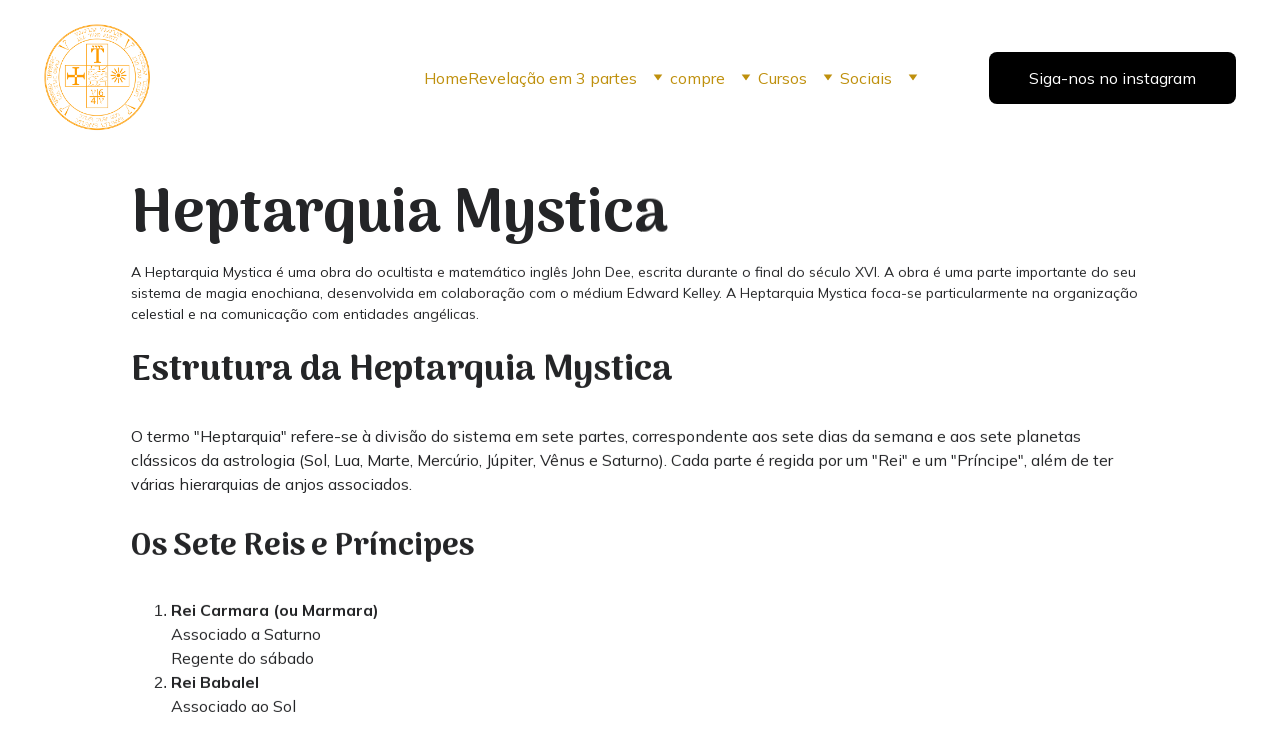

--- FILE ---
content_type: text/html
request_url: https://enochiano.com.br/heptarquia
body_size: 23184
content:
<!DOCTYPE html><html lang="pt"> <head><meta charset="utf-8"><meta name="viewport" content="width=device-width, initial-scale=1.0"><meta name="generator" content="Hostinger Website Builder"><!--[--><title>Heptarquia mistica | enochiano</title><meta name="description" content="O termo &quot;Heptarquia&quot; refere-se à divisão do sistema em sete partes, correspondente aos sete dias da semana e aos sete planetas clássicos da astrologia (Sol, Lua, Marte, Mercúrio, Júpiter, Vênus e Saturno). Cada parte é regida por um &quot;Rei&quot; e um &quot;Príncipe&quot;, além de ter várias hierarquias de anjos asso"><link rel="icon" size="16x16" href="https://assets.zyrosite.com/cdn-cgi/image/format=auto,w=16,h=16,fit=crop,f=png/m2WlWWJMyMhy6GWq/logo-enochiano-1024x1024-AVL7r87j4auE9K33.png"><link rel="icon" size="32x32" href="https://assets.zyrosite.com/cdn-cgi/image/format=auto,w=32,h=32,fit=crop,f=png/m2WlWWJMyMhy6GWq/logo-enochiano-1024x1024-AVL7r87j4auE9K33.png"><link rel="icon" size="192x192" href="https://assets.zyrosite.com/cdn-cgi/image/format=auto,w=192,h=192,fit=crop,f=png/m2WlWWJMyMhy6GWq/logo-enochiano-1024x1024-AVL7r87j4auE9K33.png"><link rel="apple-touch-icon" href="https://assets.zyrosite.com/cdn-cgi/image/format=auto,w=180,h=180,fit=crop,f=png/m2WlWWJMyMhy6GWq/logo-enochiano-1024x1024-AVL7r87j4auE9K33.png"><meta content="https://www.enochiano.com.br/heptarquia" property="og:url"><link rel="canonical" href="https://www.enochiano.com.br/heptarquia"><meta content="Heptarquia mistica | enochiano" property="og:title"><meta name="twitter:title" content="Heptarquia mistica | enochiano"><meta content="website" property="og:type"><meta property="og:description" content="O termo &quot;Heptarquia&quot; refere-se à divisão do sistema em sete partes, correspondente aos sete dias da semana e aos sete planetas clássicos da astrologia (Sol, Lua, Marte, Mercúrio, Júpiter, Vênus e Saturno). Cada parte é regida por um &quot;Rei&quot; e um &quot;Príncipe&quot;, além de ter várias hierarquias de anjos asso"><meta name="twitter:description" content="O termo &quot;Heptarquia&quot; refere-se à divisão do sistema em sete partes, correspondente aos sete dias da semana e aos sete planetas clássicos da astrologia (Sol, Lua, Marte, Mercúrio, Júpiter, Vênus e Saturno). Cada parte é regida por um &quot;Rei&quot; e um &quot;Príncipe&quot;, além de ter várias hierarquias de anjos asso"><meta property="og:site_name" content="enochiano"><meta name="keywords" content="heptarquia, enochiano, enoquiano"><meta content="https://images.unsplash.com/photo-1556005693-00fff02f134c?auto=jpeg&amp;fit=crop&amp;w=1200&amp;h=630" property="og:image"><meta content="https://images.unsplash.com/photo-1556005693-00fff02f134c?auto=jpeg&amp;fit=crop&amp;w=1200&amp;h=630" name="twitter:image"><meta content="religious painting" property="og:image:alt"><meta content="religious painting" name="twitter:image:alt"><meta name="twitter:card" content="summary_large_image"><!----><link rel="preconnect"><!----><!----><!----><!----><!--[--><link rel="alternate" hreflang="x-default" href="https://www.enochiano.com.br/heptarquia"><!--]--><link href="https://cdn.zyrosite.com/u1/google-fonts/font-faces?family=Arima:wght@400;600;700&amp;family=Mulish:wght@400;700&amp;family=PT+Serif:wght@400;700&amp;family=Roboto:wght@400&amp;family=Nunito+Sans:wght@400&amp;display=swap" rel="preconnect" crossorigin="true"><link href="https://cdn.zyrosite.com/u1/google-fonts/font-faces?family=Arima:wght@400;600;700&amp;family=Mulish:wght@400;700&amp;family=PT+Serif:wght@400;700&amp;family=Roboto:wght@400&amp;family=Nunito+Sans:wght@400&amp;display=swap" rel="preload" as="style"><link href="https://cdn.zyrosite.com/u1/google-fonts/font-faces?family=Arima:wght@400;600;700&amp;family=Mulish:wght@400;700&amp;family=PT+Serif:wght@400;700&amp;family=Roboto:wght@400&amp;family=Nunito+Sans:wght@400&amp;display=swap" rel="stylesheet" referrerpolicy="no-referrer"><!--]--><style></style><link rel="prefetch" href="https://assets.zyrosite.com/m2WlWWJMyMhy6GWq/traffic.txt"><script>(function(){const postDate = null;

			const currentDate = new Date().setHours(0, 0, 0, 0);
			const postPublishDate = new Date(postDate).setHours(0, 0, 0, 0);

			if (postPublishDate && currentDate < postPublishDate) {
				window.location.replace('/');
			}
		})();</script><link rel="stylesheet" href="/_astro-1763212320359/_slug_.OdI3wkKq.css">
<style>:root{--color-meteorite-dark: #2f1c6a;--color-meteorite-dark-2: #1F1346;--color-meteorite: #8c85ff;--color-meteorite-light: #d5dfff;--color-primary-dark: #5025d1;--color-primary: #673de6;--color-primary-light: #ebe4ff;--color-primary-charts: #B39EF3;--color-danger-dark: #d63163;--color-danger: #fc5185;--color-danger-light: #ffe8ef;--color-danger-charts: #FEA8C2;--color-warning-dark: #fea419;--color-warning-dark-2: #9F6000;--color-warning-charts: #FFD28C;--color-warning: #ffcd35;--color-warning-light: #fff8e2;--color-success-dark: #008361;--color-success: #00b090;--color-success-light: #def4f0;--color-dark: #1d1e20;--color-gray-dark: #36344d;--color-gray: #727586;--color-gray-border: #dadce0;--color-gray-light: #f2f3f6;--color-light: #fff;--color-azure: #357df9;--color-azure-light: #e3ebf9;--color-azure-dark: #265ab2;--color-indigo: #6366F1;--color-neutral-200: #D8DAE0}.whats-app-bubble{position:fixed;right:20px;bottom:24px;z-index:19;display:flex;cursor:pointer;border-radius:100px;box-shadow:#00000026 0 4px 12px}#wtpQualitySign_fixedCSS,#wtpQualitySign_popupCSS{bottom:10px!important}#wtpQualitySign_fixedCSS{z-index:17!important}#wtpQualitySign_popupCSS{z-index:18!important}
</style></head> <script type="application/ld+json">{"@context":"https://schema.org/","name":"Heptarquia mistica","url":"https://www.enochiano.com.br/heptarquia","description":"O termo \"Heptarquia\" refere-se à divisão do sistema em sete partes, correspondente aos sete dias da semana e aos sete planetas clássicos da astrologia (Sol, Lua, Marte, Mercúrio, Júpiter, Vênus e Saturno). Cada parte é regida por um \"Rei\" e um \"Príncipe\", além de ter várias hierarquias de anjos asso","image":"https://images.unsplash.com/photo-1556005693-00fff02f134c?auto=jpeg&fit=crop&w=1200&h=630","inLanguage":"pt","keywords":["heptarquia","enochiano","enoquiano"],"@type":"WebPage"}</script> <body> <div> <style>astro-island,astro-slot,astro-static-slot{display:contents}</style><script>(()=>{var e=async t=>{await(await t())()};(self.Astro||(self.Astro={})).only=e;window.dispatchEvent(new Event("astro:only"));})();</script><script>(()=>{var A=Object.defineProperty;var g=(i,o,a)=>o in i?A(i,o,{enumerable:!0,configurable:!0,writable:!0,value:a}):i[o]=a;var d=(i,o,a)=>g(i,typeof o!="symbol"?o+"":o,a);{let i={0:t=>m(t),1:t=>a(t),2:t=>new RegExp(t),3:t=>new Date(t),4:t=>new Map(a(t)),5:t=>new Set(a(t)),6:t=>BigInt(t),7:t=>new URL(t),8:t=>new Uint8Array(t),9:t=>new Uint16Array(t),10:t=>new Uint32Array(t),11:t=>1/0*t},o=t=>{let[l,e]=t;return l in i?i[l](e):void 0},a=t=>t.map(o),m=t=>typeof t!="object"||t===null?t:Object.fromEntries(Object.entries(t).map(([l,e])=>[l,o(e)]));class y extends HTMLElement{constructor(){super(...arguments);d(this,"Component");d(this,"hydrator");d(this,"hydrate",async()=>{var b;if(!this.hydrator||!this.isConnected)return;let e=(b=this.parentElement)==null?void 0:b.closest("astro-island[ssr]");if(e){e.addEventListener("astro:hydrate",this.hydrate,{once:!0});return}let c=this.querySelectorAll("astro-slot"),n={},h=this.querySelectorAll("template[data-astro-template]");for(let r of h){let s=r.closest(this.tagName);s!=null&&s.isSameNode(this)&&(n[r.getAttribute("data-astro-template")||"default"]=r.innerHTML,r.remove())}for(let r of c){let s=r.closest(this.tagName);s!=null&&s.isSameNode(this)&&(n[r.getAttribute("name")||"default"]=r.innerHTML)}let p;try{p=this.hasAttribute("props")?m(JSON.parse(this.getAttribute("props"))):{}}catch(r){let s=this.getAttribute("component-url")||"<unknown>",v=this.getAttribute("component-export");throw v&&(s+=` (export ${v})`),console.error(`[hydrate] Error parsing props for component ${s}`,this.getAttribute("props"),r),r}let u;await this.hydrator(this)(this.Component,p,n,{client:this.getAttribute("client")}),this.removeAttribute("ssr"),this.dispatchEvent(new CustomEvent("astro:hydrate"))});d(this,"unmount",()=>{this.isConnected||this.dispatchEvent(new CustomEvent("astro:unmount"))})}disconnectedCallback(){document.removeEventListener("astro:after-swap",this.unmount),document.addEventListener("astro:after-swap",this.unmount,{once:!0})}connectedCallback(){if(!this.hasAttribute("await-children")||document.readyState==="interactive"||document.readyState==="complete")this.childrenConnectedCallback();else{let e=()=>{document.removeEventListener("DOMContentLoaded",e),c.disconnect(),this.childrenConnectedCallback()},c=new MutationObserver(()=>{var n;((n=this.lastChild)==null?void 0:n.nodeType)===Node.COMMENT_NODE&&this.lastChild.nodeValue==="astro:end"&&(this.lastChild.remove(),e())});c.observe(this,{childList:!0}),document.addEventListener("DOMContentLoaded",e)}}async childrenConnectedCallback(){let e=this.getAttribute("before-hydration-url");e&&await import(e),this.start()}async start(){let e=JSON.parse(this.getAttribute("opts")),c=this.getAttribute("client");if(Astro[c]===void 0){window.addEventListener(`astro:${c}`,()=>this.start(),{once:!0});return}try{await Astro[c](async()=>{let n=this.getAttribute("renderer-url"),[h,{default:p}]=await Promise.all([import(this.getAttribute("component-url")),n?import(n):()=>()=>{}]),u=this.getAttribute("component-export")||"default";if(!u.includes("."))this.Component=h[u];else{this.Component=h;for(let f of u.split("."))this.Component=this.Component[f]}return this.hydrator=p,this.hydrate},e,this)}catch(n){console.error(`[astro-island] Error hydrating ${this.getAttribute("component-url")}`,n)}}attributeChangedCallback(){this.hydrate()}}d(y,"observedAttributes",["props"]),customElements.get("astro-island")||customElements.define("astro-island",y)}})();</script><astro-island uid="15vEHN" component-url="/_astro-1763212320359/ClientHead.fooiRNQi.js" component-export="default" renderer-url="/_astro-1763212320359/client.DVWCGCWN.js" props="{&quot;page-noindex&quot;:[0,false],&quot;canonical-url&quot;:[0,&quot;https://www.enochiano.com.br/heptarquia&quot;],&quot;site-meta&quot;:[0,{&quot;version&quot;:[0,197],&quot;template&quot;:[0,&quot;aigenerated&quot;],&quot;metaTitle&quot;:[0,&quot;enochiano&quot;],&quot;ogImageAlt&quot;:[0,&quot;religious painting&quot;],&quot;faviconPath&quot;:[0,&quot;logo-enochiano-1024x1024-AVL7r87j4auE9K33.png&quot;],&quot;ogImagePath&quot;:[0,&quot;photo-1556005693-00fff02f134c&quot;],&quot;defaultLocale&quot;:[0,&quot;system&quot;],&quot;faviconOrigin&quot;:[0,&quot;assets&quot;],&quot;ogImageOrigin&quot;:[0,&quot;unsplash&quot;],&quot;ecommerceStoreId&quot;:[0,&quot;store_01J2BHGVR0CNY8FGGS2S7AZZ7B&quot;],&quot;isCookieBarEnabled&quot;:[0,false],&quot;isPrivateModeActive&quot;:[0,false],&quot;demoEcommerceStoreId&quot;:[0,&quot;demo_01G0E9P2R0CFTNBWEEFCEV8EG5&quot;],&quot;shouldAddWWWPrefixToDomain&quot;:[0,true],&quot;isExistingStoreWithDynamicTemplate&quot;:[0,true]}],&quot;domain&quot;:[0,&quot;www.enochiano.com.br&quot;]}" ssr client="only" opts="{&quot;name&quot;:&quot;ClientHead&quot;,&quot;value&quot;:&quot;vue&quot;}"></astro-island> <script>(()=>{var e=async t=>{await(await t())()};(self.Astro||(self.Astro={})).load=e;window.dispatchEvent(new Event("astro:load"));})();</script><astro-island uid="pht1J" prefix="v1" component-url="/_astro-1763212320359/Page.DXL6gXMU.js" component-export="default" renderer-url="/_astro-1763212320359/client.DVWCGCWN.js" props="{&quot;pageData&quot;:[0,{&quot;pages&quot;:[0,{&quot;home&quot;:[0,{&quot;meta&quot;:[0,{&quot;title&quot;:[0,&quot;Magia Enochiana: Sistema Esotérico de Magia Cerimonial&quot;],&quot;noindex&quot;:[0,false],&quot;keywords&quot;:[1,[[0,&quot;magia enochiana&quot;],[0,&quot;magia cerimonial&quot;],[0,&quot;linguagem angelical&quot;]]],&quot;password&quot;:[0,&quot;&quot;],&quot;ogImageAlt&quot;:[0,&quot;religious painting&quot;],&quot;description&quot;:[0,&quot;Descubra o sistema esotérico de magia cerimonial da Magia Enochiana, baseado em linguagem angelical e rituais complexos. Acesse conhecimentos ocultos e obtenha orientação espiritual através de tabe...&quot;],&quot;ogImagePath&quot;:[0,&quot;photo-1556005693-00fff02f134c&quot;],&quot;focusKeyword&quot;:[0,&quot;magia enochiana&quot;],&quot;ogImageOrigin&quot;:[0,&quot;unsplash&quot;],&quot;passwordDesign&quot;:[0,&quot;default&quot;],&quot;passwordBackText&quot;:[0,&quot;Voltar&quot;],&quot;passwordButtonText&quot;:[0,&quot;Acessar&quot;],&quot;passwordHeadingText&quot;:[0,&quot;Área de visitantes&quot;],&quot;passwordSubheadingText&quot;:[0,&quot;Digite a senha para acessar a página&quot;],&quot;passwordPlaceholderText&quot;:[0,&quot;Digite a senha&quot;]}],&quot;name&quot;:[0,&quot;Home&quot;],&quot;slug&quot;:[0,&quot;home&quot;],&quot;type&quot;:[0,&quot;default&quot;],&quot;blocks&quot;:[1,[[0,&quot;zpq7Mc&quot;],[0,&quot;z4baXF&quot;],[0,&quot;zgBKdi&quot;],[0,&quot;zTI_3H&quot;],[0,&quot;zFNPcw&quot;],[0,&quot;zIhrHm&quot;],[0,&quot;zzZizc&quot;]]],&quot;hiddenSlots&quot;:[1,[]]}],&quot;z3-ERI&quot;:[0,{&quot;meta&quot;:[0,{&quot;noindex&quot;:[0,false],&quot;keywords&quot;:[1,[[0,&quot;grande tabela&quot;],[0,&quot;enochiano&quot;],[0,&quot;enoquiano&quot;]]],&quot;password&quot;:[0,&quot;&quot;],&quot;ogImageAlt&quot;:[0,&quot;&quot;],&quot;description&quot;:[0,&quot;A revelação dos anjos de John Dee e Edward Kelley, conhecida como a \&quot;Grande Tabela\&quot; ou \&quot;Tabula Recensa,\&quot; é um dos elementos centrais do sistema de magia enochiana. Esta tabela é uma matriz complexa de letras e palavras que serve como um mapa das forças espirituais e angélicas que governam o universo&quot;],&quot;focusKeyword&quot;:[0,&quot;grande tabela&quot;],&quot;passwordDesign&quot;:[0,&quot;default&quot;],&quot;passwordBackText&quot;:[0,&quot;Voltar&quot;],&quot;passwordButtonText&quot;:[0,&quot;Acessar&quot;],&quot;passwordHeadingText&quot;:[0,&quot;Área de visitantes&quot;],&quot;passwordSubheadingText&quot;:[0,&quot;Digite a senha para acessar a página&quot;],&quot;passwordPlaceholderText&quot;:[0,&quot;Digite a senha&quot;]}],&quot;name&quot;:[0,&quot;Grande Tabela&quot;],&quot;slug&quot;:[0,&quot;grande-tabela&quot;],&quot;type&quot;:[0,&quot;default&quot;],&quot;blocks&quot;:[1,[[0,&quot;ziOYeA&quot;]]],&quot;hiddenSlots&quot;:[1,[]]}],&quot;zEiL8F&quot;:[0,{&quot;meta&quot;:[0,{&quot;title&quot;:[0,&quot;o ritual do gebofal&quot;],&quot;noindex&quot;:[0,false],&quot;keywords&quot;:[1,[[0,&quot;Gebofal&quot;],[0,&quot;enochiano&quot;],[0,&quot;enoquiano&quot;]]],&quot;password&quot;:[0,&quot;&quot;],&quot;ogImageAlt&quot;:[0,&quot;&quot;],&quot;description&quot;:[0,&quot;O Gebofal é dividido em 49 partes, correspondendo aos 49 dias do ritual. Cada dia envolve a recitação de uma oração específica, além de invocações de anjos e entidades enochianas. A sequência das orações e invocações é cuidadosamente estruturada para culminar em uma visão ou revelação espiritual sig&quot;],&quot;focusKeyword&quot;:[0,&quot;Gebofal&quot;],&quot;passwordDesign&quot;:[0,&quot;default&quot;],&quot;passwordBackText&quot;:[0,&quot;Voltar&quot;],&quot;passwordButtonText&quot;:[0,&quot;Acessar&quot;],&quot;passwordHeadingText&quot;:[0,&quot;Área de visitantes&quot;],&quot;passwordSubheadingText&quot;:[0,&quot;Digite a senha para acessar a página&quot;],&quot;passwordPlaceholderText&quot;:[0,&quot;Digite a senha&quot;]}],&quot;name&quot;:[0,&quot;Gebofal&quot;],&quot;slug&quot;:[0,&quot;gebofal&quot;],&quot;type&quot;:[0,&quot;default&quot;],&quot;blocks&quot;:[1,[[0,&quot;z8dTov&quot;]]],&quot;hiddenSlots&quot;:[1,[]]}],&quot;zSRaWO&quot;:[0,{&quot;meta&quot;:[0,{&quot;title&quot;:[0,&quot;A Prática de Caridade e Ajuda ao Próximo com os Anjos&quot;],&quot;noindex&quot;:[0,false],&quot;keywords&quot;:[1,[[0,&quot;ajuda ao próximo&quot;],[0,&quot;assistência dos anjos&quot;],[0,&quot;guias angelicais&quot;]]],&quot;password&quot;:[0,&quot;&quot;],&quot;ogImageAlt&quot;:[0,&quot;angel bas relief&quot;],&quot;description&quot;:[0,&quot;Descubra como a abordagem espiritual da assistência dos anjos e a crença em guias angelicais podem oferecer apoio e orientação na realização de boas ações. Saiba mais sobre a ajuda ao próximo e os ...&quot;],&quot;ogImagePath&quot;:[0,&quot;photo-1558690295-5dc6a19d8327&quot;],&quot;focusKeyword&quot;:[0,&quot;ajuda ao próximo&quot;],&quot;ogImageOrigin&quot;:[0,&quot;unsplash&quot;],&quot;passwordDesign&quot;:[0,&quot;default&quot;],&quot;passwordBackText&quot;:[0,&quot;Voltar&quot;],&quot;passwordButtonText&quot;:[0,&quot;Acessar&quot;],&quot;passwordHeadingText&quot;:[0,&quot;Área de visitantes&quot;],&quot;passwordSubheadingText&quot;:[0,&quot;Digite a senha para acessar a página&quot;],&quot;passwordPlaceholderText&quot;:[0,&quot;Digite a senha&quot;]}],&quot;name&quot;:[0,&quot;Ajuda magica&quot;],&quot;slug&quot;:[0,&quot;ajuda-ao-proximo&quot;],&quot;type&quot;:[0,&quot;default&quot;],&quot;blocks&quot;:[1,[[0,&quot;zFufnK&quot;],[0,&quot;ziR0XI&quot;]]],&quot;hiddenSlots&quot;:[1,[]]}],&quot;zWDvBX&quot;:[0,{&quot;meta&quot;:[0,{&quot;noindex&quot;:[0,false],&quot;keywords&quot;:[1,[[0,&quot;mural&quot;],[0,&quot;comunidade&quot;],[0,&quot;enochiano&quot;]]],&quot;password&quot;:[0,&quot;&quot;],&quot;ogImageAlt&quot;:[0,&quot;&quot;],&quot;description&quot;:[0,&quot;Mural de nossos queridos amigos e estimados parceiros, que caminham conosco nesta jornada e oferecem seu apoio contínuo à nossa comunidade e aos ideais que sustentam este projeto: é com gratidão e entusiasmo que reconhecemos a presença e a colaboração de cada um de vocês.&quot;],&quot;focusKeyword&quot;:[0,&quot;mural&quot;],&quot;passwordDesign&quot;:[0,&quot;default&quot;],&quot;passwordBackText&quot;:[0,&quot;Voltar&quot;],&quot;passwordButtonText&quot;:[0,&quot;Acessar&quot;],&quot;passwordHeadingText&quot;:[0,&quot;Área de visitantes&quot;],&quot;passwordSubheadingText&quot;:[0,&quot;Digite a senha para acessar a página&quot;],&quot;passwordPlaceholderText&quot;:[0,&quot;Digite a senha&quot;]}],&quot;name&quot;:[0,&quot;Mural da comunidade&quot;],&quot;slug&quot;:[0,&quot;mural-da-comunidade&quot;],&quot;type&quot;:[0,&quot;default&quot;],&quot;blocks&quot;:[1,[[0,&quot;zPdbG6&quot;]]],&quot;hiddenSlots&quot;:[1,[]]}],&quot;zlbK-k&quot;:[0,{&quot;meta&quot;:[0,{&quot;title&quot;:[0,&quot;Projetos de Enriquecimento Cultural e Acesso à Educação&quot;],&quot;noindex&quot;:[0,true],&quot;keywords&quot;:[1,[[0,&quot;enriquecimento cultural&quot;],[0,&quot;inclusão digital&quot;],[0,&quot;acesso à educação&quot;]]],&quot;password&quot;:[0,&quot;&quot;],&quot;ogImageAlt&quot;:[0,&quot;white red and blue abstract painting&quot;],&quot;description&quot;:[0,&quot;Acreditamos em projetos que promovem o acesso à educação de qualidade, enriquecem a vida cultural e promovem a inclusão digital. Saiba mais sobre nossas iniciativas de sustentabilidade ambiental e ...&quot;],&quot;ogImagePath&quot;:[0,&quot;photo-1593507562313-a2574061bd4a&quot;],&quot;focusKeyword&quot;:[0,&quot;acesso à educação&quot;],&quot;ogImageOrigin&quot;:[0,&quot;unsplash&quot;],&quot;passwordDesign&quot;:[0,&quot;default&quot;],&quot;passwordBackText&quot;:[0,&quot;Voltar&quot;],&quot;passwordButtonText&quot;:[0,&quot;Acessar&quot;],&quot;passwordHeadingText&quot;:[0,&quot;Área de visitantes&quot;],&quot;passwordSubheadingText&quot;:[0,&quot;Digite a senha para acessar a página&quot;],&quot;passwordPlaceholderText&quot;:[0,&quot;Digite a senha&quot;]}],&quot;name&quot;:[0,&quot;Projetos&quot;],&quot;slug&quot;:[0,&quot;acesso-a-educacao&quot;],&quot;type&quot;:[0,&quot;default&quot;],&quot;blocks&quot;:[1,[[0,&quot;zFIwjI&quot;],[0,&quot;zFioK-&quot;],[0,&quot;zyPQK5&quot;]]],&quot;hiddenSlots&quot;:[1,[]]}],&quot;zu5Grt&quot;:[0,{&quot;meta&quot;:[0,{&quot;noindex&quot;:[0,false],&quot;keywords&quot;:[1,[[0,&quot;revelação&quot;],[0,&quot;enochiano&quot;],[0,&quot;magia&quot;]]],&quot;password&quot;:[0,&quot;&quot;],&quot;ogImageAlt&quot;:[0,&quot;&quot;],&quot;description&quot;:[0,&quot;John Dee e Edward Kelley receberam todas as informações que Dee registrou em seus diários da sagrada arte de Gebofal também conhecida como enochiano por meio de revelação divina por meio dos santos anjos&quot;],&quot;focusKeyword&quot;:[0,&quot;revelação&quot;],&quot;passwordDesign&quot;:[0,&quot;default&quot;],&quot;passwordBackText&quot;:[0,&quot;Voltar&quot;],&quot;passwordButtonText&quot;:[0,&quot;Acessar&quot;],&quot;passwordHeadingText&quot;:[0,&quot;Área de visitantes&quot;],&quot;passwordSubheadingText&quot;:[0,&quot;Digite a senha para acessar a página&quot;],&quot;passwordPlaceholderText&quot;:[0,&quot;Digite a senha&quot;]}],&quot;name&quot;:[0,&quot;Revelação em 3 partes&quot;],&quot;slug&quot;:[0,&quot;revelacao-em-3-partes-enochiano&quot;],&quot;type&quot;:[0,&quot;default&quot;],&quot;blocks&quot;:[1,[[0,&quot;zWOe8m&quot;],[0,&quot;zUEEMf&quot;]]],&quot;hiddenSlots&quot;:[1,[]]}],&quot;zxXc3G&quot;:[0,{&quot;meta&quot;:[0,{&quot;title&quot;:[0,&quot;Heptarquia mistica&quot;],&quot;noindex&quot;:[0,false],&quot;keywords&quot;:[1,[[0,&quot;heptarquia&quot;],[0,&quot;enochiano&quot;],[0,&quot;enoquiano&quot;]]],&quot;password&quot;:[0,&quot;&quot;],&quot;ogImageAlt&quot;:[0,&quot;&quot;],&quot;description&quot;:[0,&quot;O termo \&quot;Heptarquia\&quot; refere-se à divisão do sistema em sete partes, correspondente aos sete dias da semana e aos sete planetas clássicos da astrologia (Sol, Lua, Marte, Mercúrio, Júpiter, Vênus e Saturno). Cada parte é regida por um \&quot;Rei\&quot; e um \&quot;Príncipe\&quot;, além de ter várias hierarquias de anjos asso&quot;],&quot;focusKeyword&quot;:[0,&quot;heptarquia&quot;],&quot;passwordDesign&quot;:[0,&quot;default&quot;],&quot;passwordBackText&quot;:[0,&quot;Voltar&quot;],&quot;passwordButtonText&quot;:[0,&quot;Acessar&quot;],&quot;passwordHeadingText&quot;:[0,&quot;Área de visitantes&quot;],&quot;passwordSubheadingText&quot;:[0,&quot;Digite a senha para acessar a página&quot;],&quot;passwordPlaceholderText&quot;:[0,&quot;Digite a senha&quot;]}],&quot;name&quot;:[0,&quot;Heptarquia&quot;],&quot;slug&quot;:[0,&quot;heptarquia&quot;],&quot;type&quot;:[0,&quot;default&quot;],&quot;blocks&quot;:[1,[[0,&quot;zYnKMB&quot;]]],&quot;hiddenSlots&quot;:[1,[]]}]}],&quot;blocks&quot;:[0,{&quot;header&quot;:[0,{&quot;slot&quot;:[0,&quot;header&quot;],&quot;type&quot;:[0,&quot;BlockNavigation&quot;],&quot;mobile&quot;:[0,{&quot;height&quot;:[0,155],&quot;logoHeight&quot;:[0,107]}],&quot;desktop&quot;:[0,{&quot;height&quot;:[0,155],&quot;logoHeight&quot;:[0,107]}],&quot;settings&quot;:[0,{&quot;styles&quot;:[0,{&quot;width&quot;:[0,&quot;1240px&quot;],&quot;padding&quot;:[0,&quot;24px 16px 24px 16px&quot;],&quot;m-padding&quot;:[0,&quot;24px 16px 24px 16px&quot;],&quot;logo-width&quot;:[0,&quot;107.525px&quot;],&quot;cartIconSize&quot;:[0,&quot;24px&quot;],&quot;link-spacing&quot;:[0,&quot;40px&quot;],&quot;m-logo-width&quot;:[0,&quot;107.525px&quot;],&quot;m-link-spacing&quot;:[0,&quot;20px&quot;],&quot;element-spacing&quot;:[0,&quot;64px&quot;],&quot;contrastBackgroundColor&quot;:[0,&quot;rgb(75, 77, 77)&quot;]}],&quot;cartText&quot;:[0,&quot;&quot;],&quot;isSticky&quot;:[0,false],&quot;showLogo&quot;:[0,true],&quot;headerLayout&quot;:[0,&quot;desktop-1&quot;],&quot;isCartVisible&quot;:[0,true],&quot;logoImagePath&quot;:[0,&quot;enochiano-logo02-AE0PJ261eXHkajeE.png&quot;],&quot;mHeaderLayout&quot;:[0,&quot;mobile-1&quot;],&quot;logoImageOrigin&quot;:[0,&quot;assets&quot;],&quot;mobileLinksAlignment&quot;:[0,&quot;right&quot;]}],&quot;zindexes&quot;:[1,[[0,&quot;zY7xi_&quot;]]],&quot;background&quot;:[0,{&quot;color&quot;:[0,&quot;rgb(45, 46, 46)&quot;],&quot;current&quot;:[0,&quot;color&quot;],&quot;isTransparent&quot;:[0,true]}],&quot;components&quot;:[1,[[0,&quot;zY7xi_&quot;]]],&quot;logoAspectRatio&quot;:[0,1],&quot;navLinkTextColor&quot;:[0,&quot;rgb(191, 144, 13)&quot;],&quot;navLinkTextColorHover&quot;:[0,&quot;rgb(201, 160, 25)&quot;]}],&quot;zU8U5s&quot;:[0,{&quot;slot&quot;:[0,&quot;footer&quot;],&quot;type&quot;:[0,&quot;BlockLayout&quot;],&quot;aiData&quot;:[0,{&quot;type&quot;:[0,&quot;footer&quot;]}],&quot;mobile&quot;:[0,{&quot;minHeight&quot;:[0,344]}],&quot;desktop&quot;:[0,{&quot;minHeight&quot;:[0,316]}],&quot;settings&quot;:[0,{&quot;styles&quot;:[0,{&quot;cols&quot;:[0,&quot;12&quot;],&quot;rows&quot;:[0,6],&quot;width&quot;:[0,&quot;1224px&quot;],&quot;m-rows&quot;:[0,&quot;1&quot;],&quot;col-gap&quot;:[0,&quot;24px&quot;],&quot;row-gap&quot;:[0,&quot;16px&quot;],&quot;row-size&quot;:[0,&quot;48px&quot;],&quot;column-gap&quot;:[0,&quot;24px&quot;],&quot;block-padding&quot;:[0,&quot;16px 0 16px 0&quot;],&quot;m-block-padding&quot;:[0,&quot;40px 16px 40px 16px&quot;]}]}],&quot;zindexes&quot;:[1,[[0,&quot;zRGC-8&quot;],[0,&quot;zmBrEJ&quot;],[0,&quot;zv_g1C&quot;],[0,&quot;zrkmHn&quot;]]],&quot;background&quot;:[0,{&quot;path&quot;:[0,&quot;photo-1542020383883-6c6b2a343807&quot;],&quot;color&quot;:[0,&quot;rgb(45, 46, 46)&quot;],&quot;image&quot;:[0,&quot;https://images.unsplash.com/photo-1542020383883-6c6b2a343807?ixid=M3wzOTE5Mjl8MHwxfHNlYXJjaHwyOTJ8fHdvb2R8ZW58MHx8fHwxNjk5ODM5MDA2fDA&amp;ixlib=rb-4.0.3?w=1366&amp;q=70&amp;auto=format&quot;],&quot;origin&quot;:[0,&quot;unsplash&quot;],&quot;current&quot;:[0,&quot;color&quot;],&quot;overlay-opacity&quot;:[0,&quot;0.00&quot;]}],&quot;components&quot;:[1,[[0,&quot;zRGC-8&quot;],[0,&quot;zmBrEJ&quot;],[0,&quot;zv_g1C&quot;],[0,&quot;zrkmHn&quot;]]],&quot;initialBlockId&quot;:[0,&quot;0NHSEQ084&quot;]}],&quot;zYnKMB&quot;:[0,{&quot;type&quot;:[0,&quot;BlockLayout&quot;],&quot;mobile&quot;:[0,{&quot;minHeight&quot;:[0,140]}],&quot;desktop&quot;:[0,{&quot;minHeight&quot;:[0,1662]}],&quot;settings&quot;:[0,{&quot;styles&quot;:[0,{&quot;block-padding&quot;:[0,&quot;16px 0 16px 0&quot;],&quot;m-block-padding&quot;:[0,&quot;16px&quot;]}]}],&quot;zindexes&quot;:[1,[[0,&quot;zdzsSR&quot;],[0,&quot;z-Txw-&quot;]]],&quot;background&quot;:[0,{&quot;color&quot;:[0,&quot;rgb(255, 255, 255)&quot;],&quot;current&quot;:[0,&quot;color&quot;]}],&quot;components&quot;:[1,[[0,&quot;zdzsSR&quot;],[0,&quot;z-Txw-&quot;]]]}]}],&quot;elements&quot;:[0,{&quot;z-Txw-&quot;:[0,{&quot;type&quot;:[0,&quot;GridTextBox&quot;],&quot;mobile&quot;:[0,{&quot;top&quot;:[0,123],&quot;left&quot;:[0,0],&quot;width&quot;:[0,328],&quot;height&quot;:[0,2155]}],&quot;content&quot;:[0,&quot;&lt;p dir=\&quot;auto\&quot; class=\&quot;body-small\&quot;&gt;A Heptarquia Mystica é uma obra do ocultista e matemático inglês John Dee, escrita durante o final do século XVI. A obra é uma parte importante do seu sistema de magia enochiana, desenvolvida em colaboração com o médium Edward Kelley. A Heptarquia Mystica foca-se particularmente na organização celestial e na comunicação com entidades angélicas.&lt;/p&gt;&lt;h3 dir=\&quot;auto\&quot;&gt;Estrutura da Heptarquia Mystica&lt;/h3&gt;&lt;p dir=\&quot;auto\&quot; class=\&quot;body\&quot;&gt;O termo \&quot;Heptarquia\&quot; refere-se à divisão do sistema em sete partes, correspondente aos sete dias da semana e aos sete planetas clássicos da astrologia (Sol, Lua, Marte, Mercúrio, Júpiter, Vênus e Saturno). Cada parte é regida por um \&quot;Rei\&quot; e um \&quot;Príncipe\&quot;, além de ter várias hierarquias de anjos associados.&lt;/p&gt;&lt;h4 dir=\&quot;auto\&quot;&gt;Os Sete Reis e Príncipes&lt;/h4&gt;&lt;ol dir=\&quot;auto\&quot;&gt;&lt;li&gt;&lt;p dir=\&quot;auto\&quot; class=\&quot;body\&quot;&gt;&lt;strong&gt;Rei Carmara (ou Marmara)&lt;/strong&gt;&lt;br&gt;Associado a Saturno&lt;br&gt;Regente do sábado&lt;/p&gt;&lt;/li&gt;&lt;li&gt;&lt;p dir=\&quot;auto\&quot; class=\&quot;body\&quot;&gt;&lt;strong&gt;Rei Babalel&lt;/strong&gt;&lt;br&gt;Associado ao Sol&lt;br&gt;Regente do domingo&lt;/p&gt;&lt;/li&gt;&lt;li&gt;&lt;p dir=\&quot;auto\&quot; class=\&quot;body\&quot;&gt;&lt;strong&gt;Rei Befafes&lt;/strong&gt;&lt;br&gt;Associado à Lua&lt;br&gt;Regente da segunda-feira&lt;/p&gt;&lt;/li&gt;&lt;li&gt;&lt;p dir=\&quot;auto\&quot; class=\&quot;body\&quot;&gt;&lt;strong&gt;Rei Bnaspol&lt;/strong&gt;&lt;br&gt;Associado a Mercúrio&lt;br&gt;Regente da quarta-feira&lt;/p&gt;&lt;/li&gt;&lt;li&gt;&lt;p dir=\&quot;auto\&quot; class=\&quot;body\&quot;&gt;&lt;strong&gt;Rei Bynepor&lt;/strong&gt;&lt;br&gt;Associado a Júpiter&lt;br&gt;Regente da quinta-feira&lt;/p&gt;&lt;/li&gt;&lt;li&gt;&lt;p dir=\&quot;auto\&quot; class=\&quot;body\&quot;&gt;&lt;strong&gt;Rei Blisdon&lt;/strong&gt;&lt;br&gt;Associado a Vênus&lt;br&gt;Regente da sexta-feira&lt;/p&gt;&lt;/li&gt;&lt;li&gt;&lt;p dir=\&quot;auto\&quot; class=\&quot;body\&quot;&gt;&lt;strong&gt;Rei Bobogel&lt;/strong&gt;&lt;br&gt;Associado a Marte&lt;br&gt;Regente da terça-feira&lt;br&gt;&lt;/p&gt;&lt;/li&gt;&lt;/ol&gt;&lt;h3 dir=\&quot;auto\&quot;&gt;Comunicação Angélica&lt;/h3&gt;&lt;p dir=\&quot;auto\&quot; style=\&quot;margin-bottom: 32px\&quot; class=\&quot;body\&quot;&gt;A comunicação com esses anjos é feita através de complexos métodos de scrying e invocação, frequentemente utilizando uma bola de cristal ou um espelho mágico. Dee e Kelley registraram essas comunicações em seus diários, onde os anjos transmitiam informações sobre os sigilos, nomes e fórmulas mágicas necessárias para a invocação e o controle das entidades.&lt;/p&gt;&lt;h3 dir=\&quot;auto\&quot; style=\&quot;margin-bottom: 32px\&quot;&gt;Significado e Uso&lt;/h3&gt;&lt;p dir=\&quot;auto\&quot; class=\&quot;body\&quot;&gt;A Heptarquia Mystica é utilizada dentro do contexto maior da magia enochiana de Dee, que visa a obtenção de conhecimento esotérico e espiritual através da comunicação com seres angélicos. Este sistema é considerado um dos mais elaborados e detalhados da magia renascentista, influenciando diversas tradições ocultas posteriores.&lt;/p&gt;&lt;h3 dir=\&quot;auto\&quot;&gt;Prática Moderna&lt;/h3&gt;&lt;p dir=\&quot;auto\&quot; class=\&quot;body\&quot;&gt;Na prática moderna, a Heptarquia Mystica ainda é estudada e praticada por ocultistas e magos interessados na magia enochiana. As técnicas desenvolvidas por Dee e Kelley são adaptadas e integradas em várias tradições mágicas contemporâneas, incluindo a Thelema de Aleister Crowley e a Ordem Hermética da Aurora Dourada.&lt;/p&gt;&lt;p dir=\&quot;auto\&quot; class=\&quot;body\&quot;&gt;Se precisar de mais detalhes sobre como aplicar esses conceitos na prática ou sobre a história do desenvolvimento da magia enochiana, estou à disposição para ajudar!&lt;/p&gt;&quot;],&quot;desktop&quot;:[0,{&quot;top&quot;:[0,95],&quot;left&quot;:[0,103],&quot;width&quot;:[0,1018],&quot;height&quot;:[0,1426]}],&quot;settings&quot;:[0,{&quot;styles&quot;:[0,{&quot;text&quot;:[0,&quot;left&quot;],&quot;align&quot;:[0,&quot;flex-start&quot;],&quot;justify&quot;:[0,&quot;flex-start&quot;],&quot;m-element-margin&quot;:[0,&quot;0 0 16px 0&quot;]}]}],&quot;animation&quot;:[0,{&quot;name&quot;:[0,&quot;slide&quot;],&quot;type&quot;:[0,&quot;global&quot;]}]}],&quot;zRGC-8&quot;:[0,{&quot;type&quot;:[0,&quot;GridSocialIcons&quot;],&quot;links&quot;:[1,[[0,{&quot;svg&quot;:[0,&quot;&lt;svg xmlns=\&quot;http://www.w3.org/2000/svg\&quot; fill=\&quot;none\&quot; viewBox=\&quot;0 0 24 24\&quot; height=\&quot;24\&quot; width=\&quot;24\&quot;&gt;\n&lt;path fill=\&quot;currentColor\&quot; d=\&quot;M24 12.0726C24 5.44354 18.629 0.0725708 12 0.0725708C5.37097 0.0725708 0 5.44354 0 12.0726C0 18.0619 4.38823 23.0264 10.125 23.9274V15.5414H7.07661V12.0726H10.125V9.4287C10.125 6.42144 11.9153 4.76031 14.6574 4.76031C15.9706 4.76031 17.3439 4.99451 17.3439 4.99451V7.94612H15.8303C14.34 7.94612 13.875 8.87128 13.875 9.82015V12.0726H17.2031L16.6708 15.5414H13.875V23.9274C19.6118 23.0264 24 18.0619 24 12.0726Z\&quot;&gt;&lt;/path&gt;\n&lt;/svg&gt;\n&quot;],&quot;icon&quot;:[0,&quot;facebook&quot;],&quot;link&quot;:[0,&quot;https://www.facebook.com/enochiano&quot;]}],[0,{&quot;svg&quot;:[0,&quot;&lt;svg xmlns=\&quot;http://www.w3.org/2000/svg\&quot; fill=\&quot;none\&quot; viewBox=\&quot;0 0 24 24\&quot; height=\&quot;24\&quot; width=\&quot;24\&quot;&gt;\n&lt;path fill=\&quot;currentColor\&quot; d=\&quot;M12.0027 5.84808C8.59743 5.84808 5.85075 8.59477 5.85075 12C5.85075 15.4053 8.59743 18.1519 12.0027 18.1519C15.4079 18.1519 18.1546 15.4053 18.1546 12C18.1546 8.59477 15.4079 5.84808 12.0027 5.84808ZM12.0027 15.9996C9.80212 15.9996 8.00312 14.2059 8.00312 12C8.00312 9.7941 9.79677 8.00046 12.0027 8.00046C14.2086 8.00046 16.0022 9.7941 16.0022 12C16.0022 14.2059 14.2032 15.9996 12.0027 15.9996ZM19.8412 5.59644C19.8412 6.39421 19.1987 7.03135 18.4062 7.03135C17.6085 7.03135 16.9713 6.38885 16.9713 5.59644C16.9713 4.80402 17.6138 4.16153 18.4062 4.16153C19.1987 4.16153 19.8412 4.80402 19.8412 5.59644ZM23.9157 7.05277C23.8247 5.13063 23.3856 3.42801 21.9775 2.02522C20.5747 0.622429 18.8721 0.183388 16.9499 0.0870135C14.9689 -0.0254238 9.03112 -0.0254238 7.05008 0.0870135C5.1333 0.178034 3.43068 0.617075 2.02253 2.01986C0.614389 3.42265 0.180703 5.12527 0.0843279 7.04742C-0.0281093 9.02845 -0.0281093 14.9662 0.0843279 16.9472C0.175349 18.8694 0.614389 20.572 2.02253 21.9748C3.43068 23.3776 5.12794 23.8166 7.05008 23.913C9.03112 24.0254 14.9689 24.0254 16.9499 23.913C18.8721 23.822 20.5747 23.3829 21.9775 21.9748C23.3803 20.572 23.8193 18.8694 23.9157 16.9472C24.0281 14.9662 24.0281 9.03381 23.9157 7.05277ZM21.3564 19.0728C20.9388 20.1223 20.1303 20.9307 19.0755 21.3537C17.496 21.9802 13.7481 21.8356 12.0027 21.8356C10.2572 21.8356 6.50396 21.9748 4.92984 21.3537C3.88042 20.9361 3.07195 20.1276 2.64897 19.0728C2.02253 17.4934 2.16709 13.7455 2.16709 12C2.16709 10.2546 2.02789 6.50129 2.64897 4.92717C3.06659 3.87776 3.87507 3.06928 4.92984 2.6463C6.50931 2.01986 10.2572 2.16443 12.0027 2.16443C13.7481 2.16443 17.5014 2.02522 19.0755 2.6463C20.1249 3.06392 20.9334 3.8724 21.3564 4.92717C21.9828 6.50665 21.8383 10.2546 21.8383 12C21.8383 13.7455 21.9828 17.4987 21.3564 19.0728Z\&quot;&gt;&lt;/path&gt;\n&lt;/svg&gt;\n&quot;],&quot;icon&quot;:[0,&quot;instagram&quot;],&quot;link&quot;:[0,&quot;https://www.instagram.com/enochiano.com.br/&quot;]}],[0,{&quot;svg&quot;:[0,&quot;&lt;svg xmlns=\&quot;http://www.w3.org/2000/svg\&quot; fill=\&quot;none\&quot; viewBox=\&quot;0 0 24 24\&quot; height=\&quot;24\&quot; width=\&quot;24\&quot;&gt;\n&lt;path fill=\&quot;currentColor\&quot; d=\&quot;M20.4054 3.4875C18.1607 1.2375 15.1714 0 11.9946 0C5.4375 0 0.101786 5.33571 0.101786 11.8929C0.101786 13.9875 0.648214 16.0339 1.6875 17.8393L0 24L6.30536 22.3446C8.04107 23.2929 9.99643 23.7911 11.9893 23.7911H11.9946C18.5464 23.7911 24 18.4554 24 11.8982C24 8.72143 22.65 5.7375 20.4054 3.4875ZM11.9946 21.7875C10.2161 21.7875 8.475 21.3107 6.95893 20.4107L6.6 20.1964L2.86071 21.1768L3.85714 17.5286L3.62143 17.1536C2.63036 15.5786 2.11071 13.7625 2.11071 11.8929C2.11071 6.44464 6.54643 2.00893 12 2.00893C14.6411 2.00893 17.1214 3.0375 18.9857 4.90714C20.85 6.77679 21.9964 9.25714 21.9911 11.8982C21.9911 17.3518 17.4429 21.7875 11.9946 21.7875ZM17.4161 14.3839C17.1214 14.2339 15.6589 13.5161 15.3857 13.4196C15.1125 13.3179 14.9143 13.2696 14.7161 13.5696C14.5179 13.8696 13.95 14.5339 13.7732 14.7375C13.6018 14.9357 13.425 14.9625 13.1304 14.8125C11.3839 13.9393 10.2375 13.2536 9.08571 11.2768C8.78036 10.7518 9.39107 10.7893 9.95893 9.65357C10.0554 9.45536 10.0071 9.28393 9.93214 9.13393C9.85714 8.98393 9.2625 7.52143 9.01607 6.92679C8.775 6.34821 8.52857 6.42857 8.34643 6.41786C8.175 6.40714 7.97679 6.40714 7.77857 6.40714C7.58036 6.40714 7.25893 6.48214 6.98571 6.77679C6.7125 7.07679 5.94643 7.79464 5.94643 9.25714C5.94643 10.7196 7.0125 12.1339 7.15714 12.3321C7.30714 12.5304 9.25179 15.5304 12.2357 16.8214C14.1214 17.6357 14.8607 17.7054 15.8036 17.5661C16.3768 17.4804 17.5607 16.8482 17.8071 16.1518C18.0536 15.4554 18.0536 14.8607 17.9786 14.7375C17.9089 14.6036 17.7107 14.5286 17.4161 14.3839Z\&quot;&gt;&lt;/path&gt;\n&lt;/svg&gt;\n&quot;],&quot;icon&quot;:[0,&quot;whatsapp&quot;],&quot;link&quot;:[0,&quot;https://api.whatsapp.com/send?phone=8109041616857&quot;]}],[0,{&quot;svg&quot;:[0,&quot;&lt;svg xmlns=\&quot;http://www.w3.org/2000/svg\&quot; fill=\&quot;none\&quot; viewBox=\&quot;0 0 24 24\&quot; height=\&quot;24\&quot; width=\&quot;24\&quot;&gt;\n&lt;path fill=\&quot;currentColor\&quot; d=\&quot;M12 0C5.37097 0 0 5.37097 0 12C0 18.629 5.37097 24 12 24C18.629 24 24 18.629 24 12C24 5.37097 18.629 0 12 0ZM17.8935 8.22097L15.9242 17.5016C15.779 18.1597 15.3871 18.3194 14.8403 18.0097L11.8403 15.7984L10.3935 17.1919C10.2339 17.3516 10.0984 17.4871 9.78871 17.4871L10.0016 14.4339L15.5613 9.41129C15.8032 9.19839 15.5081 9.07742 15.1887 9.29032L8.31774 13.6161L5.35645 12.6919C4.7129 12.4887 4.69839 12.0484 5.49194 11.7387L17.0613 7.27742C17.5984 7.08387 18.0677 7.40806 17.8935 8.22097Z\&quot;&gt;&lt;/path&gt;\n&lt;/svg&gt;\n&quot;],&quot;icon&quot;:[0,&quot;telegram&quot;],&quot;link&quot;:[0,&quot;https://t.me/enochiano&quot;]}],[0,{&quot;svg&quot;:[0,&quot;&lt;svg fill=\&quot;none\&quot; viewBox=\&quot;0 0 24 24\&quot; height=\&quot;24\&quot; width=\&quot;24\&quot; xmlns=\&quot;http://www.w3.org/2000/svg\&quot;&gt;\n&lt;path fill=\&quot;currentColor\&quot; d=\&quot;M21.75 3H2.25C1.00734 3 0 4.00734 0 5.25V18.75C0 19.9927 1.00734 21 2.25 21H21.75C22.9927 21 24 19.9927 24 18.75V5.25C24 4.00734 22.9927 3 21.75 3ZM21.75 5.25V7.16273C20.699 8.01862 19.0234 9.3495 15.4412 12.1545C14.6518 12.7754 13.0881 14.2672 12 14.2498C10.9121 14.2674 9.34786 12.7752 8.55877 12.1545C4.97719 9.34992 3.30117 8.01877 2.25 7.16273V5.25H21.75ZM2.25 18.75V10.0499C3.32409 10.9054 4.8473 12.1059 7.16897 13.9239C8.19352 14.7304 9.98775 16.5108 12 16.5C14.0024 16.5108 15.7739 14.7563 16.8306 13.9243C19.1522 12.1064 20.6759 10.9055 21.75 10.05V18.75H2.25Z\&quot;&gt;&lt;/path&gt;\n&lt;/svg&gt;&quot;],&quot;icon&quot;:[0,&quot;mail&quot;],&quot;link&quot;:[0,&quot;mailto:contato@enochiano.com.br&quot;]}],[0,{&quot;svg&quot;:[0,&quot;&lt;svg xmlns=\&quot;http://www.w3.org/2000/svg\&quot; fill=\&quot;none\&quot; viewBox=\&quot;0 0 16 16\&quot; height=\&quot;16\&quot; width=\&quot;16\&quot;&gt;\n&lt;path stroke-linejoin=\&quot;round\&quot; stroke-linecap=\&quot;round\&quot; stroke-width=\&quot;1.5\&quot; stroke=\&quot;currentColor\&quot; d=\&quot;M6.66666 8.66666C6.95296 9.04942 7.31823 9.36612 7.73769 9.59529C8.15715 9.82446 8.62099 9.96074 9.09776 9.99489C9.57452 10.029 10.053 9.96024 10.5009 9.79319C10.9487 9.62613 11.3554 9.36471 11.6933 9.02666L13.6933 7.02666C14.3005 6.39799 14.6365 5.55598 14.6289 4.68199C14.6213 3.808 14.2707 2.97196 13.6527 2.35394C13.0347 1.73591 12.1986 1.38535 11.3247 1.37775C10.4507 1.37016 9.60866 1.70614 8.97999 2.31333L7.83332 3.45333\&quot;&gt;&lt;/path&gt;\n&lt;path stroke-linejoin=\&quot;round\&quot; stroke-linecap=\&quot;round\&quot; stroke-width=\&quot;1.5\&quot; stroke=\&quot;currentColor\&quot; d=\&quot;M9.33335 7.33332C9.04704 6.95057 8.68177 6.63387 8.26231 6.40469C7.84285 6.17552 7.37901 6.03924 6.90224 6.0051C6.42548 5.97095 5.94695 6.03974 5.49911 6.2068C5.05128 6.37386 4.6446 6.63527 4.30668 6.97332L2.30668 8.97332C1.69948 9.60199 1.3635 10.444 1.3711 11.318C1.37869 12.192 1.72926 13.028 2.34728 13.646C2.96531 14.2641 3.80135 14.6146 4.67534 14.6222C5.54933 14.6298 6.39134 14.2938 7.02001 13.6867L8.16001 12.5467\&quot;&gt;&lt;/path&gt;\n&lt;/svg&gt;\n&quot;],&quot;icon&quot;:[0,&quot;&quot;],&quot;link&quot;:[0,&quot;https://linktr.ee/secretumsecretorum&quot;]}],[0,{&quot;svg&quot;:[0,&quot;&lt;svg width=\&quot;24\&quot; height=\&quot;24\&quot; viewBox=\&quot;0 0 24 24\&quot; fill=\&quot;none\&quot; xmlns=\&quot;http://www.w3.org/2000/svg\&quot;&gt;\n&lt;path d=\&quot;M23.4985 6.20286C23.2225 5.16356 22.4092 4.34503 21.3766 4.06726C19.505 3.5625 12 3.5625 12 3.5625C12 3.5625 4.49503 3.5625 2.62336 4.06726C1.59077 4.34508 0.777523 5.16356 0.501503 6.20286C0 8.08666 0 12.017 0 12.017C0 12.017 0 15.9474 0.501503 17.8312C0.777523 18.8705 1.59077 19.6549 2.62336 19.9327C4.49503 20.4375 12 20.4375 12 20.4375C12 20.4375 19.505 20.4375 21.3766 19.9327C22.4092 19.6549 23.2225 18.8705 23.4985 17.8312C24 15.9474 24 12.017 24 12.017C24 12.017 24 8.08666 23.4985 6.20286ZM9.54544 15.5855V8.44855L15.8181 12.0171L9.54544 15.5855Z\&quot; fill=\&quot;currentColor\&quot;&gt;&lt;/path&gt;\n&lt;/svg&gt;\n&quot;],&quot;icon&quot;:[0,&quot;youtube&quot;],&quot;link&quot;:[0,&quot;https://www.youtube.com/@enochiano&quot;]}]]],&quot;mobile&quot;:[0,{&quot;top&quot;:[0,252],&quot;left&quot;:[0,0],&quot;width&quot;:[0,328],&quot;height&quot;:[0,41]}],&quot;desktop&quot;:[0,{&quot;top&quot;:[0,120],&quot;left&quot;:[0,824],&quot;width&quot;:[0,341],&quot;height&quot;:[0,41]}],&quot;settings&quot;:[0,{&quot;styles&quot;:[0,{&quot;icon-size&quot;:[0,&quot;41px&quot;],&quot;icon-color&quot;:[0,&quot;rgb(217, 161, 49)&quot;],&quot;icon-spacing&quot;:[0,&quot;space-between&quot;],&quot;icon-direction&quot;:[0,&quot;row&quot;],&quot;icon-color-hover&quot;:[0,&quot;rgb(168, 139, 80)&quot;],&quot;space-between-icons&quot;:[0,&quot;32px&quot;]}],&quot;useBrandColors&quot;:[0,false]}],&quot;animation&quot;:[0,{&quot;name&quot;:[0,&quot;scale&quot;],&quot;type&quot;:[0,&quot;element&quot;]}],&quot;initialElementId&quot;:[0,&quot;j1wNBZKB8B&quot;]}],&quot;zY7xi_&quot;:[0,{&quot;rel&quot;:[0,&quot;nofollow&quot;],&quot;href&quot;:[0,&quot;https://www.instagram.com/enochiano.com.br/&quot;],&quot;type&quot;:[0,&quot;GridButton&quot;],&quot;mobile&quot;:[0,{&quot;top&quot;:[0,0],&quot;left&quot;:[0,0],&quot;width&quot;:[0,0],&quot;height&quot;:[0,0]}],&quot;target&quot;:[0,&quot;_blank&quot;],&quot;content&quot;:[0,&quot;Siga-nos no instagram&quot;],&quot;desktop&quot;:[0,{&quot;top&quot;:[0,0],&quot;left&quot;:[0,0],&quot;width&quot;:[0,0],&quot;height&quot;:[0,0]}],&quot;linkType&quot;:[0,&quot;external&quot;],&quot;settings&quot;:[0,{&quot;type&quot;:[0,&quot;primary&quot;],&quot;styles&quot;:[0,{&quot;align&quot;:[0,&quot;center&quot;],&quot;justify&quot;:[0,&quot;center&quot;],&quot;m-element-margin&quot;:[0,&quot;0 0 16px 0&quot;]}]}],&quot;animation&quot;:[0,{&quot;name&quot;:[0,&quot;slide&quot;],&quot;type&quot;:[0,&quot;global&quot;]}],&quot;fontColor&quot;:[0,&quot;rgb(255, 255, 255)&quot;],&quot;borderColor&quot;:[0,&quot;rgb(0, 0, 0)&quot;],&quot;linkedPageId&quot;:[0,&quot;&quot;],&quot;fontColorHover&quot;:[0,&quot;rgb(0, 0, 0)&quot;],&quot;backgroundColor&quot;:[0,&quot;rgb(0, 0, 0)&quot;],&quot;borderColorHover&quot;:[0,&quot;rgb(0, 0, 0)&quot;],&quot;backgroundColorHover&quot;:[0,&quot;rgb(227, 192, 95)&quot;]}],&quot;zdzsSR&quot;:[0,{&quot;type&quot;:[0,&quot;GridTextBox&quot;],&quot;mobile&quot;:[0,{&quot;top&quot;:[0,16],&quot;left&quot;:[0,0],&quot;width&quot;:[0,328],&quot;height&quot;:[0,91]}],&quot;content&quot;:[0,&quot;&lt;h1 dir=\&quot;auto\&quot;&gt;Heptarquia Mystica&lt;/h1&gt;&quot;],&quot;desktop&quot;:[0,{&quot;top&quot;:[0,24],&quot;left&quot;:[0,103],&quot;width&quot;:[0,1018],&quot;height&quot;:[0,72]}],&quot;settings&quot;:[0,{&quot;styles&quot;:[0,{&quot;text&quot;:[0,&quot;left&quot;],&quot;align&quot;:[0,&quot;flex-start&quot;],&quot;justify&quot;:[0,&quot;flex-start&quot;],&quot;m-element-margin&quot;:[0,&quot;0 0 16px 0&quot;]}]}],&quot;animation&quot;:[0,{&quot;name&quot;:[0,&quot;slide&quot;],&quot;type&quot;:[0,&quot;global&quot;]}]}],&quot;zmBrEJ&quot;:[0,{&quot;type&quot;:[0,&quot;GridForm&quot;],&quot;formId&quot;:[0,&quot;Subscribe form&quot;],&quot;mobile&quot;:[0,{&quot;top&quot;:[0,64],&quot;left&quot;:[0,0],&quot;width&quot;:[0,328],&quot;height&quot;:[0,142]}],&quot;desktop&quot;:[0,{&quot;top&quot;:[0,120],&quot;left&quot;:[0,0],&quot;width&quot;:[0,460],&quot;height&quot;:[0,138],&quot;formElementsVerticalSpacing&quot;:[0,16]}],&quot;settings&quot;:[0,{&quot;theme&quot;:[0,&quot;light&quot;],&quot;schema&quot;:[1,[[0,{&quot;id&quot;:[0,&quot;Qy8CZ_OPIxxZsS8uYC7kf&quot;],&quot;svg&quot;:[0,&quot;align-left-short&quot;],&quot;tag&quot;:[0,&quot;input&quot;],&quot;name&quot;:[0,&quot;Email address&quot;],&quot;type&quot;:[0,&quot;GridInput&quot;],&quot;fieldType&quot;:[0,&quot;short-answer&quot;],&quot;inputLabel&quot;:[0,&quot;Email address&quot;],&quot;validation&quot;:[1,[[1,[[0,&quot;bail&quot;]]],[1,[[0,&quot;email&quot;]]],[1,[[0,&quot;required&quot;]]]]],&quot;placeholder&quot;:[0,&quot;Seu melhor Email&quot;],&quot;validationType&quot;:[0,&quot;email&quot;],&quot;validation-messages&quot;:[0,{&quot;email&quot;:[0,&quot;Please enter a valid email address&quot;],&quot;required&quot;:[0,&quot;This field is required&quot;]}]}]]],&quot;styles&quot;:[0,{&quot;text&quot;:[0,&quot;left&quot;],&quot;align&quot;:[0,&quot;space-between&quot;],&quot;justify&quot;:[0,&quot;center&quot;],&quot;formSpacing&quot;:[0,&quot;22px 10px&quot;],&quot;m-element-margin&quot;:[0,&quot;0 0 32px 0&quot;]}],&quot;successMessage&quot;:[0,&quot;Obrigado!&quot;]}],&quot;animation&quot;:[0,{&quot;name&quot;:[0,&quot;slide&quot;],&quot;type&quot;:[0,&quot;global&quot;]}],&quot;inputFillColor&quot;:[0,&quot;#FFFFFF&quot;],&quot;inputTextColor&quot;:[0,&quot;#000000&quot;],&quot;labelTextColor&quot;:[0,&quot;rgb(255, 255, 255)&quot;],&quot;formBorderColor&quot;:[0,&quot;#000000&quot;],&quot;innerBackground&quot;:[0,{&quot;color&quot;:[0,&quot;#FFFFFF&quot;],&quot;image&quot;:[0,&quot;&quot;],&quot;current&quot;:[0,&quot;&quot;]}],&quot;initialElementId&quot;:[0,&quot;g1g9sIa76&quot;],&quot;inputBorderColor&quot;:[0,&quot;rgb(184, 192, 204)&quot;],&quot;inputBorderWidth&quot;:[0,1],&quot;submitButtonData&quot;:[0,{&quot;type&quot;:[0,&quot;GridButton&quot;],&quot;content&quot;:[0,&quot;Enviar&quot;],&quot;settings&quot;:[0,{&quot;type&quot;:[0,&quot;primary&quot;],&quot;styles&quot;:[0,{&quot;align&quot;:[0,&quot;start&quot;],&quot;position&quot;:[0,&quot;8/8/9/10&quot;]}],&quot;isFormButton&quot;:[0,true]}]}],&quot;inputBorderRadius&quot;:[0,4],&quot;inputFillColorHover&quot;:[0,&quot;#F3E5D6&quot;],&quot;submitButtonFontColor&quot;:[0,&quot;#FFFFFF&quot;],&quot;submitButtonBorderColor&quot;:[0,&quot;#CC6223&quot;],&quot;submitButtonBorderWidth&quot;:[0,0],&quot;submitButtonBorderRadius&quot;:[0,4],&quot;submitButtonFontColorHover&quot;:[0,&quot;#FFFFFF&quot;],&quot;submitButtonBackgroundColor&quot;:[0,&quot;#CC6223&quot;],&quot;submitButtonBorderColorHover&quot;:[0,&quot;#CC6223&quot;],&quot;submitButtonBorderWidthHover&quot;:[0,0],&quot;submitButtonBackgroundColorHover&quot;:[0,&quot;#CC6223&quot;]}],&quot;zrkmHn&quot;:[0,{&quot;type&quot;:[0,&quot;GridTextBox&quot;],&quot;aiData&quot;:[0,{&quot;type&quot;:[0,&quot;Subtitle&quot;]}],&quot;mobile&quot;:[0,{&quot;top&quot;:[0,40],&quot;left&quot;:[0,0],&quot;width&quot;:[0,328],&quot;height&quot;:[0,17]}],&quot;content&quot;:[0,&quot;&lt;h6 style=\&quot;color: rgb(255, 255, 255)\&quot; dir=\&quot;auto\&quot;&gt;Inscreva-se em nossa newsletter&lt;/h6&gt;&quot;],&quot;desktop&quot;:[0,{&quot;top&quot;:[0,80],&quot;left&quot;:[0,0],&quot;width&quot;:[0,503],&quot;height&quot;:[0,22]}],&quot;settings&quot;:[0,{&quot;styles&quot;:[0,{&quot;text&quot;:[0,&quot;left&quot;],&quot;align&quot;:[0,&quot;flex-start&quot;],&quot;justify&quot;:[0,&quot;flex-start&quot;],&quot;m-element-margin&quot;:[0,&quot;0 0 32px 0&quot;]}]}],&quot;animation&quot;:[0,{&quot;name&quot;:[0,&quot;slide&quot;],&quot;type&quot;:[0,&quot;global&quot;]}],&quot;initialElementId&quot;:[0,&quot;nFy7KTS4D-&quot;]}],&quot;zv_g1C&quot;:[0,{&quot;type&quot;:[0,&quot;GridTextBox&quot;],&quot;aiData&quot;:[0,{&quot;type&quot;:[0,&quot;Subtitle&quot;]}],&quot;mobile&quot;:[0,{&quot;top&quot;:[0,224],&quot;left&quot;:[0,3],&quot;width&quot;:[0,161],&quot;height&quot;:[0,17]}],&quot;content&quot;:[0,&quot;&lt;h6 style=\&quot;color: rgb(255, 255, 255)\&quot; dir=\&quot;auto\&quot;&gt;Redes sociais&lt;/h6&gt;&quot;],&quot;desktop&quot;:[0,{&quot;top&quot;:[0,82],&quot;left&quot;:[0,824],&quot;width&quot;:[0,297],&quot;height&quot;:[0,22]}],&quot;settings&quot;:[0,{&quot;styles&quot;:[0,{&quot;text&quot;:[0,&quot;left&quot;],&quot;align&quot;:[0,&quot;flex-start&quot;],&quot;justify&quot;:[0,&quot;flex-start&quot;],&quot;m-element-margin&quot;:[0,&quot;0 0 32px 0&quot;]}]}],&quot;animation&quot;:[0,{&quot;name&quot;:[0,&quot;slide&quot;],&quot;type&quot;:[0,&quot;global&quot;]}],&quot;initialElementId&quot;:[0,&quot;nFy7KTS4D-&quot;]}]}],&quot;nav&quot;:[1,[[0,{&quot;isHidden&quot;:[0,false],&quot;linkType&quot;:[0,&quot;Page&quot;],&quot;subItems&quot;:[1,[]],&quot;navItemId&quot;:[0,&quot;29f9053d-4275-4abc-8226-1da45245ae82&quot;],&quot;linkedPageId&quot;:[0,&quot;home&quot;]}],[0,{&quot;isHidden&quot;:[0,false],&quot;linkType&quot;:[0,&quot;Page&quot;],&quot;subItems&quot;:[1,[[0,{&quot;isHidden&quot;:[0,false],&quot;linkType&quot;:[0,&quot;Page&quot;],&quot;subItems&quot;:[1,[]],&quot;navItemId&quot;:[0,&quot;zI1wx8&quot;],&quot;linkedPageId&quot;:[0,&quot;zxXc3G&quot;]}],[0,{&quot;isHidden&quot;:[0,false],&quot;linkType&quot;:[0,&quot;Page&quot;],&quot;subItems&quot;:[1,[]],&quot;navItemId&quot;:[0,&quot;zVrt3W&quot;],&quot;linkedPageId&quot;:[0,&quot;zEiL8F&quot;]}],[0,{&quot;isHidden&quot;:[0,false],&quot;linkType&quot;:[0,&quot;Page&quot;],&quot;subItems&quot;:[1,[]],&quot;navItemId&quot;:[0,&quot;za1Zzs&quot;],&quot;linkedPageId&quot;:[0,&quot;z3-ERI&quot;]}]]],&quot;navItemId&quot;:[0,&quot;zVZbBZ&quot;],&quot;linkedPageId&quot;:[0,&quot;zu5Grt&quot;]}],[0,{&quot;name&quot;:[0,&quot;compre&quot;],&quot;isHidden&quot;:[0,false],&quot;linkType&quot;:[0,&quot;Folder&quot;],&quot;subItems&quot;:[1,[[0,{&quot;rel&quot;:[0,&quot;nofollow&quot;],&quot;href&quot;:[0,&quot;https://www.colab55.com/@enochiano&quot;],&quot;name&quot;:[0,&quot;Loja&quot;],&quot;target&quot;:[0,&quot;_blank&quot;],&quot;isHidden&quot;:[0,false],&quot;linkType&quot;:[0,&quot;Link&quot;],&quot;navItemId&quot;:[0,&quot;zfg1bv&quot;],&quot;innerLinkType&quot;:[0,&quot;external&quot;],&quot;innerLinkPageId&quot;:[0,&quot;&quot;]}],[0,{&quot;rel&quot;:[0,&quot;nofollow&quot;],&quot;href&quot;:[0,&quot;https://clubedeautores.com.br/livros/autores/robson-belli&quot;],&quot;name&quot;:[0,&quot;Livros&quot;],&quot;target&quot;:[0,&quot;_blank&quot;],&quot;isHidden&quot;:[0,false],&quot;linkType&quot;:[0,&quot;Link&quot;],&quot;subItems&quot;:[1,[]],&quot;navItemId&quot;:[0,&quot;zri16u&quot;],&quot;innerLinkType&quot;:[0,&quot;external&quot;],&quot;innerLinkPageId&quot;:[0,&quot;&quot;]}]]],&quot;navItemId&quot;:[0,&quot;znfbu8&quot;]}],[0,{&quot;name&quot;:[0,&quot;Cursos&quot;],&quot;isHidden&quot;:[0,false],&quot;linkType&quot;:[0,&quot;Folder&quot;],&quot;subItems&quot;:[1,[[0,{&quot;rel&quot;:[0,&quot;nofollow&quot;],&quot;href&quot;:[0,&quot;https://projetomayhemcursos.com.br/magiaenochiana/&quot;],&quot;name&quot;:[0,&quot;Enochiano&quot;],&quot;target&quot;:[0,&quot;_blank&quot;],&quot;isHidden&quot;:[0,false],&quot;linkType&quot;:[0,&quot;Link&quot;],&quot;subItems&quot;:[1,[]],&quot;navItemId&quot;:[0,&quot;zfpRYi&quot;],&quot;isDownload&quot;:[0,false]}],[0,{&quot;rel&quot;:[0,&quot;nofollow&quot;],&quot;href&quot;:[0,&quot;https://magiasagrada.com.br/todos-os-cursos/&quot;],&quot;name&quot;:[0,&quot;Outros cursos&quot;],&quot;target&quot;:[0,&quot;_blank&quot;],&quot;isHidden&quot;:[0,false],&quot;linkType&quot;:[0,&quot;Link&quot;],&quot;navItemId&quot;:[0,&quot;zNPB62&quot;],&quot;innerLinkType&quot;:[0,&quot;external&quot;],&quot;innerLinkPageId&quot;:[0,&quot;&quot;]}],[0,{&quot;rel&quot;:[0,&quot;nofollow&quot;],&quot;href&quot;:[0,&quot;https://projetomayhemcursos.com.br/arbatelcurso/&quot;],&quot;name&quot;:[0,&quot;Arbatel&quot;],&quot;target&quot;:[0,&quot;_blank&quot;],&quot;isHidden&quot;:[0,false],&quot;linkType&quot;:[0,&quot;Link&quot;],&quot;navItemId&quot;:[0,&quot;zFu5xj&quot;],&quot;isDownload&quot;:[0,false]}],[0,{&quot;rel&quot;:[0,&quot;nofollow&quot;],&quot;href&quot;:[0,&quot;https://projetomayhemcursos.com.br/magiasalomonica/&quot;],&quot;name&quot;:[0,&quot;Magia Salomônica&quot;],&quot;target&quot;:[0,&quot;_blank&quot;],&quot;isHidden&quot;:[0,false],&quot;linkType&quot;:[0,&quot;Link&quot;],&quot;navItemId&quot;:[0,&quot;zOgNx_&quot;],&quot;isDownload&quot;:[0,false]}],[0,{&quot;rel&quot;:[0,&quot;nofollow&quot;],&quot;href&quot;:[0,&quot;https://projetomayhemcursos.com.br/saocipriano/&quot;],&quot;name&quot;:[0,&quot;São Cipriano&quot;],&quot;target&quot;:[0,&quot;_blank&quot;],&quot;isHidden&quot;:[0,false],&quot;linkType&quot;:[0,&quot;Link&quot;],&quot;navItemId&quot;:[0,&quot;zSt3Jz&quot;],&quot;isDownload&quot;:[0,false]}]]],&quot;navItemId&quot;:[0,&quot;z25Zfw&quot;]}],[0,{&quot;name&quot;:[0,&quot;Sociais&quot;],&quot;isHidden&quot;:[0,false],&quot;linkType&quot;:[0,&quot;Folder&quot;],&quot;subItems&quot;:[1,[[0,{&quot;rel&quot;:[0,&quot;nofollow&quot;],&quot;href&quot;:[0,&quot;https://www.youtube.com/@enochiano&quot;],&quot;name&quot;:[0,&quot;Youtube&quot;],&quot;target&quot;:[0,&quot;_blank&quot;],&quot;isHidden&quot;:[0,false],&quot;linkType&quot;:[0,&quot;Link&quot;],&quot;subItems&quot;:[1,[]],&quot;navItemId&quot;:[0,&quot;z41AqI&quot;],&quot;innerLinkType&quot;:[0,&quot;external&quot;],&quot;innerLinkPageId&quot;:[0,&quot;&quot;]}],[0,{&quot;rel&quot;:[0,&quot;nofollow&quot;],&quot;href&quot;:[0,&quot;https://t.me/enochiano&quot;],&quot;name&quot;:[0,&quot;Comunidade&quot;],&quot;target&quot;:[0,&quot;_blank&quot;],&quot;isHidden&quot;:[0,false],&quot;linkType&quot;:[0,&quot;Link&quot;],&quot;subItems&quot;:[1,[]],&quot;navItemId&quot;:[0,&quot;zg32EM&quot;],&quot;innerLinkType&quot;:[0,&quot;external&quot;],&quot;innerLinkPageId&quot;:[0,&quot;&quot;]}],[0,{&quot;rel&quot;:[0,&quot;nofollow&quot;],&quot;href&quot;:[0,&quot;https://www.tiktok.com/@robson_belli&quot;],&quot;name&quot;:[0,&quot;TikTok&quot;],&quot;target&quot;:[0,&quot;_blank&quot;],&quot;isHidden&quot;:[0,false],&quot;linkType&quot;:[0,&quot;Link&quot;],&quot;navItemId&quot;:[0,&quot;zsq_p8&quot;],&quot;innerLinkType&quot;:[0,&quot;external&quot;],&quot;innerLinkPageId&quot;:[0,&quot;&quot;]}],[0,{&quot;isHidden&quot;:[0,false],&quot;linkType&quot;:[0,&quot;Page&quot;],&quot;subItems&quot;:[1,[]],&quot;navItemId&quot;:[0,&quot;zWiMkc&quot;],&quot;linkedPageId&quot;:[0,&quot;zWDvBX&quot;]}],[0,{&quot;isHidden&quot;:[0,false],&quot;linkType&quot;:[0,&quot;Page&quot;],&quot;subItems&quot;:[1,[]],&quot;navItemId&quot;:[0,&quot;z02_7r&quot;],&quot;linkedPageId&quot;:[0,&quot;zlbK-k&quot;]}],[0,{&quot;isHidden&quot;:[0,false],&quot;linkType&quot;:[0,&quot;Page&quot;],&quot;subItems&quot;:[1,[]],&quot;navItemId&quot;:[0,&quot;zsaeCn&quot;],&quot;linkedPageId&quot;:[0,&quot;zSRaWO&quot;]}]]],&quot;navItemId&quot;:[0,&quot;zfYYbN&quot;]}]]],&quot;currentLocale&quot;:[0,&quot;system&quot;],&quot;homePageId&quot;:[0,&quot;home&quot;],&quot;cookieBannerAcceptText&quot;:[0,&quot;Accept&quot;],&quot;cookieBannerDisclaimer&quot;:[0,&quot;Este site utiliza cookies para fornecer a funcionalidade necessária do site e para melhorar sua experiência. Ao usar este site, você concorda com o uso de cookies.&quot;],&quot;cookieBannerDeclineText&quot;:[0,&quot;Decline&quot;],&quot;blogReadingTimeText&quot;:[0],&quot;metaTitle&quot;:[0],&quot;meta&quot;:[0,{&quot;version&quot;:[0,197],&quot;template&quot;:[0,&quot;aigenerated&quot;],&quot;metaTitle&quot;:[0,&quot;enochiano&quot;],&quot;ogImageAlt&quot;:[0,&quot;religious painting&quot;],&quot;faviconPath&quot;:[0,&quot;logo-enochiano-1024x1024-AVL7r87j4auE9K33.png&quot;],&quot;ogImagePath&quot;:[0,&quot;photo-1556005693-00fff02f134c&quot;],&quot;defaultLocale&quot;:[0,&quot;system&quot;],&quot;faviconOrigin&quot;:[0,&quot;assets&quot;],&quot;ogImageOrigin&quot;:[0,&quot;unsplash&quot;],&quot;ecommerceStoreId&quot;:[0,&quot;store_01J2BHGVR0CNY8FGGS2S7AZZ7B&quot;],&quot;isCookieBarEnabled&quot;:[0,false],&quot;isPrivateModeActive&quot;:[0,false],&quot;demoEcommerceStoreId&quot;:[0,&quot;demo_01G0E9P2R0CFTNBWEEFCEV8EG5&quot;],&quot;shouldAddWWWPrefixToDomain&quot;:[0,true],&quot;isExistingStoreWithDynamicTemplate&quot;:[0,true]}],&quot;forms&quot;:[0,{&quot;Contact form&quot;:[0,{&quot;token&quot;:[0,&quot;mv040086vVURbNGbwl7Kmk2vB5MYDEv1&quot;]}],&quot;Subscribe form&quot;:[0,{&quot;token&quot;:[0,&quot;AVLzLLrky7HjP4q8GQnEAwXbpqOdl9Bg&quot;]}]}],&quot;styles&quot;:[0,{&quot;h1&quot;:[0,{&quot;font-size&quot;:[0,&quot;60px&quot;],&quot;font-style&quot;:[0,&quot;normal&quot;],&quot;font-family&quot;:[0,&quot;var(--font-primary)&quot;],&quot;font-weight&quot;:[0,700],&quot;line-height&quot;:[0,&quot;1.2&quot;],&quot;m-font-size&quot;:[0,&quot;38px&quot;],&quot;letter-spacing&quot;:[0,&quot;0em&quot;],&quot;text-transform&quot;:[0,&quot;none&quot;],&quot;text-decoration&quot;:[0,&quot;none&quot;]}],&quot;h2&quot;:[0,{&quot;font-size&quot;:[0,&quot;48px&quot;],&quot;font-style&quot;:[0,&quot;normal&quot;],&quot;font-family&quot;:[0,&quot;var(--font-primary)&quot;],&quot;font-weight&quot;:[0,700],&quot;line-height&quot;:[0,&quot;1.2&quot;],&quot;m-font-size&quot;:[0,&quot;34px&quot;],&quot;letter-spacing&quot;:[0,&quot;0em&quot;],&quot;text-transform&quot;:[0,&quot;none&quot;],&quot;text-decoration&quot;:[0,&quot;none&quot;]}],&quot;h3&quot;:[0,{&quot;font-size&quot;:[0,&quot;36px&quot;],&quot;font-style&quot;:[0,&quot;normal&quot;],&quot;font-family&quot;:[0,&quot;var(--font-primary)&quot;],&quot;font-weight&quot;:[0,700],&quot;line-height&quot;:[0,&quot;1.2&quot;],&quot;m-font-size&quot;:[0,&quot;32px&quot;],&quot;letter-spacing&quot;:[0,&quot;0em&quot;],&quot;text-transform&quot;:[0,&quot;none&quot;],&quot;text-decoration&quot;:[0,&quot;none&quot;]}],&quot;h4&quot;:[0,{&quot;font-size&quot;:[0,&quot;32px&quot;],&quot;font-style&quot;:[0,&quot;normal&quot;],&quot;font-family&quot;:[0,&quot;var(--font-primary)&quot;],&quot;font-weight&quot;:[0,700],&quot;line-height&quot;:[0,&quot;1.2&quot;],&quot;m-font-size&quot;:[0,&quot;24px&quot;],&quot;letter-spacing&quot;:[0,0],&quot;text-transform&quot;:[0,&quot;none&quot;],&quot;text-decoration&quot;:[0,&quot;none&quot;]}],&quot;h5&quot;:[0,{&quot;font-size&quot;:[0,&quot;24px&quot;],&quot;font-style&quot;:[0,&quot;normal&quot;],&quot;font-family&quot;:[0,&quot;var(--font-primary)&quot;],&quot;font-weight&quot;:[0,700],&quot;line-height&quot;:[0,&quot;1.2&quot;],&quot;m-font-size&quot;:[0,&quot;24px&quot;],&quot;letter-spacing&quot;:[0,0],&quot;text-transform&quot;:[0,&quot;none&quot;],&quot;text-decoration&quot;:[0,&quot;none&quot;]}],&quot;h6&quot;:[0,{&quot;font-size&quot;:[0,&quot;18px&quot;],&quot;font-style&quot;:[0,&quot;normal&quot;],&quot;font-family&quot;:[0,&quot;var(--font-primary)&quot;],&quot;font-weight&quot;:[0,600],&quot;line-height&quot;:[0,&quot;1.2&quot;],&quot;m-font-size&quot;:[0,&quot;14px&quot;],&quot;letter-spacing&quot;:[0,0],&quot;text-transform&quot;:[0,&quot;none&quot;],&quot;text-decoration&quot;:[0,&quot;none&quot;]}],&quot;body&quot;:[0,{&quot;font-size&quot;:[0,&quot;16px&quot;],&quot;font-style&quot;:[0,&quot;normal&quot;],&quot;font-family&quot;:[0,&quot;var(--font-secondary)&quot;],&quot;font-weight&quot;:[0,400],&quot;line-height&quot;:[0,&quot;1.5em&quot;],&quot;m-font-size&quot;:[0,&quot;16px&quot;],&quot;letter-spacing&quot;:[0,0],&quot;text-transform&quot;:[0,&quot;none&quot;],&quot;text-decoration&quot;:[0,&quot;none&quot;]}],&quot;font&quot;:[0,{&quot;primary&quot;:[0,&quot;&#39;Arima&#39;, cursive&quot;],&quot;secondary&quot;:[0,&quot;&#39;Mulish&#39;, sans-serif&quot;]}],&quot;nav-link&quot;:[0,{&quot;color&quot;:[0,&quot;rgb(191, 144, 13)&quot;],&quot;font-size&quot;:[0,&quot;16px&quot;],&quot;font-style&quot;:[0,&quot;normal&quot;],&quot;color-hover&quot;:[0,&quot;rgb(201, 160, 25)&quot;],&quot;font-family&quot;:[0,&quot;var(--font-secondary)&quot;],&quot;font-weight&quot;:[0,400],&quot;line-height&quot;:[0,&quot;1.5em&quot;],&quot;m-font-size&quot;:[0,&quot;16px&quot;],&quot;letter-spacing&quot;:[0,0],&quot;text-transform&quot;:[0,&quot;none&quot;],&quot;text-decoration&quot;:[0,&quot;none&quot;]}],&quot;body-large&quot;:[0,{&quot;font-size&quot;:[0,&quot;18px&quot;],&quot;font-style&quot;:[0,&quot;normal&quot;],&quot;font-family&quot;:[0,&quot;var(--font-secondary)&quot;],&quot;font-weight&quot;:[0,400],&quot;line-height&quot;:[0,&quot;1.5em&quot;],&quot;m-font-size&quot;:[0,&quot;18px&quot;],&quot;letter-spacing&quot;:[0,0],&quot;text-transform&quot;:[0,&quot;none&quot;],&quot;text-decoration&quot;:[0,&quot;none&quot;]}],&quot;body-small&quot;:[0,{&quot;font-size&quot;:[0,&quot;14px&quot;],&quot;font-style&quot;:[0,&quot;normal&quot;],&quot;font-family&quot;:[0,&quot;var(--font-secondary)&quot;],&quot;font-weight&quot;:[0,400],&quot;line-height&quot;:[0,&quot;1.5em&quot;],&quot;m-font-size&quot;:[0,&quot;14px&quot;],&quot;letter-spacing&quot;:[0,0],&quot;text-transform&quot;:[0,&quot;none&quot;],&quot;text-decoration&quot;:[0,&quot;none&quot;]}],&quot;grid-button-primary&quot;:[0,{&quot;font-size&quot;:[0,&quot;16px&quot;],&quot;padding-x&quot;:[0,&quot;40px&quot;],&quot;padding-y&quot;:[0,&quot;16px&quot;],&quot;font-style&quot;:[0,&quot;normal&quot;],&quot;border-null&quot;:[0,&quot;&quot;],&quot;font-family&quot;:[0,&quot;var(--font-secondary)&quot;],&quot;font-weight&quot;:[0,400],&quot;line-height&quot;:[0,&quot;normal&quot;],&quot;m-font-size&quot;:[0,&quot;16px&quot;],&quot;m-padding-x&quot;:[0,&quot;36px&quot;],&quot;m-padding-y&quot;:[0,&quot;14px&quot;],&quot;box-shadow-x&quot;:[0,&quot;0px&quot;],&quot;box-shadow-y&quot;:[0,&quot;0px&quot;],&quot;border-radius&quot;:[0,8],&quot;letter-spacing&quot;:[0,&quot;normal&quot;],&quot;text-transform&quot;:[0,&quot;none&quot;],&quot;box-shadow-blur&quot;:[0,&quot;0px&quot;],&quot;box-shadow-null&quot;:[0,&quot;&quot;],&quot;text-decoration&quot;:[0,&quot;none&quot;],&quot;box-shadow-color&quot;:[0,&quot;rgba(0, 0, 0, 0)&quot;],&quot;border-null-hover&quot;:[0,&quot;&quot;],&quot;box-shadow-spread&quot;:[0,&quot;0px&quot;],&quot;box-shadow-x-hover&quot;:[0,&quot;0px&quot;],&quot;box-shadow-y-hover&quot;:[0,&quot;0px&quot;],&quot;transition-duration&quot;:[0,&quot;0.2s&quot;],&quot;background-color-null&quot;:[0,&quot;&quot;],&quot;box-shadow-blur-hover&quot;:[0,&quot;0px&quot;],&quot;box-shadow-null-hover&quot;:[0,&quot;&quot;],&quot;box-shadow-color-hover&quot;:[0,&quot;0px&quot;],&quot;box-shadow-spread-hover&quot;:[0,&quot;0px&quot;],&quot;transition-timing-function&quot;:[0,&quot;ease&quot;],&quot;background-color-null-hover&quot;:[0,&quot;&quot;]}],&quot;grid-button-secondary&quot;:[0,{&quot;font-size&quot;:[0,&quot;16px&quot;],&quot;padding-x&quot;:[0,&quot;40px&quot;],&quot;padding-y&quot;:[0,&quot;16px&quot;],&quot;font-style&quot;:[0,&quot;normal&quot;],&quot;border-null&quot;:[0,&quot;&quot;],&quot;font-family&quot;:[0,&quot;var(--font-secondary)&quot;],&quot;font-weight&quot;:[0,400],&quot;line-height&quot;:[0,&quot;normal&quot;],&quot;m-font-size&quot;:[0,&quot;16px&quot;],&quot;m-padding-x&quot;:[0,&quot;36px&quot;],&quot;m-padding-y&quot;:[0,&quot;14px&quot;],&quot;box-shadow-x&quot;:[0,&quot;0px&quot;],&quot;box-shadow-y&quot;:[0,&quot;0px&quot;],&quot;border-radius&quot;:[0,8],&quot;letter-spacing&quot;:[0,&quot;normal&quot;],&quot;text-transform&quot;:[0,&quot;none&quot;],&quot;box-shadow-blur&quot;:[0,&quot;0px&quot;],&quot;box-shadow-null&quot;:[0,&quot;&quot;],&quot;text-decoration&quot;:[0,&quot;none&quot;],&quot;box-shadow-color&quot;:[0,&quot;rgba(0, 0, 0, 0)&quot;],&quot;border-null-hover&quot;:[0,&quot;&quot;],&quot;box-shadow-spread&quot;:[0,&quot;0px&quot;],&quot;box-shadow-x-hover&quot;:[0,&quot;0px&quot;],&quot;box-shadow-y-hover&quot;:[0,&quot;0px&quot;],&quot;transition-duration&quot;:[0,&quot;0.2s&quot;],&quot;background-color-null&quot;:[0,&quot;&quot;],&quot;box-shadow-blur-hover&quot;:[0,&quot;0px&quot;],&quot;box-shadow-null-hover&quot;:[0,&quot;&quot;],&quot;box-shadow-color-hover&quot;:[0,&quot;0px&quot;],&quot;box-shadow-spread-hover&quot;:[0,&quot;0px&quot;],&quot;transition-timing-function&quot;:[0,&quot;ease&quot;],&quot;background-color-null-hover&quot;:[0,&quot;&quot;]}]}],&quot;domain&quot;:[0,&quot;www.enochiano.com.br&quot;],&quot;siteId&quot;:[0,&quot;m2WlWWJMyMhy6GWq&quot;],&quot;ecommerceShoppingCart&quot;:[0],&quot;blogCategories&quot;:[0,{}],&quot;languageSwitcherLanguages&quot;:[1,[]],&quot;currentPageId&quot;:[0,&quot;zxXc3G&quot;],&quot;productId&quot;:[0],&quot;languageKeys&quot;:[1,[[0,&quot;system&quot;]]],&quot;isDynamicProductPageEnabled&quot;:[0,false],&quot;buildDate&quot;:[0,&quot;1763212330321&quot;]}],&quot;productData&quot;:[0]}" ssr client="load" opts="{&quot;name&quot;:&quot;PageComponent&quot;,&quot;value&quot;:true}" await-children><!--[--><main style="--h1-font-size:60px;--h1-font-style:normal;--h1-font-family:var(--font-primary);--h1-font-weight:700;--h1-line-height:1.2;--h1-m-font-size:38px;--h1-letter-spacing:0em;--h1-text-transform:none;--h1-text-decoration:none;--h2-font-size:48px;--h2-font-style:normal;--h2-font-family:var(--font-primary);--h2-font-weight:700;--h2-line-height:1.2;--h2-m-font-size:34px;--h2-letter-spacing:0em;--h2-text-transform:none;--h2-text-decoration:none;--h3-font-size:36px;--h3-font-style:normal;--h3-font-family:var(--font-primary);--h3-font-weight:700;--h3-line-height:1.2;--h3-m-font-size:32px;--h3-letter-spacing:0em;--h3-text-transform:none;--h3-text-decoration:none;--h4-font-size:32px;--h4-font-style:normal;--h4-font-family:var(--font-primary);--h4-font-weight:700;--h4-line-height:1.2;--h4-m-font-size:24px;--h4-letter-spacing:0;--h4-text-transform:none;--h4-text-decoration:none;--h5-font-size:24px;--h5-font-style:normal;--h5-font-family:var(--font-primary);--h5-font-weight:700;--h5-line-height:1.2;--h5-m-font-size:24px;--h5-letter-spacing:0;--h5-text-transform:none;--h5-text-decoration:none;--h6-font-size:18px;--h6-font-style:normal;--h6-font-family:var(--font-primary);--h6-font-weight:600;--h6-line-height:1.2;--h6-m-font-size:14px;--h6-letter-spacing:0;--h6-text-transform:none;--h6-text-decoration:none;--body-font-size:16px;--body-font-style:normal;--body-font-family:var(--font-secondary);--body-font-weight:400;--body-line-height:1.5em;--body-m-font-size:16px;--body-letter-spacing:0;--body-text-transform:none;--body-text-decoration:none;--font-primary:&#39;Arima&#39;, cursive;--font-secondary:&#39;Mulish&#39;, sans-serif;--nav-link-color:rgb(191, 144, 13);--nav-link-font-size:16px;--nav-link-font-style:normal;--nav-link-color-hover:rgb(201, 160, 25);--nav-link-font-family:var(--font-secondary);--nav-link-font-weight:400;--nav-link-line-height:1.5em;--nav-link-m-font-size:16px;--nav-link-letter-spacing:0;--nav-link-text-transform:none;--nav-link-text-decoration:none;--body-large-font-size:18px;--body-large-font-style:normal;--body-large-font-family:var(--font-secondary);--body-large-font-weight:400;--body-large-line-height:1.5em;--body-large-m-font-size:18px;--body-large-letter-spacing:0;--body-large-text-transform:none;--body-large-text-decoration:none;--body-small-font-size:14px;--body-small-font-style:normal;--body-small-font-family:var(--font-secondary);--body-small-font-weight:400;--body-small-line-height:1.5em;--body-small-m-font-size:14px;--body-small-letter-spacing:0;--body-small-text-transform:none;--body-small-text-decoration:none;--grid-button-primary-font-size:16px;--grid-button-primary-padding-x:40px;--grid-button-primary-padding-y:16px;--grid-button-primary-font-style:normal;--grid-button-primary-border-null:;--grid-button-primary-font-family:var(--font-secondary);--grid-button-primary-font-weight:400;--grid-button-primary-line-height:normal;--grid-button-primary-m-font-size:16px;--grid-button-primary-m-padding-x:36px;--grid-button-primary-m-padding-y:14px;--grid-button-primary-box-shadow-x:0px;--grid-button-primary-box-shadow-y:0px;--grid-button-primary-border-radius:8px;--grid-button-primary-letter-spacing:normal;--grid-button-primary-text-transform:none;--grid-button-primary-box-shadow-blur:0px;--grid-button-primary-box-shadow-null:;--grid-button-primary-text-decoration:none;--grid-button-primary-box-shadow-color:rgba(0, 0, 0, 0);--grid-button-primary-border-null-hover:;--grid-button-primary-box-shadow-spread:0px;--grid-button-primary-box-shadow-x-hover:0px;--grid-button-primary-box-shadow-y-hover:0px;--grid-button-primary-transition-duration:0.2s;--grid-button-primary-background-color-null:;--grid-button-primary-box-shadow-blur-hover:0px;--grid-button-primary-box-shadow-null-hover:;--grid-button-primary-box-shadow-color-hover:0px;--grid-button-primary-box-shadow-spread-hover:0px;--grid-button-primary-transition-timing-function:ease;--grid-button-primary-background-color-null-hover:;--grid-button-secondary-font-size:16px;--grid-button-secondary-padding-x:40px;--grid-button-secondary-padding-y:16px;--grid-button-secondary-font-style:normal;--grid-button-secondary-border-null:;--grid-button-secondary-font-family:var(--font-secondary);--grid-button-secondary-font-weight:400;--grid-button-secondary-line-height:normal;--grid-button-secondary-m-font-size:16px;--grid-button-secondary-m-padding-x:36px;--grid-button-secondary-m-padding-y:14px;--grid-button-secondary-box-shadow-x:0px;--grid-button-secondary-box-shadow-y:0px;--grid-button-secondary-border-radius:8px;--grid-button-secondary-letter-spacing:normal;--grid-button-secondary-text-transform:none;--grid-button-secondary-box-shadow-blur:0px;--grid-button-secondary-box-shadow-null:;--grid-button-secondary-text-decoration:none;--grid-button-secondary-box-shadow-color:rgba(0, 0, 0, 0);--grid-button-secondary-border-null-hover:;--grid-button-secondary-box-shadow-spread:0px;--grid-button-secondary-box-shadow-x-hover:0px;--grid-button-secondary-box-shadow-y-hover:0px;--grid-button-secondary-transition-duration:0.2s;--grid-button-secondary-background-color-null:;--grid-button-secondary-box-shadow-blur-hover:0px;--grid-button-secondary-box-shadow-null-hover:;--grid-button-secondary-box-shadow-color-hover:0px;--grid-button-secondary-box-shadow-spread-hover:0px;--grid-button-secondary-transition-timing-function:ease;--grid-button-secondary-background-color-null-hover:;--e2abae00:155px;" class="page"><!----><!----><div class="top-blocks"><!----><header class="block-header" style="--nav-link-font-weight:400;--nav-link-text-color:rgb(191, 144, 13);--nav-link-text-color-hover:rgb(201, 160, 25);--header-height-mobile:155px;--width:1240px;--padding-top:24px;--padding:24px 16px 24px 16px;--padding-right:16px;--padding-bottom:24px;--padding-left:16px;--m-padding-top:24px;--m-padding:24px 16px 24px 16px;--m-padding-right:16px;--m-padding-bottom:24px;--m-padding-left:16px;--logo-width:107.525px;--cartIconSize:24px;--link-spacing:40px;--m-logo-width:107.525px;--m-link-spacing:20px;--element-spacing:64px;--contrastBackgroundColor:rgb(75, 77, 77);--background-color:rgb(45, 46, 46);" backgroundcolorcontrast="rgb(75, 77, 77)" height="155" is-in-preview-mode="false" is-preview-mobile-view="false" data-v-6a88bed3><div class="background" style="--background-color:transparent;" data-v-6a88bed3></div><!--[--><div class="block-header-layout-desktop block-header-layout-desktop--desktop-1" style="--7708d8d2:min-content auto repeat(1, min-content);--a54fb50e:0px;" data-v-a07a4ffe><!--[--><a class="block-header-logo block-header__logo" href="/" data-v-6a88bed3 style="--0c1b1e60:107.525px;--5d79b3cd:107px;--21476ca4:24px;--43ce6f65:24;--dff81636:400;--653c9bff:107.525px;--2887ea0e:107px;--669f3aa2:24px;" data-v-4ae1c879><img class="block-header-logo__image" src="https://assets.zyrosite.com/cdn-cgi/image/format=auto,w=375,fit=crop,q=95/m2WlWWJMyMhy6GWq/enochiano-logo02-AE0PJ261eXHkajeE.png" alt="enochiano logo" data-v-4ae1c879></a><!--]--><!--[--><nav class="block-header__nav" data-v-6a88bed3><ul class="block-header__nav-links" data-v-6a88bed3><!--[--><li class="block-header-item" data-v-6a88bed3 data-v-7a1586db><label class="block-header-item__label" data-v-7a1586db><!----><div class="item-content-wrapper block-header-item__item" aria-haspopup="false" data-v-7a1586db data-v-63e4f6b6><a class="item-content" href="/" data-v-63e4f6b6>Home</a><!----></div><!----></label></li><li class="block-header-item" data-v-6a88bed3 data-v-7a1586db><label class="block-header-item__label" data-v-7a1586db><input type="checkbox" class="block-header-item__mobile-dropdown-trigger" data-v-7a1586db><div class="item-content-wrapper block-header-item__item" aria-haspopup="true" data-v-7a1586db data-v-63e4f6b6><a class="item-content" href="/revelacao-em-3-partes-enochiano" data-v-63e4f6b6>Revelação em 3 partes</a><div class="item-content__icon-container-wrapper" data-v-63e4f6b6><span class="item-content__icon-container" data-v-63e4f6b6><svg class="item-content__icon" width="10" height="7" viewBox="0 0 10 7" fill="none" xmlns="http://www.w3.org/2000/svg" data-v-63e4f6b6><path d="M5 6.5L0.669873 0.5L9.33013 0.500001L5 6.5Z" fill="currentColor" data-v-63e4f6b6></path></svg></span></div></div><div class="block-header-item__dropdown-area" data-v-7a1586db><ul class="block-header-item__dropdown" data-v-7a1586db><!--[--><li class="block-header-item" data-v-7a1586db data-v-7a1586db><label class="block-header-item__label" data-v-7a1586db><!----><div class="item-content-wrapper item-content-wrapper--active block-header-item__item" aria-haspopup="false" data-v-7a1586db data-v-63e4f6b6><a class="item-content" href="/heptarquia" data-v-63e4f6b6>Heptarquia</a><!----></div><!----></label></li><li class="block-header-item" data-v-7a1586db data-v-7a1586db><label class="block-header-item__label" data-v-7a1586db><!----><div class="item-content-wrapper block-header-item__item" aria-haspopup="false" data-v-7a1586db data-v-63e4f6b6><a class="item-content" href="/gebofal" data-v-63e4f6b6>Gebofal</a><!----></div><!----></label></li><li class="block-header-item" data-v-7a1586db data-v-7a1586db><label class="block-header-item__label" data-v-7a1586db><!----><div class="item-content-wrapper block-header-item__item" aria-haspopup="false" data-v-7a1586db data-v-63e4f6b6><a class="item-content" href="/grande-tabela" data-v-63e4f6b6>Grande Tabela</a><!----></div><!----></label></li><!--]--></ul></div></label></li><li class="block-header-item" data-v-6a88bed3 data-v-7a1586db><label class="block-header-item__label" data-v-7a1586db><input type="checkbox" class="block-header-item__mobile-dropdown-trigger" data-v-7a1586db><div class="item-content-wrapper block-header-item__item" aria-haspopup="true" data-v-7a1586db data-v-63e4f6b6><span class="item-content" data-v-63e4f6b6>compre</span><div class="item-content__icon-container-wrapper" data-v-63e4f6b6><span class="item-content__icon-container" data-v-63e4f6b6><svg class="item-content__icon" width="10" height="7" viewBox="0 0 10 7" fill="none" xmlns="http://www.w3.org/2000/svg" data-v-63e4f6b6><path d="M5 6.5L0.669873 0.5L9.33013 0.500001L5 6.5Z" fill="currentColor" data-v-63e4f6b6></path></svg></span></div></div><div class="block-header-item__dropdown-area" data-v-7a1586db><ul class="block-header-item__dropdown" data-v-7a1586db><!--[--><li class="block-header-item" data-v-7a1586db data-v-7a1586db><label class="block-header-item__label" data-v-7a1586db><!----><div class="item-content-wrapper block-header-item__item" aria-haspopup="false" data-v-7a1586db data-v-63e4f6b6><a class="item-content" target="_blank" rel="nofollow" href="https://www.colab55.com/@enochiano" data-v-63e4f6b6>Loja</a><!----></div><!----></label></li><li class="block-header-item" data-v-7a1586db data-v-7a1586db><label class="block-header-item__label" data-v-7a1586db><!----><div class="item-content-wrapper block-header-item__item" aria-haspopup="false" data-v-7a1586db data-v-63e4f6b6><a class="item-content" target="_blank" rel="nofollow" href="https://clubedeautores.com.br/livros/autores/robson-belli" data-v-63e4f6b6>Livros</a><!----></div><!----></label></li><!--]--></ul></div></label></li><li class="block-header-item" data-v-6a88bed3 data-v-7a1586db><label class="block-header-item__label" data-v-7a1586db><input type="checkbox" class="block-header-item__mobile-dropdown-trigger" data-v-7a1586db><div class="item-content-wrapper block-header-item__item" aria-haspopup="true" data-v-7a1586db data-v-63e4f6b6><span class="item-content" data-v-63e4f6b6>Cursos</span><div class="item-content__icon-container-wrapper" data-v-63e4f6b6><span class="item-content__icon-container" data-v-63e4f6b6><svg class="item-content__icon" width="10" height="7" viewBox="0 0 10 7" fill="none" xmlns="http://www.w3.org/2000/svg" data-v-63e4f6b6><path d="M5 6.5L0.669873 0.5L9.33013 0.500001L5 6.5Z" fill="currentColor" data-v-63e4f6b6></path></svg></span></div></div><div class="block-header-item__dropdown-area" data-v-7a1586db><ul class="block-header-item__dropdown" data-v-7a1586db><!--[--><li class="block-header-item" data-v-7a1586db data-v-7a1586db><label class="block-header-item__label" data-v-7a1586db><!----><div class="item-content-wrapper block-header-item__item" aria-haspopup="false" data-v-7a1586db data-v-63e4f6b6><a class="item-content" target="_blank" rel="nofollow" href="https://projetomayhemcursos.com.br/magiaenochiana/" data-v-63e4f6b6>Enochiano</a><!----></div><!----></label></li><li class="block-header-item" data-v-7a1586db data-v-7a1586db><label class="block-header-item__label" data-v-7a1586db><!----><div class="item-content-wrapper block-header-item__item" aria-haspopup="false" data-v-7a1586db data-v-63e4f6b6><a class="item-content" target="_blank" rel="nofollow" href="https://magiasagrada.com.br/todos-os-cursos/" data-v-63e4f6b6>Outros cursos</a><!----></div><!----></label></li><li class="block-header-item" data-v-7a1586db data-v-7a1586db><label class="block-header-item__label" data-v-7a1586db><!----><div class="item-content-wrapper block-header-item__item" aria-haspopup="false" data-v-7a1586db data-v-63e4f6b6><a class="item-content" target="_blank" rel="nofollow" href="https://projetomayhemcursos.com.br/arbatelcurso/" data-v-63e4f6b6>Arbatel</a><!----></div><!----></label></li><li class="block-header-item" data-v-7a1586db data-v-7a1586db><label class="block-header-item__label" data-v-7a1586db><!----><div class="item-content-wrapper block-header-item__item" aria-haspopup="false" data-v-7a1586db data-v-63e4f6b6><a class="item-content" target="_blank" rel="nofollow" href="https://projetomayhemcursos.com.br/magiasalomonica/" data-v-63e4f6b6>Magia Salomônica</a><!----></div><!----></label></li><li class="block-header-item" data-v-7a1586db data-v-7a1586db><label class="block-header-item__label" data-v-7a1586db><!----><div class="item-content-wrapper block-header-item__item" aria-haspopup="false" data-v-7a1586db data-v-63e4f6b6><a class="item-content" target="_blank" rel="nofollow" href="https://projetomayhemcursos.com.br/saocipriano/" data-v-63e4f6b6>São Cipriano</a><!----></div><!----></label></li><!--]--></ul></div></label></li><li class="block-header-item" data-v-6a88bed3 data-v-7a1586db><label class="block-header-item__label" data-v-7a1586db><input type="checkbox" class="block-header-item__mobile-dropdown-trigger" data-v-7a1586db><div class="item-content-wrapper block-header-item__item" aria-haspopup="true" data-v-7a1586db data-v-63e4f6b6><span class="item-content" data-v-63e4f6b6>Sociais</span><div class="item-content__icon-container-wrapper" data-v-63e4f6b6><span class="item-content__icon-container" data-v-63e4f6b6><svg class="item-content__icon" width="10" height="7" viewBox="0 0 10 7" fill="none" xmlns="http://www.w3.org/2000/svg" data-v-63e4f6b6><path d="M5 6.5L0.669873 0.5L9.33013 0.500001L5 6.5Z" fill="currentColor" data-v-63e4f6b6></path></svg></span></div></div><div class="block-header-item__dropdown-area" data-v-7a1586db><ul class="block-header-item__dropdown" data-v-7a1586db><!--[--><li class="block-header-item" data-v-7a1586db data-v-7a1586db><label class="block-header-item__label" data-v-7a1586db><!----><div class="item-content-wrapper block-header-item__item" aria-haspopup="false" data-v-7a1586db data-v-63e4f6b6><a class="item-content" target="_blank" rel="nofollow" href="https://www.youtube.com/@enochiano" data-v-63e4f6b6>Youtube</a><!----></div><!----></label></li><li class="block-header-item" data-v-7a1586db data-v-7a1586db><label class="block-header-item__label" data-v-7a1586db><!----><div class="item-content-wrapper block-header-item__item" aria-haspopup="false" data-v-7a1586db data-v-63e4f6b6><a class="item-content" target="_blank" rel="nofollow" href="https://t.me/enochiano" data-v-63e4f6b6>Comunidade</a><!----></div><!----></label></li><li class="block-header-item" data-v-7a1586db data-v-7a1586db><label class="block-header-item__label" data-v-7a1586db><!----><div class="item-content-wrapper block-header-item__item" aria-haspopup="false" data-v-7a1586db data-v-63e4f6b6><a class="item-content" target="_blank" rel="nofollow" href="https://www.tiktok.com/@robson_belli" data-v-63e4f6b6>TikTok</a><!----></div><!----></label></li><li class="block-header-item" data-v-7a1586db data-v-7a1586db><label class="block-header-item__label" data-v-7a1586db><!----><div class="item-content-wrapper block-header-item__item" aria-haspopup="false" data-v-7a1586db data-v-63e4f6b6><a class="item-content" href="/mural-da-comunidade" data-v-63e4f6b6>Mural da comunidade</a><!----></div><!----></label></li><li class="block-header-item" data-v-7a1586db data-v-7a1586db><label class="block-header-item__label" data-v-7a1586db><!----><div class="item-content-wrapper block-header-item__item" aria-haspopup="false" data-v-7a1586db data-v-63e4f6b6><a class="item-content" href="/acesso-a-educacao" data-v-63e4f6b6>Projetos</a><!----></div><!----></label></li><li class="block-header-item" data-v-7a1586db data-v-7a1586db><label class="block-header-item__label" data-v-7a1586db><!----><div class="item-content-wrapper block-header-item__item" aria-haspopup="false" data-v-7a1586db data-v-63e4f6b6><a class="item-content" href="/ajuda-ao-proximo" data-v-63e4f6b6>Ajuda magica</a><!----></div><!----></label></li><!--]--></ul></div></label></li><!--]--></ul></nav><!--]--><!--[--><!--]--><!--[--><!--]--><!--[--><!--]--><!--[--><a href="https://www.instagram.com/enochiano.com.br/" target="_blank" rel="nofollow" class="grid-button grid-button--primary block-header__button" aria-hidden="false" style="--border-width:0px;--background-color:rgb(0, 0, 0);--font-color:rgb(255, 255, 255);--border-color:rgb(0, 0, 0);--background-color-hover:rgb(227, 192, 95);--font-color-hover:rgb(0, 0, 0);--border-color-hover:rgb(0, 0, 0);--m-height:0vw;--m-width:0vw;" data-element-ref="zY7xi_" data-v-6a88bed3 data-v-dc96b232>Siga-nos no instagram</a><!--]--></div><div class="block-header-layout-mobile block-header-layout-mobile--mobile-1" style="--7708d8d2:min-content auto repeat(1, min-content);--a54fb50e:0px;" data-v-a07a4ffe><!--[--><a class="block-header-logo block-header__logo" href="/" data-v-6a88bed3 style="--0c1b1e60:107.525px;--5d79b3cd:107px;--21476ca4:24px;--43ce6f65:24;--dff81636:400;--653c9bff:107.525px;--2887ea0e:107px;--669f3aa2:24px;" data-v-4ae1c879><img class="block-header-logo__image" src="https://assets.zyrosite.com/cdn-cgi/image/format=auto,w=375,fit=crop,q=95/m2WlWWJMyMhy6GWq/enochiano-logo02-AE0PJ261eXHkajeE.png" alt="enochiano logo" data-v-4ae1c879></a><!--]--><!--[--><!--]--><!--[--><button type="button" class="burger block-header__hamburger-menu" title="Menu" data-v-6a88bed3 style="--165ebbac:var(--nav-link-text-color);" data-v-ccf9b649><span class="burger__bun" data-v-ccf9b649></span><span class="burger__meat" data-v-ccf9b649></span><span class="burger__bun" data-v-ccf9b649></span></button><!--]--><div class="block-header-layout-mobile__dropdown--link-align-right block-header-layout-mobile__dropdown" data-v-a07a4ffe><!--[--><nav class="block-header__nav" data-v-6a88bed3><ul class="block-header__nav-links" data-v-6a88bed3><!--[--><li class="block-header-item" data-v-6a88bed3 data-v-7a1586db><label class="block-header-item__label" data-v-7a1586db><!----><div class="item-content-wrapper block-header-item__item" aria-haspopup="false" data-v-7a1586db data-v-63e4f6b6><a class="item-content" href="/" data-v-63e4f6b6>Home</a><!----></div><!----></label></li><li class="block-header-item" data-v-6a88bed3 data-v-7a1586db><label class="block-header-item__label" data-v-7a1586db><input type="checkbox" class="block-header-item__mobile-dropdown-trigger" data-v-7a1586db><div class="item-content-wrapper block-header-item__item" aria-haspopup="true" data-v-7a1586db data-v-63e4f6b6><a class="item-content" href="/revelacao-em-3-partes-enochiano" data-v-63e4f6b6>Revelação em 3 partes</a><div class="item-content__icon-container-wrapper" data-v-63e4f6b6><span class="item-content__icon-container" data-v-63e4f6b6><svg class="item-content__icon" width="10" height="7" viewBox="0 0 10 7" fill="none" xmlns="http://www.w3.org/2000/svg" data-v-63e4f6b6><path d="M5 6.5L0.669873 0.5L9.33013 0.500001L5 6.5Z" fill="currentColor" data-v-63e4f6b6></path></svg></span></div></div><div class="block-header-item__dropdown-area" data-v-7a1586db><ul class="block-header-item__dropdown" data-v-7a1586db><!--[--><li class="block-header-item" data-v-7a1586db data-v-7a1586db><label class="block-header-item__label" data-v-7a1586db><!----><div class="item-content-wrapper item-content-wrapper--active block-header-item__item" aria-haspopup="false" data-v-7a1586db data-v-63e4f6b6><a class="item-content" href="/heptarquia" data-v-63e4f6b6>Heptarquia</a><!----></div><!----></label></li><li class="block-header-item" data-v-7a1586db data-v-7a1586db><label class="block-header-item__label" data-v-7a1586db><!----><div class="item-content-wrapper block-header-item__item" aria-haspopup="false" data-v-7a1586db data-v-63e4f6b6><a class="item-content" href="/gebofal" data-v-63e4f6b6>Gebofal</a><!----></div><!----></label></li><li class="block-header-item" data-v-7a1586db data-v-7a1586db><label class="block-header-item__label" data-v-7a1586db><!----><div class="item-content-wrapper block-header-item__item" aria-haspopup="false" data-v-7a1586db data-v-63e4f6b6><a class="item-content" href="/grande-tabela" data-v-63e4f6b6>Grande Tabela</a><!----></div><!----></label></li><!--]--></ul></div></label></li><li class="block-header-item" data-v-6a88bed3 data-v-7a1586db><label class="block-header-item__label" data-v-7a1586db><input type="checkbox" class="block-header-item__mobile-dropdown-trigger" data-v-7a1586db><div class="item-content-wrapper block-header-item__item" aria-haspopup="true" data-v-7a1586db data-v-63e4f6b6><span class="item-content" data-v-63e4f6b6>compre</span><div class="item-content__icon-container-wrapper" data-v-63e4f6b6><span class="item-content__icon-container" data-v-63e4f6b6><svg class="item-content__icon" width="10" height="7" viewBox="0 0 10 7" fill="none" xmlns="http://www.w3.org/2000/svg" data-v-63e4f6b6><path d="M5 6.5L0.669873 0.5L9.33013 0.500001L5 6.5Z" fill="currentColor" data-v-63e4f6b6></path></svg></span></div></div><div class="block-header-item__dropdown-area" data-v-7a1586db><ul class="block-header-item__dropdown" data-v-7a1586db><!--[--><li class="block-header-item" data-v-7a1586db data-v-7a1586db><label class="block-header-item__label" data-v-7a1586db><!----><div class="item-content-wrapper block-header-item__item" aria-haspopup="false" data-v-7a1586db data-v-63e4f6b6><a class="item-content" target="_blank" rel="nofollow" href="https://www.colab55.com/@enochiano" data-v-63e4f6b6>Loja</a><!----></div><!----></label></li><li class="block-header-item" data-v-7a1586db data-v-7a1586db><label class="block-header-item__label" data-v-7a1586db><!----><div class="item-content-wrapper block-header-item__item" aria-haspopup="false" data-v-7a1586db data-v-63e4f6b6><a class="item-content" target="_blank" rel="nofollow" href="https://clubedeautores.com.br/livros/autores/robson-belli" data-v-63e4f6b6>Livros</a><!----></div><!----></label></li><!--]--></ul></div></label></li><li class="block-header-item" data-v-6a88bed3 data-v-7a1586db><label class="block-header-item__label" data-v-7a1586db><input type="checkbox" class="block-header-item__mobile-dropdown-trigger" data-v-7a1586db><div class="item-content-wrapper block-header-item__item" aria-haspopup="true" data-v-7a1586db data-v-63e4f6b6><span class="item-content" data-v-63e4f6b6>Cursos</span><div class="item-content__icon-container-wrapper" data-v-63e4f6b6><span class="item-content__icon-container" data-v-63e4f6b6><svg class="item-content__icon" width="10" height="7" viewBox="0 0 10 7" fill="none" xmlns="http://www.w3.org/2000/svg" data-v-63e4f6b6><path d="M5 6.5L0.669873 0.5L9.33013 0.500001L5 6.5Z" fill="currentColor" data-v-63e4f6b6></path></svg></span></div></div><div class="block-header-item__dropdown-area" data-v-7a1586db><ul class="block-header-item__dropdown" data-v-7a1586db><!--[--><li class="block-header-item" data-v-7a1586db data-v-7a1586db><label class="block-header-item__label" data-v-7a1586db><!----><div class="item-content-wrapper block-header-item__item" aria-haspopup="false" data-v-7a1586db data-v-63e4f6b6><a class="item-content" target="_blank" rel="nofollow" href="https://projetomayhemcursos.com.br/magiaenochiana/" data-v-63e4f6b6>Enochiano</a><!----></div><!----></label></li><li class="block-header-item" data-v-7a1586db data-v-7a1586db><label class="block-header-item__label" data-v-7a1586db><!----><div class="item-content-wrapper block-header-item__item" aria-haspopup="false" data-v-7a1586db data-v-63e4f6b6><a class="item-content" target="_blank" rel="nofollow" href="https://magiasagrada.com.br/todos-os-cursos/" data-v-63e4f6b6>Outros cursos</a><!----></div><!----></label></li><li class="block-header-item" data-v-7a1586db data-v-7a1586db><label class="block-header-item__label" data-v-7a1586db><!----><div class="item-content-wrapper block-header-item__item" aria-haspopup="false" data-v-7a1586db data-v-63e4f6b6><a class="item-content" target="_blank" rel="nofollow" href="https://projetomayhemcursos.com.br/arbatelcurso/" data-v-63e4f6b6>Arbatel</a><!----></div><!----></label></li><li class="block-header-item" data-v-7a1586db data-v-7a1586db><label class="block-header-item__label" data-v-7a1586db><!----><div class="item-content-wrapper block-header-item__item" aria-haspopup="false" data-v-7a1586db data-v-63e4f6b6><a class="item-content" target="_blank" rel="nofollow" href="https://projetomayhemcursos.com.br/magiasalomonica/" data-v-63e4f6b6>Magia Salomônica</a><!----></div><!----></label></li><li class="block-header-item" data-v-7a1586db data-v-7a1586db><label class="block-header-item__label" data-v-7a1586db><!----><div class="item-content-wrapper block-header-item__item" aria-haspopup="false" data-v-7a1586db data-v-63e4f6b6><a class="item-content" target="_blank" rel="nofollow" href="https://projetomayhemcursos.com.br/saocipriano/" data-v-63e4f6b6>São Cipriano</a><!----></div><!----></label></li><!--]--></ul></div></label></li><li class="block-header-item" data-v-6a88bed3 data-v-7a1586db><label class="block-header-item__label" data-v-7a1586db><input type="checkbox" class="block-header-item__mobile-dropdown-trigger" data-v-7a1586db><div class="item-content-wrapper block-header-item__item" aria-haspopup="true" data-v-7a1586db data-v-63e4f6b6><span class="item-content" data-v-63e4f6b6>Sociais</span><div class="item-content__icon-container-wrapper" data-v-63e4f6b6><span class="item-content__icon-container" data-v-63e4f6b6><svg class="item-content__icon" width="10" height="7" viewBox="0 0 10 7" fill="none" xmlns="http://www.w3.org/2000/svg" data-v-63e4f6b6><path d="M5 6.5L0.669873 0.5L9.33013 0.500001L5 6.5Z" fill="currentColor" data-v-63e4f6b6></path></svg></span></div></div><div class="block-header-item__dropdown-area" data-v-7a1586db><ul class="block-header-item__dropdown" data-v-7a1586db><!--[--><li class="block-header-item" data-v-7a1586db data-v-7a1586db><label class="block-header-item__label" data-v-7a1586db><!----><div class="item-content-wrapper block-header-item__item" aria-haspopup="false" data-v-7a1586db data-v-63e4f6b6><a class="item-content" target="_blank" rel="nofollow" href="https://www.youtube.com/@enochiano" data-v-63e4f6b6>Youtube</a><!----></div><!----></label></li><li class="block-header-item" data-v-7a1586db data-v-7a1586db><label class="block-header-item__label" data-v-7a1586db><!----><div class="item-content-wrapper block-header-item__item" aria-haspopup="false" data-v-7a1586db data-v-63e4f6b6><a class="item-content" target="_blank" rel="nofollow" href="https://t.me/enochiano" data-v-63e4f6b6>Comunidade</a><!----></div><!----></label></li><li class="block-header-item" data-v-7a1586db data-v-7a1586db><label class="block-header-item__label" data-v-7a1586db><!----><div class="item-content-wrapper block-header-item__item" aria-haspopup="false" data-v-7a1586db data-v-63e4f6b6><a class="item-content" target="_blank" rel="nofollow" href="https://www.tiktok.com/@robson_belli" data-v-63e4f6b6>TikTok</a><!----></div><!----></label></li><li class="block-header-item" data-v-7a1586db data-v-7a1586db><label class="block-header-item__label" data-v-7a1586db><!----><div class="item-content-wrapper block-header-item__item" aria-haspopup="false" data-v-7a1586db data-v-63e4f6b6><a class="item-content" href="/mural-da-comunidade" data-v-63e4f6b6>Mural da comunidade</a><!----></div><!----></label></li><li class="block-header-item" data-v-7a1586db data-v-7a1586db><label class="block-header-item__label" data-v-7a1586db><!----><div class="item-content-wrapper block-header-item__item" aria-haspopup="false" data-v-7a1586db data-v-63e4f6b6><a class="item-content" href="/acesso-a-educacao" data-v-63e4f6b6>Projetos</a><!----></div><!----></label></li><li class="block-header-item" data-v-7a1586db data-v-7a1586db><label class="block-header-item__label" data-v-7a1586db><!----><div class="item-content-wrapper block-header-item__item" aria-haspopup="false" data-v-7a1586db data-v-63e4f6b6><a class="item-content" href="/ajuda-ao-proximo" data-v-63e4f6b6>Ajuda magica</a><!----></div><!----></label></li><!--]--></ul></div></label></li><!--]--></ul></nav><!--]--><!--[--><!--]--><!--[--><!--]--><!--[--><a href="https://www.instagram.com/enochiano.com.br/" target="_blank" rel="nofollow" class="grid-button grid-button--primary block-header__button" aria-hidden="false" style="--border-width:0px;--background-color:rgb(0, 0, 0);--font-color:rgb(255, 255, 255);--border-color:rgb(0, 0, 0);--background-color-hover:rgb(227, 192, 95);--font-color-hover:rgb(0, 0, 0);--border-color-hover:rgb(0, 0, 0);--m-height:0vw;--m-width:0vw;" data-element-ref="zY7xi_" data-v-6a88bed3 data-v-dc96b232>Siga-nos no instagram</a><!--]--></div></div><!--]--></header></div><div class="page__blocks"><!--[--><section id="zYnKMB" class="block block--desktop-first-visible block--mobile-first-visible" style="--header-height:155px;--header-height-mobile:155px;--block-padding-top:16px;--block-padding:16px 0 16px 0;--block-padding-right:0;--block-padding-bottom:16px;--block-padding-left:0;--m-block-padding:16px;" data-v-d87a02d1><div class="block-background" data-v-d87a02d1 style="--21fe064a:rgb(255, 255, 255);--38b011f4:50%;--354660b6:0%;--6b53147f:50%;--bf4a5566:center;"><!----><!----><!----></div><div class="block-layout block-layout--layout" style="--m-grid-template-rows:4.444444444444445vw auto 4.444444444444445vw auto 0px;--t-grid-template-rows:minmax(16px, auto) minmax(91px, auto) minmax(16px, auto) minmax(2155px, auto) 1fr;--small-desktop-grid-template-rows:1.9607843137254901vw 5.800653594771242vw auto 116.42156862745098vw 141px;--grid-template-rows:minmax(24px, auto) minmax(71px, auto) minmax(1px, auto) minmax(1425px, auto) 1fr;--m-grid-template-columns:100%;--grid-template-columns:8.415032679738562% 83.16993464052288% 8.415032679738562%;--m-block-min-height:auto;--t-block-min-height:140px;--small-desktop-block-min-height:auto;--block-min-height:1662px;--cf684206:1224px;--1b0ec2ff:360px;--b11075fe:0 4.444444444444445vw;--5a2609c5:0 16px;" data-v-d87a02d1><!--[--><!--[--><div class="layout-element layout-element--layout layout-element transition transition--slide" style="--text:left;--align:flex-start;--justify:flex-start;--m-element-margin:0 0 16px 0;--z-index:1;--grid-row:2/4;--grid-column:2/3;--m-grid-row:2/3;--m-grid-column:1/2;--7c3810b2:72px;--36d4e892:91px;" data-v-4edbe80f><!--[--><!----><!----><!----><!----><!----><div class="text-box layout-element__component layout-element__component--GridTextBox" id="zdzsSR" data-v-4edbe80f style="--54285089:break-spaces;--6191828b:break-spaces;"><h1 dir="auto">Heptarquia Mystica</h1></div><!----><!----><!----><!----><!----><!----><!----><!----><!----><!--[--><!--]--><!--]--></div><div class="layout-element layout-element--layout layout-element transition transition--slide" style="--text:left;--align:flex-start;--justify:flex-start;--m-element-margin:0 0 16px 0;--z-index:2;--grid-row:3/5;--grid-column:2/3;--m-grid-row:4/5;--m-grid-column:1/2;--7c3810b2:1426px;--36d4e892:2155px;" data-v-4edbe80f><!--[--><!----><!----><!----><!----><!----><div class="text-box layout-element__component layout-element__component--GridTextBox" id="z-Txw-" data-v-4edbe80f style="--54285089:break-spaces;--6191828b:break-spaces;"><p dir="auto" class="body-small">A Heptarquia Mystica é uma obra do ocultista e matemático inglês John Dee, escrita durante o final do século XVI. A obra é uma parte importante do seu sistema de magia enochiana, desenvolvida em colaboração com o médium Edward Kelley. A Heptarquia Mystica foca-se particularmente na organização celestial e na comunicação com entidades angélicas.</p><h3 dir="auto">Estrutura da Heptarquia Mystica</h3><p dir="auto" class="body">O termo "Heptarquia" refere-se à divisão do sistema em sete partes, correspondente aos sete dias da semana e aos sete planetas clássicos da astrologia (Sol, Lua, Marte, Mercúrio, Júpiter, Vênus e Saturno). Cada parte é regida por um "Rei" e um "Príncipe", além de ter várias hierarquias de anjos associados.</p><h4 dir="auto">Os Sete Reis e Príncipes</h4><ol dir="auto"><li><p dir="auto" class="body"><strong>Rei Carmara (ou Marmara)</strong><br>Associado a Saturno<br>Regente do sábado</p></li><li><p dir="auto" class="body"><strong>Rei Babalel</strong><br>Associado ao Sol<br>Regente do domingo</p></li><li><p dir="auto" class="body"><strong>Rei Befafes</strong><br>Associado à Lua<br>Regente da segunda-feira</p></li><li><p dir="auto" class="body"><strong>Rei Bnaspol</strong><br>Associado a Mercúrio<br>Regente da quarta-feira</p></li><li><p dir="auto" class="body"><strong>Rei Bynepor</strong><br>Associado a Júpiter<br>Regente da quinta-feira</p></li><li><p dir="auto" class="body"><strong>Rei Blisdon</strong><br>Associado a Vênus<br>Regente da sexta-feira</p></li><li><p dir="auto" class="body"><strong>Rei Bobogel</strong><br>Associado a Marte<br>Regente da terça-feira<br></p></li></ol><h3 dir="auto">Comunicação Angélica</h3><p dir="auto" style="margin-bottom: 32px" class="body">A comunicação com esses anjos é feita através de complexos métodos de scrying e invocação, frequentemente utilizando uma bola de cristal ou um espelho mágico. Dee e Kelley registraram essas comunicações em seus diários, onde os anjos transmitiam informações sobre os sigilos, nomes e fórmulas mágicas necessárias para a invocação e o controle das entidades.</p><h3 dir="auto" style="margin-bottom: 32px">Significado e Uso</h3><p dir="auto" class="body">A Heptarquia Mystica é utilizada dentro do contexto maior da magia enochiana de Dee, que visa a obtenção de conhecimento esotérico e espiritual através da comunicação com seres angélicos. Este sistema é considerado um dos mais elaborados e detalhados da magia renascentista, influenciando diversas tradições ocultas posteriores.</p><h3 dir="auto">Prática Moderna</h3><p dir="auto" class="body">Na prática moderna, a Heptarquia Mystica ainda é estudada e praticada por ocultistas e magos interessados na magia enochiana. As técnicas desenvolvidas por Dee e Kelley são adaptadas e integradas em várias tradições mágicas contemporâneas, incluindo a Thelema de Aleister Crowley e a Ordem Hermética da Aurora Dourada.</p><p dir="auto" class="body">Se precisar de mais detalhes sobre como aplicar esses conceitos na prática ou sobre a história do desenvolvimento da magia enochiana, estou à disposição para ajudar!</p></div><!----><!----><!----><!----><!----><!----><!----><!----><!----><!--[--><!--]--><!--]--></div><!--]--><!--]--></div><!----><!----><!----><!----><!----><!----><!----></section><section id="zU8U5s" class="block block--footer" style="--cols:12;--rows:6;--width:1224px;--m-rows:1;--col-gap:24px;--row-gap:16px;--row-size:48px;--column-gap:24px;--block-padding-top:16px;--block-padding:16px 0 16px 0;--block-padding-right:0;--block-padding-bottom:16px;--block-padding-left:0;--m-block-padding:40px 16px 40px 16px;" data-v-d87a02d1><div class="block-background" data-v-d87a02d1 style="--21fe064a:rgb(45, 46, 46);--38b011f4:50%;--354660b6:0%;--6b53147f:50%;--bf4a5566:center;"><!----><!----><!----></div><div class="block-layout block-layout--layout" style="--m-grid-template-rows:11.11111111111111vw auto 1.9444444444444444vw auto 5vw auto 3.0555555555555554vw auto 51px;--t-grid-template-rows:minmax(40px, auto) minmax(17px, auto) minmax(7px, auto) minmax(142px, auto) minmax(18px, auto) minmax(17px, auto) minmax(11px, auto) minmax(41px, auto) 1fr;--small-desktop-grid-template-rows:6.5359477124183005vw 0.16339869281045752vw auto auto 1.3071895424836601vw auto 7.92483660130719vw 58px;--grid-template-rows:minmax(80px, auto) minmax(2px, auto) minmax(20px, auto) minmax(2px, auto) minmax(16px, auto) minmax(41px, auto) minmax(97px, auto) 1fr;--m-grid-template-columns:0.9146341463414633% 49.08536585365854% 50%;--grid-template-columns:37.58169934640523% 3.5130718954248366% 26.225490196078432% 24.264705882352942% 3.594771241830065% 4.820261437908497%;--m-block-min-height:auto;--t-block-min-height:344px;--small-desktop-block-min-height:auto;--block-min-height:316px;--cf684206:1224px;--1b0ec2ff:360px;--b11075fe:0 4.444444444444445vw;--5a2609c5:0 16px;" data-v-d87a02d1><!--[--><!--[--><div class="layout-element layout-element--layout layout-element transition transition--scale" style="--icon-size:41px;--icon-color:rgb(217, 161, 49);--icon-spacing:space-between;--icon-direction:row;--icon-color-hover:rgb(168, 139, 80);--space-between-icons:32px;--z-index:1;--grid-row:6/7;--grid-column:4/6;--m-grid-row:8/9;--m-grid-column:1/4;--7c3810b2:41px;--36d4e892:41px;" data-v-4edbe80f><!--[--><!----><!----><!----><!----><!----><!----><!----><div class="social-icons social-icons--row layout-element__component layout-element__component--GridSocialIcons" style="--m-icon-direction:row;--icon-padding-vertical:0;--icon-padding-horizontal:var(--space-between-icons);height:100%;--space-between-icons:0px;" id="zRGC-8" data-v-4edbe80f data-v-4f5a0e3f><!--[--><a href="https://www.facebook.com/enochiano" target="_blank" rel="noopener" title="Go to Facebook page" class="social-icons__link" data-v-4f5a0e3f><svg xmlns="http://www.w3.org/2000/svg" fill="none" viewBox="0 0 24 24" height="24" width="24">
<path fill="currentColor" d="M24 12.0726C24 5.44354 18.629 0.0725708 12 0.0725708C5.37097 0.0725708 0 5.44354 0 12.0726C0 18.0619 4.38823 23.0264 10.125 23.9274V15.5414H7.07661V12.0726H10.125V9.4287C10.125 6.42144 11.9153 4.76031 14.6574 4.76031C15.9706 4.76031 17.3439 4.99451 17.3439 4.99451V7.94612H15.8303C14.34 7.94612 13.875 8.87128 13.875 9.82015V12.0726H17.2031L16.6708 15.5414H13.875V23.9274C19.6118 23.0264 24 18.0619 24 12.0726Z"></path>
</svg>
</a><a href="https://www.instagram.com/enochiano.com.br/" target="_blank" rel="noopener" title="Go to Instagram page" class="social-icons__link" data-v-4f5a0e3f><svg xmlns="http://www.w3.org/2000/svg" fill="none" viewBox="0 0 24 24" height="24" width="24">
<path fill="currentColor" d="M12.0027 5.84808C8.59743 5.84808 5.85075 8.59477 5.85075 12C5.85075 15.4053 8.59743 18.1519 12.0027 18.1519C15.4079 18.1519 18.1546 15.4053 18.1546 12C18.1546 8.59477 15.4079 5.84808 12.0027 5.84808ZM12.0027 15.9996C9.80212 15.9996 8.00312 14.2059 8.00312 12C8.00312 9.7941 9.79677 8.00046 12.0027 8.00046C14.2086 8.00046 16.0022 9.7941 16.0022 12C16.0022 14.2059 14.2032 15.9996 12.0027 15.9996ZM19.8412 5.59644C19.8412 6.39421 19.1987 7.03135 18.4062 7.03135C17.6085 7.03135 16.9713 6.38885 16.9713 5.59644C16.9713 4.80402 17.6138 4.16153 18.4062 4.16153C19.1987 4.16153 19.8412 4.80402 19.8412 5.59644ZM23.9157 7.05277C23.8247 5.13063 23.3856 3.42801 21.9775 2.02522C20.5747 0.622429 18.8721 0.183388 16.9499 0.0870135C14.9689 -0.0254238 9.03112 -0.0254238 7.05008 0.0870135C5.1333 0.178034 3.43068 0.617075 2.02253 2.01986C0.614389 3.42265 0.180703 5.12527 0.0843279 7.04742C-0.0281093 9.02845 -0.0281093 14.9662 0.0843279 16.9472C0.175349 18.8694 0.614389 20.572 2.02253 21.9748C3.43068 23.3776 5.12794 23.8166 7.05008 23.913C9.03112 24.0254 14.9689 24.0254 16.9499 23.913C18.8721 23.822 20.5747 23.3829 21.9775 21.9748C23.3803 20.572 23.8193 18.8694 23.9157 16.9472C24.0281 14.9662 24.0281 9.03381 23.9157 7.05277ZM21.3564 19.0728C20.9388 20.1223 20.1303 20.9307 19.0755 21.3537C17.496 21.9802 13.7481 21.8356 12.0027 21.8356C10.2572 21.8356 6.50396 21.9748 4.92984 21.3537C3.88042 20.9361 3.07195 20.1276 2.64897 19.0728C2.02253 17.4934 2.16709 13.7455 2.16709 12C2.16709 10.2546 2.02789 6.50129 2.64897 4.92717C3.06659 3.87776 3.87507 3.06928 4.92984 2.6463C6.50931 2.01986 10.2572 2.16443 12.0027 2.16443C13.7481 2.16443 17.5014 2.02522 19.0755 2.6463C20.1249 3.06392 20.9334 3.8724 21.3564 4.92717C21.9828 6.50665 21.8383 10.2546 21.8383 12C21.8383 13.7455 21.9828 17.4987 21.3564 19.0728Z"></path>
</svg>
</a><a href="https://api.whatsapp.com/send?phone=8109041616857" target="_blank" rel="noopener" title="Go to Whatsapp page" class="social-icons__link" data-v-4f5a0e3f><svg xmlns="http://www.w3.org/2000/svg" fill="none" viewBox="0 0 24 24" height="24" width="24">
<path fill="currentColor" d="M20.4054 3.4875C18.1607 1.2375 15.1714 0 11.9946 0C5.4375 0 0.101786 5.33571 0.101786 11.8929C0.101786 13.9875 0.648214 16.0339 1.6875 17.8393L0 24L6.30536 22.3446C8.04107 23.2929 9.99643 23.7911 11.9893 23.7911H11.9946C18.5464 23.7911 24 18.4554 24 11.8982C24 8.72143 22.65 5.7375 20.4054 3.4875ZM11.9946 21.7875C10.2161 21.7875 8.475 21.3107 6.95893 20.4107L6.6 20.1964L2.86071 21.1768L3.85714 17.5286L3.62143 17.1536C2.63036 15.5786 2.11071 13.7625 2.11071 11.8929C2.11071 6.44464 6.54643 2.00893 12 2.00893C14.6411 2.00893 17.1214 3.0375 18.9857 4.90714C20.85 6.77679 21.9964 9.25714 21.9911 11.8982C21.9911 17.3518 17.4429 21.7875 11.9946 21.7875ZM17.4161 14.3839C17.1214 14.2339 15.6589 13.5161 15.3857 13.4196C15.1125 13.3179 14.9143 13.2696 14.7161 13.5696C14.5179 13.8696 13.95 14.5339 13.7732 14.7375C13.6018 14.9357 13.425 14.9625 13.1304 14.8125C11.3839 13.9393 10.2375 13.2536 9.08571 11.2768C8.78036 10.7518 9.39107 10.7893 9.95893 9.65357C10.0554 9.45536 10.0071 9.28393 9.93214 9.13393C9.85714 8.98393 9.2625 7.52143 9.01607 6.92679C8.775 6.34821 8.52857 6.42857 8.34643 6.41786C8.175 6.40714 7.97679 6.40714 7.77857 6.40714C7.58036 6.40714 7.25893 6.48214 6.98571 6.77679C6.7125 7.07679 5.94643 7.79464 5.94643 9.25714C5.94643 10.7196 7.0125 12.1339 7.15714 12.3321C7.30714 12.5304 9.25179 15.5304 12.2357 16.8214C14.1214 17.6357 14.8607 17.7054 15.8036 17.5661C16.3768 17.4804 17.5607 16.8482 17.8071 16.1518C18.0536 15.4554 18.0536 14.8607 17.9786 14.7375C17.9089 14.6036 17.7107 14.5286 17.4161 14.3839Z"></path>
</svg>
</a><a href="https://t.me/enochiano" target="_blank" rel="noopener" title="Go to Telegram page" class="social-icons__link" data-v-4f5a0e3f><svg xmlns="http://www.w3.org/2000/svg" fill="none" viewBox="0 0 24 24" height="24" width="24">
<path fill="currentColor" d="M12 0C5.37097 0 0 5.37097 0 12C0 18.629 5.37097 24 12 24C18.629 24 24 18.629 24 12C24 5.37097 18.629 0 12 0ZM17.8935 8.22097L15.9242 17.5016C15.779 18.1597 15.3871 18.3194 14.8403 18.0097L11.8403 15.7984L10.3935 17.1919C10.2339 17.3516 10.0984 17.4871 9.78871 17.4871L10.0016 14.4339L15.5613 9.41129C15.8032 9.19839 15.5081 9.07742 15.1887 9.29032L8.31774 13.6161L5.35645 12.6919C4.7129 12.4887 4.69839 12.0484 5.49194 11.7387L17.0613 7.27742C17.5984 7.08387 18.0677 7.40806 17.8935 8.22097Z"></path>
</svg>
</a><a href="mailto:contato@enochiano.com.br" target="_blank" rel="noopener" title="Go to Mail page" class="social-icons__link" data-v-4f5a0e3f><svg fill="none" viewBox="0 0 24 24" height="24" width="24" xmlns="http://www.w3.org/2000/svg">
<path fill="currentColor" d="M21.75 3H2.25C1.00734 3 0 4.00734 0 5.25V18.75C0 19.9927 1.00734 21 2.25 21H21.75C22.9927 21 24 19.9927 24 18.75V5.25C24 4.00734 22.9927 3 21.75 3ZM21.75 5.25V7.16273C20.699 8.01862 19.0234 9.3495 15.4412 12.1545C14.6518 12.7754 13.0881 14.2672 12 14.2498C10.9121 14.2674 9.34786 12.7752 8.55877 12.1545C4.97719 9.34992 3.30117 8.01877 2.25 7.16273V5.25H21.75ZM2.25 18.75V10.0499C3.32409 10.9054 4.8473 12.1059 7.16897 13.9239C8.19352 14.7304 9.98775 16.5108 12 16.5C14.0024 16.5108 15.7739 14.7563 16.8306 13.9243C19.1522 12.1064 20.6759 10.9055 21.75 10.05V18.75H2.25Z"></path>
</svg></a><a href="https://linktr.ee/secretumsecretorum" target="_blank" rel="noopener" title="Go to  page" class="social-icons__link" data-v-4f5a0e3f><svg xmlns="http://www.w3.org/2000/svg" fill="none" viewBox="0 0 16 16" height="16" width="16">
<path stroke-linejoin="round" stroke-linecap="round" stroke-width="1.5" stroke="currentColor" d="M6.66666 8.66666C6.95296 9.04942 7.31823 9.36612 7.73769 9.59529C8.15715 9.82446 8.62099 9.96074 9.09776 9.99489C9.57452 10.029 10.053 9.96024 10.5009 9.79319C10.9487 9.62613 11.3554 9.36471 11.6933 9.02666L13.6933 7.02666C14.3005 6.39799 14.6365 5.55598 14.6289 4.68199C14.6213 3.808 14.2707 2.97196 13.6527 2.35394C13.0347 1.73591 12.1986 1.38535 11.3247 1.37775C10.4507 1.37016 9.60866 1.70614 8.97999 2.31333L7.83332 3.45333"></path>
<path stroke-linejoin="round" stroke-linecap="round" stroke-width="1.5" stroke="currentColor" d="M9.33335 7.33332C9.04704 6.95057 8.68177 6.63387 8.26231 6.40469C7.84285 6.17552 7.37901 6.03924 6.90224 6.0051C6.42548 5.97095 5.94695 6.03974 5.49911 6.2068C5.05128 6.37386 4.6446 6.63527 4.30668 6.97332L2.30668 8.97332C1.69948 9.60199 1.3635 10.444 1.3711 11.318C1.37869 12.192 1.72926 13.028 2.34728 13.646C2.96531 14.2641 3.80135 14.6146 4.67534 14.6222C5.54933 14.6298 6.39134 14.2938 7.02001 13.6867L8.16001 12.5467"></path>
</svg>
</a><a href="https://www.youtube.com/@enochiano" target="_blank" rel="noopener" title="Go to Youtube page" class="social-icons__link" data-v-4f5a0e3f><svg width="24" height="24" viewBox="0 0 24 24" fill="none" xmlns="http://www.w3.org/2000/svg">
<path d="M23.4985 6.20286C23.2225 5.16356 22.4092 4.34503 21.3766 4.06726C19.505 3.5625 12 3.5625 12 3.5625C12 3.5625 4.49503 3.5625 2.62336 4.06726C1.59077 4.34508 0.777523 5.16356 0.501503 6.20286C0 8.08666 0 12.017 0 12.017C0 12.017 0 15.9474 0.501503 17.8312C0.777523 18.8705 1.59077 19.6549 2.62336 19.9327C4.49503 20.4375 12 20.4375 12 20.4375C12 20.4375 19.505 20.4375 21.3766 19.9327C22.4092 19.6549 23.2225 18.8705 23.4985 17.8312C24 15.9474 24 12.017 24 12.017C24 12.017 24 8.08666 23.4985 6.20286ZM9.54544 15.5855V8.44855L15.8181 12.0171L9.54544 15.5855Z" fill="currentColor"></path>
</svg>
</a><!--]--></div><!----><!----><!----><!----><!----><!----><!----><!--[--><!--]--><!--]--></div><div class="layout-element layout-element--layout layout-element transition transition--slide" style="--text:left;--align:space-between;--justify:center;--formSpacing:22px 10px;--m-element-margin:0 0 32px 0;--z-index:2;--grid-row:6/8;--grid-column:1/2;--m-grid-row:4/5;--m-grid-column:1/4;--7c3810b2:138px;--36d4e892:142px;" data-v-4edbe80f><!--[--><!----><!----><!----><div id="zmBrEJ" class="form layout-element__component layout-element__component--GridForm" style="--form-button-justify-self:start;--form-border-width:nullpx;--form-border-color:#000000;--form-border-radius:nullpx;--input-fill-color:#FFFFFF;--input-fill-color--hover:#F3E5D6;--label-text-color:rgb(255, 255, 255);--input-text-color:#000000;--input-text-color--hover:#000000;--input-height:48px;--input-border-color:rgb(184, 192, 204);--input-border-color--hover:rgb(184, 192, 204);--input-border-width:1px;--input-border-radius:4px;--form-elements-vertical-spacing:16px;--form-spacing:var(--formSpacing);--grid-item-inner-padding:var(--gridItemInnerPadding);--grid-item-inner-background:var(--gridItemInnerBackground);" data-v-4edbe80f data-v-ca2c4eaa><form name="Subscribe form" class="form__control" data-v-ca2c4eaa><!--[--><!--[--><div class="input input--light" data-v-ca2c4eaa data-v-a7cf67cd><label for="Email address" class="input__label--light input__label" data-v-a7cf67cd>Email address</label><input id="Email address" placeholder="Seu melhor Email" type="text" class="input__component--light input__component" value="" tabindex="0" data-v-a7cf67cd><!----><!----></div><!----><!--]--><!--]--><button type="submit" name="submit" class="grid-button grid-button--primary form__button" aria-hidden="false" style="--border-radius:4px;--border-width:0px;--background-color:#CC6223;--font-color:#FFFFFF;--border-color:#CC6223;--background-color-hover:#CC6223;--font-color-hover:#FFFFFF;--border-color-hover:#CC6223;--m-height:0vw;--m-width:0vw;" data-v-ca2c4eaa data-v-dc96b232>Enviar</button></form><!--[--><!----><!--]--></div><!----><!----><!----><!----><!----><!----><!----><!----><!----><!----><!----><!--[--><!--]--><!--]--></div><div class="layout-element layout-element--layout layout-element transition transition--slide" style="--text:left;--align:flex-start;--justify:flex-start;--m-element-margin:0 0 32px 0;--z-index:3;--grid-row:3/5;--grid-column:4/5;--m-grid-row:6/7;--m-grid-column:2/3;--7c3810b2:22px;--36d4e892:17px;" data-v-4edbe80f><!--[--><!----><!----><!----><!----><!----><div class="text-box layout-element__component layout-element__component--GridTextBox" id="zv_g1C" data-v-4edbe80f style="--54285089:break-spaces;--6191828b:break-spaces;"><h6 style="color: rgb(255, 255, 255)" dir="auto">Redes sociais</h6></div><!----><!----><!----><!----><!----><!----><!----><!----><!----><!--[--><!--]--><!--]--></div><div class="layout-element layout-element--layout layout-element transition transition--slide" style="--text:left;--align:flex-start;--justify:flex-start;--m-element-margin:0 0 32px 0;--z-index:4;--grid-row:2/4;--grid-column:1/3;--m-grid-row:2/3;--m-grid-column:1/4;--7c3810b2:22px;--36d4e892:17px;" data-v-4edbe80f><!--[--><!----><!----><!----><!----><!----><div class="text-box layout-element__component layout-element__component--GridTextBox" id="zrkmHn" data-v-4edbe80f style="--54285089:break-spaces;--6191828b:break-spaces;"><h6 style="color: rgb(255, 255, 255)" dir="auto">Inscreva-se em nossa newsletter</h6></div><!----><!----><!----><!----><!----><!----><!----><!----><!----><!--[--><!--]--><!--]--></div><!--]--><!--]--></div><!----><!----><!----><!----><!----><!----><!----></section><!--]--></div><!----><!----><!----></main><!----><!----><!--]--><!--astro:end--></astro-island> <astro-island uid="Z1m5AOk" component-url="/_astro-1763212320359/Integrations.f1Z08B23.js" component-export="default" renderer-url="/_astro-1763212320359/client.DVWCGCWN.js" props="{&quot;siteMeta&quot;:[0,{&quot;version&quot;:[0,197],&quot;template&quot;:[0,&quot;aigenerated&quot;],&quot;metaTitle&quot;:[0,&quot;enochiano&quot;],&quot;ogImageAlt&quot;:[0,&quot;religious painting&quot;],&quot;faviconPath&quot;:[0,&quot;logo-enochiano-1024x1024-AVL7r87j4auE9K33.png&quot;],&quot;ogImagePath&quot;:[0,&quot;photo-1556005693-00fff02f134c&quot;],&quot;defaultLocale&quot;:[0,&quot;system&quot;],&quot;faviconOrigin&quot;:[0,&quot;assets&quot;],&quot;ogImageOrigin&quot;:[0,&quot;unsplash&quot;],&quot;ecommerceStoreId&quot;:[0,&quot;store_01J2BHGVR0CNY8FGGS2S7AZZ7B&quot;],&quot;isCookieBarEnabled&quot;:[0,false],&quot;isPrivateModeActive&quot;:[0,false],&quot;demoEcommerceStoreId&quot;:[0,&quot;demo_01G0E9P2R0CFTNBWEEFCEV8EG5&quot;],&quot;shouldAddWWWPrefixToDomain&quot;:[0,true],&quot;isExistingStoreWithDynamicTemplate&quot;:[0,true]}]}" ssr client="only" opts="{&quot;name&quot;:&quot;Integrations&quot;,&quot;value&quot;:&quot;vue&quot;}"></astro-island> </div>  </body></html> 

--- FILE ---
content_type: text/javascript
request_url: https://enochiano.com.br/_astro-1763212320359/Page.DXL6gXMU.js
body_size: 207003
content:
const __vite__mapDeps=(i,m=__vite__mapDeps,d=(m.f||(m.f=["_astro-1763212320359/close.BON-vOfW.js","_astro-1763212320359/_plugin-vue_export-helper.KrJQkJWK.js","_astro-1763212320359/info.CpN5I4d7.js","_astro-1763212320359/warning.BAtMSOa1.js"])))=>i.map(i=>d[i]);
import{u as gt,v as ca,w as He,T as ha,a as We,s as Ar,b as Nu,c as cv,r as Cl}from"./scrollToSection.DeAfN-gx.js";import{i as Hu,r as C,c,_ as le,d as ce,a as h,o as v,b as Ie,e as Tt,f as L,g as S,t as te,h as qe,w as re,n as oe,j as Gt,F as he,k as Pe,l as Ge,m as zt,p as be,q as J,s as it,u as dt,v as me,x as Fe,y as ke,z as Ha,A as Vu,B as uv,C as zr,D as Kr,E as Me,G as Es,H as _o,I as Va,J as sa,K as Z,L as Uu,M as Fu,N as Wu,O as Sn,P as dv,Q as Xi,R as mv,T as qu,S as zn,U as ua,V as Sl,W as vv,X as gv}from"./_plugin-vue_export-helper.KrJQkJWK.js";import{B as Zi,a as Ji,S as cn,C as Gu,M as Ca,b as fv,c as an,D as pv,d as Kn,e as Ja,E as Ma,f as hn,g as Yu,h as ju,Z as hv,i as bv,j as _v,P as zu,k as Ku,l as Mr,m as si,n as yv,o as Ds,p as wv,q as Qu,A as kv,r as Xu,I as Tl,s as li,t as Cv,u as Sv,v as Tv,w as Pl,x as Fn,y as Wn,z as ci,F as Il,G as El,H as Pv,J as Iv,K as Ev,L as Dv,N as Zu,O as Av,Q as Mv,R as Ov,T as Lv,U as Ju,V as $i,W as $u,X as Bv,Y as xv,_ as Rv,$ as Nv,a0 as Hv,a1 as Vv,a2 as Uv,a3 as Dl,a4 as Fv,a5 as so,a6 as Al,a7 as ed,a8 as Wv,a9 as qv,aa as Gv,ab as Yv,ac as td,ad as Cr,ae as jv,af as zv,ag as Kv,ah as Ml,ai as Ol,aj as Qv,ak as Xv,al as Zv,am as ad,an as Ll,ao as Jv,ap as Bl,aq as $v,ar as eg}from"./siteModulesConstants.FbgnTcQG.js";import{g as rn,a as nd,s as Uo,b as tg,c as qn,d as ag}from"./addDocumentElements.mPwknBIr.js";/* empty css                        *//*!
  * vue-router v4.5.1
  * (c) 2025 Eduardo San Martin Morote
  * @license MIT
  */var xl;(function(a){a.pop="pop",a.push="push"})(xl||(xl={}));var Rl;(function(a){a.back="back",a.forward="forward",a.unknown=""})(Rl||(Rl={}));var Nl;(function(a){a[a.aborted=4]="aborted",a[a.cancelled=8]="cancelled",a[a.duplicated=16]="duplicated"})(Nl||(Nl={}));const ng=Symbol(""),og=Symbol("");function rg(){return Hu(ng)}function od(a){return Hu(og)}var Rn=(a=>(a.DEFAULT="default",a.PRICE_LTH="priceLTH",a.PRICE_HTL="priceHTL",a.MOST_RECENT="mostRecent",a))(Rn||{}),Or=(a=>(a.EXTERNAL="external",a.DOWNLOAD="download",a.ANCHORED_SECTION="anchored-section",a.EMAIL="email",a.PHONE="phone",a.PAGE="page",a))(Or||{}),Aa=(a=>(a.NO_EFFECT="no_effect",a.ZOOM="zoom",a.SWAP_IMAGE="swap_image",a))(Aa||{}),aa=(a=>(a.CONTAIN="contain",a.COVER="cover",a.LANDSCAPE="landscape",a.PORTRAIT="portrait",a))(aa||{}),rd=(a=>(a.BLOCK_NAVIGATION="BlockNavigation",a.BLOCK_BLOG_LIST="BlockBlogList",a.BLOCK_BLOG_HEADER="BlockBlogHeader",a.BLOCK_ECOMMERCE_PRODUCT="BlockEcommerceProduct",a.BLOCK_ECOMMERCE_PRODUCT_LIST="BlockEcommerceProductList",a.BLOCK_APPOINTMENT="BlockAppointment",a.BLOCK_APPOINTMENT_LIST="BlockAppointmentList",a.BLOCK_LAYOUT="BlockLayout",a.BLOCK_IMAGES_SLIDESHOW="BlockImageSlideshow",a.BLOCK_STICKY_BAR="BlockStickyBar",a))(rd||{}),Ba=(a=>(a.PAGINATION="pagination",a.SCROLL="scroll",a))(Ba||{});const ig=(a,n)=>{const t=[],e=a.length;let o=0;for(;o<e;)t.push(a.slice(o,o+n)),o+=n;return t},xt="https://api-ecommerce.hostinger.com/store",rt={async createProductReview({storeId:a,productId:n,rating:t,email:e,reviewerName:o,comment:r}){const i=await fetch(`${xt}/reviews/create-review`,{method:"POST",headers:{Accept:"application/json","Content-Type":"application/json"},body:JSON.stringify({store_id:a,product_id:n,rating:t,email:e,reviewer_name:o,comment:r})}),s=await i.json();if(i.ok)return s;throw s},async getStoreProducts(a,n={}){const{sort:t,offset:e,limit:o,collectionId:r,toDate:i,typeId:s}=n,l=new URLSearchParams(t);return typeof e=="number"&&o&&(l.set("offset",e.toString()),l.set("limit",o.toString())),r&&l.set("collection_ids[]",r),i&&l.set("to_date",i),s&&l.set("type_ids",s),await(await fetch(`${xt}/${a}/products?${l.toString()}`)).json()},async getStoreProductsByIds(a,n){const e=ig(n||[],1)?.map(async i=>{const s=new URLSearchParams;return i.forEach(u=>s.append("ids[]",u)),(await fetch(`${xt}/${a}/products?${s.toString()}`)).json()});return(await Promise.allSettled(e)).filter(i=>i.status==="fulfilled").map(i=>i.value).flatMap(({products:i})=>i)},async getStoreProductSeo(a){return await(await fetch(`${xt}/${a}/products/seo-settings`)).json()},async getProductByIdOrSlug({storeId:a,productId:n,slug:t}){return(await(await fetch(`${xt}/${a}/products/${n||t}${t?"?field=slug":""}`)).json()).product},async getReviews({storeId:a,productId:n,slug:t,queryParams:e}){const o=e?Object.fromEntries(Object.entries(e).map(([u,m])=>[u,m?.toString()||""])):{},r=e?`?${new URLSearchParams(o).toString()}`:"",i=n?.toString()||t,s=await fetch(`${xt}/${a}/products/${i}/reviews${r}`),l=await s.json();if(s.ok)return l;throw l},async getVariantsQuantity(a,n){const t=n.map(r=>`product_ids[]=${r}`).join("&");return(await(await fetch(`${xt}/${a}/variants?fields=inventory_quantity&${t}`)).json()).variants},async getCheckoutUrl({items:a,successUrl:n,cancelUrl:t,checkoutUrl:e,locale:o,storeId:r}){const i=await fetch(`${xt}/${r}/checkout`,{method:"POST",headers:{Accept:"application/json","Content-Type":"application/json"},credentials:"omit",body:JSON.stringify({items:a,successUrl:n,cancelUrl:t,checkoutUrl:e,locale:o,timeZone:Intl.DateTimeFormat().resolvedOptions().timeZone})}),s=await i.json();if(i.ok)return s.url;throw s},async getTimeSlots(a,n){const t=await fetch(`${xt}/time-slots`,{method:"POST",headers:{Accept:"application/json","Content-Type":"application/json"},credentials:"omit",body:JSON.stringify({booking_event_id:a,time_zone:Intl.DateTimeFormat().resolvedOptions().timeZone,date:n})}),e=await t.json();if(t.ok)return e.slots;throw e},async getAvailability({bookingId:a,fromDate:n,toDate:t}){const e=await fetch(`${xt}/availability`,{method:"POST",headers:{Accept:"application/json","Content-Type":"application/json"},credentials:"omit",body:JSON.stringify({booking_event_id:a,time_zone:Intl.DateTimeFormat().resolvedOptions().timeZone,from_date:n,to_date:t})}),o=await e.json();if(e.ok)return o.disabled_dates;throw o},async getCategories(a){return await(await fetch(`${xt}/${a}/collections`)).json()},async getStoreSettings(a){const n=await fetch(`${xt}/${a}/settings`,{method:"GET",headers:{Accept:"application/json","Content-Type":"application/json"},credentials:"omit"}),t=await n.json();if(n.ok)return t;throw t},async getStoreRegions(a){return(await(await fetch(`${xt}/${a}/regions`)).json()).regions.map(e=>({id:e.id,countries:e.countries.map(o=>({countryCode:o.iso_2,provinces:o.provinces.map(r=>r.iso_2)}))}))},async getCartShippingOptions(a,n){const t=new URL(`${xt}/shipping-options/${a}`);return n&&t.searchParams.set("provider_id",n),(await(await fetch(t.toString(),{method:"GET",headers:{Accept:"application/json","Content-Type":"application/json"}})).json()).shipping_options.map(r=>({id:r.id,displayName:r.name,provider:r.provider_id,amount:r.amount||0}))},async getCart(a){return(await(await fetch(`${xt}/carts/${a}`,{method:"GET",headers:{Accept:"application/json","Content-Type":"application/json"}})).json()).cart},async updateCart(a,n){const t=n.billingAddress?{address_1:n.billingAddress.line1,city:n.billingAddress.city,name:n.billingAddress.name,phone:n.billingAddress.phone,postal_code:n.billingAddress.postal_code,country_code:n.billingAddress.country,province_code:n.billingAddress.state}:void 0,e=n.shippingAddress?{address_1:n.shippingAddress.line1,city:n.shippingAddress.city,name:n.shippingAddress.name,phone:n.shippingAddress.phone,postal_code:n.shippingAddress.postal_code,country_code:n.shippingAddress.country,province_code:n.shippingAddress.state}:void 0;return(await(await fetch(`${xt}/carts/${a}/info`,{method:"POST",headers:{Accept:"application/json","Content-Type":"application/json"},body:JSON.stringify({...t?{billing_address:t}:{},...e?{shipping_address:e}:{},...n.email?{email:n.email}:{},region_id:n.regionId})})).json()).cart},async initiatePaymentSession(a){return(await(await fetch(`${xt}/carts/${a}/payment-session`,{method:"POST",headers:{Accept:"application/json","Content-Type":"application/json"},body:JSON.stringify({context:{stripe_express_checkout:!0}})})).json()).cart},async createCart({items:a,successUrl:n,cancelUrl:t,locale:e,storeId:o,isExpress:r=!1}){return(await(await fetch(`${xt}/carts`,{method:"POST",headers:{Accept:"application/json","Content-Type":"application/json"},body:JSON.stringify({store_id:o,items:a,success_url:n,cancel_url:t,time_zone:Intl.DateTimeFormat().resolvedOptions().timeZone,locale:e,...r?{is_express:r}:{}})})).json()).cart},async addCartItems({items:a,cartId:n}){const t=a.map(({variantId:r,quantity:i,customFieldValues:s})=>({variant_id:r,quantity:i,custom_field_values:s}));return(await(await fetch(`${xt}/carts/${n}/items`,{method:"POST",headers:{Accept:"application/json","Content-Type":"application/json"},body:JSON.stringify({items:t})})).json()).cart},async setShippingMethod({cartId:a,optionId:n}){return(await(await fetch(`${xt}/carts/${a}/shipping-methods`,{method:"POST",headers:{Accept:"application/json","Content-Type":"application/json"},body:JSON.stringify({option_id:n})})).json()).cart},async resetCart({cartId:a}){return(await(await fetch(`${xt}/carts/${a}/reset`,{method:"PUT",headers:{Accept:"application/json","Content-Type":"application/json"}})).json()).cart}},Qr="https://cdn.zyrosite.com/cdn-builder-placeholders",Zt=`${Qr}/ecommerce-product`,mn=`${Qr}/appointment`,St=`${Qr}/instagram`,sg=`${Qr}/password-page`;var je=(a=>(a.PHYSICAL="physical",a.DIGITAL="digital",a.DONATION="donation",a.BOOKING="booking",a.SERVICE="service",a.GIFT_CARD="gift_card",a.PRINT_ON_DEMAND="print_on_demand",a))(je||{});const lg={DPD:"dpd",OMNIVA:"omniva",LP_EXPRESS:"lp-express",MANUAL:"manual"},kt={SUBSCRIBE:"subscribe",BEGIN_CHECKOUT:"begin_checkout",PURCHASE:"purchase",SIGN_UP:"sign_up",CONTACT:"contact",ADD_TO_CART:"add_to_cart",VIEW_ITEM:"view_item",SELECT_ITEM:"select_item",VIEW_CART:"view_cart",REMOVE_FROM_CART:"remove_from_cart"},ur={BEGIN_CHECKOUT:"InitiateCheckout",PURCHASE:"Purchase",ADD_TO_CART:"AddToCart",VIEW_CONTENT:"ViewContent"},Sr={SELECT_ITEM:"SelectItem",VIEW_CART:"ViewCart",REMOVE_FROM_CART:"RemoveFromCart"},Da={id:-1,title:"Product name",subtitle:null,description:`This is a sample product description. You can use it to describe your product,		from its size, weight, and color to other characteristics like material, and so on.
		
Make sure you highlight the best qualities and the most important functions		that the product has. Make your customers want it and tell them how the product		could help make their life easier or simply more beautiful. After you have added		your product description in the store settings, it will appear here automatically`,images:[],options:[],product_collections:[],ribbon_text:null,site_product_selection:null,type:{value:je.PHYSICAL},thumbnail:null,variants:[{id:"",manage_inventory:!1,prices:[{amount:0,currency_code:"USD",sale_amount:null,currency:{code:"USD",decimal_digits:2,template:"$$1",name:"US Dollar",symbol:"$",symbol_native:"$",name_plural:"US dollars",rounding:0,min_amount:0}}],options:[]}],seo_settings:{},purchasable:!0,additional_info:[],updated_at:""},Nn={id:-1,title:"Appointment name",subtitle:null,description:`This is a sample appointment description. You can use it to describe your appointment,		from its size, weight, and color to other characteristics like material, and so on.
		
Make sure you highlight the best qualities and the most important functions		that the product has. Make your customers want it and tell them how the product		could help make their life easier or simply more beautiful. After you have added		your product description in the store settings, it will appear here automatically`,images:[],options:[],product_collections:[],ribbon_text:null,site_product_selection:null,type:{value:je.BOOKING},thumbnail:null,variants:[{id:"",manage_inventory:!1,prices:[{amount:0,currency_code:"USD",sale_amount:null,currency:{code:"USD",decimal_digits:2,template:"$$1",name:"US Dollar",symbol:"$",symbol_native:"$",name_plural:"US dollars",rounding:0,min_amount:0}}],options:[],booking_event:{id:"demo_booking_event_id",length:27e5,length_unit:"minutes",minimum_booking_notice:null,minimum_booking_notice_unit:"minutes",buffer_time_before:null,buffer_time_after:null,location:"Location name",schedule_id:"demo_schedule_id"}}],seo_settings:{},purchasable:!0,additional_info:[],updated_at:""},cg=[{...Nn,title:"Intro language tutoring session",images:[{url:`${mn}/language-tutoring.png`}],thumbnail:`${mn}/language-tutoring.png`,subtitle:"Practice, learn, and grow your language skills",description:"An engaging one-on-one language lesson tailored to your level and goals. Whether you’re preparing for travel, improving pronunciation, or expanding vocabulary, each session is designed to make learning enjoyable and effective.",variants:[{id:"",manage_inventory:!1,title:"Intro language tutoring session",prices:[{amount:0,currency_code:"USD",sale_amount:null,currency:{code:"USD",decimal_digits:2,template:"$$1",name:"US Dollar",symbol:"$",symbol_native:"$",name_plural:"US dollars",rounding:0,min_amount:0}}],options:[],booking_event:{id:"",buffer_time_before:null,buffer_time_after:null,length:27e5,length_unit:"minutes",location:"45 Oakwood Avenue, Brighton",minimum_booking_notice:6e5,minimum_booking_notice_unit:"minutes"}}]},{...Nn,title:"Individual coaching session",images:[{url:`${mn}/life-coach.png`}],thumbnail:`${mn}/life-coach.png`,subtitle:"Achieve your personal or professional goals with tailored guidance",description:"A focused one-on-one session designed to help you gain clarity, set actionable goals, and overcome challenges. Ideal for anyone looking to improve confidence, productivity, or career direction.",variants:[{id:"",manage_inventory:!1,title:"Individual coaching session",prices:[{amount:6e3,currency_code:"USD",sale_amount:null,currency:{code:"USD",decimal_digits:2,template:"$$1",name:"US Dollar",symbol:"$",symbol_native:"$",name_plural:"US dollars",rounding:0,min_amount:0}}],options:[],booking_event:{id:"",buffer_time_before:null,buffer_time_after:null,length:36e5,length_unit:"hours",location:"Online",minimum_booking_notice:6e5,minimum_booking_notice_unit:"minutes"}}]},{...Nn,title:"Group fitness class",images:[{url:`${mn}/fitness-group.png`}],thumbnail:`${mn}/fitness-group.png`,subtitle:"Energize your body and mind with a fun community workout",description:"Join a small group session combining strength, mobility, and relaxation techniques. All fitness levels are welcome - bring your water bottle and positive energy.",variants:[{id:"",manage_inventory:!1,title:"Group fitness class",prices:[{amount:1500,currency_code:"USD",sale_amount:null,currency:{code:"USD",decimal_digits:2,template:"$$1",name:"US Dollar",symbol:"$",symbol_native:"$",name_plural:"US dollars",rounding:0,min_amount:0}}],options:[],booking_event:{id:"",buffer_time_before:null,buffer_time_after:null,length:36e5,length_unit:"hours",location:"Harmony Gym, 88 Maple Road",minimum_booking_notice:9e5,minimum_booking_notice_unit:"minutes"}}]},{...Nn,title:"Creative course session",images:[{url:`${mn}/tutoring.png`}],thumbnail:`${mn}/tutoring.png`,subtitle:"Explore new ideas and unlock your creative flow",description:"A relaxed but focused idea-generation session for artists, entrepreneurs, or creators seeking inspiration. Together, we’ll explore fresh perspectives, refine your concepts, and build momentum toward your next big project.",variants:[{id:"",manage_inventory:!1,title:"Creative course session",prices:[{amount:3500,currency_code:"USD",sale_amount:null,currency:{code:"USD",decimal_digits:2,template:"$$1",name:"US Dollar",symbol:"$",symbol_native:"$",name_plural:"US dollars",rounding:0,min_amount:0}}],options:[],booking_event:{id:"",minimum_booking_notice:9e5,minimum_booking_notice_unit:"minutes",buffer_time_before:null,buffer_time_after:null,length:27e5,length_unit:"minutes",location:"12 Maple Street, Springfield, Illinois"}}]}];[{...Da,images:`${Zt}`,thumbnail:`${Zt}`},{...Da,images:`${Zt}`,thumbnail:`${Zt}`},{...Da,images:`${Zt}`,thumbnail:`${Zt}`},{...Da,images:`${Zt}`,thumbnail:`${Zt}`},{...Da,images:`${Zt}`,thumbnail:`${Zt}`},{...Da,images:`${Zt}`,thumbnail:`${Zt}`},{...Da,images:`${Zt}`,thumbnail:`${Zt}`},{...Da,images:`${Zt}`,thumbnail:`${Zt}`},...cg];const es="hours",Hl={INSUFFICIENT_INVENTORY:"insufficient_inventory",BOOKING_UNAVAILABLE:"booking_slot_not_available"},ug="demo_01G0E9P2R0CFTNBWEEFCEV8EG5",ts="shopping-cart-items",dg=864e5,As="site_product_selection",Xr="lowest_price_first",Qa=250,id={[Rn.DEFAULT]:"",[Rn.PRICE_LTH]:"order=ASC&sort_by=price",[Rn.PRICE_HTL]:"order=DESC&sort_by=price",[Rn.MOST_RECENT]:"order=DESC&sort_by=created_at"};var xo=(a=>(a.IMAGE="image",a.VIDEO="video",a))(xo||{});const Zr=[je.BOOKING,je.DIGITAL],Vl="https://js.stripe.com/v3/",mg=[je.BOOKING],Ea=a=>a?.ecommerceStoreId??a?.demoEcommerceStoreId??ug,Ul=C(null),yt=C({}),Fl=C(),Wl=C(!1),ql=C([]),mt=()=>{const a=c(()=>yt.value.pages||{}),n=c(()=>yt.value.blocks),t=c(()=>Object.fromEntries(Object.entries(n.value).filter(([,{type:I}])=>I===Zi||I===Ji))),e=c(()=>yt.value.elements),o=c(()=>yt.value.nav),r=c(()=>yt.value.homePageId),i=c(()=>yt.value.cookieBannerAcceptText),s=c(()=>yt.value.cookieBannerDisclaimer),l=c(()=>yt.value.cookieBannerDeclineText),u=c(()=>yt.value.blogReadingTimeText),m=c(()=>yt.value.meta),d=c(()=>yt.value.metaTitle),f=c(()=>yt.value.forms),g=c(()=>yt.value.styles),b=c(()=>yt.value.domain),D=c(()=>yt.value.siteId),P=c(()=>Ea(yt.value.meta)),k=c(()=>yt.value.ecommerceShoppingCart),w=c(()=>yt.value.isDynamicProductPageEnabled),B=c(()=>yt.value.blogCategories),M=c(()=>yt.value.languageSwitcherLanguages),R=c(()=>yt.value.currentPageId),N=c(()=>a.value[R.value]),F=c(()=>yt.value.currentLocale),z=c(()=>yt.value.languageKeys),U=c(()=>!!m.value?.googleAdsIds?.length),y=c(()=>!!m.value?.googleAnalytics||!!m.value?.googleAdsIds?.length||!!m.value?.facebookPixel),A=async I=>{try{const _=await rt.getStoreProductSeo(I);ql.value=_.products}catch(_){console.error(_)}},Y=I=>{Ul.value=I},$=I=>{yt.value=I},H=I=>{Fl.value=I},T=I=>{Wl.value=I},E=({pageId:I})=>{if(!a.value[I])return null;const _=a.value[I].slug;return[cn,m.value.defaultLocale].includes(F.value)?r.value===I?"/":`/${_}`:r.value===I?`/${F.value}`:`/${F.value}/${_}`};return{website:Ul,pageData:yt,productData:Fl,pages:a,blocks:n,ecommerceProductListBlocks:t,elements:e,nav:o,homePageId:r,cookieBannerAcceptText:i,cookieBannerDisclaimer:s,cookieBannerDeclineText:l,blogReadingTimeText:u,meta:m,metaTitle:d,forms:f,styles:g,domain:b,siteId:D,ecommerceStoreId:P,ecommerceShoppingCart:k,blogCategories:B,languageSwitcherLanguages:M,currentPageId:R,currentLocale:F,languageKeys:z,currentPageData:N,setWebsite:Y,setPageData:$,getPagePathFromId:E,getButtonHref:({isFormButton:I,linkedPageId:_,linkType:p,href:W})=>I?null:W||p===Or.PAGE&&_&&E({pageId:_})||W,setIsSiteEngine:T,setProductData:H,isSiteEngine:Wl,fetchProductSeo:A,productSeo:ql,isDynamicProductPageEnabled:w,hasGoogleAdsApp:U,hasAnalyticsIntegration:y}};var as=function(a,n){return as=Object.setPrototypeOf||{__proto__:[]}instanceof Array&&function(t,e){t.__proto__=e}||function(t,e){for(var o in e)Object.prototype.hasOwnProperty.call(e,o)&&(t[o]=e[o])},as(a,n)};function Qn(a,n){if(typeof n!="function"&&n!==null)throw new TypeError("Class extends value "+String(n)+" is not a constructor or null");as(a,n);function t(){this.constructor=a}a.prototype=n===null?Object.create(n):(t.prototype=n.prototype,new t)}var Ye=function(){return Ye=Object.assign||function(n){for(var t,e=1,o=arguments.length;e<o;e++){t=arguments[e];for(var r in t)Object.prototype.hasOwnProperty.call(t,r)&&(n[r]=t[r])}return n},Ye.apply(this,arguments)};function ns(a,n){var t={};for(var e in a)Object.prototype.hasOwnProperty.call(a,e)&&n.indexOf(e)<0&&(t[e]=a[e]);if(a!=null&&typeof Object.getOwnPropertySymbols=="function")for(var o=0,e=Object.getOwnPropertySymbols(a);o<e.length;o++)n.indexOf(e[o])<0&&Object.prototype.propertyIsEnumerable.call(a,e[o])&&(t[e[o]]=a[e[o]]);return t}function Be(a,n,t,e){function o(r){return r instanceof t?r:new t(function(i){i(r)})}return new(t||(t=Promise))(function(r,i){function s(m){try{u(e.next(m))}catch(d){i(d)}}function l(m){try{u(e.throw(m))}catch(d){i(d)}}function u(m){m.done?r(m.value):o(m.value).then(s,l)}u((e=e.apply(a,n||[])).next())})}function xe(a,n){var t={label:0,sent:function(){if(r[0]&1)throw r[1];return r[1]},trys:[],ops:[]},e,o,r,i=Object.create((typeof Iterator=="function"?Iterator:Object).prototype);return i.next=s(0),i.throw=s(1),i.return=s(2),typeof Symbol=="function"&&(i[Symbol.iterator]=function(){return this}),i;function s(u){return function(m){return l([u,m])}}function l(u){if(e)throw new TypeError("Generator is already executing.");for(;i&&(i=0,u[0]&&(t=0)),t;)try{if(e=1,o&&(r=u[0]&2?o.return:u[0]?o.throw||((r=o.return)&&r.call(o),0):o.next)&&!(r=r.call(o,u[1])).done)return r;switch(o=0,r&&(u=[u[0]&2,r.value]),u[0]){case 0:case 1:r=u;break;case 4:return t.label++,{value:u[1],done:!1};case 5:t.label++,o=u[1],u=[0];continue;case 7:u=t.ops.pop(),t.trys.pop();continue;default:if(r=t.trys,!(r=r.length>0&&r[r.length-1])&&(u[0]===6||u[0]===2)){t=0;continue}if(u[0]===3&&(!r||u[1]>r[0]&&u[1]<r[3])){t.label=u[1];break}if(u[0]===6&&t.label<r[1]){t.label=r[1],r=u;break}if(r&&t.label<r[2]){t.label=r[2],t.ops.push(u);break}r[2]&&t.ops.pop(),t.trys.pop();continue}u=n.call(a,t)}catch(m){u=[6,m],o=0}finally{e=r=0}if(u[0]&5)throw u[1];return{value:u[0]?u[1]:void 0,done:!0}}}function uo(a){var n=typeof Symbol=="function"&&Symbol.iterator,t=n&&a[n],e=0;if(t)return t.call(a);if(a&&typeof a.length=="number")return{next:function(){return a&&e>=a.length&&(a=void 0),{value:a&&a[e++],done:!a}}};throw new TypeError(n?"Object is not iterable.":"Symbol.iterator is not defined.")}function ta(a,n){var t=typeof Symbol=="function"&&a[Symbol.iterator];if(!t)return a;var e=t.call(a),o,r=[],i;try{for(;(n===void 0||n-- >0)&&!(o=e.next()).done;)r.push(o.value)}catch(s){i={error:s}}finally{try{o&&!o.done&&(t=e.return)&&t.call(e)}finally{if(i)throw i.error}}return r}function Ya(a,n,t){if(t||arguments.length===2)for(var e=0,o=n.length,r;e<o;e++)(r||!(e in n))&&(r||(r=Array.prototype.slice.call(n,0,e)),r[e]=n[e]);return a.concat(r||Array.prototype.slice.call(n))}var vg="Event tracked successfully",gg="Unexpected error occurred",fg="Event rejected due to exceeded retry count",pg="Event skipped due to optOut config",hg="Event rejected due to missing API key",bg="Invalid API key",_g="Client not initialized",Jt;(function(a){a.SET="$set",a.SET_ONCE="$setOnce",a.ADD="$add",a.APPEND="$append",a.PREPEND="$prepend",a.REMOVE="$remove",a.PREINSERT="$preInsert",a.POSTINSERT="$postInsert",a.UNSET="$unset",a.CLEAR_ALL="$clearAll"})(Jt||(Jt={}));var Bn;(function(a){a.REVENUE_PRODUCT_ID="$productId",a.REVENUE_QUANTITY="$quantity",a.REVENUE_PRICE="$price",a.REVENUE_TYPE="$revenueType",a.REVENUE="$revenue"})(Bn||(Bn={}));var mo;(function(a){a.IDENTIFY="$identify",a.GROUP_IDENTIFY="$groupidentify",a.REVENUE="revenue_amount"})(mo||(mo={}));var wa;(function(a){a[a.None=0]="None",a[a.Error=1]="Error",a[a.Warn=2]="Warn",a[a.Verbose=3]="Verbose",a[a.Debug=4]="Debug"})(wa||(wa={}));var Yt;(function(a){a.Unknown="unknown",a.Skipped="skipped",a.Success="success",a.RateLimit="rate_limit",a.PayloadTooLarge="payload_too_large",a.Invalid="invalid",a.Failed="failed",a.Timeout="Timeout",a.SystemError="SystemError"})(Yt||(Yt={}));var yg=null,lo=function(a,n,t){return n===void 0&&(n=0),t===void 0&&(t=Yt.Unknown),{event:a,code:n,message:t}},Jo=function(a){return a?(a^Math.random()*16>>a/4).toString(16):(String(1e7)+String(-1e3)+String(-4e3)+String(-8e3)+String(-1e11)).replace(/[018]/g,Jo)},wg=function(){function a(n){this.client=n,this.queue=[],this.applying=!1,this.plugins=[]}return a.prototype.register=function(n,t){var e,o,r;return Be(this,void 0,void 0,function(){return xe(this,function(i){switch(i.label){case 0:return n.name=(e=n.name)!==null&&e!==void 0?e:Jo(),n.type=(o=n.type)!==null&&o!==void 0?o:"enrichment",[4,(r=n.setup)===null||r===void 0?void 0:r.call(n,t,this.client)];case 1:return i.sent(),this.plugins.push(n),[2]}})})},a.prototype.deregister=function(n){var t;return Be(this,void 0,void 0,function(){var e,o;return xe(this,function(r){switch(r.label){case 0:return e=this.plugins.findIndex(function(i){return i.name===n}),o=this.plugins[e],this.plugins.splice(e,1),[4,(t=o.teardown)===null||t===void 0?void 0:t.call(o)];case 1:return r.sent(),[2]}})})},a.prototype.reset=function(n){this.applying=!1;var t=this.plugins;t.map(function(e){var o;return(o=e.teardown)===null||o===void 0?void 0:o.call(e)}),this.plugins=[],this.client=n},a.prototype.push=function(n){var t=this;return new Promise(function(e){t.queue.push([n,e]),t.scheduleApply(0)})},a.prototype.scheduleApply=function(n){var t=this;this.applying||(this.applying=!0,setTimeout(function(){t.apply(t.queue.shift()).then(function(){t.applying=!1,t.queue.length>0&&t.scheduleApply(0)})},n))},a.prototype.apply=function(n){return Be(this,void 0,void 0,function(){var t,e,o,r,i,s,l,g,b,u,m,d,f,g,b,D,P,k,w,B,M,R;return xe(this,function(N){switch(N.label){case 0:if(!n)return[2];t=ta(n,1),e=t[0],o=ta(n,2),r=o[1],i=this.plugins.filter(function(F){return F.type==="before"}),N.label=1;case 1:N.trys.push([1,6,7,8]),s=uo(i),l=s.next(),N.label=2;case 2:return l.done?[3,5]:(g=l.value,g.execute?[4,g.execute(Ye({},e))]:[3,4]);case 3:if(b=N.sent(),b===null)return r({event:e,code:0,message:""}),[2];e=b,N.label=4;case 4:return l=s.next(),[3,2];case 5:return[3,8];case 6:return u=N.sent(),w={error:u},[3,8];case 7:try{l&&!l.done&&(B=s.return)&&B.call(s)}finally{if(w)throw w.error}return[7];case 8:m=this.plugins.filter(function(F){return F.type==="enrichment"||F.type===void 0}),N.label=9;case 9:N.trys.push([9,14,15,16]),d=uo(m),f=d.next(),N.label=10;case 10:return f.done?[3,13]:(g=f.value,g.execute?[4,g.execute(Ye({},e))]:[3,12]);case 11:if(b=N.sent(),b===null)return r({event:e,code:0,message:""}),[2];e=b,N.label=12;case 12:return f=d.next(),[3,10];case 13:return[3,16];case 14:return D=N.sent(),M={error:D},[3,16];case 15:try{f&&!f.done&&(R=d.return)&&R.call(d)}finally{if(M)throw M.error}return[7];case 16:return P=this.plugins.filter(function(F){return F.type==="destination"}),k=P.map(function(F){var z=Ye({},e);return F.execute(z).catch(function(U){return lo(z,0,String(U))})}),Promise.all(k).then(function(F){var z=ta(F,1),U=z[0],y=U||lo(e,100,"Event not tracked, no destination plugins on the instance");r(y)}),[2]}})})},a.prototype.flush=function(){return Be(this,void 0,void 0,function(){var n,t,e,o=this;return xe(this,function(r){switch(r.label){case 0:return n=this.queue,this.queue=[],[4,Promise.all(n.map(function(i){return o.apply(i)}))];case 1:return r.sent(),t=this.plugins.filter(function(i){return i.type==="destination"}),e=t.map(function(i){return i.flush&&i.flush()}),[4,Promise.all(e)];case 2:return r.sent(),[2]}})})},a}(),Gl="-",Jr="AMP",kg="".concat(Jr,"_unsent"),sd="https://api2.amplitude.com/2/httpapi",Cg="https://api.eu.amplitude.com/2/httpapi",Sg="https://api2.amplitude.com/batch",Tg="https://api.eu.amplitude.com/batch",Pg=1e3,os=function(a){if(Object.keys(a).length>Pg)return!1;for(var n in a){var t=a[n];if(!ld(n,t))return!1}return!0},ld=function(a,n){var t,e;if(typeof a!="string")return!1;if(Array.isArray(n)){var o=!0;try{for(var r=uo(n),i=r.next();!i.done;i=r.next()){var s=i.value;if(Array.isArray(s))return!1;if(typeof s=="object")o=o&&os(s);else if(!["number","string"].includes(typeof s))return!1;if(!o)return!1}}catch(l){t={error:l}}finally{try{i&&!i.done&&(e=r.return)&&e.call(r)}finally{if(t)throw t.error}}}else{if(n==null)return!1;if(typeof n=="object")return os(n);if(!["number","string","boolean"].includes(typeof n))return!1}return!0},Lr=function(){function a(){this._propertySet=new Set,this._properties={}}return a.prototype.getUserProperties=function(){return Ye({},this._properties)},a.prototype.set=function(n,t){return this._safeSet(Jt.SET,n,t),this},a.prototype.setOnce=function(n,t){return this._safeSet(Jt.SET_ONCE,n,t),this},a.prototype.append=function(n,t){return this._safeSet(Jt.APPEND,n,t),this},a.prototype.prepend=function(n,t){return this._safeSet(Jt.PREPEND,n,t),this},a.prototype.postInsert=function(n,t){return this._safeSet(Jt.POSTINSERT,n,t),this},a.prototype.preInsert=function(n,t){return this._safeSet(Jt.PREINSERT,n,t),this},a.prototype.remove=function(n,t){return this._safeSet(Jt.REMOVE,n,t),this},a.prototype.add=function(n,t){return this._safeSet(Jt.ADD,n,t),this},a.prototype.unset=function(n){return this._safeSet(Jt.UNSET,n,Gl),this},a.prototype.clearAll=function(){return this._properties={},this._properties[Jt.CLEAR_ALL]=Gl,this},a.prototype._safeSet=function(n,t,e){if(this._validate(n,t,e)){var o=this._properties[n];return o===void 0&&(o={},this._properties[n]=o),o[t]=e,this._propertySet.add(t),!0}return!1},a.prototype._validate=function(n,t,e){return this._properties[Jt.CLEAR_ALL]!==void 0||this._propertySet.has(t)?!1:n===Jt.ADD?typeof e=="number":n!==Jt.UNSET&&n!==Jt.REMOVE?ld(t,e):!0},a}(),Ig=function(a,n,t){var e=typeof a=="string"?{event_type:a}:a;return Ye(Ye(Ye({},e),t),n&&{event_properties:n})},cd=function(a,n){var t=Ye(Ye({},n),{event_type:mo.IDENTIFY,user_properties:a.getUserProperties()});return t},Eg=function(a,n,t,e){var o,r=Ye(Ye({},e),{event_type:mo.GROUP_IDENTIFY,group_properties:t.getUserProperties(),groups:(o={},o[a]=n,o)});return r},Dg=function(a,n,t){var e,o=new Lr;o.set(a,n);var r=Ye(Ye({},t),{event_type:mo.IDENTIFY,user_properties:o.getUserProperties(),groups:(e={},e[a]=n,e)});return r},Ag=function(a,n){return Ye(Ye({},n),{event_type:mo.REVENUE,event_properties:a.getEventProperties()})},Pa=function(a){return{promise:a||Promise.resolve()}},Mg=function(){function a(n){n===void 0&&(n="$default"),this.initializing=!1,this.q=[],this.dispatchQ=[],this.logEvent=this.track.bind(this),this.timeline=new wg(this),this.name=n}return a.prototype._init=function(n){return Be(this,void 0,void 0,function(){return xe(this,function(t){switch(t.label){case 0:return this.config=n,this.timeline.reset(this),[4,this.runQueuedFunctions("q")];case 1:return t.sent(),[2]}})})},a.prototype.runQueuedFunctions=function(n){return Be(this,void 0,void 0,function(){var t,e,o,r,i,s,l;return xe(this,function(u){switch(u.label){case 0:t=this[n],this[n]=[],u.label=1;case 1:u.trys.push([1,6,7,8]),e=uo(t),o=e.next(),u.label=2;case 2:return o.done?[3,5]:(r=o.value,[4,r()]);case 3:u.sent(),u.label=4;case 4:return o=e.next(),[3,2];case 5:return[3,8];case 6:return i=u.sent(),s={error:i},[3,8];case 7:try{o&&!o.done&&(l=e.return)&&l.call(e)}finally{if(s)throw s.error}return[7];case 8:return[2]}})})},a.prototype.track=function(n,t,e){var o=Ig(n,t,e);return Pa(this.dispatch(o))},a.prototype.identify=function(n,t){var e=cd(n,t);return Pa(this.dispatch(e))},a.prototype.groupIdentify=function(n,t,e,o){var r=Eg(n,t,e,o);return Pa(this.dispatch(r))},a.prototype.setGroup=function(n,t,e){var o=Dg(n,t,e);return Pa(this.dispatch(o))},a.prototype.revenue=function(n,t){var e=Ag(n,t);return Pa(this.dispatch(e))},a.prototype.add=function(n){return this.config?Pa(this.timeline.register(n,this.config)):(this.q.push(this.add.bind(this,n)),Pa())},a.prototype.remove=function(n){return this.config?Pa(this.timeline.deregister(n)):(this.q.push(this.remove.bind(this,n)),Pa())},a.prototype.dispatchWithCallback=function(n,t){if(!this.config)return t(lo(n,0,_g));this.process(n).then(t)},a.prototype.dispatch=function(n){return Be(this,void 0,void 0,function(){var t=this;return xe(this,function(e){return this.config?[2,this.process(n)]:[2,new Promise(function(o){t.dispatchQ.push(t.dispatchWithCallback.bind(t,n,o))})]})})},a.prototype.process=function(n){return Be(this,void 0,void 0,function(){var o,t,e,o;return xe(this,function(r){switch(r.label){case 0:return r.trys.push([0,2,,3]),this.config.optOut?[2,lo(n,0,pg)]:[4,this.timeline.push(n)];case 1:return o=r.sent(),o.code===200?this.config.loggerProvider.log(o.message):o.code===100?this.config.loggerProvider.warn(o.message):this.config.loggerProvider.error(o.message),[2,o];case 2:return t=r.sent(),e=String(t),this.config.loggerProvider.error(e),o=lo(n,0,e),[2,o];case 3:return[2]}})})},a.prototype.setOptOut=function(n){if(!this.config){this.q.push(this.setOptOut.bind(this,!!n));return}this.config.optOut=!!n},a.prototype.flush=function(){return Pa(this.timeline.flush())},a}(),Og=function(){function a(){this.productId="",this.quantity=1,this.price=0}return a.prototype.setProductId=function(n){return this.productId=n,this},a.prototype.setQuantity=function(n){return n>0&&(this.quantity=n),this},a.prototype.setPrice=function(n){return this.price=n,this},a.prototype.setRevenueType=function(n){return this.revenueType=n,this},a.prototype.setRevenue=function(n){return this.revenue=n,this},a.prototype.setEventProperties=function(n){return os(n)&&(this.properties=n),this},a.prototype.getEventProperties=function(){var n=this.properties?Ye({},this.properties):{};return n[Bn.REVENUE_PRODUCT_ID]=this.productId,n[Bn.REVENUE_QUANTITY]=this.quantity,n[Bn.REVENUE_PRICE]=this.price,n[Bn.REVENUE_TYPE]=this.revenueType,n[Bn.REVENUE]=this.revenue,n},a}(),Lg=function(a,n){var t=Math.max(n,1);return a.reduce(function(e,o,r){var i=Math.floor(r/t);return e[i]||(e[i]=[]),e[i].push(o),e},[])},dr="Amplitude Logger ",ud=function(){function a(){this.logLevel=wa.None}return a.prototype.disable=function(){this.logLevel=wa.None},a.prototype.enable=function(n){n===void 0&&(n=wa.Warn),this.logLevel=n},a.prototype.log=function(){for(var n=[],t=0;t<arguments.length;t++)n[t]=arguments[t];this.logLevel<wa.Verbose||console.log("".concat(dr,"[Log]: ").concat(n.join(" ")))},a.prototype.warn=function(){for(var n=[],t=0;t<arguments.length;t++)n[t]=arguments[t];this.logLevel<wa.Warn||console.warn("".concat(dr,"[Warn]: ").concat(n.join(" ")))},a.prototype.error=function(){for(var n=[],t=0;t<arguments.length;t++)n[t]=arguments[t];this.logLevel<wa.Error||console.error("".concat(dr,"[Error]: ").concat(n.join(" ")))},a.prototype.debug=function(){for(var n=[],t=0;t<arguments.length;t++)n[t]=arguments[t];this.logLevel<wa.Debug||console.log("".concat(dr,"[Debug]: ").concat(n.join(" ")))},a}(),Tr=function(){return{flushMaxRetries:12,flushQueueSize:200,flushIntervalMillis:1e4,instanceName:"$default_instance",logLevel:wa.Warn,loggerProvider:new ud,offline:!1,optOut:!1,serverUrl:sd,serverZone:"US",useBatch:!1}},Bg=function(){function a(n){var t,e,o,r;this._optOut=!1;var i=Tr();this.apiKey=n.apiKey,this.flushIntervalMillis=(t=n.flushIntervalMillis)!==null&&t!==void 0?t:i.flushIntervalMillis,this.flushMaxRetries=n.flushMaxRetries||i.flushMaxRetries,this.flushQueueSize=n.flushQueueSize||i.flushQueueSize,this.instanceName=n.instanceName||i.instanceName,this.loggerProvider=n.loggerProvider||i.loggerProvider,this.logLevel=(e=n.logLevel)!==null&&e!==void 0?e:i.logLevel,this.minIdLength=n.minIdLength,this.plan=n.plan,this.ingestionMetadata=n.ingestionMetadata,this.offline=n.offline!==void 0?n.offline:i.offline,this.optOut=(o=n.optOut)!==null&&o!==void 0?o:i.optOut,this.serverUrl=n.serverUrl,this.serverZone=n.serverZone||i.serverZone,this.storageProvider=n.storageProvider,this.transportProvider=n.transportProvider,this.useBatch=(r=n.useBatch)!==null&&r!==void 0?r:i.useBatch,this.loggerProvider.enable(this.logLevel);var s=dd(n.serverUrl,n.serverZone,n.useBatch);this.serverZone=s.serverZone,this.serverUrl=s.serverUrl}return Object.defineProperty(a.prototype,"optOut",{get:function(){return this._optOut},set:function(n){this._optOut=n},enumerable:!1,configurable:!0}),a}(),xg=function(a,n){return a==="EU"?n?Tg:Cg:n?Sg:sd},dd=function(a,n,t){if(a===void 0&&(a=""),n===void 0&&(n=Tr().serverZone),t===void 0&&(t=Tr().useBatch),a)return{serverUrl:a,serverZone:void 0};var e=["US","EU"].includes(n)?n:Tr().serverZone;return{serverZone:e,serverUrl:xg(e,t)}};function Rg(a){return a instanceof Error?a.message:String(a)}function mr(a){var n="";try{"body"in a&&(n=JSON.stringify(a.body,null,2))}catch{}return n}var Ng=function(){function a(){this.name="amplitude",this.type="destination",this.retryTimeout=1e3,this.throttleTimeout=3e4,this.storageKey="",this.scheduled=null,this.queue=[]}return a.prototype.setup=function(n){var t;return Be(this,void 0,void 0,function(){var e,o=this;return xe(this,function(r){switch(r.label){case 0:return this.config=n,this.storageKey="".concat(kg,"_").concat(this.config.apiKey.substring(0,10)),[4,(t=this.config.storageProvider)===null||t===void 0?void 0:t.get(this.storageKey)];case 1:return e=r.sent(),this.saveEvents(),e&&e.length>0&&Promise.all(e.map(function(i){return o.execute(i)})).catch(),[2,Promise.resolve(void 0)]}})})},a.prototype.execute=function(n){var t=this;return new Promise(function(e){var o={event:n,attempts:0,callback:function(r){return e(r)},timeout:0};t.addToQueue(o)})},a.prototype.addToQueue=function(){for(var n=this,t=[],e=0;e<arguments.length;e++)t[e]=arguments[e];var o=t.filter(function(r){return r.attempts<n.config.flushMaxRetries?(r.attempts+=1,!0):(n.fulfillRequest([r],500,fg),!1)});o.forEach(function(r){if(n.queue=n.queue.concat(r),r.timeout===0){n.schedule(n.config.flushIntervalMillis);return}setTimeout(function(){r.timeout=0,n.schedule(0)},r.timeout)}),this.saveEvents()},a.prototype.schedule=function(n){var t=this;this.scheduled||this.config.offline||(this.scheduled=setTimeout(function(){t.flush(!0).then(function(){t.queue.length>0&&t.schedule(n)})},n))},a.prototype.flush=function(n){return n===void 0&&(n=!1),Be(this,void 0,void 0,function(){var t,e,o,r=this;return xe(this,function(i){switch(i.label){case 0:return this.config.offline?(this.config.loggerProvider.debug("Skipping flush while offline."),[2]):(t=[],e=[],this.queue.forEach(function(s){return s.timeout===0?t.push(s):e.push(s)}),this.queue=e,this.scheduled&&(clearTimeout(this.scheduled),this.scheduled=null),o=Lg(t,this.config.flushQueueSize),[4,Promise.all(o.map(function(s){return r.send(s,n)}))]);case 1:return i.sent(),[2]}})})},a.prototype.send=function(n,t){return t===void 0&&(t=!0),Be(this,void 0,void 0,function(){var e,o,r,i,s;return xe(this,function(l){switch(l.label){case 0:if(!this.config.apiKey)return[2,this.fulfillRequest(n,400,hg)];e={api_key:this.config.apiKey,events:n.map(function(u){var m=u.event;m.extra;var d=ns(m,["extra"]);return d}),options:{min_id_length:this.config.minIdLength},client_upload_time:new Date().toISOString()},l.label=1;case 1:return l.trys.push([1,3,,4]),o=dd(this.config.serverUrl,this.config.serverZone,this.config.useBatch).serverUrl,[4,this.config.transportProvider.send(o,e)];case 2:return r=l.sent(),r===null?(this.fulfillRequest(n,0,gg),[2]):t?(this.handleResponse(r,n),[3,4]):("body"in r?this.fulfillRequest(n,r.statusCode,"".concat(r.status,": ").concat(mr(r))):this.fulfillRequest(n,r.statusCode,r.status),[2]);case 3:return i=l.sent(),s=Rg(i),this.config.loggerProvider.error(s),this.fulfillRequest(n,0,s),[3,4];case 4:return[2]}})})},a.prototype.handleResponse=function(n,t){var e=n.status;switch(e){case Yt.Success:{this.handleSuccessResponse(n,t);break}case Yt.Invalid:{this.handleInvalidResponse(n,t);break}case Yt.PayloadTooLarge:{this.handlePayloadTooLargeResponse(n,t);break}case Yt.RateLimit:{this.handleRateLimitResponse(n,t);break}default:{this.config.loggerProvider.warn(`{code: 0, error: "Status '`.concat(e,"' provided for ").concat(t.length,' events"}')),this.handleOtherResponse(t);break}}},a.prototype.handleSuccessResponse=function(n,t){this.fulfillRequest(t,n.statusCode,vg)},a.prototype.handleInvalidResponse=function(n,t){var e=this;if(n.body.missingField||n.body.error.startsWith(bg)){this.fulfillRequest(t,n.statusCode,n.body.error);return}var o=Ya(Ya(Ya(Ya([],ta(Object.values(n.body.eventsWithInvalidFields)),!1),ta(Object.values(n.body.eventsWithMissingFields)),!1),ta(Object.values(n.body.eventsWithInvalidIdLengths)),!1),ta(n.body.silencedEvents),!1).flat(),r=new Set(o),i=t.filter(function(s,l){if(r.has(l)){e.fulfillRequest([s],n.statusCode,n.body.error);return}return!0});i.length>0&&this.config.loggerProvider.warn(mr(n)),this.addToQueue.apply(this,Ya([],ta(i),!1))},a.prototype.handlePayloadTooLargeResponse=function(n,t){if(t.length===1){this.fulfillRequest(t,n.statusCode,n.body.error);return}this.config.loggerProvider.warn(mr(n)),this.config.flushQueueSize/=2,this.addToQueue.apply(this,Ya([],ta(t),!1))},a.prototype.handleRateLimitResponse=function(n,t){var e=this,o=Object.keys(n.body.exceededDailyQuotaUsers),r=Object.keys(n.body.exceededDailyQuotaDevices),i=n.body.throttledEvents,s=new Set(o),l=new Set(r),u=new Set(i),m=t.filter(function(d,f){if(d.event.user_id&&s.has(d.event.user_id)||d.event.device_id&&l.has(d.event.device_id)){e.fulfillRequest([d],n.statusCode,n.body.error);return}return u.has(f)&&(d.timeout=e.throttleTimeout),!0});m.length>0&&this.config.loggerProvider.warn(mr(n)),this.addToQueue.apply(this,Ya([],ta(m),!1))},a.prototype.handleOtherResponse=function(n){var t=this;this.addToQueue.apply(this,Ya([],ta(n.map(function(e){return e.timeout=e.attempts*t.retryTimeout,e})),!1))},a.prototype.fulfillRequest=function(n,t,e){this.saveEvents(),n.forEach(function(o){return o.callback(lo(o.event,t,e))})},a.prototype.saveEvents=function(){if(this.config.storageProvider){var n=Array.from(this.queue.map(function(t){return t.event}));this.config.storageProvider.set(this.storageKey,n)}},a}(),Hg=function(a){var n=new Error().stack||"";return n.split(`
`).slice(2+a).map(function(t){return t.trim()})},Ft=function(a){return function(){var n=Ye({},a.config),t=n.loggerProvider,e=n.logLevel;return{logger:t,logLevel:e}}},Vg=function(a,n){var t,e;n=n.replace(/\[(\w+)\]/g,".$1"),n=n.replace(/^\./,"");try{for(var o=uo(n.split(".")),r=o.next();!r.done;r=o.next()){var i=r.value;if(i in a)a=a[i];else return}}catch(s){t={error:s}}finally{try{r&&!r.done&&(e=o.return)&&e.call(o)}finally{if(t)throw t.error}}return a},Wt=function(a,n){return function(){var t,e,o={};try{for(var r=uo(n),i=r.next();!i.done;i=r.next()){var s=i.value;o[s]=Vg(a,s)}}catch(l){t={error:l}}finally{try{i&&!i.done&&(e=r.return)&&e.call(r)}finally{if(t)throw t.error}}return o}},qt=function(a,n,t,e,o){return o===void 0&&(o=null),function(){for(var r=[],i=0;i<arguments.length;i++)r[i]=arguments[i];var s=t(),l=s.logger,u=s.logLevel;if(u&&u<wa.Debug||!u||!l)return a.apply(o,r);var m={type:"invoke public method",name:n,args:r,stacktrace:Hg(1),time:{start:new Date().toISOString()},states:{}};e&&m.states&&(m.states.before=e());var d=a.apply(o,r);return d&&d.promise?d.promise.then(function(){e&&m.states&&(m.states.after=e()),m.time&&(m.time.end=new Date().toISOString()),l.debug(JSON.stringify(m,null,2))}):(e&&m.states&&(m.states.after=e()),m.time&&(m.time.end=new Date().toISOString()),l.debug(JSON.stringify(m,null,2))),d}},md=function(){function a(){this.memoryStorage=new Map}return a.prototype.isEnabled=function(){return Be(this,void 0,void 0,function(){return xe(this,function(n){return[2,!0]})})},a.prototype.get=function(n){return Be(this,void 0,void 0,function(){return xe(this,function(t){return[2,this.memoryStorage.get(n)]})})},a.prototype.getRaw=function(n){return Be(this,void 0,void 0,function(){var t;return xe(this,function(e){switch(e.label){case 0:return[4,this.get(n)];case 1:return t=e.sent(),[2,t?JSON.stringify(t):void 0]}})})},a.prototype.set=function(n,t){return Be(this,void 0,void 0,function(){return xe(this,function(e){return this.memoryStorage.set(n,t),[2]})})},a.prototype.remove=function(n){return Be(this,void 0,void 0,function(){return xe(this,function(t){return this.memoryStorage.delete(n),[2]})})},a.prototype.reset=function(){return Be(this,void 0,void 0,function(){return xe(this,function(n){return this.memoryStorage.clear(),[2]})})},a}(),Ms=function(){function a(){}return a.prototype.send=function(n,t){return Promise.resolve(null)},a.prototype.buildResponse=function(n){var t,e,o,r,i,s,l,u,m,d,f,g,b,D,P,k,w,B,M,R,N,F;if(typeof n!="object")return null;var z=n.code||0,U=this.buildStatus(z);switch(U){case Yt.Success:return{status:U,statusCode:z,body:{eventsIngested:(t=n.events_ingested)!==null&&t!==void 0?t:0,payloadSizeBytes:(e=n.payload_size_bytes)!==null&&e!==void 0?e:0,serverUploadTime:(o=n.server_upload_time)!==null&&o!==void 0?o:0}};case Yt.Invalid:return{status:U,statusCode:z,body:{error:(r=n.error)!==null&&r!==void 0?r:"",missingField:(i=n.missing_field)!==null&&i!==void 0?i:"",eventsWithInvalidFields:(s=n.events_with_invalid_fields)!==null&&s!==void 0?s:{},eventsWithMissingFields:(l=n.events_with_missing_fields)!==null&&l!==void 0?l:{},eventsWithInvalidIdLengths:(u=n.events_with_invalid_id_lengths)!==null&&u!==void 0?u:{},epsThreshold:(m=n.eps_threshold)!==null&&m!==void 0?m:0,exceededDailyQuotaDevices:(d=n.exceeded_daily_quota_devices)!==null&&d!==void 0?d:{},silencedDevices:(f=n.silenced_devices)!==null&&f!==void 0?f:[],silencedEvents:(g=n.silenced_events)!==null&&g!==void 0?g:[],throttledDevices:(b=n.throttled_devices)!==null&&b!==void 0?b:{},throttledEvents:(D=n.throttled_events)!==null&&D!==void 0?D:[]}};case Yt.PayloadTooLarge:return{status:U,statusCode:z,body:{error:(P=n.error)!==null&&P!==void 0?P:""}};case Yt.RateLimit:return{status:U,statusCode:z,body:{error:(k=n.error)!==null&&k!==void 0?k:"",epsThreshold:(w=n.eps_threshold)!==null&&w!==void 0?w:0,throttledDevices:(B=n.throttled_devices)!==null&&B!==void 0?B:{},throttledUsers:(M=n.throttled_users)!==null&&M!==void 0?M:{},exceededDailyQuotaDevices:(R=n.exceeded_daily_quota_devices)!==null&&R!==void 0?R:{},exceededDailyQuotaUsers:(N=n.exceeded_daily_quota_users)!==null&&N!==void 0?N:{},throttledEvents:(F=n.throttled_events)!==null&&F!==void 0?F:[]}};case Yt.Timeout:default:return{status:U,statusCode:z}}},a.prototype.buildStatus=function(n){return n>=200&&n<300?Yt.Success:n===429?Yt.RateLimit:n===413?Yt.PayloadTooLarge:n===408?Yt.Timeout:n>=400&&n<500?Yt.Invalid:n>=500?Yt.Failed:Yt.Unknown},a}(),sn=function(){if(typeof globalThis<"u")return globalThis;if(typeof window<"u")return window;if(typeof self<"u")return self;if(typeof global<"u")return global},rs=function(){var a,n=sn();if(!(!((a=n?.location)===null||a===void 0)&&a.search))return{};var t=n.location.search.substring(1).split("&").filter(Boolean),e=t.reduce(function(o,r){var i=r.split("=",2),s=Yl(i[0]),l=Yl(i[1]);return l&&(o[s]=l),o},{});return e},Yl=function(a){a===void 0&&(a="");try{return decodeURIComponent(a)}catch{return""}},Ug="utm_campaign",Fg="utm_content",Wg="utm_id",qg="utm_medium",Gg="utm_source",Yg="utm_term",jl="dclid",zl="fbclid",Kl="gbraid",Ql="gclid",Xl="ko_click_id",Zl="li_fat_id",Jl="msclkid",$l="rtd_cid",ec="ttclid",tc="twclid",ac="wbraid",Os={utm_campaign:void 0,utm_content:void 0,utm_id:void 0,utm_medium:void 0,utm_source:void 0,utm_term:void 0,referrer:void 0,referring_domain:void 0,dclid:void 0,gbraid:void 0,gclid:void 0,fbclid:void 0,ko_click_id:void 0,li_fat_id:void 0,msclkid:void 0,rtd_cid:void 0,ttclid:void 0,twclid:void 0,wbraid:void 0},vd=function(){function a(){}return a.prototype.parse=function(){return Be(this,void 0,void 0,function(){return xe(this,function(n){return[2,Ye(Ye(Ye(Ye({},Os),this.getUtmParam()),this.getReferrer()),this.getClickIds())]})})},a.prototype.getUtmParam=function(){var n=rs(),t=n[Ug],e=n[Fg],o=n[Wg],r=n[qg],i=n[Gg],s=n[Yg];return{utm_campaign:t,utm_content:e,utm_id:o,utm_medium:r,utm_source:i,utm_term:s}},a.prototype.getReferrer=function(){var n,t,e={referrer:void 0,referring_domain:void 0};try{e.referrer=document.referrer||void 0,e.referring_domain=(t=(n=e.referrer)===null||n===void 0?void 0:n.split("/")[2])!==null&&t!==void 0?t:void 0}catch{}return e},a.prototype.getClickIds=function(){var n,t=rs();return n={},n[jl]=t[jl],n[zl]=t[zl],n[Kl]=t[Kl],n[Ql]=t[Ql],n[Xl]=t[Xl],n[Zl]=t[Zl],n[Jl]=t[Jl],n[$l]=t[$l],n[ec]=t[ec],n[tc]=t[tc],n[ac]=t[ac],n},a}(),gd=function(a,n,t){return n===void 0&&(n=""),t===void 0&&(t=10),[Jr,n,a.substring(0,t)].filter(Boolean).join("_")},jg=function(a){return"".concat(Jr.toLowerCase(),"_").concat(a.substring(0,6))},fd=function(a,n){n===void 0&&(n=Date.now());var t=Date.now(),e=t-n;return e>a},is=function(){function a(n){this.options=Ye({},n)}return a.prototype.isEnabled=function(){return Be(this,void 0,void 0,function(){var n,t,e;return xe(this,function(o){switch(o.label){case 0:if(!sn())return[2,!1];a.testValue=String(Date.now()),n=new a(this.options),t="AMP_TEST",o.label=1;case 1:return o.trys.push([1,4,5,7]),[4,n.set(t,a.testValue)];case 2:return o.sent(),[4,n.get(t)];case 3:return e=o.sent(),[2,e===a.testValue];case 4:return o.sent(),[2,!1];case 5:return[4,n.remove(t)];case 6:return o.sent(),[7];case 7:return[2]}})})},a.prototype.get=function(n){return Be(this,void 0,void 0,function(){var t;return xe(this,function(e){switch(e.label){case 0:return[4,this.getRaw(n)];case 1:if(t=e.sent(),!t)return[2,void 0];try{try{t=decodeURIComponent(atob(t))}catch{}return[2,JSON.parse(t)]}catch{return[2,void 0]}return[2]}})})},a.prototype.getRaw=function(n){var t,e;return Be(this,void 0,void 0,function(){var o,r,i;return xe(this,function(s){return o=sn(),r=(e=(t=o?.document)===null||t===void 0?void 0:t.cookie.split("; "))!==null&&e!==void 0?e:[],i=r.find(function(l){return l.indexOf(n+"=")===0}),i?[2,i.substring(n.length+1)]:[2,void 0]})})},a.prototype.set=function(n,t){var e;return Be(this,void 0,void 0,function(){var o,r,i,s,l,u;return xe(this,function(m){try{o=(e=this.options.expirationDays)!==null&&e!==void 0?e:0,r=t!==null?o:-1,i=void 0,r&&(s=new Date,s.setTime(s.getTime()+r*24*60*60*1e3),i=s),l="".concat(n,"=").concat(btoa(encodeURIComponent(JSON.stringify(t)))),i&&(l+="; expires=".concat(i.toUTCString())),l+="; path=/",this.options.domain&&(l+="; domain=".concat(this.options.domain)),this.options.secure&&(l+="; Secure"),this.options.sameSite&&(l+="; SameSite=".concat(this.options.sameSite)),u=sn(),u&&(u.document.cookie=l)}catch{}return[2]})})},a.prototype.remove=function(n){return Be(this,void 0,void 0,function(){return xe(this,function(t){switch(t.label){case 0:return[4,this.set(n,null)];case 1:return t.sent(),[2]}})})},a.prototype.reset=function(){return Be(this,void 0,void 0,function(){return xe(this,function(n){return[2]})})},a}(),zg=function(a){Qn(n,a);function n(){return a!==null&&a.apply(this,arguments)||this}return n.prototype.send=function(t,e){return Be(this,void 0,void 0,function(){var o,r,i;return xe(this,function(s){switch(s.label){case 0:if(typeof fetch>"u")throw new Error("FetchTransport is not supported");return o={headers:{"Content-Type":"application/json",Accept:"*/*"},body:JSON.stringify(e),method:"POST"},[4,fetch(t,o)];case 1:return r=s.sent(),[4,r.json()];case 2:return i=s.sent(),[2,this.buildResponse(i)]}})})},n}(Ms),Kg=function(){function a(){}return a.prototype.getApplicationContext=function(){return{versionName:this.versionName,language:Qg(),platform:"Web",os:void 0,deviceModel:void 0}},a}(),Qg=function(){return typeof navigator<"u"&&(navigator.languages&&navigator.languages[0]||navigator.language)||""},Xg=function(){function a(){this.queue=[]}return a.prototype.logEvent=function(n){this.receiver?this.receiver(n):this.queue.length<512&&this.queue.push(n)},a.prototype.setEventReceiver=function(n){this.receiver=n,this.queue.length>0&&(this.queue.forEach(function(t){n(t)}),this.queue=[])},a}(),pn=function(){return pn=Object.assign||function(n){for(var t,e=1,o=arguments.length;e<o;e++){t=arguments[e];for(var r in t)Object.prototype.hasOwnProperty.call(t,r)&&(n[r]=t[r])}return n},pn.apply(this,arguments)},Pr=function(a,n){var t=["string","number","boolean","undefined"],e=typeof a,o=typeof n;if(e!==o)return!1;for(var r=0,i=t;r<i.length;r++){var s=i[r];if(s===e)return a===n}if(a==null&&n==null)return!0;if(a==null||n==null||a.length!==n.length)return!1;var l=Array.isArray(a),u=Array.isArray(n);if(l!==u)return!1;if(l&&u){for(var m=0;m<a.length;m++)if(!Pr(a[m],n[m]))return!1}else{var d=Object.keys(a).sort(),f=Object.keys(n).sort();if(!Pr(d,f))return!1;var g=!0;return Object.keys(a).forEach(function(b){Pr(a[b],n[b])||(g=!1)}),g}return!0},Zg="$set",Jg="$unset",$g="$clearAll";Object.entries||(Object.entries=function(a){for(var n=Object.keys(a),t=n.length,e=new Array(t);t--;)e[t]=[n[t],a[n[t]]];return e});var ef=function(){function a(){this.identity={userProperties:{}},this.listeners=new Set}return a.prototype.editIdentity=function(){var n=this,t=pn({},this.identity.userProperties),e=pn(pn({},this.identity),{userProperties:t});return{setUserId:function(o){return e.userId=o,this},setDeviceId:function(o){return e.deviceId=o,this},setUserProperties:function(o){return e.userProperties=o,this},setOptOut:function(o){return e.optOut=o,this},updateUserProperties:function(o){for(var r=e.userProperties||{},i=0,s=Object.entries(o);i<s.length;i++){var l=s[i],u=l[0],m=l[1];switch(u){case Zg:for(var d=0,f=Object.entries(m);d<f.length;d++){var g=f[d],b=g[0],D=g[1];r[b]=D}break;case Jg:for(var P=0,k=Object.keys(m);P<k.length;P++){var b=k[P];delete r[b]}break;case $g:r={};break}}return e.userProperties=r,this},commit:function(){return n.setIdentity(e),this}}},a.prototype.getIdentity=function(){return pn({},this.identity)},a.prototype.setIdentity=function(n){var t=pn({},this.identity);this.identity=pn({},n),Pr(t,this.identity)||this.listeners.forEach(function(e){e(n)})},a.prototype.addIdentityListener=function(n){this.listeners.add(n)},a.prototype.removeIdentityListener=function(n){this.listeners.delete(n)},a}(),So=typeof globalThis<"u"?globalThis:typeof global<"u"?global:self,tf=function(){function a(){this.identityStore=new ef,this.eventBridge=new Xg,this.applicationContextProvider=new Kg}return a.getInstance=function(n){return So.analyticsConnectorInstances||(So.analyticsConnectorInstances={}),So.analyticsConnectorInstances[n]||(So.analyticsConnectorInstances[n]=new a),So.analyticsConnectorInstances[n]},a}(),Fo=function(a){return a===void 0&&(a="$default_instance"),tf.getInstance(a)},af=function(a,n){Fo(n).identityStore.editIdentity().setUserId(a).commit()},nf=function(a,n){Fo(n).identityStore.editIdentity().setDeviceId(a).commit()},of=function(){function a(){this.name="identity",this.type="before",this.identityStore=Fo().identityStore}return a.prototype.execute=function(n){return Be(this,void 0,void 0,function(){var t;return xe(this,function(e){return t=n.user_properties,t&&this.identityStore.editIdentity().updateUserProperties(t).commit(),[2,n]})})},a.prototype.setup=function(n){return Be(this,void 0,void 0,function(){return xe(this,function(t){return n.instanceName&&(this.identityStore=Fo(n.instanceName).identityStore),[2]})})},a}(),rf=function(){var a,n,t,e;if(typeof navigator>"u")return"";var o=navigator.userLanguage;return(e=(t=(n=(a=navigator.languages)===null||a===void 0?void 0:a[0])!==null&&n!==void 0?n:navigator.language)!==null&&t!==void 0?t:o)!==null&&e!==void 0?e:""},$o=function(a,n){return typeof a=="boolean"?a:a?.[n]!==!1},pd=function(a){return $o(a,"attribution")},sf=function(a){return $o(a,"fileDownloads")},lf=function(a){return $o(a,"formInteractions")},cf=function(a){return $o(a,"pageViews")},uf=function(a){return $o(a,"sessions")},df=function(a){var n=function(){return!1},t=void 0,e,o=cf(a.defaultTracking);return o&&(n=void 0,e=void 0,a.defaultTracking&&typeof a.defaultTracking=="object"&&a.defaultTracking.pageViews&&typeof a.defaultTracking.pageViews=="object"&&("trackOn"in a.defaultTracking.pageViews&&(n=a.defaultTracking.pageViews.trackOn),"trackHistoryChanges"in a.defaultTracking.pageViews&&(t=a.defaultTracking.pageViews.trackHistoryChanges),"eventType"in a.defaultTracking.pageViews&&a.defaultTracking.pageViews.eventType&&(e=a.defaultTracking.pageViews.eventType))),{trackOn:n,trackHistoryChanges:t,eventType:e}},mf=function(a){return pd(a.defaultTracking)&&a.defaultTracking&&typeof a.defaultTracking=="object"&&a.defaultTracking.attribution&&typeof a.defaultTracking.attribution=="object"?Ye({},a.defaultTracking.attribution):{}},ui=function(a,n){for(var t=0;t<n.length;t++){var e=n[t],o=e.name,r=e.args,i=e.resolve,s=a&&a[o];if(typeof s=="function"){var l=s.apply(a,r);typeof i=="function"&&i(l?.promise)}}return a},di=function(a){var n=a;return n&&n._q!==void 0},vf="2.4.0",gf="Web",ff="$remote",pf=function(){function a(){this.name="@amplitude/plugin-context-browser",this.type="before",this.library="amplitude-ts/".concat(vf),typeof navigator<"u"&&(this.userAgent=navigator.userAgent)}return a.prototype.setup=function(n){return this.config=n,Promise.resolve(void 0)},a.prototype.execute=function(n){var t,e;return Be(this,void 0,void 0,function(){var o,r,i,s;return xe(this,function(l){return o=new Date().getTime(),r=(t=this.config.lastEventId)!==null&&t!==void 0?t:-1,i=(e=n.event_id)!==null&&e!==void 0?e:r+1,this.config.lastEventId=i,n.time||(this.config.lastEventTime=o),s=Ye(Ye(Ye(Ye(Ye(Ye(Ye(Ye({user_id:this.config.userId,device_id:this.config.deviceId,session_id:this.config.sessionId,time:o},this.config.appVersion&&{app_version:this.config.appVersion}),this.config.trackingOptions.platform&&{platform:gf}),this.config.trackingOptions.language&&{language:rf()}),this.config.trackingOptions.ipAddress&&{ip:ff}),{insert_id:Jo(),partner_id:this.config.partnerId,plan:this.config.plan}),this.config.ingestionMetadata&&{ingestion_metadata:{source_name:this.config.ingestionMetadata.sourceName,source_version:this.config.ingestionMetadata.sourceVersion}}),n),{event_id:i,library:this.library,user_agent:this.userAgent}),[2,s]})})},a}(),hd=function(){function a(n){this.storage=n}return a.prototype.isEnabled=function(){return Be(this,void 0,void 0,function(){var n,t,e,o;return xe(this,function(r){switch(r.label){case 0:if(!this.storage)return[2,!1];n=String(Date.now()),t=new a(this.storage),e="AMP_TEST",r.label=1;case 1:return r.trys.push([1,4,5,7]),[4,t.set(e,n)];case 2:return r.sent(),[4,t.get(e)];case 3:return o=r.sent(),[2,o===n];case 4:return r.sent(),[2,!1];case 5:return[4,t.remove(e)];case 6:return r.sent(),[7];case 7:return[2]}})})},a.prototype.get=function(n){return Be(this,void 0,void 0,function(){var t;return xe(this,function(e){switch(e.label){case 0:return e.trys.push([0,2,,3]),[4,this.getRaw(n)];case 1:return t=e.sent(),t?[2,JSON.parse(t)]:[2,void 0];case 2:return e.sent(),console.error("[Amplitude] Error: Could not get value from storage"),[2,void 0];case 3:return[2]}})})},a.prototype.getRaw=function(n){var t;return Be(this,void 0,void 0,function(){return xe(this,function(e){return[2,((t=this.storage)===null||t===void 0?void 0:t.getItem(n))||void 0]})})},a.prototype.set=function(n,t){var e;return Be(this,void 0,void 0,function(){return xe(this,function(o){try{(e=this.storage)===null||e===void 0||e.setItem(n,JSON.stringify(t))}catch{}return[2]})})},a.prototype.remove=function(n){var t;return Be(this,void 0,void 0,function(){return xe(this,function(e){try{(t=this.storage)===null||t===void 0||t.removeItem(n)}catch{}return[2]})})},a.prototype.reset=function(){var n;return Be(this,void 0,void 0,function(){return xe(this,function(t){try{(n=this.storage)===null||n===void 0||n.clear()}catch{}return[2]})})},a}(),vr=1e3,bd=function(a){Qn(n,a);function n(t){var e=this,o;return e=a.call(this,(o=sn())===null||o===void 0?void 0:o.localStorage)||this,e.loggerProvider=t?.loggerProvider,e}return n.prototype.set=function(t,e){var o;return Be(this,void 0,void 0,function(){var r;return xe(this,function(i){switch(i.label){case 0:return Array.isArray(e)&&e.length>vr?(r=e.length-vr,[4,a.prototype.set.call(this,t,e.slice(0,vr))]):[3,2];case 1:return i.sent(),(o=this.loggerProvider)===null||o===void 0||o.error("Failed to save ".concat(r," events because the queue length exceeded ").concat(vr,".")),[3,4];case 2:return[4,a.prototype.set.call(this,t,e)];case 3:i.sent(),i.label=4;case 4:return[2]}})})},n}(hd),hf=function(a){Qn(n,a);function n(){var t;return a.call(this,(t=sn())===null||t===void 0?void 0:t.sessionStorage)||this}return n}(hd),bf=function(a){Qn(n,a);function n(){var t=a!==null&&a.apply(this,arguments)||this;return t.state={done:4},t}return n.prototype.send=function(t,e){return Be(this,void 0,void 0,function(){var o=this;return xe(this,function(r){return[2,new Promise(function(i,s){typeof XMLHttpRequest>"u"&&s(new Error("XHRTransport is not supported."));var l=new XMLHttpRequest;l.open("POST",t,!0),l.onreadystatechange=function(){if(l.readyState===o.state.done)try{var u=l.responseText,m=JSON.parse(u),d=o.buildResponse(m);i(d)}catch(f){s(f)}},l.setRequestHeader("Content-Type","application/json"),l.setRequestHeader("Accept","*/*"),l.send(JSON.stringify(e))})]})})},n}(Ms),_f=function(a){Qn(n,a);function n(){return a!==null&&a.apply(this,arguments)||this}return n.prototype.send=function(t,e){return Be(this,void 0,void 0,function(){var o=this;return xe(this,function(r){return[2,new Promise(function(i,s){var l=sn();if(!l?.navigator.sendBeacon)throw new Error("SendBeaconTransport is not supported");try{var u=JSON.stringify(e),m=l.navigator.sendBeacon(t,JSON.stringify(e));return i(m?o.buildResponse({code:200,events_ingested:e.events.length,payload_size_bytes:u.length,server_upload_time:Date.now()}):o.buildResponse({code:500}))}catch(d){s(d)}})]})})},n}(Ms),yf=function(a,n,t){return t===void 0&&(t=!0),Be(void 0,void 0,void 0,function(){var e,o,r,i,s,l,u,m,d;return xe(this,function(f){switch(f.label){case 0:return e=jg(a),[4,n.getRaw(e)];case 1:return o=f.sent(),o?t?[4,n.remove(e)]:[3,3]:[2,{optOut:!1}];case 2:f.sent(),f.label=3;case 3:return r=ta(o.split("."),6),i=r[0],s=r[1],l=r[2],u=r[3],m=r[4],d=r[5],[2,{deviceId:i,userId:wf(s),sessionId:mi(u),lastEventId:mi(d),lastEventTime:mi(m),optOut:!!l}]}})})},mi=function(a){var n=parseInt(a,32);if(!isNaN(n))return n},wf=function(a){if(!(!atob||!escape||!a))try{return decodeURIComponent(escape(atob(a)))}catch{return}},Fa="[Amplitude]",nc="".concat(Fa," Form Started"),kf="".concat(Fa," Form Submitted"),Cf="".concat(Fa," File Downloaded"),oc="session_start",rc="session_end",Sf="".concat(Fa," File Extension"),Tf="".concat(Fa," File Name"),Pf="".concat(Fa," Link ID"),If="".concat(Fa," Link Text"),Ef="".concat(Fa," Link URL"),vi="".concat(Fa," Form ID"),gi="".concat(Fa," Form Name"),fi="".concat(Fa," Form Destination"),Br="cookie",Df="US",Af=function(a){Qn(n,a);function n(t,e,o,r,i,s,l,u,m,d,f,g,b,D,P,k,w,B,M,R,N,F,z,U,y,A,Y,$,H,T){o===void 0&&(o=new md),r===void 0&&(r={domain:"",expiration:365,sameSite:"Lax",secure:!1,upgrade:!0}),l===void 0&&(l=1e3),u===void 0&&(u=5),m===void 0&&(m=30),d===void 0&&(d=Br),P===void 0&&(P=new ud),k===void 0&&(k=wa.Warn),B===void 0&&(B=!1),M===void 0&&(M=!1),F===void 0&&(F=""),z===void 0&&(z=Df),y===void 0&&(y=30*60*1e3),A===void 0&&(A=new bd({loggerProvider:P})),Y===void 0&&(Y={ipAddress:!0,language:!0,platform:!0}),$===void 0&&($="fetch"),H===void 0&&(H=!1);var E=a.call(this,{apiKey:t,storageProvider:A,transportProvider:_d($)})||this;return E.apiKey=t,E.appVersion=e,E.cookieOptions=r,E.defaultTracking=i,E.flushIntervalMillis=l,E.flushMaxRetries=u,E.flushQueueSize=m,E.identityStorage=d,E.ingestionMetadata=f,E.instanceName=g,E.loggerProvider=P,E.logLevel=k,E.minIdLength=w,E.offline=B,E.partnerId=R,E.plan=N,E.serverUrl=F,E.serverZone=z,E.sessionTimeout=y,E.storageProvider=A,E.trackingOptions=Y,E.transport=$,E.useBatch=H,E._optOut=!1,E._cookieStorage=o,E.deviceId=s,E.lastEventId=b,E.lastEventTime=D,E.optOut=M,E.sessionId=U,E.userId=T,E.loggerProvider.enable(E.logLevel),E}return Object.defineProperty(n.prototype,"cookieStorage",{get:function(){return this._cookieStorage},set:function(t){this._cookieStorage!==t&&(this._cookieStorage=t,this.updateStorage())},enumerable:!1,configurable:!0}),Object.defineProperty(n.prototype,"deviceId",{get:function(){return this._deviceId},set:function(t){this._deviceId!==t&&(this._deviceId=t,this.updateStorage())},enumerable:!1,configurable:!0}),Object.defineProperty(n.prototype,"userId",{get:function(){return this._userId},set:function(t){this._userId!==t&&(this._userId=t,this.updateStorage())},enumerable:!1,configurable:!0}),Object.defineProperty(n.prototype,"sessionId",{get:function(){return this._sessionId},set:function(t){this._sessionId!==t&&(this._sessionId=t,this.updateStorage())},enumerable:!1,configurable:!0}),Object.defineProperty(n.prototype,"optOut",{get:function(){return this._optOut},set:function(t){this._optOut!==t&&(this._optOut=t,this.updateStorage())},enumerable:!1,configurable:!0}),Object.defineProperty(n.prototype,"lastEventTime",{get:function(){return this._lastEventTime},set:function(t){this._lastEventTime!==t&&(this._lastEventTime=t,this.updateStorage())},enumerable:!1,configurable:!0}),Object.defineProperty(n.prototype,"lastEventId",{get:function(){return this._lastEventId},set:function(t){this._lastEventId!==t&&(this._lastEventId=t,this.updateStorage())},enumerable:!1,configurable:!0}),n.prototype.updateStorage=function(){var t={deviceId:this._deviceId,userId:this._userId,sessionId:this._sessionId,optOut:this._optOut,lastEventTime:this._lastEventTime,lastEventId:this._lastEventId};this.cookieStorage.set(gd(this.apiKey),t)},n}(Bg),Mf=function(a,n,t){return n===void 0&&(n={}),Be(void 0,void 0,void 0,function(){var e,o,r,i,s,l,u,m,d,f,g,b,D,P,k,w,B,M,R,N,F,z,U,y,A,Y,$,H,T,E,x,I,_,p,W,q,ae,ne,V;return xe(this,function(O){switch(O.label){case 0:return e=n.identityStorage||Br,w={},e===Br?[3,1]:(r="",[3,5]);case 1:return(M=(B=n.cookieOptions)===null||B===void 0?void 0:B.domain)!==null&&M!==void 0?(i=M,[3,4]):[3,2];case 2:return[4,Lf()];case 3:i=O.sent(),O.label=4;case 4:r=i,O.label=5;case 5:return o=Ye.apply(void 0,[(w.domain=r,w.expiration=365,w.sameSite="Lax",w.secure=!1,w.upgrade=!0,w),n.cookieOptions]),s=Of(n.identityStorage,o),[4,yf(a,s,(N=(R=n.cookieOptions)===null||R===void 0?void 0:R.upgrade)!==null&&N!==void 0?N:!0)];case 6:return l=O.sent(),[4,s.get(gd(a))];case 7:return u=O.sent(),m=rs(),d=(y=(U=(z=(F=n.deviceId)!==null&&F!==void 0?F:m.deviceId)!==null&&z!==void 0?z:u?.deviceId)!==null&&U!==void 0?U:l.deviceId)!==null&&y!==void 0?y:Jo(),f=(A=u?.lastEventId)!==null&&A!==void 0?A:l.lastEventId,g=(Y=u?.lastEventTime)!==null&&Y!==void 0?Y:l.lastEventTime,b=(H=($=n.optOut)!==null&&$!==void 0?$:u?.optOut)!==null&&H!==void 0?H:l.optOut,D=(T=u?.sessionId)!==null&&T!==void 0?T:l.sessionId,P=(x=(E=n.userId)!==null&&E!==void 0?E:u?.userId)!==null&&x!==void 0?x:l.userId,t.previousSessionDeviceId=(I=u?.deviceId)!==null&&I!==void 0?I:l.deviceId,t.previousSessionUserId=(_=u?.userId)!==null&&_!==void 0?_:l.userId,k={ipAddress:(W=(p=n.trackingOptions)===null||p===void 0?void 0:p.ipAddress)!==null&&W!==void 0?W:!0,language:(ae=(q=n.trackingOptions)===null||q===void 0?void 0:q.language)!==null&&ae!==void 0?ae:!0,platform:(V=(ne=n.trackingOptions)===null||ne===void 0?void 0:ne.platform)!==null&&V!==void 0?V:!0},[2,new Af(a,n.appVersion,s,o,n.defaultTracking,d,n.flushIntervalMillis,n.flushMaxRetries,n.flushQueueSize,e,n.ingestionMetadata,n.instanceName,f,g,n.loggerProvider,n.logLevel,n.minIdLength,n.offline,b,n.partnerId,n.plan,n.serverUrl,n.serverZone,D,n.sessionTimeout,n.storageProvider,k,n.transport,n.useBatch,P)]}})})},Of=function(a,n){switch(a===void 0&&(a=Br),n===void 0&&(n={}),a){case"localStorage":return new bd;case"sessionStorage":return new hf;case"none":return new md;case"cookie":default:return new is(Ye(Ye({},n),{expirationDays:n.expiration}))}},_d=function(a){return a==="xhr"?new bf:a==="beacon"?new _f:new zg},Lf=function(a){return Be(void 0,void 0,void 0,function(){var n,t,e,o,r,r,i,s,l,u;return xe(this,function(m){switch(m.label){case 0:return[4,new is().isEnabled()];case 1:if(!m.sent()||typeof location>"u")return[2,""];for(n=location.hostname,t=n.split("."),e=[],o="AMP_TLDTEST",r=t.length-2;r>=0;--r)e.push(t.slice(r).join("."));r=0,m.label=2;case 2:return r<e.length?(i=e[r],s={domain:"."+i},l=new is(s),[4,l.set(o,1)]):[3,7];case 3:return m.sent(),[4,l.get(o)];case 4:return u=m.sent(),u?[4,l.remove(o)]:[3,6];case 5:return m.sent(),[2,"."+i];case 6:return r++,[3,2];case 7:return[2,""]}})})},Bf=function(a,n,t){return t===void 0&&(t=10),[Jr,n,a.substring(0,t)].filter(Boolean).join("_")},ic=function(a){var n=a.split(".");return n.length<=2?a:n.slice(n.length-2,n.length).join(".")},xf=function(a){return Object.values(a).every(function(n){return!n})},Rf=function(a,n,t,e){e===void 0&&(e=!0),a.referrer;var o=a.referring_domain,r=ns(a,["referrer","referring_domain"]),i=n||{};i.referrer;var s=i.referring_domain,l=ns(i,["referrer","referring_domain"]);if(Nf(t.excludeReferrers,a.referring_domain)||!e&&xf(a)&&n)return!1;var u=JSON.stringify(r)!==JSON.stringify(l),m=ic(o||"")!==ic(s||"");return!n||u||m},Nf=function(a,n){return a===void 0&&(a=[]),n===void 0&&(n=""),a.some(function(t){return t instanceof RegExp?t.test(n):t===n})},Hf=function(a,n){var t=Ye(Ye({},Os),a),e=Object.entries(t).reduce(function(o,r){var i,s=ta(r,2),l=s[0],u=s[1];return o.setOnce("initial_".concat(l),(i=u??n.initialEmptyValue)!==null&&i!==void 0?i:"EMPTY"),u?o.set(l,u):o.unset(l)},new Lr);return cd(e)},Vf=function(a){var n=a;return n?(n.startsWith(".")&&(n=n.substring(1)),[new RegExp("".concat(n.replace(".","\\."),"$"))]):[]},Uf=function(a){var n=this;a===void 0&&(a={});var t={name:"@amplitude/plugin-web-attribution-browser",type:"before",setup:function(e,o){var r;return Be(this,void 0,void 0,function(){var i,s,l,u,m,d,f,g;return xe(this,function(b){switch(b.label){case 0:return i=Ye({initialEmptyValue:"EMPTY",resetSessionOnNewCampaign:!1,excludeReferrers:Vf((r=e.cookieOptions)===null||r===void 0?void 0:r.domain)},a),e.loggerProvider.log("Installing @amplitude/plugin-web-attribution-browser."),s=e.cookieStorage,l=Bf(e.apiKey,"MKTG"),[4,Promise.all([new vd().parse(),s.get(l)])];case 1:return u=ta.apply(void 0,[b.sent(),2]),m=u[0],d=u[1],f=fd(e.sessionTimeout,e.lastEventTime),Rf(m,d,i,f)&&(i.resetSessionOnNewCampaign&&(o.setSessionId(Date.now()),e.loggerProvider.log("Created a new session for new campaign.")),e.loggerProvider.log("Tracking attribution."),g=Hf(m,i),o.track(g),s.set(l,m)),[2]}})})},execute:function(e){return Be(n,void 0,void 0,function(){return xe(this,function(o){return[2,e]})})}};return t},Ff=function(a){var n={};for(var t in a){var e=a[t];e&&(n[t]=e)}return n},Wf=function(a){a===void 0&&(a={});var n,t=sn(),e=void 0,o,r=function(){return Be(void 0,void 0,void 0,function(){var d,f,g;return xe(this,function(b){switch(b.label){case 0:return f={event_type:(g=a.eventType)!==null&&g!==void 0?g:"[Amplitude] Page Viewed"},d=[{}],[4,qf()];case 1:return[2,(f.event_properties=Ye.apply(void 0,[Ye.apply(void 0,d.concat([b.sent()])),{"[Amplitude] Page Domain":typeof location<"u"&&location.hostname||"","[Amplitude] Page Location":typeof location<"u"&&location.href||"","[Amplitude] Page Path":typeof location<"u"&&location.pathname||"","[Amplitude] Page Title":typeof document<"u"&&document.title||"","[Amplitude] Page URL":typeof location<"u"&&location.href.split("?")[0]||""}]),f)]}})})},i=function(){return typeof a.trackOn>"u"||typeof a.trackOn=="function"&&a.trackOn()},s=typeof location<"u"?location.href:null,l=function(){return Be(void 0,void 0,void 0,function(){var d,f,g,b;return xe(this,function(D){switch(D.label){case 0:return d=location.href,f=Yf(a.trackHistoryChanges,d,s||"")&&i(),s=d,f?(e?.log("Tracking page view event"),n!=null?[3,1]:[3,3]):[3,4];case 1:return b=(g=n).track,[4,r()];case 2:b.apply(g,[D.sent()]),D.label=3;case 3:D.label=4;case 4:return[2]}})})},u=function(){l()},m={name:"@amplitude/plugin-page-view-tracking-browser",type:"enrichment",setup:function(d,f){return Be(void 0,void 0,void 0,function(){var g,b;return xe(this,function(D){switch(D.label){case 0:return n=f,e=d.loggerProvider,e.log("Installing @amplitude/plugin-page-view-tracking-browser"),t&&(t.addEventListener("popstate",u),o=t.history.pushState,t.history.pushState=new Proxy(t.history.pushState,{apply:function(P,k,w){var B=ta(w,3),M=B[0],R=B[1],N=B[2];P.apply(k,[M,R,N]),l()}})),i()?(e.log("Tracking page view event"),b=(g=n).track,[4,r()]):[3,2];case 1:b.apply(g,[D.sent()]),D.label=2;case 2:return[2]}})})},execute:function(d){return Be(void 0,void 0,void 0,function(){var f;return xe(this,function(g){switch(g.label){case 0:return a.trackOn==="attribution"&&Gf(d)?(e?.log("Enriching campaign event to page view event with campaign parameters"),[4,r()]):[3,2];case 1:f=g.sent(),d.event_type=f.event_type,d.event_properties=Ye(Ye({},d.event_properties),f.event_properties),g.label=2;case 2:return[2,d]}})})},teardown:function(){return Be(void 0,void 0,void 0,function(){return xe(this,function(d){return t&&(t.removeEventListener("popstate",u),o&&(t.history.pushState=o)),[2]})})}};return m},qf=function(){return Be(void 0,void 0,void 0,function(){var a;return xe(this,function(n){switch(n.label){case 0:return a=Ff,[4,new vd().parse()];case 1:return[2,a.apply(void 0,[n.sent()])]}})})},Gf=function(a){if(a.event_type==="$identify"&&a.user_properties){var n=a.user_properties,t=n[Jt.SET]||{},e=n[Jt.UNSET]||{},o=Ya(Ya([],ta(Object.keys(t)),!1),ta(Object.keys(e)),!1);return Object.keys(Os).every(function(r){return o.includes(r)})}return!1},Yf=function(a,n,t){switch(a){case"pathOnly":return n.split("?")[0]!==t.split("?")[0];default:return n!==t}},jf=function(){var a,n=[],t=function(u,m,d){u.addEventListener(m,d),n.push({element:u,type:m,handler:d})},e=function(){n.forEach(function(u){var m=u.element,d=u.type,f=u.handler;m?.removeEventListener(d,f)}),n=[]},o="@amplitude/plugin-form-interaction-tracking-browser",r="enrichment",i=function(u,m){return Be(void 0,void 0,void 0,function(){var d,f;return xe(this,function(g){return m?typeof document>"u"?[2]:(d=function(b){var D=!1;t(b,"change",function(){var P;D||m.track(nc,(P={},P[vi]=$n(b.id),P[gi]=$n(b.name),P[fi]=b.action,P)),D=!0}),t(b,"submit",function(){var P,k;D||m.track(nc,(P={},P[vi]=$n(b.id),P[gi]=$n(b.name),P[fi]=b.action,P)),m.track(kf,(k={},k[vi]=$n(b.id),k[gi]=$n(b.name),k[fi]=b.action,k)),D=!1})},f=Array.from(document.getElementsByTagName("form")),f.forEach(d),typeof MutationObserver<"u"&&(a=new MutationObserver(function(b){b.forEach(function(D){D.addedNodes.forEach(function(P){P.nodeName==="FORM"&&d(P),"querySelectorAll"in P&&typeof P.querySelectorAll=="function"&&Array.from(P.querySelectorAll("form")).map(d)})})}),a.observe(document.body,{subtree:!0,childList:!0})),[2]):(u.loggerProvider.warn("Form interaction tracking requires a later version of @amplitude/analytics-browser. Form interaction events are not tracked."),[2])})})},s=function(u){return Be(void 0,void 0,void 0,function(){return xe(this,function(m){return[2,u]})})},l=function(){return Be(void 0,void 0,void 0,function(){return xe(this,function(u){return a?.disconnect(),e(),[2]})})};return{name:o,type:r,setup:i,execute:s,teardown:l}},$n=function(a){if(typeof a=="string")return a},zf=function(){var a,n=[],t=function(u,m,d){u.addEventListener(m,d),n.push({element:u,type:m,handler:d})},e=function(){n.forEach(function(u){var m=u.element,d=u.type,f=u.handler;m?.removeEventListener(d,f)}),n=[]},o="@amplitude/plugin-file-download-tracking-browser",r="enrichment",i=function(u,m){return Be(void 0,void 0,void 0,function(){var d,f,g;return xe(this,function(b){return m?typeof document>"u"?[2]:(d=function(D){var P;try{P=new URL(D.href,window.location.href)}catch{return}var k=f.exec(P.href),w=k?.[1];w&&t(D,"click",function(){var B;w&&m.track(Cf,(B={},B[Sf]=w,B[Tf]=P.pathname,B[Pf]=D.id,B[If]=D.text,B[Ef]=D.href,B))})},f=/\.(pdf|xlsx?|docx?|txt|rtf|csv|exe|key|pp(s|t|tx)|7z|pkg|rar|gz|zip|avi|mov|mp4|mpe?g|wmv|midi?|mp3|wav|wma)$/,g=Array.from(document.getElementsByTagName("a")),g.forEach(d),typeof MutationObserver<"u"&&(a=new MutationObserver(function(D){D.forEach(function(P){P.addedNodes.forEach(function(k){k.nodeName==="A"&&d(k),"querySelectorAll"in k&&typeof k.querySelectorAll=="function"&&Array.from(k.querySelectorAll("a")).map(d)})})}),a.observe(document.body,{subtree:!0,childList:!0})),[2]):(u.loggerProvider.warn("File download tracking requires a later version of @amplitude/analytics-browser. File download events are not tracked."),[2])})})},s=function(u){return Be(void 0,void 0,void 0,function(){return xe(this,function(m){return[2,u]})})},l=function(){return Be(void 0,void 0,void 0,function(){return xe(this,function(u){return a?.disconnect(),e(),[2]})})};return{name:o,type:r,setup:i,execute:s,teardown:l}},sc=!1,Kf=function(a){if(!(sc||a.defaultTracking!==void 0)){var n=`\`options.defaultTracking\` is set to undefined. This implicitly configures your Amplitude instance to track Page Views, Sessions, File Downloads, and Form Interactions. You can suppress this warning by explicitly setting a value to \`options.defaultTracking\`. The value must either be a boolean, to enable and disable all default events, or an object, for advanced configuration. For example:

amplitude.init(<YOUR_API_KEY>, {
  defaultTracking: true,
});

Visit https://www.docs.developers.amplitude.com/data/sdks/browser-2/#tracking-default-events for more details.`;a.loggerProvider.warn(n),sc=!0}},Qf=function(){var a="@amplitude/plugin-network-checker-browser",n="before",t=sn(),e=[],o=function(l,u){t&&(t.addEventListener(l,u),e.push({type:l,handler:u}))},r=function(){e.forEach(function(l){var u=l.type,m=l.handler;t&&t.removeEventListener(u,m)}),e=[]},i=function(l,u){return Be(void 0,void 0,void 0,function(){return xe(this,function(m){return l.offline=!navigator.onLine,o("online",function(){l.loggerProvider.debug("Network connectivity changed to online."),l.offline=!1,setTimeout(function(){u.flush()},l.flushIntervalMillis)}),o("offline",function(){l.loggerProvider.debug("Network connectivity changed to offline."),l.offline=!0}),[2]})})},s=function(){return Be(void 0,void 0,void 0,function(){return xe(this,function(l){return r(),[2]})})};return{name:a,type:n,setup:i,teardown:s}},Xf=function(a){Qn(n,a);function n(){return a!==null&&a.apply(this,arguments)||this}return n.prototype.init=function(t,e,o){t===void 0&&(t="");var r,i;return arguments.length>2?(r=e,i=o):typeof e=="string"?(r=e,i=void 0):(r=e?.userId,i=e),Pa(this._init(Ye(Ye({},i),{userId:r,apiKey:t})))},n.prototype._init=function(t){var e,o;return Be(this,void 0,void 0,function(){var r,i,s,l,u=this;return xe(this,function(m){switch(m.label){case 0:return this.initializing?[2]:(this.initializing=!0,[4,Mf(t.apiKey,t,this)]);case 1:return r=m.sent(),[4,a.prototype._init.call(this,r)];case 2:return m.sent(),this.setSessionId((o=(e=t.sessionId)!==null&&e!==void 0?e:this.config.sessionId)!==null&&o!==void 0?o:Date.now()),i=Fo(t.instanceName),i.identityStore.setIdentity({userId:this.config.userId,deviceId:this.config.deviceId}),this.config.offline===yg?[3,4]:[4,this.add(Qf()).promise];case 3:m.sent(),m.label=4;case 4:return[4,this.add(new Ng).promise];case 5:return m.sent(),[4,this.add(new pf).promise];case 6:return m.sent(),[4,this.add(new of).promise];case 7:return m.sent(),Kf(this.config),sf(this.config.defaultTracking)?[4,this.add(zf()).promise]:[3,9];case 8:m.sent(),m.label=9;case 9:return lf(this.config.defaultTracking)?[4,this.add(jf()).promise]:[3,11];case 10:m.sent(),m.label=11;case 11:return pd(this.config.defaultTracking)?(s=mf(this.config),l=Uf(s),[4,this.add(l).promise]):[3,13];case 12:m.sent(),m.label=13;case 13:return[4,this.add(Wf(df(this.config))).promise];case 14:return m.sent(),this.initializing=!1,[4,this.runQueuedFunctions("dispatchQ")];case 15:return m.sent(),i.eventBridge.setEventReceiver(function(d){u.track(d.eventType,d.eventProperties)}),[2]}})})},n.prototype.getUserId=function(){var t;return(t=this.config)===null||t===void 0?void 0:t.userId},n.prototype.setUserId=function(t){if(!this.config){this.q.push(this.setUserId.bind(this,t));return}(t!==this.config.userId||t===void 0)&&(this.config.userId=t,af(t,this.config.instanceName))},n.prototype.getDeviceId=function(){var t;return(t=this.config)===null||t===void 0?void 0:t.deviceId},n.prototype.setDeviceId=function(t){if(!this.config){this.q.push(this.setDeviceId.bind(this,t));return}this.config.deviceId=t,nf(t,this.config.instanceName)},n.prototype.reset=function(){this.setDeviceId(Jo()),this.setUserId(void 0)},n.prototype.getSessionId=function(){var t;return(t=this.config)===null||t===void 0?void 0:t.sessionId},n.prototype.setSessionId=function(t){var e;if(!this.config){this.q.push(this.setSessionId.bind(this,t));return}if(t!==this.config.sessionId){var o=this.getSessionId(),r=this.config.lastEventTime,i=(e=this.config.lastEventId)!==null&&e!==void 0?e:-1;this.config.sessionId=t,this.config.lastEventTime=void 0,uf(this.config.defaultTracking)&&(o&&r&&this.track(rc,void 0,{device_id:this.previousSessionDeviceId,event_id:++i,session_id:o,time:r+1,user_id:this.previousSessionUserId}),this.config.lastEventTime=this.config.sessionId,this.track(oc,void 0,{event_id:++i,session_id:this.config.sessionId,time:this.config.lastEventTime})),this.previousSessionDeviceId=this.config.deviceId,this.previousSessionUserId=this.config.userId}},n.prototype.extendSession=function(){if(!this.config){this.q.push(this.extendSession.bind(this));return}this.config.lastEventTime=Date.now()},n.prototype.setTransport=function(t){if(!this.config){this.q.push(this.setTransport.bind(this,t));return}this.config.transportProvider=_d(t)},n.prototype.identify=function(t,e){if(di(t)){var o=t._q;t._q=[],t=ui(new Lr,o)}return e?.user_id&&this.setUserId(e.user_id),e?.device_id&&this.setDeviceId(e.device_id),a.prototype.identify.call(this,t,e)},n.prototype.groupIdentify=function(t,e,o,r){if(di(o)){var i=o._q;o._q=[],o=ui(new Lr,i)}return a.prototype.groupIdentify.call(this,t,e,o,r)},n.prototype.revenue=function(t,e){if(di(t)){var o=t._q;t._q=[],t=ui(new Og,o)}return a.prototype.revenue.call(this,t,e)},n.prototype.process=function(t){return Be(this,void 0,void 0,function(){var e,o;return xe(this,function(r){return e=Date.now(),o=fd(this.config.sessionTimeout,this.config.lastEventTime),t.event_type!==oc&&t.event_type!==rc&&(!t.session_id||t.session_id===this.getSessionId())&&o&&this.setSessionId(e),[2,a.prototype.process.call(this,t)]})})},n}(Mg),Zf=function(){var a=new Xf;return{init:qt(a.init.bind(a),"init",Ft(a),Wt(a,["config"])),add:qt(a.add.bind(a),"add",Ft(a),Wt(a,["config.apiKey","timeline.plugins"])),remove:qt(a.remove.bind(a),"remove",Ft(a),Wt(a,["config.apiKey","timeline.plugins"])),track:qt(a.track.bind(a),"track",Ft(a),Wt(a,["config.apiKey","timeline.queue.length"])),logEvent:qt(a.logEvent.bind(a),"logEvent",Ft(a),Wt(a,["config.apiKey","timeline.queue.length"])),identify:qt(a.identify.bind(a),"identify",Ft(a),Wt(a,["config.apiKey","timeline.queue.length"])),groupIdentify:qt(a.groupIdentify.bind(a),"groupIdentify",Ft(a),Wt(a,["config.apiKey","timeline.queue.length"])),setGroup:qt(a.setGroup.bind(a),"setGroup",Ft(a),Wt(a,["config.apiKey","timeline.queue.length"])),revenue:qt(a.revenue.bind(a),"revenue",Ft(a),Wt(a,["config.apiKey","timeline.queue.length"])),flush:qt(a.flush.bind(a),"flush",Ft(a),Wt(a,["config.apiKey","timeline.queue.length"])),getUserId:qt(a.getUserId.bind(a),"getUserId",Ft(a),Wt(a,["config","config.userId"])),setUserId:qt(a.setUserId.bind(a),"setUserId",Ft(a),Wt(a,["config","config.userId"])),getDeviceId:qt(a.getDeviceId.bind(a),"getDeviceId",Ft(a),Wt(a,["config","config.deviceId"])),setDeviceId:qt(a.setDeviceId.bind(a),"setDeviceId",Ft(a),Wt(a,["config","config.deviceId"])),reset:qt(a.reset.bind(a),"reset",Ft(a),Wt(a,["config","config.userId","config.deviceId"])),getSessionId:qt(a.getSessionId.bind(a),"getSessionId",Ft(a),Wt(a,["config"])),setSessionId:qt(a.setSessionId.bind(a),"setSessionId",Ft(a),Wt(a,["config"])),extendSession:qt(a.extendSession.bind(a),"extendSession",Ft(a),Wt(a,["config"])),setOptOut:qt(a.setOptOut.bind(a),"setOptOut",Ft(a),Wt(a,["config"])),setTransport:qt(a.setTransport.bind(a),"setTransport",Ft(a),Wt(a,["config"]))}};const Ls=Zf();var Jf=Ls.getDeviceId,$f=Ls.init,ep=Ls.track;const tp={getEvent(a){try{return a.split(".").reduce((n,t)=>n[t],this)}catch{return null}},website_builder:{user_website:{forms:{form_enter:{amplitude:"website_builder.user_website.forms.form_enter"}}}},builder_customers:{ecomm_checkout:{enter:{amplitude:"builder_customers.ecomm_checkout.enter"}},product_page:{viewed:{amplitude:"builder_customers.product_page.viewed"}},ecomm:{order_successful:{amplitude:"builder_customers.ecomm.order_successful"},order_failed:{amplitude:"builder_customers.ecomm.order_failed"}},ecomm_cart:{opened:{amplitude:"builder_customers.ecomm_cart.opened"}},ecomm_express_checkout:{enter:{amplitude:"builder_customers.ecomm_express_checkout.enter"}},ecomm_add_to_cart:{enter:{amplitude:"builder_customers.ecomm_add_to_cart.enter"}}}};let yd=!1;const ap=({siteId:a})=>{if(rn(Gu)==="true")return;const n=Jf();$f("0c48a381e16ebc671f441f5b5809bc3b",{serverUrl:"https://frontend-event-api.hostinger.com/2/httpapi",deviceId:n,defaultTracking:!1,transport:"beacon",flushIntervalMillis:0,flushQueueSize:1,userId:a}),yd=!0},np=async({eventName:a,eventProperties:n={}})=>{if(!yd)return;const t=window.screen.width>Ca?"desktop":"mobile",e=tp.getEvent(a)?.amplitude;if(!e){console.error(`[Amplitude] 
Event with name - ${a} not found in event list or wrong event object structure`);return}const o={device_mode:t,...n};if(rn(Gu)==="true"){console.info(`%c [Amplitude]: Sending event - ${e}`,"color: skyblue; font-weight: bold;",o);return}await ep(e,o).promise},fa={initAmplitude:ap,logEvent:np},lc=C(!0),wd=()=>{const a=n=>{lc.value=n};return{hasUserScrolled:c(()=>!lc.value),setIntersectingState:a}},op=ce({__name:"StickyTrigger",setup(a,{expose:n}){n();const t={threshold:1},e=C(null),o=C(null),{setIntersectingState:r}=wd();Ie(()=>{o.value=new IntersectionObserver(([{isIntersecting:s}])=>{r(s)},t),e.value&&o.value.observe(e.value)}),Tt(()=>{o.value?.disconnect()});const i={OBSERVER_OPTIONS:t,stickyTriggerRef:e,observer:o,setIntersectingState:r};return Object.defineProperty(i,"__isScriptSetup",{enumerable:!1,value:!0}),i}}),rp={ref:"stickyTriggerRef",class:"sticky-trigger"};function ip(a,n,t,e,o,r){return v(),h("div",rp,null,512)}const sp=le(op,[["render",ip]]),cc=1600,uc=1224,dc=12,xr=1224,un=1920,lp=(a,n)=>{const[t,e,o,r]=n.split("/").map(Number.parseFloat),{styles:i}=a.settings??{},s=Number.parseFloat(i?.["row-size"])??48,l=Number.parseFloat(i?.["column-gap"])??24,u=Number.parseFloat(i?.["row-gap"])??16,m=(uc-(dc-1)*l)/dc,d=(un-cc)/2+l,f=(cc-uc)/2-l;let g=un;const b=o-t,D=b*s+(b-1)*u;return e!==1&&(g-=d),r!==17&&(g-=d),e>2&&(g-=f),r<16&&(g-=f),e>3&&(g-=(e-3)*(m+l)),r<15&&(g-=(15-r)*(m+l)),r-e===1&&(g=m),{width:g,height:D}},mc=a=>Object.prototype.toString.call(a)==="[object Object]",Wo=a=>{const n=a.split(" "),t=n.length;if(t<1||t>4)throw new Error(`Cannot parse ${t} sides`);return((o,r=o,i=o,s=r)=>({top:o,right:r,bottom:i,left:s}))(...n)},cp=["padding","m-padding","block-padding"],up=["border-radius"],ba=(a,n="")=>mc(a)?Object.entries(a).reduce((t,[e,o])=>{const r=n?`${n}-${e}`:`--${e}`;if(mc(o))return{...t,...ba(o,r)};const i=cp.includes(e)?Object.entries(Wo(o)).reduce((s,[l,u])=>({...s,[`${r}-${l}`]:u,[r]:o}),{}):{[r]:o};return{...t,...up.includes(e)?{[r]:`${o}px`}:i}},{}):{},dp=!1;function kd(a){return a&&a.__esModule&&Object.prototype.hasOwnProperty.call(a,"default")?a.default:a}const Cd=(a,n,t)=>!a||!n?null:a==="assets"?`https://assets.zyrosite.com/${t}/${n}`:a==="unsplash"?`https://images.unsplash.com/${n}`:n,mp=a=>typeof a!="string"?"":a.charAt(0).toUpperCase()+a.slice(1),co=a=>{const n=a.split(/[/\\]/).pop(),t=n.lastIndexOf(".");return n===""||t<1?"":n.slice(t+1).toLowerCase()},vp="cdn-cgi/image",pi=[375,768,1024,1440,1920,2800];function gp(a){return a&&(pi.find(t=>t>=a)??pi[pi.length-1])}function fp(a,n,t){if(!a||!n||!t)return a;const e=n/a;return Math.ceil(t/e)}const pp=(a,n,t={})=>{const e=t.fit||(t.shouldContain?"scale-down":"crop"),o=t.skipAdjustments?t.width:gp(t.width),r=t.skipAdjustments?t.height:fp(t.height,t.width,o),i=["format=auto",o&&`w=${o}`,r&&`h=${r}`,`fit=${e}`,t.isLossless&&"q=100",t.format&&`f=${t.format}`,t.trim&&`trim=${t.trim}`,t.quality&&!t.isLossless&&`q=${t.quality}`].filter(l=>!!l).join(",");let[,s]=n.split(a);for(;s.startsWith("/");)s=s.replace("/","");return`${a}/${vp}/${i}/${s}`},hp=[fv,"https://assets.zyrosite.space","https://assets.zyrosite.com","https://cdn.zyrosite.com"],bp="https://images.unsplash.com",Bs=[{width:360,height:640}],xs=[1,2,2.625,3],_p=[{width:1440},{width:1920}],Rs=[1,2],Ns=16,Rr=(a,n=Ns,t=1)=>[`(min-width: ${Ca}px) ${a}px`,`calc((100vw - ${n*2}px - 20px) / ${t})`].join(", "),yp=(a,n={})=>{const t=new URL(a);return t.searchParams.set("auto",n.format||"format"),t.searchParams.set("fit",n.shouldContain?"clip":"crop"),n.width&&t.searchParams.set("w",n.width),n.height&&t.searchParams.set("h",n.height),n.isLossless&&t.searchParams.set("q",100),t.href},Ot=(a,n,t,e={})=>{const o=Cd(a,n,t);if(!o)return null;if(co(o)==="svg"||co(o)==="ico"||co(o)==="gif")return o;const r=hp.find(i=>o.includes(i));return r?pp(r,o,e):o.includes(bp)?yp(o,e):o},dn=(a,n,t,e={})=>{const o=_p.map(s=>Rs.map(l=>{const u=Math.round(s.width*l);return`${Ot(a,n,t,{...e,width:u})} ${u}w`})).join(",");return`${Bs.map(s=>xs.map(l=>{const u=Math.round(s.width*l),m={...e,width:u};return e.isMobileFullScreen&&(m.height=Math.round(s.height*l)),`${Ot(a,n,t,m)} ${u}w`})).join(",")},${o}`},xn=(a,n,t,e={})=>{if(!e.width)return dn(a,n,t,e);const o=Rs.map(l=>{const u=Math.round(e.width*l),m=Math.round(e.height*l);return`${Ot(a,n,t,{...e,width:u,height:m})} ${u}w`}).join(","),r=(e.mobilePadding??Ns)*2;return`${Bs.map(l=>{const u=l.width-r;return xs.map(m=>{const d=e.width/e.height,f=Math.round(u*m),g=Math.round(f/d);return`${Ot(a,n,t,{...e,width:f,height:g})} ${f}w`}).join(",")}).join(",")},${o}`},wp=(a,n,t,e={})=>{if(!e.width)return dn(a,n,t,e);const o=Rs.map(s=>{const l=Math.round(e.width*s),u=Math.round(e.height*s);return`${Ot(a,n,t,{...e,width:l,height:u})} ${l}w`}).join(","),r=(e.mobilePadding??Ns)*2;return`${Bs.map(s=>{const l=Math.round((s.width-r+e.columnGap)/e.columnCount-e.columnGap);return xs.map(u=>{const m=Math.round(l*u),d=Math.round(l*u);return`${Ot(a,n,t,{...e,width:d,height:!e.isMasonryLayout&&d})} ${m}w`}).join(",")}).join(",")},${o}`},kp=a=>{if(!a.toSorted)return a;const{withPositions:n,reorderedLanguages:t}=a.reduce((e,o)=>(Number.isInteger(o.orderPosition)&&o.orderPosition>=0?e.withPositions.push(o):e.reorderedLanguages.push(o),e),{withPositions:[],reorderedLanguages:[]});return n.toSorted((e,o)=>e.orderPosition-o.orderPosition).forEach(e=>{t.splice(e.orderPosition,0,e)}),t},Cp={normal:400,bold:700},Sp=a=>Cp[a]||Number(a),Tn=(a,n=!1)=>{const t=C("z-cookies-consent"),e=C("1"),o=c(()=>!!e.value),r=c(()=>e.value==="1"),i=c(()=>e.value!=="0");return Ie(()=>{const u=nd(window.location.hostname);t.value=`z-cookies-consent-${u}`,e.value=rn(t.value)}),{acceptCookies:()=>{Uo(t.value,1,365),e.value="1",!n&&tg({siteMeta:a,areCookiesAllowed:i.value})},declineCookies:()=>{Uo(t.value,0,1),e.value="0"},hasUserConsentedCookieBanner:o,hasUserAcceptedCookies:r,areCookiesAllowed:i}},Tp=ce({__name:"CookieBanner",props:{disclaimer:{type:String,required:!0},acceptText:{type:String,default:"Accept"},declineText:{type:String,default:"Decline"},siteMeta:{type:Object,required:!0},isPreviewMode:{type:Boolean,default:!1}},setup(a,{expose:n}){n();const t=a,{acceptCookies:e,declineCookies:o,hasUserConsentedCookieBanner:r}=Tn(t.siteMeta,t.isPreviewMode),i={props:t,acceptCookies:e,declineCookies:o,hasUserConsentedCookieBanner:r,get isAppPrerendering(){return dp}};return Object.defineProperty(i,"__isScriptSetup",{enumerable:!1,value:!0}),i}}),Pp={key:0,class:"cookie-banner"},Ip={class:"cookie-banner__frame"},Ep={class:"cookie-banner__text"},Dp={class:"cookie-banner__controls"};function Ap(a,n,t,e,o,r){return!e.isAppPrerendering&&!e.hasUserConsentedCookieBanner?(v(),h("div",Pp,[S("div",Ip,[S("p",Ep,te(t.disclaimer),1),S("div",Dp,[S("button",{class:"control-button primary",onClick:n[0]||(n[0]=(...i)=>e.acceptCookies&&e.acceptCookies(...i))},te(t.acceptText),1),S("button",{class:"control-button",onClick:n[1]||(n[1]=(...i)=>e.declineCookies&&e.declineCookies(...i))},te(t.declineText),1)])])])):L("",!0)}const Mp=le(Tp,[["render",Ap]]),Op=a=>{const n=[],t=a.indexOf("("),e=a.lastIndexOf(")");if(t===-1||e===-1)return n;const o=a.slice(t+1,e).trim();let r=0;const i=[...o].findIndex(u=>(u==="("?r+=1:u===")"&&(r-=1),u===","&&r===0));if(i===-1)return n;const s=o.slice(i+1).trim();let l="";return r=0,[...s].forEach(u=>{u==="("?r+=1:u===")"&&(r-=1),u===","&&r===0?(l.trim()&&n.push(l.trim()),l=""):l+=u}),l.trim()&&n.push(l.trim()),n},Lp=a=>{const n=[];a.colors.forEach(({value:e})=>{e&&(e.startsWith("linear-gradient")?n.push(...Op(e)):n.push(e))});const t=n.join(", ");return`linear-gradient(${a.angle}deg, ${t})`},Bp=ce({__name:"BlockBackground",props:{type:{default:an.COLOR},alt:{},overlayOpacity:{},src:{},srcset:{},isEager:{type:Boolean},gradient:{},color:{},isFixed:{type:Boolean},isMobile:{type:Boolean,default:!1},isOpacityDisabled:{type:Boolean,default:!1},backgroundImagePosition:{default:"center"},videoPoster:{}},setup(a,{expose:n}){n(),gt(d=>({"21fe064a":r.value,"38b011f4":i.value.xStart,"354660b6":i.value.yStart,"6b53147f":i.value.xEnd,bf4a5566:t.backgroundImagePosition,"487662d8":l.value}));const t=a,e=c(()=>t.type===an.VIDEO),o=c(()=>t.type===an.IMAGE),r=c(()=>t.type===an.GRADIENT&&t.gradient?Lp(t.gradient):t.isOpacityDisabled?t.type===an.COLOR?t.color:"rgb(255, 255, 255)":t.type===an.COLOR?t.color:"transparent"),i=c(()=>{const f=((t.gradient?.angle||0)+90)*Math.PI/180,g=`${Math.round(50-50*Math.cos(f))}%`,b=`${Math.round(50-50*Math.sin(f))}%`,D=`${Math.round(50+50*Math.cos(f))}%`,P=`${Math.round(50+50*Math.sin(f))}%`;return{xStart:g,yStart:b,xEnd:D,yEnd:P}}),s=c(()=>[an.IMAGE,an.VIDEO].includes(t.type)&&!t.isOpacityDisabled&&t.overlayOpacity),l=c(()=>{const d=t.overlayOpacity?t.overlayOpacity:0;return s.value&&!t.isOpacityDisabled&&d}),u=C(null);Ie(()=>{Gt(()=>{u.value?.classList.add("transition-with-bg")})});const m={props:t,isVideoBackground:e,isImageBackground:o,backgroundColor:r,gradientBackgroundPosition:i,isBackgroundOverlayShown:s,backgroundOverlayOpacity:l,blockBackgroundRef:u,get BACKGROUND_TYPES(){return an}};return Object.defineProperty(m,"__isScriptSetup",{enumerable:!1,value:!0}),m}}),xp=["alt","src","srcset","loading"],Rp=["src","poster"];function Np(a,n,t,e,o,r){const i=qe("qa");return v(),h("div",{ref:"blockBackgroundRef",class:oe(["block-background",{"block-background--fixed":t.isFixed,"block-background--animated-gradient":t.type===e.BACKGROUND_TYPES.GRADIENT&&t.gradient?.isAnimated}])},[e.isImageBackground?re((v(),h("img",{key:t.src,alt:t.alt,src:t.src,srcset:t.srcset,width:"100vw",sizes:"(max-width: 500px) 800px, 100vw",loading:t.isEager?"eager":"lazy",class:oe(["block-background__image",{"block-background__image--fixed":t.isFixed}])},null,10,xp)),[[i,"block-background-image"]]):L("",!0),e.isVideoBackground?(v(),h("video",{key:t.src,src:t.src,autoplay:"",muted:"",loop:"",playsinline:"","webkit-playsinline":"",disablepictureinpicture:"",controlslist:"nodownload noplaybackrate nofullscreen noremoteplayback",class:oe(["block-background__image",{"block-background__video--fixed":t.isFixed}]),poster:t.videoPoster},null,10,Rp)):L("",!0),e.isBackgroundOverlayShown?(v(),h("div",{key:2,class:oe(["block-background__overlay",{"block-background__overlay--fixed":t.isFixed}])},null,2)):L("",!0)],2)}const Hs=le(Bp,[["render",Np]]),Hp=ce({props:{categories:{type:Array,default:()=>[]},blogCategories:{type:Object,default:()=>({})}},emits:["filter-category"],methods:{getCategoryNameById(a){return this.blogCategories[a]?.name?.toUpperCase()}}}),Vp={class:"categories"},Up=["onClick"];function Fp(a,n,t,e,o,r){return v(),h("p",Vp,[(v(!0),h(he,null,Pe(a.categories,(i,s)=>(v(),h("span",{key:i,class:"categories__item",onClick:l=>a.$emit("filter-category",a.categories[s])},te(a.getCategoryNameById(i)),9,Up))),128))])}const Sd=le(Hp,[["render",Fp],["__scopeId","data-v-aefb04f0"]]),Wp=ce({__name:"BlockBlogListItemMeta",props:{authorName:{type:String,default:""},minutesAmount:{type:String,default:"0"},blogReadingTimeText:{type:String,default:""},date:{type:String,default:""},showAvatar:{type:Boolean,default:!0},showName:{type:Boolean,default:!0},showDate:{type:Boolean,default:!0},showMinutes:{type:Boolean,default:!0}},setup(a,{expose:n}){n();const t={get DEFAULT_MIN_READ_TEXT(){return pv}};return Object.defineProperty(t,"__isScriptSetup",{enumerable:!1,value:!0}),t}}),qp={class:"blog-list-item-meta"},Gp={class:"font-secondary"},Yp={class:"blog-list-item-meta__author-name"},jp={class:"blog-list-item-meta__subtitle"},zp={key:0},Kp={key:1};function Qp(a,n,t,e,o,r){const i=qe("qa");return v(),h("div",qp,[S("div",Gp,[re((v(),h("p",Yp,[Ge(te(t.authorName),1)])),[[ca,t.showName],[i,"blog-author"]]),re(S("p",jp,[t.showDate&&t.date?re((v(),h("span",zp,[Ge(te(t.date),1)])),[[i,"blog-list-item-date"]]):L("",!0),t.showMinutes?(v(),h("span",Kp,te(`${t.minutesAmount} ${t.blogReadingTimeText||e.DEFAULT_MIN_READ_TEXT}`),1)):L("",!0)],512),[[ca,t.showDate||t.showMinutes]])])])}const Td=le(Wp,[["render",Qp],["__scopeId","data-v-f418a90d"]]),Pd=a=>new Date(a).toLocaleDateString("en-US"),Vs=ce({name:"BlockBlogHeader",components:{BlockBlogListItemMeta:Td,BlockBlogListItemCategories:Sd},props:{data:{type:Object,required:!0},currentBlogPage:{type:Object,required:!0},blogCategories:{type:Object,default:()=>({})},blogReadingTimeText:{type:[String,void 0],default:void 0}},setup(a){const t=c(()=>`${a.data.settings.blogTitleFontSize||32}px`);return{getFormattedNumericDate:Pd,DATA_ATTRIBUTE_ANIMATION_ROLE:Ja,DATA_ATTRIBUTE_ANIMATION_ROLE_BLOCK_ELEMENT:Kn,blogTitleTextSize:t}},computed:{categories(){return this.currentBlogPage?.categories??[]},meta(){return this.currentBlogPage?.meta??{}},authorName(){return this.meta?.authorName},shownItems(){return this.data?.settings?.shownItems??{}},areCategoriesShown(){return this.shownItems.categories&&this.categories.length}}}),vc=()=>{gt(a=>({"1fd7f410":a.blogTitleTextSize}))},gc=Vs.setup;Vs.setup=gc?(a,n)=>(vc(),gc(a,n)):vc;const Xp={class:"block-blog-header__content"},Zp={class:"font-primary block-blog-header__title"},Jp={key:0,class:"font-secondary block-blog-header__description"};function $p(a,n,t,e,o,r){const i=zt("BlockBlogListItemCategories"),s=zt("BlockBlogListItemMeta"),l=qe("qa");return re((v(),h("div",dt({class:"block-blog-header",[a.DATA_ATTRIBUTE_ANIMATION_ROLE||""]:a.DATA_ATTRIBUTE_ANIMATION_ROLE_BLOCK_ELEMENT}),[S("div",Xp,[re((v(),h("h1",Zp,[Ge(te(a.meta.title),1)])),[[l,"blog-label-posttitle"]]),a.shownItems.description?re((v(),h("p",Jp,[Ge(te(a.meta.description),1)])),[[l,"blog-label-postdescription"]]):L("",!0),a.areCategoriesShown?re((v(),J(i,{key:1,class:"font-secondary",categories:a.categories,"blog-categories":a.blogCategories},null,8,["categories","blog-categories"])),[[l,"blog-label-category"]]):L("",!0),be(s,it({authorName:a.authorName,minutesAmount:a.currentBlogPage.minutesToRead,date:a.getFormattedNumericDate(a.currentBlogPage.date),showAvatar:a.shownItems.avatar,showName:a.shownItems.authorFullName,showDate:a.shownItems.date,showMinutes:a.shownItems.minutesToRead},{"blog-reading-time-text":a.blogReadingTimeText}),null,16,["blog-reading-time-text"])])],16)),[[l,"blog-postinformation"]])}const eh=le(Vs,[["render",$p],["__scopeId","data-v-6ad8ae0c"]]),ss=C(!1),fc=C(null),qo=({blockId:a})=>({isSearchOpenedInCurrentBlock:c(()=>fc.value===a&&ss.value),toggleSearchDropdown:e=>{fc.value=a,ss.value=e}}),Ro=16,$a=1224,Sa=360,Id=Sa-Ro*2,pc=16,th=ce({__name:"BlockLayoutWrapper",props:{isMobileLegacy:{type:Boolean,default:!1},isBlockResponsive:{type:Boolean,default:!1},isForcedOnTop:{type:Boolean,default:!1},isInPreviewMode:{type:Boolean,default:!1}},setup(a,{expose:n}){n(),gt(l=>({cf684206:r.value,"1b0ec2ff":o.value,b11075fe:e.value,"5a2609c5":i.value}));const t=a,e=c(()=>t.isBlockResponsive&&!t.isInPreviewMode?`0 ${Ro*100/Sa}vw`:`0 ${Ro}px`),o=c(()=>`${Sa}px`),r=c(()=>`${$a}px`),i=c(()=>`0 ${Ro}px`),s={props:t,mobileBlockPaddingCSSVar:e,mobileMaxWidthCSSVar:o,maxWidthCSSVar:r,tabletBlockPaddingCSSVar:i};return Object.defineProperty(s,"__isScriptSetup",{enumerable:!1,value:!0}),s}});function ah(a,n,t,e,o,r){return v(),h("div",{class:oe(["block-layout",{"block-layout--legacy":t.isMobileLegacy,"block-layout--layout":!t.isMobileLegacy,"block-layout--forcedOnTop":t.isForcedOnTop}])},[me(a.$slots,"default")],2)}const nh=le(th,[["render",ah]]),hc=({blockElements:a,elementPositionKey:n})=>a?.length?Math.max(...a.map(t=>t[n].top+t[n].height)):0,oh=[Yu,ju],rh=({lowestElementBottom:a,sectionMinHeight:n})=>{const e=a>=n?0:n-a;return a?`${e}px`:"1fr"},Nr=({blockElementsWithPosition:a})=>{try{const n=a.flatMap(({position:e})=>[e.top,e.height+e.top]);return[...new Set([0,...n])].sort((e,o)=>e-o)}catch(n){console.error(n)}},ls=({rowTopsUniqueSorted:a,columnsLeftUniqueSorted:n,elementPosition:t})=>{const{top:e,left:o,width:r,height:i}=t,s=a.indexOf(e)+1,l=a.indexOf(e+i)+1,u=n.indexOf(o)+1,m=n.indexOf(o+r)+1;return{rowStart:s,rowEnd:l,columnStart:u,columnEnd:m}},Hr=({blockElementsWithPosition:a,blockWidth:n})=>{const t=a.flatMap(({position:o})=>[o.left,o.width+o.left]);return[...new Set([0,...t,n])].sort((o,r)=>o-r)},Go=({blockElements:a,elementPositionKey:n})=>a.map(t=>({...t,position:t[n]})),bc=({blockElements:a,elementPositionKey:n,buildResponsiveGrid:t})=>{const e=n===Ma?Id:$a,o=Go({blockElements:a,elementPositionKey:n});return Hr({blockElementsWithPosition:o,blockWidth:e}).map((l,u,m)=>u===0?l:l-m[u-1]).filter(l=>l!==0).map(l=>t?`${l/e*100}%`:`${l}px`).join(" ")},ih=({gridRows:a})=>a.filter(n=>n!==0),sh=({gridRows:a})=>a.map(n=>`${n}px`),lh=({gridRows:a})=>a.map(n=>`minmax(${n}px, auto)`),ch=({gridRows:a,responsiveRows:n,isMobile:t})=>a.map((e,o)=>n.includes(o+1)?"auto":`${e*100/(t?Sa:$a)}vw`),hi=({gridRows:a,lastRowHeight:n})=>`${a.join(" ")} ${n}`,gr=({blockElements:a,elementPositionKey:n,buildResponsiveGrid:t,responsiveRows:e,lowestElementBottom:o,sectionMinHeight:r})=>{const i=n===Ma,s=Go({blockElements:a,elementPositionKey:n}),u=Nr({blockElementsWithPosition:s}).map((g,b,D)=>b===0?g:g-D[b-1]),m=rh({lowestElementBottom:o,sectionMinHeight:r}),d=ih({gridRows:u});if(!t){const g=sh({gridRows:d});return hi({gridRows:g,lastRowHeight:m})}if(!e){const g=lh({gridRows:d});return hi({gridRows:g,lastRowHeight:m})}const f=ch({gridRows:d,responsiveRows:e,isMobile:i});return hi({gridRows:f,lastRowHeight:m})},_c=({blockElements:a,elementPositionKey:n})=>{const t=Go({blockElements:a,elementPositionKey:n}),e=Nr({blockElementsWithPosition:t}),o=Hr({blockElementsWithPosition:t,blockWidth:n===Ma?Id:$a});return a.filter(r=>!oh.includes(r.type)).reduce((r,i)=>{const{rowEnd:s,rowStart:l}=ls({rowTopsUniqueSorted:e,columnsLeftUniqueSorted:o,elementPosition:i[n]}),u=s>l?s-l:1,m=[...new Array(u).keys()].map((d,f)=>l+f);return r.some(d=>m.includes(d))?r:[...r,s-1]},[])},uh=(a,n)=>{const t=Go({blockElements:a,elementPositionKey:hn}),e=Nr({blockElementsWithPosition:t}),o=Hr({blockElementsWithPosition:t,blockWidth:$a}),r=Go({blockElements:a,elementPositionKey:Ma}),i=Nr({blockElementsWithPosition:r}),s=Hr({blockElementsWithPosition:r,blockWidth:$a});return a.map(l=>{const{rowStart:u,rowEnd:m,columnStart:d,columnEnd:f}=ls({rowTopsUniqueSorted:e,columnsLeftUniqueSorted:o,elementPosition:l.desktop}),{rowStart:g,rowEnd:b,columnStart:D,columnEnd:P}=ls({rowTopsUniqueSorted:i,columnsLeftUniqueSorted:s,elementPosition:l.mobile});return{...l,settings:{...l.settings,styles:{...l.settings?.styles||{},"z-index":n.indexOf(l.elementId)+1,"grid-row":`${u}/${m}`,"grid-column":`${d}/${f}`,"m-grid-row":`${g}/${b}`,"m-grid-column":`${D}/${P}`}}}})},cs=({blockData:a,siteElements:n,shouldBuildResponsive:t=!0}={})=>{const e=C(t),o=c(()=>a.value.components.filter(M=>n.value[M]).map(M=>({...n.value[M],elementId:M}))),r=c(()=>o?.value?.length?hc({blockElements:o.value,elementPositionKey:Ma}):null),i=c(()=>o?.value?.length?hc({blockElements:o.value,elementPositionKey:hn}):null),s=c(()=>a.value.mobile?.minHeight&&r.value?"auto":`${a.value.mobile?.minHeight||pc}px`),l=c(()=>a.value.desktop?.minHeight&&i.value?"auto":`${a.value.desktop?.minHeight}px`),u=c(()=>a.value.components.some(M=>!n.value[M]?.mobile)),m=c(()=>gr({blockElements:o.value,elementPositionKey:hn,buildResponsiveGrid:e.value})),d=c(()=>bc({blockElements:o.value,elementPositionKey:hn,buildResponsiveGrid:e.value})),f=c(()=>bc({blockElements:o.value,elementPositionKey:Ma,buildResponsiveGrid:e.value})),g=c(()=>_c({blockElements:o.value,elementPositionKey:Ma})),b=c(()=>gr({blockElements:o.value,elementPositionKey:Ma,buildResponsiveGrid:e.value,responsiveRows:g.value,lowestElementBottom:r.value,sectionMinHeight:a.value.mobile?.minHeight})),D=c(()=>gr({blockElements:o.value,elementPositionKey:Ma,buildResponsiveGrid:e.value})),P=c(()=>_c({blockElements:o.value,elementPositionKey:hn})),k=c(()=>gr({blockElements:o.value,elementPositionKey:hn,buildResponsiveGrid:e.value,responsiveRows:P.value,lowestElementBottom:i.value,sectionMinHeight:a.value.desktop?.minHeight})),w=c(()=>uh(o.value,a.value.zindexes)),B=c(()=>({"--m-grid-template-rows":b.value,"--t-grid-template-rows":D.value,"--small-desktop-grid-template-rows":k.value,"--grid-template-rows":m.value,"--m-grid-template-columns":f.value,"--grid-template-columns":d.value,"--m-block-min-height":s.value,"--t-block-min-height":`${a.value.mobile?.minHeight||pc}px`,"--small-desktop-block-min-height":l.value,"--block-min-height":`${a.value.desktop.minHeight}px`}));return{blockElements:o,layoutElements:w,buildResponsiveGrid:e,layoutCSSVars:B,isMobileLegacy:u}},dh=ce({name:"LayoutElementWrapper",props:{elementData:{type:Object,required:!0},isForcedOnTop:{type:Boolean,default:!1},isMobileLegacy:{type:Boolean,default:!1},isMobileView:{type:Boolean,default:!1}},computed:{settings(){return this.elementData.settings},styles(){return this.settings.styles},innerBackgroundValue(){const{innerBackground:a}=this.elementData;if(!a)return{};const n=a[a.current];return a.current!=="image"?{"--gridItemInnerBackground":n}:{"--gridItemInnerBackground":`url(${n})`,"--gridItemInnerBackgroundOverlayOpacity":"overlay-opacity"in a?a["overlay-opacity"]:null}},isHiddenDesktop(){return this.elementData.desktop.isHidden},isHiddenMobile(){return this.elementData.mobile.isHidden},computedStyles(){return{...ba(this.styles),...this.innerBackgroundValue,...this.isHiddenDesktop&&!this.isMobileView&&{"--hidden-element-z-index":0},...this.isHiddenMobile&&this.isMobileView&&{"--m-hidden-element-z-index":0},...this.isForcedOnTop&&{"--z-index":hv}}}}});function mh(a,n,t,e,o,r){return v(),h("div",{class:oe(["layout-element",{"layout-element--legacy":a.isMobileLegacy,"layout-element--layout":!a.isMobileLegacy}]),style:Fe(a.computedStyles)},[me(a.$slots,"default")],6)}const vh=le(dh,[["render",mh]]),gh=ce({__name:"GridButton",props:{tagName:{default:"a"},href:{default:null},target:{default:null},rel:{default:null},type:{default:"primary"},buttonType:{default:null},content:{default:""},isDisabled:{type:Boolean,default:!1},isLoading:{type:Boolean,default:!1},fontSizeMobile:{default:null},fontSizeDesktop:{default:null},fontFamily:{default:null},fontWeight:{default:null},borderWidth:{default:null},borderRadius:{default:null},backgroundColor:{default:null},fontColor:{default:null},borderColor:{default:null},backgroundColorHover:{default:null},fontColorHover:{default:null},borderColorHover:{default:null},mobileElementWidth:{default:0},mobileElementHeight:{default:0},isInBuilder:{type:Boolean,default:!1}},emits:["click","drag","dragstart"],setup(a,{expose:n}){n();const t=a,e=c(()=>`${t.mobileElementWidth*100/Sa}vw`),o=c(()=>`${t.mobileElementHeight*100/Sa}vw`),r=c(()=>({"--font-size-mobile":t.fontSizeMobile?`${t.fontSizeMobile}px`:null,"--font-size-desktop":t.fontSizeDesktop?`${t.fontSizeDesktop}px`:null,"--font-family":t.fontFamily,"--font-weight":t.fontWeight,"--border-radius":t.borderRadius===0||t.borderRadius?`${t.borderRadius}px`:null,"--border-width":t.borderWidth===0||t.borderWidth?`${t.borderWidth}px`:"0px","--background-color":t.backgroundColor,"--font-color":t.fontColor,"--border-color":t.borderColor||"rgb(26, 26, 26)","--background-color-hover":t.backgroundColorHover,"--font-color-hover":t.fontColorHover,"--border-color-hover":t.borderColorHover,"--m-height":t.isInBuilder?"100%":o.value,"--m-width":t.isInBuilder?"100%":e.value})),i=c(()=>({"grid-button--empty":!t.content,[`grid-button--${t.type}`]:t.type,loading:t.isLoading})),s={props:t,mobileWidthCSSVar:e,mobileHeightCSSVar:o,buttonCSSVars:r,computedClass:i};return Object.defineProperty(s,"__isScriptSetup",{enumerable:!1,value:!0}),s}});function fh(a,n,t,e,o,r){return v(),J(Ha(t.tagName),{type:t.buttonType,name:t.buttonType,href:t.href,disabled:t.isDisabled,target:t.target,rel:t.rel,class:oe(["grid-button",e.computedClass]),"aria-hidden":t.isLoading,style:Fe(e.buttonCSSVars),onClick:n[0]||(n[0]=i=>a.$emit("click",i)),onDrag:n[1]||(n[1]=i=>a.$emit("drag",i)),onDragstart:n[2]||(n[2]=i=>a.$emit("dragstart",i))},{default:ke(()=>[Ge(te(t.content),1)]),_:1},40,["type","name","href","disabled","target","rel","class","aria-hidden","style"])}const Wa=le(gh,[["render",fh],["__scopeId","data-v-dc96b232"]]),Yo=(a,{href:n}={})=>({href:n,type:c(()=>a.data.settings?.type),fontSizeMobile:c(()=>a.data.mobile?.fontSize),fontSizeDesktop:c(()=>a.data.desktop?.fontSize),fontFamily:c(()=>a.data.fontFamily),fontWeight:c(()=>a.data.fontWeight),borderWidth:c(()=>a.data.borderWidth),borderRadius:c(()=>a.data.borderRadius),backgroundColor:c(()=>a.data.backgroundColor),fontColor:c(()=>a.data.fontColor),borderColor:c(()=>a.data.borderColor),backgroundColorHover:c(()=>a.data.backgroundColorHover),fontColorHover:c(()=>a.data.fontColorHover),borderColorHover:c(()=>a.data.borderColorHover),buttonType:c(()=>a.data.settings.isFormButton?"submit":null),tagName:c(()=>a.data.settings.isFormButton?"button":"a"),target:c(()=>a.data.target),rel:c(()=>a.data.rel),content:c(()=>a.data.content),mobileElementWidth:c(()=>a.data.mobile.width),mobileElementHeight:c(()=>a.data.mobile.height)}),ph={__name:"GridButtonProviderUser",props:{data:{type:Object,required:!0},currentLocale:{type:String,required:!0},mobileElementWidth:{type:Number,default:null},mobileElementHeight:{type:Number,default:null}},setup(a,{expose:n}){n();const t=a,{getButtonHref:e}=mt(),{tagName:o,href:r,target:i,rel:s,type:l,buttonType:u,content:m,fontSizeMobile:d,fontSizeDesktop:f,fontFamily:g,fontWeight:b,borderWidth:D,borderRadius:P,backgroundColor:k,fontColor:w,borderColor:B,backgroundColorHover:M,fontColorHover:R,borderColorHover:N}=Yo(t,{href:c(()=>e({isFormButton:t.data.settings.isFormButton,linkedPageId:t.data.linkedPageId,linkType:t.data.linkType,href:t.data.href}))}),F={props:t,getButtonHref:e,tagName:o,href:r,target:i,rel:s,type:l,buttonType:u,content:m,fontSizeMobile:d,fontSizeDesktop:f,fontFamily:g,fontWeight:b,borderWidth:D,borderRadius:P,backgroundColor:k,fontColor:w,borderColor:B,backgroundColorHover:M,fontColorHover:R,borderColorHover:N,computed:c,get useSiteGlobal(){return mt},GridButton:Wa,get useGridButton(){return Yo}};return Object.defineProperty(F,"__isScriptSetup",{enumerable:!1,value:!0}),F}};function hh(a,n,t,e,o,r){return v(),J(e.GridButton,{"tag-name":e.tagName,href:e.href,target:e.target,rel:e.rel,type:e.type,"button-type":e.buttonType,content:e.content,"font-size-mobile":e.fontSizeMobile,"font-size-desktop":e.fontSizeDesktop,"font-family":e.fontFamily,"font-weight":e.fontWeight,"border-width":e.borderWidth,"border-radius":e.borderRadius,"background-color":e.backgroundColor,"font-color":e.fontColor,"border-color":e.borderColor,"background-color-hover":e.backgroundColorHover,"font-color-hover":e.fontColorHover,"border-color-hover":e.borderColorHover,"mobile-element-width":t.mobileElementWidth,"mobile-element-height":t.mobileElementHeight},null,8,["tag-name","href","target","rel","type","button-type","content","font-size-mobile","font-size-desktop","font-family","font-weight","border-width","border-radius","background-color","font-color","border-color","background-color-hover","font-color-hover","border-color-hover","mobile-element-width","mobile-element-height"])}const bh=le(ph,[["render",hh]]),_h=a=>{const n=c(()=>a.data.settings?.productId),t=c(()=>a.data.settings?.productVariantId);return{productId:n,productVariantId:t}},yc=C(),bi=C(""),wc=C(),kc=C(""),Ht=()=>({openEcommerceModal:o=>{const r=new URLSearchParams(window.location.search);r.get("open-modal")||(r.set("open-modal",o),window.history.pushState({},"",`?${r.toString()}`)),bi.value=o,window.innerWidth<Ca&&(document.body.style.overflow="hidden")},closeEcommerceModal:()=>{window.innerWidth<Ca&&(document.body.style.overflow="auto"),bi.value=""},createProductReviewData:yc,openEcommerceModalName:bi,productPreviewData:wc,quickPreviewProductId:kc,setCreateProductReviewData:o=>{yc.value=o},setProductPreviewData:(o,r)=>{wc.value=o,kc.value=r}}),Ed=(a,n)=>window?.gtag?.("event",a,n),Us=a=>{const{currency:n,amount:t}=a.variants[0].prices[0],{id:e,title:o,seo_settings:r}=a,i=a.variants[0];return{value:t/100,currency:n.code.toUpperCase(),items:[{item_id:String(e),sku:i.sku,item_name:o,title:o,slug:r.slug,price:t/100,quantity:1}]}},yh=a=>{const n=a.reduce((o,r)=>{const{amount:i}=r.variants[0].prices[0];return o+i/100},0),t=a.map(o=>{const r=o.variants[0],{amount:i}=r.prices[0];return{item_id:String(o.id),sku:r.sku,item_name:o.title,title:o.title,slug:o.seo_settings.slug,price:i/100,quantity:1}}),{currency:e}=a[0].variants[0].prices[0];return{value:n,currency:e.code.toUpperCase(),items:t}};function ka({amount:a,currency:n,isPriceDisplayedWithCurrency:t=!0}){if(!n)return t?"€0.00":"0.00";const e=Number(a)||0,r=Number(e/10**n.decimal_digits).toFixed(n.decimal_digits);return t?n.template.replace("$1",r):r}const Vr=a=>a.variants.reduce((n,t)=>{const e=n.prices[0]?.sale_amount||n.prices[0]?.amount,o=t.prices[0]?.sale_amount||t.prices[0]?.amount;return e<o?n:t}),jo=(a,n)=>{const t="id"in a?a.id:a.custom_field_id,e="id"in n?n.id:n.custom_field_id;return t===e&&a.value===n.value},Fs=a=>Zr.includes(a.type.value)&&!a.variants[0].prices[0].amount,wh=a=>a.product?.type.value===je.BOOKING,kh=a=>a.product?.type.value===je.DIGITAL,$r=({product:a})=>a.variants[0].image_url||a.thumbnail,Dd=({product:a,freeProductTranslation:n})=>Fs(a)?n||"Free":ka({amount:a.variants[0].prices[0].amount,currency:a.variants[0].prices[0].currency}),us=()=>{const a=new URL(window.location.origin);return a.protocol="https:",a.toString()},Ch=()=>new Promise(a=>{setTimeout(()=>{const n=window.localStorage.getItem(ts);if(!n)return a([]);const t=JSON.parse(n);return t.payload.length?Date.now()>t.expiry?(window.localStorage.removeItem(ts),a([])):a(t.payload):a([])},0)}),Sh=(a,n)=>a.find(t=>{const e=t.variant_id===n.variants[0].id;if(t.custom_field_values?.length){const o=t.custom_field_values.some(r=>n.custom_field_values?.some(i=>jo(r,i)));return e&&o}return e}),ds=a=>a.map(n=>{const{custom_fields:t,...e}=n;return t?.length?{...e,custom_field_values:t.map(o=>({custom_field_id:o.id,value:o.value||""}))}:e}),ms=a=>a.reduce((n,t)=>Sh(n,t)?n.map(o=>{const r=o.variant_id===t.variants[0].id,i=o.custom_field_values?.every(s=>t.custom_field_values?.some(l=>l.custom_field_id===s.custom_field_id&&l.value===s.value))??!0;return r&&i?{variant_id:o.variant_id,quantity:o.quantity+1,custom_field_values:o.custom_field_values}:o}):[...n,{custom_field_values:t.custom_field_values,variant_id:t.variants[0].id,quantity:1,time_slot:t.variants[0].booking_event?.time_slot,time_zone:t.variants[0].booking_event?.time_zone}],[]),zo=(a,n)=>{const t=a.some(i=>i.type.value===je.DIGITAL),e=a.some(i=>i.type.value===je.DONATION),o=a.some(i=>i.type.value===je.BOOKING);let r="";return o?r=`&product=${je.BOOKING}`:e?r=`&product=${je.DONATION}`:t&&(r=`&product=${je.DIGITAL}`),n&&(r+="&leave-products=true"),`${us()}?open-modal=EcommerceCheckoutSuccess${r}`},Th=new Set(Object.values(Sr)),Ph=(a,n)=>{try{window.fbq("track",a,n)}catch(t){console.warn("Error tracking Facebook Pixel event:",t)}},Ih=(a,n)=>{try{window.fbq("trackCustom",a,n)}catch(t){console.warn("Error tracking custom Facebook Pixel event:",t)}},Eh=(a,n)=>{if(window.fbq===void 0){console.warn("Facebook Pixel not initialized");return}Th.has(a)?Ih(a,n):Ph(a,n)},Cc={[kt.ADD_TO_CART]:ur.ADD_TO_CART,[kt.BEGIN_CHECKOUT]:ur.BEGIN_CHECKOUT,[kt.PURCHASE]:ur.PURCHASE,[kt.VIEW_ITEM]:ur.VIEW_CONTENT,[kt.SELECT_ITEM]:Sr.SELECT_ITEM,[kt.VIEW_CART]:Sr.VIEW_CART,[kt.REMOVE_FROM_CART]:Sr.REMOVE_FROM_CART},Dh=a=>!!a.sku,Ah=a=>!!a.item_id,Mh=a=>!!a.slug,Oh=a=>!!a.title,_i=a=>{let n="";return Dh(a)?n=a.sku:Ah(a)?n=a.item_id:Mh(a)?n=a.slug:Oh(a)&&(n=a.title),{id:n,quantity:a.quantity||1,item_price:a.price||0}},Lh=(a,n)=>{const t={content_type:"product",currency:n&&typeof n=="object"&&"currency"in n?n.currency.toUpperCase():""};switch(a){case kt.ADD_TO_CART:case kt.BEGIN_CHECKOUT:case kt.PURCHASE:{if(!n||typeof n!="object")return{...t,value:0,content_ids:[],contents:[],num_items:0};const e=n,o=e.items?.map(i=>_i(i))||[],r={...t,value:e.value||0,content_ids:o.map(i=>i.id),contents:o,num_items:o.length};return"transaction_id"in e&&e.transaction_id&&(r.order_id=e.transaction_id),"shipping"in e&&e.shipping&&(r.shipping=e.shipping),"tax"in e&&e.tax&&(r.tax=e.tax),r}case kt.VIEW_ITEM:case kt.SELECT_ITEM:{if(!n||typeof n!="object")return{...t,content_ids:[],content_name:"",contents:[]};const e=n,o=e.items?.map(i=>_i(i))||[],r={...t,content_ids:o.map(i=>i.id),content_name:e.items?.[0]?.item_name||"",contents:o};return e.items?.[0]?.price&&(r.value=e.items[0].price),r}case kt.VIEW_CART:case kt.REMOVE_FROM_CART:{if(!n||typeof n!="object")return{...t,value:0,content_ids:[],contents:[],num_items:0};const e=n,o=e.items?.map(i=>_i(i))||[];return{...t,value:e.value||0,content_ids:o.map(i=>i.id),content_name:e.items?.map(i=>i.item_name).join(", ")||"",contents:o,num_items:o.length}}default:return{...t,value:0,content_ids:[],contents:[],num_items:0}}},Ua=(a,n)=>{if(typeof window?.gtag=="function"&&Ed(a,n),!window?.fbq)return;const t=Cc[a];if(t&&n&&a in Cc){const r=Lh(a,n);Eh(t,r)}},yo=()=>{const{openEcommerceModal:a}=Ht(),{meta:n,ecommerceShoppingCart:t,isSiteEngine:e,hasAnalyticsIntegration:o}=mt(),{areCookiesAllowed:r}=Tn(n),i=C(""),s=C("");Ie(()=>{i.value=n.value?.ecommerceStoreId,s.value=`${window.location.origin}${window.location.pathname}`});async function l(m){const d=ds(m),f=ms(d),g=t.value?.lang||"en";let b=await rt.getCheckoutUrl({items:f,cancelUrl:s.value,successUrl:zo(d),...!e.value&&{checkoutUrl:`${window.location.origin}/checkout`},locale:g,storeId:i.value});return b=new URL(b),b.searchParams.set("lang",g),r.value||b.searchParams.set("cookieConsent","0"),b.toString()}async function u(m){if(!i.value){a("EcommerceCheckoutFailed");return}try{r.value&&o.value&&Ua(kt.BEGIN_CHECKOUT,yh(m));const d=await l(m);window.location.assign(d)}catch(d){d.code===Hl.INSUFFICIENT_INVENTORY?a("EcommerceOutOfStock"):d.code===Hl.BOOKING_UNAVAILABLE?a("EcommerceBookingUnavailable"):a("EcommerceCheckoutFailed")}}return{initiateCheckout:u,storeId:i,cancelUrl:s,getSuccessUrl:zo,createCheckoutUrl:l}},Bh=3,xh=10,yi=C([]),Ga=C([]),To=C([]),Sc=C(null),Tc=C(!1),Pc=C(!1),fr=C(),Ic=C({}),pr=C({}),Ec=C(!1),Dc=C(!1),Rh=C(!1),Ac=C(!1),Mc=C(""),vn=C({}),In=C(!1),wi=C([]),ki=C(!1),Oc=C(!1),Lc=C(!1),Ci=C([]),Po=C(!1),Nh=(a,n)=>a.find(t=>{const e=t.product.variants[0].id===n.variants[0].id;if(t.product.custom_fields?.length){const o=t.product.custom_fields.some(r=>n.custom_fields?.some(i=>jo(r,i)));return e&&o}return e}),_a=({blockId:a}={blockId:"global"})=>{const{meta:n,pages:t,ecommerceProductListBlocks:e,ecommerceShoppingCart:o}=mt(),r=c(()=>n.value[bv]===_v),i=c(()=>r.value&&!!n.value?.ecommerceStoreId),s=c(()=>Ic.value[a||""]??!1),l=c(()=>pr.value[a||""]??!1),u=K=>Object.entries(e.value).every(([ee,j])=>j?.[K?Ma:hn]?.isHidden?!0:pr.value[ee]??!1),m=c(()=>Ga.value.reduce((K,ee)=>Nh(K,ee)?K.map(Q=>{const ve=Q.product.variants[0].id===ee.variants[0].id,G=Q.product.custom_fields?.length?Q.product.custom_fields?.some(_e=>ee.custom_fields?.some(Ee=>jo(_e,Ee))):!0;return ve&&G?{...Q,quantity:Q.quantity+1}:Q}):[...K,{product:ee,quantity:1}],[])),d=c(()=>{const ee=Ga.value.filter(Q=>Fs(Q)).map(Q=>Q.id).filter((Q,ve,G)=>G.indexOf(Q)===ve);return Ga.value.reduce((Q,ve)=>ee.includes(ve.id)?Q:Q+1,0)+ee.length}),f=c(()=>{const K=Ga.value.map(ee=>ee.id);return Ci.value.filter(ee=>!K.includes(ee.id)).slice(0,Bh)}),g=(K,ee)=>{if(!K||!ee||Ga.value.length>=Qa)return!1;const j=K?.variants?.find(Q=>Q.id===ee);if(!j)return!1;if(j.manage_inventory){const ve=m.value.find(_e=>_e.product.id===K.id&&_e.product.variants.some(Ee=>Ee.id===j.id))?.quantity||0,G=To.value.find(_e=>_e.id===ee)?.inventory_quantity;return ve<G}return!0},b=c(()=>Object.values(t.value).filter(K=>K.type===zu)),D=c(()=>Object.fromEntries(Object.keys(t.value).filter(K=>t.value[K].type===Ku).map(K=>[K,t.value[K]]))),P=c(()=>Object.values(D.value).find(K=>K.isDefault)),k=K=>{a&&(Ic.value[a]=K)},w=K=>{a&&(pr.value[a]=K)},B=K=>{Ec.value=K},M=K=>{Pc.value=K},R=K=>{yi.value=K},N=(K,ee)=>{K&&fa.logEvent({eventName:"builder_customers.ecomm_cart.opened",eventProperties:{location:ee??"new_product",product_type:[...new Set(Ga.value.map(j=>j.type.value))]}}),Tc.value=K},F=K=>{Ga.value=K||[];const ee={payload:K,expiry:Date.now()+dg};window.localStorage.setItem(ts,JSON.stringify(ee))},z=K=>{Sc.value=K},U=K=>{const ee=To.value.filter(j=>K.findIndex(Q=>Q.id===j.id)===-1);To.value=[...ee,...K]},y=K=>{Ci.value=K},A=({cartItems:K,products:ee})=>(K||Ga.value).reduce((j,Q)=>{const ve=ee.find(Qe=>Qe.id===Q.id),G=ve?.variants.find(Qe=>Q.variants.some(ze=>Qe.id===ze.id)),_e=!Q?.custom_fields?.length||Q?.custom_fields?.find(Qe=>Q.custom_fields.some(ze=>Qe.id===ze.id&&Qe.value===ze.value)),Ee=j.reduce((Qe,ze)=>{const tt=ze.variants.some(_t=>_t.id===G?.id),Bt=!ve?.custom_fields?.length||ze.custom_fields?.every(_t=>jo(_t,_e));return tt&&Bt?Qe+1:Qe},0),Ke=To.value.find(Qe=>Qe.id===G?.id)?.inventory_quantity,Ve=!G?.manage_inventory||Ke!==void 0&&Ee<Ke,nt=ve?.type.value===je.BOOKING?{...Q.variants[0].booking_event,time_slot:Q.variants[0].booking_event.time_slot,date:Q.variants[0].booking_event.date}:null,ct=ve&&ve.updated_at!==Q.updated_at;return!Po.value&&ct&&(Po.value=!0),ve&&G&&Ve&&_e&&!ct?[...j,{...ve,...Q.custom_fields?.length&&{custom_fields:Q.custom_fields},variants:[{...G,booking_event:nt}]}]:j},[]),Y=async K=>{const ee=Ea(n.value);if(!ee||!K)return;const j=K.map(({id:Q})=>Q);try{const Q=await rt.getVariantsQuantity(ee,j);U(Q)}catch(Q){console.error(Q)}},$=async(K,ee)=>{if(!ee||yi.value.length)return[];try{return await rt.getCategories(K)}catch(j){return console.error(j),[]}},H=async()=>{const K=Ea(n.value);if(!K)return;const ee=await Ch();F(ee);const j=ee.map(({id:ve})=>String(ve)),Q=[...new Set(j)];if(!Q.length){l.value||w(!0);return}try{const ve=await rt.getStoreProductsByIds(K,Q);await Y(ve);const G=A({cartItems:ee,products:ve});F(G)}catch(ve){console.error(ve);return}finally{k(!1),w(!0)}},T=async K=>{const ee=Ea(n.value);if(!ee)return[];try{return await rt.getStoreProductsByIds(ee,K)}catch(j){return console.error(j),[]}finally{k(!1),w(!0)}},E=async()=>{const K=Ea(n.value);if(K){if(fr.value){await fr.value;return}fr.value=(async()=>{try{const ee=await rt.getStoreSettings(K);Mc.value=ee.stripe_checkout?.express?.publishable_key||"",Oc.value=ee.stripe_checkout?.express?.is_enabled||!1,Lc.value=ee.product_reviews?.is_enabled||!1,Dc.value=ee.is_cart_product_suggestions_enabled||!1}catch(ee){console.error(ee)}})(),await fr.value}},x=async()=>{const K=Ea(n.value);if(!(!K||wi.value?.length||ki.value)){ki.value=!0;try{wi.value=await rt.getStoreRegions(K)}catch(ee){console.error(ee)}finally{ki.value=!1}}},I=K=>{vn.value=K},_=async({cartId:K,regionId:ee,shippingAddress:j,billingAddress:Q,email:ve})=>{let G;try{G=await rt.updateCart(K,{shippingAddress:j,billingAddress:Q,regionId:ee,email:ve})}catch(_e){console.error("Error updating cart data:",_e)}return G},p=async K=>{const ee=Ea(n.value);if(ee){const j=ds(K),Q=ms(j);let ve;try{ve=await rt.createCart({storeId:ee,items:Q,successUrl:zo(K),cancelUrl:`${us()}${window.location.pathname}`,locale:o?.value?.lang||"en",isExpress:!0}),ve.region_id&&(ve=await _({cartId:ve.id,regionId:void 0}))}catch(G){console.error(G)}return ve}return null},W=async()=>{const K=rn(si);if(!(Object.keys(vn.value||{}).length||!K||In.value))try{K&&!In.value&&(In.value=!0,vn.value=await rt.getCart(K))}catch(j){console.error("Error fetching cart data:",j)}finally{In.value=!1}},q=async K=>{let ee;try{ee=await rt.getCart(K),(ee.completed_at||ee.payment_sessions?.length)&&(ee=await p([]))}catch(j){console.error("Error fetching cart data:",j)}return ee},ae=async K=>{const ee=Ea(n.value),j=rn(si);if(!ee||In.value||j?.length)return;In.value=!0;const Q=ds(K),ve=ms(Q);try{vn.value=await rt.createCart({storeId:ee,items:ve,successUrl:zo(K),cancelUrl:`${us()}${window.location.pathname}`,locale:o?.value?.lang||"en"}),vn.value.region_id&&await _({cartId:vn.value.id,regionId:void 0}),Uo(si,vn.value.id,30)}catch(G){console.error(G)}finally{In.value=!1}},ne=async()=>{const K=Ea(n.value);if(K)try{const{products:ee}=await rt.getStoreProducts(K,{offset:0,limit:1});await Y(ee),F(ee)}catch(ee){console.error(ee);return}finally{k(!1),w(!0)}},V=async()=>{const K=rn(Mr)??"",ee=K.length?K.split(","):[];let j;if(ee.length){const[Q,...ve]=ee,G=ve?ve.filter(_e=>_e!==Q):[];Uo(Mr,G?G.join(","):"",30),j=q(Q)}else j=p([]);return j},O=({product:K,quantityData:ee})=>K.variants.some(j=>{if(!K.purchasable)return!1;const Q=ee.find(ve=>ve.id===j.id);return!j.manage_inventory||Q&&Q.inventory_quantity>0}),ue=async()=>{const K=Ea(n.value);if(!(!K||Ci.value.length||!Ga.value.length)){Ac.value=!0;try{const{products:ee}=await rt.getStoreProducts(K,{offset:0,limit:xh}),j=ee.map(({id:G})=>G),Q=await rt.getVariantsQuantity(K,j),ve=ee.filter(G=>!mg.includes(G.type.value)&&O({product:G,quantityData:Q}));y(ve)}catch(ee){console.error(ee)}finally{Ac.value=!1}}},de=()=>{Po.value=!1},se=K=>{Po.value=K};return{shoppingCartItems:Ga,selectedBookingProduct:Sc,variantsQuantity:To,isShoppingCartOpen:Tc,isCheckoutLoading:Pc,isLoading:s,isLoaded:l,isProductPageLoaded:Rh,isStoreTypeZyro:r,isEcommerceStoreCreated:i,quantifiedCartItemsList:m,canAddToCart:g,legacyProductPages:b,setIsLoading:k,setIsLoaded:w,setIsCheckoutLoading:M,setCategories:R,setShoppingCartOpen:N,setShoppingCartItems:F,setSelectedBookingProduct:z,setVariantsQuantity:U,fetchCartProducts:H,updateVariantsQuantity:Y,refreshCartItems:A,fetchCategories:$,categories:yi,setIsCategoriesLoaded:B,isCategoriesLoaded:Ec,shoppingCartItemCount:d,getProductsByIds:T,productPageTemplates:D,defaultProductPageTemplate:P,ecommerceProductListBlocks:e,isLoadedValues:pr,getStoreSettingsData:E,stripePublicKey:Mc,isCartProductSuggestionsEnabled:Dc,cartProductSuggestions:f,cartData:vn,getCartData:W,updateCartData:_,setCartData:I,createCart:ae,createExpressCart:p,getStoreShippingRegions:x,getAreAllEcommerceProductListVisibleBlocksLoaded:u,regions:wi,loadPreviewProduct:ne,isExpressCheckoutEnabled:Oc,isProductReviewEnabled:Lc,getCartDataById:q,initiateExpressCart:V,loadCartProductSuggestions:ue,hasOutdatedCartItems:Vu(Po),resetHasOutdatedCartItems:de,setHasOutdatedCartItems:se}},wo=({blockId:a})=>{const{openEcommerceModal:n,closeEcommerceModal:t,setProductPreviewData:e}=Ht(),{legacyProductPages:o,isShoppingCartOpen:r,shoppingCartItems:i,setShoppingCartOpen:s,setShoppingCartItems:l,setIsCheckoutLoading:u,setSelectedBookingProduct:m,productPageTemplates:d,defaultProductPageTemplate:f}=_a({blockId:a}),{initiateCheckout:g}=yo(),{meta:b,blocks:D,isDynamicProductPageEnabled:P,hasAnalyticsIntegration:k}=mt(),{areCookiesAllowed:w}=Tn(b),B=R=>{const N=d.value[R.id]||f.value,F=Object.values(o.value).find(y=>y.productId===R.id),z=Object.keys(D.value).filter(y=>D.value[y].type===rd.BLOCK_ECOMMERCE_PRODUCT),U=P.value?z.find(y=>N.blocks?.includes(y)):z.find(y=>F?.blocks?.includes(y));if(!U){if(!R?.seo_settings?.slug){window.location.assign("/");return}window.location.assign(`/${R.seo_settings.slug}`);return}s(!1),e(D.value[U],String(R.id)),n("EcommerceProductPreview")};return{addProductToBag:async({product:R,isInPreviewMode:N,isCartVisible:F,location:z})=>{if(N){n("EcommerceMessageButtonDisabled");return}const U=R.custom_fields?.some(A=>A.is_required);if(R.options.length||U){B(R);return}fa.logEvent({eventName:"builder_customers.ecomm_add_to_cart.enter",eventProperties:{product_type:R.type.value,...z&&{location:z}}});const y=[{...R,variants:[R.variants[0]]}];if(await t(),R.type.value===je.BOOKING){m(R),n("EcommerceBookingEventSelect");return}if(R.type.value===je.DIGITAL&&i.value.some(Y=>Y.id===R.id)){s(!0);return}if(F){if(l([...i.value,...y]),w.value&&k.value&&Ua(kt.ADD_TO_CART,Us(y[0])),r.value)return;s(!0)}else u(!0),await g(y).then(()=>{u(!1)})},openVariantsModal:B}},Hh=ce({__name:"GridEcommerceButtonProviderUser",props:{data:{},isCartVisible:{type:Boolean},mobileElementWidth:{},mobileElementHeight:{},isInPreviewMode:{type:Boolean}},setup(a,{expose:n}){n();const t=a,{getButtonHref:e,ecommerceStoreId:o}=mt(),{canAddToCart:r,isShoppingCartOpen:i,shoppingCartItems:s,setShoppingCartOpen:l,setShoppingCartItems:u,setSelectedBookingProduct:m,updateVariantsQuantity:d}=_a(),{initiateCheckout:f}=yo(),{openEcommerceModal:g}=Ht(),{content:b,type:D,fontSizeMobile:P,fontSizeDesktop:k,fontFamily:w,fontWeight:B,borderRadius:M,backgroundColor:R,fontColor:N,borderColor:F,borderWidth:z,backgroundColorHover:U,fontColorHover:y,borderColorHover:A}=Yo(t,{href:c(()=>e({isFormButton:t.data.settings?.isFormButton,linkedPageId:t.data.linkedPageId,linkType:t.data.linkType,href:t.data.href}))}),{productId:Y,productVariantId:$}=_h(t),{openVariantsModal:H}=wo({}),T=C({}),E=C(!1),x=c(()=>!r(T.value,$.value)),I=()=>{i.value||l(!0)},_=async()=>{if(T.value?.type?.value===je.BOOKING){m(T.value),g("EcommerceBookingEventSelect");return}if(qn()||t.isInPreviewMode){g("EcommerceMessageButtonDisabled");return}if(T.value.custom_fields?.some(ne=>ne.is_required)){H(T.value);return}const q=T.value?.variants.find(ne=>ne.id===$.value),ae={...T.value,variants:[q]};t.isCartVisible?(fa.logEvent({eventName:"builder_customers.ecomm_add_to_cart.enter",eventProperties:{location:"ecommerce_button",product_type:ae.type.value}}),u([...s.value,ae]),I()):(E.value=!0,await f([ae]).then(()=>{E.value=!1}))};Ie(async()=>{Y.value!==-1&&(T.value=await rt.getProductByIdOrSlug({storeId:o.value,productId:Y.value}),d([T.value]))});const p={props:t,getButtonHref:e,ecommerceStoreId:o,canAddToCart:r,isShoppingCartOpen:i,shoppingCartItems:s,setShoppingCartOpen:l,setShoppingCartItems:u,setSelectedBookingProduct:m,updateVariantsQuantity:d,initiateCheckout:f,openEcommerceModal:g,content:b,type:D,fontSizeMobile:P,fontSizeDesktop:k,fontFamily:w,fontWeight:B,borderRadius:M,backgroundColor:R,fontColor:N,borderColor:F,borderWidth:z,backgroundColorHover:U,fontColorHover:y,borderColorHover:A,productId:Y,productVariantId:$,openVariantsModal:H,product:T,isLoading:E,isAddToCartDisabled:x,manageCartOpenState:I,handleClick:_,GridButton:Wa};return Object.defineProperty(p,"__isScriptSetup",{enumerable:!1,value:!0}),p}});function Vh(a,n,t,e,o,r){const i=qe("qa");return re((v(),J(e.GridButton,{"tag-name":"button",content:e.content,type:e.type,"is-disabled":e.isAddToCartDisabled,"is-loading":e.isLoading,"font-size-mobile":e.fontSizeMobile,"font-size-desktop":e.fontSizeDesktop,"font-family":e.fontFamily,"font-weight":e.fontWeight,"border-radius":e.borderRadius,"border-width":e.borderWidth,"background-color":e.backgroundColor,"font-color":e.fontColor,"border-color":e.borderColor,"background-color-hover":e.backgroundColorHover,"font-color-hover":e.fontColorHover,"border-color-hover":e.borderColorHover,"mobile-element-width":t.mobileElementWidth,"mobile-element-height":t.mobileElementHeight,onClick:e.handleClick},null,8,["content","type","is-disabled","is-loading","font-size-mobile","font-size-desktop","font-family","font-weight","border-radius","border-width","background-color","font-color","border-color","background-color-hover","font-color-hover","border-color-hover","mobile-element-width","mobile-element-height"])),[[i,"button-ecommerce-checkout"]])}const Uh=le(Hh,[["render",Vh]]),Fh=ce({__name:"GridEmbed",props:{srcdoc:{default:""},shouldRender:{type:Boolean,default:!1},isSandBoxed:{type:Boolean},id:{}},emits:["iframe-height-updated"],setup(a,{expose:n,emit:t}){n(),gt(m=>({"2a636e7b":s.value}));const e=a,o=t,r=C(),i=C(0),s=c(()=>i.value?`${i.value}px`:"auto"),l=m=>{m.data.action==="iframeHeightUpdated"&&e.id===m.data.id&&i.value!==m.data.height&&(i.value=m.data.height,o("iframe-height-updated",i.value))};Ie(()=>{window.addEventListener("message",l)}),uv(()=>{window.removeEventListener("message",l)});const u={props:e,emit:o,gridEmbedIframeRef:r,height:i,heightStyle:s,heightUpdateEventListener:l};return Object.defineProperty(u,"__isScriptSetup",{enumerable:!1,value:!0}),u}}),Wh=["id"],qh=["srcdoc"];function Gh(a,n,t,e,o,r){const i=qe("qa");return re((v(),h("div",{id:t.id,class:"grid-embed"},[t.shouldRender?re((v(),h("iframe",it({key:0,ref:"gridEmbedIframeRef",class:"grid-embed__iframe",srcdoc:t.srcdoc,title:"custom code element"},{...t.isSandBoxed&&{sandbox:"allow-scripts"}}),null,16,qh)),[[i,"builder-gridelement-gridembed-iframe"]]):L("",!0)],8,Wh)),[[i,"builder-gridelement-gridembed"]])}const Yh=le(Fh,[["render",Gh],["__scopeId","data-v-10b15f82"]]),jh=a=>{if(!a||typeof a!="string")return"";try{const n=["onerror","onload","onbeforeunload","onunload","onmessage"],t=new RegExp(`\\s+(${n.join("|")})\\s*=\\s*(?:"[^"]*"|'[^']*'|[^\\s>]*)`,"gi");let e=a.replace(t,"");const o=new RegExp(`\\s+(src|href|action|data|poster|srcset|formaction)\\s*/\\s*(${n.join("|")})\\s*=\\s*(?:"[^"]*"|'[^']*'|[^\\s>]*)`,"gi");return e=e.replace(/<[^>]+>/g,r=>r.replace(o,' $1=""')),e=e.replace(/\s+(href|src)\s*=\s*["']?\s*javascript:/gi,' $1=""'),e}catch(n){return console.error("Custom sanitization error:",n),""}},zh=`
<style>
	html {
		overflow: hidden;
	}

	* {
		margin: 0;
		padding: 0;
		box-sizing: border-box;
 	}

 	iframe {
 		max-width: 100%;
 	}
</style>
`,Kh=a=>`
<script>
	const heightObserver = new ResizeObserver(([{ contentRect }]) => {
		window.parent.postMessage({ action: 'iframeHeightUpdated', height: contentRect.height, id: '${a}' }, '*');
	});

	heightObserver.observe(document.documentElement);
<\/script>
`,Qh=(a,n)=>{const t=jh(a),e=document.createElement("div");e.innerHTML=t;const o=[...e.children].reduce((r,i)=>i.tagName==="STYLE"?{...r,styles:`${r.styles} ${i.outerHTML}`}:i.tagName==="SCRIPT"?{...r,scripts:`${r.scripts} ${i.outerHTML}`}:{...r,html:`${r.html} ${i.outerHTML}`},{styles:zh,scripts:Kh(n),html:""});return`<!DOCTYPE html>
	<head>${o.styles}</head>
	<body>${o.html}${o.scripts}</body>
</html>`},Xh="500px",Ad=(a,n=Xh)=>{const t=C(!1),e=C(null);try{Ie(()=>{e.value=new IntersectionObserver(([{isIntersecting:r}])=>{r&&(t.value=!0,e.value?.disconnect())},{threshold:0,rootMargin:n})});const o=zr(()=>{if(a.value&&e.value){const r=a.value.$el??a.value;e.value.observe(r),o()}});Tt(()=>e.value?.disconnect())}catch(o){console.error(o)}return{isObserved:t}},Zh=ce({__name:"GridEmbedProviderUser",props:{data:{},id:{},isInPreviewMode:{type:Boolean}},setup(a,{expose:n}){n();const t=a,e=C(null),{isObserved:o}=Ad(e),r=C();Ie(()=>{r.value=Qh(t.data.content??"",t.id)});const i={props:t,gridEmbedRef:e,isObserved:o,srcdoc:r,GridEmbed:Yh};return Object.defineProperty(i,"__isScriptSetup",{enumerable:!1,value:!0}),i}});function Jh(a,n,t,e,o,r){return v(),J(e.GridEmbed,{id:t.id,ref:"gridEmbedRef","should-render":e.isObserved,srcdoc:e.srcdoc,"is-sand-boxed":t.isInPreviewMode,height:t.data.settings?.styles.height,"height-mobile":t.data.settings?.styles.heightMobile},null,8,["id","should-render","srcdoc","is-sand-boxed","height","height-mobile"])}const $h=le(Zh,[["render",Jh]]),Md=/^[\p{L}\p{N}+._&-]{1,80}@[\p{L}\p{N}.-]{1,80}\.[A-Za-z]{1,15}$/u,Od=/^\+*\({0,1}\d{1,4}\){0,1}[\d./s-]*$/,eb=/^\d+$/,Si=({value:a="",validation:n,validationMessages:t,name:e})=>{const o=[];return n.includes("required")&&!a.replace(/ /g,"")&&o.push({message:t.required,name:e}),a.replace(/ /g,"")&&(n.includes("email")&&!Md.test(a)&&o.push({message:t.email,name:e}),n.includes("phone")&&!Od.test(a)&&o.push({message:t.phone,name:e})),o},tb=ce({__name:"GridInput",props:{id:{},modelValue:{default:""},label:{},placeholder:{},isRequired:{type:Boolean,default:!1},isRequiredAsteriskVisible:{type:Boolean,default:!0},isInteractive:{type:Boolean,default:!0},areErrorsShown:{type:Boolean,default:!1},validationErrors:{default:()=>[]},theme:{default:"light"},tag:{default:"input"},isTextareaResizable:{type:Boolean,default:!0}},emits:["update:model-value"],setup(a,{expose:n,emit:t}){n();const e=a,o=t,r=c(()=>[{"input__component--error":e.validationErrors.length&&e.areErrorsShown},{"input__component--textarea":e.tag==="textarea"},{"input__component--read-only":!e.isInteractive},`input__component--${e.theme}`,{"input__component--no-textarea-resize":e.tag==="textarea"&&!e.isTextareaResizable}]),i={props:e,emit:o,computedClasses:r};return Object.defineProperty(i,"__isScriptSetup",{enumerable:!1,value:!0}),i}}),ab=["for"],nb=["id","placeholder","value","readonly","tabindex"],ob=["id","placeholder","value","readonly","tabindex"],rb={key:2};function ib(a,n,t,e,o,r){return v(),h("div",{class:oe(["input",`input--${t.theme}`])},[S("label",{for:t.id,class:oe(["input__label",`input__label--${t.theme}`])},te(t.label)+te(t.isRequired&&t.isRequiredAsteriskVisible?"*":""),11,ab),t.tag==="input"?(v(),h("input",{key:0,id:t.id,placeholder:t.placeholder,type:"text",class:oe(["input__component",e.computedClasses]),value:t.modelValue,readonly:!t.isInteractive,tabindex:t.isInteractive?0:-1,onInput:n[0]||(n[0]=i=>e.emit("update:model-value",i.target.value)),onClick:n[1]||(n[1]=He(()=>{},["prevent"])),onDragstart:n[2]||(n[2]=He(()=>{},["prevent"])),onDrag:n[3]||(n[3]=He(()=>{},["prevent"]))},null,42,nb)):L("",!0),t.tag==="textarea"?(v(),h("textarea",{key:1,id:t.id,placeholder:t.placeholder,type:"text",class:oe(["input__component",e.computedClasses]),value:t.modelValue,readonly:!t.isInteractive,tabindex:t.isInteractive?0:-1,onInput:n[4]||(n[4]=i=>e.emit("update:model-value",i.target.value)),onClick:n[5]||(n[5]=He(()=>{},["prevent"])),onDragstart:n[6]||(n[6]=He(()=>{},["prevent"])),onDrag:n[7]||(n[7]=He(()=>{},["prevent"]))},null,42,ob)):L("",!0),t.validationErrors.length&&t.areErrorsShown?(v(),h("div",rb,[(v(!0),h(he,null,Pe(t.validationErrors,i=>(v(),h("p",{key:i,class:"input__error-message text-body-2"},te(i),1))),128))])):L("",!0)],2)}const Ld=le(tb,[["render",ib],["__scopeId","data-v-a7cf67cd"]]),sb=ce({name:"GridSelectInput",props:{name:{type:String,required:!0},id:{type:String,required:!0},tag:{type:String,required:!0},selectedOptions:{type:Array,required:!0},isInteractive:{type:Boolean,default:!0},theme:{type:String,required:!0},isSelected:{type:Boolean,required:!0}},emits:["select-option","remove-selection","add-selection"],computed:{labelClasses(){return[{"input__label--read-only":!this.isInteractive},`select-input--${this.theme}`]},inputClasses(){return[{"input__component--read-only":!this.isInteractive}]}},methods:{selectOption(){if(!this.isInteractive)return;const a={id:this.id,value:this.name};this.tag!=="checkbox"?this.$emit("select-option",a):this.isSelected?this.$emit("remove-selection",a):this.$emit("add-selection",a)}}}),lb=["for"],cb=["id","type","checked","tabindex"];function ub(a,n,t,e,o,r){return v(),h("label",{class:oe(["select-input",a.labelClasses]),for:a.id},[(v(),h("input",{id:a.id,key:a.isSelected,type:a.tag,class:oe(["select-input__input",a.inputClasses]),checked:a.isSelected,tabindex:a.isInteractive?0:-1,onInput:n[0]||(n[0]=He((...i)=>a.selectOption&&a.selectOption(...i),["stop"])),onDragstart:n[1]||(n[1]=He(()=>{},["prevent"])),onDrag:n[2]||(n[2]=He(()=>{},["prevent"]))},null,42,cb)),Ge(" "+te(a.name),1)],10,lb)}const db=le(sb,[["render",ub],["__scopeId","data-v-6fda3adf"]]),mb=ce({name:"GridSelectInputsWrapper",components:{GridSelectInput:db},props:{label:{type:String,default:null},isRequired:{type:Boolean,default:!1},isTextArea:{type:Boolean,default:!1},isInteractive:{type:Boolean,default:!0},areErrorsShown:{type:Boolean,default:!1},validationErrors:{type:Array,required:!1,default:()=>[]},theme:{type:String,required:!0},tag:{type:String,required:!0,validator:a=>["radio","checkbox"].includes(a)},options:{type:Array,required:!0}},emits:["input"],data(){return{selectedOptions:[]}},watch:{selectedOptions(){const a=this.selectedOptions.map(({value:n})=>n).toString();this.$emit("input",a)}},methods:{isSelected(a){return this.selectedOptions.some(({id:n})=>n===a)},removeSelection(a){const n=this.selectedOptions.filter(t=>t.id!==a.id);this.selectedOptions=n},addSelection(a){this.selectedOptions=[...this.selectedOptions,a]},selectOption(a){this.selectedOptions=[a]}}}),vb={key:0};function gb(a,n,t,e,o,r){const i=zt("GridSelectInput");return v(),h("div",{class:oe(["input",`input--${a.theme}`])},[S("label",{class:oe(["input__label input__label--read-only",[`input__label--${a.theme}`]])},te(a.label)+te(a.isRequired?"*":""),3),(v(!0),h(he,null,Pe(a.options,s=>(v(),h("div",{key:s.id,class:"input__options"},[be(i,{id:s.id,name:s.value,tag:a.tag,"is-selected":a.isSelected(s.id),theme:a.theme,"is-interactive":a.isInteractive,"selected-options":a.selectedOptions,onRemoveSelection:a.removeSelection,onAddSelection:a.addSelection,onSelectOption:a.selectOption},null,8,["id","name","tag","is-selected","theme","is-interactive","selected-options","onRemoveSelection","onAddSelection","onSelectOption"])]))),128)),a.validationErrors.length&&a.areErrorsShown?(v(),h("div",vb,[(v(!0),h(he,null,Pe(a.validationErrors,s=>(v(),h("p",{key:s,class:"input__error-message text-body-2"},te(s),1))),128))])):L("",!0)],2)}const fb=le(mb,[["render",gb],["__scopeId","data-v-c774f0a6"]]),pb={__name:"GridForm",props:{id:{type:String,required:!0},settings:{type:Object,required:!0},submitButtonData:{type:Object,required:!0},formId:{type:String,default:null},isError:{type:Boolean,default:!1},showSuccessMessage:{type:Boolean,default:!1},isUserSite:{type:Boolean,default:!1},theme:{type:String,validator:a=>["dark","light"].includes(a),default:"light"},formJustify:{type:String,default:null},formButtonJustifySelf:{type:String,default:null},mobileFormButtonJustifySelf:{type:String,default:null},formBackgroundColor:{type:String,default:null},formBorderWidth:{type:String,default:null},formBorderColor:{type:String,default:null},formBorderRadius:{type:String,default:null},formPadding:{type:String,default:null},submitButtonBackgroundColor:{type:String,default:null},submitButtonBackgroundColorHover:{type:String,default:null},submitButtonFontColor:{type:String,default:null},submitButtonFontColorHover:{type:String,default:null},submitButtonBorderColor:{type:String,default:null},submitButtonBorderColorHover:{type:String,default:null},submitButtonFontFamily:{type:String,default:null},submitButtonFontWeight:{type:Number,default:null},submitButtonFontSizeMobile:{type:Number,default:null},submitButtonFontSizeDesktop:{type:Number,default:null},submitButtonBorderWidth:{type:Number,default:null},submitButtonBorderRadius:{type:Number,default:null},inputFillColor:{type:String,default:null},inputFillColorHover:{type:String,default:null},formFontFamily:{type:String,default:null},formFontWeight:{type:Number,default:null},labelTextColor:{type:String,default:null},labelTextSize:{type:Number,default:null},mobileLabelTextSize:{type:Number,default:null},inputTextColor:{type:String,default:null},inputTextColorHover:{type:String,default:null},inputTextSize:{type:Number,default:null},mobileInputTextSize:{type:Number,default:null},inputBorderColor:{type:String,default:null},inputBorderColorHover:{type:String,default:null},inputBorderWidth:{type:Number,default:null},inputBorderRadius:{type:Number,default:null},elementsVerticalSpacing:{type:Number,default:null},mobileElementsVerticalSpacing:{type:Number,default:null}},emits:["on-submit"],setup(a,{expose:n,emit:t}){n();const e=a,o=t,r=C([]),i=C({}),s=C({}),l=C(!1),u=C(new Set),m=c(()=>e.settings.schema.reduce((k,w)=>({...k,[w.name]:{validation:w.validation.flat(),validationMessages:w["validation-messages"]}}),{})),d=c(()=>{const k=Number.isInteger(e.elementsVerticalSpacing)?`${e.elementsVerticalSpacing}px`:null,w=Number.isInteger(e.mobileElementsVerticalSpacing)?`${e.mobileElementsVerticalSpacing}px`:null;return{"--form-flex":e.formJustify?null:"0 1 100%","--form-button-justify-self":e.formButtonJustifySelf,"--m-form-button-justify-self":e.mobileFormButtonJustifySelf,"--form-background-color":e.formBackgroundColor,"--form-border-width":`${e.formBorderWidth}px`,"--form-border-color":e.formBorderColor,"--form-border-radius":`${e.formBorderRadius}px`,"--form-padding":e.formPadding?`${e.formPadding}px`:null,"--form-font-family":e.formFontFamily,"--form-font-weight":e.formFontWeight,"--input-fill-color":e.inputFillColor,"--input-fill-color--hover":e.inputFillColorHover||e.inputFillColor,"--label-text-color":e.labelTextColor,"--label-text-size":e.labelTextSize?`${e.labelTextSize}px`:null,"--m-label-text-size":e.mobileLabelTextSize?`${e.mobileLabelTextSize}px`:null,"--input-text-color":e.inputTextColor,"--input-text-color--hover":e.inputTextColorHover||e.inputTextColor,"--input-text-size":e.inputTextSize?`${e.inputTextSize}px`:null,"--m-input-text-size":e.mobileInputTextSize?`${e.mobileInputTextSize}px`:null,"--input-height":e.inputTextSize?"auto":"48px","--input-border-color":e.inputBorderColor,"--input-border-color--hover":e.inputBorderColorHover||e.inputBorderColor,"--input-border-width":e.inputBorderWidth?`${e.inputBorderWidth}px`:null,"--input-border-radius":e.inputBorderRadius?`${e.inputBorderRadius}px`:null,"--form-elements-vertical-spacing":k,"--m-form-elements-vertical-spacing":w,"--form-spacing":"var(--formSpacing)","--grid-item-inner-padding":"var(--gridItemInnerPadding)","--grid-item-inner-background":"var(--gridItemInnerBackground)"}}),f=()=>e.settings.schema.flatMap(({name:k})=>{const w=Si({value:s.value[k]?.value,...m.value[k],name:k}),B=w.map(({message:M})=>M);return i.value={...i.value,[k]:B},w}),g=(k,w)=>{u.value.has(k)||(u.value.add(k),fa.logEvent({eventName:"website_builder.user_website.forms.form_enter"})),i.value={...i.value,[k]:Si({value:w,...m.value[k],name:k}).map(({message:B})=>B)},s.value={...s.value,[k]:{value:w,type:e.settings.schema.find(({name:B})=>B===k).validationType||"text"}}},b=()=>{s.value=Object.fromEntries(Object.entries(s.value).map(([k,{value:w,type:B}])=>[k,{value:w.trim(),type:B}]))},P={props:e,emit:o,formInputs:r,validationErrors:i,formValues:s,areErrorsVisible:l,touchedFields:u,validationRules:m,formCSSVars:d,validateForm:f,updateField:g,trimFormValues:b,handleSubmit:()=>{b();const k=f();if(l.value=k.length>0,!l.value){o("on-submit",s.value);return}const w=r.value.find(({id:B})=>B===k[0].name);w&&w.$el.scrollIntoView({behavior:"smooth",block:"center"})},computed:c,ref:C,get validateInput(){return Si},get EventLogApi(){return fa},GridButton:Wa,GridInput:Ld,GridSelectInputsWrapper:fb};return Object.defineProperty(P,"__isScriptSetup",{enumerable:!1,value:!0}),P}},hb=["id"],bb=["name"];function _b(a,n,t,e,o,r){const i=qe("qa");return v(),h("div",{id:t.id,class:oe(["form",{"form--single-field":t.settings.type==="singleField"}]),style:Fe(e.formCSSVars)},[S("form",{class:oe(["form__control",{"form__control--invisible":t.showSuccessMessage||t.isError}]),name:t.formId,onSubmit:He(e.handleSubmit,["prevent"])},[(v(!0),h(he,null,Pe(t.settings.schema,s=>(v(),h(he,{key:s.id},[s.type==="GridInput"?re((v(),J(e.GridInput,{key:0,id:s.name,ref_for:!0,ref:"formInputs",theme:t.theme,tag:s.tag,"is-textarea-resizable":!1,placeholder:s.placeholder,label:s.inputLabel,"is-required":e.validationRules[s.name].validation.includes("required"),"is-required-asterisk-visible":t.settings.schema.length>1,"validation-errors":e.validationErrors[s.name],"are-errors-shown":e.areErrorsVisible,"is-interactive":t.isUserSite,"model-value":e.formValues[s.name]?.value,"onUpdate:modelValue":l=>e.updateField(s.name,l)},null,8,["id","theme","tag","placeholder","label","is-required","is-required-asterisk-visible","validation-errors","are-errors-shown","is-interactive","model-value","onUpdate:modelValue"])),[[i,`form-field-${s.inputLabel}`]]):L("",!0),s.type==="GridSelectInput"?re((v(),J(e.GridSelectInputsWrapper,{key:1,theme:t.theme,tag:s.tag,options:s.options,placeholder:s.placeholder,label:s.inputLabel,"is-required":e.validationRules[s.name].validation.includes("required"),"validation-errors":e.validationErrors[s.name],"are-errors-shown":e.areErrorsVisible,"is-interactive":t.isUserSite,onInput:l=>e.updateField(s.name,l)},null,8,["theme","tag","options","placeholder","label","is-required","validation-errors","are-errors-shown","is-interactive","onInput"])),[[i,`form-field-${s.inputLabel}`]]):L("",!0)],64))),128)),re(be(e.GridButton,{content:t.submitButtonData.content,type:t.submitButtonData.settings.type,"background-color":t.submitButtonBackgroundColor,"background-color-hover":t.submitButtonBackgroundColorHover,"font-color":t.submitButtonFontColor,"font-color-hover":t.submitButtonFontColorHover,"border-color":t.submitButtonBorderColor,"border-color-hover":t.submitButtonBorderColorHover,"font-family":t.submitButtonFontFamily,"font-weight":t.submitButtonFontWeight,"font-size-mobile":t.submitButtonFontSizeMobile,"font-size-desktop":t.submitButtonFontSizeDesktop,"border-width":t.submitButtonBorderWidth,"border-radius":t.submitButtonBorderRadius,class:"form__button","button-type":"submit","tag-name":"button"},null,8,["content","type","background-color","background-color-hover","font-color","font-color-hover","border-color","border-color-hover","font-family","font-weight","font-size-mobile","font-size-desktop","border-width","border-radius"]),[[i,"form-button-submit"]])],42,bb),me(a.$slots,"default",{},void 0,!0)],14,hb)}const yb=le(pb,[["render",_b],["__scopeId","data-v-ca2c4eaa"]]),wb=ce({__name:"ZyroLoader",props:{color:{default:"var(--color-dark)"},secondaryColor:{default:"transparent"},size:{default:"40px"},weight:{default:"4px"}},setup(a,{expose:n}){n(),gt(e=>({"3f2501d0":e.size,fcc51062:e.weight,"2c63732c":e.color,"6bb984a6":e.secondaryColor}));const t={};return Object.defineProperty(t,"__isScriptSetup",{enumerable:!1,value:!0}),t}}),kb={class:"loader"};function Cb(a,n,t,e,o,r){return v(),h("div",kb,n[0]||(n[0]=[Kr('<div class="loader__element" data-v-fe478414></div><div class="loader__element" data-v-fe478414></div><div class="loader__element" data-v-fe478414></div><div class="loader__element" data-v-fe478414></div><div class="loader__element" data-v-fe478414></div>',5)]))}const Ws=le(wb,[["render",Cb],["__scopeId","data-v-fe478414"]]),Sb=ce({__name:"PostSubmitElement",props:{successMessage:{default:""},isError:{type:Boolean,default:!1},isLoading:{type:Boolean,default:!1},showSuccessMessage:{type:Boolean,default:!1},hasBorderWidth:{type:Boolean,default:!1},isInPreviewMode:{type:Boolean}},setup(a,{expose:n}){n();const t=a,e=C(null),o=c(()=>({"--submit-element-border":t.hasBorderWidth?"":"var(--color-gray)"}));Me(e,()=>{e.value&&e.value.scrollIntoView({behavior:"smooth",block:"center"})});const r={props:t,postSubmitRef:e,submitElementCSSVars:o,ZyroLoader:Ws};return Object.defineProperty(r,"__isScriptSetup",{enumerable:!1,value:!0}),r}}),Tb={key:1,class:"success-message__heading"},Pb={key:0},Ib={key:2};function Eb(a,n,t,e,o,r){return t.isLoading||t.showSuccessMessage||t.isError?(v(),h("div",{key:0,ref:"postSubmitRef",class:"submit-message",style:Fe(e.submitElementCSSVars)},[t.isLoading?(v(),J(e.ZyroLoader,{key:0,color:"var(--grid-button-primary-background-color)"})):t.showSuccessMessage&&!t.isError?(v(),h("div",Tb,[Ge(te(t.successMessage)+" ",1),t.isInPreviewMode?(v(),h("div",Pb," Note: Forms submitted in preview mode won't appear in Form submissions. ")):L("",!0)])):L("",!0),t.isError&&!t.isLoading?(v(),h("div",Ib,n[0]||(n[0]=[S("div",{class:"submit-message__heading"}," Something went wrong ",-1),S("div",null," Please try again later ",-1)]))):L("",!0)],4)):L("",!0)}const Db=le(Sb,[["render",Eb],["__scopeId","data-v-8fcc6b51"]]),Ab=200,Mb={SHOW_MESSAGE:"showMessage",LINK_TO_PAGE:"linkToPage"},Ob=ce({components:{GridForm:yb,PostSubmitElement:Db},props:{id:{type:String,required:!0},data:{type:Object,required:!0},currentLocale:{type:String,required:!0},isInPreviewMode:{type:Boolean,default:!1}},setup(){const{meta:a,forms:n,getPagePathFromId:t,hasGoogleAdsApp:e}=mt();return{meta:a,forms:n,getPagePathFromId:t,hasGoogleAdsApp:e}},data(){return{isLoading:!1,showSuccessMessage:!1,isError:!1}},methods:{async saveData({token:a,model:n,elementId:t}){await fetch(`https://builder-backend.hostinger.com/u1/data/v3/post/${a}`,{method:"POST",headers:{"Content-Type":"application/json;charset=UTF-8"},credentials:"omit",mode:"cors",body:JSON.stringify({elementId:t,formData:n})}).then(e=>{if(!e.ok)throw new Error(e.statusText);return e})},async onSubmit(a){if(this.meta.isDemoTemplate||this.isInPreviewMode){this.showSuccessMessage=!0;return}this.isLoading=!0;let n=!1;setTimeout(()=>{n=!0,this.isLoading=!(this.showSuccessMessage||this.isError)},Ab);try{await this.saveData({token:this.forms[this.data.formId].token,model:Object.fromEntries(Object.entries(a).map(([r,i])=>[r,i])),elementId:this.data.elementId}),this.hasGoogleAdsApp&&Ed("contact"),this.showSuccessMessage=!0;const{submitAction:t}=this.data.settings;if(!t||t.id===Mb.SHOW_MESSAGE)return;const{pageId:e}=this.data.settings.submitRedirectPage,o=this.getPagePathFromId({pageId:e});this.$router.push({path:o})}catch(t){console.error(t),this.isError=!0}finally{n&&(this.isLoading=!1)}}}});function Lb(a,n,t,e,o,r){const i=zt("PostSubmitElement"),s=zt("GridForm");return v(),J(s,{id:a.id,"form-id":a.data.formId,settings:a.data.settings,"submit-button-data":a.data.submitButtonData,"submit-button-background-color":a.data.submitButtonBackgroundColor,"submit-button-background-color-hover":a.data.submitButtonBackgroundColorHover,"submit-button-font-color":a.data.submitButtonFontColor,"submit-button-font-color-hover":a.data.submitButtonFontColorHover,"submit-button-border-color":a.data.submitButtonBorderColor,"submit-button-border-color-hover":a.data.submitButtonBorderColorHover,"submit-button-font-family":a.data.submitButtonFontFamily,"submit-button-font-weight":a.data.submitButtonFontWeight,"submit-button-font-size-mobile":a.data.mobile?.submitButtonFontSize,"submit-button-font-size-desktop":a.data.desktop?.submitButtonFontSize,"submit-button-border-width":a.data.submitButtonBorderWidth,"submit-button-border-radius":a.data.submitButtonBorderRadius,"show-success-message":a.showSuccessMessage,"is-error":a.isError,"is-user-site":!0,theme:a.data.settings.theme,"form-justify":a.data.settings.styles.justify,"form-button-justify-self":a.data.submitButtonData.settings.styles.align,"mobile-form-button-justify-self":a.data.submitButtonData.settings.styles["m-align"],"form-background-color":a.data.formBackgroundColor,"form-border-width":a.data.formBorderWidth,"form-border-color":a.data.formBorderColor,"form-border-radius":a.data.formBorderRadius,"form-padding":a.data.formPadding,"input-fill-color":a.data.inputFillColor,"input-fill-color-hover":a.data.inputFillColorHover,"form-font-family":a.data.formFontFamily,"form-font-weight":a.data.formFontWeight,"label-text-color":a.data.labelTextColor,"label-text-size":a.data.desktop?.labelTextSize,"mobile-label-text-size":a.data.mobile?.labelTextSize,"input-text-color":a.data.inputTextColor,"input-text-color-hover":a.data.inputTextColorHover,"input-text-size":a.data.desktop?.inputTextSize,"mobile-input-text-size":a.data.mobile?.inputTextSize,"input-border-color":a.data.inputBorderColor,"input-border-color-hover":a.data.inputBorderColorHover,"input-border-width":a.data.inputBorderWidth,"input-border-radius":a.data.inputBorderRadius,"elements-vertical-spacing":a.data.desktop?.formElementsVerticalSpacing,"mobile-elements-vertical-spacing":a.data.mobile?.formElementsVerticalSpacing,onOnSubmit:a.onSubmit},{default:ke(()=>[be(i,{"show-success-message":a.showSuccessMessage,"success-message":a.data.settings.successMessage,"is-loading":a.isLoading,"is-error":a.isError,"has-border-width":a.data.formBorderWidth!==0,"is-in-preview-mode":a.isInPreviewMode},null,8,["show-success-message","success-message","is-loading","is-error","has-border-width","is-in-preview-mode"])]),_:1},8,["id","form-id","settings","submit-button-data","submit-button-background-color","submit-button-background-color-hover","submit-button-font-color","submit-button-font-color-hover","submit-button-border-color","submit-button-border-color-hover","submit-button-font-family","submit-button-font-weight","submit-button-font-size-mobile","submit-button-font-size-desktop","submit-button-border-width","submit-button-border-radius","show-success-message","is-error","theme","form-justify","form-button-justify-self","mobile-form-button-justify-self","form-background-color","form-border-width","form-border-color","form-border-radius","form-padding","input-fill-color","input-fill-color-hover","form-font-family","form-font-weight","label-text-color","label-text-size","mobile-label-text-size","input-text-color","input-text-color-hover","input-text-size","mobile-input-text-size","input-border-color","input-border-color-hover","input-border-width","input-border-radius","elements-vertical-spacing","mobile-elements-vertical-spacing","onOnSubmit"])}const Bb=le(Ob,[["render",Lb]]),xb=ce({__name:"GridImage",props:{src:{},alt:{},href:{default:null},preventDrag:{type:Boolean},sizes:{},srcset:{},tagName:{default:yv},target:{default:null},rel:{default:null},isLightboxEnabled:{type:Boolean},isUnstyled:{type:Boolean},resetMobilePosition:{type:Boolean,default:!0},elementWidth:{default:0},elementHeight:{default:0},mobileBorderRadius:{default:0},desktopBorderRadius:{default:0},cropCssVars:{default:null},isOverflowVisible:{type:Boolean},isEager:{type:Boolean},isMobileImage:{type:Boolean},isInBuilder:{type:Boolean},isSvg:{type:Boolean},shapeMaskSource:{default:null},isInPreviewMode:{type:Boolean},overlayOpacity:{default:0}},emits:["image-load","image-click"],setup(a,{expose:n,emit:t}){n(),gt(B=>({f177488a:b.value,"90e8336e":P.value,d2d462bc:g.value,"9c00fd5c":d.value,"09ad0563":f.value,"7cc1e967":D.value,"5de16d65":l.value,"4beec8a0":u.value}));const e=a,o=t,r=C(null),i=C(!1),s=c(()=>e.elementHeight!==null&&e.elementHeight>0&&e.isMobileImage),l=c(()=>e.isInBuilder?"100%":e.isInPreviewMode?`${e.elementWidth}px`:s.value?`${e.elementWidth*100/Sa}vw`:"100%"),u=c(()=>e.isInBuilder?"auto":e.isInPreviewMode?`${e.elementHeight}px`:s.value?`${e.elementHeight*100/Sa}vw`:"auto"),m=c(()=>({"--overflow":e.isOverflowVisible?"visible":null,...e.cropCssVars})),d=c(()=>e.isInBuilder?"100%":`${e.elementWidth*100/$a}vw`),f=c(()=>e.isInBuilder?"100%":`${e.elementHeight*100/$a}vw`),g=c(()=>e.overlayOpacity?`rgba(0, 0, 0, ${e.overlayOpacity/100})`:null),b=c(()=>e.shapeMaskSource?null:e.desktopBorderRadius?e.desktopBorderRadius:e.mobileBorderRadius?e.mobileBorderRadius:null),D=c(()=>e.shapeMaskSource?null:e.mobileBorderRadius?e.mobileBorderRadius:e.desktopBorderRadius?e.desktopBorderRadius:null),P=c(()=>e.shapeMaskSource&&`url('${e.shapeMaskSource}')`),k=()=>{o("image-load"),i.value=!0};Ie(()=>{if(r.value){if(r.value?.complete){k();return}r.value.addEventListener("load",k)}}),_o(()=>{r.value&&r.value.removeEventListener("load",k)});const w={props:e,emit:o,imageRef:r,isLoaded:i,isMobileLayoutImage:s,mobileWidthCSSVar:l,mobileHeightCSSVar:u,imageCSSVars:m,smallDesktopWidthCSSVar:d,smallDesktopHeightCSSVar:f,overlayOpacityCSSVar:g,desktopBorderRadiusCSSVar:b,mobileBorderRadiusCSSVar:D,shapeMaskSourceCssVar:P,handleImageLoadEvent:k,get ANCHOR_TAG(){return kv},get DATA_ATTRIBUTE_ANIMATION_ROLE(){return Ja},get DATA_ATTRIBUTE_SELECTOR(){return Qu},get DATA_ATTRIBUTE_SELECTOR_IMAGE(){return wv},get DATA_ATTRIBUTE_ANIMATION_ROLE_IMAGE(){return Ds}};return Object.defineProperty(w,"__isScriptSetup",{enumerable:!1,value:!0}),w}}),Rb=["alt","src","srcset","sizes","height","width","loading"];function Nb(a,n,t,e,o,r){const i=qe("qa");return re((v(),J(Ha(t.tagName),dt({href:t.href,target:t.target,rel:t.rel,title:t.alt,style:e.imageCSSVars,class:["image",{"image--zoom":t.isLightboxEnabled,"image--grid":!t.isUnstyled,"image--unstyled":t.isUnstyled,"image--link":t.tagName===e.ANCHOR_TAG,loaded:e.isLoaded}],[e.DATA_ATTRIBUTE_SELECTOR||""]:e.DATA_ATTRIBUTE_SELECTOR_IMAGE,[e.DATA_ATTRIBUTE_ANIMATION_ROLE||""]:e.DATA_ATTRIBUTE_ANIMATION_ROLE_IMAGE,onClick:n[0]||(n[0]=s=>a.$emit("image-click",s))}),{default:ke(()=>[re(S("img",it({ref:"imageRef",alt:t.alt,src:t.src,srcset:t.srcset,sizes:t.sizes,height:t.elementHeight,width:t.elementWidth,loading:t.isEager?"eager":"lazy",class:{"image__image--unstyled":t.isUnstyled,"image__image--cropped":!!t.cropCssVars,image__image:!t.isUnstyled,"image__image--reset-m-position":t.resetMobilePosition,"image__image--svg":t.isSvg}},Es({drag:t.preventDrag?s=>s.preventDefault():()=>null,dragstart:t.preventDrag?s=>s.preventDefault():()=>null},!0)),null,16,Rb),[[i,"builder-gridelement-gridimage"]]),me(a.$slots,"default",{},void 0,!0)]),_:3},16,["href","target","rel","title","style","class"])),[[i,"grid-image"]])}const Bd=le(xb,[["render",Nb],["__scopeId","data-v-e7628ce9"]]),Hb=ce({__name:"Masonry",props:{images:{},columnCount:{},columnGap:{}},setup(a,{expose:n}){n(),gt(i=>({"379c4f1a":t.columnCount,e2c70772:e.value}));const t=a,e=c(()=>`${t.columnGap}px`),o=c(()=>t.images.reduce((i,s,l)=>i.map((u,m)=>m===l%t.columnCount?[...u,{...s,originalIndex:l}]:u),Array(t.columnCount).fill([]))),r={props:t,columnGapPx:e,imagesByColumns:o};return Object.defineProperty(r,"__isScriptSetup",{enumerable:!1,value:!0}),r}}),Vb={class:"grid-gallery-masonry"};function Ub(a,n,t,e,o,r){return v(),h("div",Vb,[(v(!0),h(he,null,Pe(e.imagesByColumns,(i,s)=>(v(),h("div",{key:s,class:"grid-gallery-masonry__column"},[(v(!0),h(he,null,Pe(i,l=>me(a.$slots,"image",{index:l.originalIndex,image:l})),256))]))),128))])}const Fb=le(Hb,[["render",Ub]]),Wb=ce({__name:"GridGallery",props:{columnCount:{},columnGap:{},mobileColumnCount:{},mobileColumnGap:{},images:{},isLightboxEnabled:{type:Boolean,default:!1},isMasonryLayout:{type:Boolean,default:!1},loadImages:{type:Boolean,default:!0}},emits:["image-click","image-load"],setup(a,{expose:n,emit:t}){n(),gt(l=>({"57995d66":e.columnCount,bf3c3e8c:r.value,"2be9c84b":e.mobileColumnCount,"057c2138":i.value}));const e=a,o=t,r=c(()=>`${e.columnGap}px`),i=c(()=>`${e.mobileColumnGap}px`),s={props:e,emit:o,columnGapPx:r,mobileColumnGapPx:i,GridImage:Bd,Masonry:Fb};return Object.defineProperty(s,"__isScriptSetup",{enumerable:!1,value:!0}),s}}),qb={class:"grid-gallery"},Gb={key:1,class:"grid-gallery-grid"};function Yb(a,n,t,e,o,r){const i=qe("qa");return v(),h("div",qb,[t.isMasonryLayout?(v(),h(he,{key:0},[t.isMasonryLayout?(v(),J(e.Masonry,{key:0,class:"grid-gallery-masonry--desktop",images:e.props.images,"column-count":e.props.columnCount,"column-gap":e.props.columnGap},{image:ke(({image:s,index:l})=>[(v(),J(e.GridImage,{key:`${l}${s.src}`,alt:s.alt,src:e.props.loadImages?s.src:"",srcset:s.srcset,sizes:s.sizes,"element-width":s.width,"element-height":s.height,"is-unstyled":"","is-lightbox-enabled":e.props.isLightboxEnabled,"reset-mobile-position":!1,"prevent-drag":"","is-eager":"",onImageClick:u=>e.emit("image-click",l),onImageLoad:n[0]||(n[0]=u=>e.emit("image-load"))},null,8,["alt","src","srcset","sizes","element-width","element-height","is-lightbox-enabled","onImageClick"]))]),_:1},8,["images","column-count","column-gap"])):L("",!0),t.isMasonryLayout?(v(),J(e.Masonry,{key:1,class:"grid-gallery-masonry--mobile",images:e.props.images,"column-count":e.props.mobileColumnCount,"column-gap":e.props.mobileColumnGap},{image:ke(({image:s,index:l})=>[(v(),J(e.GridImage,{key:`${l}${s.src}`,alt:s.alt,src:e.props.loadImages?s.src:"",srcset:s.srcset,sizes:s.sizes,"element-width":s.width,"element-height":s.height,"is-unstyled":"","is-lightbox-enabled":e.props.isLightboxEnabled,"reset-mobile-position":!1,"prevent-drag":"","is-eager":"",onImageClick:u=>e.emit("image-click",l),onImageLoad:n[1]||(n[1]=u=>e.emit("image-load"))},null,8,["alt","src","srcset","sizes","element-width","element-height","is-lightbox-enabled","onImageClick"]))]),_:1},8,["images","column-count","column-gap"])):L("",!0)],64)):re((v(),h("div",Gb,[(v(!0),h(he,null,Pe(t.images,(s,l)=>(v(),h("div",{key:`${l}${s.src}`,class:"grid-gallery-grid__image-wrapper"},[(v(),J(e.GridImage,{key:`${l}${s.src}`,class:"grid-gallery-grid__image",alt:s.alt,src:e.props.loadImages?s.src:"",srcset:s.srcset,sizes:s.sizes,"element-width":s.width,"element-height":s.height,"is-lightbox-enabled":e.props.isLightboxEnabled,"reset-mobile-position":!1,"prevent-drag":"","is-eager":"",onImageClick:u=>e.emit("image-click",l),onImageLoad:n[2]||(n[2]=u=>e.emit("image-load"))},null,8,["alt","src","srcset","sizes","element-width","element-height","is-lightbox-enabled","onImageClick"]))]))),128))])),[[i,"grid-gallery-grid"]])])}const jb=le(Wb,[["render",Yb],["__scopeId","data-v-1fc157e8"]]),zb=a=>{const n=c(()=>a.data.images.length>0),t=c(()=>Number.parseInt(a.data.desktop.columnCount||1,10)),e=c(()=>Number.parseInt(a.data.desktop.columnGap||0,10)),o=c(()=>Number.parseInt(a.data.mobile.columnCount||1,10)),r=c(()=>Number.parseInt(a.data.mobile.columnGap||0,10)),i=c(()=>a.data.settings.layout==="masonry");return{hasGridImages:n,columnCount:t,columnGap:e,isMasonryLayout:i,mobileColumnCount:o,mobileColumnGap:r}},Et={Backspace:"Backspace",ShiftLeft:"ShiftLeft",Escape:"Escape",Space:"Space",ArrowLeft:"ArrowLeft",ArrowUp:"ArrowUp",ArrowRight:"ArrowRight",ArrowDown:"ArrowDown",Delete:"Delete",KeyX:"KeyX",KeyC:"KeyC",KeyD:"KeyD",KeyY:"KeyY",KeyZ:"KeyZ",KeyV:"KeyV",OSLeft:"OSLeft",NumLockSlash:"NumLockSlash",KeySlash:"Slash",BracketLeft:"BracketLeft",BracketRight:"BracketRight"},Kb={8:Et.Backspace,16:Et.ShiftLeft,27:Et.Escape,32:Et.Space,37:Et.ArrowLeft,38:Et.ArrowUp,39:Et.ArrowRight,40:Et.ArrowDown,46:Et.Delete,67:Et.KeyC,68:Et.KeyD,86:Et.KeyV,88:Et.KeyX,89:Et.KeyY,90:Et.KeyZ,91:Et.OSLeft,111:Et.NumLockSlash,191:Et.KeySlash,219:Et.BracketLeft,221:Et.BracketRight},Ti=a=>{let n;return a?a.code!==void 0?n=a.code==="MetaLeft"?"OSLeft":a.code:a.keyCode!==void 0&&(n=Kb[a.keyCode]):n=void 0,n},En=C([]),Dn=C(null),Gn=()=>{const a=od(),n=c(()=>a?.name===Xu),t=c(()=>En.value.length>0),e=c(()=>En.value.length>1),o=c(()=>En.value.length-1),r=c(()=>Dn.value===En.value.length-1),i=c(()=>Dn.value===0),s=c(()=>En.value[Dn.value]),l=P=>{Dn.value=P},u=P=>{En.value=Array.isArray(P)?P:[P]},m=()=>i.value?l(o.value):l(Dn.value-1),d=()=>r.value?l(0):l(Dn.value+1),f=()=>{u([]),l(null)},g=()=>{e.value||f()},b=(P,k=0)=>{n.value||(u(P),l(k))},D=P=>{Ti(P)===Et.ArrowRight&&d(),Ti(P)===Et.ArrowLeft&&m(),Ti(P)===Et.Escape&&f()};return{lightboxImages:c(()=>En.value),currentLightboxImageIndex:c(()=>Dn.value),currentLightboxImage:s,lastImageIndex:o,isFirstImage:i,isLastImage:r,isLightboxOpen:t,isImageGalleryMode:e,setLightboxImages:u,setCurrentLightboxImageIndex:l,goToNextImage:d,goToPreviousImage:m,handleLightboxNav:D,closeLightbox:f,addImagesToLightbox:b,onLightboxClickOutside:g}},Qb="lightbox",Xb=ce({name:"GridGalleryProviderUser",components:{GridGallery:jb},props:{data:{type:Object,required:!0},mobileBlockPadding:{type:String,default:"0px"},elementWidth:{type:Number,default:null},elementHeight:{type:Number,default:null}},emits:["image-load"],setup(a){const{siteId:n}=mt(),{columnCount:t,columnGap:e,isMasonryLayout:o,mobileColumnCount:r,mobileColumnGap:i}=zb(a),{addImagesToLightbox:s}=Gn(),l=c(()=>{const{right:w}=Wo(a.mobileBlockPadding??"");return Number.parseInt(w,10)||0}),u=C(!1),m=()=>{u.value=window.matchMedia(`(max-width: ${Ca}px)`).matches};Ie(()=>{m(),window.addEventListener("resize",m)}),_o(()=>{window.removeEventListener("resize",m)});const d=c(()=>u.value?r.value:t.value),f=c(()=>Math.ceil((e.value+a.elementWidth)/d.value)-e.value),g=c(()=>!o.value&&f.value),b=c(()=>[`(min-width: ${Ca}px) ${f.value}px`,`${100/d.value}vw`].join(", ")),D=c(()=>a.data.images.map(w=>{const B=c(()=>Ot(w.origin,w.path,n.value,{width:f.value,height:g.value})),M=c(()=>wp(w.origin,w.path,n.value,{width:f.value,height:g.value,columnCount:d.value,columnGap:e.value,mobilePadding:l.value,isMasonryLayout:o.value}));return{...w,src:B.value,srcset:M.value,sizes:b.value,width:f.value,height:g.value}})),P=c(()=>a.data.settings.imageClickAction===Qb);return{gridImages:D,isLightboxEnabled:P,handleGalleryImageClick:w=>{if(P.value){const B=a.data.images.map(M=>({alt:M.alt,src:Cd(M.origin,M.path,n.value)}));s(B,w)}},columnCount:t,columnGap:e,isMasonryLayout:o,mobileColumnCount:r,mobileColumnGap:i}}});function Zb(a,n,t,e,o,r){const i=zt("GridGallery");return v(),J(i,{images:a.gridImages,"is-lightbox-enabled":a.isLightboxEnabled,"column-count":a.columnCount,"column-gap":a.columnGap,"mobile-column-count":a.mobileColumnCount,"mobile-column-gap":a.mobileColumnGap,"is-masonry-layout":a.isMasonryLayout,onImageClick:a.handleGalleryImageClick,onImageLoad:n[0]||(n[0]=s=>a.$emit("image-load"))},null,8,["images","is-lightbox-enabled","column-count","column-gap","mobile-column-count","mobile-column-gap","is-masonry-layout","onImageClick"])}const Jb=le(Xb,[["render",Zb]]),$b=(a,n,t)=>Math.min(Math.max(a,n),t),Bc=1920,xc=({isAspectRatioBiggerThanContainer:a,scale:n,containerHeight:t,containerWidth:e,naturalImageHeight:o,naturalImageWidth:r})=>{if(a){const i=t/o;return Math.round(r*i*n)}return Math.round(e*n)},Rc=({isAspectRatioBiggerThanContainer:a,scale:n,containerHeight:t,containerWidth:e,naturalImageHeight:o,naturalImageWidth:r})=>{if(!a){const i=e/r;return Math.round(o*i*n)}return Math.round(t*n)},hr=({offsetInPx:a,imageSize:n,containerSize:t,offsetInPercent:e})=>{if(!a)return e;const o=(n-t)/100;return $b(e+a/o,0,100)},br=({imageSize:a,containerSize:n,offset:t})=>(n-a)*(t/100),Nc=({prefix:a,left:n,top:t,scale:e,isAspectRatioLargerThanContainer:o})=>({[`--${a}-left`]:`${n}px`,[`--${a}-top`]:`${t}px`,[`--${a}-scale`]:e,[`--${a}-width`]:o?"auto":"100%",[`--${a}-height`]:o?"100%":"auto"}),Hc=({left:a,top:n,imageWidth:t,imageHeight:e,containerWidth:o,containerHeight:r})=>({left:Math.round(Math.abs(a)),top:Math.round(Math.abs(n)),right:Math.round(t-o-Math.abs(a)),bottom:Math.round(e-r-Math.abs(n)),imageWidth:t,imageHeight:e}),e_=(a,n)=>{if(a>Bc){const t=Bc/a;return{width:Math.round(a*t),height:Math.round(n*t)}}return{width:a,height:n}},Vc=(a,{dragDeltaYPosition:n,dragDeltaXPosition:t,href:e,isInBuilder:o}={})=>{const r=c(()=>e_(a.data.fullResolutionWidth,a.data.fullResolutionHeight)),i=c(()=>o?r.value.width:a.data.fullResolutionWidth),s=c(()=>o?r.value.height:a.data.fullResolutionHeight),l=()=>i.value/s.value,u=c(()=>a.data.desktop?.crop),m=c(()=>a.renderedPosition||a.data.desktop),d=c(()=>m.value.width),f=c(()=>m.value.height),g=c(()=>d.value/f.value),b=c(()=>l()>g.value),D=c(()=>xc({isAspectRatioBiggerThanContainer:b.value,scale:u.value.scale,containerHeight:f.value,containerWidth:d.value,naturalImageHeight:s.value,naturalImageWidth:i.value})),P=c(()=>Rc({isAspectRatioBiggerThanContainer:b.value,scale:u.value.scale,containerHeight:f.value,containerWidth:d.value,naturalImageHeight:s.value,naturalImageWidth:i.value})),k=c(()=>hr({offsetInPx:-(n?.value??0),imageSize:P.value,containerSize:f.value,offsetInPercent:u.value.top})),w=c(()=>br({imageSize:P.value,containerSize:f.value,offset:k.value})),B=c(()=>hr({offsetInPx:-(t?.value??0),imageSize:D.value,containerSize:d.value,offsetInPercent:u.value.left})),M=c(()=>br({imageSize:D.value,containerSize:d.value,offset:B.value})),R=c(()=>Hc({left:M.value,top:w.value,imageWidth:D.value,imageHeight:P.value,containerWidth:d.value,containerHeight:f.value})),N=c(()=>a.data.mobile.crop||u.value),F=c(()=>a.renderedPosition||a.data.mobile),z=c(()=>F.value.width),U=c(()=>F.value.height),y=c(()=>z.value/U.value),A=c(()=>l()>y.value),Y=c(()=>xc({isAspectRatioBiggerThanContainer:A.value,scale:N.value.scale,containerHeight:U.value,containerWidth:z.value,naturalImageHeight:s.value,naturalImageWidth:i.value})),$=c(()=>Rc({isAspectRatioBiggerThanContainer:A.value,scale:N.value.scale,containerHeight:U.value,containerWidth:z.value,naturalImageHeight:s.value,naturalImageWidth:i.value})),H=c(()=>hr({offsetInPx:-(n?.value??0),imageSize:$.value,containerSize:U.value,offsetInPercent:N.value.top})),T=c(()=>br({imageSize:$.value,containerSize:U.value,offset:H.value})),E=c(()=>hr({offsetInPx:-(t?.value??0),imageSize:Y.value,containerSize:z.value,offsetInPercent:N.value.left})),x=c(()=>br({imageSize:Y.value,containerSize:z.value,offset:E.value})),I=c(()=>Hc({left:x.value,top:T.value,imageWidth:Y.value,imageHeight:$.value,containerWidth:z.value,containerHeight:U.value})),_=c(()=>{const W=!["svg","ico","gif"].includes(co(a.data.settings.path));if(!u.value||!i.value||!s.value||!W)return null;const q=Nc({prefix:"desktop",left:M.value,top:w.value,scale:u.value.scale,isAspectRatioLargerThanContainer:b.value}),ae=Nc({prefix:"mobile",left:x.value,top:T.value,scale:N.value.scale,isAspectRatioLargerThanContainer:A.value});return{...q,...ae}}),p=c(()=>{const{right:W}=Wo(a.data?.settings?.styles?.["m-block-padding"]??""),q=W?Number.parseInt(W,10):null;return Rr(a.data.desktop.width,q)});return{href:e,cropCSSVars:_,desktopCropParams:R,mobileCropParams:I,desktopTop:w,desktopLeft:M,mobileLeft:x,mobileTop:T,desktopTopPercentWithOffset:k,desktopLeftPercentWithOffset:B,sizes:p}},t_={__name:"GridImageProviderUser",props:{id:{type:String,required:!0},data:{type:Object,required:!0},lcp:{type:Object,default:()=>({})},mobileBlockPadding:{type:String,default:"0px"},elementWidth:{type:Number,default:null},elementHeight:{type:Number,default:null},mobileElementWidth:{type:Number,default:null},mobileElementHeight:{type:Number,default:null},resetMobilePosition:{type:Boolean,default:!0},currentLocale:{type:String,required:!0},mobileBorderRadius:{type:[Number,String],default:0},desktopBorderRadius:{type:[Number,String],default:0},shapeMaskSource:{type:String,default:null},isInPreviewMode:{type:Boolean,default:!1},overlayOpacity:{type:Number,default:0}},setup(a,{expose:n}){n(),gt(H=>({"54a109e6":N.value,"3e67ee8b":F.value}));const t=a,{addImagesToLightbox:e}=Gn(),{siteId:o,getPagePathFromId:r}=mt(),{cropCSSVars:i,desktopCropParams:s,mobileCropParams:l,href:u}=Vc(t,{isInBuilder:!1,href:c(()=>t.data.linkType===Or.PAGE&&r({pageId:t.data.linkedPageId})||t.data.href)}),m=c(()=>{const H=t.elementWidth??0,T=t.mobileElementWidth??t.elementWidth;if(!(!H||!T))return[`(min-width: ${Ca}px) ${H}px`,`${T}px`].join(", ")}),d=H=>{const{fullResolutionWidth:T,fullResolutionHeight:E}=t.data,{left:x,top:I,right:_,bottom:p,imageWidth:W,imageHeight:q}=H,ae=x/W,ne=I/q,V=_/W,O=p/q;return{left:T*ae,top:E*ne,right:T*V,bottom:E*O}},f=H=>{const{top:T,right:E,bottom:x,left:I}=d(H);return`${T};${E};${x};${I}`},g=c(()=>[t.data.settings.origin,t.data.settings.path,o.value]),b=c(()=>i.value?Ot(...g.value,{width:t.elementWidth,height:t.elementHeight,shouldContain:!1,trim:f(s.value)}):Ot(...g.value,{width:t.elementWidth,height:t.elementHeight,shouldContain:t.data.settings.styles["object-fit"]==="contain"})),D=c(()=>co(t.data.settings.path)==="svg"),P=c(()=>t.mobileElementWidth&&t.mobileElementHeight),k=c(()=>!t.mobileElementHeight||t.mobileElementHeight<0?b.value:i.value?Ot(...g.value,{width:t.mobileElementWidth,height:t.mobileElementHeight,shouldContain:!1,trim:f(l.value)}):Ot(...g.value,{width:t.mobileElementWidth,height:t.mobileElementHeight,shouldContain:!1})),w=c(()=>i.value?xn(...g.value,{width:t.elementWidth,height:t.elementHeight,shouldContain:!1,mobilePadding:0,trim:f(s.value)}):xn(...g.value,{width:t.elementWidth,height:t.elementHeight,shouldContain:t.data.settings.styles["object-fit"]==="contain"})),B=c(()=>!t.mobileElementHeight||t.mobileElementHeight<0?w.value:i.value?xn(...g.value,{width:t.mobileElementWidth,height:t.mobileElementHeight,shouldContain:!1,mobilePadding:0,trim:f(l.value)}):xn(...g.value,{width:t.mobileElementWidth,height:t.mobileElementHeight,mobilePadding:0,shouldContain:!1})),M=c(()=>b.value.includes("trim=")||w.value.includes("trim=")||b.value.includes("fit=crop")||w.value.includes("fit=crop")?null:i.value),R=()=>{t.data.settings.clickAction===li&&e({src:Ot(t.data.settings.origin,t.data.settings.path,o.value),srcset:dn(t.data.settings.origin,t.data.settings.path,o.value),alt:t.data.settings.alt})},N=c(()=>`${t.elementHeight??0}px`),F=c(()=>`${t.mobileElementHeight??0}px`),z=c(()=>t.data.settings.alt),U=c(()=>t.data.settings.clickAction===Tl?"a":"div"),y=c(()=>t.data.target),A=c(()=>t.data.rel),Y=c(()=>t.data.settings.clickAction===li),$={props:t,addImagesToLightbox:e,siteId:o,getPagePathFromId:r,cropCSSVars:i,desktopCropParams:s,mobileCropParams:l,href:u,imageSizes:m,calculateFullResolutionTrim:d,constructTrimParamForCloudflare:f,imagePathParams:g,src:b,isSvg:D,isMobileLayout:P,mobileSrc:k,srcset:w,mobileSrcset:B,effectiveCropCSSVars:M,handleImageClick:R,elementHeightCssVar:N,mobileElementHeightCssVar:F,alt:z,tagName:U,target:y,rel:A,isLightboxEnabled:Y,computed:c,GridImage:Bd,get useLightbox(){return Gn},get IMAGE_CLICK_ACTION_LINK(){return Tl},get IMAGE_CLICK_ACTION_LIGHTBOX(){return li},get MEDIA_MOBILE_BREAKPOINT(){return Ca},get getOptimizedSrc(){return Ot},get getGridItemSrcset(){return xn},get getFullWidthSrcset(){return dn},get useGridImage(){return Vc},get getExtension(){return co},get useSiteGlobal(){return mt},get LINK_TYPE(){return Or}};return Object.defineProperty($,"__isScriptSetup",{enumerable:!1,value:!0}),$}},a_=["id"];function n_(a,n,t,e,o,r){return v(),h("div",{id:t.id,class:oe(["image-wrapper",{"image-wrapper--layout":e.isMobileLayout}])},[be(e.GridImage,{class:"image-wrapper--desktop",alt:e.alt,href:e.href,sizes:e.imageSizes,src:e.src,srcset:e.srcset,"tag-name":e.tagName,target:e.target,rel:e.rel,"is-eager":t.lcp.type==="grid-image"&&t.lcp.id===t.id,"is-lightbox-enabled":e.isLightboxEnabled,"element-height":t.elementHeight,"element-width":t.elementWidth,"shape-mask-source":t.shapeMaskSource,"reset-mobile-position":t.resetMobilePosition,"mobile-border-radius":t.mobileBorderRadius,"desktop-border-radius":t.desktopBorderRadius,"is-in-preview-mode":t.isInPreviewMode,"overlay-opacity":t.overlayOpacity,"crop-css-vars":e.effectiveCropCSSVars,onImageClick:e.handleImageClick},null,8,["alt","href","sizes","src","srcset","tag-name","target","rel","is-eager","is-lightbox-enabled","element-height","element-width","shape-mask-source","reset-mobile-position","mobile-border-radius","desktop-border-radius","is-in-preview-mode","overlay-opacity","crop-css-vars"]),e.isMobileLayout?(v(),J(e.GridImage,{key:0,"is-mobile-image":!0,class:"image-wrapper--mobile",alt:e.alt,href:e.href,sizes:e.imageSizes,src:e.mobileSrc,srcset:e.mobileSrcset,"tag-name":e.tagName,"is-svg":e.isSvg,target:e.target,rel:e.rel,"is-eager":t.lcp.type==="grid-image"&&t.lcp.id===t.id,"is-lightbox-enabled":e.isLightboxEnabled,"element-height":t.mobileElementHeight,"element-width":t.mobileElementWidth,"shape-mask-source":t.shapeMaskSource,"reset-mobile-position":t.resetMobilePosition,"mobile-border-radius":t.mobileBorderRadius,"desktop-border-radius":t.desktopBorderRadius,"overlay-opacity":t.overlayOpacity,"is-in-preview-mode":t.isInPreviewMode,"crop-css-vars":e.effectiveCropCSSVars,onImageClick:e.handleImageClick},null,8,["alt","href","sizes","src","srcset","tag-name","is-svg","target","rel","is-eager","is-lightbox-enabled","element-height","element-width","shape-mask-source","reset-mobile-position","mobile-border-radius","desktop-border-radius","overlay-opacity","is-in-preview-mode","crop-css-vars"])):L("",!0)],10,a_)}const o_=le(t_,[["render",n_],["__scopeId","data-v-cb1e0aee"]]),r_=ce({props:{src:{type:String,default:null},alt:{type:String,default:null},poster:{type:String,default:null}},emits:["media-load"]}),i_=["src","poster"],s_=["src","alt"];function l_(a,n,t,e,o,r){return a.src.includes("video")||a.src.includes(".mp4")?(v(),h("video",{key:0,src:a.src,poster:a.poster,class:"media-item",controls:"",onProgressOnce:n[0]||(n[0]=i=>a.$emit("media-load"))},null,40,i_)):(v(),h("img",{key:1,src:a.src,alt:a.alt,class:"media-item",onLoad:n[1]||(n[1]=i=>a.$emit("media-load"))},null,40,s_))}const c_=le(r_,[["render",l_],["__scopeId","data-v-232d4579"]]),u_=ce({components:{GridInstagramFeedMediaItemFigure:c_},props:{src:{type:String,default:null},alt:{type:String,default:null},href:{type:String,default:null},poster:{type:String,default:null}},data(){return{DATA_ATTRIBUTE_ANIMATION_ROLE:Ja,DATA_ATTRIBUTE_ANIMATION_ROLE_IMAGE:Ds,isLoaded:!1}}}),d_=["href"],m_={key:1},v_={key:2,class:"placeholder"};function g_(a,n,t,e,o,r){const i=zt("GridInstagramFeedMediaItemFigure"),s=qe("qa");return re((v(),h("div",dt({class:["media-wrapper",{loaded:a.isLoaded}],[a.DATA_ATTRIBUTE_ANIMATION_ROLE||""]:a.DATA_ATTRIBUTE_ANIMATION_ROLE_IMAGE}),[a.src&&a.href?(v(),h("a",{key:0,title:"Open instagram page of this image",href:a.href,rel:"noopener",target:"_blank"},[be(i,{src:a.src,alt:a.alt,poster:a.poster,onMediaLoad:n[0]||(n[0]=l=>a.isLoaded=!0)},null,8,["src","alt","poster"])],8,d_)):a.src&&!a.href?(v(),h("div",m_,[be(i,{src:a.src,alt:a.alt,poster:a.poster,onMediaLoad:n[1]||(n[1]=l=>a.isLoaded=!0)},null,8,["src","alt","poster"])])):(v(),h("div",v_))],16)),[[s,"media-wrapper"]])}const f_=le(u_,[["render",g_],["__scopeId","data-v-83ebaa8d"]]),p_=ce({components:{GridInstagramFeedMediaItem:f_},props:{id:{type:String,required:!0},media:{type:Array,default:()=>[]}}}),h_=["id"];function b_(a,n,t,e,o,r){const i=zt("GridInstagramFeedMediaItem");return v(),h("div",{id:a.id,class:"instagram-feed"},[(v(!0),h(he,null,Pe(a.media,s=>(v(),J(i,{key:s.src,src:s.src,href:s.href,alt:s.alt,poster:s.poster},null,8,["src","href","alt","poster"]))),128))],8,h_)}const __=le(p_,[["render",b_]]),Uc=[{alt:"Workstation",id:"qc2YaEHSYsc",src:`${St}/workstation.jpg`},{alt:"Waterfall between rocks",id:"ifnzcFXUmH0",src:`${St}/waterfall-between-rocks.jpg`},{alt:"Trees with snow",id:"J2vryWaTqlB",src:`${St}/trees-with-snow.png`},{alt:"Tree buds",id:"ZzmFPZuw7S1",src:`${St}/tree-buds.jpg`},{alt:"Tiger drinking water",id:"k37Jfax7a6k",src:`${St}/tiger-drinking-water.jpg`},{alt:"Tall well preserved buildings",id:"gTNSQDsXWp7",src:`${St}/tall-well-preserved-buildings.jpg`},{alt:"Sunny beautiful wall",id:"QEdmdqjqcMf",src:`${St}/sunny-beautiful-wall.jpg`},{alt:"Stereo gear",id:"iUXujDl2onh",src:`${St}/stereo-gear.jpg`},{alt:"Rooftop oasis",id:"LWHjQE4HOv7",src:`${St}/rooftop-oasis.jpg`},{alt:"Rocky beach",id:"o4qz1QOQcpJ",src:`${St}/rocky-beach.jpg`},{alt:"Photographer holding camera",id:"VAHQ4wGABhK",src:`${St}/photographer-holding-camera.jpg`},{alt:"Koi fishes",id:"zg35JVHQ4wG",src:`${St}/koi-fishes.jpg`},{alt:"Human head artificially created",id:"zg35JVl8GY2",src:`${St}/human-head-artificially-created.jpg`},{alt:"Horse eating grass",id:"dBwJoATZJBH",src:`${St}/horse-eating-grass.jpg`},{alt:"Fluffy decoration in water",id:"HR21NDsphkV",src:`${St}/fluffy-docoration-in-water.jpg`},{alt:"Elk looking at camera",id:"oLq0J4X2h2P",src:`${St}/elk-looking-at-camera.jpg`},{alt:"Dog running in snow",id:"dbULY2RIxXc",src:`${St}/dog-running-in-snow.jpg`},{alt:"Clean workspace",id:"WRmXHA1JA8H",src:`${St}/clean-workspace.jpg`},{alt:"Cinematic food shot",id:"YgbHW4EtzbY",src:`${St}/cinematic-food-shot.jpg`},{alt:"Christmas houses",id:"Eyoj1y8hvYz",src:`${St}/christmas-houses.jpg`},{alt:"Bird sitting on branch",id:"yQKxjLtI8eg",src:`${St}/bird-sitting-on-branch.jpg`},{alt:"Beautiful entry to private property",id:"1StnvFtqFjR",src:`${St}/beautiful-entry-to-private-property.jpg`},{alt:"African animals",id:"nPjqWNmfFf0",src:`${St}/african-animals.jpg`},{alt:"Workspace",id:"7gsm5H6lHSH",src:`${St}/workspace.jpg`}],y_="https://graph.instagram.com/me/media",w_=["id","permalink","caption","media_url","thumbnail_url"],k_={INSTAGRAM_API_WITH_INSTAGRAM_LOGIN:"instagram_api_with_instagram_login"},C_=({elementId:a,elementData:n,siteId:t,getInstagramTokenHandler:e,getInstagramFeedHandler:o,cleanupCallback:r})=>{const i=c(()=>n.value.settings["item-count"]),s=C(null),l=C([]),u=c(()=>n.value.settings.apiVersion===k_.INSTAGRAM_API_WITH_INSTAGRAM_LOGIN),m=c(()=>l.value.length>0?l.value.filter(({src:g})=>typeof g<"u").slice(0,i.value):new Array(i.value).fill({})),d=async()=>{if(u.value)try{return await o({siteId:t,elementId:a.value})}catch{return Promise.reject(new Error("Failed to fetch new Instagram API media"))}if(!s.value)return Promise.reject(new Error("Failed to fetch Instagram media"));const g=new URL(y_);g.searchParams.set("fields",w_.join(",")),g.searchParams.set("access_token",s.value);const b=await fetch(g.toString());return b.ok?(await b.json()).data:Promise.reject(new Error("Failed to fetch Instagram media"))};return{media:m,init:async()=>{try{u.value||(s.value=await e({siteId:t,elementId:a.value}))}catch{l.value=Uc;return}try{const g=await d();l.value=g.map(b=>({id:b.id,src:b.media_url,alt:b.caption,href:b.permalink,poster:b.thumbnail_url}))}catch(g){throw l.value=Uc,r&&r(),g}},itemGap:c(()=>n.value.settings.styles["item-gap"]),isNewInstagramApi:u}},S_=ce({components:{GridInstagramFeed:__},props:{id:{type:String,required:!0},data:{type:Object,required:!0}},emits:["media-loaded"],setup(a,n){const{siteId:t}=mt(),e=c(()=>a.id),o=c(()=>a.data),r=async({siteId:l,elementId:u})=>(await(await fetch(`https://builder-backend.hostinger.com/u1/instagram/token/${l}/${u}`)).json()).accessToken,{media:i,init:s}=C_({elementId:e,elementData:o,siteId:t.value,getInstagramTokenHandler:r,getInstagramFeedHandler:async({siteId:l,elementId:u})=>(await fetch(`https://builder-backend.hostinger.com/u1/instagram/feed/${l}/${u}`)).json()});return Ie(()=>{s()}),Me(i,async l=>{l?.length&&(await Gt(),n.emit("media-loaded"))},{immediate:!1}),{media:i}}});function T_(a,n,t,e,o,r){const i=zt("GridInstagramFeed");return v(),J(i,{id:a.id,media:a.media},null,8,["id","media"])}const P_=le(S_,[["render",T_]]),I_=ce({__name:"GridMap",props:{isIframeLoaded:{type:Boolean},shouldRender:{type:Boolean,default:!0},src:{}},setup(a,{expose:n}){n();const e={props:a};return Object.defineProperty(e,"__isScriptSetup",{enumerable:!1,value:!0}),e}}),E_=["src"],D_={"data-qa":"grid-map-pin",class:"grid-map__pin"};function A_(a,n,t,e,o,r){return v(),h("div",{class:oe(["grid-map",{"grid-map--loading":!t.isIframeLoaded}])},[S("iframe",{ref:"iframeRef",class:"grid-map__frame","data-qa":"grid-map-iframe",width:"100%",height:"100%",src:e.props.shouldRender?e.props.src:""},null,8,E_),re(S("div",D_,null,512),[[ca,!t.isIframeLoaded]])],2)}const M_=le(I_,[["render",A_],["__scopeId","data-v-2b17c916"]]),O_=(a,n)=>{try{const{isObserved:t}=Ad(n),e=C(!1),o=Va({src:c(()=>a.data.settings?.src),shouldRender:c(()=>t.value),isIframeLoaded:c(()=>e.value)}),r=zr(()=>{const i=n.value?.$refs;i&&(i.iframeRef.addEventListener("load",()=>{e.value=!0}),r())});return{composedProps:o}}catch(t){console.error(t)}},L_=ce({name:"GridMapProviderUser",components:{GridMap:M_},props:{data:{type:Object,required:!0}},setup(a){const n=C(null),{composedProps:t}=O_(a,n);return{mapRef:n,composedProps:t}}});function B_(a,n,t,e,o,r){const i=zt("GridMap");return v(),J(i,it({ref:"mapRef"},a.composedProps),null,16)}const x_=le(L_,[["render",B_]]),R_=ce({__name:"GridSocialIcons",props:{links:{default:()=>[]},preventLinks:{type:Boolean,default:!1},direction:{default:"row"},directionMobile:{default:null},preventSpacing:{type:Boolean,default:!1},fullHeight:{type:Boolean,default:!1}},setup(a,{expose:n}){n();const t=a,e=c(()=>["social-icons",`social-icons--${t.direction}`]),o=c(()=>({"--m-icon-direction":t.directionMobile||t.direction,"--icon-padding-vertical":t.direction==="column"?"var(--space-between-icons)":"0","--icon-padding-horizontal":t.direction==="row"?"var(--space-between-icons)":"0",...t.fullHeight&&{height:"100%"},...t.preventSpacing&&{"--space-between-icons":"0px"},...t.directionMobile&&{"--m-icon-padding-vertical":t.directionMobile==="column"?"var(--space-between-icons)":"0","--m-icon-padding-horizontal":t.directionMobile==="row"?"var(--space-between-icons)":"0"}})),r={props:t,computedClass:e,computedStyles:o,get capitalizeFirstLetter(){return mp}};return Object.defineProperty(r,"__isScriptSetup",{enumerable:!1,value:!0}),r}}),N_=["href","title","innerHTML"];function H_(a,n,t,e,o,r){return v(),h("div",{class:oe(e.computedClass),style:Fe(e.computedStyles)},[(v(!0),h(he,null,Pe(t.links,({link:i,icon:s,svg:l})=>(v(),h("a",it({key:i,href:i,target:"_blank",rel:"noopener",title:`Go to ${e.capitalizeFirstLetter(s)} page`,class:"social-icons__link"},Es({dragstart:t.preventLinks?u=>u.preventDefault():()=>null,click:t.preventLinks?u=>u.preventDefault():()=>null}),{innerHTML:l}),null,16,N_))),128))],6)}const xd=le(R_,[["render",H_],["__scopeId","data-v-4f5a0e3f"]]),V_=a=>{const n=c(()=>a.data.settings.styles);return Va({links:c(()=>a.data.links),direction:c(()=>n.value["icon-direction"]),directionMobile:c(()=>n.value["m-icon-direction"]),fullHeight:c(()=>!n.value.justify),preventSpacing:c(()=>n.value["icon-spacing"]!=="center"||n.value["icon-direction"]==="column"?!n.value.justify:!n.value.align)})},U_=ce({components:{GridSocialIcons:xd},props:{data:{type:Object,required:!0}},setup(a,n){return{composedProps:V_(a)}}});function F_(a,n,t,e,o,r){const i=zt("GridSocialIcons");return v(),J(i,dt(sa(a.composedProps)),null,16)}const W_=le(U_,[["render",F_]]),q_=C(null),G_=a=>{const n=c(()=>a.data.settings?.priceId||""),t=c(()=>a.data.settings?.paymentType||"payment");return{stripeInstance:q_,priceId:n,paymentType:t}},Y_="https://js.stripe.com/v3",j_=ce({name:"GridStripeButtonProviderUser",components:{GridButton:Wa},props:{data:{type:Object,required:!0},successPageSlug:{type:String,required:!0},cancellationPageSlug:{type:String,required:!0},stripePublicApiKey:{type:String,default:""}},setup(a){const{getButtonHref:n}=mt(),{content:t,type:e}=Yo(a,{href:c(()=>n({isFormButton:a.data.settings.isFormButton,linkedPageId:a.data.linkedPageId,linkType:a.data.linkType,href:a.data.href}))}),{stripeInstance:o,priceId:r,paymentType:i}=G_(a),s=C(!1),l=()=>new Promise((m,d)=>{if(!!(o.value&&window.Stripe)){m();return}const g=document.createElement("script");g.addEventListener("load",()=>{window.Stripe&&(o.value=window.Stripe(a.stripePublicApiKey),m())}),g.addEventListener("error",()=>{d()}),g.src=Y_,document.head.appendChild(g)});return{content:t,type:e,isLoadingStripeScript:s,handleClick:async()=>{r.value&&(s.value=!0,await l(),s.value=!1,o.value.redirectToCheckout({lineItems:[{price:r.value,quantity:1}],mode:i.value,successUrl:`${window.location.origin}/${a.successPageSlug}`,cancelUrl:`${window.location.origin}/${a.cancellationPageSlug}`}).then(m=>{m.error&&console.error(m.error.message)}))}}}});function z_(a,n,t,e,o,r){const i=zt("GridButton"),s=qe("qa");return re((v(),J(i,{"tag-name":"button",content:a.content,type:a.type,"is-disabled":a.isLoadingStripeScript,onClick:a.handleClick},null,8,["content","type","is-disabled","onClick"])),[[s,"button-stripe-checkout"]])}const K_=le(j_,[["render",z_]]),Q_={__name:"GridTextBox",props:{textAlign:{type:String,default:null},textAlignMobile:{type:String,default:null},backgroundColor:{type:String,default:null},content:{type:String,default:null}},setup(a,{expose:n}){n(),gt(s=>({54285089:o.value,cbf4efae:e.value,"6191828b":r.value}));const t=a,e=c(()=>t.backgroundColor),o=c(()=>t.textAlign==="justify"?"normal":"break-spaces"),r=c(()=>t.textAlignMobile&&t.textAlignMobile==="justify"?"normal":o.value),i={props:t,backgroundColor:e,whiteSpace:o,whiteSpaceMobile:r,computed:c};return Object.defineProperty(i,"__isScriptSetup",{enumerable:!1,value:!0}),i}},X_=["innerHTML"],Z_={key:1,class:"text-box"};function J_(a,n,t,e,o,r){return t.content?(v(),h("div",{key:0,class:"text-box",innerHTML:t.content},null,8,X_)):(v(),h("div",Z_,[me(a.$slots,"default")]))}const qs=le(Q_,[["render",J_]]),$_={__name:"GridTextBoxProviderUser",props:{data:{type:Object,required:!0}},setup(a,{expose:n}){n();const t={GridTextBox:qs};return Object.defineProperty(t,"__isScriptSetup",{enumerable:!1,value:!0}),t}};function ey(a,n,t,e,o,r){return v(),J(e.GridTextBox,{"text-align":t.data.settings.styles.text,"text-align-mobile":t.data.settings.styles["m-text"],"background-color":t.data.backgroundColor,content:t.data.content},null,8,["text-align","text-align-mobile","background-color","content"])}const ty=le($_,[["render",ey]]),da={YOUTUBE:"youtube",VIMEO:"vimeo"},er="0",Ur="1",ay=er,ny=er,oy=Ur,ry=er,iy=er,sy=Ur,ly=/t=\d+/g,ia={AUTOPLAY:"autoplay",LOOP:"loop",CONTROLS:"controls",AUTOPAUSE:"autopause",PLAYLIST:"playlist",PLAYSINLINE:"playsinline",ALBUM:"h",MUTE:{[da.YOUTUBE]:"mute",[da.VIMEO]:"muted"},START:"start"},cy={[da.YOUTUBE]:"https://www.youtube.com/embed/",[da.VIMEO]:"https://player.vimeo.com/video/"},vs={[da.YOUTUBE]:/^.*(?:youtu\.be\/|vi?\/|u\/\w\/|embed\/|live\/|watch\/|shorts\/|\?vi?=|&vi?=)([^#&?]{11}).*/,[da.VIMEO]:/https:\/\/(?:vimeo.com|player.vimeo.com)\/(?:video\/)?(\d*)(.*)/},uy="https://vimeo.com/api/oembed.json?url=https://vimeo.com",dy=ce({__name:"GridVideo",props:{renderIframe:{type:Boolean},renderPicture:{type:Boolean,default:!0},src:{},provider:{default:da.YOUTUBE},jpg:{default:""},webp:{default:""},isAutoplayEnabled:{type:Boolean,default:!1}},setup(a,{expose:n}){n(),gt(s=>({"2a786ff8":r.value}));const t=a,e=c(()=>t.provider===da.VIMEO),o=C(!1),r=c(()=>o.value||e.value&&t.isAutoplayEnabled?"transparent":"var(--color-dark)"),i={props:t,isVimeo:e,isIframeLoaded:o,backgroundColor:r};return Object.defineProperty(i,"__isScriptSetup",{enumerable:!1,value:!0}),i}}),my={class:"video"},vy=["src"],gy=["srcset"],fy=["src"];function py(a,n,t,e,o,r){const i=qe("qa");return v(),h("div",my,[e.props.renderIframe?re((v(),h("iframe",{key:0,src:e.props.src,class:"video__frame",allow:"accelerometer; autoplay; encrypted-media; gyroscope; picture-in-picture",allowfullscreen:"",width:"100%",height:"100%",onLoad:n[0]||(n[0]=s=>e.isIframeLoaded=!0)},null,40,vy)),[[i,"builder-element-video-iframe"]]):e.props.renderPicture&&(e.props.jpg||e.props.webp)?(v(),h(he,{key:1},[re((v(),h("picture",null,[S("source",{type:"image/webp",srcset:e.props.webp},null,8,gy),re(S("img",{referrerpolicy:"origin",class:"video__placeholder",height:"100%",width:"100%",src:e.props.jpg},null,8,fy),[[i,"builder-gridelement-gridvideo"]])])),[[i,"builder-element-video-picture"]]),re(S("button",{type:"button",class:oe(`video__play video__play--${e.props.provider}`)},null,2),[[i,"builder-element-video-button"]])],64)):L("",!0)])}const hy=le(dy,[["render",py],["__scopeId","data-v-35a8f1ad"]]),Fc={jpg:"https://i.ytimg.com/vi/hqdefault.jpg",webp:"https://i.ytimg.com/vi_webp/hqdefault.webp"},by=async a=>{const n=await fetch(`${uy}/${a}`);if(!n.ok)return Fc;const t=await n.json();if(!t.thumbnail_url)return Fc;const e=t.thumbnail_url.replace("_295x166","_720");return{jpg:e.replace(".webp",".jpg"),webp:e.replace(".jpg",".webp")}},_y=async(a,n)=>{switch(a){case da.YOUTUBE:return{jpg:`https://i.ytimg.com/vi/${n}/hqdefault.jpg`,webp:`https://i.ytimg.com/vi_webp/${n}/hqdefault.webp`};case da.VIMEO:return by(n);default:return{jpg:null,webp:null}}},Rd=(a,n,t,e)=>{const o=n===da.VIMEO?a.split("/")[1]:null,r=n===da.VIMEO?a.split("/")[0]:a,i=e.match(ly),s=n===da.YOUTUBE&&i?{[ia.START]:i[0].slice(2)??0}:{},l=ia.MUTE[n],u=new URLSearchParams({[ia.ALBUM]:o,[ia.PLAYLIST]:r,[ia.AUTOPLAY]:t?.[ia.AUTOPLAY]??ay,[ia.CONTROLS]:t?.[ia.CONTROLS]??oy,[ia.LOOP]:t?.[ia.LOOP]??ny,[ia.AUTOPAUSE]:ry,[ia.PLAYSINLINE]:sy,[l]:iy,...s}).toString();return`${cy[n]}${r}?${u}`},yy=async(a,n)=>{const t=Object.entries(vs).find(([,m])=>a?.match(m)),e=t&&t.length===2;if(!e)return{url:a,isUrlValid:!1};const[o,r]=t,i=a.match(r),s=[i[1],i[2]].join(""),{jpg:l,webp:u}=await _y(o,s);return{src:Rd(s,o,n,a),isUrlValid:e,jpg:l,webp:u,provider:o,id:s}},wy=a=>{const n=Va({src:null,provider:null,width:null,height:null,webp:null,jpg:null,isAutoplayEnabled:null}),t=c(()=>a.data.settings.src?.includes(`${[ia.AUTOPLAY]}=${Ur}`)??!1),e=Va({src:c(()=>n.src??a.data.settings.src),provider:c(()=>n.provider??a.data.settings.provider),width:c(()=>n.width??a.data.settings.width),height:c(()=>n.height??a.data.settings.height),webp:c(()=>n.webp??a.data.settings.webp),jpg:c(()=>n.jpg??a.data.settings.jpg),isAutoplayEnabled:c(()=>n.isAutoplayEnabled??t.value)});zr(()=>{(a.data.settings.src!==e.src||!a.data.settings.jpg)&&yy(a.data.settings.src).then(u=>{Object.entries(u).forEach(([m,d])=>{n[m]=d})})});const o=C(null),r=c(()=>{const u=ia.MUTE[e.provider];return t.value?e.src.replace(`${[u]}=${er}`,`${[u]}=${Ur}`):e.src}),i=C(!1),s=C(!0);return{composedProps:e,composedSource:r,init:()=>{const u=new IntersectionObserver(([{isIntersecting:m}])=>{m&&(i.value=!0,u.disconnect())},{threshold:0});u.observe(o.value.$el)},renderIframe:i,renderPicture:s,videoRef:o}},ky=ce({name:"GridVideoProviderUser",components:{GridVideo:hy},props:{data:{type:Object,required:!0}},setup(a){const{composedProps:n,composedSource:t,init:e,videoRef:o,renderIframe:r,renderPicture:i}=wy(a);return Ie(()=>{e()}),{videoRef:o,composedProps:n,composedSource:t,renderIframe:r,renderPicture:i}}});function Cy(a,n,t,e,o,r){const i=zt("GridVideo");return v(),J(i,it({ref:"videoRef"},a.composedProps,{src:a.composedSource,"render-iframe":a.renderIframe,"render-picture":a.renderPicture,onClickOnce:n[0]||(n[0]=s=>a.renderIframe=!0)}),null,16,["src","render-iframe","render-picture"])}const Sy=le(ky,[["render",Cy]]),Ty=ce({__name:"GridShape",props:{svg:{}},setup(a,{expose:n}){n();const t={};return Object.defineProperty(t,"__isScriptSetup",{enumerable:!1,value:!0}),t}}),Py=["innerHTML"];function Iy(a,n,t,e,o,r){return v(),h("div",{class:"grid-shape",innerHTML:t.svg},null,8,Py)}const Ey=le(Ty,[["render",Iy]]),Dy=ce({name:"GridShapeProviderUser",components:{GridShape:Ey},props:{data:{type:Object,required:!0},isInPreviewMode:{type:Boolean,default:!1}},computed:{cssVars(){const a=this.data.mobile.height*100/Sa,n=this.data.desktop.height*100/$a;return{"--shape-height":`${this.data.desktop.height}px`,"--m-shape-height":this.isInPreviewMode?`${this.data.mobile.height}px`:`${a}vw`,"--t-shape-height":`${this.data.mobile.height}px`,"--small-desktop-shape-height":`${n}vw`,"--shape-color":`${this.data.color}`}}}});function Ay(a,n,t,e,o,r){const i=zt("GridShape");return v(),J(i,{svg:a.data.svg,style:Fe(a.cssVars)},null,8,["svg","style"])}const My=le(Dy,[["render",Ay]]),Oy=ce({__name:"GridAffiliateFind",props:{data:{},isInBuilder:{type:Boolean,default:!1}},emits:["click","drag","dragstart"],setup(a,{expose:n,emit:t}){n();const e=a,o=t,r=Va({title:c(()=>e.data.content||"New Affiliate Find"),buttonText:c(()=>e.data.buttonText||"Shop Now"),buttonHref:c(()=>e.data.href||null),buttonTarget:c(()=>e.data.target||null),buttonRel:c(()=>e.data.rel||null),cardBackgroundColor:c(()=>e.data.cardBackgroundColor||"rgb(255, 255, 255)"),cardBorderColor:c(()=>e.data.cardBorderColor||"rgb(229, 231, 235)"),cardBorderRadius:c(()=>e.data.cardBorderRadius),cardBorderWidth:c(()=>e.data.cardBorderWidth||0),cardPadding:c(()=>e.data.cardPadding||24),titleTextAlign:c(()=>e.data.settings?.styles?.text||"center"),titleBackgroundColor:c(()=>e.data.titleBackgroundColor),titleFontFamily:c(()=>e.data.titleFontFamily),titleFontWeight:c(()=>e.data.titleFontWeight),titleColor:c(()=>e.data.titleColor),titleFontSize:c(()=>e.data.titleFontSize),buttonBackgroundColor:c(()=>e.data.backgroundColor),buttonBackgroundColorHover:c(()=>e.data.backgroundColorHover),buttonFontColor:c(()=>e.data.fontColor),buttonFontColorHover:c(()=>e.data.fontColorHover),buttonBorderColor:c(()=>e.data.borderColor),buttonBorderColorHover:c(()=>e.data.borderColorHover),buttonDesktop:c(()=>e.data.desktop),buttonMobile:c(()=>e.data.mobile),buttonFontFamily:c(()=>e.data.fontFamily),buttonFontWeight:c(()=>e.data.fontWeight),buttonBorderWidth:c(()=>e.data.borderWidth),buttonBorderRadius:c(()=>e.data.borderRadius),mobileElementWidth:c(()=>e.data.settings?.styles?.["m-element-width"]||0),mobileElementHeight:c(()=>e.data.settings?.styles?.["m-element-height"]||0),buttonSelfAlign:c(()=>e.data.settings?.styles?.align||"stretch")}),i=c(()=>r.buttonDesktop?.fontSize),s=c(()=>r.buttonMobile?.fontSize),l=c(()=>`${r.mobileElementWidth*100/Sa}vw`),u=c(()=>`${r.mobileElementHeight*100/Sa}vw`),m=c(()=>Sp(r.buttonFontWeight)),d=c(()=>({"--card-background-color":r.cardBackgroundColor,"--card-border-color":r.cardBorderColor,"--card-border-radius":`${r.cardBorderRadius}px`,"--card-border-width":`${r.cardBorderWidth}px`,"--card-padding":`${r.cardPadding}px`,"--m-height":e.isInBuilder?"100%":u.value,"--m-width":e.isInBuilder?"100%":l.value,"--title-text-align":r.titleTextAlign,"--button-align":r.buttonSelfAlign,"--title-font-family":r.titleFontFamily,"--title-font-weight":String(r.titleFontWeight),"--title-color":r.titleColor,"--title-font-size":`${r.titleFontSize}px`})),f={props:e,emit:o,computedData:r,buttonFontSizeDesktop:i,buttonFontSizeMobile:s,mobileWidthCSSVar:l,mobileHeightCSSVar:u,buttonFontWeightNumber:m,cardCSSVars:d,GridButton:Wa,GridTextBox:qs};return Object.defineProperty(f,"__isScriptSetup",{enumerable:!1,value:!0}),f}}),Ly={class:"grid-affiliate-find__content"};function By(a,n,t,e,o,r){return v(),h("div",{class:"grid-affiliate-find","data-qa":"grid-affiliate-find",style:Fe(e.cardCSSVars),onClick:n[0]||(n[0]=i=>e.emit("click",i)),onDrag:n[1]||(n[1]=i=>e.emit("drag",i)),onDragstart:n[2]||(n[2]=i=>e.emit("dragstart",i))},[S("div",Ly,[be(e.GridTextBox,{"text-align":e.computedData.titleTextAlign,"background-color":e.computedData.titleBackgroundColor,content:e.computedData.title,class:"grid-affiliate-find__title"},null,8,["text-align","background-color","content"]),be(e.GridButton,{content:e.computedData.buttonText,href:e.computedData.buttonHref,target:e.computedData.buttonTarget,rel:e.computedData.buttonRel,"background-color":e.computedData.buttonBackgroundColor,"background-color-hover":e.computedData.buttonBackgroundColorHover,"font-color":e.computedData.buttonFontColor,"font-color-hover":e.computedData.buttonFontColorHover,"border-color":e.computedData.buttonBorderColor,"border-color-hover":e.computedData.buttonBorderColorHover,"font-size-desktop":e.buttonFontSizeDesktop,"font-size-mobile":e.buttonFontSizeMobile,"font-family":e.computedData.buttonFontFamily,"font-weight":e.buttonFontWeightNumber,"border-width":e.computedData.buttonBorderWidth,"border-radius":e.computedData.buttonBorderRadius,class:"grid-affiliate-find__button"},null,8,["content","href","target","rel","background-color","background-color-hover","font-color","font-color-hover","border-color","border-color-hover","font-size-desktop","font-size-mobile","font-family","font-weight","border-width","border-radius"])])],36)}const xy=le(Oy,[["render",By],["__scopeId","data-v-2895ed63"]]),Ry=ce({__name:"ProductMediaElement",props:{mediaType:{default:xo.IMAGE},alt:{},src:{},isEager:{type:Boolean,default:!1},objectFit:{default:"cover"},imageRatio:{},width:{default:0},height:{default:0},enableSrcset:{type:Boolean,default:!1},imageOrigin:{default:"other"},isLossless:{type:Boolean,default:!1},siteId:{default:""},secondaryImageSrc:{},isVideoAutoplayDisabled:{type:Boolean},isVideoDisabled:{type:Boolean},actualColumnCount:{}},setup(a,{expose:n}){n();const t=a,e=C(t.src),o=C(),r=C(!1),i=c(()=>t.enableSrcset?Rr(t.width,void 0,t.actualColumnCount):void 0),s=g=>{const b=g.match(vs[da.YOUTUBE])?.[1];return Rd(b,da.YOUTUBE,{[ia.AUTOPLAY]:1,[ia.CONTROLS]:1},g)},l=g=>t.mediaType===xo.VIDEO?`https://i.ytimg.com/vi_webp/${g.match(vs[da.YOUTUBE])?.[1]}/hqdefault.webp`:g,u=g=>{const b=l(g);return Ot(t.imageOrigin,b,t.siteId,{width:t.width,height:t.height,shouldContain:t.objectFit==="contain",isLossless:t.isLossless})},m=g=>{if(!t.enableSrcset)return;const b=l(g);return xn(t.imageOrigin,b,t.siteId,{width:t.width,height:t.height,shouldContain:t.objectFit==="contain",isLossless:t.isLossless})},d=()=>{if(!t.secondaryImageSrc)return;const g=new Image,b=m(t.secondaryImageSrc);g.src=u(t.secondaryImageSrc),b&&(g.srcset=b)};Me(()=>t.imageRatio,(g,b)=>{g!==b&&(e.value=u(t.src),o.value=m(t.src))}),Me(()=>t.src,()=>{e.value=u(t.src),o.value=m(t.src)}),Me(()=>t.secondaryImageSrc,()=>{d()}),Ie(()=>{e.value=u(t.src),o.value=m(t.src),d()});const f={props:t,imageUrl:e,srcset:o,isLoaded:r,sizes:i,getVideoUrl:s,getMediaImageUrl:l,getOptimizedImageUrl:u,getSrcSet:m,preloadSecondaryImage:d,get EcommerceProductMediaType(){return xo}};return Object.defineProperty(f,"__isScriptSetup",{enumerable:!1,value:!0}),f}}),Ny=["src"],Hy=["loading","src","alt","srcset","sizes"];function Vy(a,n,t,e,o,r){const i=qe("qa");return v(),J(ha,{appear:"",name:"fade",mode:"out-in"},{default:ke(()=>[!t.isVideoDisabled&&t.mediaType===e.EcommerceProductMediaType.VIDEO&&!t.isVideoAutoplayDisabled?re((v(),h("iframe",{key:0,src:e.getVideoUrl(t.src),allow:"accelerometer; autoplay; encrypted-media; gyroscope; picture-in-picture",allowfullscreen:"",width:140,height:140},null,8,Ny)),[[i,"product-media-iframe"]]):(v(),h("img",it({key:1},a.$attrs,{loading:t.isEager?"eager":"lazy",src:e.imageUrl,alt:t.alt,srcset:e.srcset,sizes:e.sizes,class:["ecommerce-product-image",{"ecommerce-product-image--loading":!e.isLoaded}],onLoad:n[0]||(n[0]=s=>e.isLoaded=!0),onError:n[1]||(n[1]=s=>e.isLoaded=!0)}),null,16,Hy))]),_:1})}const ko=le(Ry,[["render",Vy]]);function tr(a){return Fu()?(Wu(a),!0):!1}function Hn(a){return typeof a=="function"?a():Z(a)}const Gs=typeof window<"u"&&typeof document<"u";typeof WorkerGlobalScope<"u"&&globalThis instanceof WorkerGlobalScope;const Uy=a=>a!=null,Fy=Object.prototype.toString,Wy=a=>Fy.call(a)==="[object Object]",No=()=>{},gs=qy();function qy(){var a,n;return Gs&&((a=window?.navigator)==null?void 0:a.userAgent)&&(/iP(ad|hone|od)/.test(window.navigator.userAgent)||((n=window?.navigator)==null?void 0:n.maxTouchPoints)>2&&/iPad|Macintosh/.test(window?.navigator.userAgent))}function Gy(a){return Uu()}function Yy(...a){if(a.length!==1)return Sn(...a);const n=a[0];return typeof n=="function"?Vu(dv(()=>({get:n,set:No}))):C(n)}function Ys(a,n=!0,t){Gy()?Ie(a,t):n?a():Gt(a)}function pa(a){var n;const t=Hn(a);return(n=t?.$el)!=null?n:t}const Xn=Gs?window:void 0,jy=Gs?window.document:void 0;function _n(...a){let n,t,e,o;if(typeof a[0]=="string"||Array.isArray(a[0])?([t,e,o]=a,n=Xn):[n,t,e,o]=a,!n)return No;Array.isArray(t)||(t=[t]),Array.isArray(e)||(e=[e]);const r=[],i=()=>{r.forEach(m=>m()),r.length=0},s=(m,d,f,g)=>(m.addEventListener(d,f,g),()=>m.removeEventListener(d,f,g)),l=Me(()=>[pa(n),Hn(o)],([m,d])=>{if(i(),!m)return;const f=Wy(d)?{...d}:d;r.push(...t.flatMap(g=>e.map(b=>s(m,g,b,f))))},{immediate:!0,flush:"post"}),u=()=>{l(),i()};return tr(u),u}let Wc=!1;function ar(a,n,t={}){const{window:e=Xn,ignore:o=[],capture:r=!0,detectIframe:i=!1}=t;if(!e)return No;gs&&!Wc&&(Wc=!0,Array.from(e.document.body.children).forEach(f=>f.addEventListener("click",No)),e.document.documentElement.addEventListener("click",No));let s=!0;const l=f=>o.some(g=>{if(typeof g=="string")return Array.from(e.document.querySelectorAll(g)).some(b=>b===f.target||f.composedPath().includes(b));{const b=pa(g);return b&&(f.target===b||f.composedPath().includes(b))}}),m=[_n(e,"click",f=>{const g=pa(a);if(!(!g||g===f.target||f.composedPath().includes(g))){if(f.detail===0&&(s=!l(f)),!s){s=!0;return}n(f)}},{passive:!0,capture:r}),_n(e,"pointerdown",f=>{const g=pa(a);s=!l(f)&&!!(g&&!f.composedPath().includes(g))},{passive:!0}),i&&_n(e,"blur",f=>{setTimeout(()=>{var g;const b=pa(a);((g=e.document.activeElement)==null?void 0:g.tagName)==="IFRAME"&&!b?.contains(e.document.activeElement)&&n(f)},0)})].filter(Boolean);return()=>m.forEach(f=>f())}function zy(){const a=C(!1),n=Uu();return n&&Ie(()=>{a.value=!0},n),a}function js(a){const n=zy();return c(()=>(n.value,!!a()))}function Ky(a,n={}){const{window:t=Xn}=n,e=js(()=>t&&"matchMedia"in t&&typeof t.matchMedia=="function");let o;const r=C(!1),i=u=>{r.value=u.matches},s=()=>{o&&("removeEventListener"in o?o.removeEventListener("change",i):o.removeListener(i))},l=zr(()=>{e.value&&(s(),o=t.matchMedia(Hn(a)),"addEventListener"in o?o.addEventListener("change",i):o.addListener(i),r.value=o.matches)});return tr(()=>{l(),s(),o=void 0}),r}function Qy(a,n,t={}){const{window:e=Xn,...o}=t;let r;const i=js(()=>e&&"MutationObserver"in e),s=()=>{r&&(r.disconnect(),r=void 0)},l=c(()=>{const f=Hn(a),g=(Array.isArray(f)?f:[f]).map(pa).filter(Uy);return new Set(g)}),u=Me(()=>l.value,f=>{s(),i.value&&e&&f.size&&(r=new MutationObserver(n),f.forEach(g=>r.observe(g,o)))},{immediate:!0,flush:"post"}),m=()=>r?.takeRecords(),d=()=>{s(),u()};return tr(d),{isSupported:i,stop:d,takeRecords:m}}function Xy(a={}){const{document:n=jy}=a;if(!n)return C("visible");const t=C(n.visibilityState);return _n(n,"visibilitychange",()=>{t.value=n.visibilityState}),t}function Nd(a,n,t={}){const{window:e=Xn,...o}=t;let r;const i=js(()=>e&&"ResizeObserver"in e),s=()=>{r&&(r.disconnect(),r=void 0)},l=c(()=>Array.isArray(a)?a.map(d=>pa(d)):[pa(a)]),u=Me(l,d=>{if(s(),i.value&&e){r=new ResizeObserver(n);for(const f of d)f&&r.observe(f,o)}},{immediate:!0,flush:"post"}),m=()=>{s(),u()};return tr(m),{isSupported:i,stop:m}}function Zy(a,n={}){const{reset:t=!0,windowResize:e=!0,windowScroll:o=!0,immediate:r=!0}=n,i=C(0),s=C(0),l=C(0),u=C(0),m=C(0),d=C(0),f=C(0),g=C(0);function b(){const D=pa(a);if(!D){t&&(i.value=0,s.value=0,l.value=0,u.value=0,m.value=0,d.value=0,f.value=0,g.value=0);return}const P=D.getBoundingClientRect();i.value=P.height,s.value=P.bottom,l.value=P.left,u.value=P.right,m.value=P.top,d.value=P.width,f.value=P.x,g.value=P.y}return Nd(a,b),Me(()=>pa(a),D=>!D&&b()),Qy(a,b,{attributeFilter:["style","class"]}),o&&_n("scroll",b,{capture:!0,passive:!0}),e&&_n("resize",b,{passive:!0}),Ys(()=>{r&&b()}),{height:i,bottom:s,left:l,right:u,top:m,width:d,x:f,y:g,update:b}}function Hd(a,n={width:0,height:0},t={}){const{window:e=Xn,box:o="content-box"}=t,r=c(()=>{var d,f;return(f=(d=pa(a))==null?void 0:d.namespaceURI)==null?void 0:f.includes("svg")}),i=C(n.width),s=C(n.height),{stop:l}=Nd(a,([d])=>{const f=o==="border-box"?d.borderBoxSize:o==="content-box"?d.contentBoxSize:d.devicePixelContentBoxSize;if(e&&r.value){const g=pa(a);if(g){const b=e.getComputedStyle(g);i.value=Number.parseFloat(b.width),s.value=Number.parseFloat(b.height)}}else if(f){const g=Array.isArray(f)?f:[f];i.value=g.reduce((b,{inlineSize:D})=>b+D,0),s.value=g.reduce((b,{blockSize:D})=>b+D,0)}else i.value=d.contentRect.width,s.value=d.contentRect.height},t);Ys(()=>{const d=pa(a);d&&(i.value="offsetWidth"in d?d.offsetWidth:n.width,s.value="offsetHeight"in d?d.offsetHeight:n.height)});const u=Me(()=>pa(a),d=>{i.value=d?n.width:0,s.value=d?n.height:0});function m(){l(),u()}return{width:i,height:s,stop:m}}function Pi(a){return typeof Window<"u"&&a instanceof Window?a.document.documentElement:typeof Document<"u"&&a instanceof Document?a.documentElement:a}function Vd(a){const n=window.getComputedStyle(a);if(n.overflowX==="scroll"||n.overflowY==="scroll"||n.overflowX==="auto"&&a.clientWidth<a.scrollWidth||n.overflowY==="auto"&&a.clientHeight<a.scrollHeight)return!0;{const t=a.parentNode;return!t||t.tagName==="BODY"?!1:Vd(t)}}function Jy(a){const n=a||window.event,t=n.target;return Vd(t)?!1:n.touches.length>1?!0:(n.preventDefault&&n.preventDefault(),!1)}const _r=new WeakMap;function Ud(a,n=!1){const t=C(n);let e=null;Me(Yy(a),i=>{const s=Pi(Hn(i));if(s){const l=s;_r.get(l)||_r.set(l,l.style.overflow),t.value&&(l.style.overflow="hidden")}},{immediate:!0});const o=()=>{const i=Pi(Hn(a));!i||t.value||(gs&&(e=_n(i,"touchmove",s=>{Jy(s)},{passive:!1})),i.style.overflow="hidden",t.value=!0)},r=()=>{var i;const s=Pi(Hn(a));!s||!t.value||(gs&&e?.(),s.style.overflow=(i=_r.get(s))!=null?i:"",_r.delete(s),t.value=!1)};return tr(r),c({get(){return t.value},set(i){i?o():r()}})}function Fd(a={}){const{window:n=Xn,initialWidth:t=Number.POSITIVE_INFINITY,initialHeight:e=Number.POSITIVE_INFINITY,listenOrientation:o=!0,includeScrollbar:r=!0}=a,i=C(t),s=C(e),l=()=>{n&&(r?(i.value=n.innerWidth,s.value=n.innerHeight):(i.value=n.document.documentElement.clientWidth,s.value=n.document.documentElement.clientHeight))};if(l(),Ys(l),_n("resize",l,{passive:!0}),o){const u=Ky("(orientation: portrait)");Me(u,()=>l())}return{width:i,height:s}}const qc=45,$y=ce({__name:"SiteElementSearchBar",props:{placeholderText:{},noResultsText:{},fillColor:{},fillColorHover:{},textAndIconColor:{},textAndIconColorHover:{},resultItemHoverColor:{},fontFamily:{},borderColor:{},borderColorHover:{},borderRadius:{},translations:{},siteId:{},searchTerm:{default:""},results:{default:null},isLoading:{type:Boolean,default:!1}},emits:["update:search-term","is-dropdown-open"],setup(a,{expose:n,emit:t}){n(),gt(w=>({"6cbfcff8":w.fontFamily,"02363fc5":w.textAndIconColor,"75a2a712":w.textAndIconColorHover,"6019f2a0":f.value,"2d3cbfd2":w.borderColor,"777a8f9b":w.fillColor,"10672c8a":w.borderColorHover,"3670d261":w.fillColorHover,"329564c8":w.resultItemHoverColor,"381bce1f":e}));const e=`${qc}px`,o=t,r=a,i=C(null),s=C(!1),l=C([]),u=C(-1),m=c(()=>r.isLoading),d=c(()=>r.results),f=c(()=>`${r.borderRadius}px`),g=()=>{r.results&&u.value<r.results.length-1&&(u.value+=1)},b=()=>{u.value>0&&(u.value-=1)},D=()=>{const w=l.value[u.value];if(!w)return;const B=new MouseEvent("click",{bubbles:!0,cancelable:!0,view:window});w.dispatchEvent(B)},P=()=>{s.value=!1,o("update:search-term",""),u.value=-1};Me([d,m],()=>{s.value=!!d.value||m.value,o("is-dropdown-open",s.value)}),Ie(()=>{ar(i,()=>{P()})});const k={IMAGE_DIMENSIONS_PX:qc,IMAGE_DIMENSIONS_PX_STRING:e,emit:o,props:r,searchBarRef:i,isSearchResultDropdownVisible:s,itemLinksRefs:l,highlightedItemIndex:u,isLoading:m,results:d,borderRadiusInPx:f,highlightNextItem:g,highlightPreviousItem:b,redirectToHighlightedItem:D,dropdownCloseHandler:P,ZyroLoader:Ws,ProductMediaElement:ko};return Object.defineProperty(k,"__isScriptSetup",{enumerable:!1,value:!0}),k}}),e0={ref:"searchBarRef",class:"site-element-search-bar","aria-owns":"search-results",tabindex:"0","aria-haspopup":"listbox"},t0={class:"site-element-search-bar__input-wrapper"},a0=["placeholder","value","onKeydown"],n0={key:0,id:"search-results",role:"listbox",class:"site-element-search-bar__dropdown"},o0={key:1,class:"site-element-search-bar__dropdown-no-results"},r0=["area-selected"],i0=["href","onMouseover","onFocus","onKeydown"],s0={class:"search-result-item__content"},l0={class:"search-result-item__title"},c0={class:"search-result-item__price"},u0={key:0},d0={key:0},m0={key:0,class:"search-result-item__sale-price"},v0={key:1};function g0(a,n,t,e,o,r){return v(),h("div",e0,[S("div",t0,[S("input",{class:"site-element-search-bar__input",placeholder:e.props.placeholderText,value:e.props.searchTerm,onInput:n[0]||(n[0]=i=>e.emit("update:search-term",i.target.value)),onKeydown:[We(He(e.highlightNextItem,["prevent"]),["down"]),We(He(e.highlightPreviousItem,["prevent"]),["up"]),We(e.redirectToHighlightedItem,["enter"])]},null,40,a0),e.isSearchResultDropdownVisible?(v(),h("div",{key:0,class:"site-element-search-bar__dropdown-close",onClick:e.dropdownCloseHandler})):L("",!0)]),e.isSearchResultDropdownVisible?(v(),h("ul",n0,[e.props.isLoading?(v(),J(e.ZyroLoader,{key:0,size:"30px",color:e.props.textAndIconColorHover,class:"site-element-search-bar__loader"},null,8,["color"])):!e.props.results||e.props.results.length===0?(v(),h("p",o0,te(t.noResultsText),1)):(v(!0),h(he,{key:2},Pe(e.props.results,(i,s)=>(v(),h("li",{key:i.id,role:"option","area-selected":s===e.highlightedItemIndex},[S("a",{ref_for:!0,ref:"itemLinksRefs",href:i.href,class:oe(["search-result-item",{"search-result-item--highlighted":s===e.highlightedItemIndex}]),onMouseover:l=>e.highlightedItemIndex=s,onFocus:l=>e.highlightedItemIndex=s,onKeydown:We(He(e.redirectToHighlightedItem,["prevent"]),["enter"])},[i.thumbnail?(v(),J(e.ProductMediaElement,{key:0,src:i.thumbnail,alt:i.title,class:"search-result-item__image",width:e.IMAGE_DIMENSIONS_PX,height:e.IMAGE_DIMENSIONS_PX,"site-id":e.props.siteId,"enable-srcset":""},null,8,["src","alt","site-id"])):L("",!0),S("div",s0,[S("h3",l0,te(i.title),1),S("p",c0,[i.isInStock?(v(),h("span",u0,[i.price?.length?(v(),h("span",d0,[i.oldPrice?(v(),h("span",m0,te(i.oldPrice),1)):L("",!0),Ge(" "+te(i.price),1)])):L("",!0)])):(v(),h("span",v0,te(t.translations.soldOut),1))])])],42,i0)],8,r0))),128))])):L("",!0)],512)}const zs=le($y,[["render",g0]]),Wd=3,qd=2,Gd=1,f0={6:18,5:15,4:12,3:9,2:6,1:3},p0=a=>a?.variants[0].booking_event?.length_unit===es;function fs(a){return a?.variants[0].booking_event?.length||0}const nr=(a,n)=>{const t=e=>Math.round(e*100)/100;return p0(a)?`${t(fs(a)/1e3/60/60)} ${n.hourShort}`:`${t(fs(a)/1e3/60)} ${n.minuteShort}`},ln=a=>!a||a[As]!==Xr?!1:!a.variants.every((n,t,e)=>{const o=e[0]?.prices?.[0]??e[0],r=n?.prices?.[0]??n,i=o.sale_amount??o.amount,s=r.sale_amount??r.amount;return i===s}),Oa=({variantsQuantity:a,variantId:n})=>a.find(t=>t.id===n)?.inventory_quantity||0,Ks=({product:a,variantsQuantity:n})=>a.variants.reduce((t,e)=>t+Oa({variantsQuantity:n,variantId:e.id}),0),Qs=a=>a.variants.every(n=>n.manage_inventory),Yd=({product:a,variantsQuantity:n})=>Qs(a)?Ks({product:a,variantsQuantity:n})>0:!0,h0=({variants:a})=>a.reduce((n,t)=>(n.sale_amount||n.amount)<=(t.sale_amount||t.amount)?n:t),jd=a=>(a-1)*a,b0=async()=>{if(document.getElementById("stripejs"))await new Promise(a=>{const n=document.getElementById("stripejs");n?.getAttribute("src")===Vl&&window.Stripe?a():n?.addEventListener("load",()=>a())});else{const a=document.createElement("script");a.setAttribute("src",Vl),a.setAttribute("id","stripejs"),document.head.appendChild(a),await new Promise((n,t)=>{a.addEventListener("load",()=>n()),a.addEventListener("error",()=>t(new Error("Failed to load Stripe.js")))})}},_0="https://builder-backend.hostinger.com/public",y0=15,w0=async({query:a,indices:n,pageSize:t=y0,storeId:e})=>{if(!a)return[];const o=await fetch(`${_0}/search`,{method:"POST",headers:{Accept:"application/json","Content-Type":"application/json"},body:JSON.stringify({query:a,indices:n,storeId:e,pageSize:t})}),{results:r}=await o.json();return r.products.hits},zd=(a,n)=>{let t;return function(){const o=()=>Reflect.apply(a,this,arguments);clearTimeout(t),t=setTimeout(o,n)}},k0=400,C0=({result:a,ecommerceTranslations:n})=>{const t=a.site_product_selection===Xr?h0({variants:a.variants}):a.variants[0],{amount:e,sale_amount:o,currency_decimal_digits:r,currency_template:i,manage_inventory:s}=t,l={decimal_digits:r,template:i},u=`/product-redirect/${a.id}`,m=e&&ln(a)?`${n.from} `:"",d=e?`${m}${ka({amount:o||e,currency:l})}`:"",f=o?ka({amount:e,currency:l}):null,g=!s||!!e&&Yd({product:a,variantsQuantity:a.variants});return{id:a.id,thumbnail:a.thumbnail,title:a.title,href:u,price:d,oldPrice:f,isInStock:g}},Xs=()=>{const{meta:a,ecommerceShoppingCart:n}=mt(),t=C(!1),e=C(""),o=C(null),r=c(()=>a.value.ecommerceStoreId),i=c(()=>n.value?.translations||{}),s=c(()=>o.value?o.value.map(m=>C0({result:m,ecommerceTranslations:i.value})):null),l=zd(async()=>{t.value=!0,e.value&&r.value?o.value=await w0({query:e.value,indices:[Cv],storeId:r.value}):o.value=null,t.value=!1},k0);return{updateSearchTerm:({newValue:m})=>{e.value=m,l()},searchHandler:l,isSearchResultsLoading:t,searchTerm:e,searchResults:o,formattedSearchResults:s}},S0=ce({__name:"SiteElementSearchBarProviderSiteEngine",props:{data:{type:Object,required:!0},blockId:{type:String,required:!0}},setup(a,{expose:n}){n();const t=a,{siteId:e,ecommerceShoppingCart:o}=mt(),{isSearchResultsLoading:r,searchTerm:i,formattedSearchResults:s,updateSearchTerm:l}=Xs(),u=c(()=>o.value?.translations||{}),{toggleSearchDropdown:m}=qo({blockId:t.blockId}),d={props:t,siteId:e,ecommerceShoppingCart:o,isSearchResultsLoading:r,searchTerm:i,formattedSearchResults:s,updateSearchTerm:l,ecommerceTranslations:u,toggleSearchDropdown:m,SiteElementSearchBar:zs};return Object.defineProperty(d,"__isScriptSetup",{enumerable:!1,value:!0}),d}});function T0(a,n,t,e,o,r){return v(),J(e.SiteElementSearchBar,{"placeholder-text":e.props.data.placeholderText,"no-results-text":e.props.data.noResultsText,"fill-color":e.props.data.fillColor,"fill-color-hover":e.props.data.fillColorHover,"text-and-icon-color":e.props.data.textAndIconColor,"text-and-icon-color-hover":e.props.data.textAndIconColorHover,"font-family":e.props.data.fontFamily,"border-color":e.props.data.borderColor,"border-color-hover":e.props.data.borderColorHover,"border-radius":e.props.data.borderRadius,"is-loading":e.isSearchResultsLoading,"result-item-hover-color":e.props.data.resultItemHoverColor,results:e.formattedSearchResults,"search-term":e.searchTerm,"site-id":e.siteId,translations:e.ecommerceTranslations,"onUpdate:searchTerm":n[0]||(n[0]=i=>e.updateSearchTerm({newValue:i})),onIsDropdownOpen:e.toggleSearchDropdown},null,8,["placeholder-text","no-results-text","fill-color","fill-color-hover","text-and-icon-color","text-and-icon-color-hover","font-family","border-color","border-color-hover","border-radius","is-loading","result-item-hover-color","results","search-term","site-id","translations","onIsDropdownOpen"])}const P0=le(S0,[["render",T0]]),Io=C(!1),Eo=C(!1),Ii=C(""),Ei=C(""),eo=C(null),Di=C(!1),to=C(null),vo=({elementData:a,data:n,elementId:t,blockId:e}={})=>{const o=C(null),r=C(null),i=C(null),s=a||n||{},l=k=>`transition transition--${k}`,u=c(()=>{const k=t&&Sv.includes(s.type),w=!t&&!Tv.includes(s.type);if(k||w)return"";const B=l(s?.animation?.name);return Pl.includes(s.type)?`${B} transition--root-hidden`:B}),m=c(()=>{const k=eo.value&&t===eo.value,w=to.value&&e===to.value;return!Io.value||eo.value&&!k||to.value&&!w?"":Ii.value}),d=c(()=>Eo.value?Fn:null),f=async k=>{k.forEach(({target:w,isIntersecting:B})=>{if(!B){w.removeAttribute(Wn);return}i.value?.unobserve(w),w.setAttribute(Wn,Fn)})},g=({root:k=null}={})=>{s.animation?.name&&(i.value=new IntersectionObserver(f,{threshold:0,root:k}))},b=async k=>{if(s?.animation?.name)if(await Gt(),Pl.includes(s.type)){const w=k?.querySelectorAll(`[${Ja}="${Ds}"]`),B=k?.querySelectorAll(`[${Ja}="${Kn}"]`);[...w,...B].forEach(R=>i.value?.observe(R))}else i.value?.observe(k)},D=()=>{o.value&&r.value&&(window.clearTimeout(o.value),window.clearTimeout(r.value)),Io.value=!1,Eo.value=!1},P=({animation:k,id:w=null,block:B=null})=>{D(),k!=="none"&&(to.value=B,eo.value=w,Ei.value=k,Io.value=!0,Ii.value=l(Ei.value),o.value=setTimeout(()=>{Eo.value=!0},500),r.value=setTimeout(()=>{Io.value=!1,Eo.value=!1,eo.value=null,to.value=null},2e3))};return Me(Di,async k=>{k&&(await Gt(),Di.value=!1)}),{intersectionObserver:i,animationClass:u,animationInEditorClass:Ii,animationInEditorComponentId:eo,animationInEditorBlockId:to,isAnimationDisplayedInEditor:Io,isAnimationDisplayedInEditorActive:Eo,animationInEditorName:Ei,addIntersectionObserver:g,observe:b,displayAnimationInEditor:P,shouldMountAnimationsInPreview:Di,customAnimationClass:m,animationAttributeStateValue:d,addTransition:f}},I0={__name:"LayoutElementProviderUser",props:{elementId:{type:String,required:!0},blockId:{type:String,required:!0},elementData:{type:Object,required:!0},overrideWidth:{type:Number,default:null},overrideHeight:{type:Number,default:null},isMobileLegacy:{type:Boolean,default:!1},lcp:{type:Object,default:()=>({})},siteLanguagePages:{type:Object,required:!0},stripePublicApiKey:{type:String,default:""},currentLocale:{type:String,required:!0},isCartVisible:{type:Boolean,default:!1},isInPreviewMode:{type:Boolean,default:!1}},setup(a,{expose:n}){n(),gt(w=>({"7c3810b2":g.value,"36d4e892":b.value}));const t=a,e=C(null),{intersectionObserver:o,animationClass:r,addIntersectionObserver:i,observe:s}=vo({elementData:t.elementData,elementId:t.elementId}),l=c(()=>Object.values(t.siteLanguagePages)[0]),u=c(()=>t.elementData.mobile?.isHidden||!1),m=c(()=>t.elementData.desktop?.isHidden||!1),d=c(()=>t.elementData.type!==ci?"":(t.siteLanguagePages[t.elementData.settings?.successPageId]||l.value).slug),f=c(()=>t.elementData.type!==ci?"":(t.siteLanguagePages[t.elementData.settings?.cancellationPageId]||l.value).slug),g=c(()=>`${t.elementData.desktop.height}px`),b=c(()=>`${t.elementData.mobile.height}px`),D=async()=>{await s(e.value?.$el)},P=async()=>{const B=[Il,El].includes(t.elementData.type),R=e.value?.$el.getBoundingClientRect().height>window.innerHeight,N=!B&&R&&e.value?e.value.$el.parentElement:null;i({root:N}),B||await D()};Ie(async()=>{await P()}),Tt(()=>o.value?.disconnect());const k={props:t,elementRef:e,intersectionObserver:o,animationClass:r,addIntersectionObserver:i,observe:s,firstLanguagePage:l,isMobileElementHidden:u,isDesktopElementHidden:m,stripeSuccessPageSlug:d,stripeCancellationPageSlug:f,elementHeightDesktop:g,elementHeightMobile:b,observeElement:D,initiateAnimations:P,get ELEMENT_TYPE_BUTTON(){return Ju},get ELEMENT_TYPE_STRIPE_BUTTON(){return ci},get ELEMENT_TYPE_ECOMMERCE_BUTTON(){return Lv},get ELEMENT_TYPE_MAP(){return Yu},get ELEMENT_TYPE_VIDEO(){return ju},get ELEMENT_TYPE_IMAGE(){return Ov},get ELEMENT_TYPE_TEXT_BOX(){return Mv},get ELEMENT_TYPE_FORM(){return Av},get ELEMENT_TYPE_INSTAGRAM_FEED(){return Il},get ELEMENT_TYPE_SOCIAL_ICONS(){return Zu},get ELEMENT_TYPE_GALLERY(){return El},get ELEMENT_TYPE_EMBED(){return Dv},get ELEMENT_TYPE_SHAPE(){return Ev},get ELEMENT_TYPE_SEARCH_BAR(){return Iv},get ELEMENT_TYPE_AFFILIATE_FIND(){return Pv},LayoutElementWrapper:vh,GridButtonProviderUser:bh,GridEcommerceButtonProviderUser:Uh,GridEmbedProviderUser:$h,GridFormProviderUser:Bb,GridGalleryProviderUser:Jb,GridImageProviderUser:o_,GridInstagramFeedProviderUser:P_,GridMapProviderUser:x_,GridSocialIconsProviderUser:W_,GridStripeButtonProviderUser:K_,GridTextBoxProviderUser:ty,GridVideoProviderUser:Sy,GridShapeProviderUser:My,GridAffiliateFind:xy,SiteElementSearchBarProviderSiteEngine:P0,get useSiteEngineAnimations(){return vo},computed:c,onMounted:Ie,onBeforeUnmount:Tt,ref:C,get isSearchDropdownOpen(){return ss}};return Object.defineProperty(k,"__isScriptSetup",{enumerable:!1,value:!0}),k}};function E0(a,n,t,e,o,r){const i=qe("qa");return re((v(),J(e.LayoutElementWrapper,{ref:"elementRef",class:oe(["layout-element",[{"layout-element--desktop-element-hidden":e.isDesktopElementHidden,"layout-element--mobile-element-hidden":e.isMobileElementHidden},e.animationClass]]),"element-data":t.elementData,"is-forced-on-top":e.isSearchDropdownOpen&&t.elementData.type===e.ELEMENT_TYPE_SEARCH_BAR,"is-mobile-legacy":t.isMobileLegacy},{default:ke(()=>[t.elementData.type===e.ELEMENT_TYPE_BUTTON?re((v(),J(e.GridButtonProviderUser,{key:0,id:t.elementId,data:t.elementData,"current-locale":t.currentLocale,"mobile-element-width":t.elementData.mobile.width,"mobile-element-height":t.elementData.mobile.height,class:"layout-element__component layout-element__component--GridButton"},null,8,["id","data","current-locale","mobile-element-width","mobile-element-height"])),[[i,`${t.elementData.type}:${t.elementId}`]]):L("",!0),t.elementData.type===e.ELEMENT_TYPE_STRIPE_BUTTON?re((v(),J(e.GridStripeButtonProviderUser,{key:1,id:t.elementId,data:t.elementData,"success-page-slug":e.stripeSuccessPageSlug,"cancellation-page-slug":e.stripeCancellationPageSlug,"stripe-public-api-key":t.stripePublicApiKey,class:"layout-element__component layout-element__component--GridStripeButton"},null,8,["id","data","success-page-slug","cancellation-page-slug","stripe-public-api-key"])),[[i,`${t.elementData.type}:${t.elementId}`]]):L("",!0),t.elementData.type===e.ELEMENT_TYPE_ECOMMERCE_BUTTON?re((v(),J(e.GridEcommerceButtonProviderUser,{key:2,id:t.elementId,data:t.elementData,"is-cart-visible":t.isCartVisible,"mobile-element-width":t.elementData.mobile.width,"mobile-element-height":t.elementData.mobile.height,"is-in-preview-mode":e.props.isInPreviewMode,class:"layout-element__component layout-element__component--GridEcommerceButton"},null,8,["id","data","is-cart-visible","mobile-element-width","mobile-element-height","is-in-preview-mode"])),[[i,`${t.elementData.type}:${t.elementId}`]]):L("",!0),t.elementData.type===e.ELEMENT_TYPE_FORM?re((v(),J(e.GridFormProviderUser,{key:3,id:t.elementId,data:t.elementData,"current-locale":t.currentLocale,"is-in-preview-mode":e.props.isInPreviewMode,class:"layout-element__component layout-element__component--GridForm"},null,8,["id","data","current-locale","is-in-preview-mode"])),[[i,`${t.elementData.type}:${t.elementId}`]]):L("",!0),t.elementData.type===e.ELEMENT_TYPE_VIDEO?re((v(),J(e.GridVideoProviderUser,{key:4,id:t.elementId,data:t.elementData,class:"layout-element__component layout-element__component--GridVideo"},null,8,["id","data"])),[[i,`${t.elementData.type}:${t.elementId}`]]):L("",!0),t.elementData.type===e.ELEMENT_TYPE_TEXT_BOX?re((v(),J(e.GridTextBoxProviderUser,{key:5,id:t.elementId,data:t.elementData,class:"layout-element__component layout-element__component--GridTextBox"},null,8,["id","data"])),[[i,`${t.elementData.type}:${t.elementId}`]]):L("",!0),t.elementData.type===e.ELEMENT_TYPE_MAP?re((v(),J(e.GridMapProviderUser,{key:6,id:t.elementId,data:t.elementData,class:"layout-element__component layout-element__component--GridMap"},null,8,["id","data"])),[[i,`${t.elementData.type}:${t.elementId}`]]):L("",!0),t.elementData.type===e.ELEMENT_TYPE_SOCIAL_ICONS?re((v(),J(e.GridSocialIconsProviderUser,{key:7,id:t.elementId,data:t.elementData,class:"layout-element__component layout-element__component--GridSocialIcons"},null,8,["id","data"])),[[i,`${t.elementData.type}:${t.elementId}`]]):L("",!0),t.elementData.type===e.ELEMENT_TYPE_GALLERY?re((v(),J(e.GridGalleryProviderUser,{key:8,id:t.elementId,data:t.elementData,"element-width":t.elementData.desktop.width,"element-height":t.elementData.desktop.height,class:"layout-element__component layout-element__component--GridGallery",onImageLoad:e.observeElement},null,8,["id","data","element-width","element-height"])),[[i,`${t.elementData.type}:${t.elementId}`]]):L("",!0),t.elementData.type===e.ELEMENT_TYPE_IMAGE?re((v(),J(e.GridImageProviderUser,{key:9,id:t.elementId,lcp:t.lcp,data:t.elementData,"mobile-element-width":t.elementData.mobile.width,"mobile-element-height":t.elementData.mobile.height,"element-width":t.elementData.desktop.width,"element-height":t.elementData.desktop.height,"reset-mobile-position":t.isMobileLegacy,"current-locale":t.currentLocale,"mobile-border-radius":t.elementData.mobile.borderRadius,"desktop-border-radius":t.elementData.desktop.borderRadius,"shape-mask-source":t.elementData.shapeMaskSource,"overlay-opacity":t.elementData.overlayOpacity,"is-in-preview-mode":e.props.isInPreviewMode,class:"layout-element__component layout-element__component--GridImage"},null,8,["id","lcp","data","mobile-element-width","mobile-element-height","element-width","element-height","reset-mobile-position","current-locale","mobile-border-radius","desktop-border-radius","shape-mask-source","overlay-opacity","is-in-preview-mode"])),[[i,`${t.elementData.type}:${t.elementId}`]]):L("",!0),t.elementData.type===e.ELEMENT_TYPE_INSTAGRAM_FEED?re((v(),J(e.GridInstagramFeedProviderUser,{key:10,id:t.elementId,data:t.elementData,class:"layout-element__component layout-element__component--GridInstagramFeed",onMediaLoaded:e.observeElement},null,8,["id","data"])),[[i,`${t.elementData.type}:${t.elementId}`]]):L("",!0),t.elementData.type===e.ELEMENT_TYPE_EMBED?re((v(),J(e.GridEmbedProviderUser,{key:11,id:t.elementId,data:t.elementData,"is-in-preview-mode":e.props.isInPreviewMode,class:"layout-element__component layout-element__component--GridEmbed"},null,8,["id","data","is-in-preview-mode"])),[[i,`${t.elementData.type}:${t.elementId}`]]):L("",!0),t.elementData.type===e.ELEMENT_TYPE_SHAPE?re((v(),J(e.GridShapeProviderUser,{key:12,id:t.elementId,data:t.elementData,"is-in-preview-mode":e.props.isInPreviewMode,class:"layout-element__component layout-element__component--GridShape"},null,8,["id","data","is-in-preview-mode"])),[[i,`${t.elementData.type}:${t.elementId}`]]):L("",!0),t.elementData.type===e.ELEMENT_TYPE_SEARCH_BAR?re((v(),J(e.SiteElementSearchBarProviderSiteEngine,{key:13,id:t.elementId,data:t.elementData,class:"layout-element__component","block-id":t.blockId},null,8,["id","data","block-id"])),[[i,`${t.elementData.type}:${t.elementId}`]]):L("",!0),t.elementData.type===e.ELEMENT_TYPE_AFFILIATE_FIND?re((v(),J(e.GridAffiliateFind,{key:14,id:t.elementId,data:t.elementData,"is-in-builder":e.props.isInPreviewMode,class:"layout-element__component layout-element__component--GridAffiliateFind"},null,8,["id","data","is-in-builder"])),[[i,`${t.elementData.type}:${t.elementId}`]]):L("",!0),me(a.$slots,"default",{},void 0,!0)]),_:3},8,["class","element-data","is-forced-on-top","is-mobile-legacy"])),[[i,`layout-element-wrapper:${t.elementId}`]])}const D0=le(I0,[["render",E0],["__scopeId","data-v-4edbe80f"]]),A0={__name:"BlockLayoutProviderUser",props:{blockId:{type:String,required:!0},data:{type:Object,required:!0},components:{type:Object,default:()=>({})},lcp:{type:Object,default:()=>({})},siteLanguagePages:{type:Object,required:!0},stripePublicApiKey:{type:String,default:""},currentLocale:{type:String,required:!0},isCartVisible:{type:Boolean,default:!1},isInPreviewMode:{type:Boolean,default:!1}},setup(a,{expose:n}){n();const t=a,{isSearchOpenedInCurrentBlock:e}=qo({blockId:t.blockId}),{components:o}=Xi(t),r=c(()=>t.data),{layoutElements:i,layoutCSSVars:s,isMobileLegacy:l}=cs({blockData:r,siteElements:o,shouldBuildResponsive:!t.isInPreviewMode}),u={props:t,isSearchOpenedInCurrentBlock:e,siteElements:o,blockData:r,layoutElements:i,layoutCSSVars:s,isMobileLegacy:l,toRefs:Xi,computed:c,get useSearchElementDropdown(){return qo},BlockLayoutWrapper:nh,get useBlockLayout(){return cs},LayoutElementProviderUser:D0};return Object.defineProperty(u,"__isScriptSetup",{enumerable:!1,value:!0}),u}};function M0(a,n,t,e,o,r){return v(),J(e.BlockLayoutWrapper,{ref:"blockLayout",style:Fe(e.layoutCSSVars),"is-mobile-legacy":e.isMobileLegacy,"is-block-responsive":"","is-forced-on-top":e.isSearchOpenedInCurrentBlock,"is-in-preview-mode":e.props.isInPreviewMode},{default:ke(()=>[(v(!0),h(he,null,Pe(e.layoutElements,i=>(v(),J(e.LayoutElementProviderUser,{key:i.elementId,"is-mobile-legacy":e.isMobileLegacy,"element-id":i.elementId,"element-data":i,lcp:t.lcp,"is-cart-visible":t.isCartVisible,"current-locale":t.currentLocale,"site-language-pages":t.siteLanguagePages,"stripe-public-api-key":t.stripePublicApiKey,"block-id":t.blockId,"is-in-preview-mode":e.props.isInPreviewMode},null,8,["is-mobile-legacy","element-id","element-data","lcp","is-cart-visible","current-locale","site-language-pages","stripe-public-api-key","block-id","is-in-preview-mode"]))),128))]),_:1},8,["style","is-mobile-legacy","is-forced-on-top","is-in-preview-mode"])}const O0=le(A0,[["render",M0]]),L0=ce({__name:"ZyroPagination",props:{currentPage:{},pageCount:{},color:{default:null},translations:{default:()=>({previousPage:"Previous page",nextPage:"Next page",goToPage:"Go to page"})}},emits:["change-page"],setup(a,{expose:n,emit:t}){n();const e=a,o=t,r=c(()=>({"--button-color":e.color})),i=c(()=>{if(5>e.pageCount)return[...new Array(e.pageCount+1).keys()].slice(1);const u=4/2,m=Array.from({length:4}).fill(0);if(e.currentPage<=u+1){m[0]=1;const f=m.map((g,b)=>m[0]+b);return f.push(e.pageCount),f}if(e.currentPage>=e.pageCount-u+1){const f=m.map((g,b)=>e.pageCount-b);return f.reverse().unshift(1),f}m[0]=e.currentPage-u+1;const d=m.map((f,g)=>m[0]+g);return d.unshift(1),d[d.length-1]=e.pageCount,d}),s={props:e,emit:o,computedStyle:r,paginationTriggersList:i};return Object.defineProperty(s,"__isScriptSetup",{enumerable:!1,value:!0}),s}}),B0=["disabled","aria-label"],x0=["data-testId","aria-label","aria-current","disabled","onClick"],R0=["disabled","aria-label"];function N0(a,n,t,e,o,r){const i=qe("qa");return t.pageCount>1?(v(),h("div",{key:0,class:"pagination",style:Fe(e.computedStyle)},[re((v(),h("button",{disabled:t.currentPage===1,class:"pagination__button","data-testId":"button-previous","aria-label":t.translations.previousPage,onClick:n[0]||(n[0]=s=>e.emit("change-page",Math.max(1,t.currentPage-1)))},n[2]||(n[2]=[S("svg",{width:"8",height:"14",viewBox:"0 0 8 14",fill:"none",xmlns:"http://www.w3.org/2000/svg"},[S("path",{d:"M7 1L1 7L7 13",stroke:"currentColor","stroke-width":"2","stroke-linecap":"round","stroke-linejoin":"round"})],-1)]),8,B0)),[[i,"button-previous"]]),(v(!0),h(he,null,Pe(e.paginationTriggersList,s=>re((v(),h("button",{key:`${s}-trigger`,class:oe(["pagination__button pagination__trigger",{"pagination__trigger--current":s===t.currentPage}]),"data-testId":`button-${s}`,"aria-label":`${t.translations.goToPage} ${s}`,"aria-current":s===t.currentPage?"page":void 0,disabled:t.currentPage===s,onClick:l=>e.emit("change-page",s)},[Ge(te(s),1)],10,x0)),[[i,`button-${s}`]])),128)),re((v(),h("button",{disabled:t.currentPage===t.pageCount,class:"pagination__button","data-testId":"button-next","aria-label":t.translations.nextPage,onClick:n[1]||(n[1]=s=>e.emit("change-page",Math.min(t.pageCount,t.currentPage+1)))},n[3]||(n[3]=[S("svg",{width:"8",height:"14",viewBox:"0 0 8 14",fill:"none",xmlns:"http://www.w3.org/2000/svg"},[S("path",{d:"M1 13L7 7L1 1",stroke:"currentColor","stroke-width":"2","stroke-linecap":"round","stroke-linejoin":"round"})],-1)]),8,R0)),[[i,"button-next"]])],4)):L("",!0)}const Kd=le(L0,[["render",N0],["__scopeId","data-v-8b1f015a"]]),ps=1800,H0=1080,Gc=100,V0={__name:"BlockBlogListItem",props:{post:{type:Object,default:()=>({})},authorName:{type:String,default:null},shownItems:{type:Object,default:()=>({authorFullName:!0,coverImage:!0,title:!0,description:!0,date:!0,categories:!0,avatar:!0,minutesToRead:!0})},coverObjectFit:{type:String,default:"cover"},cursor:{type:String,default:"pointer"},blogCategories:{type:Object,default:()=>({})},isAnimationActive:{type:Boolean,default:!1},blogReadingTimeText:{type:[String,void 0],default:void 0},blogTitleTextSize:{type:Number,default:24}},emits:["post-click","filter-category"],setup(a,{expose:n}){n(),gt(d=>({"525116cd":o.value}));const t=a,e=C(),o=c(()=>`${t.blogTitleTextSize}px`),r=c(()=>t.post?.coverImageAlt??""),i=c(()=>Rr(ps,null)),s=c(()=>t.post?.categories??[]),l=c(()=>!!t.shownItems.coverImage&&(t.post?.coverImageSrc||t.post?.coverImageSrcset)),u=c(()=>{const d=e.value?.getBoundingClientRect();if(!d||!window||!document)return!0;const{top:f}=d,{innerHeight:g}=window,{clientHeight:b}=document.documentElement;return f<=(g||b)+Gc}),m={props:t,VERTICAL_VIEWPORT_OFFSET:Gc,coverImageContainerRef:e,blogTitleTextSize:o,coverImageAlt:r,sizes:i,categories:s,isCoverImageShown:l,isElementInViewport:u,BlockBlogListItemCategories:Sd,BlockBlogListItemMeta:Td,get BLOG_POST_COVER_IMAGE_MAX_WIDTH(){return ps},get getFormattedNumericDate(){return Pd},get getGridItemSizes(){return Rr},get DATA_ATTRIBUTE_ANIMATION_ROLE(){return Ja},get DATA_ATTRIBUTE_ANIMATION_ROLE_BLOCK_ELEMENT(){return Kn},get DATA_ATTRIBUTE_ANIMATION_STATE(){return Wn},get DATA_ATTRIBUTE_ANIMATION_STATE_ACTIVE(){return Fn},computed:c,ref:C};return Object.defineProperty(m,"__isScriptSetup",{enumerable:!1,value:!0}),m}},U0=["href"],F0={class:"block-blog-list-item__cover-image-wrapper"},W0=["alt","src","srcset","sizes","loading"],q0=["href"];function G0(a,n,t,e,o,r){const i=qe("qa");return v(),h("div",dt({class:"block-blog-list-item",[e.DATA_ATTRIBUTE_ANIMATION_ROLE||""]:e.DATA_ATTRIBUTE_ANIMATION_ROLE_BLOCK_ELEMENT,[e.DATA_ATTRIBUTE_ANIMATION_STATE||""]:t.isAnimationActive?e.DATA_ATTRIBUTE_ANIMATION_STATE_ACTIVE:null}),[me(a.$slots,"block-blog-list-item-overlay",{},void 0,!0),e.isCoverImageShown?re((v(),h("a",{key:0,ref:"coverImageContainerRef",href:t.post.slug,class:"block-blog-list-item__cover-image-container",onClick:n[0]||(n[0]=He(s=>a.$emit("post-click"),["prevent"]))},[S("div",F0,[S("img",{class:"block-blog-list-item__cover-image",alt:e.coverImageAlt,src:t.post.coverImageSrc,srcset:t.post.coverImageSrcset,sizes:e.sizes,loading:e.isElementInViewport?void 0:"lazy"},null,8,W0)])],8,U0)),[[i,"blog-list-item-image"]]):L("",!0),re(be(e.BlockBlogListItemCategories,{class:"font-secondary",categories:e.categories,"blog-categories":t.blogCategories,onFilterCategory:n[1]||(n[1]=s=>a.$emit("filter-category",s))},null,8,["categories","blog-categories"]),[[ca,t.shownItems.categories&&e.categories.length]]),re((v(),h("a",{class:"block-blog-list-item__content",href:t.post.slug,onClick:n[2]||(n[2]=He(s=>a.$emit("post-click"),["prevent"]))},[re(S("h3",{class:"font-primary block-blog-list-item__title"},te(t.post.meta.title),513),[[ca,t.shownItems.title]]),re(S("p",{class:"block-blog-list-item__description font-secondary"},te(t.post.meta.description),513),[[ca,t.shownItems.description]]),be(e.BlockBlogListItemMeta,it({authorName:t.authorName,minutesAmount:t.post.minutesToRead,date:e.getFormattedNumericDate(t.post.date),showAvatar:t.shownItems.avatar,showName:t.shownItems.authorFullName,showDate:t.shownItems.date,showMinutes:t.shownItems.minutesToRead},{"blog-reading-time-text":t.blogReadingTimeText}),null,16,["blog-reading-time-text"])],8,q0)),[[i,"block-blog-list-item-content"]])],16)}const Y0=le(V0,[["render",G0],["__scopeId","data-v-b99b1992"]]);var Ir={exports:{}},j0=Ir.exports,Yc;function z0(){return Yc||(Yc=1,function(a,n){(function(t,e){a.exports=e()})(j0,function(){var t=1e3,e=6e4,o=36e5,r="millisecond",i="second",s="minute",l="hour",u="day",m="week",d="month",f="quarter",g="year",b="date",D="Invalid Date",P=/^(\d{4})[-/]?(\d{1,2})?[-/]?(\d{0,2})[Tt\s]*(\d{1,2})?:?(\d{1,2})?:?(\d{1,2})?[.:]?(\d+)?$/,k=/\[([^\]]+)]|Y{1,4}|M{1,4}|D{1,2}|d{1,4}|H{1,2}|h{1,2}|a|A|m{1,2}|s{1,2}|Z{1,2}|SSS/g,w={name:"en",weekdays:"Sunday_Monday_Tuesday_Wednesday_Thursday_Friday_Saturday".split("_"),months:"January_February_March_April_May_June_July_August_September_October_November_December".split("_"),ordinal:function(H){var T=["th","st","nd","rd"],E=H%100;return"["+H+(T[(E-20)%10]||T[E]||T[0])+"]"}},B=function(H,T,E){var x=String(H);return!x||x.length>=T?H:""+Array(T+1-x.length).join(E)+H},M={s:B,z:function(H){var T=-H.utcOffset(),E=Math.abs(T),x=Math.floor(E/60),I=E%60;return(T<=0?"+":"-")+B(x,2,"0")+":"+B(I,2,"0")},m:function H(T,E){if(T.date()<E.date())return-H(E,T);var x=12*(E.year()-T.year())+(E.month()-T.month()),I=T.clone().add(x,d),_=E-I<0,p=T.clone().add(x+(_?-1:1),d);return+(-(x+(E-I)/(_?I-p:p-I))||0)},a:function(H){return H<0?Math.ceil(H)||0:Math.floor(H)},p:function(H){return{M:d,y:g,w:m,d:u,D:b,h:l,m:s,s:i,ms:r,Q:f}[H]||String(H||"").toLowerCase().replace(/s$/,"")},u:function(H){return H===void 0}},R="en",N={};N[R]=w;var F="$isDayjsObject",z=function(H){return H instanceof Y||!(!H||!H[F])},U=function H(T,E,x){var I;if(!T)return R;if(typeof T=="string"){var _=T.toLowerCase();N[_]&&(I=_),E&&(N[_]=E,I=_);var p=T.split("-");if(!I&&p.length>1)return H(p[0])}else{var W=T.name;N[W]=T,I=W}return!x&&I&&(R=I),I||!x&&R},y=function(H,T){if(z(H))return H.clone();var E=typeof T=="object"?T:{};return E.date=H,E.args=arguments,new Y(E)},A=M;A.l=U,A.i=z,A.w=function(H,T){return y(H,{locale:T.$L,utc:T.$u,x:T.$x,$offset:T.$offset})};var Y=function(){function H(E){this.$L=U(E.locale,null,!0),this.parse(E),this.$x=this.$x||E.x||{},this[F]=!0}var T=H.prototype;return T.parse=function(E){this.$d=function(x){var I=x.date,_=x.utc;if(I===null)return new Date(NaN);if(A.u(I))return new Date;if(I instanceof Date)return new Date(I);if(typeof I=="string"&&!/Z$/i.test(I)){var p=I.match(P);if(p){var W=p[2]-1||0,q=(p[7]||"0").substring(0,3);return _?new Date(Date.UTC(p[1],W,p[3]||1,p[4]||0,p[5]||0,p[6]||0,q)):new Date(p[1],W,p[3]||1,p[4]||0,p[5]||0,p[6]||0,q)}}return new Date(I)}(E),this.init()},T.init=function(){var E=this.$d;this.$y=E.getFullYear(),this.$M=E.getMonth(),this.$D=E.getDate(),this.$W=E.getDay(),this.$H=E.getHours(),this.$m=E.getMinutes(),this.$s=E.getSeconds(),this.$ms=E.getMilliseconds()},T.$utils=function(){return A},T.isValid=function(){return this.$d.toString()!==D},T.isSame=function(E,x){var I=y(E);return this.startOf(x)<=I&&I<=this.endOf(x)},T.isAfter=function(E,x){return y(E)<this.startOf(x)},T.isBefore=function(E,x){return this.endOf(x)<y(E)},T.$g=function(E,x,I){return A.u(E)?this[x]:this.set(I,E)},T.unix=function(){return Math.floor(this.valueOf()/1e3)},T.valueOf=function(){return this.$d.getTime()},T.startOf=function(E,x){var I=this,_=!!A.u(x)||x,p=A.p(E),W=function(se,K){var ee=A.w(I.$u?Date.UTC(I.$y,K,se):new Date(I.$y,K,se),I);return _?ee:ee.endOf(u)},q=function(se,K){return A.w(I.toDate()[se].apply(I.toDate("s"),(_?[0,0,0,0]:[23,59,59,999]).slice(K)),I)},ae=this.$W,ne=this.$M,V=this.$D,O="set"+(this.$u?"UTC":"");switch(p){case g:return _?W(1,0):W(31,11);case d:return _?W(1,ne):W(0,ne+1);case m:var ue=this.$locale().weekStart||0,de=(ae<ue?ae+7:ae)-ue;return W(_?V-de:V+(6-de),ne);case u:case b:return q(O+"Hours",0);case l:return q(O+"Minutes",1);case s:return q(O+"Seconds",2);case i:return q(O+"Milliseconds",3);default:return this.clone()}},T.endOf=function(E){return this.startOf(E,!1)},T.$set=function(E,x){var I,_=A.p(E),p="set"+(this.$u?"UTC":""),W=(I={},I[u]=p+"Date",I[b]=p+"Date",I[d]=p+"Month",I[g]=p+"FullYear",I[l]=p+"Hours",I[s]=p+"Minutes",I[i]=p+"Seconds",I[r]=p+"Milliseconds",I)[_],q=_===u?this.$D+(x-this.$W):x;if(_===d||_===g){var ae=this.clone().set(b,1);ae.$d[W](q),ae.init(),this.$d=ae.set(b,Math.min(this.$D,ae.daysInMonth())).$d}else W&&this.$d[W](q);return this.init(),this},T.set=function(E,x){return this.clone().$set(E,x)},T.get=function(E){return this[A.p(E)]()},T.add=function(E,x){var I,_=this;E=Number(E);var p=A.p(x),W=function(ne){var V=y(_);return A.w(V.date(V.date()+Math.round(ne*E)),_)};if(p===d)return this.set(d,this.$M+E);if(p===g)return this.set(g,this.$y+E);if(p===u)return W(1);if(p===m)return W(7);var q=(I={},I[s]=e,I[l]=o,I[i]=t,I)[p]||1,ae=this.$d.getTime()+E*q;return A.w(ae,this)},T.subtract=function(E,x){return this.add(-1*E,x)},T.format=function(E){var x=this,I=this.$locale();if(!this.isValid())return I.invalidDate||D;var _=E||"YYYY-MM-DDTHH:mm:ssZ",p=A.z(this),W=this.$H,q=this.$m,ae=this.$M,ne=I.weekdays,V=I.months,O=I.meridiem,ue=function(K,ee,j,Q){return K&&(K[ee]||K(x,_))||j[ee].slice(0,Q)},de=function(K){return A.s(W%12||12,K,"0")},se=O||function(K,ee,j){var Q=K<12?"AM":"PM";return j?Q.toLowerCase():Q};return _.replace(k,function(K,ee){return ee||function(j){switch(j){case"YY":return String(x.$y).slice(-2);case"YYYY":return A.s(x.$y,4,"0");case"M":return ae+1;case"MM":return A.s(ae+1,2,"0");case"MMM":return ue(I.monthsShort,ae,V,3);case"MMMM":return ue(V,ae);case"D":return x.$D;case"DD":return A.s(x.$D,2,"0");case"d":return String(x.$W);case"dd":return ue(I.weekdaysMin,x.$W,ne,2);case"ddd":return ue(I.weekdaysShort,x.$W,ne,3);case"dddd":return ne[x.$W];case"H":return String(W);case"HH":return A.s(W,2,"0");case"h":return de(1);case"hh":return de(2);case"a":return se(W,q,!0);case"A":return se(W,q,!1);case"m":return String(q);case"mm":return A.s(q,2,"0");case"s":return String(x.$s);case"ss":return A.s(x.$s,2,"0");case"SSS":return A.s(x.$ms,3,"0");case"Z":return p}return null}(K)||p.replace(":","")})},T.utcOffset=function(){return 15*-Math.round(this.$d.getTimezoneOffset()/15)},T.diff=function(E,x,I){var _,p=this,W=A.p(x),q=y(E),ae=(q.utcOffset()-this.utcOffset())*e,ne=this-q,V=function(){return A.m(p,q)};switch(W){case g:_=V()/12;break;case d:_=V();break;case f:_=V()/3;break;case m:_=(ne-ae)/6048e5;break;case u:_=(ne-ae)/864e5;break;case l:_=ne/o;break;case s:_=ne/e;break;case i:_=ne/t;break;default:_=ne}return I?_:A.a(_)},T.daysInMonth=function(){return this.endOf(d).$D},T.$locale=function(){return N[this.$L]},T.locale=function(E,x){if(!E)return this.$L;var I=this.clone(),_=U(E,x,!0);return _&&(I.$L=_),I},T.clone=function(){return A.w(this.$d,this)},T.toDate=function(){return new Date(this.valueOf())},T.toJSON=function(){return this.isValid()?this.toISOString():null},T.toISOString=function(){return this.$d.toISOString()},T.toString=function(){return this.$d.toUTCString()},H}(),$=Y.prototype;return y.prototype=$,[["$ms",r],["$s",i],["$m",s],["$H",l],["$W",u],["$M",d],["$y",g],["$D",b]].forEach(function(H){$[H[1]]=function(T){return this.$g(T,H[0],H[1])}}),y.extend=function(H,T){return H.$i||(H(T,Y,y),H.$i=!0),y},y.locale=U,y.isDayjs=z,y.unix=function(H){return y(1e3*H)},y.en=N[R],y.Ls=N,y.p={},y})}(Ir)),Ir.exports}var K0=z0();const oo=kd(K0);var Er={exports:{}},Q0=Er.exports,jc;function X0(){return jc||(jc=1,function(a,n){(function(t,e){a.exports=e()})(Q0,function(){return function(t,e){e.prototype.isSameOrBefore=function(o,r){return this.isSame(o,r)||this.isBefore(o,r)}}})}(Er)),Er.exports}var Z0=X0();const J0=kd(Z0);oo.extend(J0);const $0="Show all posts",zc=46,Kc=24,ew={__name:"BlockBlogList",props:{blockId:{type:String,required:!0},data:{type:Object,required:!0},lcp:{type:Object,default:()=>({})},posts:{type:Object,default:()=>({})},blogCategories:{type:Object,default:()=>({})},blogReadingTimeText:{type:[String,void 0],default:void 0},isInPreviewMode:{type:Boolean,default:!1}},emits:["post-click"],setup(a,{expose:n,emit:t}){n(),gt(M=>({"4055fc5c":u.value,"71ebe4dc":l.value}));const e=a,o=t,r=C(0),i=C(null),s=C(!1),l=c(()=>Number.parseInt(e.data.settings.postColumnCount,10)),u=c(()=>`${zc}px`),m=c(()=>e.data.settings.blogTitleFontSize||Kc),d=c(()=>e.data?.settings?.styles?.["blog-post-header-text-color"]||"rgb(0, 0, 0)"),f=c(()=>{const{categories:M,showAllPosts:R,showWithoutCategories:N}=e.data.settings,F=R?e.posts:Object.fromEntries(Object.entries(e.posts).filter(([,z])=>{const U=M.some(A=>z.categories?.includes(A));return N&&z.categories?.length===0||U}));return i.value?Object.fromEntries(Object.entries(F).filter(([,z])=>z.categories.includes(i.value))):F}),g=c(()=>{const M=oo().startOf("day");return Object.fromEntries(Object.entries(f.value).filter(([,R])=>{if(R?.isScheduled){const N=oo(R.date).startOf("day");return N.isValid()&&N.isSameOrBefore(M)&&!R.isDraft}return!R.isDraft}))}),b=c(()=>Object.values(g.value).sort((M,R)=>{const N=oo(M.date),F=oo(R.date);return!N.isValid()&&!F.isValid()?0:N.isValid()?F.isValid()?F.valueOf()-N.valueOf():-1:1})),D=c(()=>b.value.slice((r.value>0?r.value-1:0)*e.data.settings.postsPerPage,r.value*e.data.settings.postsPerPage)),P=c(()=>Math.ceil(Object.keys(g.value).length/e.data.settings.postsPerPage)),k=()=>{const M=new URLSearchParams(window.location.search),R=Number.parseInt(M.get("page"),10)||1;R!==r.value&&(r.value=R)},w=M=>{r.value=M,s.value=!0;const R=new URL(window.location);R.searchParams.set("page",r.value),window.history.pushState(null,"",R.toString()),Ar({linkToSection:`#${e.blockId}`,isPreviewMode:e.isInPreviewMode})};Me(D,M=>{M.length===0&&r.value>1&&(r.value-=1)}),Me(i,()=>{s.value=!0}),Ie(()=>{e.isInPreviewMode&&setTimeout(()=>{s.value=!0},100);const M=new URLSearchParams(window.location.search),R=Number.parseInt(M.get("page"),10)||1;r.value!==R&&(r.value=R),window.addEventListener("popstate",()=>{k()})}),Tt(()=>{window.removeEventListener("popstate",k)});const B={SHOW_ALL_POSTS_LABEL:$0,BLOG_LIST_PADDING_X:zc,props:e,emit:o,currentPage:r,filteredCategoryId:i,isAnimationActive:s,postColumnCount:l,blogListPaddingXCssVar:u,BLOG_TITLE_FONT_SIZE_FALLBACK:Kc,blogTitleTextSize:m,paginationButtonColor:d,postsToRender:f,activePostsToRender:g,sortedPosts:b,currentPageItems:D,pageCount:P,handleBrowserNavigationPageChange:k,setCurrentPage:w,get scrollToSection(){return Ar},ZyroPagination:Kd,BlockBlogListItem:Y0,ref:C,onMounted:Ie,onBeforeUnmount:Tt,computed:c,watch:Me,get dayjs(){return oo}};return Object.defineProperty(B,"__isScriptSetup",{enumerable:!1,value:!0}),B}},tw=["id"],aw={key:0,class:"block-blog-list__filter"},nw={key:2,class:"block-blog-list__empty-block"};function ow(a,n,t,e,o,r){const i=qe("qa");return re((v(),h("div",{id:t.blockId,ref:"blogList",class:"block-blog-list"},[e.filteredCategoryId?(v(),h("div",aw,[Ge(te(t.blogCategories[e.filteredCategoryId].name)+" ",1),S("button",{class:"block-blog-list__filter-button",onClick:n[0]||(n[0]=s=>e.filteredCategoryId=null)},te(e.SHOW_ALL_POSTS_LABEL))])):L("",!0),e.currentPageItems.length?(v(),h("div",{key:1,class:oe(["block-blog-list__list",{"block-blog-list__list--one-col":e.postColumnCount===1}])},[(v(!0),h(he,null,Pe(e.currentPageItems,(s,l)=>re((v(),J(e.BlockBlogListItem,{key:`post-${l}`,post:s,"author-name":s.meta.authorName,"cover-object-fit":t.data.settings.styles["cover-object-fit"],"shown-items":t.data.settings.shownItems,"blog-categories":t.blogCategories,"is-animation-active":e.isAnimationActive,"blog-reading-time-text":t.blogReadingTimeText,"blog-title-text-size":e.blogTitleTextSize,onFilterCategory:n[1]||(n[1]=u=>e.filteredCategoryId=u),onPostClick:u=>e.emit("post-click",s)},{"block-blog-list-item-overlay":ke(()=>[me(a.$slots,"block-blog-list-overlay",{post:s},void 0,!0)]),_:2},1032,["post","author-name","cover-object-fit","shown-items","blog-categories","is-animation-active","blog-reading-time-text","blog-title-text-size","onPostClick"])),[[i,"blog-list-item"]])),128))],2)):(v(),h("div",nw,[me(a.$slots,"block-blog-list-empty-block",{},void 0,!0)])),be(e.ZyroPagination,{class:"block-blog-list__pagination",color:e.paginationButtonColor,"current-page":e.currentPage,"page-count":e.pageCount,onChangePage:e.setCurrentPage},null,8,["color","current-page","page-count"])],8,tw)),[[i,"builder-section-blog"]])}const rw=le(ew,[["render",ow],["__scopeId","data-v-1120e899"]]),iw=ce({name:"BlockBlogListProviderUser",components:{BlockBlogList:rw},props:{blockId:{type:String,required:!0},data:{type:Object,required:!0},currentLocale:{type:String,default:cn},isInPreviewMode:{type:Boolean,default:!1}},setup(){const{blogReadingTimeText:a,siteId:n,pages:t,blogCategories:e,meta:o}=mt();return{blogReadingTimeText:a,siteId:n,pages:t,blogCategories:e,meta:o}},computed:{publishedBlogPages(){return Object.fromEntries(Object.entries(this.pages).filter(([,a])=>a.type===$i&&!a.isDraft))},blogPosts(){const a=this.currentLocale===this.meta.defaultLocale;return Object.fromEntries(Object.entries(this.publishedBlogPages).map(([n,t])=>{const e=xn(t.coverImageOrigin,t.coverImagePath,this.siteId,{width:ps,height:H0});return[n,{id:n,...t,coverImageSrcset:e,slug:`/${a?"":`${this.currentLocale}/`}${t.slug}`}]}))}}});function sw(a,n,t,e,o,r){const i=zt("BlockBlogList");return v(),J(i,{data:a.data,"block-id":a.blockId,posts:a.blogPosts,"blog-categories":a.blogCategories,"blog-reading-time-text":a.blogReadingTimeText,"is-in-preview-mode":a.isInPreviewMode},null,8,["data","block-id","posts","blog-categories","blog-reading-time-text","is-in-preview-mode"])}const lw=le(iw,[["render",sw]]),Zs=ce({props:{columnCount:{type:Number,default:3},imageRatio:{type:String,default:"original"},isCategoryListEnabled:{type:Boolean,default:!1},isFullWidth:{type:Boolean,default:!1}}}),Qc=()=>{gt(a=>({"207bbb54":a.columnCount}))},Xc=Zs.setup;Zs.setup=Xc?(a,n)=>(Qc(),Xc(a,n)):Qc;const cw={key:0,class:"skeleton-loader__categories"},uw={class:"skeleton-loader__wrapper"},dw={key:0,class:"skeleton-loader__category"},mw={class:"skeleton-loader__list"};function vw(a,n,t,e,o,r){const i=qe("qa");return re((v(),h("div",{class:oe(["skeleton-loader",{"skeleton-loader--full-width":a.isFullWidth}])},[a.isCategoryListEnabled?(v(),h("div",cw)):L("",!0),S("div",uw,[a.isCategoryListEnabled?(v(),h("div",dw)):L("",!0),S("div",mw,[(v(!0),h(he,null,Pe(a.columnCount,s=>(v(),h("div",{key:s,class:"skeleton-loader__item"},[S("div",{class:oe(["skeleton-loader__image-placeholder",`skeleton-loader__image-placeholder--${a.imageRatio}`])},null,2),n[0]||(n[0]=S("div",{class:"skeleton-loader__text"},null,-1)),n[1]||(n[1]=S("div",{class:"skeleton-loader__text"},null,-1))]))),128))])])],2)),[[i,"list-skeleton-loader"]])}const Qd=le(Zs,[["render",vw],["__scopeId","data-v-b0d137c3"]]),gw=ce({props:{textColorVars:{type:Object,default:()=>({})},emptyPageMessage:{type:String,required:!0}},computed:{computedStyles(){return{...ba(this.textColorVars)}}}});function fw(a,n,t,e,o,r){return v(),h("div",{class:"product-list-empty-state",style:Fe(a.computedStyles)},[n[0]||(n[0]=S("svg",{class:"product-list-empty-state__icon",width:"41",height:"40",viewBox:"0 0 41 40",fill:"none",xmlns:"http://www.w3.org/2000/svg"},[S("path",{d:"M10.5 3.33334L5.5 10V33.3333C5.5 34.2174 5.85119 35.0652 6.47631 35.6904C7.10143 36.3155 7.94928 36.6667 8.83333 36.6667H32.1667C33.0507 36.6667 33.8986 36.3155 34.5237 35.6904C35.1488 35.0652 35.5 34.2174 35.5 33.3333V10L30.5 3.33334H10.5Z",stroke:"currentColor","stroke-width":"2","stroke-linecap":"round","stroke-linejoin":"round"}),S("path",{d:"M5.5 10H35.5",stroke:"currentColor","stroke-width":"2","stroke-linecap":"round","stroke-linejoin":"round"}),S("path",{d:"M27.1663 16.6667C27.1663 18.4348 26.464 20.1305 25.2137 21.3807C23.9635 22.631 22.2678 23.3334 20.4997 23.3334C18.7316 23.3334 17.0359 22.631 15.7856 21.3807C14.5354 20.1305 13.833 18.4348 13.833 16.6667",stroke:"currentColor","stroke-width":"2","stroke-linecap":"round","stroke-linejoin":"round"})],-1)),S("h6",null,te(a.emptyPageMessage),1)],4)}const Xd=le(gw,[["render",fw]]),pw=ce({__name:"IconStar",props:{size:{default:16}},setup(a,{expose:n}){n();const t={};return Object.defineProperty(t,"__isScriptSetup",{enumerable:!1,value:!0}),t}});function hw(a,n,t,e,o,r){return v(),h("svg",{style:Fe({width:`${t.size}px`,height:`${t.size}px`}),viewBox:"0 0 16 16",fill:"none",xmlns:"http://www.w3.org/2000/svg"},n[0]||(n[0]=[S("mask",{id:"mask0_4482_3628",style:{"mask-type":"alpha"},maskUnits:"userSpaceOnUse",x:"0",y:"0",width:"16",height:"16"},[S("rect",{width:"16",height:"16",fill:"#D9D9D9"})],-1),S("g",{mask:"url(#mask0_4482_3628)"},[S("path",{d:"M5.08398 4.26634L6.95065 1.84967C7.08398 1.6719 7.24232 1.54134 7.42565 1.45801C7.60898 1.37467 7.80065 1.33301 8.00065 1.33301C8.20065 1.33301 8.39232 1.37467 8.57565 1.45801C8.75898 1.54134 8.91732 1.6719 9.05065 1.84967L10.9173 4.26634L13.7507 5.21634C14.0395 5.30523 14.2673 5.46912 14.434 5.70801C14.6006 5.9469 14.684 6.21079 14.684 6.49967C14.684 6.63301 14.6645 6.76634 14.6257 6.89967C14.5868 7.03301 14.5229 7.16079 14.434 7.28301L12.6006 9.88301L12.6673 12.6163C12.6784 13.0052 12.5507 13.333 12.284 13.5997C12.0173 13.8663 11.7062 13.9997 11.3507 13.9997C11.3284 13.9997 11.2062 13.983 10.984 13.9497L8.00065 13.1163L5.01732 13.9497C4.96176 13.9719 4.90065 13.9858 4.83398 13.9913C4.76732 13.9969 4.70621 13.9997 4.65065 13.9997C4.2951 13.9997 3.98398 13.8663 3.71732 13.5997C3.45065 13.333 3.32287 13.0052 3.33398 12.6163L3.40065 9.86634L1.58398 7.28301C1.4951 7.16079 1.43121 7.03301 1.39232 6.89967C1.35343 6.76634 1.33398 6.63301 1.33398 6.49967C1.33398 6.2219 1.41454 5.96356 1.57565 5.72467C1.73676 5.48579 1.96176 5.31634 2.25065 5.21634L5.08398 4.26634Z",fill:"currentColor"})],-1)]),4)}const Js=le(pw,[["render",hw]]),bw=ce({__name:"IconStarOutline",props:{size:{default:16}},setup(a,{expose:n}){n();const t={};return Object.defineProperty(t,"__isScriptSetup",{enumerable:!1,value:!0}),t}});function _w(a,n,t,e,o,r){return v(),h("svg",{style:Fe({width:`${t.size}px`,height:`${t.size}px`}),viewBox:"0 0 16 16",fill:"none",xmlns:"http://www.w3.org/2000/svg"},n[0]||(n[0]=[S("mask",{id:"mask0_4482_3640",style:{"mask-type":"alpha"},maskUnits:"userSpaceOnUse",x:"0",y:"0",width:"16",height:"16"},[S("rect",{width:"16",height:"16",fill:"#D9D9D9"})],-1),S("g",{mask:"url(#mask0_4482_3640)"},[S("path",{d:"M5.08398 4.26634L6.95065 1.84967C7.08398 1.6719 7.24232 1.54134 7.42565 1.45801C7.60898 1.37467 7.80065 1.33301 8.00065 1.33301C8.20065 1.33301 8.39232 1.37467 8.57565 1.45801C8.75898 1.54134 8.91732 1.6719 9.05065 1.84967L10.9173 4.26634L13.7507 5.21634C14.0395 5.30523 14.2673 5.46912 14.434 5.70801C14.6006 5.9469 14.684 6.21079 14.684 6.49967C14.684 6.63301 14.6645 6.76634 14.6257 6.89967C14.5868 7.03301 14.5229 7.16079 14.434 7.28301L12.6006 9.88301L12.6673 12.6163C12.6784 13.0052 12.5507 13.333 12.284 13.5997C12.0173 13.8663 11.7062 13.9997 11.3507 13.9997C11.3284 13.9997 11.2062 13.983 10.984 13.9497L8.00065 13.1163L5.01732 13.9497C4.96176 13.9719 4.90065 13.9858 4.83398 13.9913C4.76732 13.9969 4.70621 13.9997 4.65065 13.9997C4.2951 13.9997 3.98398 13.8663 3.71732 13.5997C3.45065 13.333 3.32287 13.0052 3.33398 12.6163L3.40065 9.86634L1.58398 7.28301C1.4951 7.16079 1.43121 7.03301 1.39232 6.89967C1.35343 6.76634 1.33398 6.63301 1.33398 6.49967C1.33398 6.2219 1.41454 5.96356 1.57565 5.72467C1.73676 5.48579 1.96176 5.31634 2.25065 5.21634L5.08398 4.26634ZM5.90065 5.41634L2.66732 6.48301L4.73398 9.46634L4.66732 12.6497L8.00065 11.733L11.334 12.6663L11.2673 9.46634L13.334 6.51634L10.1007 5.41634L8.00065 2.66634L5.90065 5.41634Z",fill:"currentColor"})],-1)]),4)}const Zd=le(bw,[["render",_w]]),yw={},ww={style:{height:"16px",width:"16px"},viewBox:"0 0 16 16",fill:"none",xmlns:"http://www.w3.org/2000/svg"};function kw(a,n){return v(),h("svg",ww,n[0]||(n[0]=[Kr('<mask id="mask0_4882_1672" style="mask-type:alpha;" maskUnits="userSpaceOnUse" x="0" y="0" width="16" height="17"><rect y="0.5" width="16" height="16" fill="#D9D9D9"></rect></mask><g mask="url(#mask0_4882_1672)"><path d="M5.07813 4.76146L6.94479 2.34479C7.07813 2.16701 7.23646 2.03646 7.41979 1.95312C7.60313 1.86979 7.79479 1.82812 7.99479 1.82812C8.19479 1.82812 8.38646 1.86979 8.56979 1.95312C8.75313 2.03646 8.91146 2.16701 9.04479 2.34479L10.9115 4.76146L13.7448 5.71146C14.0337 5.80035 14.2615 5.96424 14.4281 6.20312C14.5948 6.44201 14.6781 6.7059 14.6781 6.99479C14.6781 7.12813 14.6587 7.26146 14.6198 7.39479C14.5809 7.52813 14.517 7.6559 14.4281 7.77813L12.5948 10.3781L12.6615 13.1115C12.6726 13.5003 12.5448 13.8281 12.2781 14.0948C12.0115 14.3615 11.7003 14.4948 11.3448 14.4948C11.3226 14.4948 11.2003 14.4781 10.9781 14.4448L7.99479 13.6115L5.01146 14.4448C4.9559 14.467 4.89479 14.4809 4.82813 14.4865C4.76146 14.492 4.70035 14.4948 4.64479 14.4948C4.28924 14.4948 3.97812 14.3615 3.71146 14.0948C3.44479 13.8281 3.31701 13.5003 3.32813 13.1115L3.39479 10.3615L1.57813 7.77813C1.48924 7.6559 1.42535 7.52813 1.38646 7.39479C1.34757 7.26146 1.32812 7.12813 1.32812 6.99479C1.32812 6.71701 1.40868 6.45868 1.56979 6.21979C1.7309 5.9809 1.9559 5.81146 2.24479 5.71146L5.07813 4.76146ZM5.89479 5.91146L2.66146 6.97813L4.72813 9.96146L4.66146 13.1448L7.99479 12.2281L11.3281 13.1615L11.2615 9.96146L13.3281 7.01146L10.0948 5.91146L7.99479 3.16146L5.89479 5.91146Z" fill="currentColor"></path><path d="M7.48438 11.877L5.01855 12.6367L4.82715 9.79492L4.81836 9.66113L4.74414 9.55078L3.12109 7.11621L5.3125 6.47461L5.43652 6.43848L5.52734 6.34668L7.49414 4.36035L7.48438 11.877Z" fill="currentColor" stroke="currentColor"></path></g>',2)]))}const Cw=le(yw,[["render",kw]]),Sw=ce({__name:"ReviewStars",props:{rating:{},isHalfAllowed:{type:Boolean}},setup(a,{expose:n}){n();const t=a,e=c(()=>Math.floor(t.rating)),o=c(()=>t.isHalfAllowed&&t.rating%1>=.5),r=c(()=>5-e.value-(o.value?1:0)),i={props:t,fullStarsCount:e,hasHalfStar:o,outlinedStarsCount:r,IconStar:Js,IconStarOutline:Zd,IconStarHalfFilled:Cw};return Object.defineProperty(i,"__isScriptSetup",{enumerable:!1,value:!0}),i}}),Tw={class:"product-rating"};function Pw(a,n,t,e,o,r){return v(),h("div",Tw,[(v(!0),h(he,null,Pe(e.fullStarsCount,i=>(v(),J(e.IconStar,{key:`full-${i}`,"data-qa":"icon-star"}))),128)),e.hasHalfStar?(v(),J(e.IconStarHalfFilled,{key:0,"data-qa":"icon-star-half"})):L("",!0),(v(!0),h(he,null,Pe(e.outlinedStarsCount,i=>(v(),J(e.IconStarOutline,{key:`outline-${i}`,"data-qa":"icon-star-outline"}))),128))])}const or=le(Sw,[["render",Pw],["__scopeId","data-v-94b8bf0d"]]),Iw={props:{text:{type:String,default:""},ribbonStyle:{type:Object,default:()=>({})}},computed:{computedStyles(){return{...ba(this.ribbonStyle)}}}},Ew={class:"ecommerce-product-ribbon__text"};function Dw(a,n,t,e,o,r){return v(),h("div",{class:"ecommerce-product-ribbon",style:Fe(r.computedStyles)},[S("p",Ew,te(t.text),1)],4)}const Aw=le(Iw,[["render",Dw]]),Mw=ce({__name:"ProductListItem",props:{id:{},imageUrl:{},secondaryImage:{},title:{},price:{default:null},textAlign:{default:"left"},isEager:{type:Boolean,default:!1},imageWidth:{},actualColumnCount:{},imageHeight:{},duration:{},productType:{default:je.PHYSICAL},translations:{default:()=>({})},isStoreQuantityTracked:{type:Boolean},quantity:{},isButtonEnabled:{type:Boolean,default:!1},buttonDisplay:{default:""},buttonText:{default:""},buttonStyle:{default:()=>({})},buttonType:{default:"primary"},buttonBorderWidth:{default:0},isPriceRangeShown:{type:Boolean},ribbon:{default:""},ribbonStyle:{default:()=>({})},siteId:{default:""},isPurchasable:{type:Boolean},imageRatio:{default:aa.COVER},imageHoverEffect:{},imageBorderRadius:{},isMobileView:{type:Boolean},isButtonFullWidth:{type:Boolean},isCartVisible:{type:Boolean,default:!0},isAddToCartDisabled:{type:Boolean,default:!1},isAppointmentListItem:{type:Boolean,default:!1},reviewsData:{}},emits:["button-click"],setup(a,{expose:n}){n(),gt(U=>({"570ba808":N.value,"0000b281":k.value}));const t={[Ja]:Kn},e=`${Zt}/placeholder.png`,o=a,r=C(),i=C(!1),s=c(()=>o.imageHoverEffect===Aa.SWAP_IMAGE&&o.secondaryImage?.url?o.secondaryImage?.url:null),l=c(()=>!o.isStoreQuantityTracked||o.quantity>0),u=c(()=>o.productType===je.BOOKING),m=c(()=>Zr.includes(o.productType)),d=c(()=>m.value&&!o.price?.amount),f=c(()=>o.productType===je.DIGITAL&&!o.price?.amount),g=c(()=>o.buttonText?o.buttonText:u.value?o.translations?.bookNow||"Book now":f.value&&!o.isCartVisible?o.translations?.download||"Download":o.translations?.addToBag||"Add to bag"),b=c(()=>({normal:o.buttonStyle[`grid-button-${o.buttonType}-border-color`],hover:o.buttonStyle[`grid-button-${o.buttonType}-border-color-hover`]})),D=c(()=>({normal:o.buttonStyle[`grid-button-${o.buttonType}-background-color`],hover:o.buttonStyle[`grid-button-${o.buttonType}-background-color-hover`]})),P=c(()=>({...ba(o.buttonStyle)})),k=c(()=>o.imageRatio===aa.CONTAIN?"contain":"cover"),w=c(()=>o.secondaryImage?.url&&i.value&&o.imageHoverEffect===Aa.SWAP_IMAGE),B=c(()=>w.value?o.secondaryImage?.url||"":o.imageUrl||e),M=c(()=>w.value?o.secondaryImage?.type:xo.IMAGE),R=c(()=>o.imageHoverEffect===Aa.ZOOM&&i.value),N=c(()=>o.imageRatio===aa.CONTAIN?"0%":o.imageBorderRadius),F=c(()=>d.value?o.translations?.free||"Free":ka({amount:o.price?.amount,currency:o.price?.currency}));Me(()=>o.imageHoverEffect,U=>{o.isMobileView||(clearTimeout(r.value),U===Aa.SWAP_IMAGE?(i.value=!0,r.value=setTimeout(()=>{i.value=!1},1e3)):U===Aa.ZOOM?(i.value=!0,r.value=setTimeout(()=>{i.value=!1},1e3)):i.value=!1)});const z={CUSTOM_ATTRIBUTES:t,PRODUCT_PLACEHOLDER_IMAGE:e,props:o,animationTimeout:r,isProductHovered:i,secondaryImageSrc:s,isInStock:l,isProductTypeBooking:u,isFreeTypeProduct:m,isFreeTypeProductFree:d,isFreeDigitalProduct:f,blockButtonText:g,buttonBorderColor:b,buttonBackgroundColor:D,computedStyles:P,objectFit:k,isSecodaryImageShown:w,imageSrc:B,mediaType:M,isImageZoomedIn:R,imageBorderRadius:N,formattedPrice:F,GridButton:Wa,ReviewStars:or,get EcommerceProductType(){return je},get ImageHoverEffect(){return Aa},get formatPrice(){return ka},ProductMediaElement:ko,ProductRibbon:Aw};return Object.defineProperty(z,"__isScriptSetup",{enumerable:!1,value:!0}),z}}),Ow={class:"product-list-item__details"},Lw={class:"product-list-item__title"},Bw={key:0,class:"product-list-item__rating-below-title"},xw={class:"product-list-item__rating-count"},Rw={key:0,class:"product-list-item__price-range"},Nw={key:0,class:"product-list-item__price-content"},Hw={key:1,class:"product-list-item__duration"},Vw={key:1,class:"product-list-item__text"};function Uw(a,n,t,e,o,r){const i=qe("qa");return v(),h("div",it({class:["product-list-item",{[`product-list-item--${t.textAlign}`]:!0,"appointment-list-item":t.isAppointmentListItem}],style:e.computedStyles},e.CUSTOM_ATTRIBUTES),[S("div",{class:"product-list-item__content",onMouseenter:n[0]||(n[0]=s=>e.isProductHovered=!t.isMobileView),onMouseleave:n[1]||(n[1]=s=>e.isProductHovered=!1)},[t.ribbon?(v(),J(e.ProductRibbon,{key:0,text:t.ribbon,"ribbon-style":t.ribbonStyle},null,8,["text","ribbon-style"])):L("",!0),re((v(),h("div",{class:oe(`
					product-list-item__image-wrapper
					product-list-item__image-wrapper--${t.imageRatio}
					${t.imageHoverEffect===e.ImageHoverEffect.NO_EFFECT?"product-list-item__image-wrapper--bg-animation":""}
				`)},[be(e.ProductMediaElement,{src:e.imageSrc,"secondary-image-src":e.secondaryImageSrc,"media-type":e.mediaType,alt:t.title,class:oe(`
						product-list-item__image
						product-list-item__image ${e.isImageZoomedIn?"product-list-item__image--zoomed-in":""}
						${t.imageHoverEffect===e.ImageHoverEffect.ZOOM?"product-list-item__image--zoom-animation":""}
					`),"is-eager":t.isEager,width:t.imageWidth,"actual-column-count":t.actualColumnCount,height:t.imageHeight,"site-id":t.siteId,"object-fit":e.objectFit,"image-ratio":t.imageRatio,"enable-srcset":"","is-video-disabled":"","is-lossless":!0},null,8,["src","secondary-image-src","media-type","alt","class","is-eager","width","actual-column-count","height","site-id","object-fit","image-ratio"])],2)),[[i,"product-list-section-item-image"]]),S("div",Ow,[re((v(),h("h6",Lw,[Ge(te(t.title),1)])),[[i,"product-list-section-item-title"]]),t.reviewsData?(v(),h("div",Bw,[be(e.ReviewStars,{class:"product-list-item__rating",rating:t.reviewsData.average_rating,"is-half-allowed":""},null,8,["rating"]),S("p",xw," ("+te(t.reviewsData.total_reviews)+") ",1)])):L("",!0),t.price?re((v(),h("div",{key:1,class:oe(["product-list-item__price-wrapper",{"product-list-item__price-wrapper--with-booking":t.productType===e.EcommerceProductType.BOOKING}])},[e.isInStock?(v(),h(he,{key:0},[S("p",null,[t.isPriceRangeShown&&!t.price.sale_amount?(v(),h("span",Rw,te(t.translations.from),1)):L("",!0),S("span",{class:oe({"product-list-item__price":t.price.sale_amount,"product-list-item__booking-price":t.productType===e.EcommerceProductType.BOOKING})},te(e.formattedPrice),3)]),t.price.sale_amount?(v(),h("p",Nw,[t.isPriceRangeShown?(v(),h(he,{key:0},[Ge(te(t.translations.from),1)],64)):L("",!0),Ge(" "+te(e.formatPrice({amount:t.price.sale_amount,currency:t.price.currency})),1)])):L("",!0),t.productType===e.EcommerceProductType.BOOKING?(v(),h("p",Hw,te(t.duration),1)):L("",!0)],64)):(v(),h("p",Vw,te(t.translations.soldOut),1))],2)),[[i,"product-list-section-item-price"]]):L("",!0)])],32),t.isButtonEnabled&&t.isPurchasable?(v(),h("div",{key:0,class:oe(["product-list-item__button-wrapper",{"product-list-item__button-wrapper--hidden":!e.isInStock,"product-list-item__button-wrapper--with-hover":t.buttonDisplay==="hover","appointment-list-item__button-wrapper":t.isAppointmentListItem}]),onClick:n[3]||(n[3]=He(()=>{},["prevent","stop"]))},[re(be(e.GridButton,{type:t.buttonType,content:e.blockButtonText,class:oe(["product-list-item__button",[`product-list-item__button--${t.buttonType}`,{"product-list-item__button--full-width":t.isButtonFullWidth}]]),"tag-name":"button",disabled:t.isAddToCartDisabled,"border-width":t.buttonBorderWidth,"border-color":e.buttonBorderColor.normal,"border-color-hover":e.buttonBorderColor.hover,"background-color":e.buttonBackgroundColor.normal,"background-color-hover":e.buttonBackgroundColor.hover,onClick:n[2]||(n[2]=s=>a.$emit("button-click"))},null,8,["type","content","class","disabled","border-width","border-color","border-color-hover","background-color","background-color-hover"]),[[i,"productlistsection-btn-addtobag"]])],2)):L("",!0)],16)}const Jd=le(Mw,[["render",Uw],["__scopeId","data-v-3d8a68ba"]]),Fw=ce({__name:"ProductSortDropdown",props:{productSorting:{},sorting:{},translations:{}},emits:["sort-changed"],setup(a,{expose:n,emit:t}){n();const e=a,o=t,r=c(()=>({color:e.productSorting.textColor||"#000"})),i={props:e,emit:o,computedSelectStyles:r};return Object.defineProperty(i,"__isScriptSetup",{enumerable:!1,value:!0}),i}}),Ww={class:"product-list-sorting"},qw={class:"product-list-sorting__select-wrapper"},Gw=["value"],Yw=["value"];function jw(a,n,t,e,o,r){return v(),h("div",Ww,[S("label",{for:"sorting-options",style:Fe(e.computedSelectStyles),class:"product-list-sorting__label"},te(t.translations.sortBy)+": ",5),S("div",qw,[S("select",{id:"sorting-options",class:"product-list-sorting__select",value:e.props.sorting,style:Fe(e.computedSelectStyles),onChange:n[0]||(n[0]=i=>e.emit("sort-changed",i))},[(v(!0),h(he,null,Pe(t.productSorting.sortingOptions,i=>(v(),h("option",{key:i.id,value:i.value},te(t.translations[i.id]),9,Yw))),128))],44,Gw)])])}const $d=le(Fw,[["render",jw],["__scopeId","data-v-b3616e77"]]),em=a=>{const n=new URL(window.location.href);return a?n.searchParams.set("category",a):n.searchParams.delete("category"),n.href},zw=ce({__name:"CategoryList",props:{categories:{},currentCategoryId:{default:""},translations:{},isMobileView:{type:Boolean,default:!1},isLinkDisabled:{type:Boolean,default:!1},defaultCategory:{},blockId:{}},emits:["category-click"],setup(a,{expose:n,emit:t}){n();const e=a,o=t,r=od(),i=C({}),s=d=>e.isLinkDisabled?r.fullPath:em(d),l=d=>{o("category-click",d),Ar({linkToSection:`#${e.blockId}`})},u=()=>{i.value=e.categories?.reduce((d,f)=>(d[f.id]=s(f.id),d),{})||{},i.value.all=s("")};Ie(()=>{u()});const m={props:e,emit:o,route:r,categoryUrls:i,getCategoryUrl:s,handleCategoryClick:l,setCategoryUrls:u,get DATA_ATTRIBUTE_PREVENT_NATIVE_CLICK(){return $u}};return Object.defineProperty(m,"__isScriptSetup",{enumerable:!1,value:!0}),m}}),Kw={class:"category-list"},Qw={class:"category-list__title"},Xw={class:"category-list__list"},Zw=["href"],Jw=["href","onClick"],$w={class:"category-list__slot"};function ek(a,n,t,e,o,r){return v(),h("div",Kw,[S("h2",Qw,te(t.translations.browseBy),1),S("ul",Xw,[S("li",null,[S("a",dt({class:["category-list__link text-body",{"text-body-small":t.isMobileView,active:!t.currentCategoryId}],href:e.categoryUrls.all,[e.DATA_ATTRIBUTE_PREVENT_NATIVE_CLICK||""]:!0,onClick:n[0]||(n[0]=He(i=>e.handleCategoryClick(""),["prevent"]))}),te(t.defaultCategory.title),17,Zw)]),(v(!0),h(he,null,Pe(t.categories,i=>(v(),h("li",{key:i.id},[S("a",dt({class:["category-list__link text-body",{"text-body-small":t.isMobileView,active:t.currentCategoryId===i.id}],href:e.categoryUrls[i.id],[e.DATA_ATTRIBUTE_PREVENT_NATIVE_CLICK||""]:!0,onClick:He(s=>e.handleCategoryClick(i.id),["prevent"])}),te(i.title),17,Jw)]))),128))]),S("div",$w,[me(a.$slots,"mobile",{},void 0,!0)])])}const tm=le(zw,[["render",ek],["__scopeId","data-v-a4084316"]]),tk=ce({__name:"ProductListPagination",props:{blockId:{},isLoading:{type:Boolean,default:!1},scrollBehaviour:{default:Ba.PAGINATION},currentPage:{},pageCount:{},skipPaginationScrollToTop:{type:Boolean,default:!1},translations:{default:()=>({})}},emits:["page-changed","set-is-animation-active"],setup(a,{expose:n,emit:t}){n();const e=a,o=t,r=C(null),i=C(null),s=async f=>{if(o("set-is-animation-active",!0),o("page-changed",f),!e.skipPaginationScrollToTop){const g=document.getElementById(e.blockId),b=g?.getBoundingClientRect();b&&b.top>=0&&b.bottom<=window.innerHeight||g?.scrollIntoView({behavior:"smooth"})}},l=async f=>{!f||e.currentPage>=e.pageCount||o("page-changed",e.currentPage+1)},u=()=>{r.value.observe(i.value)},m=()=>{r.value=new IntersectionObserver(([{isIntersecting:f}])=>{l(f)},{threshold:1}),i.value&&u()};Ie(()=>{m()}),Me(()=>e.isLoading,async f=>{await Gt(),f?r.value?.disconnect():u()}),Me(()=>e.scrollBehaviour,async f=>{await Gt(),f===Ba.PAGINATION?r.value?.disconnect():u()});const d={props:e,emit:o,scrollObserver:r,infiniteScrollTriggerRef:i,handlePageChange:s,handleIntersect:l,observeScroll:u,addScrollIntersectionObserver:m,ZyroPagination:Kd,get EcommerceProductListScrollBehaviour(){return Ba}};return Object.defineProperty(d,"__isScriptSetup",{enumerable:!1,value:!0}),d}}),ak={ref:"infiniteScrollTriggerRef",class:"infinite-scroll-trigger"},nk={key:0,class:"loader"};function ok(a,n,t,e,o,r){return v(),h("div",null,[t.scrollBehaviour===e.EcommerceProductListScrollBehaviour.PAGINATION?(v(),J(e.ZyroPagination,{key:0,"current-page":t.currentPage,"page-count":t.pageCount,class:"product-list-pagination",color:"var(--body-color)",translations:t.translations,onChangePage:n[0]||(n[0]=i=>e.handlePageChange(i))},null,8,["current-page","page-count","translations"])):(v(),h(he,{key:1},[S("div",ak,null,512),t.isLoading?(v(),h("div",nk,n[1]||(n[1]=[Kr('<div class="loader__element" data-v-5d8ede4b></div><div class="loader__element" data-v-5d8ede4b></div><div class="loader__element" data-v-5d8ede4b></div><div class="loader__element" data-v-5d8ede4b></div><div class="loader__element" data-v-5d8ede4b></div>',5)]))):L("",!0)],64))])}const am=le(tk,[["render",ok],["__scopeId","data-v-5d8ede4b"]]),rk=ce({__name:"ScrollToTop",props:{scrollToTopStyle:{},isWhatsAppEnabled:{type:Boolean}},emits:["scroll-to-top"],setup(a,{expose:n}){n(),gt(l=>({"1672741c":e.value,"0c304de7":i.value,"3b7f0149":r.value,d689a6bc:o.value}));const t=a,e=c(()=>t.isWhatsAppEnabled?"145px":"75px"),o=c(()=>t.isWhatsAppEnabled?"145px":"60px"),r=c(()=>t.scrollToTopStyle?.backgroundColor||"white"),i=c(()=>t.scrollToTopStyle?.contrastBackgroundColor||"black"),s={props:t,positionTopDesktop:e,positionTopMobile:o,backgroundColor:r,contrastBackgroundColor:i};return Object.defineProperty(s,"__isScriptSetup",{enumerable:!1,value:!0}),s}}),ik={width:"8",height:"14",viewBox:"0 0 8 14",fill:"none",xmlns:"http://www.w3.org/2000/svg"};function sk(a,n,t,e,o,r){const i=qe("qa");return v(),h("button",{class:"scroll-to-top",onClick:n[0]||(n[0]=s=>a.$emit("scroll-to-top"))},[re((v(),h("svg",ik,n[1]||(n[1]=[S("path",{d:"M1 13L7 7L1 1",stroke:"currentColor","stroke-width":"2","stroke-linecap":"round","stroke-linejoin":"round"},null,-1)]))),[[i,"scroll-to-top-icon"]])])}const nm=le(rk,[["render",sk],["__scopeId","data-v-b486bfbd"]]),lk=ce({__name:"ScrollToTopThresholdMarker",props:{isInEditor:{type:Boolean},isPreviewMode:{type:Boolean},marginOfError:{}},emits:["update-visibility"],setup(a,{expose:n,emit:t}){n();const e=C(null),o=C(0),r=C(null),i=a,s=t,l=()=>i.isPreviewMode?r.value?.scrollTop:window.scrollY,u=()=>{const g=l()+i.marginOfError;o.value<=g?s("update-visibility",!0):o.value>g&&s("update-visibility",!1)},m=()=>{i.isPreviewMode?r.value=document.querySelector(`.${Bv}`):r.value=window};Ie(()=>{i.isInEditor&&!i.isPreviewMode||(m(),o.value=Math.round((e.value?.getBoundingClientRect().top||0)+l()),r.value?.addEventListener("scroll",u))}),Tt(()=>{r.value?.removeEventListener("scroll",u)});const d={thresholdMarkerRef:e,thresholdPositionFromWindowTop:o,elementToWatch:r,props:i,emit:s,getScrollYPosition:l,updateScrollToTopVisibility:u,getElementToWatchScrollOn:m};return Object.defineProperty(d,"__isScriptSetup",{enumerable:!1,value:!0}),d}}),ck={ref:"thresholdMarkerRef"};function uk(a,n,t,e,o,r){return v(),h("div",ck,null,512)}const om=le(lk,[["render",uk]]),Zc=200,Jc=620,dk=ce({__name:"BlockEcommerceProductList",props:{blockId:{},pageCount:{},currentPage:{},products:{},totalProductCount:{},legacyProductPages:{default:()=>({})},blockStyle:{default:()=>({})},textColorVars:{default:()=>({})},isProductListShown:{type:Boolean,default:!0},isLoading:{type:Boolean},isCategoriesLoaded:{type:Boolean},isEager:{type:Boolean},columnCount:{},translations:{},productCategoryId:{default:""},isButtonEnabled:{type:Boolean},buttonDisplay:{default:""},buttonText:{default:""},buttonStyle:{default:()=>({})},buttonType:{default:"primary"},buttonBorderWidth:{default:0},ribbonStyle:{default:()=>({})},isProductListItemLinkDisabled:{type:Boolean},siteId:{},variantsQuantity:{},productSorting:{default:()=>({enabled:!1})},productSearch:{default:()=>({isEnabled:!1,placeholderText:"",noResultsText:""})},sorting:{default:id[Rn.DEFAULT]},imageRatio:{default:aa.COVER},categories:{},isCategoryListEnabled:{type:Boolean,default:!1},disabledFilterCategoryIds:{},backgroundColor:{default:"var(--color-light)"},scrollToTopBackgroundColor:{},isMobileView:{type:Boolean,default:!1},imageHoverEffect:{default:Aa.NO_EFFECT},isCategoryItemLinkDisabled:{type:Boolean},isFullWidth:{type:Boolean},isTotalProductCountShown:{type:Boolean},columnGap:{default:24},rowGap:{default:void 0},isListCentered:{type:Boolean},isButtonFullWidth:{type:Boolean},scrollBehaviour:{},isCartVisible:{type:Boolean,default:!0},canAddToCart:{type:Function,default:()=>!0},isDynamicProductPageEnabled:{type:Boolean,default:!1},isWhatsAppEnabled:{type:Boolean},isInEditor:{type:Boolean},isPreviewMode:{type:Boolean},isScrollToTopEnabled:{type:Boolean},scrollToTopStyle:{},isSearchResultsLoading:{type:Boolean,default:!1},searchResults:{default:null},searchTerm:{default:""},categoryTitle:{default:""},skipPaginationScrollToTop:{type:Boolean},removePaddings:{type:Boolean},isProductReviewEnabled:{type:Boolean}},emits:["product-click","button-click","page-changed","sort-changed","category-click","is-dropdown-open","update:search-term"],setup(a,{expose:n,emit:t}){n(),gt(G=>({"19ed24f5":_.value,fe9d04f6:x.value.width,"6811afa8":k.value,"1f73a382":z.value,"4c13589c":U.value,"41e0110a":R.value}));const e=a,o=t,r=Sn(()=>e.isMobileView),i=C(!0),s=C(null),l=C(null),u=C(0),m=C(null),d=C(!1),{height:f}=Hd(l),{width:g}=Fd(),b=c(()=>e.categories?.filter(G=>!(e.disabledFilterCategoryIds||[]).includes(G.id))),D=c(()=>r.value?Gd:Wd),P=c(()=>e.columnCount||D.value),k=c(()=>g.value>Jc&&g.value<Ca?qd:P.value),w=c(()=>({[Wn]:i.value?Fn:null})),B=c(()=>e.translations.onlineStoreNoProducts||"No publicly visible products"),M=c(()=>e.blockStyle?.textAlign),R=c(()=>{const G=(P.value-1)*e.columnGap,_e=e.isCategoryListEnabled?Zc:0,Ee=u.value||typeof window<"u"&&window?.innerWidth||xr,Ve=(e.isFullWidth?Ee:xr)-G-_e;return Math.floor(Ve/P.value)}),N=c(()=>e.imageRatio===aa.LANDSCAPE?{width:16,height:9}:e.imageRatio===aa.PORTRAIT?{width:4,height:5}:{width:1,height:1}),F=c(()=>{const G=R.value*N.value.height/N.value.width;return Math.floor(G)}),z=c(()=>`${e.columnGap}px`),U=c(()=>`${e.rowGap??e.columnGap}px`),y=c(()=>({id:"",title:e.translations.allProducts||"All products"})),A=c(()=>b.value?.find(({id:_e})=>_e===e.productCategoryId)?.title||e.categoryTitle||y.value.title),Y=c(()=>ba(e.textColorVars)),$=c(()=>e.totalProductCount>1?`${e.totalProductCount} ${e.translations.products||"products"}`:`${e.totalProductCount} ${e.translations.product||"product"}`),H=c(()=>e.isListCentered&&e.products.length===1),T=c(()=>e.productSorting.enabled&&e.productSorting.sortingOptions?.length),E=c(()=>e.productSearch.isEnabled),x=c(()=>({fillColor:e.productSearch.fillColor||"rgb(255, 255, 255)",textAndIconColor:e.productSearch.textAndIconColor||"rgba(0, 0, 0)",borderColor:e.productSearch.borderColor||"rgb(218, 220, 224)",borderRadius:e.productSearch.borderRadius||4,inputAlignment:e.productSearch.inputAlignment||"center",width:`${e.productSearch.width||250}px`,resultItemHoverColor:e.productSearch.resultItemHoverColor||"rgba(0, 0, 0, 0.06)"})),I=c(()=>e.scrollBehaviour!==Ba.PAGINATION?e.isLoading&&e.currentPage===1:e.isLoading),_=c(()=>f.value?`${f.value}px`:"auto"),p=c(()=>e.productSearch.noResultsText||e.translations?.searchNoResultsText||"No results found"),W=c(()=>e.productSearch.placeholderText||e.translations?.searchPlaceholderText||"Search products"),q=c(()=>jd(P.value)),ae=G=>{if(e.isProductListItemLinkDisabled)return;const _e=G.seo_settings?.slug;return _e?`${window.location.origin}/${_e}`:window.location.href},ne=G=>ln(G)?Vr(G).prices[0]:G.variants[0].prices[0],V=G=>ln(G)&&Vr(G).image_url||G.thumbnail,O=G=>G.images?.[1]||G.media?.[1]||{},ue=()=>{s.value&&m.value.observe(s.value)},de=G=>{if(G.type.value===je.BOOKING)return G.variants[0].id;const _e=G.variants.find(Ke=>!Ke.manage_inventory);return _e?_e.id:G.variants.find(({id:Ke})=>{const Ve=e.variantsQuantity.find(nt=>nt.id===Ke);return Ve&&Ve.inventory_quantity>0})?.id||G.variants[0].id},se=()=>{m.value=new ResizeObserver(G=>{const{width:_e}=G[0].contentRect;u.value=_e}),e.isFullWidth&&ue()},K=()=>{s.value?.scrollIntoView({behavior:"smooth",block:"start"})},ee=G=>{o("page-changed",G),d.value=!1},j=G=>{i.value=!G,setTimeout(()=>{i.value=G},200)},Q=G=>e.isProductReviewEnabled?G.reviewsAnalytics:null;Me(()=>e.isFullWidth,G=>{G?ue():m.value?.disconnect()}),Ie(async()=>{se()});const ve={MAX_WIDTH_CATEGORY_LIST:Zc,TWO_COLUMN_LAYOUT_BREAKPOINT:Jc,props:e,emit:o,isMobileView:r,isAnimationActive:i,blockProductListRef:s,productListContentContainerRef:l,blockListWidth:u,resizeObserver:m,isScrollToTopVisible:d,productListHeightRef:f,windowWidth:g,visibleCategories:b,columnCountDefaultValue:D,columnCountValue:P,actualColumnCount:k,customAttributes:w,emptyPageMessage:B,textAlign:M,imageWidth:R,imageAspectRatioValues:N,imageHeight:F,columnGapSize:z,rowGapSize:U,defaultCategory:y,currentCategoryTitle:A,computedStyles:Y,productCountText:$,isSingleColumnCentered:H,isSortingShown:T,isProductSearchEnabled:E,computedProductSearchStyles:x,isSkeletonLoaderShown:I,productListHeight:_,searchNoResultText:p,searchPlaceholderText:W,scrollToTopTriggerProductIndex:q,getItemProductPageUrl:ae,getSmallestProductPrice:ne,getProductImage:V,getSecondaryProductImage:O,observeList:ue,getProductVariantId:de,addBlockResizeObserver:se,handleScrollToTop:K,handlePageChange:ee,handleAnimationActive:j,getProductReviewsData:Q,ListSkeletonLoader:Qd,ProductListEmptyState:Xd,ProductListItem:Jd,ProductSortDropdown:$d,CategoryList:tm,ProductListPagination:am,SiteElementSearchBar:zs,get getFormattedBookingDuration(){return nr},get isProductPriceRangeShown(){return ln},get getFullProductQuantity(){return Ks},get hasAllVariantsWithInventoryManagement(){return Qs},ScrollToTop:nm,ScrollToTopThresholdMarker:om};return Object.defineProperty(ve,"__isScriptSetup",{enumerable:!1,value:!0}),ve}}),mk=["id"],vk={ref:"productListContentContainerRef",class:"block-product-list__content-container"},gk={key:2,style:{width:"100%"}},fk={class:"product-list"},pk={key:0,class:"product-list__header"},hk={key:0,class:"product-list__header-item"},bk={class:"product-list__header-item"},_k={key:0,class:"product-list__total-count"},yk=["href"],wk={key:3,class:"block-product-list__empty-state"};function kk(a,n,t,e,o,r){const i=qe("qa");return v(),h("div",{id:t.blockId,ref:"blockProductListRef",style:Fe(e.computedStyles),class:oe(["block-product-list",{"block-product-list--with-categories":t.isCategoryListEnabled,"no-paddings":t.removePaddings}])},[t.isScrollToTopEnabled?(v(),J(e.ScrollToTop,{key:0,"is-whats-app-enabled":t.isWhatsAppEnabled,"scroll-to-top-style":t.scrollToTopStyle,class:oe(["block-product-list__scroll-to-top",{"block-product-list__scroll-to-top--hidden":!e.isScrollToTopVisible}]),onScrollToTop:e.handleScrollToTop},null,8,["is-whats-app-enabled","scroll-to-top-style","class"])):L("",!0),S("div",{class:oe(["block-product-list__wrapper",{"block-product-list__wrapper--full-width":t.isFullWidth}])},[t.isCategoriesLoaded&&t.isCategoryListEnabled?re((v(),J(e.CategoryList,{key:0,class:"category-list",translations:t.translations,categories:e.visibleCategories,"current-category-id":t.productCategoryId,"is-mobile-view":e.isMobileView,"default-category":e.defaultCategory,"is-link-disabled":t.isCategoryItemLinkDisabled??!1,"block-id":t.blockId,onCategoryClick:n[1]||(n[1]=s=>e.emit("category-click",s))},{mobile:ke(()=>[!t.isTotalProductCountShown&&e.isSortingShown?(v(),J(e.ProductSortDropdown,{key:0,"product-sorting":t.productSorting,sorting:t.sorting,translations:t.translations,class:"product-list__sort",onSortChanged:n[0]||(n[0]=s=>e.emit("sort-changed",s))},null,8,["product-sorting","sorting","translations"])):L("",!0)]),_:1},8,["translations","categories","current-category-id","is-mobile-view","default-category","is-link-disabled","block-id"])),[[i,"category-list"]]):L("",!0),S("div",vk,[t.isCategoryListEnabled&&t.isCategoriesLoaded||t.categoryTitle?(v(),h("h3",{key:0,class:oe(["block-product-list__category",{"show-title":!!t.categoryTitle}])},te(e.currentCategoryTitle),3)):L("",!0),e.isSkeletonLoaderShown?(v(),J(e.ListSkeletonLoader,{key:1,"column-count":e.columnCountValue,"image-ratio":t.imageRatio,"is-category-list-enabled":t.isCategoryListEnabled&&!t.isCategoriesLoaded,"is-full-width":t.isFullWidth},null,8,["column-count","image-ratio","is-category-list-enabled","is-full-width"])):t.isProductListShown?(v(),h("div",gk,[S("div",fk,[t.isTotalProductCountShown||e.isSortingShown||e.isProductSearchEnabled?(v(),h("div",pk,[e.isProductSearchEnabled?(v(),h("div",hk,[be(e.SiteElementSearchBar,{class:oe(["product-list__search",`product-list__search--${e.computedProductSearchStyles.inputAlignment}`]),"placeholder-text":e.searchPlaceholderText,"no-results-text":e.searchNoResultText,"fill-color":e.computedProductSearchStyles.fillColor,"fill-color-hover":e.computedProductSearchStyles.fillColor,"text-and-icon-color":e.computedProductSearchStyles.textAndIconColor,"text-and-icon-color-hover":e.computedProductSearchStyles.textAndIconColor,"result-item-hover-color":e.computedProductSearchStyles.resultItemHoverColor,"font-family":"var(--font-primary)","border-color":e.computedProductSearchStyles.borderColor,"border-color-hover":e.computedProductSearchStyles.borderColor,"border-radius":e.computedProductSearchStyles.borderRadius,translations:e.props.translations,"site-id":t.siteId,results:t.searchResults,"is-loading":t.isSearchResultsLoading,"search-term":e.props.searchTerm,onIsDropdownOpen:n[2]||(n[2]=s=>e.emit("is-dropdown-open",s)),"onUpdate:searchTerm":n[3]||(n[3]=s=>e.emit("update:search-term",s))},null,8,["class","placeholder-text","no-results-text","fill-color","fill-color-hover","text-and-icon-color","text-and-icon-color-hover","result-item-hover-color","border-color","border-color-hover","border-radius","translations","site-id","results","is-loading","search-term"])])):L("",!0),S("div",bk,[t.isTotalProductCountShown?(v(),h("p",_k,te(e.productCountText),1)):L("",!0),e.isSortingShown?re((v(),J(e.ProductSortDropdown,{key:1,"product-sorting":t.productSorting,sorting:t.sorting,translations:t.translations,class:oe(["product-list__sort",{"product-list__sort--hidden-mobile":!t.isTotalProductCountShown&&t.isCategoryListEnabled}]),onSortChanged:n[4]||(n[4]=s=>e.emit("sort-changed",s))},null,8,["product-sorting","sorting","translations","class"])),[[i,"product-sort-dropdown"]]):L("",!0)])])):L("",!0),S("div",{class:oe(["product-list__content",{"product-list__content--single-column":e.isSingleColumnCentered}])},[(v(!0),h(he,null,Pe(t.products,(s,l)=>(v(),h("a",{key:`product-${l}-${s.id}`,href:e.getItemProductPageUrl(s),class:"product-list__link"},[t.isScrollToTopEnabled&&e.scrollToTopTriggerProductIndex===l?(v(),J(e.ScrollToTopThresholdMarker,{key:0,"is-preview-mode":t.isPreviewMode,"is-in-editor":t.isInEditor,"margin-of-error":e.imageHeight,onUpdateVisibility:n[5]||(n[5]=u=>e.isScrollToTopVisible=u)},null,8,["is-preview-mode","is-in-editor","margin-of-error"])):L("",!0),re(be(e.ProductListItem,it({ref_for:!0},e.customAttributes,{id:s.id,products:t.products,"image-url":e.getProductImage(s),"secondary-image":e.getSecondaryProductImage(s),title:s.title,ribbon:s.ribbon_text,price:e.getSmallestProductPrice(s),"text-align":e.textAlign,"is-eager":t.isEager&&l===0,duration:e.getFormattedBookingDuration(s,t.translations),"image-width":e.imageWidth,"actual-column-count":e.actualColumnCount,"image-height":e.imageHeight,"image-ratio":t.imageRatio,"image-hover-effect":t.imageHoverEffect,"image-border-radius":t.blockStyle?.imageBorderRadius,"is-store-quantity-tracked":e.hasAllVariantsWithInventoryManagement(s),"is-price-range-shown":e.isProductPriceRangeShown(s),"reviews-data":e.getProductReviewsData(s),quantity:e.getFullProductQuantity({product:s,variantsQuantity:t.variantsQuantity}),"product-type":s.type.value,translations:t.translations,"is-mobile-view":e.isMobileView,"is-button-enabled":t.isButtonEnabled,"button-display":t.buttonDisplay,"button-text":t.buttonText,"button-style":t.buttonStyle,"button-type":t.buttonType,"button-border-width":t.buttonBorderWidth,"ribbon-style":t.ribbonStyle,"is-purchasable":s.purchasable??!0,"is-button-full-width":t.isButtonFullWidth,"site-id":t.siteId,"is-cart-visible":t.isCartVisible,"is-add-to-cart-disabled":!t.canAddToCart(s,e.getProductVariantId(s)),onClick:u=>a.$emit("product-click",s),onButtonClick:u=>a.$emit("button-click",s)}),null,16,["id","products","image-url","secondary-image","title","ribbon","price","text-align","is-eager","duration","image-width","actual-column-count","image-height","image-ratio","image-hover-effect","image-border-radius","is-store-quantity-tracked","is-price-range-shown","reviews-data","quantity","product-type","translations","is-mobile-view","is-button-enabled","button-display","button-text","button-style","button-type","button-border-width","ribbon-style","is-purchasable","is-button-full-width","site-id","is-cart-visible","is-add-to-cart-disabled","onClick","onButtonClick"]),[[i,"product-list-item"]])],8,yk))),128))],2),be(e.ProductListPagination,{"block-id":t.blockId,"is-loading":t.isLoading,"scroll-behaviour":t.scrollBehaviour,"current-page":t.currentPage,"block-background-color":t.backgroundColor,"page-count":t.pageCount,"skip-pagination-scroll-to-top":t.skipPaginationScrollToTop,translations:t.translations,onSetIsAnimationActive:e.handleAnimationActive,onPageChanged:e.handlePageChange},null,8,["block-id","is-loading","scroll-behaviour","current-page","block-background-color","page-count","skip-pagination-scroll-to-top","translations"])])])):(v(),h("div",wk,[re(be(e.ProductListEmptyState,{"text-color-vars":t.textColorVars,"empty-page-message":e.emptyPageMessage},null,8,["text-color-vars","empty-page-message"]),[[i,"product-list-empty-state"]])]))],512)],2)],14,mk)}const $s=le(dk,[["render",kk],["__scopeId","data-v-1055e560"]]),rm=a=>{const n=c(()=>a.isMobileView?"mobile":"desktop"),t=c(()=>a.data.settings?.styles),e=c(()=>a.data.settings?.imageHoverEffect),o=c(()=>a.data.textColorVars),r=c(()=>a.data[n.value]?.columnCount),i=c(()=>a.data[n.value]?.columnGap),s=c(()=>a.data[n.value]?.rowGap),l=c(()=>a.data.productCategoryId),u=c(()=>a.data.isButtonEnabled??!1),m=c(()=>a.data.buttonDisplay),d=c(()=>a.data.buttonText),f=c(()=>a.data.buttonStyle),g=c(()=>a.data.buttonType),b=c(()=>a.data.buttonBorderWidth),D=c(()=>a.data.ribbonStyle),P=c(()=>a.data.imageRatio),k=c(()=>a.data.background.color),w=c(()=>a.data.isCategoryListEnabled),B=c(()=>a.data.disabledFilterCategoryIds),M=c(()=>a.data.isFullWidth),R=c(()=>a.data.isTotalProductCountShown),N=c(()=>a.data.isListCentered),F=c(()=>a.data.isButtonFullWidth),z=c(()=>({...a.data.productSorting,sortingOptions:a.data.productSorting?.sortingOptions?.filter(H=>H.isEnabled)})),U=c(()=>a.data.productSearch),y=c(()=>a.data.productsPerPage||f0[r.value||2]),A=c(()=>a.data.scrollBehaviour||Ba.PAGINATION),Y=c(()=>a.data.isScrollToTopEnabled??!1),$=c(()=>a.data.scrollToTopStyle);return{textColorVars:o,blockStyle:t,imageHoverEffect:e,columnCount:r,productsPerPage:y,productCategoryId:l,isButtonEnabled:u,buttonDisplay:m,buttonText:d,buttonStyle:f,buttonType:g,buttonBorderWidth:b,ribbonStyle:D,imageRatio:P,backgroundColor:k,isCategoryListEnabled:w,disabledFilterCategoryIds:B,productSorting:z,productSearch:U,isFullWidth:M,isTotalProductCountShown:R,columnGap:i,rowGap:s,isListCentered:N,isButtonFullWidth:F,scrollBehaviour:A,isScrollToTopEnabled:Y,scrollToTopStyle:$}},Ck=({page:a,pageQueryParam:n,isInPreviewMode:t=!1})=>{if(t)return;const e=new URL(window.location.href);a>1?e.searchParams.set(n,a.toString()):e.searchParams.delete(n),e.toString()!==window.location.href&&window.history.pushState({},"",e.toString())},im=({data:a,blockId:n,productCategoryId:t,productsPerPage:e,isMobileView:o,isInPreviewMode:r,scrollBehaviour:i,isCategoryListEnabled:s,isAppointmentList:l=!1})=>{const{ecommerceStoreId:u,pageData:m}=mt(),{isLoading:d,legacyProductPages:f,categories:g,fetchCategories:b,setCategories:D,setIsLoading:P,setIsLoaded:k,isCategoriesLoaded:w,setVariantsQuantity:B,setIsCategoriesLoaded:M,canAddToCart:R,isProductReviewEnabled:N}=_a({blockId:n}),F=typeof window<"u"&&xv.filter(de=>de!==".builder-preview.com").some(de=>window.origin.includes(de)),z=C(1),U=C([]),y=C(0),A=C(t.value),Y=C([]),$=C(a.productSorting?.enabled&&a.productSorting?.sortingOptions?.find(({isEnabled:de})=>de)?.value||""),H=C(!1),T=c(()=>Math.ceil(y.value/e.value)),E=c(()=>o?a.mobile?.isHidden:a.desktop?.isHidden),x=c(()=>`store-page-${n}`),I=c(()=>!!U.value?.length),_=async({sort:de,page:se,categoryId:K=A.value,toDate:ee=m.value.buildDate?new Date(Number.parseInt(m.value.buildDate,10)).toISOString():void 0})=>{if(u.value){k(!1),P(!0);try{const j=i.value===Ba.PAGINATION?(se-1)*e.value:0,Q=i.value===Ba.PAGINATION?e.value:se*e.value,ve=F?Rv.BOOKING.typeId:Nv.BOOKING.typeId,G=l?ve:void 0,Ee=(await Promise.allSettled([b(u.value,s.value),rt.getStoreProducts(u.value,{offset:j,limit:Q,collectionId:K,sort:!de&&K?"order=ASC&sort_by=collection_order":de,toDate:ee,typeId:G})])).map(Qe=>Qe.status==="fulfilled"?Qe.value:{}),[Ke,Ve]=Ee,nt=Ve?.products?.map(({id:Qe})=>String(Qe))||[],ct=nt.length>0?await rt.getVariantsQuantity(u.value,nt):[];Ke?.collections?.length&&D(Ke.collections.sort((Qe,ze)=>Qe.title.localeCompare(ze.title))),U.value=Ve?.products||[],y.value=Ve?.count||0,Y.value=ct,B(ct)}catch(j){console.error(j)}finally{P(!1),k(!0),M(!0)}}},p=de=>{z.value=de,Ck({page:de,pageQueryParam:x.value,isInPreviewMode:r}),_({page:de,sort:$.value,categoryId:A.value})},W=de=>{const se=de.target.value;$.value=se,_({sort:se,page:z.value,categoryId:A.value})},q=(de,se)=>{if(z.value=1,A.value=de,!r){const K=em(de);window.history.pushState({},"",K)}_({sort:$.value,page:se||z.value,categoryId:A.value})},ae=de=>{A.value!==de&&q(de)},ne=()=>{const se=new URLSearchParams(window.location.search).get(x.value)||"1",K=Number.parseInt(se,10);K!==z.value&&(z.value=K)},V=()=>{const se=new URLSearchParams(window.location.search).get("category");se===A.value||!se||(A.value=se,_({sort:$.value,page:z.value,categoryId:se||""}))},O=()=>{if(typeof window>"u")return;const de=new URLSearchParams(window.location.search),se=de.get(x.value)||"1",K=Number.parseInt(se,10),ee=de.get("category"),j=K!==z.value;if(j&&!ee)z.value=K,p(K);else if(ee){const Q=j?K:z.value;q(ee,Q)}else _({sort:$.value,page:z.value,categoryId:A.value});H.value=!0},ue=()=>{ne(),V()};return Me(E,async()=>{await Gt(),!E.value&&!H.value&&O()},{immediate:!0}),Ie(()=>{H.value||O()}),{handleBrowserNavigationCategoryChange:V,handleCategoryClick:ae,handleSortChange:W,handlePageChange:p,isEcommerceLoading:d,handleWindowPopState:ue,pageCount:T,isProductListShown:I,totalProductCount:y,currentPage:z,legacyProductPages:f,currentCategoryId:A,sorting:$,variantsQuantity:Y,isInitialDataFetched:H,isCategoriesLoaded:w,isProductReviewEnabled:N,canAddToCart:R,categories:g,products:U}},Sk=ce({__name:"BlockEcommerceProductListProviderUser",props:{blockId:{},data:{},lcp:{},ecommerceTranslations:{},currentLocale:{default:cn},blocks:{default:()=>({})},isCartVisible:{type:Boolean,default:!1},isInPreviewMode:{type:Boolean,default:!1},isMobileView:{type:Boolean,default:!1},isDynamicProductPageEnabled:{type:Boolean,default:!1},isWhatsAppEnabled:{type:Boolean}},setup(a,{expose:n}){n();const t=a,{siteId:e,meta:o,hasAnalyticsIntegration:r}=mt(),{toggleSearchDropdown:i}=qo({blockId:t.blockId}),{blockStyle:s,textColorVars:l,columnCount:u,productsPerPage:m,productCategoryId:d,isButtonEnabled:f,buttonDisplay:g,buttonText:b,buttonStyle:D,buttonType:P,buttonBorderWidth:k,ribbonStyle:w,imageRatio:B,productSorting:M,productSearch:R,backgroundColor:N,isCategoryListEnabled:F,disabledFilterCategoryIds:z,imageHoverEffect:U,isFullWidth:y,isTotalProductCountShown:A,columnGap:Y,rowGap:$,isButtonFullWidth:H,isListCentered:T,scrollBehaviour:E,scrollToTopStyle:x,isScrollToTopEnabled:I}=rm(t),{isSearchResultsLoading:_,searchTerm:p,formattedSearchResults:W,updateSearchTerm:q}=Xs(),{addProductToBag:ae}=wo({blockId:t.blockId}),{areCookiesAllowed:ne}=Tn(o,t.isInPreviewMode),{pageCount:V,isProductListShown:O,isEcommerceLoading:ue,handleWindowPopState:de,totalProductCount:se,currentPage:K,legacyProductPages:ee,currentCategoryId:j,sorting:Q,variantsQuantity:ve,categories:G,isCategoriesLoaded:_e,isProductReviewEnabled:Ee,canAddToCart:Ke,products:Ve,handlePageChange:nt,handleSortChange:ct,handleCategoryClick:Qe,isInitialDataFetched:ze}=im({data:t.data,blockId:t.blockId,isMobileView:t.isMobileView,isInPreviewMode:t.isInPreviewMode,scrollBehaviour:E,productCategoryId:d,productsPerPage:m,isCategoryListEnabled:F}),tt=C(!1),Bt=c(()=>ue.value||!tt.value||!ze.value),_t=async ge=>{ae({product:ge,isInPreviewMode:t.isInPreviewMode,isCartVisible:t.isCartVisible,location:"product_list"})},pt=ge=>{t.isInPreviewMode||!ne.value||!r.value||Ua(kt.SELECT_ITEM,{currency:ge?.variants?.[0]?.prices?.[0]?.currency_code,items:[{item_id:String(ge.id),item_name:ge?.title,price:(Number(ge?.variants?.[0]?.prices?.[0]?.amount)||0)/100}]})};Ie(()=>{tt.value=!0,window.addEventListener("popstate",()=>{de()})}),Tt(()=>{window.removeEventListener("popstate",de)});const X={props:t,siteId:e,meta:o,hasAnalyticsIntegration:r,toggleSearchDropdown:i,blockStyle:s,textColorVars:l,columnCount:u,productsPerPage:m,productCategoryId:d,isButtonEnabled:f,buttonDisplay:g,buttonText:b,buttonStyle:D,buttonType:P,buttonBorderWidth:k,ribbonStyle:w,imageRatio:B,productSorting:M,productSearch:R,backgroundColor:N,isCategoryListEnabled:F,disabledFilterCategoryIds:z,imageHoverEffect:U,isFullWidth:y,isTotalProductCountShown:A,columnGap:Y,rowGap:$,isButtonFullWidth:H,isListCentered:T,scrollBehaviour:E,scrollToTopStyle:x,isScrollToTopEnabled:I,isSearchResultsLoading:_,searchTerm:p,formattedSearchResults:W,updateSearchTerm:q,addProductToBag:ae,areCookiesAllowed:ne,pageCount:V,isProductListShown:O,isEcommerceLoading:ue,handleWindowPopState:de,totalProductCount:se,currentPage:K,legacyProductPages:ee,currentCategoryId:j,sorting:Q,variantsQuantity:ve,categories:G,isCategoriesLoaded:_e,isProductReviewEnabled:Ee,canAddToCart:Ke,products:Ve,handlePageChange:nt,handleSortChange:ct,handleCategoryClick:Qe,isInitialDataFetched:ze,isClientLoaded:tt,isLoading:Bt,handleButtonClick:_t,handleProductClick:pt,BlockEcommerceProductList:$s};return Object.defineProperty(X,"__isScriptSetup",{enumerable:!1,value:!0}),X}});function Tk(a,n,t,e,o,r){return v(),J(e.BlockEcommerceProductList,{"block-id":t.blockId,"block-style":e.blockStyle,"text-color-vars":e.textColorVars,"is-product-list-shown":e.isProductListShown,"products-per-page":e.productsPerPage,"column-count":e.columnCount,"page-count":e.pageCount,"total-product-count":e.totalProductCount,"current-page":e.currentPage,"legacy-product-pages":e.legacyProductPages,"product-category-id":e.currentCategoryId,"is-button-enabled":e.isButtonEnabled,"button-display":e.buttonDisplay,"button-text":e.buttonText,"button-style":e.buttonStyle,"button-type":e.buttonType,"button-border-width":e.buttonBorderWidth,"is-loading":e.isLoading,"is-categories-loaded":e.isCategoriesLoaded,"ribbon-style":e.ribbonStyle,products:e.products,translations:t.ecommerceTranslations,"image-ratio":e.imageRatio,"image-hover-effect":e.imageHoverEffect,"is-eager":t.lcp.type==="block-ecommerce-product-list"&&t.lcp.id===t.blockId,"site-id":e.siteId,"variants-quantity":e.variantsQuantity,"product-sorting":e.productSorting,"product-search":e.productSearch,"search-term":e.searchTerm,sorting:e.sorting,"background-color":e.backgroundColor,"is-category-list-enabled":e.isCategoryListEnabled,"disabled-filter-category-ids":e.disabledFilterCategoryIds,categories:e.categories,"is-full-width":e.isFullWidth,"is-total-product-count-shown":e.isTotalProductCountShown,"column-gap":e.columnGap,"row-gap":e.rowGap,"is-category-item-link-disabled":t.isInPreviewMode,"is-button-full-width":e.isButtonFullWidth,"is-list-centered":e.isListCentered,"is-mobile-view":t.isMobileView,"scroll-behaviour":e.scrollBehaviour,"is-cart-visible":t.isCartVisible,"can-add-to-cart":e.canAddToCart,"is-dynamic-product-page-enabled":t.isDynamicProductPageEnabled,"is-whats-app-enabled":t.isWhatsAppEnabled,"scroll-to-top-style":e.scrollToTopStyle,"is-scroll-to-top-enabled":e.isScrollToTopEnabled,"is-search-results-loading":e.isSearchResultsLoading,"search-results":e.formattedSearchResults,"is-product-review-enabled":e.isProductReviewEnabled,onPageChanged:e.handlePageChange,onSortChanged:e.handleSortChange,onButtonClick:e.handleButtonClick,onCategoryClick:e.handleCategoryClick,onIsDropdownOpen:e.toggleSearchDropdown,"onUpdate:searchTerm":n[0]||(n[0]=i=>e.updateSearchTerm({newValue:i})),onProductClick:e.handleProductClick},null,8,["block-id","block-style","text-color-vars","is-product-list-shown","products-per-page","column-count","page-count","total-product-count","current-page","legacy-product-pages","product-category-id","is-button-enabled","button-display","button-text","button-style","button-type","button-border-width","is-loading","is-categories-loaded","ribbon-style","products","translations","image-ratio","image-hover-effect","is-eager","site-id","variants-quantity","product-sorting","product-search","search-term","sorting","background-color","is-category-list-enabled","disabled-filter-category-ids","categories","is-full-width","is-total-product-count-shown","column-gap","row-gap","is-category-item-link-disabled","is-button-full-width","is-list-centered","is-mobile-view","scroll-behaviour","is-cart-visible","can-add-to-cart","is-dynamic-product-page-enabled","is-whats-app-enabled","scroll-to-top-style","is-scroll-to-top-enabled","is-search-results-loading","search-results","is-product-review-enabled","onPageChanged","onSortChanged","onCategoryClick","onIsDropdownOpen"])}const Pk=le(Sk,[["render",Tk]]),$c=200,eu=620,Ik=ce({__name:"BlockAppointmentList",props:{blockId:{},pageCount:{},currentPage:{},products:{},totalProductCount:{},legacyProductPages:{default:()=>({})},blockStyle:{default:()=>({})},textColorVars:{default:()=>({})},isProductListShown:{type:Boolean,default:!0},isLoading:{type:Boolean},isCategoriesLoaded:{type:Boolean},isEager:{type:Boolean},columnCount:{},translations:{},productCategoryId:{default:""},isButtonEnabled:{type:Boolean},buttonDisplay:{default:""},buttonText:{default:""},buttonStyle:{default:()=>({})},buttonType:{default:"primary"},buttonBorderWidth:{default:0},ribbonStyle:{default:()=>({})},isProductListItemLinkDisabled:{type:Boolean},siteId:{},variantsQuantity:{},productSorting:{default:()=>({enabled:!1})},productSearch:{default:()=>({isEnabled:!1,placeholderText:"",noResultsText:""})},sorting:{default:id[Rn.DEFAULT]},imageRatio:{default:aa.COVER},categories:{},isCategoryListEnabled:{type:Boolean,default:!1},disabledFilterCategoryIds:{},backgroundColor:{default:"var(--color-light)"},scrollToTopBackgroundColor:{},isMobileView:{type:Boolean,default:!1},imageHoverEffect:{default:Aa.NO_EFFECT},isCategoryItemLinkDisabled:{type:Boolean},isFullWidth:{type:Boolean},isTotalProductCountShown:{type:Boolean},columnGap:{default:24},rowGap:{default:void 0},isListCentered:{type:Boolean},isButtonFullWidth:{type:Boolean},scrollBehaviour:{},isCartVisible:{type:Boolean,default:!0},canAddToCart:{type:Function,default:()=>!0},isDynamicProductPageEnabled:{type:Boolean,default:!1},isWhatsAppEnabled:{type:Boolean},isInEditor:{type:Boolean},isPreviewMode:{type:Boolean},isScrollToTopEnabled:{type:Boolean},scrollToTopStyle:{},isSearchResultsLoading:{type:Boolean,default:!1},searchResults:{default:null},searchTerm:{default:""},categoryTitle:{default:""},skipPaginationScrollToTop:{type:Boolean},removePaddings:{type:Boolean},isProductReviewEnabled:{type:Boolean}},emits:["appointment-click","button-click","page-changed","sort-changed","category-click","is-dropdown-open","update:search-term"],setup(a,{expose:n,emit:t}){n(),gt(G=>({"4878778f":_.value,"25ebd222":x.value.width,"7ef3d596":k.value,"49e395ec":z.value,"557c8e72":U.value,"4b4946e0":R.value}));const e=a,o=t,r=Sn(()=>e.isMobileView),i=C(!0),s=C(null),l=C(null),u=C(0),m=C(null),d=C(!1),{height:f}=Hd(l),{width:g}=Fd(),b=c(()=>e.categories?.filter(G=>!(e.disabledFilterCategoryIds||[]).includes(G.id))),D=c(()=>r.value?Gd:Wd),P=c(()=>e.columnCount||D.value),k=c(()=>g.value>eu&&g.value<Ca?qd:P.value),w=c(()=>({[Wn]:i.value?Fn:null})),B=c(()=>e.translations.onlineStoreNoAppointments||"No publicly visible appointments"),M=c(()=>e.blockStyle?.textAlign),R=c(()=>{const G=(P.value-1)*e.columnGap,_e=e.isCategoryListEnabled?$c:0,Ee=u.value||typeof window<"u"&&window?.innerWidth||xr,Ve=(e.isFullWidth?Ee:xr)-G-_e;return Math.floor(Ve/P.value)}),N=c(()=>e.imageRatio===aa.LANDSCAPE?{width:16,height:9}:e.imageRatio===aa.PORTRAIT?{width:4,height:5}:{width:1,height:1}),F=c(()=>{const G=R.value*N.value.height/N.value.width;return Math.floor(G)}),z=c(()=>`${e.columnGap}px`),U=c(()=>`${e.rowGap??e.columnGap}px`),y=c(()=>({id:"",title:e.translations.allProducts||"All products"})),A=c(()=>b.value?.find(({id:_e})=>_e===e.productCategoryId)?.title||e.categoryTitle||y.value.title),Y=c(()=>ba(e.textColorVars)),$=c(()=>e.totalProductCount>1?`${e.totalProductCount} ${e.translations.products||"products"}`:`${e.totalProductCount} ${e.translations.product||"product"}`),H=c(()=>e.isListCentered&&e.products.length===1),T=c(()=>e.productSorting.enabled&&e.productSorting.sortingOptions?.length),E=c(()=>e.productSearch.isEnabled),x=c(()=>({fillColor:e.productSearch.fillColor||"rgb(255, 255, 255)",textAndIconColor:e.productSearch.textAndIconColor||"rgba(0, 0, 0)",borderColor:e.productSearch.borderColor||"rgb(218, 220, 224)",borderRadius:e.productSearch.borderRadius||4,inputAlignment:e.productSearch.inputAlignment||"center",width:`${e.productSearch.width||250}px`,resultItemHoverColor:e.productSearch.resultItemHoverColor||"rgba(0, 0, 0, 0.06)"})),I=c(()=>e.scrollBehaviour!==Ba.PAGINATION?e.isLoading&&e.currentPage===1:e.isLoading),_=c(()=>f.value?`${f.value}px`:"auto"),p=c(()=>e.productSearch.noResultsText||e.translations?.searchNoResultsText||"No results found"),W=c(()=>e.productSearch.placeholderText||e.translations?.searchPlaceholderText||"Search products"),q=c(()=>jd(P.value)),ae=G=>{if(e.isProductListItemLinkDisabled)return;const _e=G.seo_settings?.slug;return _e?`${window.location.origin}/${_e}`:window.location.href},ne=G=>ln(G)?Vr(G).prices[0]:G.variants[0].prices[0],V=G=>ln(G)&&Vr(G).image_url||G.thumbnail,O=G=>G.images?.[1]||G.media?.[1]||{},ue=()=>{s.value&&m.value?.observe(s.value)},de=G=>G.type.value===je.BOOKING?G.variants[0].id:G.variants.find(({id:_e})=>{const Ee=e.variantsQuantity.find(Ke=>Ke.id===_e);return Ee&&Ee.inventory_quantity>0})?.id||G.variants[0].id,se=()=>{m.value=new ResizeObserver(G=>{const{width:_e}=G[0].contentRect;u.value=_e}),e.isFullWidth&&ue()},K=()=>{s.value?.scrollIntoView({behavior:"smooth",block:"start"})},ee=G=>{o("page-changed",G),d.value=!1},j=G=>{i.value=!G,setTimeout(()=>{i.value=G},200)},Q=G=>e.isProductReviewEnabled?G.reviewsAnalytics:null;Me(()=>e.isFullWidth,G=>{G?ue():m.value?.disconnect()}),Ie(async()=>{se()}),_o(()=>{m.value?.disconnect()});const ve={MAX_WIDTH_CATEGORY_LIST:$c,TWO_COLUMN_LAYOUT_BREAKPOINT:eu,props:e,emit:o,isMobileView:r,isAnimationActive:i,blockAppointmentListRef:s,appointmentListContentContainerRef:l,blockListWidth:u,resizeObserver:m,isScrollToTopVisible:d,appointmentListHeightRef:f,windowWidth:g,visibleCategories:b,columnCountDefaultValue:D,columnCountValue:P,actualColumnCount:k,customAttributes:w,emptyPageMessage:B,textAlign:M,imageWidth:R,imageAspectRatioValues:N,imageHeight:F,columnGapSize:z,rowGapSize:U,defaultCategory:y,currentCategoryTitle:A,computedStyles:Y,productCountText:$,isSingleColumnCentered:H,isSortingShown:T,isProductSearchEnabled:E,computedProductSearchStyles:x,isSkeletonLoaderShown:I,appointmentListHeight:_,searchNoResultText:p,searchPlaceholderText:W,scrollToTopTriggerProductIndex:q,getItemProductPageUrl:ae,getSmallestProductPrice:ne,getProductImage:V,getSecondaryProductImage:O,observeList:ue,getProductVariantId:de,addBlockResizeObserver:se,handleScrollToTop:K,handlePageChange:ee,handleAnimationActive:j,getProductReviewsData:Q,ListSkeletonLoader:Qd,ProductListEmptyState:Xd,ProductListItem:Jd,ProductSortDropdown:$d,CategoryList:tm,ProductListPagination:am,SiteElementSearchBar:zs,get getFormattedBookingDuration(){return nr},get isProductPriceRangeShown(){return ln},get getFullProductQuantity(){return Ks},get hasAllVariantsWithInventoryManagement(){return Qs},ScrollToTop:nm,ScrollToTopThresholdMarker:om};return Object.defineProperty(ve,"__isScriptSetup",{enumerable:!1,value:!0}),ve}}),Ek=["id"],Dk={ref:"appointmentListContentContainerRef",class:"block-appointment-list__content-container"},Ak={key:2,style:{width:"100%"}},Mk={class:"appointment-list"},Ok={key:0,class:"appointment-list__header"},Lk={key:0,class:"appointment-list__header-item"},Bk={class:"appointment-list__header-item"},xk={key:0,class:"appointment-list__total-count"},Rk=["href"],Nk={key:3,class:"block-appointment-list__empty-state"};function Hk(a,n,t,e,o,r){const i=qe("qa");return v(),h("div",{id:t.blockId,ref:"blockAppointmentListRef",style:Fe(e.computedStyles),class:oe(["block-appointment-list",{"block-appointment-list--with-categories":t.isCategoryListEnabled,"no-paddings":t.removePaddings}])},[t.isScrollToTopEnabled?(v(),J(e.ScrollToTop,{key:0,"is-whats-app-enabled":t.isWhatsAppEnabled,"scroll-to-top-style":t.scrollToTopStyle,class:oe(["block-appointment-list__scroll-to-top",{"block-appointment-list__scroll-to-top--hidden":!e.isScrollToTopVisible}]),onScrollToTop:e.handleScrollToTop},null,8,["is-whats-app-enabled","scroll-to-top-style","class"])):L("",!0),S("div",{class:oe(["block-appointment-list__wrapper",{"block-appointment-list__wrapper--full-width":t.isFullWidth}])},[t.isCategoriesLoaded&&t.isCategoryListEnabled?re((v(),J(e.CategoryList,{key:0,class:"category-list",translations:t.translations,categories:e.visibleCategories,"current-category-id":t.productCategoryId,"is-mobile-view":e.isMobileView,"default-category":e.defaultCategory,"is-link-disabled":t.isCategoryItemLinkDisabled??!1,"block-id":t.blockId,onCategoryClick:n[1]||(n[1]=s=>e.emit("category-click",s))},{mobile:ke(()=>[!t.isTotalProductCountShown&&e.isSortingShown?(v(),J(e.ProductSortDropdown,{key:0,"product-sorting":t.productSorting,sorting:t.sorting,translations:t.translations,class:"product-list__sort",onSortChanged:n[0]||(n[0]=s=>e.emit("sort-changed",s))},null,8,["product-sorting","sorting","translations"])):L("",!0)]),_:1},8,["translations","categories","current-category-id","is-mobile-view","default-category","is-link-disabled","block-id"])),[[i,"category-list"]]):L("",!0),S("div",Dk,[t.isCategoryListEnabled&&t.isCategoriesLoaded||t.categoryTitle?(v(),h("h3",{key:0,class:oe(["block-appointment-list__category",{"show-title":!!t.categoryTitle}])},te(e.currentCategoryTitle),3)):L("",!0),e.isSkeletonLoaderShown?(v(),J(e.ListSkeletonLoader,{key:1,"column-count":e.columnCountValue,"image-ratio":t.imageRatio,"is-category-list-enabled":t.isCategoryListEnabled&&!t.isCategoriesLoaded,"is-full-width":t.isFullWidth},null,8,["column-count","image-ratio","is-category-list-enabled","is-full-width"])):t.isProductListShown?(v(),h("div",Ak,[S("div",Mk,[t.isTotalProductCountShown||e.isSortingShown||e.isProductSearchEnabled?(v(),h("div",Ok,[e.isProductSearchEnabled?(v(),h("div",Lk,[be(e.SiteElementSearchBar,{class:oe(["appointment-list__search",`appointment-list__search--${e.computedProductSearchStyles.inputAlignment}`]),"placeholder-text":e.searchPlaceholderText,"no-results-text":e.searchNoResultText,"fill-color":e.computedProductSearchStyles.fillColor,"fill-color-hover":e.computedProductSearchStyles.fillColor,"text-and-icon-color":e.computedProductSearchStyles.textAndIconColor,"text-and-icon-color-hover":e.computedProductSearchStyles.textAndIconColor,"result-item-hover-color":e.computedProductSearchStyles.resultItemHoverColor,"font-family":"var(--font-primary)","border-color":e.computedProductSearchStyles.borderColor,"border-color-hover":e.computedProductSearchStyles.borderColor,"border-radius":e.computedProductSearchStyles.borderRadius,translations:e.props.translations,"site-id":t.siteId,results:t.searchResults,"is-loading":t.isSearchResultsLoading,"search-term":e.props.searchTerm,onIsDropdownOpen:n[2]||(n[2]=s=>e.emit("is-dropdown-open",s)),"onUpdate:searchTerm":n[3]||(n[3]=s=>e.emit("update:search-term",s))},null,8,["class","placeholder-text","no-results-text","fill-color","fill-color-hover","text-and-icon-color","text-and-icon-color-hover","result-item-hover-color","border-color","border-color-hover","border-radius","translations","site-id","results","is-loading","search-term"])])):L("",!0),S("div",Bk,[t.isTotalProductCountShown?(v(),h("p",xk,te(e.productCountText),1)):L("",!0),e.isSortingShown?re((v(),J(e.ProductSortDropdown,{key:1,"product-sorting":t.productSorting,sorting:t.sorting,translations:t.translations,class:oe(["appointment-list__sort",{"appointment-list__sort--hidden-mobile":!t.isTotalProductCountShown&&t.isCategoryListEnabled}]),onSortChanged:n[4]||(n[4]=s=>e.emit("sort-changed",s))},null,8,["product-sorting","sorting","translations","class"])),[[i,"appointment-sort-dropdown"]]):L("",!0)])])):L("",!0),S("div",{class:oe(["appointment-list__content",{"appointment-list__content--single-column":e.isSingleColumnCentered}])},[(v(!0),h(he,null,Pe(t.products,(s,l)=>(v(),h("a",{key:`appointment-${l}-${s.id}`,href:e.getItemProductPageUrl(s),class:"appointment-list__link"},[t.isScrollToTopEnabled&&e.scrollToTopTriggerProductIndex===l?(v(),J(e.ScrollToTopThresholdMarker,{key:0,"is-preview-mode":t.isPreviewMode,"is-in-editor":t.isInEditor,"margin-of-error":e.imageHeight,onUpdateVisibility:n[5]||(n[5]=u=>e.isScrollToTopVisible=u)},null,8,["is-preview-mode","is-in-editor","margin-of-error"])):L("",!0),re(be(e.ProductListItem,it({ref_for:!0},e.customAttributes,{id:s.id,products:t.products,"image-url":e.getProductImage(s),"secondary-image":e.getSecondaryProductImage(s),title:s.title,ribbon:s.ribbon_text,price:e.getSmallestProductPrice(s),"text-align":e.textAlign,"is-eager":t.isEager&&l===0,duration:e.getFormattedBookingDuration(s,t.translations),"image-width":e.imageWidth,"actual-column-count":e.actualColumnCount,"image-height":e.imageHeight,"image-ratio":t.imageRatio,"image-hover-effect":t.imageHoverEffect,"image-border-radius":t.blockStyle?.imageBorderRadius,"is-store-quantity-tracked":e.hasAllVariantsWithInventoryManagement(s),"is-price-range-shown":e.isProductPriceRangeShown(s),"reviews-data":e.getProductReviewsData(s),quantity:e.getFullProductQuantity({product:s,variantsQuantity:t.variantsQuantity}),"product-type":s.type.value,translations:t.translations,"is-mobile-view":e.isMobileView,"is-button-enabled":t.isButtonEnabled,"button-display":t.buttonDisplay,"button-text":t.buttonText,"button-style":t.buttonStyle,"button-type":t.buttonType,"button-border-width":t.buttonBorderWidth,"ribbon-style":t.ribbonStyle,"is-purchasable":s.purchasable??!0,"is-button-full-width":t.isButtonFullWidth,"site-id":t.siteId,"is-cart-visible":t.isCartVisible,"is-add-to-cart-disabled":!t.canAddToCart(s,e.getProductVariantId(s)),"is-appointment-list-item":"",onClick:u=>a.$emit("appointment-click",s),onButtonClick:u=>a.$emit("button-click",s)}),null,16,["id","products","image-url","secondary-image","title","ribbon","price","text-align","is-eager","duration","image-width","actual-column-count","image-height","image-ratio","image-hover-effect","image-border-radius","is-store-quantity-tracked","is-price-range-shown","reviews-data","quantity","product-type","translations","is-mobile-view","is-button-enabled","button-display","button-text","button-style","button-type","button-border-width","ribbon-style","is-purchasable","is-button-full-width","site-id","is-cart-visible","is-add-to-cart-disabled","onClick","onButtonClick"]),[[i,"appointment-list-item"]])],8,Rk))),128))],2),be(e.ProductListPagination,{"block-id":t.blockId,"is-loading":t.isLoading,"scroll-behaviour":t.scrollBehaviour,"current-page":t.currentPage,"block-background-color":t.backgroundColor,"page-count":t.pageCount,"skip-pagination-scroll-to-top":t.skipPaginationScrollToTop,onSetIsAnimationActive:e.handleAnimationActive,onPageChanged:e.handlePageChange},null,8,["block-id","is-loading","scroll-behaviour","current-page","block-background-color","page-count","skip-pagination-scroll-to-top"])])])):(v(),h("div",Nk,[re(be(e.ProductListEmptyState,{"text-color-vars":t.textColorVars,"empty-page-message":e.emptyPageMessage},null,8,["text-color-vars","empty-page-message"]),[[i,"appointment-list-empty-state"]])]))],512)],2)],14,Ek)}const Vk=le(Ik,[["render",Hk],["__scopeId","data-v-f17a52d1"]]),Uk=ce({__name:"BlockAppointmentListProviderUser",props:{blockId:{},data:{},lcp:{},ecommerceTranslations:{},currentLocale:{default:cn},blocks:{default:()=>({})},isCartVisible:{type:Boolean,default:!1},isInPreviewMode:{type:Boolean,default:!1},isMobileView:{type:Boolean,default:!1},isDynamicProductPageEnabled:{type:Boolean,default:!1},isWhatsAppEnabled:{type:Boolean}},setup(a,{expose:n}){n();const t=a,{siteId:e,meta:o,hasAnalyticsIntegration:r}=mt(),{toggleSearchDropdown:i}=qo({blockId:t.blockId}),{blockStyle:s,textColorVars:l,columnCount:u,productsPerPage:m,productCategoryId:d,isButtonEnabled:f,buttonDisplay:g,buttonText:b,buttonStyle:D,buttonType:P,buttonBorderWidth:k,ribbonStyle:w,imageRatio:B,productSorting:M,productSearch:R,backgroundColor:N,isCategoryListEnabled:F,disabledFilterCategoryIds:z,imageHoverEffect:U,isFullWidth:y,isTotalProductCountShown:A,columnGap:Y,rowGap:$,isButtonFullWidth:H,isListCentered:T,scrollBehaviour:E,scrollToTopStyle:x,isScrollToTopEnabled:I}=rm(t),{isSearchResultsLoading:_,searchTerm:p,formattedSearchResults:W,updateSearchTerm:q}=Xs(),{addProductToBag:ae}=wo({blockId:t.blockId}),{areCookiesAllowed:ne}=Tn(o,t.isInPreviewMode),{pageCount:V,isProductListShown:O,isEcommerceLoading:ue,handleWindowPopState:de,totalProductCount:se,currentPage:K,legacyProductPages:ee,currentCategoryId:j,sorting:Q,variantsQuantity:ve,categories:G,isCategoriesLoaded:_e,isProductReviewEnabled:Ee,canAddToCart:Ke,products:Ve,handlePageChange:nt,handleSortChange:ct,handleCategoryClick:Qe}=im({data:t.data,blockId:t.blockId,isMobileView:t.isMobileView,isInPreviewMode:t.isInPreviewMode,scrollBehaviour:E,productCategoryId:d,productsPerPage:m,isCategoryListEnabled:F,isAppointmentList:!0}),ze=C(!1),tt=c(()=>ue.value||!ze.value),Bt=async X=>{ae({product:X,isInPreviewMode:t.isInPreviewMode,isCartVisible:t.isCartVisible})},_t=X=>{t.isInPreviewMode||!ne.value||!r.value||Ua(kt.SELECT_ITEM,{currency:X?.variants?.[0]?.prices?.[0]?.currency_code,items:[{item_id:String(X.id),item_name:X?.title,price:(Number(X?.variants?.[0]?.prices?.[0]?.amount)||0)/100}]})};Ie(()=>{ze.value=!0,window.addEventListener("popstate",de)}),Tt(()=>{window.removeEventListener("popstate",de)});const pt={props:t,siteId:e,meta:o,hasAnalyticsIntegration:r,toggleSearchDropdown:i,blockStyle:s,textColorVars:l,columnCount:u,productsPerPage:m,productCategoryId:d,isButtonEnabled:f,buttonDisplay:g,buttonText:b,buttonStyle:D,buttonType:P,buttonBorderWidth:k,ribbonStyle:w,imageRatio:B,productSorting:M,productSearch:R,backgroundColor:N,isCategoryListEnabled:F,disabledFilterCategoryIds:z,imageHoverEffect:U,isFullWidth:y,isTotalProductCountShown:A,columnGap:Y,rowGap:$,isButtonFullWidth:H,isListCentered:T,scrollBehaviour:E,scrollToTopStyle:x,isScrollToTopEnabled:I,isSearchResultsLoading:_,searchTerm:p,formattedSearchResults:W,updateSearchTerm:q,addProductToBag:ae,areCookiesAllowed:ne,pageCount:V,isProductListShown:O,isEcommerceLoading:ue,handleWindowPopState:de,totalProductCount:se,currentPage:K,legacyProductPages:ee,currentCategoryId:j,sorting:Q,variantsQuantity:ve,categories:G,isCategoriesLoaded:_e,isProductReviewEnabled:Ee,canAddToCart:Ke,products:Ve,handlePageChange:nt,handleSortChange:ct,handleCategoryClick:Qe,isClientLoaded:ze,isLoading:tt,handleButtonClick:Bt,handleAppointmentClick:_t,BlockAppointmentList:Vk};return Object.defineProperty(pt,"__isScriptSetup",{enumerable:!1,value:!0}),pt}});function Fk(a,n,t,e,o,r){return v(),J(e.BlockAppointmentList,{"block-id":t.blockId,"block-style":e.blockStyle,"text-color-vars":e.textColorVars,"is-product-list-shown":e.isProductListShown,"products-per-page":e.productsPerPage,"column-count":e.columnCount,"page-count":e.pageCount,"total-product-count":e.totalProductCount,"current-page":e.currentPage,"legacy-product-pages":e.legacyProductPages,"product-category-id":e.currentCategoryId,"is-button-enabled":e.isButtonEnabled,"button-display":e.buttonDisplay,"button-text":e.buttonText,"button-style":e.buttonStyle,"button-type":e.buttonType,"button-border-width":e.buttonBorderWidth,"is-loading":e.isLoading,"is-categories-loaded":e.isCategoriesLoaded,"ribbon-style":e.ribbonStyle,products:e.products,translations:t.ecommerceTranslations,"image-ratio":e.imageRatio,"image-hover-effect":e.imageHoverEffect,"is-eager":t.lcp.type==="block-appointment-list"&&t.lcp.id===t.blockId,"site-id":e.siteId,"variants-quantity":e.variantsQuantity,"product-sorting":e.productSorting,"product-search":e.productSearch,"search-term":e.searchTerm,sorting:e.sorting,"background-color":e.backgroundColor,"is-category-list-enabled":e.isCategoryListEnabled,"disabled-filter-category-ids":e.disabledFilterCategoryIds,categories:e.categories,"is-full-width":e.isFullWidth,"is-total-product-count-shown":e.isTotalProductCountShown,"column-gap":e.columnGap,"row-gap":e.rowGap,"is-category-item-link-disabled":t.isInPreviewMode,"is-button-full-width":e.isButtonFullWidth,"is-list-centered":e.isListCentered,"is-mobile-view":t.isMobileView,"scroll-behaviour":e.scrollBehaviour,"is-cart-visible":t.isCartVisible,"can-add-to-cart":e.canAddToCart,"is-dynamic-product-page-enabled":t.isDynamicProductPageEnabled,"is-whats-app-enabled":t.isWhatsAppEnabled,"scroll-to-top-style":e.scrollToTopStyle,"is-scroll-to-top-enabled":e.isScrollToTopEnabled,"is-search-results-loading":e.isSearchResultsLoading,"search-results":e.formattedSearchResults,"is-product-review-enabled":e.isProductReviewEnabled,onPageChanged:e.handlePageChange,onSortChanged:e.handleSortChange,onButtonClick:e.handleButtonClick,onCategoryClick:e.handleCategoryClick,onIsDropdownOpen:e.toggleSearchDropdown,"onUpdate:searchTerm":n[0]||(n[0]=i=>e.updateSearchTerm({newValue:i})),onAppointmentClick:e.handleAppointmentClick},null,8,["block-id","block-style","text-color-vars","is-product-list-shown","products-per-page","column-count","page-count","total-product-count","current-page","legacy-product-pages","product-category-id","is-button-enabled","button-display","button-text","button-style","button-type","button-border-width","is-loading","is-categories-loaded","ribbon-style","products","translations","image-ratio","image-hover-effect","is-eager","site-id","variants-quantity","product-sorting","product-search","search-term","sorting","background-color","is-category-list-enabled","disabled-filter-category-ids","categories","is-full-width","is-total-product-count-shown","column-gap","row-gap","is-category-item-link-disabled","is-button-full-width","is-list-centered","is-mobile-view","scroll-behaviour","is-cart-visible","can-add-to-cart","is-dynamic-product-page-enabled","is-whats-app-enabled","scroll-to-top-style","is-scroll-to-top-enabled","is-search-results-loading","search-results","is-product-review-enabled","onPageChanged","onSortChanged","onCategoryClick","onIsDropdownOpen"])}const Wk=le(Uk,[["render",Fk]]),qk=a=>{const n=new Date(a),t=n.getFullYear(),e=String(n.getMonth()+1).padStart(2,"0"),o=String(n.getDate()).padStart(2,"0");return`${t}-${e}-${o}`},Gk=ce({__name:"ProductReview",props:{review:{},translations:{}},setup(a,{expose:n}){n();const t={ReviewStars:or,get formatDate(){return qk}};return Object.defineProperty(t,"__isScriptSetup",{enumerable:!1,value:!0}),t}}),Yk={class:"product-review","data-qa":"product-review"},jk={class:"product-review__header"},zk={class:"product-review__date"},Kk={class:"product-review__content"},Qk={class:"product-review__comment"},Xk={class:"product-review__author"};function Zk(a,n,t,e,o,r){return v(),h("div",Yk,[S("div",jk,[be(e.ReviewStars,{class:"product-review__rating",rating:t.review.rating},null,8,["rating"]),S("p",zk,te(e.formatDate(t.review.created_at)),1)]),S("div",Kk,[S("p",Qk,te(t.review.comment),1),S("p",Xk,te(t.review.reviewer_name||t.translations.anonymous||"Anonymous"),1)])])}const sm=le(Gk,[["render",Zk],["__scopeId","data-v-da4a673a"]]),lm=({move:a={swipe:!1,drag:!1},onMoveLeft:n=()=>{},onMoveRight:t=()=>{},onMoveUp:e=()=>{},onMoveDown:o=()=>{}})=>{let r=null,i=null;const s=a.swipe&&a.drag,l=a.swipe||a.drag;function u(P){return P.touches}function m(P){const k=u(P)[0];r=k.clientX,i=k.clientY}function d(P){const k=new Image;k.src="[data-uri]",P.dataTransfer.setDragImage(k,0,0),r=P.clientX,i=P.clientY}const f=(P,k)=>{Math.abs(P)>Math.abs(k)?P>0?n():t():k>0?e():o(),r=null,i=null},g=P=>{if(!r||!i)return;const k=P.touches[0].clientX,w=P.touches[0].clientY,B=r-k,M=i-w;f(B,M)},b=P=>{if(!r||!i)return;const k=r-P.clientX,w=i-P.clientY;f(k,w)};return{enableMoveEvents:(P=!0,k=null)=>{const w=k===null?document:k,B=P?"addEventListener":"removeEventListener";if(s)w[B]("touchstart",m,!1),w[B]("touchmove",g,!1),w[B]("dragstart",d,!1),w[B]("drag",b,!1);else if(l){const M=a.swipe?m:d,R=a.swipe?g:b;w[B](a.swipe?"touchstart":"dragstart",M,!1),w[B](a.swipe?"touchmove":"drag",R,!1)}}}},Jk=ce({__name:"Carousel",props:{mediaItems:{},productTitle:{},arrowsColor:{default:"unset"},navigationThumbnailArrowsColor:{default:"unset"},galleryPlacement:{default:"left"},imageRatio:{default:"unset"},imageBorderRadius:{default:"unset"},isEager:{type:Boolean,default:!1},variantImage:{default:null},isQuickPreview:{type:Boolean,default:!1},isVariantImagePreselected:{type:Boolean,default:!1},siteId:{default:""}},emits:["image-click","preview-image-changed"],setup(a,{expose:n,emit:t}){n();const e=`${Zt}/placeholder.png`,o=a,r=t,i={url:e,type:"image"},s=C(),l=C(0),u=C(""),m=C(0),d=C(0),f=Sn(()=>o.mediaItems.length?o.mediaItems:[i]),g=c(()=>o.galleryPlacement==="left"),b=c(()=>{let _=0;switch(!0){case l.value<(g.value?920:900):_=4;break;case l.value<(g.value?1060:1020):_=5;break;case l.value<(g.value?1250:1160):_=6;break;case l.value<(g.value?1400:1320):_=7;break;default:_=g.value?7:8}return d.value!==0&&d.value+_<o.mediaItems.length?_-1:_}),D=c(()=>o.mediaItems.slice(d.value,d.value+b.value)),P=c(()=>D.value.some(_=>_.url===o.mediaItems[m.value].url)),k=c(()=>o.mediaItems.length>1),w=c(()=>k.value&&!o.isQuickPreview),B=c(()=>o.mediaItems.length<b.value?!1:d.value+b.value<o.mediaItems.length),M=c(()=>{switch(o.imageRatio){case aa.COVER:case aa.LANDSCAPE:case aa.PORTRAIT:return"cover";default:return"contain"}}),R=c(()=>o.isQuickPreview?Hv:Vv),N=c(()=>{const _=g.value?Uv:R.value;switch(o.imageRatio){case aa.LANDSCAPE:return _*.75;case aa.PORTRAIT:return _*1.333;default:return}}),F=c(()=>({"--image-max-width":`${R.value}px`,"--image-max-width-small":`${Dl}px`,"--image-object-fit":M.value,"--image-border-radius":M.value==="cover"?o.imageBorderRadius:0,"--arrow-color":o.arrowsColor,"--thumbnail-arrow-color":o.navigationThumbnailArrowsColor})),z=()=>{o.mediaItems.length-m.value<b.value?d.value=o.mediaItems.length-b.value:d.value=m.value},U=()=>{l.value=window.innerWidth,b.value<o.mediaItems.length&&z()},y=_=>D.value[_].url===o.mediaItems[m.value].url,A=_=>{m.value=o.mediaItems.findIndex(p=>p.url===D.value[_].url)},Y=()=>{u.value="right",m.value=m.value===o.mediaItems.length-1?0:m.value+1,P.value||(d.value+b.value===o.mediaItems.length?d.value=0:(z(),b.value!==D.value.length&&z()))},$=()=>{u.value="left",m.value=m.value===0?o.mediaItems.length-1:m.value-1,P.value||(d.value===0?d.value=o.mediaItems.length-b.value:z())},H=()=>{const _=b.value;d.value+=1;const p=b.value;_!==p&&B.value&&H()},T=()=>{d.value-=1},E=_=>{if(!k.value)return;const{enableMoveEvents:p}=lm({move:{drag:!1,swipe:!0},onMoveLeft:Y,onMoveRight:$});p(_,s.value)},x=()=>{const _=o.mediaItems.findIndex(p=>p.url===o.variantImage);_>-1&&(m.value=_)};Me(()=>o.variantImage,()=>{x(),P.value||z()}),Me(()=>m.value,_=>{r("preview-image-changed",_)}),Ie(()=>{l.value=window.innerWidth,window.addEventListener("resize",U),o.isVariantImagePreselected&&x(),E(!0)}),Tt(()=>{window.removeEventListener("resize",U),E(!1)});const I={PRODUCT_PLACEHOLDER_IMAGE:e,props:o,emit:r,placeholderImageData:i,carouselRef:s,windowWidth:l,slideDirection:u,currentIndex:m,imageListStartIndex:d,mediaItems:f,isGalleryLeft:g,imagePreviewAmount:b,thumbnails:D,isThumbnailVisible:P,isMoreThanOneImage:k,isArrowsShown:w,isRightImageArrowShown:B,objectFit:M,imageMaxWidth:R,imageMaxHeight:N,carouselStyle:F,presetThumbnailPosition:z,resizeEventHandler:U,isImageMatch:y,handleThumbnailClick:A,goToNextSlide:Y,goToPreviousSlide:$,moveImageListRight:H,moveImageListLeft:T,enableCarouselMoveEvents:E,setVariantImage:x,ProductMediaElement:ko,get PRODUCT_IMAGE_MAX_WIDTH_SMALL_PX(){return Dl}};return Object.defineProperty(I,"__isScriptSetup",{enumerable:!1,value:!0}),I}}),$k=["onClick"],e1={class:"product-carousel__dots-wrapper"},t1=["onClick"];function a1(a,n,t,e,o,r){const i=qe("qa");return v(),h("div",{class:oe(["product-carousel",{"product-carousel--left":e.isGalleryLeft}]),style:Fe(e.carouselStyle)},[S("div",{ref:"carouselRef",class:oe(`
				product-carousel__image-wrapper
				product-carousel__image-wrapper--${t.imageRatio}${e.isGalleryLeft?"-left":""}
			`)},[e.isArrowsShown?(v(),h(he,{key:0},[re((v(),h("button",{class:"product-carousel__slider-button product-carousel__slider-button--left",onClick:e.goToPreviousSlide},n[1]||(n[1]=[S("span",{class:"product-carousel__arrow product-carousel__arrow--left"},null,-1)]))),[[i,"product-carousel-button-prev"]]),re((v(),h("button",{class:"product-carousel__slider-button product-carousel__slider-button--right",onClick:e.goToNextSlide},n[2]||(n[2]=[S("span",{class:"product-carousel__arrow product-carousel__arrow--right"},null,-1)]))),[[i,"product-carousel-button-next"]])],64)):L("",!0),be(ha,{name:`slide-${e.slideDirection}`,mode:"out-in",class:"product-carousel__image-content"},{default:ke(()=>[(v(),J(e.ProductMediaElement,{key:e.mediaItems[e.currentIndex].url,src:e.mediaItems[e.currentIndex].url,"media-type":e.mediaItems[e.currentIndex].type,alt:t.productTitle,class:"product-carousel__image product-carousel__main-image","is-eager":t.isEager,"object-fit":e.objectFit,width:e.imageMaxWidth,height:e.imageMaxHeight,"enable-srcset":"",onClick:n[0]||(n[0]=s=>a.$emit("image-click",e.currentIndex))},null,8,["src","media-type","alt","is-eager","object-fit","width","height"]))]),_:1},8,["name"])],2),e.isMoreThanOneImage?(v(),h(he,{key:0},[t.isQuickPreview?L("",!0):re((v(),h("div",{key:0,class:oe(["product-carousel__image-list",{"product-carousel__image-list-left":e.isGalleryLeft}])},[e.imageListStartIndex!==0?re((v(),h("button",{key:0,class:oe(["product-carousel__image-arrow",{"product-carousel__image-arrow--left":!e.isGalleryLeft,"product-carousel__image-arrow--top":e.isGalleryLeft}]),onClick:e.moveImageListLeft},null,2)),[[i,"product-carousel-image-button-left"]]):L("",!0),S("div",{class:oe({"product-carousel__image-list-element-wrapper-left":e.isGalleryLeft})},[(v(!0),h(he,null,Pe(e.thumbnails,(s,l)=>(v(),h("button",{key:`image-${l}-${s.url}`,class:oe(["product-carousel__image-list-element",{"product-carousel__image-list-element--active":e.isImageMatch(l)}]),onClick:u=>e.handleThumbnailClick(l)},[be(e.ProductMediaElement,{src:s.url,alt:t.productTitle,"media-type":s.type,class:"product-carousel__image","is-eager":t.isEager,"object-fit":t.imageRatio,"is-video-autoplay-disabled":"","site-id":t.siteId,width:e.PRODUCT_IMAGE_MAX_WIDTH_SMALL_PX,height:e.PRODUCT_IMAGE_MAX_WIDTH_SMALL_PX},null,8,["src","alt","media-type","is-eager","object-fit","site-id","width","height"])],10,$k))),128))],2),e.isRightImageArrowShown?re((v(),h("button",{key:1,class:oe(["product-carousel__image-arrow",{"product-carousel__image-arrow--right":!e.isGalleryLeft,"product-carousel__image-arrow--bottom":e.isGalleryLeft}]),onClick:e.moveImageListRight},null,2)),[[i,"product-carousel-image-button-right"]]):L("",!0)],2)),[[i,"product-carousel-image-list"]]),S("div",e1,[(v(!0),h(he,null,Pe(e.mediaItems,(s,l)=>(v(),h("button",{key:`image-dot-${l}`,class:"product-carousel__dot-button",onClick:u=>e.currentIndex=l},[S("span",{class:oe(["product-carousel__dot",{"product-carousel__dot--active":l===e.currentIndex}])},null,2)],8,t1))),128))])],64)):L("",!0)],6)}const cm=le(Jk,[["render",a1]]),n1=ce({__name:"OptionSelect",props:{title:{},labelKey:{default:"value"},options:{default:()=>({})},value:{default:""}},emits:["set-value"],setup(a,{expose:n,emit:t}){n();const e=t,r={emit:e,updateSelectedValue:i=>{const s=i.target?.value;e("set-value",s)}};return Object.defineProperty(r,"__isScriptSetup",{enumerable:!1,value:!0}),r}}),o1={class:"option-select"},r1=["for"],i1={class:"option-select__select-wrapper"},s1=["id","value"],l1=["value"];function c1(a,n,t,e,o,r){const i=qe("qa");return v(),h("div",o1,[S("label",{for:`option-${t.title}`,class:"option-select__label"},te(t.title),9,r1),S("div",i1,[re((v(),h("select",{id:`option-${t.title}`,value:t.value,class:"option-select__select",onChange:n[0]||(n[0]=s=>e.updateSelectedValue(s))},[(v(!0),h(he,null,Pe(t.options,(s,l)=>(v(),h("option",{key:`option-${l}`,value:s.id},te(s[t.labelKey]),9,l1))),128))],40,s1)),[[i,"product-section-select-button"]])])])}const um=le(n1,[["render",c1],["__scopeId","data-v-e09784b3"]]),u1=ce({__name:"ProductReviewAnalytics",props:{averageRating:{},totalReviews:{},ratingCounts:{},translations:{},blockButtonType:{},blockButtonBorderWidth:{},buttonBorderColorHover:{},buttonBorderColor:{},buttonBackgroundColor:{},buttonBackgroundColorHover:{},filteredRating:{}},emits:["rating-click","leave-review-click"],setup(a,{expose:n,emit:t}){n();const e=t,o=a,r=l=>o.totalReviews===0?0:l/o.totalReviews*100,i=c(()=>o.totalReviews===1?o.translations.reviewSingular:o.translations.reviewsPlural),s={emit:e,props:o,calculateBarWidth:r,reviewText:i,ReviewStars:or,GridButton:Wa,IconStar:Js};return Object.defineProperty(s,"__isScriptSetup",{enumerable:!1,value:!0}),s}}),d1={class:"product-review-analytics"},m1={class:"product-review-analytics__left-column"},v1={class:"product-review-analytics__total-reviews-wrapper"},g1={class:"product-review-analytics__average-rating"},f1={class:"product-review-analytics__right-column"},p1={class:"product-review-analytics__grid"},h1=["onClick"],b1={class:"product-review-analytics__rating-label"},_1={class:"product-review-analytics__bar-container"},y1=["data-qa"],w1={class:"product-review-analytics__rating-count"};function k1(a,n,t,e,o,r){const i=qe("qa");return v(),h("div",d1,[S("div",m1,[S("div",v1,[S("h3",g1,te(t.averageRating.toFixed(1)),1),S("div",null,[be(e.ReviewStars,{class:"product-review-analytics__rating-stars",rating:t.averageRating,"is-half-allowed":""},null,8,["rating"]),S("p",null,te(e.props.totalReviews)+" "+te(e.reviewText),1)])]),re(be(e.GridButton,{content:t.translations.reviewButton||"Leave review",type:t.blockButtonType,"border-width":t.blockButtonBorderWidth,"border-color":t.buttonBorderColor,"background-color":t.buttonBackgroundColor,"border-color-hover":t.buttonBorderColorHover,"background-color-hover":t.buttonBackgroundColorHover,"tag-name":"button",onClick:n[0]||(n[0]=s=>e.emit("leave-review-click"))},null,8,["content","type","border-width","border-color","background-color","border-color-hover","background-color-hover"]),[[i,"productsection-btn-leavereview"]])]),S("div",f1,[S("div",p1,[(v(),h(he,null,Pe(5,s=>S("div",{key:s,class:oe(["product-review-analytics__row",{"product-review-analytics__row--active":t.filteredRating===t.ratingCounts.length-s+1}]),onClick:l=>e.emit("rating-click",t.ratingCounts.length-s+1)},[be(e.IconStar,{class:"product-review-analytics__star"}),S("p",b1,te(5-s+1),1),S("div",_1,[S("div",{"data-qa":`product-review-analytics-rating-bar-${5-s+1}`,class:"product-review-analytics__rating-bar",style:Fe({width:e.calculateBarWidth(t.ratingCounts[5-s])+"%",backgroundColor:"currentColor"})},null,12,y1)]),S("p",w1,te(t.ratingCounts[t.ratingCounts.length-s]),1),t.filteredRating&&t.filteredRating===t.ratingCounts.length-s+1?(v(),h("a",{key:0,"data-qa":"productsection-btn-clearfilter",class:"product-review-analytics__clear-filter-button",onClick:n[1]||(n[1]=He(l=>e.emit("rating-click",null),["stop"]))},te(t.translations.clearFilter),1)):L("",!0)],10,h1)),64))])])])}const dm=le(u1,[["render",k1],["__scopeId","data-v-a54681b0"]]),C1={props:{imageBorderRadius:{type:String,default:"0"},textAlign:{type:String,default:""}},computed:{computedStyles(){return{"--image-border-radius":this.imageBorderRadius}}}};function S1(a,n,t,e,o,r){return v(),h("div",{class:"skeleton-loader",style:Fe(r.computedStyles)},[n[1]||(n[1]=S("div",{class:"skeleton-loader__image"},null,-1)),S("div",{class:oe(["skeleton-loader__wrapper",{"skeleton-loader__wrapper--center":t.textAlign==="center"}])},[n[0]||(n[0]=S("div",{class:"skeleton-loader__title skeleton-loader__text"},null,-1)),(v(),h(he,null,Pe(10,i=>S("div",{key:i,class:"skeleton-loader__text"})),64))],2)],4)}const mm=le(C1,[["render",S1],["__scopeId","data-v-ee30cefa"]]),T1=ce({name:"QuantityPicker",props:{qaSelector:{type:String,default:""},isStockAvailable:{type:Boolean,default:!0},quantity:{type:Number,required:!0},size:{type:Number,default:48},fontSize:{type:Number,default:16},isCartStyle:{type:Boolean,default:!1},isInputDisabled:{type:Boolean,default:!1},isLimitReached:{type:Boolean,default:!1}},emits:["quantity-change"],data(){return{inputValue:this.quantity}},computed:{computedStyles(){return{"--size":`${this.size}px`,"--font-size":`${this.fontSize}px`}},isIncreaseDisabled(){return!this.isStockAvailable||this.isLimitReached}},watch:{quantity(a){this.inputValue=a}},methods:{handleQuantityInput(a){const n=a.target?.value;if(n.match(eb))this.$emit("quantity-change",Number(a.target.value));else if(n==="")return;this.inputValue=this.quantity},handleEmptyInput(a){a.target?.value===""&&(this.$emit("quantity-change",1),this.inputValue=1)}}}),P1=["disabled"],I1=["disabled"];function E1(a,n,t,e,o,r){const i=qe("qa");return v(),h("span",{class:oe(["quantity-picker",{"quantity-picker--cart-style":a.isCartStyle}]),style:Fe(a.computedStyles)},[re((v(),h("button",{class:oe(["quantity-picker__control",{"quantity-picker__control--rounded quantity-picker__control--bigger":a.isCartStyle}]),onClick:n[0]||(n[0]=s=>a.$emit("quantity-change",a.quantity-1))},n[5]||(n[5]=[Ge(" - ")]),2)),[[i,`${a.qaSelector}-btn-decrease`]]),re(S("input",{"onUpdate:modelValue":n[1]||(n[1]=s=>a.inputValue=s),disabled:a.isInputDisabled,class:oe(["quantity-picker__amount",{"quantity-picker__amount--borderless":a.isCartStyle}]),onInput:n[2]||(n[2]=(...s)=>a.handleQuantityInput&&a.handleQuantityInput(...s)),onBlur:n[3]||(n[3]=(...s)=>a.handleEmptyInput&&a.handleEmptyInput(...s))},null,42,P1),[[Nu,a.inputValue],[i,`${a.qaSelector}-text-qty`]]),re((v(),h("button",{class:oe(["quantity-picker__control",{"quantity-picker__control--rounded quantity-picker__control--bigger":a.isCartStyle}]),disabled:a.isIncreaseDisabled,onClick:n[4]||(n[4]=s=>a.$emit("quantity-change",a.quantity+1))},n[6]||(n[6]=[Ge(" + ")]),10,I1)),[[i,`${a.qaSelector}-btn-increaseq`]])],6)}const el=le(T1,[["render",E1],["__scopeId","data-v-0f4948d2"]]),D1=ce({__name:"AdditionalInfoSections",props:{productDescription:{},data:{}},setup(a,{expose:n}){n();const t=C(0),e=C({}),s={activeTab:t,infoButtonRef:e,setActiveTab:l=>{if(t.value===l){t.value=-1;return}t.value=l,setTimeout(()=>{e.value[l].scrollIntoView({behavior:"smooth",block:"center"})},200)},unsetHeightForTransition:l=>{l.style.height="0"},setScrollHeightForTransition:l=>{l.style.height=`${l.scrollHeight}px`,setTimeout(()=>{l.style.height=""},200)}};return Object.defineProperty(s,"__isScriptSetup",{enumerable:!1,value:!0}),s}}),A1={class:"additional-info-sections"},M1=["id"],O1=["aria-expanded","aria-controls","onClick"],L1={class:"additional-info-sections__item-title"},B1=["id","innerHTML"];function x1(a,n,t,e,o,r){return v(),h("section",A1,[(v(!0),h(he,null,Pe(t.data,(i,s)=>(v(),h("div",{id:i.id,key:i.id,class:"additional-info-sections__item"},[S("button",{ref_for:!0,ref:l=>e.infoButtonRef[s]=l,class:"additional-info-sections__button","aria-expanded":e.activeTab===s,"aria-controls":`additional-info-${i.id}`,onClick:l=>e.setActiveTab(s)},[S("h2",L1,te(i.title),1),S("span",{class:oe(["additional-info-sections__icon",{"additional-info-sections__icon--active":e.activeTab===s}])},null,2)],8,O1),be(ha,{name:"accordion",onEnter:e.setScrollHeightForTransition,onBeforeEnter:e.unsetHeightForTransition,onBeforeLeave:e.setScrollHeightForTransition,onLeave:e.unsetHeightForTransition},{default:ke(()=>[re(S("p",{id:`additional-info-${i.id}`,class:"additional-info-sections__item-description",innerHTML:i.description},null,8,B1),[[ca,e.activeTab===s]])]),_:2},1024)],8,M1))),128))])}const vm=le(D1,[["render",x1],["__scopeId","data-v-013f5865"]]),tu=700,R1=ce({__name:"CustomField",props:{customField:{default:()=>({})},translations:{default:()=>({})},isButtonClicked:{type:Boolean}},emits:["update:modelValue"],setup(a,{expose:n,emit:t}){n();const e=a,o=t,r=C(!1),i=C(""),s=c(()=>{const d=[];return r.value&&(e.customField.is_required&&!i.value&&d.push(e.translations.textIsRequired),i.value?.length>tu&&d.push(e.translations.textIsTooLong)),d}),l=c(()=>e.customField.title.toLowerCase().replace(/\s/g,"-")),u=d=>{r.value=!0,i.value=d.target.value,o("update:modelValue",{message:i.value,errors:s.value.length})};Ie(()=>{i.value=e.customField.value||""}),Me(()=>e.isButtonClicked,d=>{d&&!r.value&&(r.value=!0)});const m={MESSAGE_MAX_LENTH:tu,props:e,emit:o,isInputDirty:r,message:i,errorMessages:s,fieldId:l,handleInputChange:u};return Object.defineProperty(m,"__isScriptSetup",{enumerable:!1,value:!0}),m}}),N1={class:"custom-field"},H1=["for"],V1=["id","value"];function U1(a,n,t,e,o,r){return v(),h("div",N1,[S("label",{for:e.fieldId},te(t.customField.title),9,H1),S("input",{id:e.fieldId,class:"custom-field__input",value:e.message,onInput:e.handleInputChange},null,40,V1),S("div",{class:oe(["custom-field__error",{"custom-field__error--visible":e.errorMessages.length>0}])},te(e.errorMessages[0]||""),3)])}const gm=le(R1,[["render",U1],["__scopeId","data-v-a502439a"]]),yn=a=>[Ku,zu].includes(a),F1=25,ei=()=>{const a=C([]),n=C(!1),t=C(F1),e=C(0),o=C(null);return{productReviewsList:a,isLoading:n,limit:t,count:e,fetchProductReviewsChunk:async({storeId:s,productId:l})=>{n.value=!0;try{const{reviews:u,count:m}=await rt.getReviews({storeId:s,productId:l,queryParams:{limit:t.value,offset:a.value.length,...o.value&&{rating:o.value}}});a.value=[...a.value,...u],e.value=m}catch(u){console.error(u)}finally{n.value=!1}},rating:o,resetProductReviewsList:()=>{a.value=[],e.value=0,o.value=null}}},Ai=5,Do=1,W1=ce({__name:"BlockAppointment",props:{blockId:{},productData:{},relatedProducts:{},relatedProductsTitle:{},blockStyle:{default:()=>({})},textColorVars:{default:()=>({})},blockButtonText:{default:""},blockButtonStyle:{default:()=>({})},blockButtonType:{default:"primary"},blockButtonBorderWidth:{default:0},navigationArrowsColor:{default:""},navigationThumbnailArrowsColor:{default:""},galleryPlacement:{default:""},imageRatio:{default:aa.COVER},imageBorderRadius:{default:"0%"},isLoading:{type:Boolean,default:!1},isCheckoutLoading:{type:Boolean,default:!1},canAddToCart:{type:Function,default:()=>!0},isEager:{type:Boolean,default:!1},translations:{},quantifiedCartItemsList:{default:()=>[]},isQuantityPickerEnabled:{type:Boolean},legacyProductPages:{default:()=>({})},isQuickPreview:{type:Boolean,default:!1},isCartVisible:{type:Boolean},siteId:{},shoppingCartItems:{default:()=>[]},variantsQuantity:{},currentPageType:{default:"default"},isMobileView:{type:Boolean},successUrl:{},updateCartData:{},stripePublicKey:{},storeId:{},isInEditor:{type:Boolean},regions:{},relatedProductsPageCount:{},relatedProductsCurrentPage:{},isRelatedProductsLoading:{type:Boolean},isRelatedProductLinkDisabled:{type:Boolean},isProductReviewEnabled:{type:Boolean,default:!1},isReviewsLoading:{type:Boolean,default:!1},productReviewsList:{},googleAnalytics:{default:""}},emits:["buy-button-click","click-more","image-click","open-cart","get-regions","related-product-page-changed","related-product-click","add-related-product-to-bag","load-more-reviews"],setup(a,{expose:n,emit:t}){n();const e={[Ja]:Kn},o=[je.BOOKING,je.DIGITAL],r=a,i=t,{openEcommerceModal:s}=Ht(),{fetchProductReviewsChunk:l,resetProductReviewsList:u,productReviewsList:m,count:d,rating:f}=ei(),g=C(1),b=C(!1),D=C(""),P=C(!1),k=C(!1),w=C(r.productData||Nn),B=C(!0),M=C(null),R=c(()=>f.value?m.value:r.productReviewsList),N=c(()=>yn(r.currentPageType)),F=c(()=>({normal:r.blockButtonStyle[`grid-button-${r.blockButtonType}-background-color`],hover:r.blockButtonStyle[`grid-button-${r.blockButtonType}-background-color-hover`]})),z=c(()=>({hover:r.blockButtonStyle[`grid-button-${r.blockButtonType}-border-color-hover`],normal:r.blockButtonStyle[`grid-button-${r.blockButtonType}-border-color`]})),U=c(()=>r.blockStyle?.textAlign),y=c(()=>r.productData),A=c(()=>w.value?.variants[0]),Y=c(()=>w.value.id?A.value?.prices[0]:y.value?.variants[0]?.prices?.[0]),$=c(()=>y.value?Zr.includes(y.value.type.value):!1),H=c(()=>r.productData?!r.canAddToCart(r.productData,w.value?.variants[0].id):!0),T=c(()=>$.value&&!Y.value?.amount),E=c(()=>!y.value||!R.value||!y.value.reviewsAnalytics?.total_reviews?!1:f.value?d.value>R.value.length:y.value.reviewsAnalytics.total_reviews>R.value.length),x=fe=>fe,I=fe=>(ie,Ce,Le)=>Le.findIndex(Ne=>fe(Ne)===fe(ie))===Ce,_=c(()=>y.value?.options.length?y.value.options.map((fe,ie)=>({...fe.values.map(x).filter(I(Ce=>Ce.value)).filter(Ce=>ie===0?!0:y.value.variants.some(Le=>y.value.options.slice(0,ie+1).every(({id:Ne},at)=>{const ht=A.value?.options.find(Kt=>Kt.option_id===Ne)?.value,At=at===ie?Ce.value:ht;return Le.options.some(Kt=>Kt.option_id===Ne&&Kt.value===At)})))})):[]),p=c(()=>r.productData?.purchasable===void 0||r.productData.purchasable),W=fe=>{const ie=A.value?.options.find(Le=>Le.option_id===_.value[fe]?.[0]?.option_id),Ce=ie&&x(ie);return Object.values(_.value[fe]).find(Le=>Le.value===Ce?.value)?.id},q=c(()=>r.quantifiedCartItemsList.find(fe=>fe.product?.variants?.[0]?.id===A.value?.id)?.quantity||0),ae=c(()=>y.value?`${window.location.origin}/${y.value.seo_settings.slug}`:null),ne=c(()=>r.isCartVisible?g.value+q.value:g.value),V=c(()=>A.value?.manage_inventory?ne.value<Oa({variantsQuantity:r.variantsQuantity,variantId:A.value?.id}):!0),O=c(()=>({...ba({...r.textColorVars,...r.blockButtonStyle})})),ue=c(()=>!y.value?.options.length||y.value?.options.length&&w.value),de=c(()=>r.blockButtonText?r.blockButtonText:r.translations?.bookNow||"Book now"),se=c(()=>T.value?r.translations?.free||"Free":ka({amount:Y.value?.amount,currency:Y.value?.currency})),K=c(()=>y.value?.variants?.[0]?.booking_event?.location),ee=c(()=>y.value?nr(y.value,r.translations):""),j=c(()=>A.value?.manage_inventory&&Oa({variantsQuantity:r.variantsQuantity,variantId:A.value?.id})===0),Q=c(()=>!!A.value?.manage_inventory),ve=c(()=>{const fe=Oa({variantsQuantity:r.variantsQuantity,variantId:A.value?.id});return j.value||q.value===fe?r.translations.outOfStock:`${fe<=Ai?fe:`${Ai}+`} ${r.translations.inStock} `}),G=c(()=>[...y.value?.additional_info||[]].sort((fe,ie)=>fe.order-ie.order)),_e=c(()=>y.value?.description&&!r.isQuickPreview),Ee=c(()=>G.value&&!r.isQuickPreview),Ke=c(()=>G.value.length&&r.isMobileView),Ve=c(()=>y.value?.images||y.value?.media||[]),nt=c(()=>y.value?.custom_fields||[]),ct=c(()=>r.isQuantityPickerEnabled&&!T.value),Qe=c(()=>!!y.value&&!o.includes(y.value.type.value)&&ct.value&&p.value),ze=fe=>({...y.value??{},variants:[fe]}),tt=()=>{if(!y.value)return Nn;if(y.value[As]===Xr){const Ne=y.value.variants.reduce((at,ht)=>{const At=at.prices[0]?.sale_amount??at.prices[0]?.amount??0;return(ht.prices[0]?.sale_amount??ht.prices[0]?.amount??0)<At?ht:at});return ze(Ne)}const fe=[y.value.thumbnail,...y.value.images||[],...y.value.media||[]].filter(Boolean).map(Ne=>typeof Ne=="string"?Ne:Ne?.url).filter(Boolean);if(fe.length>0){const Ne=fe.map(at=>y.value.variants.find(ht=>ht.image_url===at)).find(at=>at);if(Ne)return ze(Ne)}const ie=y.value.variants.find(Ne=>!Ne.manage_inventory||Oa({variantsQuantity:r.variantsQuantity,variantId:Ne.id})>0);if(ie)return ze(ie);const Le=y.value.variants.find(Ne=>Ne.options.every(at=>_.value.some(ht=>ht[0]?.value===at?.value)))||y.value.variants[0];return ze(Le)},Bt=()=>{if(k.value=!0,!B.value)return;const fe=new Array(g.value).fill(w.value);if(fa.logEvent({eventName:"website_builder.user_site.add_to_cart_enter",eventProperties:{product_type:fe[0].type.value}}),fe[0].type.value===je.DIGITAL&&r.shoppingCartItems.some(Le=>Le.id===fe[0].id)){i("open-cart");return}g.value=Do,i("buy-button-click",fe)},_t=fe=>{g.value=Do;const ie=y.value?.options.map(At=>At.values.find(Kt=>Kt.id===fe)).find(At=>At)||{},Le=[...A.value?.options.filter(At=>At.option_id!==ie.option_id),ie],Ne=y.value?.variants.find(At=>At.options.every(Kt=>Le.some(tn=>tn.value===Kt.value&&tn.option_id===Kt.option_id))),at=y.value?.variants.find(At=>At.options.some(Kt=>Kt.option_id===ie.option_id&&Kt.value===ie.value)),ht=Ne??at;ht&&(w.value=ze(ht))},pt=fe=>{const ie=A.value?.manage_inventory;if(P.value=r.shoppingCartItems.length+fe>=Qa,ie){const Ce=Oa({variantsQuantity:r.variantsQuantity,variantId:A.value?.id});if(q.value+fe>Ce||P.value){const Le=Math.min(Ce-q.value,Qa-r.shoppingCartItems.length);g.value=Le;return}}else if(P.value){g.value=Qa-r.shoppingCartItems.length;return}if(fe<=0){g.value=Do;return}g.value=fe},X=(fe,ie)=>{B.value=fe.errors===0,B.value&&(w.value={...w.value,custom_fields:nt.value.map((Ce,Le)=>Le!==ie?Ce:{...Ce,value:fe.message})})},ge=()=>{s("EcommerceSubmitReviewModal")},we=()=>{w.value=tt(),B.value=!r.productData?.custom_fields?.some(fe=>fe.is_required&&!fe.value)},Oe=fe=>{if(r.productData?.id){if(fe===f.value||!fe){u();return}u(),f.value=fe,l({storeId:r.storeId,productId:r.productData.id})}};Ie(()=>{b.value=!0,y.value&&we()}),Me(y,(fe,ie)=>{JSON.stringify(fe)!==JSON.stringify(ie)&&(we(),u())}),Me(w,(fe,ie)=>{JSON.stringify(fe)!==JSON.stringify(ie)&&fe?.variants[0]?.image_url&&(D.value=fe.variants[0].image_url)});const Xe=fe=>{M.value?.scrollIntoView({behavior:"smooth",block:"start"}),i("related-product-click",fe)},Pt=()=>{if(r.productData?.id){if(!f.value){i("load-more-reviews");return}l({storeId:r.storeId,productId:r.productData.id})}},oa=fe=>{const ie=r.productData?.variants?.filter(Ce=>Ce?.image_url===Ve.value[fe]?.url);if(ie.length){const Ce=Ne=>Ne.options.filter(at=>A.value?.options.some(ht=>ht.option_id===at.option_id&&ht.value===at.value)).length,Le=ie.reduce((Ne,at)=>{const ht=Ce(at),At=Ne?Ce(Ne):0;return ht>At?at:Ne},null);w.value=ze(Le??ie[0])}};Me(()=>r.shoppingCartItems,fe=>{const ie=fe?.length||0;g.value=Do,P.value=ie+g.value>=Qa},{immediate:!0});const ye={MAX_STOCK_AMOUNT_TO_SHOW:Ai,DEFAULT_PICKER_VALUE:Do,CUSTOM_ATTRIBUTES:e,PRODUCT_TYPES_WITHOUT_QUANTITY_PICKER:o,props:r,emit:i,openEcommerceModal:s,fetchProductReviewsChunk:l,resetProductReviewsList:u,filteredProductReviewsList:m,count:d,rating:f,selectedQuantity:g,isMounted:b,variantImage:D,isLimitReached:P,isButtonClicked:k,selectedVariant:w,isAddToBagEnabled:B,blockProductRef:M,displayedProductReviewsList:R,isBlockInProductPage:N,buttonBackgroundColor:F,buttonBorderColor:z,textAlign:U,productData:y,selectedValueVariant:A,priceData:Y,isFreeTypeProduct:$,isAddToCartDisabled:H,isFreeTypeProductFree:T,isViewMoreReviewsVisible:E,mapOptionValue:x,filterUnique:I,uniqueOptionSelections:_,isPurchasable:p,selectedOption:W,quantityInCart:q,productPageUrl:ae,totalQuantitySelected:ne,isStockAvailable:V,computedStyles:O,isPriceShown:ue,buttonText:de,formattedPrice:se,location:K,formattedBookingDuration:ee,isOutOfStock:j,isStockInfoShown:Q,stockInfoText:ve,productAdditionalInfo:G,isDescriptionVisible:_e,isAdditionalInfoVisible:Ee,isDescriptionShownOnMobileWithAdditionalSections:Ke,productImages:Ve,customFields:nt,isQuantityPickerShown:ct,isQuantityPickerVisible:Qe,getProductWithSelectedVariant:ze,getInitiallySelectedVariant:tt,handleButtonClick:Bt,handleVariantOptionChange:_t,handleQuantityChange:pt,handleCustomFieldUpdate:X,handleLeaveReview:ge,setInitialProductData:we,handleRatingClick:Oe,handleProductClick:Xe,handleLoadMoreReviews:Pt,handlePreviewImageChanged:oa,ProductReview:sm,Carousel:cm,OptionSelect:um,ReviewStars:or,GridButton:Wa,ProductReviewAnalytics:dm,BlockEcommerceProductList:$s,get formatPrice(){return ka},get EcommerceProductListScrollBehaviour(){return Ba},get ImageHoverEffect(){return Aa},get isProductPriceRangeShown(){return ln},ProductSkeletonLoader:mm,QuantityPicker:el,AdditionalInfoSections:vm,CustomField:gm};return Object.defineProperty(ye,"__isScriptSetup",{enumerable:!1,value:!0}),ye}}),q1=["id"],G1={class:"block-appointment__main-info"},Y1={class:"block-appointment__image-content-wrapper"},j1=["innerHTML"],z1={class:"block-appointment__content-wrapper"},K1={class:"block-appointment__price-data-wrapper"},Q1={key:0,class:"block-appointment__rating-below-title"},X1={class:"block-appointment__rating-count"},Z1={key:2,class:"block-appointment__price-wrapper block-appointment__price-wrapper--with-duration"},J1={class:"block-appointment__additional-info"},$1={key:0,class:"block-appointment__price body-large"},eC={class:"block-appointment__duration"},tC={class:"block-appointment__duration-label"},aC={class:"block-appointment__duration-value"},nC={class:"block-appointment__location"},oC={class:"block-appointment__location-label"},rC={class:"block-appointment__location-value"},iC={key:3,class:"block-appointment__input-field-wrapper"},sC={key:4,class:"block-appointment__input-field-wrapper"},lC={key:0,class:"block-appointment__stock-text"},cC={key:0,class:"block-appointment__button-wrapper"},uC=["innerHTML"],dC=["href"],mC={key:0,class:"block-appointment__related-products"},vC={class:"block-appointment__reviews-title"},gC={class:"block-appointment__reviews"},fC={key:1,class:"block-appointment__reviews-empty"},pC={class:"block-appointment__reviews-empty-title"};function hC(a,n,t,e,o,r){const i=qe("qa");return v(),h("div",it({id:t.blockId},e.CUSTOM_ATTRIBUTES,{ref:"blockProductRef",class:"block-appointment-wrapper"}),[t.isLoading?(v(),J(e.ProductSkeletonLoader,{key:0,"image-border-radius":t.imageBorderRadius,"text-align":e.textAlign},null,8,["image-border-radius","text-align"])):(v(),h("div",{key:1,class:oe(["block-appointment",{"block-appointment--centered":e.textAlign==="center","block-appointment--in-preview":t.isQuickPreview}]),style:Fe(e.computedStyles)},[S("div",G1,[S("div",Y1,[be(e.Carousel,{"media-items":e.productImages,"product-title":e.productData?.title||"","arrows-color":t.navigationArrowsColor,"navigation-thumbnail-arrows-color":t.navigationThumbnailArrowsColor,"gallery-placement":t.galleryPlacement,"image-ratio":t.imageRatio,"image-border-radius":t.imageBorderRadius,"is-eager":t.isEager,"site-id":t.siteId,"variant-image":e.variantImage,"is-quick-preview":t.isQuickPreview,"is-variant-image-preselected":e.isProductPriceRangeShown(e.productData),onImageClick:n[0]||(n[0]=s=>e.emit("image-click",s)),onPreviewImageChanged:e.handlePreviewImageChanged},null,8,["media-items","product-title","arrows-color","navigation-thumbnail-arrows-color","gallery-placement","image-ratio","image-border-radius","is-eager","site-id","variant-image","is-quick-preview","is-variant-image-preselected"]),e.productData?.description&&e.isDescriptionVisible&&e.productAdditionalInfo.length&&!t.isMobileView?(v(),h("p",{key:e.productData.description+e.isMounted,class:"block-appointment__description block-appointment__description--under-image",innerHTML:e.productData.description},null,8,j1)):L("",!0)]),S("div",z1,[S("div",K1,[re((v(),J(Ha(e.isBlockInProductPage?"h1":"h2"),{class:"block-appointment__title"},{default:ke(()=>[Ge(te(e.productData?.title),1)]),_:1})),[[i,"builder-product-section-title"]]),t.isProductReviewEnabled&&e.productData?.reviewsAnalytics?(v(),h("div",Q1,[be(e.ReviewStars,{class:"block-appointment__rating",rating:e.productData.reviewsAnalytics.average_rating,"is-half-allowed":""},null,8,["rating"]),S("p",X1," ("+te(e.productData.reviewsAnalytics?.total_reviews)+") ",1)])):L("",!0),!t.isQuickPreview&&e.productData?.subtitle?(v(),J(Ha(e.isBlockInProductPage?"h2":"h3"),{key:1,class:"block-appointment__subtitle"},{default:ke(()=>[Ge(te(e.productData.subtitle),1)]),_:1})):L("",!0),Object.keys(e.priceData||{})?.length?(v(),h("p",Z1,[e.isPriceShown?(v(),h("span",{key:0,class:oe(["block-appointment__price body-large",{"block-appointment__price--sale":e.priceData?.sale_amount}])},te(e.formattedPrice),3)):L("",!0),e.priceData?.sale_amount?(v(),h("span",{key:1,class:oe(["block-appointment__price body-large",{"block-appointment__price--sale-seperator":e.priceData?.sale_amount}])}," - ",2)):L("",!0),S("span",J1,[e.priceData?.sale_amount&&e.isPriceShown?(v(),h("span",$1,te(e.formatPrice({amount:e.priceData.sale_amount,currency:e.priceData.currency})),1)):L("",!0)])])):L("",!0),S("p",eC,[S("span",tC,te(t.translations.duration||"Duration")+" - ",1),S("span",aC,te(e.formattedBookingDuration),1)]),S("p",nC,[S("span",oC,te(t.translations.location||"Location")+" - ",1),S("span",rC,te(e.location),1)]),e.productData?.options.length?(v(),h("div",iC,[(v(!0),h(he,null,Pe(e.productData.options,(s,l)=>(v(),J(e.OptionSelect,{key:`option-${l}`,value:e.selectedOption(l),options:e.uniqueOptionSelections[l],title:s.title,class:oe(["block-appointment__input-field",{"block-appointment__input-field--centered":e.textAlign==="center"}]),"label-key":"value",onSetValue:n[1]||(n[1]=u=>e.handleVariantOptionChange(u))},null,8,["value","options","title","class"]))),128))])):L("",!0),e.customFields.length?(v(),h("div",sC,[(v(!0),h(he,null,Pe(e.customFields,(s,l)=>(v(),J(e.CustomField,{key:`custom-field-${l}`,class:oe(["block-appointment__input-field",{"block-appointment__input-field--centered":e.textAlign==="center"}]),"custom-field":s,translations:t.translations,"is-button-clicked":e.isButtonClicked,"onUpdate:modelValue":u=>e.handleCustomFieldUpdate(u,l)},null,8,["class","custom-field","translations","is-button-clicked","onUpdate:modelValue"]))),128))])):L("",!0),e.isQuantityPickerVisible?(v(),h("div",{key:5,class:oe(["block-appointment__quantity-wrapper",{"block-appointment__quantity-wrapper--disabled":e.isOutOfStock||e.isAddToCartDisabled}])},[be(e.QuantityPicker,{"qa-selector":"productpage",quantity:e.selectedQuantity,"is-limit-reached":e.isLimitReached,"is-stock-available":e.isStockAvailable,onQuantityChange:e.handleQuantityChange},null,8,["quantity","is-limit-reached","is-stock-available"]),e.isStockInfoShown?(v(),h("p",lC,te(e.stockInfoText),1)):L("",!0)],2)):L("",!0)]),e.isPurchasable?(v(),h("div",cC,[re(be(e.GridButton,{type:t.blockButtonType,content:e.buttonText,class:oe(["block-appointment__button",[`block-appointment__button--${t.blockButtonType}`]]),"is-loading":t.isCheckoutLoading,"tag-name":"button",disabled:e.isAddToCartDisabled,"border-width":t.blockButtonBorderWidth,"border-color":e.buttonBorderColor.normal,"border-color-hover":e.buttonBorderColor.hover,"background-color":e.buttonBackgroundColor.normal,"background-color-hover":e.buttonBackgroundColor.hover,onClick:e.handleButtonClick},null,8,["type","content","class","is-loading","disabled","border-width","border-color","border-color-hover","background-color","background-color-hover"]),[[i,"appointmentsection-btn-addtobag"]])])):L("",!0),e.productData?.description&&e.isDescriptionVisible&&(e.isDescriptionShownOnMobileWithAdditionalSections||!e.productAdditionalInfo.length)?re((v(),h("p",{key:e.productData.description+e.isMounted,class:"block-appointment__description",innerHTML:e.productData.description},null,8,uC)),[[i,"builder-product-section-description"]]):L("",!0),e.isAdditionalInfoVisible&&e.productData?(v(),J(e.AdditionalInfoSections,{key:2,data:e.productAdditionalInfo,"product-description":e.productData.description},null,8,["data","product-description"])):t.isQuickPreview&&e.productPageUrl?(v(),h("a",{key:3,href:e.productPageUrl,class:"block-appointment__link body-small"},te(t.translations.moreDetails),9,dC)):L("",!0)])]),t.relatedProducts?.length?(v(),h("div",mC,[be(e.BlockEcommerceProductList,{"block-id":t.blockId,"block-style":{...t.blockStyle,imageBorderRadius:t.imageBorderRadius},"text-color-vars":t.textColorVars,"is-product-list-shown":!0,"products-per-page":4,"column-count":t.isMobileView?1:4,"page-count":t.relatedProductsPageCount??1,"total-product-count":t.relatedProducts?.length??0,"current-page":t.relatedProductsCurrentPage,"is-button-enabled":!0,"button-display":"always","button-text":e.buttonText,"button-style":t.blockButtonStyle,"button-type":t.blockButtonType,"button-border-width":t.blockButtonBorderWidth,"is-loading":t.isRelatedProductsLoading,"is-categories-loaded":!0,"is-list-centered":!1,"ribbon-style":{},products:t.relatedProducts??[],translations:t.translations,"image-ratio":t.imageRatio,"image-hover-effect":e.ImageHoverEffect.NO_EFFECT,"is-eager":!1,"site-id":t.siteId,"variants-quantity":t.variantsQuantity,"product-sorting":{enabled:!1},"product-search":{isEnabled:!1,placeholderText:"",noResultsText:""},"background-color":"","is-category-list-enabled":!1,"is-full-width":!0,"is-total-product-count-shown":!1,"column-gap":24,"row-gap":24,"is-button-full-width":!0,"is-mobile-view":t.isMobileView,"scroll-behaviour":e.EcommerceProductListScrollBehaviour.PAGINATION,"is-cart-visible":!1,"is-dynamic-product-page-enabled":!0,"is-whats-app-enabled":!1,"is-scroll-to-top-enabled":!1,"skip-pagination-scroll-to-top":!0,"category-title":t.relatedProductsTitle,"remove-paddings":!0,"is-product-list-item-link-disabled":t.isRelatedProductLinkDisabled,"is-product-review-enabled":t.isProductReviewEnabled,onButtonClick:n[2]||(n[2]=s=>e.emit("add-related-product-to-bag",s)),onPageChanged:n[3]||(n[3]=s=>e.emit("related-product-page-changed",s)),onProductClick:e.handleProductClick},null,8,["block-id","block-style","text-color-vars","column-count","page-count","total-product-count","current-page","button-text","button-style","button-type","button-border-width","is-loading","products","translations","image-ratio","image-hover-effect","site-id","variants-quantity","is-mobile-view","scroll-behaviour","category-title","is-product-list-item-link-disabled","is-product-review-enabled"])])):L("",!0),t.isProductReviewEnabled&&e.isBlockInProductPage?(v(),h(he,{key:1},[t.productReviewsList?.length?(v(),h(he,{key:0},[S("h3",vC,te(t.translations.reviewsTitle),1),S("div",gC,[e.productData?.reviewsAnalytics?(v(),J(e.ProductReviewAnalytics,{key:0,"average-rating":e.productData.reviewsAnalytics.average_rating,"total-reviews":e.productData.reviewsAnalytics.total_reviews,"rating-counts":[e.productData.reviewsAnalytics.rating_1_count,e.productData.reviewsAnalytics.rating_2_count,e.productData.reviewsAnalytics.rating_3_count,e.productData.reviewsAnalytics.rating_4_count,e.productData.reviewsAnalytics.rating_5_count],translations:t.translations,"block-button-type":t.blockButtonType,"block-button-border-width":t.blockButtonBorderWidth,"button-border-color":e.buttonBorderColor.normal,"button-border-color-hover":e.buttonBorderColor.hover,"button-background-color":e.buttonBackgroundColor.normal,"button-background-color-hover":e.buttonBackgroundColor.hover,"filtered-rating":e.rating,onRatingClick:e.handleRatingClick,onLeaveReviewClick:e.handleLeaveReview},null,8,["average-rating","total-reviews","rating-counts","translations","block-button-type","block-button-border-width","button-border-color","button-border-color-hover","button-background-color","button-background-color-hover","filtered-rating"])):L("",!0),(v(!0),h(he,null,Pe(e.displayedProductReviewsList,s=>(v(),J(e.ProductReview,{key:s.id,review:s,translations:t.translations},null,8,["review","translations"]))),128)),e.isViewMoreReviewsVisible?re((v(),J(e.GridButton,{key:1,content:t.translations.viewMore||"View more",class:"block-appointment__button block-appointment__load-more-button","is-loading":t.isReviewsLoading,"tag-name":"button",type:t.blockButtonType,"border-width":t.blockButtonBorderWidth,"border-color":e.buttonBorderColor.normal,"border-color-hover":e.buttonBorderColor.hover,"background-color":e.buttonBackgroundColor.normal,"background-color-hover":e.buttonBackgroundColor.hover,onClick:e.handleLoadMoreReviews},null,8,["content","is-loading","type","border-width","border-color","border-color-hover","background-color","background-color-hover"])),[[i,"appointmentsection-btn-loadmorereviews"]]):L("",!0)])],64)):(v(),h("div",fC,[S("h3",pC,te(t.translations.reviewsEmptyTitle),1),re(be(e.GridButton,{content:t.translations.reviewButton||"Leave review",type:t.blockButtonType,"border-width":t.blockButtonBorderWidth,"border-color":e.buttonBorderColor.normal,"border-color-hover":e.buttonBorderColor.hover,"background-color":e.buttonBackgroundColor.normal,"background-color-hover":e.buttonBackgroundColor.hover,"tag-name":"button",onClick:e.handleLeaveReview},null,8,["content","type","border-width","border-color","border-color-hover","background-color","background-color-hover"]),[[i,"appointmentsection-btn-leavefirstreview"]])]))],64)):L("",!0)],6))],16,q1)}const bC=le(W1,[["render",hC]]),fm=a=>{const n=c(()=>a.quickPreviewProductId||a.data.product.id),t=c(()=>a.data.settings?.styles),e=c(()=>a.data.textColorVars),o=c(()=>a.data.buttonText),r=c(()=>a.data.buttonStyle),i=c(()=>a.data.buttonType),s=c(()=>a.data.buttonBorderWidth),l=c(()=>a.data.navigationArrowsColor),u=c(()=>a.data.navigationThumbnailArrowsColor),m=c(()=>a.data.galleryPlacement),d=c(()=>a.data.imageRatio),f=c(()=>a.data.imageBorderRadius),g=c(()=>a.data.isQuantityPickerEnabled??!0),b=c(()=>!!a.data.isExpressCheckoutEnabled),D=c(()=>a.data.expressCheckoutText);return{productId:n,blockStyle:t,blockButtonText:o,blockButtonStyle:r,blockButtonType:i,blockButtonBorderWidth:s,textColorVars:e,imageBorderRadius:f,navigationArrowsColor:l,navigationThumbnailArrowsColor:u,galleryPlacement:m,imageRatio:d,isQuantityPickerEnabled:g,isExpressCheckoutEnabled:b,expressCheckoutText:D}},Mi=4,_C="all-products",pm=({blockId:a,storeId:n})=>{const{setIsLoading:t,setIsLoaded:e,updateVariantsQuantity:o}=_a({blockId:a}),r=C(1),i=C(!1),s=C(0),l=C([]),u=c(()=>s.value?Math.ceil(s.value/Mi):0),{pageData:m}=mt();return{relatedProductsPage:r,isRelatedProductsLoading:i,totalRelatedProductsCount:s,relatedProducts:l,relatedProductsPageCount:u,fetchRelatedProducts:async({page:f,categoryId:g,toDate:b=m?.value.buildDate?new Date(Number.parseInt(m.value.buildDate,10)).toISOString():void 0})=>{i.value=!0,r.value=f||1,t(!0),e(!1);try{const D=(r.value-1)*Mi,P=g===_C?void 0:g,k=await rt.getStoreProducts(n,{offset:D,limit:Mi,collectionId:P,sort:P?"order=ASC&sort_by=collection_order":void 0,toDate:b});await o(k.products),s.value=k.count,l.value=k.products}catch(D){console.error(D)}finally{i.value=!1,t(!1),e(!0)}}}},hm=(a,n)=>{const t=document.head.getElementsByTagName("script"),e=Array.from(t).find(l=>l.type==="application/ld+json"&&!!l.textContent?.includes("https://schema.org/"));if(!e||!e.textContent)return;const o=JSON.parse(e.textContent),r=a.variants.length>1,i=Yd({product:a,variantsQuantity:n});if(!r&&i)return;r?delete o.offers.availability:o.offers&&(o.offers.availability="https://schema.org/OutOfStock"),e.textContent=JSON.stringify(o),document.head.removeChild(e);const s=document.createElement("script");s.type="application/ld+json",s.textContent=JSON.stringify(o),document.head.appendChild(s)},yC=ce({__name:"BlockAppointmentProviderUser",props:{blockId:{default:""},data:{},lcp:{default:()=>({})},ecommerceTranslations:{default:()=>({})},isQuickPreview:{type:Boolean,default:!1},legacyProductPages:{default:()=>[]},isCartVisible:{type:Boolean,default:!1},currentPageType:{default:"default"},isInPreviewMode:{type:Boolean,default:!1},isMobileView:{type:Boolean},quickPreviewProductId:{},currentPreviewProductPageId:{},blocks:{},isDynamicProductPageEnabled:{type:Boolean},hideRelatedProducts:{type:Boolean,default:!1}},setup(a,{expose:n}){n();const t=a,{siteId:e,ecommerceStoreId:o,meta:r,productData:i,hasAnalyticsIntegration:s}=mt(),{areCookiesAllowed:l}=Tn(r,t.isInPreviewMode),{quantifiedCartItemsList:u,canAddToCart:m,isShoppingCartOpen:d,shoppingCartItems:f,variantsQuantity:g,isCheckoutLoading:b,setShoppingCartOpen:D,setShoppingCartItems:P,setIsCheckoutLoading:k,setSelectedBookingProduct:w,updateVariantsQuantity:B,updateCartData:M,getStoreShippingRegions:R,stripePublicKey:N,regions:F,isProductReviewEnabled:z,getStoreSettingsData:U}=_a(),{openEcommerceModal:y,closeEcommerceModal:A,setCreateProductReviewData:Y}=Ht(),{initiateCheckout:$}=yo(),{addImagesToLightbox:H}=Gn(),{productId:T,blockStyle:E,blockButtonText:x,blockButtonStyle:I,blockButtonType:_,blockButtonBorderWidth:p,textColorVars:W,imageBorderRadius:q,navigationArrowsColor:ae,navigationThumbnailArrowsColor:ne,galleryPlacement:V,imageRatio:O,isQuantityPickerEnabled:ue}=fm(t),{fetchProductReviewsChunk:de,productReviewsList:se,count:K}=ei(),ee=C(!i.value),j=C(null),Q=C(i.value||Nn),ve=C(""),{relatedProductsPage:G,relatedProductsPageCount:_e,fetchRelatedProducts:Ee,isRelatedProductsLoading:Ke,relatedProducts:Ve}=pm({storeId:o.value,blockId:t.blockId}),{addProductToBag:nt}=wo({blockId:t.blockId}),ct=()=>{setTimeout(()=>{j.value=Fn},100)},Qe=()=>{d.value||D(!0)},ze=we=>{if(!Q.value)return;const Xe=(Q.value.images||Q.value.media||[]).map(Pt=>({alt:Q.value?.title,src:Pt.url}));H(Xe,we)},tt=async we=>{if(await A(),Q.value?.type.value===je.BOOKING){w(we[0]),y("EcommerceBookingEventSelect");return}if(qn()||t.isInPreviewMode){y("EcommerceMessageButtonDisabled");return}t.isCartVisible?(P([...f.value,...we]),l.value&&s.value&&Ua(kt.ADD_TO_CART,Us(we[0])),Qe()):(k(!0),await $(we),k(!1))},Bt=async we=>{ct(),await Ee({categoryId:Q.value?.related_products?.[0]?.related_id,page:we})},_t=async()=>{const we={storeId:o.value};ee.value=!0;try{if(yn(t.currentPageType)&&!t.isQuickPreview&&!t.isInPreviewMode)we.slug=window?.location?.pathname?.split("/")?.[1]||"";else if(yn(t.currentPageType)&&t.isInPreviewMode&&t.currentPreviewProductPageId)we.productId=t.currentPreviewProductPageId;else if(T.value!==-1)we.productId=T.value;else return;const[Oe]=await Promise.all([rt.getProductByIdOrSlug(we),U()]);z.value&&(se.value=Oe.reviewsList?.reviews||[],K.value=Oe.reviewsList?.count||0,Y({storeId:o.value,productId:String(Oe.id),productTitle:Oe.title,productImage:$r({product:Oe})}));const Xe=Oe.related_products?.[0];if(Xe&&!t.hideRelatedProducts&&(ct(),await Ee({categoryId:Xe?.related_id})),ve.value=Xe?.section_title||"",await B([Oe]),Oe){if(Q.value=Oe,t.isInPreviewMode||!l.value||!s.value)return;Ua(kt.VIEW_ITEM,{currency:Q.value?.variants?.[0]?.prices?.[0]?.currency_code,items:[{item_id:Q.value.id,item_name:Q.value?.title,price:(Number(Q.value?.variants?.[0]?.prices?.[0]?.amount)||0)/100}]})}}catch(Oe){console.error(Oe)}finally{ee.value=!1}},pt=async()=>{ct(),await _t()},X=async()=>{await de({storeId:o.value,productId:Q.value?.id})};Ie(()=>{pt()}),Tt(()=>{A(),Y(void 0)}),yn(t.currentPageType)&&(Me(()=>t.currentPreviewProductPageId,(we,Oe)=>{we!==Oe&&pt()}),Me(Q,()=>{Q.value&&hm(Q.value,g.value)}));const ge={props:t,siteId:e,ecommerceStoreId:o,meta:r,globalProductData:i,hasAnalyticsIntegration:s,areCookiesAllowed:l,quantifiedCartItemsList:u,canAddToCart:m,isShoppingCartOpen:d,shoppingCartItems:f,variantsQuantity:g,isCheckoutLoading:b,setShoppingCartOpen:D,setShoppingCartItems:P,setIsCheckoutLoading:k,setSelectedBookingProduct:w,updateVariantsQuantity:B,updateCartData:M,getStoreShippingRegions:R,stripePublicKey:N,regions:F,isProductReviewEnabled:z,getStoreSettingsData:U,openEcommerceModal:y,closeEcommerceModal:A,setCreateProductReviewData:Y,initiateCheckout:$,addImagesToLightbox:H,productId:T,blockStyle:E,blockButtonText:x,blockButtonStyle:I,blockButtonType:_,blockButtonBorderWidth:p,textColorVars:W,imageBorderRadius:q,navigationArrowsColor:ae,navigationThumbnailArrowsColor:ne,galleryPlacement:V,imageRatio:O,isQuantityPickerEnabled:ue,fetchProductReviewsChunk:de,productReviewsList:se,count:K,isLoading:ee,animationState:j,product:Q,relatedProductsTitle:ve,relatedProductsPage:G,relatedProductsPageCount:_e,fetchRelatedProducts:Ee,isRelatedProductsLoading:Ke,relatedProducts:Ve,addProductToBag:nt,setAnimationState:ct,manageCartOpenState:Qe,handleImageClick:ze,handleBuyButtonClick:tt,handleRelatedProductPageChange:Bt,fetchProductData:_t,initiateProduct:pt,handleLoadMoreReviews:X,get DATA_ATTRIBUTE_ANIMATION_STATE(){return Wn},BlockAppointment:bC};return Object.defineProperty(ge,"__isScriptSetup",{enumerable:!1,value:!0}),ge}});function wC(a,n,t,e,o,r){return v(),J(e.BlockAppointment,dt({"block-id":t.blockId,"block-style":e.blockStyle,"block-button-text":e.blockButtonText,"block-button-style":e.blockButtonStyle,"block-button-type":e.blockButtonType,"block-button-border-width":e.blockButtonBorderWidth,"text-color-vars":e.textColorVars,"image-border-radius":e.imageBorderRadius,"navigation-arrows-color":e.navigationArrowsColor,"navigation-thumbnail-arrows-color":e.navigationThumbnailArrowsColor,"gallery-placement":e.galleryPlacement,"image-ratio":e.imageRatio,"is-quantity-picker-enabled":e.isQuantityPickerEnabled,"quantified-cart-items-list":e.quantifiedCartItemsList,"is-checkout-loading":e.isCheckoutLoading,"legacy-product-pages":t.legacyProductPages,"is-quick-preview":t.isQuickPreview,"current-page-type":t.currentPageType,"is-mobile-view":t.isMobileView,"product-data":e.product,"can-add-to-cart":e.canAddToCart,"is-loading":e.isLoading,translations:t.ecommerceTranslations,"is-cart-visible":t.isCartVisible,"is-eager":t.lcp.type==="block-appointment"&&t.lcp.id===t.blockId,[e.DATA_ATTRIBUTE_ANIMATION_STATE||""]:e.animationState,"site-id":e.siteId,"shopping-cart-items":e.shoppingCartItems,"variants-quantity":e.variantsQuantity,"update-cart-data":e.updateCartData,"store-id":e.ecommerceStoreId,regions:e.regions,"related-products":e.relatedProducts,"related-products-title":e.relatedProductsTitle,"related-products-page-count":e.relatedProductsPageCount,"related-products-current-page":e.relatedProductsPage,"is-related-products-loading":e.isRelatedProductsLoading,"is-product-review-enabled":e.isProductReviewEnabled,"product-reviews-list":e.productReviewsList,"stripe-public-key":e.stripePublicKey,onBuyButtonClick:e.handleBuyButtonClick,onImageClick:e.handleImageClick,onOpenCart:e.manageCartOpenState,onGetRegions:e.getStoreShippingRegions,onRelatedProductPageChanged:e.handleRelatedProductPageChange,onLoadMoreReviews:e.handleLoadMoreReviews,onAddRelatedProductToBag:n[0]||(n[0]=i=>e.addProductToBag({product:i,isInPreviewMode:t.isInPreviewMode,isCartVisible:t.isCartVisible}))}),null,16,["block-id","block-style","block-button-text","block-button-style","block-button-type","block-button-border-width","text-color-vars","image-border-radius","navigation-arrows-color","navigation-thumbnail-arrows-color","gallery-placement","image-ratio","is-quantity-picker-enabled","quantified-cart-items-list","is-checkout-loading","legacy-product-pages","is-quick-preview","current-page-type","is-mobile-view","product-data","can-add-to-cart","is-loading","translations","is-cart-visible","is-eager","site-id","shopping-cart-items","variants-quantity","update-cart-data","store-id","regions","related-products","related-products-title","related-products-page-count","related-products-current-page","is-related-products-loading","is-product-review-enabled","product-reviews-list","stripe-public-key","onGetRegions"])}const kC=le(yC,[["render",wC]]),An=({top:a,left:n,isAbsolute:t=!1})=>({top:`${t?a+window.pageYOffset:a}px`,left:`${t?n+window.pageXOffset:n}px`}),Oi=a=>{const{top:t,left:e,bottom:o,right:r}=a.getBoundingClientRect();return t>=50&&e>=0&&o<=(window.innerHeight||document.documentElement.clientHeight)&&r<=(window.innerWidth||document.documentElement.clientWidth)},CC=a=>{const{bottom:n}=a.getBoundingClientRect();return(window.innerHeight||document.documentElement.clientHeight)-n},Mn={positionElemPopupDesktop(a,n,t,e=!0){const{top:o,left:r,right:i,height:s,width:l,bottom:u}=a.getBoundingClientRect(),{top:m,right:d}=n.getBoundingClientRect(),{height:f,width:g}=t.getBoundingClientRect(),b=60,D=60,P=window.innerHeight||document.documentElement.clientHeight;let k=o+s/2-f/2-m+n.scrollTop,w=i+40;if(w+g>d-b&&(w=r-g-30),w<0&&(w=r+l/2-g/2),Oi(a)&&o<f/2&&(k+=f/2-s/2),Oi(a)&&CC(a)<f/2&&(k-=f/2-s/2),!Oi(a)){k=window.scrollY+P/2-f/2;const B=()=>(window.innerWidth-i-b<(g-l)/2&&l<g?w=i-g:window.innerWidth-(window.innerWidth-r)<(g-l)/2&&l<g&&(w=r),w);if(o-D-30>f&&(k=o-f-m+n.scrollTop-30,w=r+l/2-g/2,w=B()),o<0&&P-u>f+D){const M=s+o;k=window.scrollY+M+20,w=r+l/2-g/2,w=B()}}return{top:e?`${k}px`:k,left:e?`${w}px`:w}},bottom(a,n,t,e=20){const o=a.getBoundingClientRect(),r=n.getBoundingClientRect(),i=o.bottom+e,s=o.width<r.width?o.left-(r.width-o.width)/2:o.right-(o.width+r.width)/2;return An({top:i,left:s,isAbsolute:t})},top(a,n,t,e,o=20){const r=a.getBoundingClientRect(),i=n.getBoundingClientRect(),s=r.top-o,l=r.width<i.width?r.left-(i.width-r.width)/2:r.right-(r.width+i.width)/2;if(e){const u=e.getBoundingClientRect();return An({top:s-u.top+e.scrollTop,left:l,isAbsolute:t})}return An({top:s,left:l,isAbsolute:t})},right(a,n,t,e=15){const o=a.getBoundingClientRect(),r=n.getBoundingClientRect(),i=o.right+e,s=o.height<r.height?o.top-(r.height-o.height)/2:o.left-(o.height+r.height)/2;return An({top:s,left:i,isAbsolute:t})},rightTop(a,n,t,e=6){const o=a.getBoundingClientRect(),r=o.right+e,{top:i}=o;return An({top:i,left:r,isAbsolute:t})},leftTop(a,n,t,e=6){const o=a.getBoundingClientRect(),r=n.getBoundingClientRect(),i=o.right-e-r.width,{top:s}=o;return An({top:s,left:i,isAbsolute:t})},left(a,n,t,e=15){const o=a.getBoundingClientRect(),r=n.getBoundingClientRect(),i=o.left-e-r.width,s=o.top-(r.height-o.height)/2;return An({top:s,left:i,isAbsolute:t})}},SC="modulepreload",TC=function(a){return"/"+a},au={},Li=function(n,t,e){let o=Promise.resolve();if(t&&t.length>0){let i=function(u){return Promise.all(u.map(m=>Promise.resolve(m).then(d=>({status:"fulfilled",value:d}),d=>({status:"rejected",reason:d}))))};document.getElementsByTagName("link");const s=document.querySelector("meta[property=csp-nonce]"),l=s?.nonce||s?.getAttribute("nonce");o=i(t.map(u=>{if(u=TC(u),u in au)return;au[u]=!0;const m=u.endsWith(".css"),d=m?'[rel="stylesheet"]':"";if(document.querySelector(`link[href="${u}"]${d}`))return;const f=document.createElement("link");if(f.rel=m?"stylesheet":SC,m||(f.as="script"),f.crossOrigin="",f.href=u,l&&f.setAttribute("nonce",l),document.head.appendChild(f),m)return new Promise((g,b)=>{f.addEventListener("load",g),f.addEventListener("error",()=>b(new Error(`Unable to preload CSS for ${u}`)))})}))}function r(i){const s=new Event("vite:preloadError",{cancelable:!0});if(s.payload=i,window.dispatchEvent(s),!s.defaultPrevented)throw i}return o.then(i=>{for(const s of i||[])s.status==="rejected"&&r(s.reason);return n().catch(r)})},PC=(a,n,t)=>{const e=a[n];return e?typeof e=="function"?e():Promise.resolve(e):new Promise((o,r)=>{(typeof queueMicrotask=="function"?queueMicrotask:setTimeout)(r.bind(null,new Error("Unknown variable dynamic import: "+n+(n.split("/").length!==t?". Note that variables only represent file names one level deep.":""))))})},IC=ce({__name:"Icon",props:{name:{},color:{},width:{default:24},height:{default:24}},setup(a,{expose:n}){n();const t=a,e=c(()=>mv(()=>PC(Object.assign({"../assets/icons/components/close.vue":()=>Li(()=>import("./close.BON-vOfW.js"),__vite__mapDeps([0,1])),"../assets/icons/components/info.vue":()=>Li(()=>import("./info.CpN5I4d7.js"),__vite__mapDeps([2,1])),"../assets/icons/components/warning.vue":()=>Li(()=>import("./warning.BAtMSOa1.js"),__vite__mapDeps([3,1]))}),`../assets/icons/components/${t.name}.vue`,5))),o=c(()=>t.color?`var(--${t.color})`:""),r={props:t,iconComponent:e,iconColor:o};return Object.defineProperty(r,"__isScriptSetup",{enumerable:!1,value:!0}),r}}),EC=["width","height"];function DC(a,n,t,e,o,r){const i=qe("qa");return re((v(),h("svg",{class:"icon",style:Fe({color:e.iconColor}),viewBox:"0 0 24 24",width:t.width,height:t.height||t.width,"aria-hidden":"true"},[S("g",null,[(v(),J(Ha(e.iconComponent)))])],12,EC)),[[i,`icon-${t.name}`]])}const bm=le(IC,[["render",DC]]),nu=2e3,AC=ce({__name:"Tooltip",props:{position:{default:"bottom"},size:{default:"large"},toggleEvent:{default:"click"},disabled:{type:Boolean,default:!1},hideTooltip:{type:Boolean,default:!1},contentPosition:{default:"fixed"},usePortal:{type:Boolean,default:!0},forcedPosition:{type:[Boolean,Object],default:!1},triangle:{type:Boolean,default:!0},arrowOffset:{default:0},isOnModal:{type:Boolean,default:!1},isOnDrawer:{type:Boolean,default:!1},isOnPopup:{type:Boolean,default:!1},mode:{default:"light"},hasCloseIcon:{type:Boolean,default:!1},autoClose:{type:Boolean,default:!1},isAdaptivePosition:{type:Boolean,default:!1},customTriangleStyle:{},closeOnOutsideClick:{type:Boolean,default:!0},builderPreviewContainerRef:{default:null},maxWidth:{}},emits:["trigger-click","on-close"],setup(a,{expose:n,emit:t}){n(),gt(N=>({e5d785f0:f.value,b88835ca:d.value}));const e=a,o=t,r=C(!1),i=C(),s=C({}),l=C(null),u=C(null),m=C(null),d=c(()=>`${e.arrowOffset}px`),f=c(()=>e.maxWidth||"unset"),g=()=>{o("on-close"),r.value=!1},b=c(()=>r.value&&!e.hideTooltip),D=c(()=>({light:"dark",dark:"light",success:"light"})[e.mode]||"dark"),P=()=>{r.value=!r.value},k=()=>{if(e.disabled)return{};switch(e.toggleEvent){case"none":return{};case"hover":return{mouseenter:P,mouseleave:g};default:return o("trigger-click"),{click:()=>{P(),b.value&&e.autoClose&&(i.value=setTimeout(g,nu))}}}},w=()=>{if(!u.value)return e.position;const N=u.value.getBoundingClientRect(),F=window.innerWidth,z=window.innerHeight,U=N.left>F/2,y=N.top>z/2;return["right","left"].includes(e.position)?U?"left":"right":["top","bottom"].includes(e.position)?y?"bottom":"top":e.position},B=()=>e.isAdaptivePosition?w():e.position,M=()=>{if(!b.value||e.forcedPosition)return;const N=e.contentPosition==="absolute";switch(B()){case"bottom":s.value=Mn.bottom(u.value,m.value,N);break;case"top":s.value=Mn.top(u.value,m.value,N,e.builderPreviewContainerRef,15);break;case"right":s.value=Mn.right(u.value,m.value,N);break;case"rightTop":s.value=Mn.rightTop(u.value,m.value,N);break;case"leftTop":s.value=Mn.leftTop(u.value,m.value,N);break;case"left":s.value=Mn.left(u.value,m.value,N);break;default:s.value=Mn.bottom(u.value,m.value,N)}};ar(l,N=>{!N.target?.closest(".tooltip__content")&&e.closeOnOutsideClick&&!e.hasCloseIcon&&r.value&&(i.value&&clearTimeout(i.value),g())}),Me(b,async()=>{await Gt(),M()}),Ie(()=>{e.toggleEvent==="none"&&(r.value=!0)});const R={props:e,emit:o,TOOLTIP_CLOSE_TIMEOUT:nu,showTooltip:r,closeTimeout:i,tooltipPosition:s,tooltipRef:l,trigger:u,tooltip:m,arrowOffsetValue:d,maxWidth:f,closeTooltip:g,show:b,closeIconColor:D,toggleTooltip:P,triggerAction:k,getAdapativePosition:w,finalPosition:B,calculatePosition:M,get DATA_ATTRIBUTE_SELECTOR(){return Qu},get DATA_ATTRIBUTE_SELECTOR_TOOLTIP_CONTENT(){return Fv},Icon:bm};return Object.defineProperty(R,"__isScriptSetup",{enumerable:!1,value:!0}),R}}),MC={ref:"tooltipRef",class:"tooltip"},OC={key:0},LC={key:0};function BC(a,n,t,e,o,r){const i=qe("qa");return v(),h("div",MC,[re((v(),h("div",it({ref:"trigger",class:"trigger"},Es(e.triggerAction())),[me(a.$slots,"trigger",{},void 0,!0)],16)),[[i,"zyro-tooltip-trigger"]]),e.show&&t.usePortal?(v(),J(qu,{key:0,to:"body"},[re((v(),h("div",dt({ref:"tooltip",[e.DATA_ATTRIBUTE_SELECTOR||""]:e.DATA_ATTRIBUTE_SELECTOR_TOOLTIP_CONTENT,class:[`tooltip__content
						tooltip__content--${t.mode}
						tooltip__content--${t.size}
						tooltip__content--position-${t.contentPosition}
						body-small`,{"tooltip__content--modal":t.isOnModal,"tooltip__content--drawer":t.isOnDrawer,"tooltip__content--popup":t.isOnPopup,"tooltip__content--has-close-icon":t.hasCloseIcon}],style:t.forcedPosition||e.tooltipPosition}),[re(S("div",{class:oe(["tooltip__triangle",[`tooltip__triangle
							tooltip__triangle--${t.mode}`,{"tooltip__triangle--top":e.finalPosition()==="bottom","tooltip__triangle--bottom":e.finalPosition()==="top","tooltip__triangle--left":e.finalPosition()==="right","tooltip__triangle--right":e.finalPosition()==="left"}]]),style:Fe(t.customTriangleStyle)},null,6),[[ca,t.triangle]]),me(a.$slots,"default",{},void 0,!0),t.hasCloseIcon?(v(),h("div",OC,[re(be(e.Icon,{name:"close",width:16,height:16,color:e.closeIconColor,class:oe(`tooltip__close-icon
							tooltip__close-icon--${t.size}
							tooltip__close-icon--position-${t.contentPosition}`),onClick:e.closeTooltip},null,8,["color","class"]),[[i,"tooltip-btn-close"]])])):L("",!0)],16)),[[i,"zyro-tooltip-content"]])])):e.show&&!t.usePortal?re((v(),h("div",dt({key:1,ref:"tooltip",[e.DATA_ATTRIBUTE_SELECTOR||""]:e.DATA_ATTRIBUTE_SELECTOR_TOOLTIP_CONTENT,class:[`tooltip__content
					tooltip__content--${t.mode}
					tooltip__content--${t.size}
					tooltip__content--position-${t.contentPosition}
					body-small`,{"tooltip__content--modal":t.isOnModal,"tooltip__content--drawer":t.isOnDrawer,"tooltip__content--popup":t.isOnPopup,"tooltip__content--has-close-icon":t.hasCloseIcon}],style:t.forcedPosition||e.tooltipPosition}),[re(S("div",{class:oe(["tooltip__triangle",[`tooltip__triangle
						tooltip__triangle--${t.mode}`,{"tooltip__triangle--top":e.finalPosition()==="bottom","tooltip__triangle--bottom":e.finalPosition()==="top","tooltip__triangle--left":e.finalPosition()==="right","tooltip__triangle--right":e.finalPosition()==="left"}]]),style:Fe(t.customTriangleStyle)},null,6),[[ca,t.triangle]]),me(a.$slots,"default",{},void 0,!0),t.hasCloseIcon?(v(),h("div",LC,[re(be(e.Icon,{name:"close",width:16,height:16,color:e.closeIconColor,class:oe(`tooltip__close-icon
						tooltip__close-icon--${t.size}
						tooltip__close-icon--position-${t.contentPosition}`),onClick:e.closeTooltip},null,8,["color","class"]),[[i,"tooltip-btn-close"]])])):L("",!0)],16)),[[i,"zyro-tooltip-content"]]):L("",!0)],512)}const xC=le(AC,[["render",BC],["__scopeId","data-v-1c2e83d4"]]),RC=(a,n)=>{const t=a;if(n&&"address"in a)return{shippingAddress:a.address,shippingCountryCode:a.address.country?.toLowerCase(),shippingStateCode:a.address.state?`${a.address.country.toLowerCase()}-${a.address.state.toLowerCase()}`:void 0,shippingName:a.name};if(!n||!t.shippingAddress)return{};const e=t.shippingAddress.address,o=e.country?.toLowerCase(),r=e.state?`${o}-${e.state?.toLowerCase()}`:void 0,i=t.shippingAddress.name,s=t.billingDetails?.phone;return{shippingAddress:e,shippingCountryCode:o,shippingStateCode:r,shippingName:i,shippingPhone:s}},NC=(a,n)=>{if(n&&!("billingDetails"in a))return{billingAddress:a.address,billingCountryCode:a.address.country?.toLowerCase(),billingStateCode:a.address.state?`${a.address.country?.toLowerCase()}-${a.address.state.toLowerCase()}`:void 0,billingName:a.name,billingEmail:a.email,billingPhone:a.phone};const t=a.billingDetails.address,e=t.country.toLowerCase(),o=t.state?`${e}-${t.state.toLowerCase()}`:void 0,r=a.billingDetails.email,i=a.billingDetails.phone;return{billingAddress:t,billingCountryCode:e,billingStateCode:o,billingName:a.billingDetails.name,billingEmail:r,billingPhone:i}},HC=async a=>{const n=a.store_id;if(!a?.items?.length||!n)return!1;try{const t=[...new Set(a.items.map(o=>o.variant.product_id))];return(await rt.getStoreProductsByIds(n,t)).every(o=>o.type.value===je.PRINT_ON_DEMAND)}catch(t){return console.error("Error checking print-on-demand products:",t),!1}},VC=({isProductPhysical:a,updateCartData:n,currencyCode:t,productPrice:e,selectedQuantity:o})=>{const r=C(!1),i=C(null),s=C(null),l=C(null),u=C([]),m=C(null),d=C(),f=C(!1),g=C(!1),b=C({}),D=c(()=>e.value*o.value+(m.value?.amount||0)),P=U=>{m.value=U},k=async U=>{if(!(!a.value||!U?.id))try{const A=(U?await HC(U):!1)?lg.MANUAL:void 0,Y=await rt.getCartShippingOptions(U.id,A);u.value=Y,[m.value]=u.value}catch(y){console.error(y)}},w=({price:U})=>{s.value?.update({amount:U})},B=async(U,y,A)=>{try{if(await b0(),i.value=Stripe(U),s.value=i.value.elements({mode:"payment",currency:t.value,amount:D.value}),l.value=s.value.create("expressCheckout",{layout:{maxColumns:1,maxRows:3}}),l.value.on("click",Y=>{fa.logEvent({eventName:"builder_customers.ecomm_express_checkout.enter",eventProperties:{...A&&{location:A},payment_method:Y.expressPaymentType||"unknown"}})}),!y)return;l.value.mount(y),r.value=!0}catch(Y){console.error("Error setting up Stripe:",Y)}},M=async({cart:U,reset:y})=>{if(!a.value)return U;let A;return U?.shipping_options?A=U?.shipping_options:A=await k(U),A&&a.value&&(u.value=A.map($=>({id:$.id,displayName:$.name,provider:$.provider_id,amount:$.amount??0})),(!(m.value&&u.value.some($=>$.id===m.value?.id))||y)&&([m.value]=u.value),m.value&&U.shipping_methods[0]?.id!==m.value.id)?await rt.setShippingMethod({cartId:U.id,optionId:m.value.id}):U},R=(...U)=>U.filter(Boolean).join(" ").trim()||void 0;return{expressCheckoutElement:l,elements:s,stripe:i,totalPriceAmount:D,shippingRates:u,selectedRegion:d,getShippingRates:k,handleAddressChangeEvent:async(U,y,A)=>{if(f.value)return{resolve:!1};const{shippingAddress:Y,shippingCountryCode:$,shippingStateCode:H,shippingName:T,shippingPhone:E}=RC(U,a.value);if(a.value&&(d.value=A?.find(O=>O.countries.find(ue=>{const de=ue.countryCode===$;if(ue.provinces?.length){const se=ue.provinces.find(K=>K===H);return!!de&&!!se}return!!de})),!d.value))return"reject"in U?U.reject():U.paymentFailed({reason:"invalid_shipping_address"}),{resolve:!0};const x=!!d.value?.countries.find(O=>O.countryCode===$)?.provinces?.length,{billingAddress:I,billingCountryCode:_,billingStateCode:p,billingName:W,billingEmail:q,billingPhone:ae}=NC(U,a.value),ne={...Y,country:$,state:x?H:void 0,name:T,line1:Y?R(Y.line1,Y.line2):void 0,phone:E},V={...I,country:_,state:x?p:void 0,name:W,line1:I?R(I.line1,I.line2):void 0,phone:ae};try{f.value=!0;let O;return O=await n?.({cartId:y,shippingAddress:ne,billingAddress:V,regionId:d.value?.id,...q?{email:q}:{}}),O&&(O=await M({cart:O}),b.value=O,w({price:O.total})),{resolve:!0}}catch{"reject"in U?U.reject():U.paymentFailed({reason:"invalid_shipping_address"})}finally{f.value=!1}},selectedShippingRate:m,setSelectedShippingRate:P,handleShippingRateChange:async(U,y)=>{if(g.value)return{preventResolve:!0};g.value=!0;const A=await rt.setShippingMethod({cartId:y,optionId:U.shippingRate.id});return m.value=U.shippingRate,A&&w({price:A.total}),g.value=!1,A},setupStripeElements:B,updateStripeElement:w,isStripeMounted:r,updateExpressCartProducts:async({cartId:U,itemsIdsToAdd:y})=>{if(U==="demo")return null;let A=await rt.resetCart({cartId:U});try{return y.length&&(A=await rt.addCartItems({cartId:U,items:y}),A=await M({cart:A,reset:!0})),A&&w({price:A?.total}),A}catch{return null}}}},UC=ce({__name:"ExpressCheckoutElement",props:{isInEditor:{type:Boolean},isAddToBagEnabled:{type:Boolean},priceData:{},regions:{},isPhysical:{type:Boolean},products:{},updateCartData:{},expressCartData:{},storeId:{},stripePublicKey:{},aboveText:{},translations:{},hideAboveText:{type:Boolean,default:!1},fixedWidth:{type:Boolean,default:!0},selectedQuantity:{default:1},isShoppingCart:{type:Boolean,default:!1},getExpressCartProducts:{}},emits:["create-express-cart","button-click","get-regions"],setup(a,{expose:n,emit:t}){n();const e=a,o=t,r=C(!1),i=C(""),s=C(!1),l=C(""),u=C(null),m=c(()=>e.priceData.sale_amount||e.priceData.amount),d=c(()=>e.aboveText??e.translations.expressCheckout),{stripe:f,expressCheckoutElement:g,elements:b,shippingRates:D,getShippingRates:P,handleAddressChangeEvent:k,handleShippingRateChange:w,setupStripeElements:B,updateStripeElement:M,totalPriceAmount:R,isStripeMounted:N,updateExpressCartProducts:F,setSelectedShippingRate:z}=VC({productPrice:m,isProductPhysical:c(()=>e.isPhysical),updateCartData:e.updateCartData,currencyCode:c(()=>e.priceData.currency.code.toLowerCase()),selectedQuantity:c(()=>e.selectedQuantity)}),U=c(()=>e.isInEditor||!e.isAddToBagEnabled),y=c(()=>e.regions?.flatMap(({countries:I})=>I.map(_=>_.countryCode.toUpperCase()))||[]),A=c(()=>({emailRequired:!0,phoneNumberRequired:!0,shippingAddressRequired:e.isPhysical,...e.isPhysical?{allowedShippingCountries:y.value}:{},shippingRates:D.value})),Y=async I=>{let _;try{_=await rt.initiatePaymentSession(e.expressCartData?.id)}catch(p){console.error(p),I.paymentFailed({reason:"fail"})}return _},$=async()=>{await F({cartId:e.expressCartData?.id,itemsIdsToAdd:e.getExpressCartProducts()})},H=async()=>{g.value.on("click",async I=>{e.isAddToBagEnabled&&(l.value=I.expressPaymentType,I.resolve(A.value))}),g.value.on("shippingaddresschange",async I=>{(await k(I,e.expressCartData?.id,e.regions))?.resolve&&I.resolve({shippingRates:D.value})}),g.value.on("shippingratechange",async I=>{(await w(I,e.expressCartData?.id))?.preventResolve||I.resolve()}),g.value.on("confirm",async I=>{await k(I,e.expressCartData?.id,e.regions);const p=(await Y(I))?.payment_session?.data.payment_intent_client_secret;p&&f.value?.confirmPayment({clientSecret:p,elements:b.value,confirmParams:{return_url:i.value,payment_method:l.value}}).then(W=>{W.error&&window.history.pushState({},"",`${window.location.pathname}?open-modal=EcommerceCheckoutFailed`)})}),g.value.on("cancel",()=>{D.value.length&&z(D.value[0])})},T=async()=>{const I=e.isShoppingCart?"shopping_cart":"product_page";await B(e.stripePublicKey,u.value,I),s.value=!0,!e.isInEditor&&(i.value=zo(e.products,!e.isShoppingCart),o("get-regions"),await P(e.expressCartData),await $(),await H())},E=()=>{if(e.expressCartData?.id){const I=rn(Mr)??"",_=I.length?I.split(","):[];_.includes(e.expressCartData?.id)||Uo(Mr,[..._,e.expressCartData?.id].join(","),30)}};Ie(()=>{r.value=!0,window.addEventListener("beforeunload",E)}),Me([()=>e.expressCartData?.id,()=>e.stripePublicKey,r],()=>{e.expressCartData?.id&&e.stripePublicKey&&r.value&&T()}),Me([m,()=>e.selectedQuantity],async(I,_)=>{I!==_&&I&&(await Gt(),M({price:R.value}))}),Me(()=>e.getExpressCartProducts(),zd(async()=>{await $()},1e3)),Tt(()=>{E(),window.removeEventListener("beforeunload",E)});const x={props:e,emit:o,isMounted:r,successUrl:i,isLoaded:s,paymentType:l,expressCheckoutElementContainerRef:u,productPrice:m,textAboveButtons:d,stripe:f,expressCheckoutElement:g,elements:b,shippingRates:D,getShippingRates:P,handleAddressChangeEvent:k,handleShippingRateChange:w,setupStripeElements:B,updateStripeElement:M,totalPriceAmount:R,isStripeMounted:N,updateExpressCartProducts:F,setSelectedShippingRate:z,isClickDisabled:U,allowedRegionCodeList:y,elementOptions:A,initialisePaymentSession:Y,updateCart:$,resolveStripeActions:H,initiateExpressCheckout:T,saveCartIdToCookie:E,Tooltip:xC,Icon:bm};return Object.defineProperty(x,"__isScriptSetup",{enumerable:!1,value:!0}),x}}),FC={class:"express-checkout"},WC={key:0,class:"express-checkout__title-element"},qC={class:"express-checkout__text-container"},GC={class:"express-checkout__text"},YC={class:"express-checkout__tooltip-content"};function jC(a,n,t,e,o,r){const i=qe("qa");return re((v(),h("div",FC,[!t.hideAboveText&&e.textAboveButtons?.length&&e.isStripeMounted?(v(),h("div",WC,[S("div",qC,[S("p",GC,te(e.textAboveButtons),1),be(e.Tooltip,{class:"express-checkout",position:"top",size:"large","toggle-event":"hover","content-position":"absolute",mode:"dark","use-portal":!1,"forced-position":{bottom:"30px",left:"50%"}},{trigger:ke(()=>[be(e.Icon,{name:"info",width:16,height:16,color:"gray"})]),default:ke(()=>[S("p",YC,[S("b",null,te(t.translations.expressCheckoutMissingCheckoutButtons),1),Ge(" "+te(t.translations.expressCheckoutMissingCheckoutButtonsSuggestion),1)])]),_:1})])])):L("",!0),S("div",{ref:"expressCheckoutElementContainerRef",class:oe({"express-checkout__element":e.expressCheckoutElement,"express-checkout__element--disabled":e.isClickDisabled,"express-checkout__element--fixed-width":t.fixedWidth}),onClick:n[0]||(n[0]=s=>a.$emit("button-click"))},null,2)])),[[i,"express-checkout-element"]])}const _m=le(UC,[["render",jC],["__scopeId","data-v-dabc08d4"]]),Bi=5,Ao=1,zC=ce({__name:"BlockEcommerceProduct",props:{blockId:{},productData:{},relatedProducts:{},relatedProductsTitle:{},blockStyle:{default:()=>({})},textColorVars:{default:()=>({})},blockButtonText:{default:""},blockButtonStyle:{default:()=>({})},blockButtonType:{default:"primary"},blockButtonBorderWidth:{default:0},navigationArrowsColor:{default:""},navigationThumbnailArrowsColor:{default:""},galleryPlacement:{default:""},imageRatio:{default:aa.COVER},imageBorderRadius:{default:"0%"},isLoading:{type:Boolean,default:!1},isCheckoutLoading:{type:Boolean,default:!1},canAddToCart:{type:Function,default:()=>!0},isEager:{type:Boolean,default:!1},translations:{},quantifiedCartItemsList:{default:()=>[]},isQuantityPickerEnabled:{type:Boolean},legacyProductPages:{default:()=>({})},isQuickPreview:{type:Boolean,default:!1},isCartVisible:{type:Boolean},siteId:{},shoppingCartItems:{default:()=>[]},variantsQuantity:{},currentPageType:{default:"default"},isMobileView:{type:Boolean},isExpressCheckoutEnabled:{type:Boolean},expressCartData:{},successUrl:{},updateCartData:{},stripePublicKey:{},storeId:{},isInEditor:{type:Boolean},regions:{},expressCheckoutText:{},relatedProductsPageCount:{},relatedProductsCurrentPage:{},isRelatedProductsLoading:{type:Boolean},isRelatedProductLinkDisabled:{type:Boolean},isProductReviewEnabled:{type:Boolean,default:!1},isReviewsLoading:{type:Boolean,default:!1},productReviewsList:{},googleAnalytics:{default:""}},emits:["buy-button-click","click-more","image-click","open-cart","express-checkout-click","get-regions","create-express-cart","related-product-page-changed","related-product-click","add-related-product-to-bag","load-more-reviews"],setup(a,{expose:n,emit:t}){n();const e={[Ja]:Kn},o=[je.BOOKING,je.DIGITAL],r=a,i=t,{openEcommerceModal:s}=Ht(),{fetchProductReviewsChunk:l,resetProductReviewsList:u,productReviewsList:m,count:d,rating:f}=ei(),g=C(1),b=C(!1),D=C(""),P=C(!1),k=C(!1),w=C(r.productData||Da),B=C(!0),M=C(null),R=c(()=>f.value?m.value:r.productReviewsList),N=c(()=>yn(r.currentPageType)),F=c(()=>({normal:r.blockButtonStyle[`grid-button-${r.blockButtonType}-background-color`],hover:r.blockButtonStyle[`grid-button-${r.blockButtonType}-background-color-hover`]})),z=c(()=>({hover:r.blockButtonStyle[`grid-button-${r.blockButtonType}-border-color-hover`],normal:r.blockButtonStyle[`grid-button-${r.blockButtonType}-border-color`]})),U=c(()=>r.blockStyle?.textAlign),y=c(()=>r.productData),A=c(()=>w.value?.variants[0]),Y=c(()=>w.value.id?A.value?.prices[0]:y.value?.variants[0].prices[0]),$=c(()=>y.value?.type.value===je.BOOKING),H=c(()=>y.value?.type.value===je.GIFT_CARD),T=c(()=>y.value?Zr.includes(y.value.type.value):!1),E=c(()=>r.productData?!r.canAddToCart(r.productData,w.value?.variants[0].id):!0),x=c(()=>T.value&&!Y.value?.amount),I=c(()=>y.value?.type.value===je.DIGITAL&&!Y.value?.amount),_=c(()=>!y.value||!R.value||!y.value.reviewsAnalytics?.total_reviews?!1:f.value?d.value>R.value.length:y.value.reviewsAnalytics.total_reviews>R.value.length),p=Se=>{if(!y.value)return null;const Ze=y.value.variants.find(Qt=>Qt.id===Se);if(!Ze)return null;const{amount:bt,currency:Mt}=Ze.prices[0];return ka({amount:bt,currency:Mt})},W=Se=>H.value?{...Se,value:p(Se.variant_id)||Se.value}:Se,q=Se=>(Ze,bt,Mt)=>Mt.findIndex(Qt=>Se(Qt)===Se(Ze))===bt,ae=c(()=>y.value?.options.length?y.value.options.map((Se,Ze)=>({...Se.values.map(W).filter(q(bt=>bt.value)).filter(bt=>Ze===0?!0:y.value.variants.some(Mt=>y.value.options.slice(0,Ze+1).every(({id:Qt},Ut)=>{const ra=A.value?.options.find(Xt=>Xt.option_id===Qt)?.value,It=Ut===Ze?bt.value:ra;return Mt.options.some(Xt=>Xt.option_id===Qt&&Xt.value===It)})))})):[]),ne=c(()=>r.productData?.purchasable===void 0||r.productData.purchasable),V=Se=>{const Ze=A.value?.options.find(Mt=>Mt.option_id===ae.value[Se]?.[0]?.option_id),bt=Ze&&W(Ze);return Object.values(ae.value[Se]).find(Mt=>Mt.value===bt?.value)?.id},O=c(()=>r.quantifiedCartItemsList.find(Se=>Se.product.variants[0].id===A.value?.id)?.quantity||0),ue=c(()=>r.isCartVisible?g.value+O.value:g.value),de=c(()=>A.value?.manage_inventory?ue.value<Oa({variantsQuantity:r.variantsQuantity,variantId:A.value?.id}):!0),se=c(()=>({...ba({...r.textColorVars,...r.blockButtonStyle})})),K=c(()=>!y.value?.options.length||y.value?.options.length&&w.value),ee=c(()=>r.blockButtonText?r.blockButtonText:$.value?r.translations?.bookNow||"Book now":I.value&&!r.isCartVisible?r.translations?.download||"Download":r.translations?.addToBag||"Add to bag"),j=c(()=>x.value?r.translations?.free||"Free":ka({amount:Y.value?.amount,currency:Y.value?.currency})),Q=c(()=>y.value?.variants[0].booking_event?.location),ve=c(()=>y.value?nr(y.value,r.translations):""),G=c(()=>A.value?.manage_inventory&&Oa({variantsQuantity:r.variantsQuantity,variantId:A.value?.id})===0),_e=c(()=>!!A.value?.manage_inventory),Ee=c(()=>{const Se=Oa({variantsQuantity:r.variantsQuantity,variantId:A.value?.id});return G.value||O.value===Se?r.translations.outOfStock:`${Se<=Bi?Se:`${Bi}+`} ${r.translations.inStock} `}),Ke=c(()=>[...y.value?.additional_info||[]].sort((Se,Ze)=>Se.order-Ze.order)),Ve=c(()=>y.value?.description&&!r.isQuickPreview),nt=c(()=>Ke.value&&!r.isQuickPreview),ct=c(()=>Ke.value.length&&r.isMobileView),Qe=c(()=>y.value?.images||y.value?.media||[]),ze=c(()=>y.value?.custom_fields||[]),tt=c(()=>r.isQuantityPickerEnabled&&!x.value),Bt=c(()=>!!y.value&&!o.includes(y.value.type.value)&&tt.value&&ne.value),_t=c(()=>[je.PHYSICAL,je.PRINT_ON_DEMAND].includes(y.value?.type.value)),pt=c(()=>y.value?`${window.location.origin}/${y.value.seo_settings.slug}`:null),X=c(()=>B.value?[{variantId:w.value.variants[0].id,quantity:g.value,...w.value.custom_fields?{customFieldValues:w.value.custom_fields.map(Se=>({custom_field_id:Se.id,value:Se.value}))}:{}}]:[]),ge=c(()=>r.isExpressCheckoutEnabled&&!G.value&&!E.value&&!$.value),we=Se=>({...y.value??{},variants:[Se]}),Oe=Se=>!Se.manage_inventory||Oa({variantsQuantity:r.variantsQuantity,variantId:Se.id})>0,Xe=()=>{if(!y.value)return Da;const Se=y.value.variants.filter(Oe),Ze=[y.value.thumbnail,...y.value.images||[],...y.value.media||[]].filter(Boolean).map(Ut=>typeof Ut=="string"?Ut:Ut?.url).filter(Boolean);if(Ze.length>0){const Ut=Ze.flatMap(It=>y.value.variants.filter(Xt=>Xt.image_url===It)),ra=Ut.find(It=>Oe(It));if(ra)return we(ra);if(Se.length===0&&Ut[0])return we(Ut[0])}if(y.value[As]===Xr){const ra=(Se.length>0?Se:y.value.variants).reduce((It,Xt)=>{const cr=It.prices[0]?.sale_amount??It.prices[0]?.amount??0;return(Xt.prices[0]?.sale_amount??Xt.prices[0]?.amount??0)<cr?Xt:It});return we(ra)}const bt=y.value.variants.find(Oe);if(bt)return we(bt);const Qt=y.value.variants.find(Ut=>Ut.options.every(ra=>ae.value.some(It=>It[0]?.value===ra?.value)))||y.value.variants[0];return we(Qt)},Pt=()=>{if(k.value=!0,!B.value)return;const Se=new Array(g.value).fill(w.value);if(fa.logEvent({eventName:"builder_customers.ecomm_add_to_cart.enter",eventProperties:{location:"product_page",product_type:Se[0].type.value}}),Se[0].type.value===je.DIGITAL&&r.shoppingCartItems.some(Mt=>Mt.id===Se[0].id)){i("open-cart");return}g.value=Ao,i("buy-button-click",Se)},oa=()=>{k.value=!0,i("express-checkout-click")},ye=Se=>{g.value=Ao;const Ze=y.value?.options.map(It=>It.values.find(Xt=>Xt.id===Se)).find(It=>It)||{},Mt=[...A.value?.options.filter(It=>It.option_id!==Ze.option_id),Ze],Qt=y.value?.variants.find(It=>It.options.every(Xt=>Mt.some(cr=>cr.value===Xt.value&&cr.option_id===Xt.option_id))),Ut=y.value?.variants.find(It=>It.options.some(Xt=>Xt.option_id===Ze.option_id&&Xt.value===Ze.value)),ra=Qt??Ut;ra&&(w.value=we(ra))},fe=Se=>{const Ze=A.value?.manage_inventory;if(P.value=r.shoppingCartItems.length+Se>=Qa,Ze){const bt=Oa({variantsQuantity:r.variantsQuantity,variantId:A.value?.id});if(O.value+Se>bt||P.value){const Mt=Math.min(bt-O.value,Qa-r.shoppingCartItems.length);g.value=Mt;return}}else if(P.value){g.value=Qa-r.shoppingCartItems.length;return}if(Se<=0){g.value=Ao;return}g.value=Se},ie=(Se,Ze)=>{B.value=Se.errors===0,B.value&&(w.value={...w.value,custom_fields:ze.value.map((bt,Mt)=>Mt!==Ze?bt:{...bt,value:Se.message})})},Ce=()=>{s("EcommerceSubmitReviewModal")},Le=()=>{w.value=Xe(),B.value=!r.productData?.custom_fields?.some(Se=>Se.is_required&&!Se.value)},Ne=()=>{i("create-express-cart",void 0,!B.value)},at=Se=>{if(r.productData?.id){if(Se===f.value||!Se){u();return}u(),f.value=Se,l({storeId:r.storeId,productId:r.productData.id})}};Ie(()=>{b.value=!0,y.value&&Le()}),Me(y,(Se,Ze)=>{JSON.stringify(Se)!==JSON.stringify(Ze)&&(Le(),u())}),Me(w,(Se,Ze)=>{JSON.stringify(Se)!==JSON.stringify(Ze)&&Se?.variants[0]?.image_url&&(D.value=Se.variants[0].image_url)});const ht=Se=>{M.value?.scrollIntoView({behavior:"smooth",block:"start"}),i("related-product-click",Se)},At=()=>{if(r.productData?.id){if(!f.value){i("load-more-reviews");return}l({storeId:r.storeId,productId:r.productData.id})}},Kt=Se=>{const Ze=r.productData?.variants.filter(bt=>bt?.image_url===Qe.value[Se]?.url);if(Ze.length){const bt=Qt=>Qt.options.filter(Ut=>A.value?.options.some(ra=>ra.option_id===Ut.option_id&&ra.value===Ut.value)).length,Mt=Ze.reduce((Qt,Ut)=>{const ra=bt(Ut),It=Qt?bt(Qt):0;return ra>It?Ut:Qt},null);w.value=we(Mt??Ze[0])}};Me(()=>r.shoppingCartItems,Se=>{const Ze=Se?.length||0;g.value=Ao,P.value=Ze+g.value>=Qa},{immediate:!0});const tn={MAX_STOCK_AMOUNT_TO_SHOW:Bi,DEFAULT_PICKER_VALUE:Ao,CUSTOM_ATTRIBUTES:e,PRODUCT_TYPES_WITHOUT_QUANTITY_PICKER:o,props:r,emit:i,openEcommerceModal:s,fetchProductReviewsChunk:l,resetProductReviewsList:u,filteredProductReviewsList:m,count:d,rating:f,selectedQuantity:g,isMounted:b,variantImage:D,isLimitReached:P,isButtonClicked:k,selectedVariant:w,isAddToBagEnabled:B,blockProductRef:M,displayedProductReviewsList:R,isBlockInProductPage:N,buttonBackgroundColor:F,buttonBorderColor:z,textAlign:U,productData:y,selectedValueVariant:A,priceData:Y,isProductTypeBooking:$,isProductTypeGiftCard:H,isFreeTypeProduct:T,isAddToCartDisabled:E,isFreeTypeProductFree:x,isFreeDigitalProduct:I,isViewMoreReviewsVisible:_,getVariantPriceByVariantId:p,mapOptionValue:W,filterUnique:q,uniqueOptionSelections:ae,isPurchasable:ne,selectedOption:V,quantityInCart:O,totalQuantitySelected:ue,isStockAvailable:de,computedStyles:se,isPriceShown:K,buttonText:ee,formattedPrice:j,location:Q,formattedBookingDuration:ve,isOutOfStock:G,isStockInfoShown:_e,stockInfoText:Ee,productAdditionalInfo:Ke,isDescriptionVisible:Ve,isAdditionalInfoVisible:nt,isDescriptionShownOnMobileWithAdditionalSections:ct,productImages:Qe,customFields:ze,isQuantityPickerShown:tt,isQuantityPickerVisible:Bt,isPhysical:_t,productPageUrl:pt,expressCartProducts:X,enableExpressCheckout:ge,getProductWithSelectedVariant:we,isVariantInStock:Oe,getInitiallySelectedVariant:Xe,handleButtonClick:Pt,handleExpressCheckoutButtonClick:oa,handleVariantOptionChange:ye,handleQuantityChange:fe,handleCustomFieldUpdate:ie,handleLeaveReview:Ce,setInitialProductData:Le,handleCreateCart:Ne,handleRatingClick:at,handleProductClick:ht,handleLoadMoreReviews:At,handlePreviewImageChanged:Kt,ProductReview:sm,Carousel:cm,OptionSelect:um,ReviewStars:or,GridButton:Wa,ProductReviewAnalytics:dm,BlockEcommerceProductList:$s,get formatPrice(){return ka},get EcommerceProductListScrollBehaviour(){return Ba},get ImageHoverEffect(){return Aa},get isProductPriceRangeShown(){return ln},ProductSkeletonLoader:mm,QuantityPicker:el,AdditionalInfoSections:vm,CustomField:gm,ExpressCheckoutElement:_m};return Object.defineProperty(tn,"__isScriptSetup",{enumerable:!1,value:!0}),tn}}),KC=["id"],QC={class:"block-product__main-info"},XC={class:"block-product__image-content-wrapper"},ZC=["innerHTML"],JC={class:"block-product__content-wrapper"},$C={class:"block-product__price-data-wrapper"},eS={key:0,class:"block-product__rating-below-title"},tS={class:"block-product__rating-count"},aS={class:"block-product__additional-info"},nS={key:0,class:"block-product__price body-large"},oS={key:1,class:"block-product__duration body-large"},rS={key:3,class:"block-product__location"},iS={key:4,class:"block-product__input-field-wrapper"},sS={key:5,class:"block-product__input-field-wrapper"},lS={key:0,class:"block-product__stock-text"},cS={key:0,class:"block-product__button-wrapper"},uS=["innerHTML"],dS=["href"],mS={key:0,class:"block-product__related-products"},vS={class:"block-product__reviews-title"},gS={class:"block-product__reviews"},fS={key:1,class:"block-product__reviews-empty"},pS={class:"block-product__reviews-empty-title"};function hS(a,n,t,e,o,r){const i=qe("qa");return v(),h("div",it({id:t.blockId},e.CUSTOM_ATTRIBUTES,{ref:"blockProductRef",class:"block-product-wrapper"}),[t.isLoading?(v(),J(e.ProductSkeletonLoader,{key:0,"image-border-radius":t.imageBorderRadius,"text-align":e.textAlign},null,8,["image-border-radius","text-align"])):(v(),h("div",{key:1,class:oe(["block-product",{"block-product--centered":e.textAlign==="center","block-product--in-preview":t.isQuickPreview}]),style:Fe(e.computedStyles)},[S("div",QC,[S("div",XC,[be(e.Carousel,{"media-items":e.productImages,"product-title":e.productData?.title||"","arrows-color":t.navigationArrowsColor,"navigation-thumbnail-arrows-color":t.navigationThumbnailArrowsColor,"gallery-placement":t.galleryPlacement,"image-ratio":t.imageRatio,"image-border-radius":t.imageBorderRadius,"is-eager":t.isEager,"site-id":t.siteId,"variant-image":e.variantImage,"is-quick-preview":t.isQuickPreview,"is-variant-image-preselected":e.isProductPriceRangeShown(e.productData),onImageClick:n[0]||(n[0]=s=>e.emit("image-click",s)),onPreviewImageChanged:e.handlePreviewImageChanged},null,8,["media-items","product-title","arrows-color","navigation-thumbnail-arrows-color","gallery-placement","image-ratio","image-border-radius","is-eager","site-id","variant-image","is-quick-preview","is-variant-image-preselected"]),e.productData?.description&&e.isDescriptionVisible&&e.productAdditionalInfo.length&&!t.isMobileView?(v(),h("p",{key:e.productData.description+e.isMounted,class:"block-product__description block-product__description--under-image",innerHTML:e.productData.description},null,8,ZC)):L("",!0)]),S("div",JC,[S("div",$C,[re((v(),J(Ha(e.isBlockInProductPage?"h1":"h2"),{class:"block-product__title"},{default:ke(()=>[Ge(te(e.productData?.title),1)]),_:1})),[[i,"builder-product-section-title"]]),t.isProductReviewEnabled&&e.productData?.reviewsAnalytics?(v(),h("div",eS,[be(e.ReviewStars,{class:"block-product__rating",rating:e.productData.reviewsAnalytics.average_rating,"is-half-allowed":""},null,8,["rating"]),S("p",tS," ("+te(e.productData.reviewsAnalytics?.total_reviews)+") ",1)])):L("",!0),!t.isQuickPreview&&e.productData?.subtitle?(v(),J(Ha(e.isBlockInProductPage?"h2":"h3"),{key:1,class:"block-product__subtitle"},{default:ke(()=>[Ge(te(e.productData.subtitle),1)]),_:1})):L("",!0),Object.keys(e.priceData||{})?.length?(v(),h("p",{key:2,class:oe(["block-product__price-wrapper",{"block-product__price-wrapper--with-duration":e.isProductTypeBooking}])},[e.isPriceShown?(v(),h("span",{key:0,class:oe(["block-product__price body-large",{"block-product__price--sale":e.priceData?.sale_amount}])},te(e.formattedPrice),3)):L("",!0),S("span",aS,[e.priceData?.sale_amount&&e.isPriceShown?(v(),h("span",nS,te(e.formatPrice({amount:e.priceData.sale_amount,currency:e.priceData.currency})),1)):L("",!0),e.isProductTypeBooking?(v(),h("span",oS,te(e.formattedBookingDuration),1)):L("",!0)])],2)):L("",!0),e.isProductTypeBooking?(v(),h("p",rS,te(e.location),1)):L("",!0),e.productData?.options.length?(v(),h("div",iS,[(v(!0),h(he,null,Pe(e.productData.options,(s,l)=>(v(),J(e.OptionSelect,{key:`option-${l}`,value:e.selectedOption(l),options:e.uniqueOptionSelections[l],title:e.isProductTypeGiftCard?t.translations.amount:s.title,class:oe(["block-product__input-field",{"block-product__input-field--centered":e.textAlign==="center"}]),"label-key":"value",onSetValue:n[1]||(n[1]=u=>e.handleVariantOptionChange(u))},null,8,["value","options","title","class"]))),128))])):L("",!0),e.customFields.length?(v(),h("div",sS,[(v(!0),h(he,null,Pe(e.customFields,(s,l)=>(v(),J(e.CustomField,{key:`custom-field-${l}`,class:oe(["block-product__input-field",{"block-product__input-field--centered":e.textAlign==="center"}]),"custom-field":s,translations:t.translations,"is-button-clicked":e.isButtonClicked,"onUpdate:modelValue":u=>e.handleCustomFieldUpdate(u,l)},null,8,["class","custom-field","translations","is-button-clicked","onUpdate:modelValue"]))),128))])):L("",!0),e.isQuantityPickerVisible?(v(),h("div",{key:6,class:oe(["block-product__quantity-wrapper",{"block-product__quantity-wrapper--disabled":e.isOutOfStock||e.isAddToCartDisabled}])},[be(e.QuantityPicker,{"qa-selector":"productpage",quantity:e.selectedQuantity,"is-limit-reached":e.isLimitReached,"is-stock-available":e.isStockAvailable,onQuantityChange:e.handleQuantityChange},null,8,["quantity","is-limit-reached","is-stock-available"]),e.isStockInfoShown?(v(),h("p",lS,te(e.stockInfoText),1)):L("",!0)],2)):L("",!0)]),e.isPurchasable?(v(),h("div",cS,[re(be(e.GridButton,{type:t.blockButtonType,content:e.buttonText,class:oe(["block-product__button",[`block-product__button--${t.blockButtonType}`,{"block-product__button--fixed-width":e.enableExpressCheckout}]]),"is-loading":t.isCheckoutLoading,"tag-name":"button",disabled:e.isAddToCartDisabled,"border-width":t.blockButtonBorderWidth,"border-color":e.buttonBorderColor.normal,"border-color-hover":e.buttonBorderColor.hover,"background-color":e.buttonBackgroundColor.normal,"background-color-hover":e.buttonBackgroundColor.hover,onClick:e.handleButtonClick},null,8,["type","content","class","is-loading","disabled","border-width","border-color","border-color-hover","background-color","background-color-hover"]),[[i,"productsection-btn-addtobag"]]),e.enableExpressCheckout&&e.priceData&&e.productData?(v(),J(e.ExpressCheckoutElement,{key:0,"price-data":e.priceData,"selected-quantity":e.selectedQuantity,"is-physical":e.isPhysical,products:[e.productData],"update-cart-data":t.updateCartData,"success-url":t.successUrl,"express-cart-data":t.expressCartData,"stripe-public-key":t.stripePublicKey,"store-id":t.storeId,"is-in-editor":t.isInEditor,"is-add-to-bag-enabled":e.isAddToBagEnabled,regions:t.regions,translations:t.translations,"above-text":t.expressCheckoutText,"get-express-cart-products":()=>e.expressCartProducts,onGetRegions:n[2]||(n[2]=s=>a.$emit("get-regions")),onCreateExpressCart:e.handleCreateCart,onButtonClick:e.handleExpressCheckoutButtonClick},null,8,["price-data","selected-quantity","is-physical","products","update-cart-data","success-url","express-cart-data","stripe-public-key","store-id","is-in-editor","is-add-to-bag-enabled","regions","translations","above-text","get-express-cart-products"])):L("",!0)])):L("",!0),e.productData?.description&&e.isDescriptionVisible&&(e.isDescriptionShownOnMobileWithAdditionalSections||!e.productAdditionalInfo.length)?re((v(),h("p",{key:e.productData.description+e.isMounted,class:"block-product__description",innerHTML:e.productData.description},null,8,uS)),[[i,"builder-product-section-description"]]):L("",!0),e.isAdditionalInfoVisible&&e.productData?(v(),J(e.AdditionalInfoSections,{key:2,data:e.productAdditionalInfo,"product-description":e.productData.description},null,8,["data","product-description"])):t.isQuickPreview&&e.productPageUrl?(v(),h("a",{key:3,href:e.productPageUrl,class:"block-product__link body-small"},te(t.translations.moreDetails),9,dS)):L("",!0)])]),t.relatedProducts?.length?(v(),h("div",mS,[be(e.BlockEcommerceProductList,{"block-id":t.blockId,"block-style":{...t.blockStyle,imageBorderRadius:t.imageBorderRadius},"text-color-vars":t.textColorVars,"is-product-list-shown":!0,"products-per-page":4,"column-count":t.isMobileView?1:4,"page-count":t.relatedProductsPageCount??1,"total-product-count":t.relatedProducts?.length??0,"current-page":t.relatedProductsCurrentPage,"is-button-enabled":!0,"button-display":"always","button-text":e.buttonText,"button-style":t.blockButtonStyle,"button-type":t.blockButtonType,"button-border-width":t.blockButtonBorderWidth,"is-loading":t.isRelatedProductsLoading,"is-categories-loaded":!0,"is-list-centered":!1,"ribbon-style":{},products:t.relatedProducts??[],translations:t.translations,"image-ratio":t.imageRatio,"image-hover-effect":e.ImageHoverEffect.NO_EFFECT,"is-eager":!1,"site-id":t.siteId,"variants-quantity":t.variantsQuantity,"product-sorting":{enabled:!1},"product-search":{isEnabled:!1,placeholderText:"",noResultsText:""},"background-color":"","is-category-list-enabled":!1,"is-full-width":!0,"is-total-product-count-shown":!1,"column-gap":24,"row-gap":24,"is-button-full-width":!0,"is-mobile-view":t.isMobileView,"scroll-behaviour":e.EcommerceProductListScrollBehaviour.PAGINATION,"is-cart-visible":!1,"is-dynamic-product-page-enabled":!0,"is-whats-app-enabled":!1,"is-scroll-to-top-enabled":!1,"skip-pagination-scroll-to-top":!0,"category-title":t.relatedProductsTitle,"remove-paddings":!0,"is-product-list-item-link-disabled":t.isRelatedProductLinkDisabled,"is-product-review-enabled":t.isProductReviewEnabled,onButtonClick:n[3]||(n[3]=s=>e.emit("add-related-product-to-bag",s)),onPageChanged:n[4]||(n[4]=s=>e.emit("related-product-page-changed",s)),onProductClick:e.handleProductClick},null,8,["block-id","block-style","text-color-vars","column-count","page-count","total-product-count","current-page","button-text","button-style","button-type","button-border-width","is-loading","products","translations","image-ratio","image-hover-effect","site-id","variants-quantity","is-mobile-view","scroll-behaviour","category-title","is-product-list-item-link-disabled","is-product-review-enabled"])])):L("",!0),t.isProductReviewEnabled&&e.isBlockInProductPage?(v(),h(he,{key:1},[t.productReviewsList?.length?(v(),h(he,{key:0},[S("h3",vS,te(t.translations.reviewsTitle),1),S("div",gS,[e.productData?.reviewsAnalytics?(v(),J(e.ProductReviewAnalytics,{key:0,"average-rating":e.productData.reviewsAnalytics.average_rating,"total-reviews":e.productData.reviewsAnalytics.total_reviews,"rating-counts":[e.productData.reviewsAnalytics.rating_1_count,e.productData.reviewsAnalytics.rating_2_count,e.productData.reviewsAnalytics.rating_3_count,e.productData.reviewsAnalytics.rating_4_count,e.productData.reviewsAnalytics.rating_5_count],translations:t.translations,"block-button-type":t.blockButtonType,"block-button-border-width":t.blockButtonBorderWidth,"button-border-color":e.buttonBorderColor.normal,"button-border-color-hover":e.buttonBorderColor.hover,"button-background-color":e.buttonBackgroundColor.normal,"button-background-color-hover":e.buttonBackgroundColor.hover,"filtered-rating":e.rating,onRatingClick:e.handleRatingClick,onLeaveReviewClick:e.handleLeaveReview},null,8,["average-rating","total-reviews","rating-counts","translations","block-button-type","block-button-border-width","button-border-color","button-border-color-hover","button-background-color","button-background-color-hover","filtered-rating"])):L("",!0),(v(!0),h(he,null,Pe(e.displayedProductReviewsList,s=>(v(),J(e.ProductReview,{key:s.id,review:s,translations:t.translations},null,8,["review","translations"]))),128)),e.isViewMoreReviewsVisible?re((v(),J(e.GridButton,{key:1,content:t.translations.viewMore||"View more",class:"block-product__button block-product__load-more-button","is-loading":t.isReviewsLoading,"tag-name":"button",type:t.blockButtonType,"border-width":t.blockButtonBorderWidth,"border-color":e.buttonBorderColor.normal,"border-color-hover":e.buttonBorderColor.hover,"background-color":e.buttonBackgroundColor.normal,"background-color-hover":e.buttonBackgroundColor.hover,onClick:e.handleLoadMoreReviews},null,8,["content","is-loading","type","border-width","border-color","border-color-hover","background-color","background-color-hover"])),[[i,"productsection-btn-loadmorereviews"]]):L("",!0)])],64)):(v(),h("div",fS,[S("h3",pS,te(t.translations.reviewsEmptyTitle),1),re(be(e.GridButton,{content:t.translations.reviewButton||"Leave review",type:t.blockButtonType,"border-width":t.blockButtonBorderWidth,"border-color":e.buttonBorderColor.normal,"border-color-hover":e.buttonBorderColor.hover,"background-color":e.buttonBackgroundColor.normal,"background-color-hover":e.buttonBackgroundColor.hover,"tag-name":"button",onClick:e.handleLeaveReview},null,8,["content","type","border-width","border-color","border-color-hover","background-color","background-color-hover"]),[[i,"productsection-btn-leavefirstreview"]])]))],64)):L("",!0)],6))],16,KC)}const bS=le(zC,[["render",hS]]),_S=ce({__name:"BlockEcommerceProductProviderUser",props:{blockId:{default:""},data:{},lcp:{default:()=>({})},ecommerceTranslations:{default:()=>({})},isQuickPreview:{type:Boolean,default:!1},legacyProductPages:{default:()=>[]},isCartVisible:{type:Boolean,default:!1},currentPageType:{default:"default"},isInPreviewMode:{type:Boolean,default:!1},isMobileView:{type:Boolean},quickPreviewProductId:{},currentPreviewProductPageId:{},blocks:{},isDynamicProductPageEnabled:{type:Boolean},hideRelatedProducts:{type:Boolean,default:!1}},setup(a,{expose:n}){n();const t=a,{siteId:e,ecommerceStoreId:o,meta:r,productData:i,hasAnalyticsIntegration:s}=mt(),{areCookiesAllowed:l}=Tn(r,t.isInPreviewMode),{quantifiedCartItemsList:u,canAddToCart:m,isShoppingCartOpen:d,shoppingCartItems:f,variantsQuantity:g,isCheckoutLoading:b,setShoppingCartOpen:D,setShoppingCartItems:P,setIsCheckoutLoading:k,setSelectedBookingProduct:w,updateVariantsQuantity:B,updateCartData:M,initiateExpressCart:R,createExpressCart:N,getStoreShippingRegions:F,stripePublicKey:z,regions:U,isExpressCheckoutEnabled:y,isProductReviewEnabled:A,getStoreSettingsData:Y}=_a(),{openEcommerceModal:$,closeEcommerceModal:H,setCreateProductReviewData:T}=Ht(),{initiateCheckout:E}=yo(),{addImagesToLightbox:x}=Gn(),{productId:I,blockStyle:_,blockButtonText:p,blockButtonStyle:W,blockButtonType:q,blockButtonBorderWidth:ae,textColorVars:ne,imageBorderRadius:V,navigationArrowsColor:O,navigationThumbnailArrowsColor:ue,galleryPlacement:de,imageRatio:se,isQuantityPickerEnabled:K,expressCheckoutText:ee}=fm(t),{fetchProductReviewsChunk:j,productReviewsList:Q,count:ve}=ei(),G=C(!i.value),_e=C(null),Ee=C(i.value||Da),Ke=C(""),Ve=C({}),nt=C(!1),{relatedProductsPage:ct,relatedProductsPageCount:Qe,fetchRelatedProducts:ze,isRelatedProductsLoading:tt,relatedProducts:Bt}=pm({storeId:o.value,blockId:t.blockId}),{addProductToBag:_t}=wo({blockId:t.blockId}),pt=()=>{setTimeout(()=>{_e.value=Fn},100)},X=()=>{d.value||D(!0)},ge=Ce=>{if(!Ee.value)return;const Ne=(Ee.value.images||Ee.value.media||[]).map(at=>({alt:Ee.value?.title,src:at.url}));x(Ne,Ce)},we=async Ce=>{if(await H(),Ee.value?.type.value===je.BOOKING){w(Ce[0]),$("EcommerceBookingEventSelect");return}if(qn()||t.isInPreviewMode){$("EcommerceMessageButtonDisabled");return}t.isCartVisible?(P([...f.value,...Ce]),l.value&&s.value&&Ua(kt.ADD_TO_CART,Us(Ce[0])),X()):(k(!0),await E(Ce),k(!1))},Oe=async Ce=>{pt(),await ze({categoryId:Ee.value?.related_products?.[0]?.related_id,page:Ce})},Xe=async()=>{const Ce={storeId:o.value};G.value=!0;try{if(yn(t.currentPageType)&&!t.isQuickPreview&&!t.isInPreviewMode)Ce.slug=window?.location?.pathname?.split("/")?.[1]||"";else if(yn(t.currentPageType)&&t.isInPreviewMode&&t.currentPreviewProductPageId)Ce.productId=t.currentPreviewProductPageId;else if(I.value!==-1)Ce.productId=I.value;else return;const[Le]=await Promise.all([rt.getProductByIdOrSlug(Ce),Y()]);A.value&&(Q.value=Le.reviewsList?.reviews||[],ve.value=Le.reviewsList?.count||0,T({storeId:o.value,productId:String(Le.id),productTitle:Le.title,productImage:$r({product:Le})}));const Ne=Le.related_products?.[0];if(Ne&&!t.hideRelatedProducts&&(pt(),await ze({categoryId:Ne?.related_id})),Ke.value=Ne?.section_title||"",await B([Le]),Le){if(Ee.value=Le,fa.logEvent({eventName:"builder_customers.product_page.viewed",eventProperties:{product_type:Ee.value?.type.value,product_reviews:A.value?!!Object.keys(Ee.value?.reviewsAnalytics||{}).length:"not_enabled",similar_products:!!Ee.value?.related_products?.length,express_checkout:y.value}}),t.isInPreviewMode||!l.value||!s.value)return;Ua(kt.VIEW_ITEM,{currency:Ee.value?.variants?.[0]?.prices?.[0]?.currency_code,items:[{item_id:Ee.value.id,item_name:Ee.value?.title,price:(Number(Ee.value?.variants?.[0]?.prices?.[0]?.amount)||0)/100}]})}}catch(Le){console.error(Le)}finally{G.value=!1}},Pt=async()=>{pt(),await Xe()},oa=(Ce,Le)=>{const Ne=Ce||Ee.value;N(Le||!Ne?[]:[Ne])},ye=async()=>{nt.value=!0,Ve.value=await R(),nt.value=!1},fe=async()=>{await j({storeId:o.value,productId:Ee.value?.id})};Ie(()=>{Pt(),!Ve.value?.id&&!nt.value&&y.value&&ye()}),Me(y,Ce=>{Ce&&!Ve.value?.id&&!nt.value&&ye()}),Tt(()=>{H(),T(void 0)}),yn(t.currentPageType)&&(Me(()=>t.currentPreviewProductPageId,(Ce,Le)=>{Ce!==Le&&Pt()}),Me(Ee,()=>{Ee.value&&hm(Ee.value,g.value)}));const ie={props:t,siteId:e,ecommerceStoreId:o,meta:r,globalProductData:i,hasAnalyticsIntegration:s,areCookiesAllowed:l,quantifiedCartItemsList:u,canAddToCart:m,isShoppingCartOpen:d,shoppingCartItems:f,variantsQuantity:g,isCheckoutLoading:b,setShoppingCartOpen:D,setShoppingCartItems:P,setIsCheckoutLoading:k,setSelectedBookingProduct:w,updateVariantsQuantity:B,updateCartData:M,initiateExpressCart:R,createExpressCart:N,getStoreShippingRegions:F,stripePublicKey:z,regions:U,isExpressCheckoutEnabled:y,isProductReviewEnabled:A,getStoreSettingsData:Y,openEcommerceModal:$,closeEcommerceModal:H,setCreateProductReviewData:T,initiateCheckout:E,addImagesToLightbox:x,productId:I,blockStyle:_,blockButtonText:p,blockButtonStyle:W,blockButtonType:q,blockButtonBorderWidth:ae,textColorVars:ne,imageBorderRadius:V,navigationArrowsColor:O,navigationThumbnailArrowsColor:ue,galleryPlacement:de,imageRatio:se,isQuantityPickerEnabled:K,expressCheckoutText:ee,fetchProductReviewsChunk:j,productReviewsList:Q,count:ve,isLoading:G,animationState:_e,product:Ee,relatedProductsTitle:Ke,expressCartData:Ve,isInitializing:nt,relatedProductsPage:ct,relatedProductsPageCount:Qe,fetchRelatedProducts:ze,isRelatedProductsLoading:tt,relatedProducts:Bt,addProductToBag:_t,setAnimationState:pt,manageCartOpenState:X,handleImageClick:ge,handleBuyButtonClick:we,handleRelatedProductPageChange:Oe,fetchProductData:Xe,initiateProduct:Pt,handleCreateCart:oa,initCart:ye,handleLoadMoreReviews:fe,get DATA_ATTRIBUTE_ANIMATION_STATE(){return Wn},BlockEcommerceProduct:bS};return Object.defineProperty(ie,"__isScriptSetup",{enumerable:!1,value:!0}),ie}});function yS(a,n,t,e,o,r){return v(),J(e.BlockEcommerceProduct,dt({"block-id":t.blockId,"block-style":e.blockStyle,"block-button-text":e.blockButtonText,"block-button-style":e.blockButtonStyle,"block-button-type":e.blockButtonType,"block-button-border-width":e.blockButtonBorderWidth,"text-color-vars":e.textColorVars,"image-border-radius":e.imageBorderRadius,"navigation-arrows-color":e.navigationArrowsColor,"navigation-thumbnail-arrows-color":e.navigationThumbnailArrowsColor,"gallery-placement":e.galleryPlacement,"image-ratio":e.imageRatio,"is-quantity-picker-enabled":e.isQuantityPickerEnabled,"quantified-cart-items-list":e.quantifiedCartItemsList,"is-checkout-loading":e.isCheckoutLoading,"legacy-product-pages":t.legacyProductPages,"is-quick-preview":t.isQuickPreview,"current-page-type":t.currentPageType,"is-mobile-view":t.isMobileView,"product-data":e.product,"can-add-to-cart":e.canAddToCart,"is-loading":e.isLoading,translations:t.ecommerceTranslations,"is-cart-visible":t.isCartVisible,"is-eager":t.lcp.type==="block-ecommerce-product"&&t.lcp.id===t.blockId,[e.DATA_ATTRIBUTE_ANIMATION_STATE||""]:e.animationState,"site-id":e.siteId,"shopping-cart-items":e.shoppingCartItems,"variants-quantity":e.variantsQuantity,"is-express-checkout-enabled":e.isExpressCheckoutEnabled,"express-cart-data":e.expressCartData,"update-cart-data":e.updateCartData,"store-id":e.ecommerceStoreId,regions:e.regions,"express-checkout-text":e.expressCheckoutText,"related-products":e.relatedProducts,"related-products-title":e.relatedProductsTitle,"related-products-page-count":e.relatedProductsPageCount,"related-products-current-page":e.relatedProductsPage,"is-related-products-loading":e.isRelatedProductsLoading,"is-product-review-enabled":e.isProductReviewEnabled,"product-reviews-list":e.productReviewsList,"stripe-public-key":e.stripePublicKey,onCreateExpressCart:e.handleCreateCart,onBuyButtonClick:e.handleBuyButtonClick,onImageClick:e.handleImageClick,onOpenCart:e.manageCartOpenState,onGetRegions:e.getStoreShippingRegions,onRelatedProductPageChanged:e.handleRelatedProductPageChange,onLoadMoreReviews:e.handleLoadMoreReviews,onAddRelatedProductToBag:n[0]||(n[0]=i=>e.addProductToBag({product:i,isInPreviewMode:t.isInPreviewMode,isCartVisible:t.isCartVisible}))}),null,16,["block-id","block-style","block-button-text","block-button-style","block-button-type","block-button-border-width","text-color-vars","image-border-radius","navigation-arrows-color","navigation-thumbnail-arrows-color","gallery-placement","image-ratio","is-quantity-picker-enabled","quantified-cart-items-list","is-checkout-loading","legacy-product-pages","is-quick-preview","current-page-type","is-mobile-view","product-data","can-add-to-cart","is-loading","translations","is-cart-visible","is-eager","site-id","shopping-cart-items","variants-quantity","is-express-checkout-enabled","express-cart-data","update-cart-data","store-id","regions","express-checkout-text","related-products","related-products-title","related-products-page-count","related-products-current-page","is-related-products-loading","is-product-review-enabled","product-reviews-list","stripe-public-key","onGetRegions"])}const ym=le(_S,[["render",yS]]),wS=C({}),hs="forward",ou="backward",kS=({isAutoplayEnabled:a,isLoopEnabled:n,autoplayInterval:t,isTransitioning:e,slides:o}={})=>{const r=C(0),i=C(""),s=C(null),l=c(()=>o.value.length),u=c(()=>r.value===o.value.length-1),m=c(()=>r.value===0),d=c(()=>(!u.value||n.value)&&l.value>1&&!e.value),f=c(()=>(!m.value||n.value)&&l.value>1&&!e.value),g=()=>{if(d.value){if(i.value=hs,n.value&&u.value){r.value=0;return}r.value+=1}},b=()=>{if(f.value){if(i.value=ou,n.value&&m.value){r.value=o.value.length-1;return}r.value-=1}},D=B=>{i.value=B>r.value?hs:ou,r.value=B},P=()=>{s.value=setInterval(()=>{!n.value&&u.value||g()},t.value*1e3)},k=()=>{s.value&&(clearInterval(s.value),s.value=null)},w=()=>{k(),a.value&&P()};return a&&(a.value&&P(),Me(a,()=>{a.value?P():k()}),Me(Xy(),B=>{B==="visible"?P():k()})),t&&Me(t,()=>{w()}),{slideshowRefs:wS,slideToNext:g,slideToPrevious:b,slideTo:D,slideDirection:i,slideCount:l,currentSlideIndex:r,slides:o,isLoopEnabled:n,isAutoplayEnabled:a,autoplayInterval:t,resetAutoplayInterval:w,setAutoplayInterval:P,clearAutoplayInterval:k,canSlideToNext:d,canSlideToPrevious:f}},tl=ce({props:{slides:{type:Array,required:!0},isLoopEnabled:{type:Boolean,default:!1},currentSlideIndex:{type:Number,default:0},slideDirection:{type:String,default:hs},arrowColor:{type:String,default:"rgb(255, 255, 255)"},dotColor:{type:String,default:"rgb(255, 255, 255)"},isNextButtonDisabled:{type:Boolean,default:!1},isPreviousButtonDisabled:{type:Boolean,default:!1},isNavigationArrowsVisible:{type:Boolean,default:!0},isNavigationDotsVisible:{type:Boolean,default:!0},isTransitioning:{type:Boolean,default:!1},desktopMinHeight:{type:Number,required:!0},mobileMinHeight:{type:Number,required:!0},websiteId:{type:String,default:""}},emits:["transition-start","transition-end","next-slide","previous-slide","dot-click"],setup(){return{FULL_WIDTH:un,getOptimizedSrc:Ot}},computed:{isNextSlideButtonVisible(){if(this.isLoopEnabled)return this.isNavigationArrowsVisible;const a=this.currentSlideIndex===this.slides.length-1;return this.isNavigationArrowsVisible&&!a},isPreviousSlideButtonVisible(){if(this.isLoopEnabled)return this.isNavigationArrowsVisible;const a=this.isNavigationArrowsVisible&&this.currentSlideIndex===0;return this.isNavigationArrowsVisible&&!a}}}),ru=()=>{gt(a=>({"76327ba2":a.desktopMinHeight,af35a242:a.arrowColor,"79dca2df":a.dotColor,"1e310e9c":a.mobileMinHeight}))},iu=tl.setup;tl.setup=iu?(a,n)=>(ru(),iu(a,n)):ru;const CS={class:"slideshow"},SS=["alt","src"],TS=["disabled"],PS=["disabled"],IS={key:2,class:"slideshow__dots"},ES=["onClick"];function DS(a,n,t,e,o,r){return v(),h("div",CS,[be(cv,{name:`slide-${a.slideDirection}`,onLeave:n[0]||(n[0]=i=>a.$emit("transition-start")),onAfterLeave:n[1]||(n[1]=i=>a.$emit("transition-end"))},{default:ke(()=>[(v(!0),h(he,null,Pe(a.slides,(i,s)=>re((v(),h("img",{key:`${i.path}-${s}`,alt:i.alt||"",class:"slide",src:a.getOptimizedSrc(i.origin,i.path,a.websiteId,{width:a.FULL_WIDTH})},null,8,SS)),[[ca,a.currentSlideIndex===s]])),128))]),_:1},8,["name"]),a.isNextSlideButtonVisible?(v(),h("button",{key:0,class:oe(["slideshow-nav-button slideshow-nav-button--right",{"is-transitioning":a.isTransitioning}]),disabled:a.isNextButtonDisabled,onClick:n[2]||(n[2]=i=>a.$emit("next-slide"))},n[4]||(n[4]=[S("svg",{width:"14",height:"26",viewBox:"0 0 14 26",fill:"none",xmlns:"http://www.w3.org/2000/svg"},[S("path",{d:"M1 25L13 13L1 1",stroke:"currentColor","stroke-width":"1.5","stroke-linecap":"round","stroke-linejoin":"round"})],-1)]),10,TS)):L("",!0),a.isPreviousSlideButtonVisible?(v(),h("button",{key:1,class:oe(["slideshow-nav-button slideshow-nav-button--left",{"is-transitioning":a.isTransitioning}]),disabled:a.isPreviousButtonDisabled,onClick:n[3]||(n[3]=i=>a.$emit("previous-slide"))},n[5]||(n[5]=[S("svg",{width:"14",height:"26",viewBox:"0 0 14 26",fill:"none",xmlns:"http://www.w3.org/2000/svg"},[S("path",{d:"M1 25L13 13L1 1",stroke:"currentColor","stroke-width":"1.5","stroke-linecap":"round","stroke-linejoin":"round"})],-1)]),10,PS)):L("",!0),a.isNavigationDotsVisible?(v(),h("div",IS,[(v(!0),h(he,null,Pe(a.slides,(i,s)=>(v(),h("button",{key:`${i.path}-${s}`,class:oe(["dot",{"dot--current":a.currentSlideIndex===s}]),onClick:l=>a.$emit("dot-click",s)},null,10,ES))),128))])):L("",!0)])}const AS=le(tl,[["render",DS],["__scopeId","data-v-1b97b2f6"]]),MS=ce({components:{BlockImageSlideshow:AS},props:{blockId:{type:String,required:!0},data:{type:Object,default:()=>({})},websiteId:{type:String,default:""}},setup(a){const{data:n}=Xi(a),t=C(!1),e=c(()=>`${n.value.desktop.minHeight}px`),o=c(()=>`${n.value.mobile.minHeight}px`),r=c(()=>n.value.settings.styles.navigationDotsColor),i=c(()=>n.value.settings.styles.navigationArrowsColor),s=c(()=>n.value.slides),l=c(()=>n.value.isLoopEnabled),u=c(()=>n.value.isAutoplayEnabled),m=c(()=>n.value.autoplayInterval),d=c(()=>n.value.isNavigationDotsVisible),f=c(()=>n.value.isNavigationArrowsVisible),g=c(()=>n.value.desktop.minHeight),b=c(()=>n.value.mobile.minHeight),{slideDirection:D,currentSlideIndex:P,canSlideToNext:k,canSlideToPrevious:w,slideToNext:B,slideToPrevious:M,slideTo:R,resetAutoplayInterval:N,clearAutoplayInterval:F}=kS({isAutoplayEnabled:u,isLoopEnabled:l,autoplayInterval:m,isTransitioning:t,slides:s});return{canSlideToNext:k,canSlideToPrevious:w,desktopHeight:e,mobileHeight:o,slides:s,currentSlideIndex:P,slideDirection:D,isLoopEnabled:l,isTransitioning:t,resetAutoplayInterval:N,dotColor:r,arrowColor:i,isNavigationDotsVisible:d,isNavigationArrowsVisible:f,clearAutoplayInterval:F,slideToNext:B,slideToPrevious:M,slideTo:R,desktopMinHeight:g,mobileMinHeight:b}}});function OS(a,n,t,e,o,r){const i=zt("BlockImageSlideshow");return v(),J(i,{slides:a.slides,"is-loop-enabled":a.isLoopEnabled,"current-slide-index":a.currentSlideIndex,"slide-direction":a.slideDirection,"dot-color":a.dotColor,"is-navigation-arrows-visible":a.isNavigationArrowsVisible,"is-navigation-dots-visible":a.isNavigationDotsVisible,"arrow-color":a.arrowColor,"is-next-button-disabled":!a.canSlideToNext,"is-previous-button-disabled":!a.canSlideToPrevious,"desktop-min-height":a.desktopMinHeight,"mobile-min-height":a.mobileMinHeight,"website-id":a.websiteId,onTransitionStart:n[0]||(n[0]=s=>a.isTransitioning=!0),onTransitionEnd:n[1]||(n[1]=s=>a.isTransitioning=!1),onMouseenter:a.clearAutoplayInterval,onMouseleave:a.resetAutoplayInterval,onNextSlide:a.slideToNext,onPreviousSlide:a.slideToPrevious,onDotClick:a.slideTo},null,8,["slides","is-loop-enabled","current-slide-index","slide-direction","dot-color","is-navigation-arrows-visible","is-navigation-dots-visible","arrow-color","is-next-button-disabled","is-previous-button-disabled","desktop-min-height","mobile-min-height","website-id","onMouseenter","onMouseleave","onNextSlide","onPreviousSlide","onDotClick"])}const LS=le(MS,[["render",OS]]),su=360,BS={__name:"BlockUser",props:{id:{type:String,required:!0},data:{type:Object,required:!0},lcp:{type:Object,default:()=>({})},currentLocale:{type:String,default:cn},style:{type:Object,default:()=>({})},ecommerceTranslations:{type:Object,default:()=>({})},isCartVisible:{type:Boolean,default:!1},pageId:{type:String,required:!0},currentPageType:{type:String,default:"default"},isInPreviewMode:{type:Boolean,default:!1},screenWidth:{type:Number,default:0},isFirstVisibleDesktopBlock:{type:Boolean,default:!1},isFirstVisibleMobileBlock:{type:Boolean,default:!1},isSiteEngine:{type:Boolean,default:!1},isDynamicProductPageEnabled:{type:Boolean,default:!1},currentPreviewProductPageId:{type:String,default:""},isWhatsAppEnabled:{type:Boolean,default:!1}},setup(a,{expose:n}){n();const t=a,e=C(null),{legacyProductPages:o,isLoaded:r}=_a({blockId:t.id}),{blocks:i,elements:s,pages:l,siteId:u,blogReadingTimeText:m,blogCategories:d,siteId:f,meta:g}=mt(),{addIntersectionObserver:b,observe:D,intersectionObserver:P,animationClass:k}=vo({data:t.data}),w=c(()=>t.currentLocale),B=c(()=>t.screenWidth<=so),M=c(()=>t.screenWidth<=Ca),R=c(()=>t.data.desktop?.isHidden?t.isInPreviewMode?t.screenWidth>so:!0:!1),N=c(()=>t.data.mobile?.isHidden?t.isInPreviewMode?B.value:!0:!1),F=c(()=>({...t.style,...ba(t.data?.settings?.styles)})),z=c(()=>{if(!t.data?.settings?.styles?.["m-block-padding"])return!1;const{top:I,bottom:_}=Wo(t.data.settings.styles?.["m-block-padding"]);return Number.parseInt(I,10)+Number.parseInt(_,10)>su}),U=c(()=>t.data.background?.current==="video"?t.data.background.video.videoSrc:Ot(t.data.background.origin,t.data.background.path,f.value,{width:un})),y=c(()=>dn(t.data.background.origin,t.data.background.path,f.value,{isMobileFullScreen:z.value})),A=c(()=>t.data?.slot==="footer"),Y=c(()=>{if(t.data.type!==Al)return null;const[,I]=Object.entries(l.value).find(([_,p])=>p.type===$i&&_===t.pageId);return I}),$=c(()=>g.value.stripePublicApiKey),H=c(()=>t.data.type===Zi||t.data.type===Ji),T=c(()=>t.data.attachment==="fixed"),E=async()=>{b(),(!H.value||r.value)&&await D(e.value)};Ie(async()=>{await E()}),Tt(()=>P.value?.disconnect()),Me([w,r],async([I,_],[p])=>{(_||I!==p)&&H.value&&await D(e.value)});const x={MOBILE_FULL_HEIGT_THRESHOLD:su,props:t,blockRef:e,legacyProductPages:o,isEcommerceProductsLoaded:r,siteBlocks:i,siteElements:s,siteLanguagePages:l,websiteId:u,blogReadingTimeText:m,blogCategories:d,siteId:f,meta:g,addIntersectionObserver:b,observe:D,intersectionObserver:P,animationClass:k,currentSiteLocale:w,isMobile:B,isLayoutMobile:M,isDesktopBlockHidden:R,isMobileBlockHidden:N,computedStyles:F,isMobileFullScreen:z,backgroundSrc:U,backgroundSrcSet:y,isBlockFooter:A,currentBlogPage:Y,stripePublicApiKey:$,isEcommerceBlock:H,isFixed:T,initiateAnimations:E,computed:c,onMounted:Ie,onBeforeUnmount:Tt,ref:C,watch:Me,BlockBackground:Hs,BlockBlogHeader:eh,get PAGE_TYPE_BLOG(){return $i},get SYSTEM_LOCALE(){return cn},get BLOCK_TYPE_LAYOUT(){return Yv},get BLOCK_TYPE_BLOG_HEADER(){return Al},get BLOCK_TYPE_BLOG_LIST(){return Gv},get BLOCK_TYPE_IMAGE_SLIDESHOW(){return qv},get BLOCK_TYPE_ECOMMERCE_PRODUCT(){return Wv},get BLOCK_TYPE_ECOMMERCE_PRODUCT_LIST(){return Zi},get BLOCK_TYPE_APPOINTMENT_LIST(){return Ji},get BLOCK_TYPE_APPOINTMENT(){return ed},get MEDIA_MOBILE_SCREEN_BREAKPOINT(){return so},get MEDIA_MOBILE_BREAKPOINT(){return Ca},get FULL_WIDTH(){return un},get getFullWidthSrcset(){return dn},get getOptimizedSrc(){return Ot},get useSiteGlobal(){return mt},get objectToCssVariablesDeprecated(){return ba},get parseCSSSides(){return Wo},BlockLayoutProviderUser:O0,BlockBlogListProviderUser:lw,BlockEcommerceProductListProviderUser:Pk,BlockAppointmentListProviderUser:Wk,BlockAppointmentProviderUser:kC,BlockEcommerceProductProviderUser:ym,BlockImageSlideshowProviderUser:LS,get useSiteEngineAnimations(){return vo},get useEcommerceGlobal(){return _a}};return Object.defineProperty(x,"__isScriptSetup",{enumerable:!1,value:!0}),x}},xS=["id"];function RS(a,n,t,e,o,r){const i=qe("qa");return re((v(),h("section",{id:t.id,ref:"blockRef",class:oe(["block",[e.animationClass,{"block--footer":e.isBlockFooter,"block--desktop-hidden":e.isDesktopBlockHidden,"block--mobile-hidden":e.isMobileBlockHidden,"block--desktop-first-visible":t.isFirstVisibleDesktopBlock,"block--mobile-first-visible":t.isFirstVisibleMobileBlock}]]),style:Fe(e.computedStyles)},[t.data.background?(v(),J(e.BlockBackground,{key:0,"overlay-opacity":t.data.background["overlay-opacity"],type:t.data.background.current,color:t.data.background.color,gradient:t.data.background.gradient,src:e.backgroundSrc,srcset:e.backgroundSrcSet,"is-eager":t.lcp.type==="block-background"&&t.lcp.id===t.id||e.isFixed,"is-fixed":e.isFixed,"background-image-position":t.data.backgroundImagePosition,alt:t.data.background&&t.data.background.alt,"is-mobile":e.isMobile,"video-poster":t.data.background?.video?.videoThumbnailSrc},null,8,["overlay-opacity","type","color","gradient","src","srcset","is-eager","is-fixed","background-image-position","alt","is-mobile","video-poster"])):L("",!0),t.data.type===e.BLOCK_TYPE_LAYOUT?(v(),J(e.BlockLayoutProviderUser,{key:1,lcp:t.lcp,data:t.data,"block-id":t.id,components:e.siteElements,"current-locale":t.currentLocale,"is-cart-visible":t.isCartVisible,"site-language-pages":e.siteLanguagePages,"stripe-public-api-key":e.stripePublicApiKey,"is-in-preview-mode":e.props.isInPreviewMode},null,8,["lcp","data","block-id","components","current-locale","is-cart-visible","site-language-pages","stripe-public-api-key","is-in-preview-mode"])):L("",!0),t.data.type===e.BLOCK_TYPE_BLOG_HEADER?(v(),J(e.BlockBlogHeader,{key:2,data:t.data,"current-blog-page":e.currentBlogPage,"blog-categories":e.blogCategories,"blog-reading-time-text":e.blogReadingTimeText},null,8,["data","current-blog-page","blog-categories","blog-reading-time-text"])):L("",!0),t.data.type===e.BLOCK_TYPE_BLOG_LIST?(v(),J(e.BlockBlogListProviderUser,{key:3,data:t.data,"block-id":t.id,"current-locale":t.currentLocale,"is-in-preview-mode":e.props.isInPreviewMode},null,8,["data","block-id","current-locale","is-in-preview-mode"])):L("",!0),t.data.type===e.BLOCK_TYPE_IMAGE_SLIDESHOW?(v(),J(e.BlockImageSlideshowProviderUser,{key:4,data:t.data,"block-id":t.id,"website-id":e.websiteId},null,8,["data","block-id","website-id"])):L("",!0),t.data.type===e.BLOCK_TYPE_ECOMMERCE_PRODUCT?(v(),J(e.BlockEcommerceProductProviderUser,{key:5,lcp:t.lcp,data:t.data,"block-id":t.id,"legacy-product-pages":e.legacyProductPages,"is-cart-visible":t.isCartVisible,"ecommerce-translations":t.ecommerceTranslations,"current-page-type":t.currentPageType,"is-in-preview-mode":e.props.isInPreviewMode,"is-mobile-view":e.isLayoutMobile,"is-site-engine":e.props.isSiteEngine,"current-preview-product-page-id":t.currentPreviewProductPageId,blocks:e.siteBlocks,"is-dynamic-product-page-enabled":t.isDynamicProductPageEnabled},null,8,["lcp","data","block-id","legacy-product-pages","is-cart-visible","ecommerce-translations","current-page-type","is-in-preview-mode","is-mobile-view","is-site-engine","current-preview-product-page-id","blocks","is-dynamic-product-page-enabled"])):L("",!0),t.data.type===e.BLOCK_TYPE_APPOINTMENT?(v(),J(e.BlockAppointmentProviderUser,{key:6,lcp:t.lcp,data:t.data,"block-id":t.id,"legacy-product-pages":e.legacyProductPages,"is-cart-visible":t.isCartVisible,"ecommerce-translations":t.ecommerceTranslations,"current-page-type":t.currentPageType,"is-in-preview-mode":e.props.isInPreviewMode,"is-mobile-view":e.isLayoutMobile,"is-site-engine":e.props.isSiteEngine,"current-preview-product-page-id":t.currentPreviewProductPageId,blocks:e.siteBlocks,"is-dynamic-product-page-enabled":t.isDynamicProductPageEnabled},null,8,["lcp","data","block-id","legacy-product-pages","is-cart-visible","ecommerce-translations","current-page-type","is-in-preview-mode","is-mobile-view","is-site-engine","current-preview-product-page-id","blocks","is-dynamic-product-page-enabled"])):L("",!0),t.data.type===e.BLOCK_TYPE_ECOMMERCE_PRODUCT_LIST?(v(),J(e.BlockEcommerceProductListProviderUser,{key:7,lcp:t.lcp,data:t.data,"block-id":t.id,blocks:e.siteBlocks,"current-locale":t.currentLocale,"is-cart-visible":t.isCartVisible,"ecommerce-translations":t.ecommerceTranslations,"is-in-preview-mode":e.props.isInPreviewMode,"is-mobile-view":e.isLayoutMobile,"is-site-engine":e.props.isSiteEngine,"is-dynamic-product-page-enabled":t.isDynamicProductPageEnabled,"is-whats-app-enabled":t.isWhatsAppEnabled},null,8,["lcp","data","block-id","blocks","current-locale","is-cart-visible","ecommerce-translations","is-in-preview-mode","is-mobile-view","is-site-engine","is-dynamic-product-page-enabled","is-whats-app-enabled"])):L("",!0),t.data.type===e.BLOCK_TYPE_APPOINTMENT_LIST?(v(),J(e.BlockAppointmentListProviderUser,{key:8,lcp:t.lcp,data:t.data,"block-id":t.id,blocks:e.siteBlocks,"current-locale":t.currentLocale,"is-cart-visible":t.isCartVisible,"ecommerce-translations":t.ecommerceTranslations,"is-in-preview-mode":e.props.isInPreviewMode,"is-mobile-view":e.isLayoutMobile,"is-site-engine":e.props.isSiteEngine,"is-dynamic-product-page-enabled":t.isDynamicProductPageEnabled,"is-whats-app-enabled":t.isWhatsAppEnabled},null,8,["lcp","data","block-id","blocks","current-locale","is-cart-visible","ecommerce-translations","is-in-preview-mode","is-mobile-view","is-site-engine","is-dynamic-product-page-enabled","is-whats-app-enabled"])):L("",!0)],14,xS)),[[i,"block"]])}const NS=le(BS,[["render",RS],["__scopeId","data-v-d87a02d1"]]),HS=ce({__name:"BlockStickyBarLayout",props:{blockStyles:{}},setup(a,{expose:n}){n(),gt(l=>({"96c845ae":o.value,a83e9362:Z(td),"067a702b":e.value,"205f40f1":r.value}));const t=a,e=c(()=>`${Sa}px`),o=c(()=>`${$a}px`),r=c(()=>`0 ${Ro}px`),i=c(()=>ba(t.blockStyles)),s={props:t,mobileMaxWidthCSSVar:e,maxWidthCSSVar:o,tabletBlockPaddingCSSVar:r,computedStyles:i};return Object.defineProperty(s,"__isScriptSetup",{enumerable:!1,value:!0}),s}});function VS(a,n,t,e,o,r){const i=qe("qa");return re((v(),h("div",{class:"block-sticky-bar-layout",style:Fe(e.computedStyles)},[me(a.$slots,"default",{},void 0,!0)],4)),[[i,"block-sticky-bar-layout"]])}const US=le(HS,[["render",VS],["__scopeId","data-v-bea4450f"]]),FS=ce({__name:"BlockStickyBarProviderUser",props:{data:{},components:{},isInPreviewMode:{type:Boolean},lcp:{},screenWidth:{default:0}},setup(a,{expose:n}){n(),gt(R=>({"5bd99ccd":Z(td)}));const t={[Ja]:Kn},e=a,{siteId:o}=mt(),{layoutCSSVars:r}=cs({blockData:c(()=>e.data),siteElements:c(()=>e.components),shouldBuildResponsive:!e.isInPreviewMode}),{addIntersectionObserver:i,observe:s,intersectionObserver:l,animationClass:u}=vo({data:e.data,blockId:Cr}),m=C(null),d=c(()=>e.data.background?.origin||null),f=c(()=>e.data.background?.path||null),g=c(()=>e.screenWidth<=so),b=c(()=>e.data.desktop?.isHidden?e.isInPreviewMode?e.screenWidth>so:!0:!1),D=c(()=>e.data.mobile?.isHidden?e.isInPreviewMode?g.value:!0:!1),P=c(()=>Ot(d.value,f.value,o.value,{width:un})),k=c(()=>dn(d.value,f.value,o.value,{isMobileFullScreen:!1})),w=c(()=>e.data.attachment==="fixed"),B=async()=>{i(),m.value&&await s(m.value)};Ie(async()=>{await B()}),Tt(()=>l.value?.disconnect());const M={CUSTOM_ATTRIBUTES:t,props:e,siteId:o,layoutCSSVars:r,addIntersectionObserver:i,observe:s,intersectionObserver:l,animationClass:u,blockRef:m,backgroundOrigin:d,backgroundPath:f,isMobile:g,isDesktopBlockHidden:b,isMobileBlockHidden:D,backgroundSrc:P,backgroundSrcSet:k,isBlockBackgroundFixed:w,initiateAnimations:B,BlockBackground:Hs,BlockStickyBarLayout:US,GridTextBox:qs};return Object.defineProperty(M,"__isScriptSetup",{enumerable:!1,value:!0}),M}});function WS(a,n,t,e,o,r){const i=qe("qa");return re((v(),h("section",{ref:"blockRef",class:oe(["block-sticky-bar",[{"block-sticky-bar--desktop-hidden":e.isDesktopBlockHidden,"block-sticky-bar--mobile-hidden":e.isMobileBlockHidden}]])},[t.data.background?(v(),J(e.BlockBackground,{key:0,class:"block-sticky-bar__background","overlay-opacity":t.data.background["overlay-opacity"],type:t.data.background.current,gradient:t.data.background.gradient,color:t.data.background.color,src:e.backgroundSrc,srcset:e.backgroundSrcSet,"is-fixed":e.isBlockBackgroundFixed,"background-image-position":t.data.backgroundImagePosition,alt:t.data.background&&t.data.background.alt},null,8,["overlay-opacity","type","gradient","color","src","srcset","is-fixed","background-image-position","alt"])):L("",!0),be(e.BlockStickyBarLayout,{"block-styles":t.data.settings.styles,style:Fe(e.layoutCSSVars),class:oe(e.animationClass)},{default:ke(()=>[(v(!0),h(he,null,Pe(t.data.items,(s,l)=>(v(),J(e.GridTextBox,it({key:`sticky-element-${l}`,class:"block-sticky-bar__element","text-align":"flex-start","text-align-mobile":"flex-start",content:s.content},{ref_for:!0},e.CUSTOM_ATTRIBUTES),null,16,["content"]))),128))]),_:1},8,["block-styles","style","class"])],2)),[[i,"block-sticky-bar"]])}const qS=le(FS,[["render",WS],["__scopeId","data-v-6290f57d"]]),GS="https://builder-backend.hostinger.com/u1/sites",YS={verifyPagePassword:async({siteId:a,pageId:n,locale:t,password:e})=>fetch(`${GS}/verify-page-password`,{method:"POST",headers:{Accept:"application/json","Content-Type":"application/json"},body:JSON.stringify({siteId:a,pageId:n,language:t,password:e})})},jS={src:"/_astro-1763212320359/lock.CUuFZ5nx.svg",width:40,height:40,format:"svg"},zS=ce({__name:"PasswordPage",props:{siteId:{},pageId:{},locale:{},currentPageData:{},isCurrentPageHomepage:{type:Boolean,default:!1},inPreviewMode:{type:Boolean,default:!1},defaultLocale:{},homepageName:{}},setup(a,{expose:n}){n();const t=a,{pageData:e,setPageData:o}=mt(),r=C(!1),i=C(""),s=C(""),l=c(()=>t.currentPageData?.meta?.passwordDesign??""),u=c(()=>t.currentPageData?.meta?.passwordHeadingText??"Guest Area"),m=c(()=>t.currentPageData?.meta?.passwordSubheadingText??"Please enter the password to access the page"),d=c(()=>t.currentPageData?.meta?.passwordButtonText??"Enter"),f=c(()=>t.currentPageData?.meta?.passwordPlaceholderText??"Type password"),g=c(()=>t.currentPageData?.meta?.passwordBackText??"Back to"),b=c(()=>l.value===jv),D=c(()=>l.value===zv),P=async()=>{if(i.value){r.value=!0;try{const M=await YS.verifyPagePassword({siteId:t.siteId,pageId:t.pageId,locale:t.locale,password:i.value});if(M.ok){const{pageData:R}=await M.json();o({...e.value,pages:{...e.value.pages,...R.pages},blocks:{...e.value.blocks,...R.blocks},elements:{...e.value.elements,...R.elements}});return}M.status===401?s.value="Please enter the correct password":M.status===429?s.value="Too many attempts. Please try again later":s.value="An error occurred. Please try again later"}catch{s.value="An error occurred. Please try again later"}finally{r.value=!1}}},k=c(()=>t.locale&&t.locale!==t.defaultLocale?`/${t.locale}`:"/"),w=c(()=>!t.inPreviewMode&&!t.isCurrentPageHomepage);Ie(()=>{document.body.style.overflow="hidden"}),Tt(()=>{document.body.style.overflow=""});const B={props:t,pageData:e,setPageData:o,isLoading:r,password:i,errorMessage:s,passwordPageStyle:l,passwordPageHeading:u,passwordPageSubheading:m,passwordPageButtonText:d,passwordPlaceholder:f,passwordBackText:g,isCalmTheme:b,isPopularTheme:D,handleUnlockSubmit:P,homepageLink:k,isHomepageLinkShown:w,get PASSWORD_PAGE_PLACEHOLDERS_BASE_PATH(){return sg},ZyroLoader:Ws};return Object.defineProperty(B,"__isScriptSetup",{enumerable:!1,value:!0}),B}}),KS={key:0,class:"password-page__background-wave-wrapper"},QS=["src"],XS={key:0,class:"password-page__icon-lock",src:jS},ZS={class:"password-page__heading"},JS={for:"password",class:"password-page__label"},$S=["placeholder"],eT={key:1,class:"password-page__error-message"},tT=["disabled"],aT={key:1},nT={key:2,class:"password-page__homepage-link"},oT=["href"];function rT(a,n,t,e,o,r){const i=qe("qa");return v(),h("main",{class:oe(["password-page",{"password-page--calm":e.isCalmTheme,"password-page--popular":e.isPopularTheme}])},[e.isCalmTheme?re((v(),h("div",KS,n[2]||(n[2]=[S("div",{class:"password-page__background-wave"},null,-1)]))),[[i,"password-page-background-calm"]]):L("",!0),e.isPopularTheme?re((v(),h("img",{key:1,class:"password-page__background-image",src:`${e.PASSWORD_PAGE_PLACEHOLDERS_BASE_PATH}/guest-area-background-popular.png`},null,8,QS)),[[i,"password-page-background-popular"]]):L("",!0),S("form",{class:"password-page__form",onSubmit:He(e.handleUnlockSubmit,["prevent"])},[e.isCalmTheme?(v(),h("img",XS)):L("",!0),re((v(),h("h1",ZS,[Ge(te(e.passwordPageHeading),1)])),[[i,"password-page-heading"]]),re((v(),h("label",JS,[Ge(te(e.passwordPageSubheading),1)])),[[i,"password-page-subheading"]]),re(S("input",{id:"password","onUpdate:modelValue":n[0]||(n[0]=s=>e.password=s),type:"password",autocomplete:"off",autocapitalize:"off",autocorrect:"off",name:"password",placeholder:e.passwordPlaceholder,required:"",class:oe(["password-page__input",{"password-page__input--error":e.errorMessage}]),onBlur:n[1]||(n[1]=s=>e.errorMessage="")},null,42,$S),[[Nu,e.password],[i,"password-page-placeholder"]]),e.errorMessage?(v(),h("p",eT,te(e.errorMessage),1)):L("",!0),re((v(),h("button",{class:"password-page__button",disabled:e.isLoading,type:"submit"},[e.isLoading?(v(),J(e.ZyroLoader,{key:0,size:"24px"})):(v(),h("span",aT,te(e.passwordPageButtonText),1))],8,tT)),[[i,"password-page-button"]]),e.isHomepageLinkShown?re((v(),h("p",nT,[Ge(te(e.passwordBackText)+" ",1),S("a",{href:e.homepageLink,class:"password-page__homepage-link-text"},te(t.homepageName),9,oT)])),[[i,"password-page-footer"]]):L("",!0)],32)],2)}const iT=le(zS,[["render",rT],["__scopeId","data-v-facf19dc"]]),sT={};function lT(a,n){return v(),h("button",{class:"delete-button",onClick:n[0]||(n[0]=t=>a.$emit("handle-button-click"))},n[1]||(n[1]=[Kr('<svg width="16" height="16" viewBox="0 0 16 16" fill="none" xmlns="http://www.w3.org/2000/svg" data-v-334df6f8><path d="M2 4H3.33333H14" stroke="var(--color-gray-dark)" stroke-width="0.5" stroke-linecap="round" stroke-linejoin="round" data-v-334df6f8></path><path d="M5.3335 4.00004V2.66671C5.3335 2.31309 5.47397 1.97395 5.72402 1.7239C5.97407 1.47385 6.31321 1.33337 6.66683 1.33337H9.3335C9.68712 1.33337 10.0263 1.47385 10.2763 1.7239C10.5264 1.97395 10.6668 2.31309 10.6668 2.66671V4.00004M12.6668 4.00004V13.3334C12.6668 13.687 12.5264 14.0261 12.2763 14.2762C12.0263 14.5262 11.6871 14.6667 11.3335 14.6667H4.66683C4.31321 14.6667 3.97407 14.5262 3.72402 14.2762C3.47397 14.0261 3.3335 13.687 3.3335 13.3334V4.00004H12.6668Z" stroke="var(--color-gray-dark)" stroke-width="0.5" stroke-linecap="round" stroke-linejoin="round" data-v-334df6f8></path><path d="M6.6665 7.33337V11.3334" stroke="var(--color-gray-dark)" stroke-width="0.5" stroke-linecap="round" stroke-linejoin="round" data-v-334df6f8></path><path d="M9.3335 7.33337V11.3334" stroke="var(--color-gray-dark)" stroke-width="0.5" stroke-linecap="round" stroke-linejoin="round" data-v-334df6f8></path></svg>',1)]))}const cT=le(sT,[["render",lT],["__scopeId","data-v-334df6f8"]]),uT={},dT={class:"close-button"};function mT(a,n){return v(),h("button",dT,n[0]||(n[0]=[S("svg",{width:"16",height:"16",viewBox:"0 0 16 16",fill:"none",xmlns:"http://www.w3.org/2000/svg"},[S("path",{d:"M12 4L4 12",stroke:"currentColor","stroke-width":"1.5","stroke-linecap":"round","stroke-linejoin":"round"}),S("path",{d:"M4 4L12 12",stroke:"currentColor","stroke-width":"1.5","stroke-linecap":"round","stroke-linejoin":"round"})],-1)]))}const ti=le(uT,[["render",mT],["__scopeId","data-v-76122c3e"]]),vT=ce({name:"Drawer",components:{CloseButton:ti},props:{placement:{type:String,default:"right",validator:a=>["right","left"].includes(a)},width:{type:String,default:"350px"},alwaysShowCloseButton:{type:Boolean,default:!0},isOpen:{type:Boolean,default:!1},topPositionMobile:{type:String,default:"0px"},isMobile:{type:Boolean,default:!1}},emits:["close-drawer"],setup(a,n){const t=C(null);return Ie(()=>{ar(t,()=>{a.isMobile||n.emit("close-drawer")})}),{siteDrawerRef:t}},computed:{computedStyles(){return{"--sidebar-width":this.width,"--sidebar-top-mobile":this.topPositionMobile}}},methods:{closeDrawer(){this.$emit("close-drawer")}}}),gT={class:"site-drawer__content"};function fT(a,n,t,e,o,r){const i=zt("CloseButton"),s=qe("qa");return v(),h("div",null,[a.isOpen&&!a.isMobile?(v(),h("div",{key:0,class:oe(["site-drawer-overlay",{"site-drawer-overlay--open":a.isOpen}]),onTouchend:n[0]||(n[0]=He(()=>{},["stop","prevent"]))},null,34)):L("",!0),be(ha,{name:a.placement==="right"?"drawer-slide-right":"drawer-slide-left"},{default:ke(()=>[a.isOpen?re((v(),h("aside",{key:0,ref:"siteDrawerRef",class:oe([{"site-drawer--left":a.placement==="left","site-drawer--right":a.placement==="right"},"site-drawer"]),style:Fe(a.computedStyles)},[S("div",gT,[re((v(),h("span",{class:oe(["site-drawer__close-button",{"site-drawer__close-button--hide-mobile":!a.alwaysShowCloseButton}]),onClick:n[1]||(n[1]=(...l)=>a.closeDrawer&&a.closeDrawer(...l))},[be(i)],2)),[[s,"builder-sitedrawer-btn-close"]]),me(a.$slots,"default",{},void 0,!0)])],6)),[[s,"site-drawer"]]):L("",!0)]),_:3},8,["name"])])}const pT=le(vT,[["render",fT],["__scopeId","data-v-a8ee4da2"]]),hT=ce({__name:"ArrowButton",props:{direction:{},isDisabled:{type:Boolean}},setup(a,{expose:n}){n();const e={props:a};return Object.defineProperty(e,"__isScriptSetup",{enumerable:!1,value:!0}),e}}),bT=["disabled"];function _T(a,n,t,e,o,r){return v(),h("button",{class:oe(["arrow-button",{"arrow-button--left":e.props.direction==="left","arrow-button--right":e.props.direction==="right"}]),disabled:e.props.isDisabled},n[0]||(n[0]=[S("svg",{xmlns:"http://www.w3.org/2000/svg",width:"24",height:"24",viewBox:"0 0 24 24",fill:"none"},[S("g",null,[S("path",{d:"M13.2002 12L9.3002 8.09995C9.11686 7.91662 9.0252 7.68328 9.0252 7.39995C9.0252 7.11662 9.11686 6.88328 9.3002 6.69995C9.48353 6.51662 9.71686 6.42495 10.0002 6.42495C10.2835 6.42495 10.5169 6.51662 10.7002 6.69995L15.3002 11.3C15.4002 11.4 15.471 11.5083 15.5127 11.625C15.5544 11.7416 15.5752 11.8666 15.5752 12C15.5752 12.1333 15.5544 12.2583 15.5127 12.375C15.471 12.4916 15.4002 12.6 15.3002 12.7L10.7002 17.3C10.5169 17.4833 10.2835 17.575 10.0002 17.575C9.71686 17.575 9.48353 17.4833 9.3002 17.3C9.11686 17.1166 9.0252 16.8833 9.0252 16.6C9.0252 16.3166 9.11686 16.0833 9.3002 15.9L13.2002 12Z",fill:"currentColor"})])],-1)]),10,bT)}const yT=le(hT,[["render",_T],["__scopeId","data-v-7a00c3b2"]]),lu=1,wT=({productsContainer:a,productsLength:n})=>{const t=C(0),e=c(()=>t.value<=0),o=c(()=>t.value>=n-lu);return{handleArrowClick:({direction:i})=>{const s=a.value;if(!s)return;const l=[...s.children];if(!l.length)return;if(i==="left"){if(e.value)return;t.value=Math.max(0,t.value-1)}else{if(o.value)return;t.value=Math.min(n-lu,t.value+1)}const m=l[t.value].offsetLeft-s.offsetLeft;s.scrollTo({left:m,behavior:"smooth"})},isLeftDisabled:e,isRightDisabled:o}},kT=ce({__name:"EcommerceProductSuggestions",props:{products:{},translations:{},siteId:{}},emits:["add-to-bag"],setup(a,{expose:n,emit:t}){n();const e=a,o=t,r=C(null),{handleArrowClick:i,isLeftDisabled:s,isRightDisabled:l}=wT({productsContainer:r,productsLength:e.products.length}),m={props:e,emits:o,productsContainer:r,handleArrowClick:i,isLeftDisabled:s,isRightDisabled:l,handleProductClick:d=>{window.location.assign(`/${d.seo_settings.slug}`)},ProductMediaElement:ko,get formatPrice(){return ka},ArrowButton:yT,get getProductImage(){return $r},get getProductPrice(){return Dd}};return Object.defineProperty(m,"__isScriptSetup",{enumerable:!1,value:!0}),m}}),CT={class:"ecommerce-product-suggestions"},ST={class:"ecommerce-product-suggestions__header"},TT={class:"ecommerce-product-suggestions__title"},PT={class:"ecommerce-product-suggestions__arrows"},IT={ref:"productsContainer",class:"ecommerce-product-suggestions__products"},ET=["onClick"],DT={class:"ecommerce-product-suggestions__product-info"},AT={class:"ecommerce-product-suggestions__product-info-content"},MT=["title"],OT={class:"ecommerce-product-suggestions__product-price-container"},LT={key:0,class:"ecommerce-product-suggestions__price"},BT=["onClick"];function xT(a,n,t,e,o,r){return v(),h("div",CT,[S("div",ST,[S("p",TT,te(t.translations.youMayAlsoLike),1),S("div",PT,[be(e.ArrowButton,{direction:"left",disabled:e.isLeftDisabled,onClick:n[0]||(n[0]=i=>e.handleArrowClick({direction:"left"}))},null,8,["disabled"]),be(e.ArrowButton,{direction:"right",disabled:e.isRightDisabled,onClick:n[1]||(n[1]=i=>e.handleArrowClick({direction:"right"}))},null,8,["disabled"])])]),S("ul",IT,[(v(!0),h(he,null,Pe(e.props.products,i=>(v(),h("li",{key:i.id,class:"ecommerce-product-suggestions__product",onClick:s=>e.handleProductClick(i)},[i.thumbnail?(v(),J(e.ProductMediaElement,{key:0,src:e.getProductImage({product:i}),alt:i.title,class:"ecommerce-product-suggestions__product-image",width:64,height:64,"site-id":t.siteId,"enable-srcset":""},null,8,["src","alt","site-id"])):L("",!0),S("div",DT,[S("div",AT,[S("p",{class:"ecommerce-product-suggestions__product-title",title:i.title},te(i.title),9,MT),S("div",OT,[S("p",{class:oe(["ecommerce-product-suggestions__price",{"ecommerce-product-suggestions__old-price":i.variants[0].prices[0].sale_amount}])},te(e.getProductPrice({product:i,freeProductTranslation:t.translations.free})),3),i.variants[0].prices[0].sale_amount?(v(),h("p",LT,te(e.formatPrice({amount:i.variants[0].prices[0].sale_amount,currency:i.variants[0].prices[0].currency})),1)):L("",!0)])]),S("button",{class:"ecommerce-product-suggestions__add-to-bag",onClick:He(s=>e.emits("add-to-bag",i),["stop"])},te(t.translations.addToBag),9,BT)])],8,ET))),128))],512)])}const RT=le(kT,[["render",xT],["__scopeId","data-v-71f3b94c"]]),NT={},HT={viewBox:"0 0 24 24",style:{height:"16px",width:"16px"}};function VT(a,n){return v(),h("svg",HT,n[0]||(n[0]=[S("path",{fill:"currentColor",d:`
				M12,17A2,2 0 0,0 14,15C14,13.89 13.1,13 12,13A2,2 0 0,0 10,15A2,2 0 0,0 12,17
				M18,8A2,2 0 0,1 20,10V20A2,2 0 0,1 18,22H6A2,2 0 0,1 4,20V10C4,8.89 4.9,8 6,8H7V6A5,5 0 0,1 12,1A5,5 0 0,1 17,6V8H18
				M12,3A3,3 0 0,0 9,6V8H15V6A3,3 0 0,0 12,3Z`},null,-1)]))}const UT=le(NT,[["render",VT]]),cu=90,FT=ce({__name:"EcommerceShoppingCart",props:{stickyBarHeight:{default:0},isLoading:{type:Boolean},isShoppingCartOpen:{type:Boolean},translations:{default:()=>({})},language:{},isHeaderSticky:{type:Boolean},isHeaderHidden:{type:Boolean,default:!1},siteId:{default:""},quantifiedCartItemsList:{default:()=>[]},shoppingCartItems:{default:()=>[]},variantsQuantity:{default:()=>[]},isMobile:{type:Boolean},isPreviewMode:{type:Boolean,default:!1},storeId:{},isExpressCheckoutEnabled:{type:Boolean,default:!1},successUrl:{},stripePublicKey:{},updateCartData:{},expressCartData:{},regions:{},cartProductSuggestions:{},isInPreviewMode:{type:Boolean,default:!1}},emits:["close-shopping-cart","checkout-button-click","set-shopping-cart-items","get-regions","create-express-cart","express-checkout-click","amount-adjusted","item-deleted"],setup(a,{expose:n,emit:t}){n();const e=a,{meta:o,hasAnalyticsIntegration:r}=mt(),{areCookiesAllowed:i}=Tn(o,e.isInPreviewMode),s=t,{openVariantsModal:l}=wo({}),u=C(!1),m=C("0px"),d=C(null),f=C(!0),g=C(0),b=c(()=>e.quantifiedCartItemsList.reduce((I,_)=>I+(_.product?.variants[0]?.prices[0]?.sale_amount||_.product?.variants[0]?.prices[0]?.amount||0)*_.quantity,0)),D=c(()=>e.quantifiedCartItemsList[0]?.product?.variants[0]?.prices[0]?.currency),P=c(()=>({"--image-width":`${cu}px`})),k=c(()=>e.shoppingCartItems.length>=Qa),w=c(()=>e.shoppingCartItems.some(I=>[je.PHYSICAL,je.PRINT_ON_DEMAND].includes(I.type.value))),B=I=>{if(I.product.variants[0].manage_inventory){const p=e.variantsQuantity.find(W=>W.id===I.product.variants[0].id)?.inventory_quantity||0;return I.quantity<p}return!0},M=I=>{s("set-shopping-cart-items",[...e.shoppingCartItems,I.product])},R=I=>{const _=[...e.shoppingCartItems],p=e.shoppingCartItems.filter(q=>q.variants[0].id===I.product.variants[0].id),W=e.shoppingCartItems.lastIndexOf(p[p.length-1]);_.splice(W,1),s("set-shopping-cart-items",_)},N=(I,_)=>{if(s("amount-adjusted"),I>_.quantity){M(_);return}R(_)},F=I=>{s("item-deleted");const _=e.shoppingCartItems.reduce((p,W)=>{const q=W.variants[0].id===I.variants[0].id,ae=I.custom_fields?.every(ne=>W.custom_fields?.some(V=>jo(V,ne)));return q&&ae?p:[...p,W]},[]);i.value&&r.value&&Ua(kt.REMOVE_FROM_CART,{currency:D.value.code,value:_.reduce((p,W)=>p+W.variants[0].prices[0].amount/100,0),items:_.map(p=>({item_id:p.variants[0].id,item_name:p.title,price:p.variants[0].prices[0].amount/100}))}),s("set-shopping-cart-items",_)},z=()=>{s("close-shopping-cart")},U=()=>{const I=Number(g.value)+e.stickyBarHeight;u.value=e.isHeaderSticky||(e.isHeaderHidden?!1:window.scrollY<=I*.4)},y=()=>{const I=g.value+e.stickyBarHeight,_=e.isHeaderSticky?I:I-window.scrollY;m.value=`${u.value?Math.floor(_)-1:0}px`},A=()=>{U(),y()},Y=()=>{g.value=document.querySelector(".block-header")?.clientHeight||0},$=I=>new Date(I.product?.variants[0]?.booking_event?.date).toLocaleDateString(e.language)||null,H=I=>{const _=new Date(I.product?.variants[0]?.booking_event?.time_slot),p=_.getTime(),W=new Date(p+fs(I.product)),q=_.toLocaleTimeString(e.language,{hour:"2-digit",minute:"2-digit"}),ae=W.toLocaleTimeString(e.language,{hour:"2-digit",minute:"2-digit"});return`${q} - ${ae}`},T=I=>{const _=I.custom_fields?.some(p=>p.is_required);if(I.options.length||_){l(I);return}s("set-shopping-cart-items",[...e.shoppingCartItems,I])},E=()=>e.quantifiedCartItemsList.map(({quantity:I,product:_})=>({variantId:_.variants[0].id,quantity:I,..._.custom_fields?{customFieldValues:_.custom_fields.map(p=>({custom_field_id:p.id,value:p.value}))}:{}}));Me(()=>e.isShoppingCartOpen,I=>{document.documentElement.style.overflow=I?"hidden":"auto",I&&!e.isPreviewMode&&i.value&&r.value&&Ua(kt.VIEW_CART,{value:b.value/100,currency:D.value?.code||"",items:e.quantifiedCartItemsList.map(_=>({item_id:_.product.variants[0].id,item_name:_.product.title,price:_.product.variants[0].prices[0].amount/100}))})}),Me(g,()=>{A()}),Ie(()=>{const I=document.querySelector(".block-header");I&&(d.value=new ResizeObserver(()=>{Y()}),d.value.observe(I)),window.addEventListener("scroll",A)}),Tt(()=>{d.value?.disconnect(),window.removeEventListener("scroll",A)});const x={IMAGE_WIDTH_PX:cu,props:e,meta:o,hasAnalyticsIntegration:r,areCookiesAllowed:i,emits:s,openVariantsModal:l,isHeaderVisible:u,topPositionMobile:m,resizeObserver:d,isCustomFieldValid:f,headerHeight:g,totalPrice:b,currencyCode:D,computedStyle:P,isLimitReached:k,hasPhysicalProduct:w,isStockAvailable:B,increaseQuantity:M,decreaseQuantity:R,handleQuantityChange:N,removeProduct:F,closeShoppingCart:z,setHeaderVisibility:U,setTopPositionMobile:y,setHeaderVisibilityValues:A,setHeaderHeight:Y,getFormattedSelectedDate:$,getFormattedTime:H,handleAddToBag:T,getExpressCartProducts:E,DeleteButton:cT,Drawer:pT,get formatPrice(){return ka},ProductMediaElement:ko,EcommerceProductSuggestions:RT,IconLock:UT,QuantityPicker:el,get getFormattedBookingDuration(){return nr},get getIsFreeProductTypeFree(){return Fs},get getIsProductTypeBooking(){return wh},get getIsProductTypeDigital(){return kh},get getProductImage(){return $r},get getProductPrice(){return Dd},ExpressCheckoutElement:_m};return Object.defineProperty(x,"__isScriptSetup",{enumerable:!1,value:!0}),x}}),WT={class:"cart"},qT={key:0,class:"cart__content-title cart__content-title--with-margin"},GT={key:1,class:"cart__content-title"},YT={class:"cart__list"},jT={class:"cart__title"},zT={key:0,class:"cart__text"},KT={key:1,class:"cart__text cart__sale-price"},QT={class:"cart__text cart__duration"},XT={class:"cart__time-wrapper"},ZT={class:"cart__text cart__text--lighter"},JT={class:"cart__time-wrapper"},$T={class:"cart__text cart__text--lighter"},eP={key:3,class:"cart__quantity"},tP={class:"cart__quantity-title"},aP={class:"cart__title cart__title--with-slot"},nP=["disabled"];function oP(a,n,t,e,o,r){const i=qe("qa");return v(),J(e.Drawer,{"is-open":t.isShoppingCartOpen,"top-position-mobile":e.topPositionMobile,style:Fe(e.computedStyle),"is-mobile":t.isMobile,class:"cart-drawer",onCloseDrawer:e.closeShoppingCart},{default:ke(()=>[S("div",WT,[S("div",{class:oe(["cart__content",{"cart__content-preview":t.isPreviewMode}])},[t.quantifiedCartItemsList.length?(v(),h("p",GT,te(t.translations.shoppingBag),1)):re((v(),h("p",qT,[Ge(te(t.translations.shoppingBagEmpty),1)])),[[i,"shoppingcart-text-emptystate"]]),S("ul",YT,[(v(!0),h(he,null,Pe(t.quantifiedCartItemsList,s=>(v(),h("li",{key:s.product.variants[0].id,class:"cart__list-item"},[s.product.thumbnail?(v(),J(e.ProductMediaElement,{key:0,src:e.getProductImage({product:s.product}),alt:s.product.title,class:"cart__list-item-image",width:e.IMAGE_WIDTH_PX,height:e.IMAGE_WIDTH_PX,"site-id":t.siteId,"enable-srcset":""},null,8,["src","alt","site-id"])):L("",!0),S("div",null,[re((v(),h("p",jT,[Ge(te(s.product.title),1)])),[[i,"shoppingcart-text-product"]]),s.product.options.length?re((v(),h("p",zT,[Ge(te(s.product.variants[0].title),1)])),[[i,"shoppingcart-text-variant"]]):L("",!0),re((v(),h("p",{class:oe(["cart__text cart__price",{"cart__price--strikethrough":s.product.variants[0].prices[0].sale_amount}])},[Ge(te(e.getProductPrice({product:s.product,freeProductTranslation:t.translations.free})),1)],2)),[[i,"shoppingcart-text-price"]]),s.product.variants[0].prices[0].sale_amount?re((v(),h("p",KT,[Ge(te(e.formatPrice({amount:s.product.variants[0].prices[0].sale_amount,currency:s.product.variants[0].prices[0].currency})),1)])),[[i,"shoppingcart-text-saleprice"]]):L("",!0),e.getIsProductTypeBooking(s)?(v(),h(he,{key:2},[re((v(),h("p",QT,[Ge(te(e.getFormattedBookingDuration(s.product,t.translations)),1)])),[[i,"shoppingcart-text-duration"]]),S("div",XT,[n[4]||(n[4]=S("svg",{width:"16",height:"18",viewBox:"0 0 16 18",fill:"none",xmlns:"http://www.w3.org/2000/svg",class:"cart__time-icon"},[S("path",{d:"M5.5 8.3335H3.83333V10.0002H5.5V8.3335ZM8.83333 8.3335H7.16667V10.0002H8.83333V8.3335ZM12.1667 8.3335H10.5V10.0002H12.1667V8.3335ZM13.8333 2.50016H13V0.833496H11.3333V2.50016H4.66667V0.833496H3V2.50016H2.16667C1.24167 2.50016 0.5 3.25016 0.5 4.16683V15.8335C0.5 16.2755 0.675595 16.6994 0.988155 17.012C1.30072 17.3246 1.72464 17.5002 2.16667 17.5002H13.8333C14.2754 17.5002 14.6993 17.3246 15.0118 17.012C15.3244 16.6994 15.5 16.2755 15.5 15.8335V4.16683C15.5 3.7248 15.3244 3.30088 15.0118 2.98832C14.6993 2.67576 14.2754 2.50016 13.8333 2.50016ZM13.8333 15.8335H2.16667V6.66683H13.8333V15.8335Z",fill:"currentColor"})],-1)),S("p",ZT,te(e.getFormattedSelectedDate(s)),1)]),S("div",JT,[n[5]||(n[5]=S("svg",{width:"18",height:"18",viewBox:"0 0 18 18",fill:"none",xmlns:"http://www.w3.org/2000/svg",class:"cart__time-icon"},[S("path",{d:"M9.00001 15.6665C12.6667 15.6665 15.6667 12.6665 15.6667 8.99984C15.6667 5.33317 12.6667 2.33317 9.00001 2.33317C5.33334 2.33317 2.33334 5.33317 2.33334 8.99984C2.33334 12.6665 5.33334 15.6665 9.00001 15.6665ZM9.00001 0.666504C13.5833 0.666504 17.3333 4.4165 17.3333 8.99984C17.3333 13.5832 13.5833 17.3332 9.00001 17.3332C4.41667 17.3332 0.666672 13.5832 0.666672 8.99984C0.666672 4.4165 4.41667 0.666504 9.00001 0.666504ZM13.1667 8.58317V9.83317H8.16667V4.83317H9.41667V8.58317H13.1667Z",fill:"currentColor"})],-1)),S("p",$T,te(e.getFormattedTime(s)),1)])],64)):!e.getIsFreeProductTypeFree(s.product)&&!e.getIsProductTypeDigital(s)?(v(),h("p",eP,[S("span",tP,te(t.translations.quantityShort)+": ",1),be(e.QuantityPicker,{"qa-selector":"shoppingcart","is-cart-style":"",size:26,"font-size":14,quantity:s.quantity,"is-input-disabled":"","is-limit-reached":e.isLimitReached,"is-stock-available":e.isStockAvailable(s),onQuantityChange:l=>e.handleQuantityChange(l,s)},null,8,["quantity","is-limit-reached","is-stock-available","onQuantityChange"])])):L("",!0),s.product.custom_fields?.length?(v(!0),h(he,{key:4},Pe(s.product.custom_fields,(l,u)=>(v(),h("div",{key:`${l.id}-${u}`,class:"cart__text cart__custom-field"},[S("p",null,te(l.title),1),S("p",null,te(l.value),1)]))),128)):L("",!0)]),re(be(e.DeleteButton,{class:"cart__remove-button",onHandleButtonClick:l=>e.removeProduct(s.product)},null,8,["onHandleButtonClick"]),[[i,"shoppingcart-btn-delete"]])]))),128))]),t.cartProductSuggestions?.length&&t.quantifiedCartItemsList.length?(v(),J(e.EcommerceProductSuggestions,{key:2,products:t.cartProductSuggestions,translations:t.translations,"site-id":t.siteId,onAddToBag:e.handleAddToBag},null,8,["products","translations","site-id"])):L("",!0)],2),t.quantifiedCartItemsList.length?(v(),h("div",{key:0,class:oe(["cart__footer",{"no-express-checkout":!t.isExpressCheckoutEnabled}])},[re((v(),h("p",aP,[Ge(te(t.translations.subtotal)+": ",1),S("span",null,te(e.formatPrice({amount:e.totalPrice,currency:e.currencyCode})),1)])),[[i,"shoppingcart-text-subtotal"]]),re((v(),h("button",{class:oe(["cart__text cart__checkout-button",{loading:t.isLoading}]),disabled:!e.isCustomFieldValid,onClick:n[0]||(n[0]=s=>a.$emit("checkout-button-click"))},[Ge(te(t.translations.checkout),1)],10,nP)),[[i,"shoppingcart-btn-checkout"]]),t.isExpressCheckoutEnabled?(v(),J(e.ExpressCheckoutElement,{key:0,"price-data":{amount:e.totalPrice,currency_code:e.currencyCode.code,sale_amount:e.totalPrice,currency:e.currencyCode},"is-physical":e.hasPhysicalProduct,products:t.shoppingCartItems,"update-cart-data":t.updateCartData,"success-url":t.successUrl,"express-cart-data":t.expressCartData,"stripe-public-key":t.stripePublicKey,"store-id":t.storeId,"is-in-editor":t.isPreviewMode,"is-add-to-bag-enabled":!0,regions:t.regions,translations:t.translations,"hide-above-text":!0,"fixed-width":!1,"get-express-cart-products":e.getExpressCartProducts,"is-shopping-cart":!0,onGetRegions:n[1]||(n[1]=s=>a.$emit("get-regions")),onCreateExpressCart:n[2]||(n[2]=s=>{a.$emit("create-express-cart")}),onButtonClick:n[3]||(n[3]=s=>{a.$emit("express-checkout-click")})},null,8,["price-data","is-physical","products","update-cart-data","success-url","express-cart-data","stripe-public-key","store-id","is-in-editor","regions","translations"])):L("",!0),S("p",{class:oe(["cart__text cart__text--centered",{"cart__text--with-expres-checkout":t.isExpressCheckoutEnabled}])},[be(e.IconLock),S("span",null,te(t.translations.secureCheckout),1)],2)],2)):L("",!0)])]),_:1},8,["is-open","top-position-mobile","style","is-mobile"])}const rP=le(FT,[["render",oP],["__scopeId","data-v-56a9ca51"]]),iP=ce({__name:"EcommerceShoppingCartProviderUser",props:{stickyBarHeight:{default:0},ecommerceTranslations:{},language:{},isHeaderSticky:{type:Boolean,default:!1},isHeaderHidden:{type:Boolean,default:!1},isInPreviewMode:{type:Boolean,default:!1},isMobile:{type:Boolean},isExpressCheckoutEnabled:{type:Boolean,default:!1}},setup(a,{expose:n}){n();const t=a,{siteId:e}=mt(),{quantifiedCartItemsList:o,isShoppingCartOpen:r,isCheckoutLoading:i,shoppingCartItems:s,variantsQuantity:l,fetchCartProducts:u,setShoppingCartOpen:m,setShoppingCartItems:d,setIsCheckoutLoading:f,updateCartData:g,initiateExpressCart:b,createExpressCart:D,stripePublicKey:P,loadCartProductSuggestions:k,regions:w,isCartProductSuggestionsEnabled:B,cartProductSuggestions:M,hasOutdatedCartItems:R,resetHasOutdatedCartItems:N}=_a(),{openEcommerceModal:F}=Ht(),{initiateCheckout:z}=yo(),U=C({}),y=C(!1),A=C(!1),Y=async()=>{await u(),R.value&&(N(),F("EcommerceOutdatedCartItem"))},$=async()=>{if(fa.logEvent({eventName:"builder_customers.ecomm_checkout.enter",eventProperties:{product_type:[...new Set(s.value.map(x=>x.type.value))],express_checkout:t.isExpressCheckoutEnabled,suggested_products:M.value.length>0,was_amount_adjusted:y.value,was_item_deleted:A.value}}),qn()||t.isInPreviewMode){F("EcommerceMessageButtonDisabled");return}i.value||(fa.logEvent({eventName:"builder_customers.ecomm_checkout.enter",eventProperties:{product_type:[...new Set(s.value.map(x=>x.type.value))],express_checkout:t.isExpressCheckoutEnabled,suggested_products:M.value.length>0,was_amount_adjusted:y.value,was_item_deleted:A.value}}),f(!0),await z(s.value).then(()=>{m(!1),f(!1),y.value=!1,A.value=!1}))},H=x=>{D(x?[x]:[])},T=async()=>{U.value=await b()};Me(()=>t.isExpressCheckoutEnabled,x=>{x&&T()}),Me(r,()=>{B.value&&s.value?.length&&k()}),Ie(async()=>{await Y()});const E={props:t,siteId:e,quantifiedCartItemsList:o,isShoppingCartOpen:r,isCheckoutLoading:i,shoppingCartItems:s,variantsQuantity:l,fetchCartProducts:u,setShoppingCartOpen:m,setShoppingCartItems:d,setIsCheckoutLoading:f,updateCartData:g,initiateExpressCart:b,createExpressCart:D,stripePublicKey:P,loadCartProductSuggestions:k,regions:w,isCartProductSuggestionsEnabled:B,cartProductSuggestions:M,hasOutdatedCartItems:R,resetHasOutdatedCartItems:N,openEcommerceModal:F,initiateCheckout:z,expressCartData:U,isAmountAdjusted:y,isItemDeleted:A,loadProducts:Y,initCheckout:$,handleCreateCart:H,initCart:T,EcommerceShoppingCart:rP,get getStoreId(){return Ea}};return Object.defineProperty(E,"__isScriptSetup",{enumerable:!1,value:!0}),E}});function sP(a,n,t,e,o,r){const i=qe("qa");return re((v(),J(e.EcommerceShoppingCart,{"is-shopping-cart-open":e.isShoppingCartOpen,"is-loading":e.isCheckoutLoading,"sticky-bar-height":t.stickyBarHeight,"is-header-sticky":t.isHeaderSticky,"is-header-hidden":t.isHeaderHidden,translations:t.ecommerceTranslations,language:t.language,"site-id":e.siteId,"quantified-cart-items-list":e.quantifiedCartItemsList,"shopping-cart-items":e.shoppingCartItems,"variants-quantity":e.variantsQuantity,"is-mobile":t.isMobile,"is-express-checkout-enabled":t.isExpressCheckoutEnabled,"store-id":e.getStoreId(),"update-cart-data":e.updateCartData,"express-cart-data":e.expressCartData,regions:e.regions,"stripe-public-key":e.stripePublicKey,"is-preview-mode":!1,"cart-product-suggestions":e.cartProductSuggestions,"is-in-preview-mode":t.isInPreviewMode,onCheckoutButtonClick:e.initCheckout,onCloseShoppingCart:n[0]||(n[0]=s=>e.setShoppingCartOpen(!1)),onSetShoppingCartItems:e.setShoppingCartItems,onCreateExpressCart:e.handleCreateCart,onAmountAdjusted:n[1]||(n[1]=s=>e.isAmountAdjusted=!0),onItemDeleted:n[2]||(n[2]=s=>e.isItemDeleted=!0)},null,8,["is-shopping-cart-open","is-loading","sticky-bar-height","is-header-sticky","is-header-hidden","translations","language","site-id","quantified-cart-items-list","shopping-cart-items","variants-quantity","is-mobile","is-express-checkout-enabled","store-id","update-cart-data","express-cart-data","regions","stripe-public-key","cart-product-suggestions","is-in-preview-mode","onSetShoppingCartItems"])),[[i,"user-section-zyroecommerceshoppingcart"]])}const lP=le(iP,[["render",sP]]),cP=ce({__name:"ModalLayout",props:{backgroundColor:{default:"var(--color-light)"},padding:{default:"16px"},width:{default:"auto"},maxWidth:{default:"unset"},overflow:{default:"unset"},height:{default:"auto"},mobileHeight:{default:""},popStateOnClose:{type:Boolean,default:!0}},setup(a,{expose:n}){n();const t=C(null),{closeEcommerceModal:e}=Ht(),o=a,r=c(()=>({"--modal-background-color":o.backgroundColor,"--padding":o.padding,"--width":o.width,"--max-width":o.maxWidth,"--overflow":o.overflow,"--height":o.height,"--mobile-height":o.mobileHeight||o.height})),i=()=>{if(e(),o.popStateOnClose){if(!new URLSearchParams(window.location.search).get("open-modal"))return;window.history.back()}};Ie(()=>{t.value?.focus(),window.addEventListener("popstate",i)}),Tt(()=>{window.removeEventListener("popstate",i)});const s={modal:t,closeEcommerceModal:e,props:o,modalStyle:r,handleCloseModalAction:i,CloseButton:ti};return Object.defineProperty(s,"__isScriptSetup",{enumerable:!1,value:!0}),s}}),uP={class:"modal-wrapper"};function dP(a,n,t,e,o,r){return v(),J(ha,{name:"fade"},{default:ke(()=>[re(S("div",uP,[S("div",{tabindex:"-1",class:"modal-backdrop",onClick:e.handleCloseModalAction}),S("div",{ref:"modal",style:Fe(e.modalStyle),class:"modal",tabindex:"0","aria-modal":"true",onKeydown:We(e.handleCloseModalAction,["esc"])},[be(e.CloseButton,{class:"modal__close-button",onClick:e.handleCloseModalAction}),me(a.$slots,"default",{},void 0,!0)],36)],512),[[ca,!0]])]),_:3})}const Zn=le(cP,[["render",dP],["__scopeId","data-v-d038dd72"]]),mP={__name:"EcommerceProductPreview",props:{translations:{type:Object,default:()=>{}},isQuickPreview:{type:Boolean,default:!1},currentLocale:{type:String,required:!0},isCartVisible:{type:Boolean,default:!1}},setup(a,{expose:n}){n();const t=a,{productPreviewData:e,quickPreviewProductId:o}=Ht(),{siteId:r}=mt(),{legacyProductPages:i}=_a(),s=c(()=>Ot(e.value.background.origin,e.value.background.path,r.value,{width:un})),l=c(()=>dn(e.value.background.origin,e.value.background.path,r.value,{isMobileFullScreen:!1})),u={props:t,productPreviewData:e,quickPreviewProductId:o,siteId:r,legacyProductPages:i,backgroundSrc:s,backgroundSrcSet:l,BlockBackground:Hs,ModalLayout:Zn,BlockEcommerceProductProviderUser:ym,computed:c,get useEcommerceModal(){return Ht},get getFullWidthSrcset(){return dn},get getOptimizedSrc(){return Ot},get FULL_WIDTH(){return un},get useEcommerceGlobal(){return _a},get useSiteGlobal(){return mt}};return Object.defineProperty(u,"__isScriptSetup",{enumerable:!1,value:!0}),u}},vP={class:"ecommerce-product-preview__content-wrapper"};function gP(a,n,t,e,o,r){const i=qe("qa");return v(),J(e.ModalLayout,{ref:"modal","max-width":"905px",width:"100%",padding:"0",height:"auto",overflow:"auto",class:"ecommerce-product-preview"},{default:ke(()=>[re((v(),h("div",vP,[e.productPreviewData.background?(v(),J(e.BlockBackground,{key:0,"overlay-opacity":e.productPreviewData.background["overlay-opacity"],type:e.productPreviewData.background.current,color:e.productPreviewData.background.color,gradient:e.productPreviewData.background.gradient,src:e.backgroundSrc,srcset:e.backgroundSrcSet,"is-fixed":e.productPreviewData.attachment==="fixed",alt:e.productPreviewData.background&&e.productPreviewData.background.alt,"video-poster":e.productPreviewData.background.video?.videoThumbnailSrc,class:"ecommerce-product-preview__background"},null,8,["overlay-opacity","type","color","gradient","src","srcset","is-fixed","alt","video-poster"])):L("",!0),be(e.BlockEcommerceProductProviderUser,{class:"ecommerce-product-preview__content","is-quick-preview":t.isQuickPreview,data:e.productPreviewData,"quick-preview-product-id":e.quickPreviewProductId,"legacy-product-pages":e.legacyProductPages,"is-cart-visible":t.isCartVisible,"ecommerce-translations":t.translations,"hide-related-products":!0},null,8,["is-quick-preview","data","quick-preview-product-id","legacy-product-pages","is-cart-visible","ecommerce-translations"])])),[[i,"productpreview-modal"]])]),_:1},512)}const fP=le(mP,[["render",gP],["__scopeId","data-v-0bbe2995"]]);function Ta(a){"@babel/helpers - typeof";return Ta=typeof Symbol=="function"&&typeof Symbol.iterator=="symbol"?function(n){return typeof n}:function(n){return n&&typeof Symbol=="function"&&n.constructor===Symbol&&n!==Symbol.prototype?"symbol":typeof n},Ta(a)}function Ue(a){if(a===null||a===!0||a===!1)return NaN;var n=Number(a);return isNaN(n)?n:n<0?Math.ceil(n):Math.floor(n)}function Ae(a,n){if(n.length<a)throw new TypeError(a+" argument"+(a>1?"s":"")+" required, but only "+n.length+" present")}function Re(a){Ae(1,arguments);var n=Object.prototype.toString.call(a);return a instanceof Date||Ta(a)==="object"&&n==="[object Date]"?new Date(a.getTime()):typeof a=="number"||n==="[object Number]"?new Date(a):((typeof a=="string"||n==="[object String]")&&typeof console<"u"&&(console.warn("Starting with v2.0.0-beta.1 date-fns doesn't accept strings as date arguments. Please use `parseISO` to parse strings. See: https://github.com/date-fns/date-fns/blob/master/docs/upgradeGuide.md#string-arguments"),console.warn(new Error().stack)),new Date(NaN))}function nn(a,n){Ae(2,arguments);var t=Re(a),e=Ue(n);return isNaN(e)?new Date(NaN):(e&&t.setDate(t.getDate()+e),t)}function xa(a,n){Ae(2,arguments);var t=Re(a),e=Ue(n);if(isNaN(e))return new Date(NaN);if(!e)return t;var o=t.getDate(),r=new Date(t.getTime());r.setMonth(t.getMonth()+e+1,0);var i=r.getDate();return o>=i?r:(t.setFullYear(r.getFullYear(),r.getMonth(),o),t)}function wm(a,n){if(Ae(2,arguments),!n||Ta(n)!=="object")return new Date(NaN);var t=n.years?Ue(n.years):0,e=n.months?Ue(n.months):0,o=n.weeks?Ue(n.weeks):0,r=n.days?Ue(n.days):0,i=n.hours?Ue(n.hours):0,s=n.minutes?Ue(n.minutes):0,l=n.seconds?Ue(n.seconds):0,u=Re(a),m=e||t?xa(u,e+t*12):u,d=r||o?nn(m,r+o*7):m,f=s+i*60,g=l+f*60,b=g*1e3,D=new Date(d.getTime()+b);return D}function pP(a,n){Ae(2,arguments);var t=Re(a).getTime(),e=Ue(n);return new Date(t+e)}var hP={};function en(){return hP}function Yn(a,n){var t,e,o,r,i,s,l,u;Ae(1,arguments);var m=en(),d=Ue((t=(e=(o=(r=n?.weekStartsOn)!==null&&r!==void 0?r:n==null||(i=n.locale)===null||i===void 0||(s=i.options)===null||s===void 0?void 0:s.weekStartsOn)!==null&&o!==void 0?o:m.weekStartsOn)!==null&&e!==void 0?e:(l=m.locale)===null||l===void 0||(u=l.options)===null||u===void 0?void 0:u.weekStartsOn)!==null&&t!==void 0?t:0);if(!(d>=0&&d<=6))throw new RangeError("weekStartsOn must be between 0 and 6 inclusively");var f=Re(a),g=f.getDay(),b=(g<d?7:0)+g-d;return f.setDate(f.getDate()-b),f.setHours(0,0,0,0),f}function Fr(a){return Ae(1,arguments),Yn(a,{weekStartsOn:1})}function bP(a){Ae(1,arguments);var n=Re(a),t=n.getFullYear(),e=new Date(0);e.setFullYear(t+1,0,4),e.setHours(0,0,0,0);var o=Fr(e),r=new Date(0);r.setFullYear(t,0,4),r.setHours(0,0,0,0);var i=Fr(r);return n.getTime()>=o.getTime()?t+1:n.getTime()>=i.getTime()?t:t-1}function _P(a){Ae(1,arguments);var n=bP(a),t=new Date(0);t.setFullYear(n,0,4),t.setHours(0,0,0,0);var e=Fr(t);return e}function Wr(a){var n=new Date(Date.UTC(a.getFullYear(),a.getMonth(),a.getDate(),a.getHours(),a.getMinutes(),a.getSeconds(),a.getMilliseconds()));return n.setUTCFullYear(a.getFullYear()),a.getTime()-n.getTime()}function uu(a){Ae(1,arguments);var n=Re(a);return n.setHours(0,0,0,0),n}var yP=864e5;function wP(a,n){Ae(2,arguments);var t=uu(a),e=uu(n),o=t.getTime()-Wr(t),r=e.getTime()-Wr(e);return Math.round((o-r)/yP)}function kP(a,n){Ae(2,arguments);var t=Ue(n),e=t*3;return xa(a,e)}function al(a,n){Ae(2,arguments);var t=Ue(n);return xa(a,t*12)}var nl=6e4,ol=36e5,CP=1e3;function km(a){return Ae(1,arguments),a instanceof Date||Ta(a)==="object"&&Object.prototype.toString.call(a)==="[object Date]"}function Ho(a){if(Ae(1,arguments),!km(a)&&typeof a!="number")return!1;var n=Re(a);return!isNaN(Number(n))}function du(a){Ae(1,arguments);var n=Re(a),t=Math.floor(n.getMonth()/3)+1;return t}function Cm(a,n){var t;Ae(1,arguments);var e=a||{},o=Re(e.start),r=Re(e.end),i=r.getTime();if(!(o.getTime()<=i))throw new RangeError("Invalid interval");var s=[],l=o;l.setHours(0,0,0,0);var u=Number((t=void 0)!==null&&t!==void 0?t:1);if(u<1||isNaN(u))throw new RangeError("`options.step` must be a number greater than 1");for(;l.getTime()<=i;)s.push(Re(l)),l.setDate(l.getDate()+u),l.setHours(0,0,0,0);return s}function Ko(a){Ae(1,arguments);var n=Re(a),t=n.getMonth(),e=t-t%3;return n.setMonth(e,1),n.setHours(0,0,0,0),n}function SP(a){Ae(1,arguments);var n=a||{},t=Re(n.start),e=Re(n.end),o=e.getTime();if(!(t.getTime()<=o))throw new RangeError("Invalid interval");var r=Ko(t),i=Ko(e);o=i.getTime();for(var s=[],l=r;l.getTime()<=o;)s.push(Re(l)),l=kP(l,1);return s}function TP(a){Ae(1,arguments);var n=Re(a),t=n.getFullYear();return n.setFullYear(t+1,0,0),n.setHours(23,59,59,999),n}function PP(a){Ae(1,arguments);var n=Re(a),t=new Date(0);return t.setFullYear(n.getFullYear(),0,1),t.setHours(0,0,0,0),t}function IP(a,n){var t,e,o,r,i,s,l,u;Ae(1,arguments);var m=en(),d=Ue((t=(e=(o=(r=n?.weekStartsOn)!==null&&r!==void 0?r:n==null||(i=n.locale)===null||i===void 0||(s=i.options)===null||s===void 0?void 0:s.weekStartsOn)!==null&&o!==void 0?o:m.weekStartsOn)!==null&&e!==void 0?e:(l=m.locale)===null||l===void 0||(u=l.options)===null||u===void 0?void 0:u.weekStartsOn)!==null&&t!==void 0?t:0);if(!(d>=0&&d<=6))throw new RangeError("weekStartsOn must be between 0 and 6 inclusively");var f=Re(a),g=f.getDay(),b=(g<d?-7:0)+6-(g-d);return f.setDate(f.getDate()+b),f.setHours(23,59,59,999),f}function mu(a){Ae(1,arguments);var n=Re(a),t=n.getMonth(),e=t-t%3+3;return n.setMonth(e,0),n.setHours(23,59,59,999),n}function Sm(a,n){Ae(2,arguments);var t=Ue(n);return pP(a,-t)}var EP=864e5;function DP(a){Ae(1,arguments);var n=Re(a),t=n.getTime();n.setUTCMonth(0,1),n.setUTCHours(0,0,0,0);var e=n.getTime(),o=t-e;return Math.floor(o/EP)+1}function go(a){Ae(1,arguments);var n=1,t=Re(a),e=t.getUTCDay(),o=(e<n?7:0)+e-n;return t.setUTCDate(t.getUTCDate()-o),t.setUTCHours(0,0,0,0),t}function Tm(a){Ae(1,arguments);var n=Re(a),t=n.getUTCFullYear(),e=new Date(0);e.setUTCFullYear(t+1,0,4),e.setUTCHours(0,0,0,0);var o=go(e),r=new Date(0);r.setUTCFullYear(t,0,4),r.setUTCHours(0,0,0,0);var i=go(r);return n.getTime()>=o.getTime()?t+1:n.getTime()>=i.getTime()?t:t-1}function AP(a){Ae(1,arguments);var n=Tm(a),t=new Date(0);t.setUTCFullYear(n,0,4),t.setUTCHours(0,0,0,0);var e=go(t);return e}var MP=6048e5;function Pm(a){Ae(1,arguments);var n=Re(a),t=go(n).getTime()-AP(n).getTime();return Math.round(t/MP)+1}function jn(a,n){var t,e,o,r,i,s,l,u;Ae(1,arguments);var m=en(),d=Ue((t=(e=(o=(r=n?.weekStartsOn)!==null&&r!==void 0?r:n==null||(i=n.locale)===null||i===void 0||(s=i.options)===null||s===void 0?void 0:s.weekStartsOn)!==null&&o!==void 0?o:m.weekStartsOn)!==null&&e!==void 0?e:(l=m.locale)===null||l===void 0||(u=l.options)===null||u===void 0?void 0:u.weekStartsOn)!==null&&t!==void 0?t:0);if(!(d>=0&&d<=6))throw new RangeError("weekStartsOn must be between 0 and 6 inclusively");var f=Re(a),g=f.getUTCDay(),b=(g<d?7:0)+g-d;return f.setUTCDate(f.getUTCDate()-b),f.setUTCHours(0,0,0,0),f}function rl(a,n){var t,e,o,r,i,s,l,u;Ae(1,arguments);var m=Re(a),d=m.getUTCFullYear(),f=en(),g=Ue((t=(e=(o=(r=n?.firstWeekContainsDate)!==null&&r!==void 0?r:n==null||(i=n.locale)===null||i===void 0||(s=i.options)===null||s===void 0?void 0:s.firstWeekContainsDate)!==null&&o!==void 0?o:f.firstWeekContainsDate)!==null&&e!==void 0?e:(l=f.locale)===null||l===void 0||(u=l.options)===null||u===void 0?void 0:u.firstWeekContainsDate)!==null&&t!==void 0?t:1);if(!(g>=1&&g<=7))throw new RangeError("firstWeekContainsDate must be between 1 and 7 inclusively");var b=new Date(0);b.setUTCFullYear(d+1,0,g),b.setUTCHours(0,0,0,0);var D=jn(b,n),P=new Date(0);P.setUTCFullYear(d,0,g),P.setUTCHours(0,0,0,0);var k=jn(P,n);return m.getTime()>=D.getTime()?d+1:m.getTime()>=k.getTime()?d:d-1}function OP(a,n){var t,e,o,r,i,s,l,u;Ae(1,arguments);var m=en(),d=Ue((t=(e=(o=(r=n?.firstWeekContainsDate)!==null&&r!==void 0?r:n==null||(i=n.locale)===null||i===void 0||(s=i.options)===null||s===void 0?void 0:s.firstWeekContainsDate)!==null&&o!==void 0?o:m.firstWeekContainsDate)!==null&&e!==void 0?e:(l=m.locale)===null||l===void 0||(u=l.options)===null||u===void 0?void 0:u.firstWeekContainsDate)!==null&&t!==void 0?t:1),f=rl(a,n),g=new Date(0);g.setUTCFullYear(f,0,d),g.setUTCHours(0,0,0,0);var b=jn(g,n);return b}var LP=6048e5;function Im(a,n){Ae(1,arguments);var t=Re(a),e=jn(t,n).getTime()-OP(t,n).getTime();return Math.round(e/LP)+1}function ft(a,n){for(var t=a<0?"-":"",e=Math.abs(a).toString();e.length<n;)e="0"+e;return t+e}var gn={y:function(n,t){var e=n.getUTCFullYear(),o=e>0?e:1-e;return ft(t==="yy"?o%100:o,t.length)},M:function(n,t){var e=n.getUTCMonth();return t==="M"?String(e+1):ft(e+1,2)},d:function(n,t){return ft(n.getUTCDate(),t.length)},a:function(n,t){var e=n.getUTCHours()/12>=1?"pm":"am";switch(t){case"a":case"aa":return e.toUpperCase();case"aaa":return e;case"aaaaa":return e[0];case"aaaa":default:return e==="am"?"a.m.":"p.m."}},h:function(n,t){return ft(n.getUTCHours()%12||12,t.length)},H:function(n,t){return ft(n.getUTCHours(),t.length)},m:function(n,t){return ft(n.getUTCMinutes(),t.length)},s:function(n,t){return ft(n.getUTCSeconds(),t.length)},S:function(n,t){var e=t.length,o=n.getUTCMilliseconds(),r=Math.floor(o*Math.pow(10,e-3));return ft(r,t.length)}},ao={midnight:"midnight",noon:"noon",morning:"morning",afternoon:"afternoon",evening:"evening",night:"night"},BP={G:function(n,t,e){var o=n.getUTCFullYear()>0?1:0;switch(t){case"G":case"GG":case"GGG":return e.era(o,{width:"abbreviated"});case"GGGGG":return e.era(o,{width:"narrow"});case"GGGG":default:return e.era(o,{width:"wide"})}},y:function(n,t,e){if(t==="yo"){var o=n.getUTCFullYear(),r=o>0?o:1-o;return e.ordinalNumber(r,{unit:"year"})}return gn.y(n,t)},Y:function(n,t,e,o){var r=rl(n,o),i=r>0?r:1-r;if(t==="YY"){var s=i%100;return ft(s,2)}return t==="Yo"?e.ordinalNumber(i,{unit:"year"}):ft(i,t.length)},R:function(n,t){var e=Tm(n);return ft(e,t.length)},u:function(n,t){var e=n.getUTCFullYear();return ft(e,t.length)},Q:function(n,t,e){var o=Math.ceil((n.getUTCMonth()+1)/3);switch(t){case"Q":return String(o);case"QQ":return ft(o,2);case"Qo":return e.ordinalNumber(o,{unit:"quarter"});case"QQQ":return e.quarter(o,{width:"abbreviated",context:"formatting"});case"QQQQQ":return e.quarter(o,{width:"narrow",context:"formatting"});case"QQQQ":default:return e.quarter(o,{width:"wide",context:"formatting"})}},q:function(n,t,e){var o=Math.ceil((n.getUTCMonth()+1)/3);switch(t){case"q":return String(o);case"qq":return ft(o,2);case"qo":return e.ordinalNumber(o,{unit:"quarter"});case"qqq":return e.quarter(o,{width:"abbreviated",context:"standalone"});case"qqqqq":return e.quarter(o,{width:"narrow",context:"standalone"});case"qqqq":default:return e.quarter(o,{width:"wide",context:"standalone"})}},M:function(n,t,e){var o=n.getUTCMonth();switch(t){case"M":case"MM":return gn.M(n,t);case"Mo":return e.ordinalNumber(o+1,{unit:"month"});case"MMM":return e.month(o,{width:"abbreviated",context:"formatting"});case"MMMMM":return e.month(o,{width:"narrow",context:"formatting"});case"MMMM":default:return e.month(o,{width:"wide",context:"formatting"})}},L:function(n,t,e){var o=n.getUTCMonth();switch(t){case"L":return String(o+1);case"LL":return ft(o+1,2);case"Lo":return e.ordinalNumber(o+1,{unit:"month"});case"LLL":return e.month(o,{width:"abbreviated",context:"standalone"});case"LLLLL":return e.month(o,{width:"narrow",context:"standalone"});case"LLLL":default:return e.month(o,{width:"wide",context:"standalone"})}},w:function(n,t,e,o){var r=Im(n,o);return t==="wo"?e.ordinalNumber(r,{unit:"week"}):ft(r,t.length)},I:function(n,t,e){var o=Pm(n);return t==="Io"?e.ordinalNumber(o,{unit:"week"}):ft(o,t.length)},d:function(n,t,e){return t==="do"?e.ordinalNumber(n.getUTCDate(),{unit:"date"}):gn.d(n,t)},D:function(n,t,e){var o=DP(n);return t==="Do"?e.ordinalNumber(o,{unit:"dayOfYear"}):ft(o,t.length)},E:function(n,t,e){var o=n.getUTCDay();switch(t){case"E":case"EE":case"EEE":return e.day(o,{width:"abbreviated",context:"formatting"});case"EEEEE":return e.day(o,{width:"narrow",context:"formatting"});case"EEEEEE":return e.day(o,{width:"short",context:"formatting"});case"EEEE":default:return e.day(o,{width:"wide",context:"formatting"})}},e:function(n,t,e,o){var r=n.getUTCDay(),i=(r-o.weekStartsOn+8)%7||7;switch(t){case"e":return String(i);case"ee":return ft(i,2);case"eo":return e.ordinalNumber(i,{unit:"day"});case"eee":return e.day(r,{width:"abbreviated",context:"formatting"});case"eeeee":return e.day(r,{width:"narrow",context:"formatting"});case"eeeeee":return e.day(r,{width:"short",context:"formatting"});case"eeee":default:return e.day(r,{width:"wide",context:"formatting"})}},c:function(n,t,e,o){var r=n.getUTCDay(),i=(r-o.weekStartsOn+8)%7||7;switch(t){case"c":return String(i);case"cc":return ft(i,t.length);case"co":return e.ordinalNumber(i,{unit:"day"});case"ccc":return e.day(r,{width:"abbreviated",context:"standalone"});case"ccccc":return e.day(r,{width:"narrow",context:"standalone"});case"cccccc":return e.day(r,{width:"short",context:"standalone"});case"cccc":default:return e.day(r,{width:"wide",context:"standalone"})}},i:function(n,t,e){var o=n.getUTCDay(),r=o===0?7:o;switch(t){case"i":return String(r);case"ii":return ft(r,t.length);case"io":return e.ordinalNumber(r,{unit:"day"});case"iii":return e.day(o,{width:"abbreviated",context:"formatting"});case"iiiii":return e.day(o,{width:"narrow",context:"formatting"});case"iiiiii":return e.day(o,{width:"short",context:"formatting"});case"iiii":default:return e.day(o,{width:"wide",context:"formatting"})}},a:function(n,t,e){var o=n.getUTCHours(),r=o/12>=1?"pm":"am";switch(t){case"a":case"aa":return e.dayPeriod(r,{width:"abbreviated",context:"formatting"});case"aaa":return e.dayPeriod(r,{width:"abbreviated",context:"formatting"}).toLowerCase();case"aaaaa":return e.dayPeriod(r,{width:"narrow",context:"formatting"});case"aaaa":default:return e.dayPeriod(r,{width:"wide",context:"formatting"})}},b:function(n,t,e){var o=n.getUTCHours(),r;switch(o===12?r=ao.noon:o===0?r=ao.midnight:r=o/12>=1?"pm":"am",t){case"b":case"bb":return e.dayPeriod(r,{width:"abbreviated",context:"formatting"});case"bbb":return e.dayPeriod(r,{width:"abbreviated",context:"formatting"}).toLowerCase();case"bbbbb":return e.dayPeriod(r,{width:"narrow",context:"formatting"});case"bbbb":default:return e.dayPeriod(r,{width:"wide",context:"formatting"})}},B:function(n,t,e){var o=n.getUTCHours(),r;switch(o>=17?r=ao.evening:o>=12?r=ao.afternoon:o>=4?r=ao.morning:r=ao.night,t){case"B":case"BB":case"BBB":return e.dayPeriod(r,{width:"abbreviated",context:"formatting"});case"BBBBB":return e.dayPeriod(r,{width:"narrow",context:"formatting"});case"BBBB":default:return e.dayPeriod(r,{width:"wide",context:"formatting"})}},h:function(n,t,e){if(t==="ho"){var o=n.getUTCHours()%12;return o===0&&(o=12),e.ordinalNumber(o,{unit:"hour"})}return gn.h(n,t)},H:function(n,t,e){return t==="Ho"?e.ordinalNumber(n.getUTCHours(),{unit:"hour"}):gn.H(n,t)},K:function(n,t,e){var o=n.getUTCHours()%12;return t==="Ko"?e.ordinalNumber(o,{unit:"hour"}):ft(o,t.length)},k:function(n,t,e){var o=n.getUTCHours();return o===0&&(o=24),t==="ko"?e.ordinalNumber(o,{unit:"hour"}):ft(o,t.length)},m:function(n,t,e){return t==="mo"?e.ordinalNumber(n.getUTCMinutes(),{unit:"minute"}):gn.m(n,t)},s:function(n,t,e){return t==="so"?e.ordinalNumber(n.getUTCSeconds(),{unit:"second"}):gn.s(n,t)},S:function(n,t){return gn.S(n,t)},X:function(n,t,e,o){var r=o._originalDate||n,i=r.getTimezoneOffset();if(i===0)return"Z";switch(t){case"X":return gu(i);case"XXXX":case"XX":return On(i);case"XXXXX":case"XXX":default:return On(i,":")}},x:function(n,t,e,o){var r=o._originalDate||n,i=r.getTimezoneOffset();switch(t){case"x":return gu(i);case"xxxx":case"xx":return On(i);case"xxxxx":case"xxx":default:return On(i,":")}},O:function(n,t,e,o){var r=o._originalDate||n,i=r.getTimezoneOffset();switch(t){case"O":case"OO":case"OOO":return"GMT"+vu(i,":");case"OOOO":default:return"GMT"+On(i,":")}},z:function(n,t,e,o){var r=o._originalDate||n,i=r.getTimezoneOffset();switch(t){case"z":case"zz":case"zzz":return"GMT"+vu(i,":");case"zzzz":default:return"GMT"+On(i,":")}},t:function(n,t,e,o){var r=o._originalDate||n,i=Math.floor(r.getTime()/1e3);return ft(i,t.length)},T:function(n,t,e,o){var r=o._originalDate||n,i=r.getTime();return ft(i,t.length)}};function vu(a,n){var t=a>0?"-":"+",e=Math.abs(a),o=Math.floor(e/60),r=e%60;if(r===0)return t+String(o);var i=n;return t+String(o)+i+ft(r,2)}function gu(a,n){if(a%60===0){var t=a>0?"-":"+";return t+ft(Math.abs(a)/60,2)}return On(a,n)}function On(a,n){var t=n||"",e=a>0?"-":"+",o=Math.abs(a),r=ft(Math.floor(o/60),2),i=ft(o%60,2);return e+r+t+i}var fu=function(n,t){switch(n){case"P":return t.date({width:"short"});case"PP":return t.date({width:"medium"});case"PPP":return t.date({width:"long"});case"PPPP":default:return t.date({width:"full"})}},Em=function(n,t){switch(n){case"p":return t.time({width:"short"});case"pp":return t.time({width:"medium"});case"ppp":return t.time({width:"long"});case"pppp":default:return t.time({width:"full"})}},xP=function(n,t){var e=n.match(/(P+)(p+)?/)||[],o=e[1],r=e[2];if(!r)return fu(n,t);var i;switch(o){case"P":i=t.dateTime({width:"short"});break;case"PP":i=t.dateTime({width:"medium"});break;case"PPP":i=t.dateTime({width:"long"});break;case"PPPP":default:i=t.dateTime({width:"full"});break}return i.replace("{{date}}",fu(o,t)).replace("{{time}}",Em(r,t))},bs={p:Em,P:xP},RP=["D","DD"],NP=["YY","YYYY"];function Dm(a){return RP.indexOf(a)!==-1}function Am(a){return NP.indexOf(a)!==-1}function qr(a,n,t){if(a==="YYYY")throw new RangeError("Use `yyyy` instead of `YYYY` (in `".concat(n,"`) for formatting years to the input `").concat(t,"`; see: https://github.com/date-fns/date-fns/blob/master/docs/unicodeTokens.md"));if(a==="YY")throw new RangeError("Use `yy` instead of `YY` (in `".concat(n,"`) for formatting years to the input `").concat(t,"`; see: https://github.com/date-fns/date-fns/blob/master/docs/unicodeTokens.md"));if(a==="D")throw new RangeError("Use `d` instead of `D` (in `".concat(n,"`) for formatting days of the month to the input `").concat(t,"`; see: https://github.com/date-fns/date-fns/blob/master/docs/unicodeTokens.md"));if(a==="DD")throw new RangeError("Use `dd` instead of `DD` (in `".concat(n,"`) for formatting days of the month to the input `").concat(t,"`; see: https://github.com/date-fns/date-fns/blob/master/docs/unicodeTokens.md"))}var HP={lessThanXSeconds:{one:"less than a second",other:"less than {{count}} seconds"},xSeconds:{one:"1 second",other:"{{count}} seconds"},halfAMinute:"half a minute",lessThanXMinutes:{one:"less than a minute",other:"less than {{count}} minutes"},xMinutes:{one:"1 minute",other:"{{count}} minutes"},aboutXHours:{one:"about 1 hour",other:"about {{count}} hours"},xHours:{one:"1 hour",other:"{{count}} hours"},xDays:{one:"1 day",other:"{{count}} days"},aboutXWeeks:{one:"about 1 week",other:"about {{count}} weeks"},xWeeks:{one:"1 week",other:"{{count}} weeks"},aboutXMonths:{one:"about 1 month",other:"about {{count}} months"},xMonths:{one:"1 month",other:"{{count}} months"},aboutXYears:{one:"about 1 year",other:"about {{count}} years"},xYears:{one:"1 year",other:"{{count}} years"},overXYears:{one:"over 1 year",other:"over {{count}} years"},almostXYears:{one:"almost 1 year",other:"almost {{count}} years"}},VP=function(n,t,e){var o,r=HP[n];return typeof r=="string"?o=r:t===1?o=r.one:o=r.other.replace("{{count}}",t.toString()),e!=null&&e.addSuffix?e.comparison&&e.comparison>0?"in "+o:o+" ago":o};function xi(a){return function(){var n=arguments.length>0&&arguments[0]!==void 0?arguments[0]:{},t=n.width?String(n.width):a.defaultWidth,e=a.formats[t]||a.formats[a.defaultWidth];return e}}var UP={full:"EEEE, MMMM do, y",long:"MMMM do, y",medium:"MMM d, y",short:"MM/dd/yyyy"},FP={full:"h:mm:ss a zzzz",long:"h:mm:ss a z",medium:"h:mm:ss a",short:"h:mm a"},WP={full:"{{date}} 'at' {{time}}",long:"{{date}} 'at' {{time}}",medium:"{{date}}, {{time}}",short:"{{date}}, {{time}}"},qP={date:xi({formats:UP,defaultWidth:"full"}),time:xi({formats:FP,defaultWidth:"full"}),dateTime:xi({formats:WP,defaultWidth:"full"})},GP={lastWeek:"'last' eeee 'at' p",yesterday:"'yesterday at' p",today:"'today at' p",tomorrow:"'tomorrow at' p",nextWeek:"eeee 'at' p",other:"P"},YP=function(n,t,e,o){return GP[n]};function Mo(a){return function(n,t){var e=t!=null&&t.context?String(t.context):"standalone",o;if(e==="formatting"&&a.formattingValues){var r=a.defaultFormattingWidth||a.defaultWidth,i=t!=null&&t.width?String(t.width):r;o=a.formattingValues[i]||a.formattingValues[r]}else{var s=a.defaultWidth,l=t!=null&&t.width?String(t.width):a.defaultWidth;o=a.values[l]||a.values[s]}var u=a.argumentCallback?a.argumentCallback(n):n;return o[u]}}var jP={narrow:["B","A"],abbreviated:["BC","AD"],wide:["Before Christ","Anno Domini"]},zP={narrow:["1","2","3","4"],abbreviated:["Q1","Q2","Q3","Q4"],wide:["1st quarter","2nd quarter","3rd quarter","4th quarter"]},KP={narrow:["J","F","M","A","M","J","J","A","S","O","N","D"],abbreviated:["Jan","Feb","Mar","Apr","May","Jun","Jul","Aug","Sep","Oct","Nov","Dec"],wide:["January","February","March","April","May","June","July","August","September","October","November","December"]},QP={narrow:["S","M","T","W","T","F","S"],short:["Su","Mo","Tu","We","Th","Fr","Sa"],abbreviated:["Sun","Mon","Tue","Wed","Thu","Fri","Sat"],wide:["Sunday","Monday","Tuesday","Wednesday","Thursday","Friday","Saturday"]},XP={narrow:{am:"a",pm:"p",midnight:"mi",noon:"n",morning:"morning",afternoon:"afternoon",evening:"evening",night:"night"},abbreviated:{am:"AM",pm:"PM",midnight:"midnight",noon:"noon",morning:"morning",afternoon:"afternoon",evening:"evening",night:"night"},wide:{am:"a.m.",pm:"p.m.",midnight:"midnight",noon:"noon",morning:"morning",afternoon:"afternoon",evening:"evening",night:"night"}},ZP={narrow:{am:"a",pm:"p",midnight:"mi",noon:"n",morning:"in the morning",afternoon:"in the afternoon",evening:"in the evening",night:"at night"},abbreviated:{am:"AM",pm:"PM",midnight:"midnight",noon:"noon",morning:"in the morning",afternoon:"in the afternoon",evening:"in the evening",night:"at night"},wide:{am:"a.m.",pm:"p.m.",midnight:"midnight",noon:"noon",morning:"in the morning",afternoon:"in the afternoon",evening:"in the evening",night:"at night"}},JP=function(n,t){var e=Number(n),o=e%100;if(o>20||o<10)switch(o%10){case 1:return e+"st";case 2:return e+"nd";case 3:return e+"rd"}return e+"th"},$P={ordinalNumber:JP,era:Mo({values:jP,defaultWidth:"wide"}),quarter:Mo({values:zP,defaultWidth:"wide",argumentCallback:function(n){return n-1}}),month:Mo({values:KP,defaultWidth:"wide"}),day:Mo({values:QP,defaultWidth:"wide"}),dayPeriod:Mo({values:XP,defaultWidth:"wide",formattingValues:ZP,defaultFormattingWidth:"wide"})};function Oo(a){return function(n){var t=arguments.length>1&&arguments[1]!==void 0?arguments[1]:{},e=t.width,o=e&&a.matchPatterns[e]||a.matchPatterns[a.defaultMatchWidth],r=n.match(o);if(!r)return null;var i=r[0],s=e&&a.parsePatterns[e]||a.parsePatterns[a.defaultParseWidth],l=Array.isArray(s)?tI(s,function(d){return d.test(i)}):eI(s,function(d){return d.test(i)}),u;u=a.valueCallback?a.valueCallback(l):l,u=t.valueCallback?t.valueCallback(u):u;var m=n.slice(i.length);return{value:u,rest:m}}}function eI(a,n){for(var t in a)if(a.hasOwnProperty(t)&&n(a[t]))return t}function tI(a,n){for(var t=0;t<a.length;t++)if(n(a[t]))return t}function aI(a){return function(n){var t=arguments.length>1&&arguments[1]!==void 0?arguments[1]:{},e=n.match(a.matchPattern);if(!e)return null;var o=e[0],r=n.match(a.parsePattern);if(!r)return null;var i=a.valueCallback?a.valueCallback(r[0]):r[0];i=t.valueCallback?t.valueCallback(i):i;var s=n.slice(o.length);return{value:i,rest:s}}}var nI=/^(\d+)(th|st|nd|rd)?/i,oI=/\d+/i,rI={narrow:/^(b|a)/i,abbreviated:/^(b\.?\s?c\.?|b\.?\s?c\.?\s?e\.?|a\.?\s?d\.?|c\.?\s?e\.?)/i,wide:/^(before christ|before common era|anno domini|common era)/i},iI={any:[/^b/i,/^(a|c)/i]},sI={narrow:/^[1234]/i,abbreviated:/^q[1234]/i,wide:/^[1234](th|st|nd|rd)? quarter/i},lI={any:[/1/i,/2/i,/3/i,/4/i]},cI={narrow:/^[jfmasond]/i,abbreviated:/^(jan|feb|mar|apr|may|jun|jul|aug|sep|oct|nov|dec)/i,wide:/^(january|february|march|april|may|june|july|august|september|october|november|december)/i},uI={narrow:[/^j/i,/^f/i,/^m/i,/^a/i,/^m/i,/^j/i,/^j/i,/^a/i,/^s/i,/^o/i,/^n/i,/^d/i],any:[/^ja/i,/^f/i,/^mar/i,/^ap/i,/^may/i,/^jun/i,/^jul/i,/^au/i,/^s/i,/^o/i,/^n/i,/^d/i]},dI={narrow:/^[smtwf]/i,short:/^(su|mo|tu|we|th|fr|sa)/i,abbreviated:/^(sun|mon|tue|wed|thu|fri|sat)/i,wide:/^(sunday|monday|tuesday|wednesday|thursday|friday|saturday)/i},mI={narrow:[/^s/i,/^m/i,/^t/i,/^w/i,/^t/i,/^f/i,/^s/i],any:[/^su/i,/^m/i,/^tu/i,/^w/i,/^th/i,/^f/i,/^sa/i]},vI={narrow:/^(a|p|mi|n|(in the|at) (morning|afternoon|evening|night))/i,any:/^([ap]\.?\s?m\.?|midnight|noon|(in the|at) (morning|afternoon|evening|night))/i},gI={any:{am:/^a/i,pm:/^p/i,midnight:/^mi/i,noon:/^no/i,morning:/morning/i,afternoon:/afternoon/i,evening:/evening/i,night:/night/i}},fI={ordinalNumber:aI({matchPattern:nI,parsePattern:oI,valueCallback:function(n){return parseInt(n,10)}}),era:Oo({matchPatterns:rI,defaultMatchWidth:"wide",parsePatterns:iI,defaultParseWidth:"any"}),quarter:Oo({matchPatterns:sI,defaultMatchWidth:"wide",parsePatterns:lI,defaultParseWidth:"any",valueCallback:function(n){return n+1}}),month:Oo({matchPatterns:cI,defaultMatchWidth:"wide",parsePatterns:uI,defaultParseWidth:"any"}),day:Oo({matchPatterns:dI,defaultMatchWidth:"wide",parsePatterns:mI,defaultParseWidth:"any"}),dayPeriod:Oo({matchPatterns:vI,defaultMatchWidth:"any",parsePatterns:gI,defaultParseWidth:"any"})},Mm={code:"en-US",formatDistance:VP,formatLong:qP,formatRelative:YP,localize:$P,match:fI,options:{weekStartsOn:0,firstWeekContainsDate:1}},pI=/[yYQqMLwIdDecihHKkms]o|(\w)\1*|''|'(''|[^'])+('|$)|./g,hI=/P+p+|P+|p+|''|'(''|[^'])+('|$)|./g,bI=/^'([^]*?)'?$/,_I=/''/g,yI=/[a-zA-Z]/;function wn(a,n,t){var e,o,r,i,s,l,u,m,d,f,g,b,D,P,k,w,B,M;Ae(2,arguments);var R=String(n),N=en(),F=(e=(o=t?.locale)!==null&&o!==void 0?o:N.locale)!==null&&e!==void 0?e:Mm,z=Ue((r=(i=(s=(l=t?.firstWeekContainsDate)!==null&&l!==void 0?l:t==null||(u=t.locale)===null||u===void 0||(m=u.options)===null||m===void 0?void 0:m.firstWeekContainsDate)!==null&&s!==void 0?s:N.firstWeekContainsDate)!==null&&i!==void 0?i:(d=N.locale)===null||d===void 0||(f=d.options)===null||f===void 0?void 0:f.firstWeekContainsDate)!==null&&r!==void 0?r:1);if(!(z>=1&&z<=7))throw new RangeError("firstWeekContainsDate must be between 1 and 7 inclusively");var U=Ue((g=(b=(D=(P=t?.weekStartsOn)!==null&&P!==void 0?P:t==null||(k=t.locale)===null||k===void 0||(w=k.options)===null||w===void 0?void 0:w.weekStartsOn)!==null&&D!==void 0?D:N.weekStartsOn)!==null&&b!==void 0?b:(B=N.locale)===null||B===void 0||(M=B.options)===null||M===void 0?void 0:M.weekStartsOn)!==null&&g!==void 0?g:0);if(!(U>=0&&U<=6))throw new RangeError("weekStartsOn must be between 0 and 6 inclusively");if(!F.localize)throw new RangeError("locale must contain localize property");if(!F.formatLong)throw new RangeError("locale must contain formatLong property");var y=Re(a);if(!Ho(y))throw new RangeError("Invalid time value");var A=Wr(y),Y=Sm(y,A),$={firstWeekContainsDate:z,weekStartsOn:U,locale:F,_originalDate:y},H=R.match(hI).map(function(T){var E=T[0];if(E==="p"||E==="P"){var x=bs[E];return x(T,F.formatLong)}return T}).join("").match(pI).map(function(T){if(T==="''")return"'";var E=T[0];if(E==="'")return wI(T);var x=BP[E];if(x)return!(t!=null&&t.useAdditionalWeekYearTokens)&&Am(T)&&qr(T,n,String(a)),!(t!=null&&t.useAdditionalDayOfYearTokens)&&Dm(T)&&qr(T,n,String(a)),x(Y,T,F.localize,$);if(E.match(yI))throw new RangeError("Format string contains an unescaped latin alphabet character `"+E+"`");return T}).join("");return H}function wI(a){var n=a.match(bI);return n?n[1].replace(_I,"'"):a}function kI(a,n){if(a==null)throw new TypeError("assign requires that input parameter not be null or undefined");for(var t in n)Object.prototype.hasOwnProperty.call(n,t)&&(a[t]=n[t]);return a}function CI(a){Ae(1,arguments);var n=Re(a),t=n.getDay();return t}function SI(a){Ae(1,arguments);var n=Re(a),t=n.getFullYear(),e=n.getMonth(),o=new Date(0);return o.setFullYear(t,e+1,0),o.setHours(0,0,0,0),o.getDate()}function Ra(a){Ae(1,arguments);var n=Re(a),t=n.getHours();return t}var TI=6048e5;function PI(a){Ae(1,arguments);var n=Re(a),t=Fr(n).getTime()-_P(n).getTime();return Math.round(t/TI)+1}function Za(a){Ae(1,arguments);var n=Re(a),t=n.getMinutes();return t}function ot(a){Ae(1,arguments);var n=Re(a),t=n.getMonth();return t}function fo(a){Ae(1,arguments);var n=Re(a),t=n.getSeconds();return t}function II(a,n){var t,e,o,r,i,s,l,u;Ae(1,arguments);var m=Re(a),d=m.getFullYear(),f=en(),g=Ue((t=(e=(o=(r=n?.firstWeekContainsDate)!==null&&r!==void 0?r:n==null||(i=n.locale)===null||i===void 0||(s=i.options)===null||s===void 0?void 0:s.firstWeekContainsDate)!==null&&o!==void 0?o:f.firstWeekContainsDate)!==null&&e!==void 0?e:(l=f.locale)===null||l===void 0||(u=l.options)===null||u===void 0?void 0:u.firstWeekContainsDate)!==null&&t!==void 0?t:1);if(!(g>=1&&g<=7))throw new RangeError("firstWeekContainsDate must be between 1 and 7 inclusively");var b=new Date(0);b.setFullYear(d+1,0,g),b.setHours(0,0,0,0);var D=Yn(b,n),P=new Date(0);P.setFullYear(d,0,g),P.setHours(0,0,0,0);var k=Yn(P,n);return m.getTime()>=D.getTime()?d+1:m.getTime()>=k.getTime()?d:d-1}function EI(a,n){var t,e,o,r,i,s,l,u;Ae(1,arguments);var m=en(),d=Ue((t=(e=(o=(r=n?.firstWeekContainsDate)!==null&&r!==void 0?r:n==null||(i=n.locale)===null||i===void 0||(s=i.options)===null||s===void 0?void 0:s.firstWeekContainsDate)!==null&&o!==void 0?o:m.firstWeekContainsDate)!==null&&e!==void 0?e:(l=m.locale)===null||l===void 0||(u=l.options)===null||u===void 0?void 0:u.firstWeekContainsDate)!==null&&t!==void 0?t:1),f=II(a,n),g=new Date(0);g.setFullYear(f,0,d),g.setHours(0,0,0,0);var b=Yn(g,n);return b}var DI=6048e5;function AI(a,n){Ae(1,arguments);var t=Re(a),e=Yn(t,n).getTime()-EI(t,n).getTime();return Math.round(e/DI)+1}function Je(a){return Ae(1,arguments),Re(a).getFullYear()}function Qo(a,n){Ae(2,arguments);var t=Re(a),e=Re(n);return t.getTime()>e.getTime()}function Xo(a,n){Ae(2,arguments);var t=Re(a),e=Re(n);return t.getTime()<e.getTime()}function io(a,n){Ae(2,arguments);var t=Re(a),e=Re(n);return t.getTime()===e.getTime()}function pu(a,n){(n==null||n>a.length)&&(n=a.length);for(var t=0,e=Array(n);t<n;t++)e[t]=a[t];return e}function MI(a,n){if(a){if(typeof a=="string")return pu(a,n);var t={}.toString.call(a).slice(8,-1);return t==="Object"&&a.constructor&&(t=a.constructor.name),t==="Map"||t==="Set"?Array.from(a):t==="Arguments"||/^(?:Ui|I)nt(?:8|16|32)(?:Clamped)?Array$/.test(t)?pu(a,n):void 0}}function hu(a,n){var t=typeof Symbol<"u"&&a[Symbol.iterator]||a["@@iterator"];if(!t){if(Array.isArray(a)||(t=MI(a))||n){t&&(a=t);var e=0,o=function(){};return{s:o,n:function(){return e>=a.length?{done:!0}:{done:!1,value:a[e++]}},e:function(u){throw u},f:o}}throw new TypeError(`Invalid attempt to iterate non-iterable instance.
In order to be iterable, non-array objects must have a [Symbol.iterator]() method.`)}var r,i=!0,s=!1;return{s:function(){t=t.call(a)},n:function(){var u=t.next();return i=u.done,u},e:function(u){s=!0,r=u},f:function(){try{i||t.return==null||t.return()}finally{if(s)throw r}}}}function De(a){if(a===void 0)throw new ReferenceError("this hasn't been initialised - super() hasn't been called");return a}function _s(a,n){return _s=Object.setPrototypeOf?Object.setPrototypeOf.bind():function(t,e){return t.__proto__=e,t},_s(a,n)}function st(a,n){if(typeof n!="function"&&n!==null)throw new TypeError("Super expression must either be null or a function");a.prototype=Object.create(n&&n.prototype,{constructor:{value:a,writable:!0,configurable:!0}}),Object.defineProperty(a,"prototype",{writable:!1}),n&&_s(a,n)}function Gr(a){return Gr=Object.setPrototypeOf?Object.getPrototypeOf.bind():function(n){return n.__proto__||Object.getPrototypeOf(n)},Gr(a)}function Om(){try{var a=!Boolean.prototype.valueOf.call(Reflect.construct(Boolean,[],function(){}))}catch{}return(Om=function(){return!!a})()}function OI(a,n){if(n&&(Ta(n)=="object"||typeof n=="function"))return n;if(n!==void 0)throw new TypeError("Derived constructors may only return object or undefined");return De(a)}function lt(a){var n=Om();return function(){var t,e=Gr(a);if(n){var o=Gr(this).constructor;t=Reflect.construct(e,arguments,o)}else t=e.apply(this,arguments);return OI(this,t)}}function $e(a,n){if(!(a instanceof n))throw new TypeError("Cannot call a class as a function")}function LI(a,n){if(Ta(a)!="object"||!a)return a;var t=a[Symbol.toPrimitive];if(t!==void 0){var e=t.call(a,n);if(Ta(e)!="object")return e;throw new TypeError("@@toPrimitive must return a primitive value.")}return(n==="string"?String:Number)(a)}function Lm(a){var n=LI(a,"string");return Ta(n)=="symbol"?n:n+""}function BI(a,n){for(var t=0;t<n.length;t++){var e=n[t];e.enumerable=e.enumerable||!1,e.configurable=!0,"value"in e&&(e.writable=!0),Object.defineProperty(a,Lm(e.key),e)}}function et(a,n,t){return n&&BI(a.prototype,n),Object.defineProperty(a,"prototype",{writable:!1}),a}function Te(a,n,t){return(n=Lm(n))in a?Object.defineProperty(a,n,{value:t,enumerable:!0,configurable:!0,writable:!0}):a[n]=t,a}var xI=10,Bm=function(){function a(){$e(this,a),Te(this,"priority",void 0),Te(this,"subPriority",0)}return et(a,[{key:"validate",value:function(t,e){return!0}}]),a}(),RI=function(a){st(t,a);var n=lt(t);function t(e,o,r,i,s){var l;return $e(this,t),l=n.call(this),l.value=e,l.validateValue=o,l.setValue=r,l.priority=i,s&&(l.subPriority=s),l}return et(t,[{key:"validate",value:function(o,r){return this.validateValue(o,this.value,r)}},{key:"set",value:function(o,r,i){return this.setValue(o,r,this.value,i)}}]),t}(Bm),NI=function(a){st(t,a);var n=lt(t);function t(){var e;$e(this,t);for(var o=arguments.length,r=new Array(o),i=0;i<o;i++)r[i]=arguments[i];return e=n.call.apply(n,[this].concat(r)),Te(De(e),"priority",xI),Te(De(e),"subPriority",-1),e}return et(t,[{key:"set",value:function(o,r){if(r.timestampIsSet)return o;var i=new Date(0);return i.setFullYear(o.getUTCFullYear(),o.getUTCMonth(),o.getUTCDate()),i.setHours(o.getUTCHours(),o.getUTCMinutes(),o.getUTCSeconds(),o.getUTCMilliseconds()),i}}]),t}(Bm),vt=function(){function a(){$e(this,a),Te(this,"incompatibleTokens",void 0),Te(this,"priority",void 0),Te(this,"subPriority",void 0)}return et(a,[{key:"run",value:function(t,e,o,r){var i=this.parse(t,e,o,r);return i?{setter:new RI(i.value,this.validate,this.set,this.priority,this.subPriority),rest:i.rest}:null}},{key:"validate",value:function(t,e,o){return!0}}]),a}(),HI=function(a){st(t,a);var n=lt(t);function t(){var e;$e(this,t);for(var o=arguments.length,r=new Array(o),i=0;i<o;i++)r[i]=arguments[i];return e=n.call.apply(n,[this].concat(r)),Te(De(e),"priority",140),Te(De(e),"incompatibleTokens",["R","u","t","T"]),e}return et(t,[{key:"parse",value:function(o,r,i){switch(r){case"G":case"GG":case"GGG":return i.era(o,{width:"abbreviated"})||i.era(o,{width:"narrow"});case"GGGGG":return i.era(o,{width:"narrow"});case"GGGG":default:return i.era(o,{width:"wide"})||i.era(o,{width:"abbreviated"})||i.era(o,{width:"narrow"})}}},{key:"set",value:function(o,r,i){return r.era=i,o.setUTCFullYear(i,0,1),o.setUTCHours(0,0,0,0),o}}]),t}(vt),Rt={month:/^(1[0-2]|0?\d)/,date:/^(3[0-1]|[0-2]?\d)/,dayOfYear:/^(36[0-6]|3[0-5]\d|[0-2]?\d?\d)/,week:/^(5[0-3]|[0-4]?\d)/,hour23h:/^(2[0-3]|[0-1]?\d)/,hour24h:/^(2[0-4]|[0-1]?\d)/,hour11h:/^(1[0-1]|0?\d)/,hour12h:/^(1[0-2]|0?\d)/,minute:/^[0-5]?\d/,second:/^[0-5]?\d/,singleDigit:/^\d/,twoDigits:/^\d{1,2}/,threeDigits:/^\d{1,3}/,fourDigits:/^\d{1,4}/,anyDigitsSigned:/^-?\d+/,singleDigitSigned:/^-?\d/,twoDigitsSigned:/^-?\d{1,2}/,threeDigitsSigned:/^-?\d{1,3}/,fourDigitsSigned:/^-?\d{1,4}/},za={basicOptionalMinutes:/^([+-])(\d{2})(\d{2})?|Z/,basic:/^([+-])(\d{2})(\d{2})|Z/,basicOptionalSeconds:/^([+-])(\d{2})(\d{2})((\d{2}))?|Z/,extended:/^([+-])(\d{2}):(\d{2})|Z/,extendedOptionalSeconds:/^([+-])(\d{2}):(\d{2})(:(\d{2}))?|Z/};function Nt(a,n){return a&&{value:n(a.value),rest:a.rest}}function Dt(a,n){var t=n.match(a);return t?{value:parseInt(t[0],10),rest:n.slice(t[0].length)}:null}function Ka(a,n){var t=n.match(a);if(!t)return null;if(t[0]==="Z")return{value:0,rest:n.slice(1)};var e=t[1]==="+"?1:-1,o=t[2]?parseInt(t[2],10):0,r=t[3]?parseInt(t[3],10):0,i=t[5]?parseInt(t[5],10):0;return{value:e*(o*ol+r*nl+i*CP),rest:n.slice(t[0].length)}}function xm(a){return Dt(Rt.anyDigitsSigned,a)}function Lt(a,n){switch(a){case 1:return Dt(Rt.singleDigit,n);case 2:return Dt(Rt.twoDigits,n);case 3:return Dt(Rt.threeDigits,n);case 4:return Dt(Rt.fourDigits,n);default:return Dt(new RegExp("^\\d{1,"+a+"}"),n)}}function Yr(a,n){switch(a){case 1:return Dt(Rt.singleDigitSigned,n);case 2:return Dt(Rt.twoDigitsSigned,n);case 3:return Dt(Rt.threeDigitsSigned,n);case 4:return Dt(Rt.fourDigitsSigned,n);default:return Dt(new RegExp("^-?\\d{1,"+a+"}"),n)}}function il(a){switch(a){case"morning":return 4;case"evening":return 17;case"pm":case"noon":case"afternoon":return 12;case"am":case"midnight":case"night":default:return 0}}function Rm(a,n){var t=n>0,e=t?n:1-n,o;if(e<=50)o=a||100;else{var r=e+50,i=Math.floor(r/100)*100,s=a>=r%100;o=a+i-(s?100:0)}return t?o:1-o}function Nm(a){return a%400===0||a%4===0&&a%100!==0}var VI=function(a){st(t,a);var n=lt(t);function t(){var e;$e(this,t);for(var o=arguments.length,r=new Array(o),i=0;i<o;i++)r[i]=arguments[i];return e=n.call.apply(n,[this].concat(r)),Te(De(e),"priority",130),Te(De(e),"incompatibleTokens",["Y","R","u","w","I","i","e","c","t","T"]),e}return et(t,[{key:"parse",value:function(o,r,i){var s=function(u){return{year:u,isTwoDigitYear:r==="yy"}};switch(r){case"y":return Nt(Lt(4,o),s);case"yo":return Nt(i.ordinalNumber(o,{unit:"year"}),s);default:return Nt(Lt(r.length,o),s)}}},{key:"validate",value:function(o,r){return r.isTwoDigitYear||r.year>0}},{key:"set",value:function(o,r,i){var s=o.getUTCFullYear();if(i.isTwoDigitYear){var l=Rm(i.year,s);return o.setUTCFullYear(l,0,1),o.setUTCHours(0,0,0,0),o}var u=!("era"in r)||r.era===1?i.year:1-i.year;return o.setUTCFullYear(u,0,1),o.setUTCHours(0,0,0,0),o}}]),t}(vt),UI=function(a){st(t,a);var n=lt(t);function t(){var e;$e(this,t);for(var o=arguments.length,r=new Array(o),i=0;i<o;i++)r[i]=arguments[i];return e=n.call.apply(n,[this].concat(r)),Te(De(e),"priority",130),Te(De(e),"incompatibleTokens",["y","R","u","Q","q","M","L","I","d","D","i","t","T"]),e}return et(t,[{key:"parse",value:function(o,r,i){var s=function(u){return{year:u,isTwoDigitYear:r==="YY"}};switch(r){case"Y":return Nt(Lt(4,o),s);case"Yo":return Nt(i.ordinalNumber(o,{unit:"year"}),s);default:return Nt(Lt(r.length,o),s)}}},{key:"validate",value:function(o,r){return r.isTwoDigitYear||r.year>0}},{key:"set",value:function(o,r,i,s){var l=rl(o,s);if(i.isTwoDigitYear){var u=Rm(i.year,l);return o.setUTCFullYear(u,0,s.firstWeekContainsDate),o.setUTCHours(0,0,0,0),jn(o,s)}var m=!("era"in r)||r.era===1?i.year:1-i.year;return o.setUTCFullYear(m,0,s.firstWeekContainsDate),o.setUTCHours(0,0,0,0),jn(o,s)}}]),t}(vt),FI=function(a){st(t,a);var n=lt(t);function t(){var e;$e(this,t);for(var o=arguments.length,r=new Array(o),i=0;i<o;i++)r[i]=arguments[i];return e=n.call.apply(n,[this].concat(r)),Te(De(e),"priority",130),Te(De(e),"incompatibleTokens",["G","y","Y","u","Q","q","M","L","w","d","D","e","c","t","T"]),e}return et(t,[{key:"parse",value:function(o,r){return Yr(r==="R"?4:r.length,o)}},{key:"set",value:function(o,r,i){var s=new Date(0);return s.setUTCFullYear(i,0,4),s.setUTCHours(0,0,0,0),go(s)}}]),t}(vt),WI=function(a){st(t,a);var n=lt(t);function t(){var e;$e(this,t);for(var o=arguments.length,r=new Array(o),i=0;i<o;i++)r[i]=arguments[i];return e=n.call.apply(n,[this].concat(r)),Te(De(e),"priority",130),Te(De(e),"incompatibleTokens",["G","y","Y","R","w","I","i","e","c","t","T"]),e}return et(t,[{key:"parse",value:function(o,r){return Yr(r==="u"?4:r.length,o)}},{key:"set",value:function(o,r,i){return o.setUTCFullYear(i,0,1),o.setUTCHours(0,0,0,0),o}}]),t}(vt),qI=function(a){st(t,a);var n=lt(t);function t(){var e;$e(this,t);for(var o=arguments.length,r=new Array(o),i=0;i<o;i++)r[i]=arguments[i];return e=n.call.apply(n,[this].concat(r)),Te(De(e),"priority",120),Te(De(e),"incompatibleTokens",["Y","R","q","M","L","w","I","d","D","i","e","c","t","T"]),e}return et(t,[{key:"parse",value:function(o,r,i){switch(r){case"Q":case"QQ":return Lt(r.length,o);case"Qo":return i.ordinalNumber(o,{unit:"quarter"});case"QQQ":return i.quarter(o,{width:"abbreviated",context:"formatting"})||i.quarter(o,{width:"narrow",context:"formatting"});case"QQQQQ":return i.quarter(o,{width:"narrow",context:"formatting"});case"QQQQ":default:return i.quarter(o,{width:"wide",context:"formatting"})||i.quarter(o,{width:"abbreviated",context:"formatting"})||i.quarter(o,{width:"narrow",context:"formatting"})}}},{key:"validate",value:function(o,r){return r>=1&&r<=4}},{key:"set",value:function(o,r,i){return o.setUTCMonth((i-1)*3,1),o.setUTCHours(0,0,0,0),o}}]),t}(vt),GI=function(a){st(t,a);var n=lt(t);function t(){var e;$e(this,t);for(var o=arguments.length,r=new Array(o),i=0;i<o;i++)r[i]=arguments[i];return e=n.call.apply(n,[this].concat(r)),Te(De(e),"priority",120),Te(De(e),"incompatibleTokens",["Y","R","Q","M","L","w","I","d","D","i","e","c","t","T"]),e}return et(t,[{key:"parse",value:function(o,r,i){switch(r){case"q":case"qq":return Lt(r.length,o);case"qo":return i.ordinalNumber(o,{unit:"quarter"});case"qqq":return i.quarter(o,{width:"abbreviated",context:"standalone"})||i.quarter(o,{width:"narrow",context:"standalone"});case"qqqqq":return i.quarter(o,{width:"narrow",context:"standalone"});case"qqqq":default:return i.quarter(o,{width:"wide",context:"standalone"})||i.quarter(o,{width:"abbreviated",context:"standalone"})||i.quarter(o,{width:"narrow",context:"standalone"})}}},{key:"validate",value:function(o,r){return r>=1&&r<=4}},{key:"set",value:function(o,r,i){return o.setUTCMonth((i-1)*3,1),o.setUTCHours(0,0,0,0),o}}]),t}(vt),YI=function(a){st(t,a);var n=lt(t);function t(){var e;$e(this,t);for(var o=arguments.length,r=new Array(o),i=0;i<o;i++)r[i]=arguments[i];return e=n.call.apply(n,[this].concat(r)),Te(De(e),"incompatibleTokens",["Y","R","q","Q","L","w","I","D","i","e","c","t","T"]),Te(De(e),"priority",110),e}return et(t,[{key:"parse",value:function(o,r,i){var s=function(u){return u-1};switch(r){case"M":return Nt(Dt(Rt.month,o),s);case"MM":return Nt(Lt(2,o),s);case"Mo":return Nt(i.ordinalNumber(o,{unit:"month"}),s);case"MMM":return i.month(o,{width:"abbreviated",context:"formatting"})||i.month(o,{width:"narrow",context:"formatting"});case"MMMMM":return i.month(o,{width:"narrow",context:"formatting"});case"MMMM":default:return i.month(o,{width:"wide",context:"formatting"})||i.month(o,{width:"abbreviated",context:"formatting"})||i.month(o,{width:"narrow",context:"formatting"})}}},{key:"validate",value:function(o,r){return r>=0&&r<=11}},{key:"set",value:function(o,r,i){return o.setUTCMonth(i,1),o.setUTCHours(0,0,0,0),o}}]),t}(vt),jI=function(a){st(t,a);var n=lt(t);function t(){var e;$e(this,t);for(var o=arguments.length,r=new Array(o),i=0;i<o;i++)r[i]=arguments[i];return e=n.call.apply(n,[this].concat(r)),Te(De(e),"priority",110),Te(De(e),"incompatibleTokens",["Y","R","q","Q","M","w","I","D","i","e","c","t","T"]),e}return et(t,[{key:"parse",value:function(o,r,i){var s=function(u){return u-1};switch(r){case"L":return Nt(Dt(Rt.month,o),s);case"LL":return Nt(Lt(2,o),s);case"Lo":return Nt(i.ordinalNumber(o,{unit:"month"}),s);case"LLL":return i.month(o,{width:"abbreviated",context:"standalone"})||i.month(o,{width:"narrow",context:"standalone"});case"LLLLL":return i.month(o,{width:"narrow",context:"standalone"});case"LLLL":default:return i.month(o,{width:"wide",context:"standalone"})||i.month(o,{width:"abbreviated",context:"standalone"})||i.month(o,{width:"narrow",context:"standalone"})}}},{key:"validate",value:function(o,r){return r>=0&&r<=11}},{key:"set",value:function(o,r,i){return o.setUTCMonth(i,1),o.setUTCHours(0,0,0,0),o}}]),t}(vt);function zI(a,n,t){Ae(2,arguments);var e=Re(a),o=Ue(n),r=Im(e,t)-o;return e.setUTCDate(e.getUTCDate()-r*7),e}var KI=function(a){st(t,a);var n=lt(t);function t(){var e;$e(this,t);for(var o=arguments.length,r=new Array(o),i=0;i<o;i++)r[i]=arguments[i];return e=n.call.apply(n,[this].concat(r)),Te(De(e),"priority",100),Te(De(e),"incompatibleTokens",["y","R","u","q","Q","M","L","I","d","D","i","t","T"]),e}return et(t,[{key:"parse",value:function(o,r,i){switch(r){case"w":return Dt(Rt.week,o);case"wo":return i.ordinalNumber(o,{unit:"week"});default:return Lt(r.length,o)}}},{key:"validate",value:function(o,r){return r>=1&&r<=53}},{key:"set",value:function(o,r,i,s){return jn(zI(o,i,s),s)}}]),t}(vt);function QI(a,n){Ae(2,arguments);var t=Re(a),e=Ue(n),o=Pm(t)-e;return t.setUTCDate(t.getUTCDate()-o*7),t}var XI=function(a){st(t,a);var n=lt(t);function t(){var e;$e(this,t);for(var o=arguments.length,r=new Array(o),i=0;i<o;i++)r[i]=arguments[i];return e=n.call.apply(n,[this].concat(r)),Te(De(e),"priority",100),Te(De(e),"incompatibleTokens",["y","Y","u","q","Q","M","L","w","d","D","e","c","t","T"]),e}return et(t,[{key:"parse",value:function(o,r,i){switch(r){case"I":return Dt(Rt.week,o);case"Io":return i.ordinalNumber(o,{unit:"week"});default:return Lt(r.length,o)}}},{key:"validate",value:function(o,r){return r>=1&&r<=53}},{key:"set",value:function(o,r,i){return go(QI(o,i))}}]),t}(vt),ZI=[31,28,31,30,31,30,31,31,30,31,30,31],JI=[31,29,31,30,31,30,31,31,30,31,30,31],$I=function(a){st(t,a);var n=lt(t);function t(){var e;$e(this,t);for(var o=arguments.length,r=new Array(o),i=0;i<o;i++)r[i]=arguments[i];return e=n.call.apply(n,[this].concat(r)),Te(De(e),"priority",90),Te(De(e),"subPriority",1),Te(De(e),"incompatibleTokens",["Y","R","q","Q","w","I","D","i","e","c","t","T"]),e}return et(t,[{key:"parse",value:function(o,r,i){switch(r){case"d":return Dt(Rt.date,o);case"do":return i.ordinalNumber(o,{unit:"date"});default:return Lt(r.length,o)}}},{key:"validate",value:function(o,r){var i=o.getUTCFullYear(),s=Nm(i),l=o.getUTCMonth();return s?r>=1&&r<=JI[l]:r>=1&&r<=ZI[l]}},{key:"set",value:function(o,r,i){return o.setUTCDate(i),o.setUTCHours(0,0,0,0),o}}]),t}(vt),eE=function(a){st(t,a);var n=lt(t);function t(){var e;$e(this,t);for(var o=arguments.length,r=new Array(o),i=0;i<o;i++)r[i]=arguments[i];return e=n.call.apply(n,[this].concat(r)),Te(De(e),"priority",90),Te(De(e),"subpriority",1),Te(De(e),"incompatibleTokens",["Y","R","q","Q","M","L","w","I","d","E","i","e","c","t","T"]),e}return et(t,[{key:"parse",value:function(o,r,i){switch(r){case"D":case"DD":return Dt(Rt.dayOfYear,o);case"Do":return i.ordinalNumber(o,{unit:"date"});default:return Lt(r.length,o)}}},{key:"validate",value:function(o,r){var i=o.getUTCFullYear(),s=Nm(i);return s?r>=1&&r<=366:r>=1&&r<=365}},{key:"set",value:function(o,r,i){return o.setUTCMonth(0,i),o.setUTCHours(0,0,0,0),o}}]),t}(vt);function sl(a,n,t){var e,o,r,i,s,l,u,m;Ae(2,arguments);var d=en(),f=Ue((e=(o=(r=(i=t?.weekStartsOn)!==null&&i!==void 0?i:t==null||(s=t.locale)===null||s===void 0||(l=s.options)===null||l===void 0?void 0:l.weekStartsOn)!==null&&r!==void 0?r:d.weekStartsOn)!==null&&o!==void 0?o:(u=d.locale)===null||u===void 0||(m=u.options)===null||m===void 0?void 0:m.weekStartsOn)!==null&&e!==void 0?e:0);if(!(f>=0&&f<=6))throw new RangeError("weekStartsOn must be between 0 and 6 inclusively");var g=Re(a),b=Ue(n),D=g.getUTCDay(),P=b%7,k=(P+7)%7,w=(k<f?7:0)+b-D;return g.setUTCDate(g.getUTCDate()+w),g}var tE=function(a){st(t,a);var n=lt(t);function t(){var e;$e(this,t);for(var o=arguments.length,r=new Array(o),i=0;i<o;i++)r[i]=arguments[i];return e=n.call.apply(n,[this].concat(r)),Te(De(e),"priority",90),Te(De(e),"incompatibleTokens",["D","i","e","c","t","T"]),e}return et(t,[{key:"parse",value:function(o,r,i){switch(r){case"E":case"EE":case"EEE":return i.day(o,{width:"abbreviated",context:"formatting"})||i.day(o,{width:"short",context:"formatting"})||i.day(o,{width:"narrow",context:"formatting"});case"EEEEE":return i.day(o,{width:"narrow",context:"formatting"});case"EEEEEE":return i.day(o,{width:"short",context:"formatting"})||i.day(o,{width:"narrow",context:"formatting"});case"EEEE":default:return i.day(o,{width:"wide",context:"formatting"})||i.day(o,{width:"abbreviated",context:"formatting"})||i.day(o,{width:"short",context:"formatting"})||i.day(o,{width:"narrow",context:"formatting"})}}},{key:"validate",value:function(o,r){return r>=0&&r<=6}},{key:"set",value:function(o,r,i,s){return o=sl(o,i,s),o.setUTCHours(0,0,0,0),o}}]),t}(vt),aE=function(a){st(t,a);var n=lt(t);function t(){var e;$e(this,t);for(var o=arguments.length,r=new Array(o),i=0;i<o;i++)r[i]=arguments[i];return e=n.call.apply(n,[this].concat(r)),Te(De(e),"priority",90),Te(De(e),"incompatibleTokens",["y","R","u","q","Q","M","L","I","d","D","E","i","c","t","T"]),e}return et(t,[{key:"parse",value:function(o,r,i,s){var l=function(m){var d=Math.floor((m-1)/7)*7;return(m+s.weekStartsOn+6)%7+d};switch(r){case"e":case"ee":return Nt(Lt(r.length,o),l);case"eo":return Nt(i.ordinalNumber(o,{unit:"day"}),l);case"eee":return i.day(o,{width:"abbreviated",context:"formatting"})||i.day(o,{width:"short",context:"formatting"})||i.day(o,{width:"narrow",context:"formatting"});case"eeeee":return i.day(o,{width:"narrow",context:"formatting"});case"eeeeee":return i.day(o,{width:"short",context:"formatting"})||i.day(o,{width:"narrow",context:"formatting"});case"eeee":default:return i.day(o,{width:"wide",context:"formatting"})||i.day(o,{width:"abbreviated",context:"formatting"})||i.day(o,{width:"short",context:"formatting"})||i.day(o,{width:"narrow",context:"formatting"})}}},{key:"validate",value:function(o,r){return r>=0&&r<=6}},{key:"set",value:function(o,r,i,s){return o=sl(o,i,s),o.setUTCHours(0,0,0,0),o}}]),t}(vt),nE=function(a){st(t,a);var n=lt(t);function t(){var e;$e(this,t);for(var o=arguments.length,r=new Array(o),i=0;i<o;i++)r[i]=arguments[i];return e=n.call.apply(n,[this].concat(r)),Te(De(e),"priority",90),Te(De(e),"incompatibleTokens",["y","R","u","q","Q","M","L","I","d","D","E","i","e","t","T"]),e}return et(t,[{key:"parse",value:function(o,r,i,s){var l=function(m){var d=Math.floor((m-1)/7)*7;return(m+s.weekStartsOn+6)%7+d};switch(r){case"c":case"cc":return Nt(Lt(r.length,o),l);case"co":return Nt(i.ordinalNumber(o,{unit:"day"}),l);case"ccc":return i.day(o,{width:"abbreviated",context:"standalone"})||i.day(o,{width:"short",context:"standalone"})||i.day(o,{width:"narrow",context:"standalone"});case"ccccc":return i.day(o,{width:"narrow",context:"standalone"});case"cccccc":return i.day(o,{width:"short",context:"standalone"})||i.day(o,{width:"narrow",context:"standalone"});case"cccc":default:return i.day(o,{width:"wide",context:"standalone"})||i.day(o,{width:"abbreviated",context:"standalone"})||i.day(o,{width:"short",context:"standalone"})||i.day(o,{width:"narrow",context:"standalone"})}}},{key:"validate",value:function(o,r){return r>=0&&r<=6}},{key:"set",value:function(o,r,i,s){return o=sl(o,i,s),o.setUTCHours(0,0,0,0),o}}]),t}(vt);function oE(a,n){Ae(2,arguments);var t=Ue(n);t%7===0&&(t=t-7);var e=1,o=Re(a),r=o.getUTCDay(),i=t%7,s=(i+7)%7,l=(s<e?7:0)+t-r;return o.setUTCDate(o.getUTCDate()+l),o}var rE=function(a){st(t,a);var n=lt(t);function t(){var e;$e(this,t);for(var o=arguments.length,r=new Array(o),i=0;i<o;i++)r[i]=arguments[i];return e=n.call.apply(n,[this].concat(r)),Te(De(e),"priority",90),Te(De(e),"incompatibleTokens",["y","Y","u","q","Q","M","L","w","d","D","E","e","c","t","T"]),e}return et(t,[{key:"parse",value:function(o,r,i){var s=function(u){return u===0?7:u};switch(r){case"i":case"ii":return Lt(r.length,o);case"io":return i.ordinalNumber(o,{unit:"day"});case"iii":return Nt(i.day(o,{width:"abbreviated",context:"formatting"})||i.day(o,{width:"short",context:"formatting"})||i.day(o,{width:"narrow",context:"formatting"}),s);case"iiiii":return Nt(i.day(o,{width:"narrow",context:"formatting"}),s);case"iiiiii":return Nt(i.day(o,{width:"short",context:"formatting"})||i.day(o,{width:"narrow",context:"formatting"}),s);case"iiii":default:return Nt(i.day(o,{width:"wide",context:"formatting"})||i.day(o,{width:"abbreviated",context:"formatting"})||i.day(o,{width:"short",context:"formatting"})||i.day(o,{width:"narrow",context:"formatting"}),s)}}},{key:"validate",value:function(o,r){return r>=1&&r<=7}},{key:"set",value:function(o,r,i){return o=oE(o,i),o.setUTCHours(0,0,0,0),o}}]),t}(vt),iE=function(a){st(t,a);var n=lt(t);function t(){var e;$e(this,t);for(var o=arguments.length,r=new Array(o),i=0;i<o;i++)r[i]=arguments[i];return e=n.call.apply(n,[this].concat(r)),Te(De(e),"priority",80),Te(De(e),"incompatibleTokens",["b","B","H","k","t","T"]),e}return et(t,[{key:"parse",value:function(o,r,i){switch(r){case"a":case"aa":case"aaa":return i.dayPeriod(o,{width:"abbreviated",context:"formatting"})||i.dayPeriod(o,{width:"narrow",context:"formatting"});case"aaaaa":return i.dayPeriod(o,{width:"narrow",context:"formatting"});case"aaaa":default:return i.dayPeriod(o,{width:"wide",context:"formatting"})||i.dayPeriod(o,{width:"abbreviated",context:"formatting"})||i.dayPeriod(o,{width:"narrow",context:"formatting"})}}},{key:"set",value:function(o,r,i){return o.setUTCHours(il(i),0,0,0),o}}]),t}(vt),sE=function(a){st(t,a);var n=lt(t);function t(){var e;$e(this,t);for(var o=arguments.length,r=new Array(o),i=0;i<o;i++)r[i]=arguments[i];return e=n.call.apply(n,[this].concat(r)),Te(De(e),"priority",80),Te(De(e),"incompatibleTokens",["a","B","H","k","t","T"]),e}return et(t,[{key:"parse",value:function(o,r,i){switch(r){case"b":case"bb":case"bbb":return i.dayPeriod(o,{width:"abbreviated",context:"formatting"})||i.dayPeriod(o,{width:"narrow",context:"formatting"});case"bbbbb":return i.dayPeriod(o,{width:"narrow",context:"formatting"});case"bbbb":default:return i.dayPeriod(o,{width:"wide",context:"formatting"})||i.dayPeriod(o,{width:"abbreviated",context:"formatting"})||i.dayPeriod(o,{width:"narrow",context:"formatting"})}}},{key:"set",value:function(o,r,i){return o.setUTCHours(il(i),0,0,0),o}}]),t}(vt),lE=function(a){st(t,a);var n=lt(t);function t(){var e;$e(this,t);for(var o=arguments.length,r=new Array(o),i=0;i<o;i++)r[i]=arguments[i];return e=n.call.apply(n,[this].concat(r)),Te(De(e),"priority",80),Te(De(e),"incompatibleTokens",["a","b","t","T"]),e}return et(t,[{key:"parse",value:function(o,r,i){switch(r){case"B":case"BB":case"BBB":return i.dayPeriod(o,{width:"abbreviated",context:"formatting"})||i.dayPeriod(o,{width:"narrow",context:"formatting"});case"BBBBB":return i.dayPeriod(o,{width:"narrow",context:"formatting"});case"BBBB":default:return i.dayPeriod(o,{width:"wide",context:"formatting"})||i.dayPeriod(o,{width:"abbreviated",context:"formatting"})||i.dayPeriod(o,{width:"narrow",context:"formatting"})}}},{key:"set",value:function(o,r,i){return o.setUTCHours(il(i),0,0,0),o}}]),t}(vt),cE=function(a){st(t,a);var n=lt(t);function t(){var e;$e(this,t);for(var o=arguments.length,r=new Array(o),i=0;i<o;i++)r[i]=arguments[i];return e=n.call.apply(n,[this].concat(r)),Te(De(e),"priority",70),Te(De(e),"incompatibleTokens",["H","K","k","t","T"]),e}return et(t,[{key:"parse",value:function(o,r,i){switch(r){case"h":return Dt(Rt.hour12h,o);case"ho":return i.ordinalNumber(o,{unit:"hour"});default:return Lt(r.length,o)}}},{key:"validate",value:function(o,r){return r>=1&&r<=12}},{key:"set",value:function(o,r,i){var s=o.getUTCHours()>=12;return s&&i<12?o.setUTCHours(i+12,0,0,0):!s&&i===12?o.setUTCHours(0,0,0,0):o.setUTCHours(i,0,0,0),o}}]),t}(vt),uE=function(a){st(t,a);var n=lt(t);function t(){var e;$e(this,t);for(var o=arguments.length,r=new Array(o),i=0;i<o;i++)r[i]=arguments[i];return e=n.call.apply(n,[this].concat(r)),Te(De(e),"priority",70),Te(De(e),"incompatibleTokens",["a","b","h","K","k","t","T"]),e}return et(t,[{key:"parse",value:function(o,r,i){switch(r){case"H":return Dt(Rt.hour23h,o);case"Ho":return i.ordinalNumber(o,{unit:"hour"});default:return Lt(r.length,o)}}},{key:"validate",value:function(o,r){return r>=0&&r<=23}},{key:"set",value:function(o,r,i){return o.setUTCHours(i,0,0,0),o}}]),t}(vt),dE=function(a){st(t,a);var n=lt(t);function t(){var e;$e(this,t);for(var o=arguments.length,r=new Array(o),i=0;i<o;i++)r[i]=arguments[i];return e=n.call.apply(n,[this].concat(r)),Te(De(e),"priority",70),Te(De(e),"incompatibleTokens",["h","H","k","t","T"]),e}return et(t,[{key:"parse",value:function(o,r,i){switch(r){case"K":return Dt(Rt.hour11h,o);case"Ko":return i.ordinalNumber(o,{unit:"hour"});default:return Lt(r.length,o)}}},{key:"validate",value:function(o,r){return r>=0&&r<=11}},{key:"set",value:function(o,r,i){var s=o.getUTCHours()>=12;return s&&i<12?o.setUTCHours(i+12,0,0,0):o.setUTCHours(i,0,0,0),o}}]),t}(vt),mE=function(a){st(t,a);var n=lt(t);function t(){var e;$e(this,t);for(var o=arguments.length,r=new Array(o),i=0;i<o;i++)r[i]=arguments[i];return e=n.call.apply(n,[this].concat(r)),Te(De(e),"priority",70),Te(De(e),"incompatibleTokens",["a","b","h","H","K","t","T"]),e}return et(t,[{key:"parse",value:function(o,r,i){switch(r){case"k":return Dt(Rt.hour24h,o);case"ko":return i.ordinalNumber(o,{unit:"hour"});default:return Lt(r.length,o)}}},{key:"validate",value:function(o,r){return r>=1&&r<=24}},{key:"set",value:function(o,r,i){var s=i<=24?i%24:i;return o.setUTCHours(s,0,0,0),o}}]),t}(vt),vE=function(a){st(t,a);var n=lt(t);function t(){var e;$e(this,t);for(var o=arguments.length,r=new Array(o),i=0;i<o;i++)r[i]=arguments[i];return e=n.call.apply(n,[this].concat(r)),Te(De(e),"priority",60),Te(De(e),"incompatibleTokens",["t","T"]),e}return et(t,[{key:"parse",value:function(o,r,i){switch(r){case"m":return Dt(Rt.minute,o);case"mo":return i.ordinalNumber(o,{unit:"minute"});default:return Lt(r.length,o)}}},{key:"validate",value:function(o,r){return r>=0&&r<=59}},{key:"set",value:function(o,r,i){return o.setUTCMinutes(i,0,0),o}}]),t}(vt),gE=function(a){st(t,a);var n=lt(t);function t(){var e;$e(this,t);for(var o=arguments.length,r=new Array(o),i=0;i<o;i++)r[i]=arguments[i];return e=n.call.apply(n,[this].concat(r)),Te(De(e),"priority",50),Te(De(e),"incompatibleTokens",["t","T"]),e}return et(t,[{key:"parse",value:function(o,r,i){switch(r){case"s":return Dt(Rt.second,o);case"so":return i.ordinalNumber(o,{unit:"second"});default:return Lt(r.length,o)}}},{key:"validate",value:function(o,r){return r>=0&&r<=59}},{key:"set",value:function(o,r,i){return o.setUTCSeconds(i,0),o}}]),t}(vt),fE=function(a){st(t,a);var n=lt(t);function t(){var e;$e(this,t);for(var o=arguments.length,r=new Array(o),i=0;i<o;i++)r[i]=arguments[i];return e=n.call.apply(n,[this].concat(r)),Te(De(e),"priority",30),Te(De(e),"incompatibleTokens",["t","T"]),e}return et(t,[{key:"parse",value:function(o,r){var i=function(l){return Math.floor(l*Math.pow(10,-r.length+3))};return Nt(Lt(r.length,o),i)}},{key:"set",value:function(o,r,i){return o.setUTCMilliseconds(i),o}}]),t}(vt),pE=function(a){st(t,a);var n=lt(t);function t(){var e;$e(this,t);for(var o=arguments.length,r=new Array(o),i=0;i<o;i++)r[i]=arguments[i];return e=n.call.apply(n,[this].concat(r)),Te(De(e),"priority",10),Te(De(e),"incompatibleTokens",["t","T","x"]),e}return et(t,[{key:"parse",value:function(o,r){switch(r){case"X":return Ka(za.basicOptionalMinutes,o);case"XX":return Ka(za.basic,o);case"XXXX":return Ka(za.basicOptionalSeconds,o);case"XXXXX":return Ka(za.extendedOptionalSeconds,o);case"XXX":default:return Ka(za.extended,o)}}},{key:"set",value:function(o,r,i){return r.timestampIsSet?o:new Date(o.getTime()-i)}}]),t}(vt),hE=function(a){st(t,a);var n=lt(t);function t(){var e;$e(this,t);for(var o=arguments.length,r=new Array(o),i=0;i<o;i++)r[i]=arguments[i];return e=n.call.apply(n,[this].concat(r)),Te(De(e),"priority",10),Te(De(e),"incompatibleTokens",["t","T","X"]),e}return et(t,[{key:"parse",value:function(o,r){switch(r){case"x":return Ka(za.basicOptionalMinutes,o);case"xx":return Ka(za.basic,o);case"xxxx":return Ka(za.basicOptionalSeconds,o);case"xxxxx":return Ka(za.extendedOptionalSeconds,o);case"xxx":default:return Ka(za.extended,o)}}},{key:"set",value:function(o,r,i){return r.timestampIsSet?o:new Date(o.getTime()-i)}}]),t}(vt),bE=function(a){st(t,a);var n=lt(t);function t(){var e;$e(this,t);for(var o=arguments.length,r=new Array(o),i=0;i<o;i++)r[i]=arguments[i];return e=n.call.apply(n,[this].concat(r)),Te(De(e),"priority",40),Te(De(e),"incompatibleTokens","*"),e}return et(t,[{key:"parse",value:function(o){return xm(o)}},{key:"set",value:function(o,r,i){return[new Date(i*1e3),{timestampIsSet:!0}]}}]),t}(vt),_E=function(a){st(t,a);var n=lt(t);function t(){var e;$e(this,t);for(var o=arguments.length,r=new Array(o),i=0;i<o;i++)r[i]=arguments[i];return e=n.call.apply(n,[this].concat(r)),Te(De(e),"priority",20),Te(De(e),"incompatibleTokens","*"),e}return et(t,[{key:"parse",value:function(o){return xm(o)}},{key:"set",value:function(o,r,i){return[new Date(i),{timestampIsSet:!0}]}}]),t}(vt),yE={G:new HI,y:new VI,Y:new UI,R:new FI,u:new WI,Q:new qI,q:new GI,M:new YI,L:new jI,w:new KI,I:new XI,d:new $I,D:new eE,E:new tE,e:new aE,c:new nE,i:new rE,a:new iE,b:new sE,B:new lE,h:new cE,H:new uE,K:new dE,k:new mE,m:new vE,s:new gE,S:new fE,X:new pE,x:new hE,t:new bE,T:new _E},wE=/[yYQqMLwIdDecihHKkms]o|(\w)\1*|''|'(''|[^'])+('|$)|./g,kE=/P+p+|P+|p+|''|'(''|[^'])+('|$)|./g,CE=/^'([^]*?)'?$/,SE=/''/g,TE=/\S/,PE=/[a-zA-Z]/;function ys(a,n,t,e){var o,r,i,s,l,u,m,d,f,g,b,D,P,k;Ae(3,arguments);var w=String(a),B=String(n),M=en(),R=(o=(r=void 0)!==null&&r!==void 0?r:M.locale)!==null&&o!==void 0?o:Mm;if(!R.match)throw new RangeError("locale must contain match property");var N=Ue((i=(s=(l=(u=void 0)!==null&&u!==void 0?u:void 0)!==null&&l!==void 0?l:M.firstWeekContainsDate)!==null&&s!==void 0?s:(m=M.locale)===null||m===void 0||(d=m.options)===null||d===void 0?void 0:d.firstWeekContainsDate)!==null&&i!==void 0?i:1);if(!(N>=1&&N<=7))throw new RangeError("firstWeekContainsDate must be between 1 and 7 inclusively");var F=Ue((f=(g=(b=(D=void 0)!==null&&D!==void 0?D:void 0)!==null&&b!==void 0?b:M.weekStartsOn)!==null&&g!==void 0?g:(P=M.locale)===null||P===void 0||(k=P.options)===null||k===void 0?void 0:k.weekStartsOn)!==null&&f!==void 0?f:0);if(!(F>=0&&F<=6))throw new RangeError("weekStartsOn must be between 0 and 6 inclusively");if(B==="")return w===""?Re(t):new Date(NaN);var z={firstWeekContainsDate:N,weekStartsOn:F,locale:R},U=[new NI],y=B.match(kE).map(function(ne){var V=ne[0];if(V in bs){var O=bs[V];return O(ne,R.formatLong)}return ne}).join("").match(wE),A=[],Y=hu(y),$;try{var H=function(){var V=$.value;!(e!=null&&e.useAdditionalWeekYearTokens)&&Am(V)&&qr(V,B,a),!(e!=null&&e.useAdditionalDayOfYearTokens)&&Dm(V)&&qr(V,B,a);var O=V[0],ue=yE[O];if(ue){var de=ue.incompatibleTokens;if(Array.isArray(de)){var se=A.find(function(ee){return de.includes(ee.token)||ee.token===O});if(se)throw new RangeError("The format string mustn't contain `".concat(se.fullToken,"` and `").concat(V,"` at the same time"))}else if(ue.incompatibleTokens==="*"&&A.length>0)throw new RangeError("The format string mustn't contain `".concat(V,"` and any other token at the same time"));A.push({token:O,fullToken:V});var K=ue.run(w,V,R.match,z);if(!K)return{v:new Date(NaN)};U.push(K.setter),w=K.rest}else{if(O.match(PE))throw new RangeError("Format string contains an unescaped latin alphabet character `"+O+"`");if(V==="''"?V="'":O==="'"&&(V=IE(V)),w.indexOf(V)===0)w=w.slice(V.length);else return{v:new Date(NaN)}}};for(Y.s();!($=Y.n()).done;){var T=H();if(Ta(T)==="object")return T.v}}catch(ne){Y.e(ne)}finally{Y.f()}if(w.length>0&&TE.test(w))return new Date(NaN);var E=U.map(function(ne){return ne.priority}).sort(function(ne,V){return V-ne}).filter(function(ne,V,O){return O.indexOf(ne)===V}).map(function(ne){return U.filter(function(V){return V.priority===ne}).sort(function(V,O){return O.subPriority-V.subPriority})}).map(function(ne){return ne[0]}),x=Re(t);if(isNaN(x.getTime()))return new Date(NaN);var I=Sm(x,Wr(x)),_={},p=hu(E),W;try{for(p.s();!(W=p.n()).done;){var q=W.value;if(!q.validate(I,z))return new Date(NaN);var ae=q.set(I,_,z);Array.isArray(ae)?(I=ae[0],kI(_,ae[1])):I=ae}}catch(ne){p.e(ne)}finally{p.f()}return I}function IE(a){return a.match(CE)[1].replace(SE,"'")}function bu(a,n){Ae(2,arguments);var t=Ko(a),e=Ko(n);return t.getTime()===e.getTime()}function EE(a,n){Ae(2,arguments);var t=Ue(n);return nn(a,-t)}function DE(a,n){var t;Ae(1,arguments);var e=Ue((t=void 0)!==null&&t!==void 0?t:2);if(e!==2&&e!==1&&e!==0)throw new RangeError("additionalDigits must be 0, 1 or 2");if(!(typeof a=="string"||Object.prototype.toString.call(a)==="[object String]"))return new Date(NaN);var o=LE(a),r;if(o.date){var i=BE(o.date,e);r=xE(i.restDateString,i.year)}if(!r||isNaN(r.getTime()))return new Date(NaN);var s=r.getTime(),l=0,u;if(o.time&&(l=RE(o.time),isNaN(l)))return new Date(NaN);if(o.timezone){if(u=NE(o.timezone),isNaN(u))return new Date(NaN)}else{var m=new Date(s+l),d=new Date(0);return d.setFullYear(m.getUTCFullYear(),m.getUTCMonth(),m.getUTCDate()),d.setHours(m.getUTCHours(),m.getUTCMinutes(),m.getUTCSeconds(),m.getUTCMilliseconds()),d}return new Date(s+l+u)}var yr={dateTimeDelimiter:/[T ]/,timeZoneDelimiter:/[Z ]/i,timezone:/([Z+-].*)$/},AE=/^-?(?:(\d{3})|(\d{2})(?:-?(\d{2}))?|W(\d{2})(?:-?(\d{1}))?|)$/,ME=/^(\d{2}(?:[.,]\d*)?)(?::?(\d{2}(?:[.,]\d*)?))?(?::?(\d{2}(?:[.,]\d*)?))?$/,OE=/^([+-])(\d{2})(?::?(\d{2}))?$/;function LE(a){var n={},t=a.split(yr.dateTimeDelimiter),e;if(t.length>2)return n;if(/:/.test(t[0])?e=t[0]:(n.date=t[0],e=t[1],yr.timeZoneDelimiter.test(n.date)&&(n.date=a.split(yr.timeZoneDelimiter)[0],e=a.substr(n.date.length,a.length))),e){var o=yr.timezone.exec(e);o?(n.time=e.replace(o[1],""),n.timezone=o[1]):n.time=e}return n}function BE(a,n){var t=new RegExp("^(?:(\\d{4}|[+-]\\d{"+(4+n)+"})|(\\d{2}|[+-]\\d{"+(2+n)+"})$)"),e=a.match(t);if(!e)return{year:NaN,restDateString:""};var o=e[1]?parseInt(e[1]):null,r=e[2]?parseInt(e[2]):null;return{year:r===null?o:r*100,restDateString:a.slice((e[1]||e[2]).length)}}function xE(a,n){if(n===null)return new Date(NaN);var t=a.match(AE);if(!t)return new Date(NaN);var e=!!t[4],o=Lo(t[1]),r=Lo(t[2])-1,i=Lo(t[3]),s=Lo(t[4]),l=Lo(t[5])-1;if(e)return WE(n,s,l)?HE(n,s,l):new Date(NaN);var u=new Date(0);return!UE(n,r,i)||!FE(n,o)?new Date(NaN):(u.setUTCFullYear(n,r,Math.max(o,i)),u)}function Lo(a){return a?parseInt(a):1}function RE(a){var n=a.match(ME);if(!n)return NaN;var t=Ri(n[1]),e=Ri(n[2]),o=Ri(n[3]);return qE(t,e,o)?t*ol+e*nl+o*1e3:NaN}function Ri(a){return a&&parseFloat(a.replace(",","."))||0}function NE(a){if(a==="Z")return 0;var n=a.match(OE);if(!n)return 0;var t=n[1]==="+"?-1:1,e=parseInt(n[2]),o=n[3]&&parseInt(n[3])||0;return GE(e,o)?t*(e*ol+o*nl):NaN}function HE(a,n,t){var e=new Date(0);e.setUTCFullYear(a,0,4);var o=e.getUTCDay()||7,r=(n-1)*7+t+1-o;return e.setUTCDate(e.getUTCDate()+r),e}var VE=[31,null,31,30,31,30,31,31,30,31,30,31];function Hm(a){return a%400===0||a%4===0&&a%100!==0}function UE(a,n,t){return n>=0&&n<=11&&t>=1&&t<=(VE[n]||(Hm(a)?29:28))}function FE(a,n){return n>=1&&n<=(Hm(a)?366:365)}function WE(a,n,t){return n>=1&&n<=53&&t>=0&&t<=6}function qE(a,n,t){return a===24?n===0&&t===0:t>=0&&t<60&&n>=0&&n<60&&a>=0&&a<25}function GE(a,n){return n>=0&&n<=59}function Vm(a,n){Ae(2,arguments);var t=Re(a),e=Ue(n),o=t.getFullYear(),r=t.getDate(),i=new Date(0);i.setFullYear(o,e,15),i.setHours(0,0,0,0);var s=SI(i);return t.setMonth(e,Math.min(r,s)),t}function Ct(a,n){if(Ae(2,arguments),Ta(n)!=="object"||n===null)throw new RangeError("values parameter must be an object");var t=Re(a);return isNaN(t.getTime())?new Date(NaN):(n.year!=null&&t.setFullYear(n.year),n.month!=null&&(t=Vm(t,n.month)),n.date!=null&&t.setDate(Ue(n.date)),n.hours!=null&&t.setHours(Ue(n.hours)),n.minutes!=null&&t.setMinutes(Ue(n.minutes)),n.seconds!=null&&t.setSeconds(Ue(n.seconds)),n.milliseconds!=null&&t.setMilliseconds(Ue(n.milliseconds)),t)}function Um(a,n){Ae(2,arguments);var t=Re(a),e=Ue(n);return t.setHours(e),t}function ll(a,n){Ae(2,arguments);var t=Re(a),e=Ue(n);return t.setMilliseconds(e),t}function Fm(a,n){Ae(2,arguments);var t=Re(a),e=Ue(n);return t.setMinutes(e),t}function cl(a,n){Ae(2,arguments);var t=Re(a),e=Ue(n);return t.setSeconds(e),t}function Xa(a,n){Ae(2,arguments);var t=Re(a),e=Ue(n);return isNaN(t.getTime())?new Date(NaN):(t.setFullYear(e),t)}function po(a,n){Ae(2,arguments);var t=Ue(n);return xa(a,-t)}function YE(a,n){if(Ae(2,arguments),!n||Ta(n)!=="object")return new Date(NaN);var t=n.years?Ue(n.years):0,e=n.months?Ue(n.months):0,o=n.weeks?Ue(n.weeks):0,r=n.days?Ue(n.days):0,i=n.hours?Ue(n.hours):0,s=n.minutes?Ue(n.minutes):0,l=n.seconds?Ue(n.seconds):0,u=po(a,e+t*12),m=EE(u,r+o*7),d=s+i*60,f=l+d*60,g=f*1e3,b=new Date(m.getTime()-g);return b}function Wm(a,n){Ae(2,arguments);var t=Ue(n);return al(a,-t)}function Co(){return v(),h("svg",{xmlns:"http://www.w3.org/2000/svg",viewBox:"0 0 32 32",fill:"currentColor","aria-hidden":"true",class:"dp__icon"},[S("path",{d:"M29.333 8c0-2.208-1.792-4-4-4h-18.667c-2.208 0-4 1.792-4 4v18.667c0 2.208 1.792 4 4 4h18.667c2.208 0 4-1.792 4-4v-18.667zM26.667 8v18.667c0 0.736-0.597 1.333-1.333 1.333 0 0-18.667 0-18.667 0-0.736 0-1.333-0.597-1.333-1.333 0 0 0-18.667 0-18.667 0-0.736 0.597-1.333 1.333-1.333 0 0 18.667 0 18.667 0 0.736 0 1.333 0.597 1.333 1.333z"}),S("path",{d:"M20 2.667v5.333c0 0.736 0.597 1.333 1.333 1.333s1.333-0.597 1.333-1.333v-5.333c0-0.736-0.597-1.333-1.333-1.333s-1.333 0.597-1.333 1.333z"}),S("path",{d:"M9.333 2.667v5.333c0 0.736 0.597 1.333 1.333 1.333s1.333-0.597 1.333-1.333v-5.333c0-0.736-0.597-1.333-1.333-1.333s-1.333 0.597-1.333 1.333z"}),S("path",{d:"M4 14.667h24c0.736 0 1.333-0.597 1.333-1.333s-0.597-1.333-1.333-1.333h-24c-0.736 0-1.333 0.597-1.333 1.333s0.597 1.333 1.333 1.333z"})])}Co.compatConfig={MODE:3};function qm(){return v(),h("svg",{xmlns:"http://www.w3.org/2000/svg",viewBox:"0 0 32 32",fill:"currentColor","aria-hidden":"true",class:"dp__icon"},[S("path",{d:"M23.057 7.057l-16 16c-0.52 0.52-0.52 1.365 0 1.885s1.365 0.52 1.885 0l16-16c0.52-0.52 0.52-1.365 0-1.885s-1.365-0.52-1.885 0z"}),S("path",{d:"M7.057 8.943l16 16c0.52 0.52 1.365 0.52 1.885 0s0.52-1.365 0-1.885l-16-16c-0.52-0.52-1.365-0.52-1.885 0s-0.52 1.365 0 1.885z"})])}qm.compatConfig={MODE:3};function ul(){return v(),h("svg",{xmlns:"http://www.w3.org/2000/svg",viewBox:"0 0 32 32",fill:"currentColor","aria-hidden":"true",class:"dp__icon"},[S("path",{d:"M20.943 23.057l-7.057-7.057c0 0 7.057-7.057 7.057-7.057 0.52-0.52 0.52-1.365 0-1.885s-1.365-0.52-1.885 0l-8 8c-0.521 0.521-0.521 1.365 0 1.885l8 8c0.52 0.52 1.365 0.52 1.885 0s0.52-1.365 0-1.885z"})])}ul.compatConfig={MODE:3};function dl(){return v(),h("svg",{xmlns:"http://www.w3.org/2000/svg",viewBox:"0 0 32 32",fill:"currentColor","aria-hidden":"true",class:"dp__icon"},[S("path",{d:"M12.943 24.943l8-8c0.521-0.521 0.521-1.365 0-1.885l-8-8c-0.52-0.52-1.365-0.52-1.885 0s-0.52 1.365 0 1.885l7.057 7.057c0 0-7.057 7.057-7.057 7.057-0.52 0.52-0.52 1.365 0 1.885s1.365 0.52 1.885 0z"})])}dl.compatConfig={MODE:3};function ml(){return v(),h("svg",{xmlns:"http://www.w3.org/2000/svg",viewBox:"0 0 32 32",fill:"currentColor","aria-hidden":"true",class:"dp__icon"},[S("path",{d:"M16 1.333c-8.095 0-14.667 6.572-14.667 14.667s6.572 14.667 14.667 14.667c8.095 0 14.667-6.572 14.667-14.667s-6.572-14.667-14.667-14.667zM16 4c6.623 0 12 5.377 12 12s-5.377 12-12 12c-6.623 0-12-5.377-12-12s5.377-12 12-12z"}),S("path",{d:"M14.667 8v8c0 0.505 0.285 0.967 0.737 1.193l5.333 2.667c0.658 0.329 1.46 0.062 1.789-0.596s0.062-1.46-0.596-1.789l-4.596-2.298c0 0 0-7.176 0-7.176 0-0.736-0.597-1.333-1.333-1.333s-1.333 0.597-1.333 1.333z"})])}ml.compatConfig={MODE:3};function vl(){return v(),h("svg",{xmlns:"http://www.w3.org/2000/svg",viewBox:"0 0 32 32",fill:"currentColor","aria-hidden":"true",class:"dp__icon"},[S("path",{d:"M24.943 19.057l-8-8c-0.521-0.521-1.365-0.521-1.885 0l-8 8c-0.52 0.52-0.52 1.365 0 1.885s1.365 0.52 1.885 0l7.057-7.057c0 0 7.057 7.057 7.057 7.057 0.52 0.52 1.365 0.52 1.885 0s0.52-1.365 0-1.885z"})])}vl.compatConfig={MODE:3};function gl(){return v(),h("svg",{xmlns:"http://www.w3.org/2000/svg",viewBox:"0 0 32 32",fill:"currentColor","aria-hidden":"true",class:"dp__icon"},[S("path",{d:"M7.057 12.943l8 8c0.521 0.521 1.365 0.521 1.885 0l8-8c0.52-0.52 0.52-1.365 0-1.885s-1.365-0.52-1.885 0l-7.057 7.057c0 0-7.057-7.057-7.057-7.057-0.52-0.52-1.365-0.52-1.885 0s-0.52 1.365 0 1.885z"})])}gl.compatConfig={MODE:3};function fl(a){return a&&a.__esModule&&Object.prototype.hasOwnProperty.call(a,"default")?a.default:a}var Gm={exports:{}};(function(a){function n(t){return t&&t.__esModule?t:{default:t}}a.exports=n,a.exports.__esModule=!0,a.exports.default=a.exports})(Gm);var jE=Gm.exports,ws={exports:{}};(function(a,n){Object.defineProperty(n,"__esModule",{value:!0}),n.default=t;function t(e){if(e===null||e===!0||e===!1)return NaN;var o=Number(e);return isNaN(o)?o:o<0?Math.ceil(o):Math.floor(o)}a.exports=n.default})(ws,ws.exports);var zE=ws.exports;const KE=fl(zE);var ks={exports:{}};(function(a,n){Object.defineProperty(n,"__esModule",{value:!0}),n.default=t;function t(e){var o=new Date(Date.UTC(e.getFullYear(),e.getMonth(),e.getDate(),e.getHours(),e.getMinutes(),e.getSeconds(),e.getMilliseconds()));return o.setUTCFullYear(e.getFullYear()),e.getTime()-o.getTime()}a.exports=n.default})(ks,ks.exports);var QE=ks.exports;const _u=fl(QE);function XE(a,n){var t=eD(n);return t.formatToParts?JE(t,a):$E(t,a)}var ZE={year:0,month:1,day:2,hour:3,minute:4,second:5};function JE(a,n){try{for(var t=a.formatToParts(n),e=[],o=0;o<t.length;o++){var r=ZE[t[o].type];r>=0&&(e[r]=parseInt(t[o].value,10))}return e}catch(i){if(i instanceof RangeError)return[NaN];throw i}}function $E(a,n){var t=a.format(n).replace(/\u200E/g,""),e=/(\d+)\/(\d+)\/(\d+),? (\d+):(\d+):(\d+)/.exec(t);return[e[3],e[1],e[2],e[4],e[5],e[6]]}var Ni={};function eD(a){if(!Ni[a]){var n=new Intl.DateTimeFormat("en-US",{hour12:!1,timeZone:"America/New_York",year:"numeric",month:"numeric",day:"2-digit",hour:"2-digit",minute:"2-digit",second:"2-digit"}).format(new Date("2014-06-25T04:00:00.123Z")),t=n==="06/25/2014, 00:00:00"||n==="‎06‎/‎25‎/‎2014‎ ‎00‎:‎00‎:‎00";Ni[a]=t?new Intl.DateTimeFormat("en-US",{hour12:!1,timeZone:a,year:"numeric",month:"numeric",day:"2-digit",hour:"2-digit",minute:"2-digit",second:"2-digit"}):new Intl.DateTimeFormat("en-US",{hourCycle:"h23",timeZone:a,year:"numeric",month:"numeric",day:"2-digit",hour:"2-digit",minute:"2-digit",second:"2-digit"})}return Ni[a]}function pl(a,n,t,e,o,r,i){var s=new Date(0);return s.setUTCFullYear(a,n,t),s.setUTCHours(e,o,r,i),s}var yu=36e5,tD=6e4,Hi={timezoneZ:/^(Z)$/,timezoneHH:/^([+-]\d{2})$/,timezoneHHMM:/^([+-]\d{2}):?(\d{2})$/};function hl(a,n,t){var e,o;if(a===""||(e=Hi.timezoneZ.exec(a),e))return 0;var r;if(e=Hi.timezoneHH.exec(a),e)return r=parseInt(e[1],10),wu(r)?-(r*yu):NaN;if(e=Hi.timezoneHHMM.exec(a),e){r=parseInt(e[1],10);var i=parseInt(e[2],10);return wu(r,i)?(o=Math.abs(r)*yu+i*tD,r>0?-o:o):NaN}if(oD(a)){n=new Date(n||Date.now());var s=t?n:aD(n),l=Cs(s,a),u=t?l:nD(n,l,a);return-u}return NaN}function aD(a){return pl(a.getFullYear(),a.getMonth(),a.getDate(),a.getHours(),a.getMinutes(),a.getSeconds(),a.getMilliseconds())}function Cs(a,n){var t=XE(a,n),e=pl(t[0],t[1]-1,t[2],t[3]%24,t[4],t[5],0).getTime(),o=a.getTime(),r=o%1e3;return o-=r>=0?r:1e3+r,e-o}function nD(a,n,t){var e=a.getTime(),o=e-n,r=Cs(new Date(o),t);if(n===r)return n;o-=r-n;var i=Cs(new Date(o),t);return r===i?r:Math.max(r,i)}function wu(a,n){return-23<=a&&a<=23&&(n==null||0<=n&&n<=59)}var ku={};function oD(a){if(ku[a])return!0;try{return new Intl.DateTimeFormat(void 0,{timeZone:a}),ku[a]=!0,!0}catch{return!1}}var Ym=/(Z|[+-]\d{2}(?::?\d{2})?| UTC| [a-zA-Z]+\/[a-zA-Z_]+(?:\/[a-zA-Z_]+)?)$/,Vi=36e5,Cu=6e4,rD=2,ga={dateTimePattern:/^([0-9W+-]+)(T| )(.*)/,datePattern:/^([0-9W+-]+)(.*)/,YY:/^(\d{2})$/,YYY:[/^([+-]\d{2})$/,/^([+-]\d{3})$/,/^([+-]\d{4})$/],YYYY:/^(\d{4})/,YYYYY:[/^([+-]\d{4})/,/^([+-]\d{5})/,/^([+-]\d{6})/],MM:/^-(\d{2})$/,DDD:/^-?(\d{3})$/,MMDD:/^-?(\d{2})-?(\d{2})$/,Www:/^-?W(\d{2})$/,WwwD:/^-?W(\d{2})-?(\d{1})$/,HH:/^(\d{2}([.,]\d*)?)$/,HHMM:/^(\d{2}):?(\d{2}([.,]\d*)?)$/,HHMMSS:/^(\d{2}):?(\d{2}):?(\d{2}([.,]\d*)?)$/,timeZone:Ym};function Ss(a,n){if(arguments.length<1)throw new TypeError("1 argument required, but only "+arguments.length+" present");if(a===null)return new Date(NaN);var t=n||{},e=t.additionalDigits==null?rD:KE(t.additionalDigits);if(e!==2&&e!==1&&e!==0)throw new RangeError("additionalDigits must be 0, 1 or 2");if(a instanceof Date||typeof a=="object"&&Object.prototype.toString.call(a)==="[object Date]")return new Date(a.getTime());if(typeof a=="number"||Object.prototype.toString.call(a)==="[object Number]")return new Date(a);if(!(typeof a=="string"||Object.prototype.toString.call(a)==="[object String]"))return new Date(NaN);var o=iD(a),r=sD(o.date,e),i=r.year,s=r.restDateString,l=lD(s,i);if(isNaN(l))return new Date(NaN);if(l){var u=l.getTime(),m=0,d;if(o.time&&(m=cD(o.time),isNaN(m)))return new Date(NaN);if(o.timeZone||t.timeZone){if(d=hl(o.timeZone||t.timeZone,new Date(u+m)),isNaN(d))return new Date(NaN)}else d=_u(new Date(u+m)),d=_u(new Date(u+m+d));return new Date(u+m+d)}else return new Date(NaN)}function iD(a){var n={},t=ga.dateTimePattern.exec(a),e;if(t?(n.date=t[1],e=t[3]):(t=ga.datePattern.exec(a),t?(n.date=t[1],e=t[2]):(n.date=null,e=a)),e){var o=ga.timeZone.exec(e);o?(n.time=e.replace(o[1],""),n.timeZone=o[1].trim()):n.time=e}return n}function sD(a,n){var t=ga.YYY[n],e=ga.YYYYY[n],o;if(o=ga.YYYY.exec(a)||e.exec(a),o){var r=o[1];return{year:parseInt(r,10),restDateString:a.slice(r.length)}}if(o=ga.YY.exec(a)||t.exec(a),o){var i=o[1];return{year:parseInt(i,10)*100,restDateString:a.slice(i.length)}}return{year:null}}function lD(a,n){if(n===null)return null;var t,e,o,r;if(a.length===0)return e=new Date(0),e.setUTCFullYear(n),e;if(t=ga.MM.exec(a),t)return e=new Date(0),o=parseInt(t[1],10)-1,Tu(n,o)?(e.setUTCFullYear(n,o),e):new Date(NaN);if(t=ga.DDD.exec(a),t){e=new Date(0);var i=parseInt(t[1],10);return mD(n,i)?(e.setUTCFullYear(n,0,i),e):new Date(NaN)}if(t=ga.MMDD.exec(a),t){e=new Date(0),o=parseInt(t[1],10)-1;var s=parseInt(t[2],10);return Tu(n,o,s)?(e.setUTCFullYear(n,o,s),e):new Date(NaN)}if(t=ga.Www.exec(a),t)return r=parseInt(t[1],10)-1,Pu(n,r)?Su(n,r):new Date(NaN);if(t=ga.WwwD.exec(a),t){r=parseInt(t[1],10)-1;var l=parseInt(t[2],10)-1;return Pu(n,r,l)?Su(n,r,l):new Date(NaN)}return null}function cD(a){var n,t,e;if(n=ga.HH.exec(a),n)return t=parseFloat(n[1].replace(",",".")),Ui(t)?t%24*Vi:NaN;if(n=ga.HHMM.exec(a),n)return t=parseInt(n[1],10),e=parseFloat(n[2].replace(",",".")),Ui(t,e)?t%24*Vi+e*Cu:NaN;if(n=ga.HHMMSS.exec(a),n){t=parseInt(n[1],10),e=parseInt(n[2],10);var o=parseFloat(n[3].replace(",","."));return Ui(t,e,o)?t%24*Vi+e*Cu+o*1e3:NaN}return null}function Su(a,n,t){n=n||0,t=t||0;var e=new Date(0);e.setUTCFullYear(a,0,4);var o=e.getUTCDay()||7,r=n*7+t+1-o;return e.setUTCDate(e.getUTCDate()+r),e}var uD=[31,28,31,30,31,30,31,31,30,31,30,31],dD=[31,29,31,30,31,30,31,31,30,31,30,31];function jm(a){return a%400===0||a%4===0&&a%100!==0}function Tu(a,n,t){if(n<0||n>11)return!1;if(t!=null){if(t<1)return!1;var e=jm(a);if(e&&t>dD[n]||!e&&t>uD[n])return!1}return!0}function mD(a,n){if(n<1)return!1;var t=jm(a);return!(t&&n>366||!t&&n>365)}function Pu(a,n,t){return!(n<0||n>52||t!=null&&(t<0||t>6))}function Ui(a,n,t){return!(a!=null&&(a<0||a>=25)||n!=null&&(n<0||n>=60)||t!=null&&(t<0||t>=60))}var Ts={exports:{}},Ps={exports:{}};(function(a,n){Object.defineProperty(n,"__esModule",{value:!0}),n.default=t;function t(e,o){if(e==null)throw new TypeError("assign requires that input parameter not be null or undefined");for(var r in o)Object.prototype.hasOwnProperty.call(o,r)&&(e[r]=o[r]);return e}a.exports=n.default})(Ps,Ps.exports);var vD=Ps.exports;(function(a,n){var t=jE.default;Object.defineProperty(n,"__esModule",{value:!0}),n.default=o;var e=t(vD);function o(r){return(0,e.default)({},r)}a.exports=n.default})(Ts,Ts.exports);var gD=Ts.exports;const fD=fl(gD);function pD(a,n,t){var e=Ss(a,t),o=hl(n,e,!0),r=new Date(e.getTime()-o),i=new Date(0);return i.setFullYear(r.getUTCFullYear(),r.getUTCMonth(),r.getUTCDate()),i.setHours(r.getUTCHours(),r.getUTCMinutes(),r.getUTCSeconds(),r.getUTCMilliseconds()),i}function hD(a,n,t){if(typeof a=="string"&&!a.match(Ym)){var e=fD(t);return e.timeZone=n,Ss(a,e)}var o=Ss(a,t),r=pl(o.getFullYear(),o.getMonth(),o.getDate(),o.getHours(),o.getMinutes(),o.getSeconds(),o.getMilliseconds()).getTime(),i=hl(n,new Date(r));return new Date(r+i)}function Iu(a){return n=>new Intl.DateTimeFormat(a,{weekday:"short",timeZone:"UTC"}).format(new Date(`2017-01-0${n}T00:00:00+00:00`)).slice(0,2)}function bD(a){return n=>wn(new Date(`2017-01-0${n}T00:00:00+00:00`),"EEEEEE",{locale:a})}const _D=(a,n,t)=>{const e=[1,2,3,4,5,6,7];let o;if(a!==null)try{o=e.map(bD(a))}catch{o=e.map(Iu(n))}else o=e.map(Iu(n));const r=o.slice(0,t),i=o.slice(t+1,o.length);return[o[t]].concat(...i).concat(...r)},bl=(a,n)=>{const t=[];for(let e=+a[0];e<=+a[1];e++)t.push({value:+e,text:`${e}`});return n?t.reverse():t},zm=(a,n,t)=>{const e=[1,2,3,4,5,6,7,8,9,10,11,12].map(r=>{const i=r<10?`0${r}`:r;return new Date(`2017-${i}-01T00:00:00+00:00`)});if(a!==null)try{const r=t==="long"?"MMMM":"MMM";return e.map((i,s)=>{const l=wn(i,r,{locale:a});return{text:l.charAt(0).toUpperCase()+l.substring(1),value:s}})}catch{}const o=new Intl.DateTimeFormat(n,{month:t,timeZone:"UTC"});return e.map((r,i)=>{const s=o.format(r);return{text:s.charAt(0).toUpperCase()+s.substring(1),value:i}})},yD=a=>[12,1,2,3,4,5,6,7,8,9,10,11,12,1,2,3,4,5,6,7,8,9,10,11][a],jt=a=>{const n=Z(a);return n!=null&&n.$el?n?.$el:n},wD=a=>Object.assign({type:"dot"},a),Km=a=>Array.isArray(a)?!!a[0]&&!!a[1]:!1,jr={prop:a=>`"${a}" prop must be enabled!`,dateArr:a=>`You need to use array as "model-value" binding in order to support "${a}"`},$t=a=>a,Eu=a=>a===0?a:!a||isNaN(+a)?null:+a,Du=a=>a===null,kD=a=>{if(a)return[...a.querySelectorAll("input, button, select, textarea, a[href]")][0]},CD=a=>{const n=[],t=e=>e.filter(o=>o);for(let e=0;e<a.length;e+=3){const o=[a[e],a[e+1],a[e+2]];n.push(t(o))}return n},Zo=(a,n,t)=>{const e=t!=null,o=n!=null;if(!e&&!o)return!1;const r=+t,i=+n;return e&&o?+a>r||+a<i:e?+a>r:o?+a<i:!1},ho=(a,n)=>CD(a).map(t=>t.map(e=>{const{active:o,disabled:r,isBetween:i,highlighted:s}=n(e);return{...e,active:o,disabled:r,className:{dp__overlay_cell_active:o,dp__overlay_cell:!o,dp__overlay_cell_disabled:r,dp__overlay_cell_pad:!0,dp__overlay_cell_active_disabled:r&&o,dp__cell_in_between:i,"dp--highlighted":s}}})),kn=(a,n,t=!1)=>{a&&n.allowStopPropagation&&(t&&a.stopImmediatePropagation(),a.stopPropagation())},SD=()=>["a[href]","area[href]","input:not([disabled]):not([type='hidden'])","select:not([disabled])","textarea:not([disabled])","button:not([disabled])","[tabindex]:not([tabindex='-1'])","[data-datepicker-instance]"].join(", ");function TD(a,n){let t=[...document.querySelectorAll(SD())];t=t.filter(o=>!a.contains(o)||o.hasAttribute("data-datepicker-instance"));const e=t.indexOf(a);if(e>=0&&(n?e-1>=0:e+1<=t.length))return t[e+(n?-1:1)]}const PD=(a,n)=>{let t;return function(...e){clearTimeout(t),t=setTimeout(()=>{a(...e)},n)}},Au=(a,n,t,e,o)=>{const r=ys(a,n.slice(0,a.length),new Date);return Ho(r)&&km(r)?e||o?r:Ct(r,{hours:+t.hours,minutes:+t?.minutes,seconds:+t?.seconds,milliseconds:0}):null},ID=(a,n,t,e,o)=>{const r=Array.isArray(t)?t[0]:t;if(typeof n=="string")return Au(a,n,r,e,o);if(Array.isArray(n)){let i=null;for(const s of n)if(i=Au(a,s,r,e,o),i)break;return i}return typeof n=="function"?n(a):null},pe=a=>a?new Date(a):new Date,ED=(a,n,t)=>{if(n){const o=(a.getMonth()+1).toString().padStart(2,"0"),r=a.getDate().toString().padStart(2,"0"),i=a.getHours().toString().padStart(2,"0"),s=a.getMinutes().toString().padStart(2,"0"),l=t?a.getSeconds().toString().padStart(2,"0"):"00";return`${a.getFullYear()}-${o}-${r}T${i}:${s}:${l}.000Z`}const e=Date.UTC(a.getUTCFullYear(),a.getUTCMonth(),a.getUTCDate(),a.getUTCHours(),a.getUTCMinutes(),a.getUTCSeconds());return new Date(e).toISOString()},ma=a=>{let n=pe(JSON.parse(JSON.stringify(a)));return n=Um(n,0),n=Fm(n,0),n=cl(n,0),n=ll(n,0),n},Cn=(a,n,t,e)=>{let o=a?pe(a):pe();return(n||n===0)&&(o=Um(o,+n)),(t||t===0)&&(o=Fm(o,+t)),(e||e===0)&&(o=cl(o,+e)),ll(o,0)},na=(a,n)=>!a||!n?!1:Xo(ma(a),ma(n)),ut=(a,n)=>!a||!n?!1:io(ma(a),ma(n)),la=(a,n)=>!a||!n?!1:Qo(ma(a),ma(n)),ai=(a,n,t)=>a!=null&&a[0]&&a!=null&&a[1]?la(t,a[0])&&na(t,a[1]):a!=null&&a[0]&&n?la(t,a[0])&&na(t,n)||na(t,a[0])&&la(t,n):!1,La=a=>{const n=Ct(new Date(a),{date:1});return ma(n)},Fi=(a,n,t)=>n&&(t||t===0)?Object.fromEntries(["hours","minutes","seconds"].map(e=>e===n?[e,t]:[e,isNaN(+a[e])?void 0:+a[e]])):{hours:isNaN(+a.hours)?void 0:+a.hours,minutes:isNaN(+a.minutes)?void 0:+a.minutes,seconds:isNaN(+a.seconds)?void 0:+a.seconds},Vn=a=>({hours:Ra(a),minutes:Za(a),seconds:fo(a)}),Qm=(a,n)=>{if(n){const t=Je(pe(n));if(t>a)return 12;if(t===a)return ot(pe(n))}},Xm=(a,n)=>{if(n){const t=Je(pe(n));return t<a?-1:t===a?ot(pe(n)):void 0}},bo=a=>{if(a)return Je(pe(a))},Na=(a,n)=>n?pD(a,n):a,Zm=(a,n)=>n?hD(a,n):a,DD=a=>a instanceof Date?a:DE(a),Jm=(a,n)=>{const t=la(a,n)?n:a,e=la(n,a)?n:a;return Cm({start:t,end:e})},AD=a=>{const n=xa(a,1);return{month:ot(n),year:Je(n)}},Dr=(a,n,t)=>{const e=Yn(Na(a,n),{weekStartsOn:+t}),o=IP(Na(a,n),{weekStartsOn:+t});return[e,o]},$m=(a,n)=>{const t={hours:Ra(pe()),minutes:Za(pe()),seconds:n?fo(pe()):0};return Object.assign(t,a)},bn=(a,n,t)=>[Ct(pe(a),{date:1}),Ct(pe(),{month:n,year:t,date:1})],on=(a,n,t)=>{let e=a?pe(a):pe();return(n||n===0)&&(e=Vm(e,n)),t&&(e=Xa(e,t)),e},ev=(a,n,t,e,o)=>{if(!e||o&&!n||!o&&!t)return!1;const r=o?xa(a,1):po(a,1),i=[ot(r),Je(r)];return o?!OD(...i,n):!MD(...i,t)},MD=(a,n,t)=>na(...bn(t,a,n))||ut(...bn(t,a,n)),OD=(a,n,t)=>la(...bn(t,a,n))||ut(...bn(t,a,n)),tv=(a,n,t,e,o,r,i)=>{if(typeof n=="function"&&!i)return n(a);const s=t?{locale:t}:void 0;return Array.isArray(a)?`${wn(a[0],r,s)}${o&&!a[1]?"":e}${a[1]?wn(a[1],r,s):""}`:wn(a,r,s)},no=a=>{if(a)return null;throw new Error(jr.prop("partial-range"))},wr=(a,n)=>{if(n)return a();throw new Error(jr.prop("range"))},Is=a=>Array.isArray(a)?Ho(a[0])&&(a[1]?Ho(a[1]):!0):a?Ho(a):!1,LD=(a,n)=>Ct(n??pe(),{hours:+a.hours||0,minutes:+a.minutes||0,seconds:+a.seconds||0}),Wi=(a,n,t,e)=>{if(!a)return!0;if(e){const o=t==="max"?Xo(a,n):Qo(a,n),r={seconds:0,milliseconds:0};return o||io(Ct(a,r),Ct(n,r))}return t==="max"?a.getTime()<=n.getTime():a.getTime()>=n.getTime()},qi=(a,n,t)=>a?LD(a,n):pe(t??n),Mu=(a,n,t,e,o)=>{if(Array.isArray(e)){const i=qi(a,e[0],n),s=qi(a,e[1],n);return Wi(e[0],i,t,!!n)&&Wi(e[1],s,t,!!n)&&o}const r=qi(a,e,n);return Wi(e,r,t,!!n)&&o},Gi=a=>Ct(pe(),Vn(a)),BD=(a,n)=>Array.isArray(a)?a.map(t=>pe(t)).filter(t=>Je(pe(t))===n).map(t=>ot(t)):[],av=(a,n,t)=>typeof a=="function"?a({month:n,year:t}):!!a.months.find(e=>e.month===n&&e.year===t),_l=(a,n)=>typeof a=="function"?a(n):a.years.includes(n),Bo=Va({menuFocused:!1,shiftKeyInMenu:!1}),nv=()=>{const a=t=>{Bo.menuFocused=t},n=t=>{Bo.shiftKeyInMenu!==t&&(Bo.shiftKeyInMenu=t)};return{control:c(()=>({shiftKeyInMenu:Bo.shiftKeyInMenu,menuFocused:Bo.menuFocused})),setMenuFocused:a,setShiftKey:n}},wt=Va({monthYear:[],calendar:[],time:[],actionRow:[],selectionGrid:[],timePicker:{0:[],1:[]},monthPicker:[]}),Yi=C(null),kr=C(!1),ji=C(!1),zi=C(!1),Ki=C(!1),va=C(0),ea=C(0),Pn=()=>{const a=c(()=>kr.value?[...wt.selectionGrid,wt.actionRow].filter(d=>d.length):ji.value?[...wt.timePicker[0],...wt.timePicker[1],Ki.value?[]:[Yi.value],wt.actionRow].filter(d=>d.length):zi.value?[...wt.monthPicker,wt.actionRow]:[wt.monthYear,...wt.calendar,wt.time,wt.actionRow].filter(d=>d.length)),n=d=>{va.value=d?va.value+1:va.value-1;let f=null;a.value[ea.value]&&(f=a.value[ea.value][va.value]),f||(va.value=d?va.value-1:va.value+1)},t=d=>{ea.value===0&&!d||ea.value===a.value.length&&d||(ea.value=d?ea.value+1:ea.value-1,a.value[ea.value]?a.value[ea.value]&&!a.value[ea.value][va.value]&&va.value!==0&&(va.value=a.value[ea.value].length-1):ea.value=d?ea.value-1:ea.value+1)},e=d=>{let f=null;a.value[ea.value]&&(f=a.value[ea.value][va.value]),f?f.focus({preventScroll:!kr.value}):va.value=d?va.value-1:va.value+1},o=()=>{n(!0),e(!0)},r=()=>{n(!1),e(!1)},i=()=>{t(!1),e(!0)},s=()=>{t(!0),e(!0)},l=(d,f)=>{wt[f]=d},u=(d,f)=>{wt[f]=d},m=()=>{va.value=0,ea.value=0};return{buildMatrix:l,buildMultiLevelMatrix:u,setTimePickerBackRef:d=>{Yi.value=d},setSelectionGrid:d=>{kr.value=d,m(),d||(wt.selectionGrid=[])},setTimePicker:(d,f=!1)=>{ji.value=d,Ki.value=f,m(),d||(wt.timePicker[0]=[],wt.timePicker[1]=[])},setTimePickerElements:(d,f=0)=>{wt.timePicker[f]=d},arrowRight:o,arrowLeft:r,arrowUp:i,arrowDown:s,clearArrowNav:()=>{wt.monthYear=[],wt.calendar=[],wt.time=[],wt.actionRow=[],wt.selectionGrid=[],wt.timePicker[0]=[],wt.timePicker[1]=[],kr.value=!1,ji.value=!1,Ki.value=!1,zi.value=!1,m(),Yi.value=null},setMonthPicker:d=>{zi.value=d,m()},refSets:wt}},Ou=a=>({menuAppearTop:"dp-menu-appear-top",menuAppearBottom:"dp-menu-appear-bottom",open:"dp-slide-down",close:"dp-slide-up",next:"calendar-next",previous:"calendar-prev",vNext:"dp-slide-up",vPrevious:"dp-slide-down",...a??{}}),xD=a=>({toggleOverlay:"Toggle overlay",menu:"Datepicker menu",input:"Datepicker input",calendarWrap:"Calendar wrapper",calendarDays:"Calendar days",openTimePicker:"Open time picker",closeTimePicker:"Close time Picker",incrementValue:n=>`Increment ${n}`,decrementValue:n=>`Decrement ${n}`,openTpOverlay:n=>`Open ${n} overlay`,amPmButton:"Switch AM/PM mode",openYearsOverlay:"Open years overlay",openMonthsOverlay:"Open months overlay",nextMonth:"Next month",prevMonth:"Previous month",nextYear:"Next year",prevYear:"Previous year",day:()=>"",...a??{}}),Lu=a=>a?typeof a=="boolean"?a?2:0:+a>=2?+a:2:0,RD=a=>{const n=typeof a=="object"&&a,t={static:!0,solo:!1};if(!a)return{...t,count:Lu(!1)};const e=n?a:{},o=n?e.count??!0:a,r=Lu(o);return Object.assign(t,e,{count:r})},ND=(a,n,t)=>a||(typeof t=="string"?t:n),HD=a=>typeof a=="boolean"?a?Ou({}):!1:Ou(a),VD=a=>{const n={enterSubmit:!0,tabSubmit:!0,openMenu:!0,selectOnFocus:!1,rangeSeparator:" - "};return typeof a=="object"?{...n,...a??{},enabled:!0}:{...n,enabled:a}},UD=a=>({months:[],years:[],times:{hours:[],minutes:[],seconds:[]},...a??{}}),FD=a=>({showSelect:!0,showCancel:!0,showNow:!1,showPreview:!0,...a??{}}),WD=a=>{const n={input:!1};return typeof a=="object"?{...n,...a??{},enabled:!0}:{enabled:a,...n}},qD=a=>({allowStopPropagation:!0,closeOnScroll:!1,modeHeight:255,allowPreventDefault:!1,closeOnClearValue:!0,closeOnAutoApply:!0,noSwipe:!1,keepActionRow:!1,onClickOutside:void 0,tabOutClosesMenu:!0,...a??{}}),GD=(a,n,t)=>{const e={dates:Array.isArray(a)?a.map(o=>pe(o)):[],years:[],months:[],quarters:[],weeks:[],weekdays:n,options:{highlightDisabled:t}};return typeof a=="function"?a:{...e,...a??{}}},YD=a=>typeof a=="object"?{type:a.type,hideOnOffsetDates:a.hideOnOffsetDates??!1}:{type:a,hideOnOffsetDates:!1},Vt=a=>{const n=()=>{const k=a.enableSeconds?":ss":"";return a.is24?`HH:mm${k}`:`hh:mm${k} aa`},t=()=>a.format?a.format:a.monthPicker?"MM/yyyy":a.timePicker?n():a.weekPicker?"MM/dd/yyyy":a.yearPicker?"yyyy":a.quarterPicker?"QQQ/yyyy":a.enableTimePicker?`MM/dd/yyyy, ${n()}`:"MM/dd/yyyy",e=k=>$m(k,a.enableSeconds),o=()=>a.range?a.startTime&&Array.isArray(a.startTime)?[e(a.startTime[0]),e(a.startTime[1])]:null:a.startTime&&!Array.isArray(a.startTime)?e(a.startTime):null,r=c(()=>RD(a.multiCalendars)),i=c(()=>o()),s=c(()=>xD(a.ariaLabels)),l=c(()=>UD(a.filters)),u=c(()=>HD(a.transitions)),m=c(()=>FD(a.actionRow)),d=c(()=>ND(a.previewFormat,a.format,t())),f=c(()=>VD(a.textInput)),g=c(()=>WD(a.inline)),b=c(()=>qD(a.config)),D=c(()=>GD(a.highlight,a.highlightWeekDays,a.highlightDisabledDays)),P=c(()=>YD(a.weekNumbers));return{defaultedTransitions:u,defaultedMultiCalendars:r,defaultedStartTime:i,defaultedAriaLabels:s,defaultedFilters:l,defaultedActionRow:m,defaultedPreviewFormat:d,defaultedTextInput:f,defaultedInline:g,defaultedConfig:b,defaultedHighlight:D,defaultedWeekNumbers:P,getDefaultPattern:t,getDefaultStartTime:o}},jD=(a,n,t)=>{const e=C(),{defaultedTextInput:o,getDefaultPattern:r}=Vt(n),i=C(""),s=Sn(n,"format");Me(e,()=>{a("internal-model-change",e.value)}),Me(s,()=>{H()});const l=p=>Zm(p,n.timezone),u=p=>Na(p,n.timezone),m=(p,W,q=!1)=>tv(p,n.format,n.formatLocale,o.value.rangeSeparator,n.modelAuto,W??r(),q),d=p=>p?n.modelType?E(p):{hours:Ra(p),minutes:Za(p),seconds:n.enableSeconds?fo(p):0}:null,f=p=>n.modelType?E(p):{month:ot(p),year:Je(p)},g=p=>Array.isArray(p)?n.multiDates?p.map(W=>b(W,Xa(pe(),W))):wr(()=>[Xa(pe(),p[0]),p[1]?Xa(pe(),p[1]):no(n.partialRange)],n.range):Xa(pe(),+p),b=(p,W)=>(typeof p=="string"||typeof p=="number")&&n.modelType?T(p):W,D=p=>Array.isArray(p)?[b(p[0],Cn(null,+p[0].hours,+p[0].minutes,p[0].seconds)),b(p[1],Cn(null,+p[1].hours,+p[1].minutes,p[1].seconds))]:b(p,Cn(null,p.hours,p.minutes,p.seconds)),P=p=>Array.isArray(p)?n.multiDates?p.map(W=>b(W,on(null,+W.month,+W.year))):wr(()=>[b(p[0],on(null,+p[0].month,+p[0].year)),b(p[1],p[1]?on(null,+p[1].month,+p[1].year):no(n.partialRange))],n.range):b(p,on(null,+p.month,+p.year)),k=p=>{if(Array.isArray(p))return p.map(W=>T(W));throw new Error(jr.dateArr("multi-dates"))},w=p=>{if(Array.isArray(p))return[pe(p[0]),pe(p[1])];throw new Error(jr.dateArr("week-picker"))},B=p=>n.modelAuto?Array.isArray(p)?[T(p[0]),T(p[1])]:n.autoApply?[T(p)]:[T(p),null]:Array.isArray(p)?wr(()=>[T(p[0]),p[1]?T(p[1]):no(n.partialRange)],n.range):T(p),M=()=>{Array.isArray(e.value)&&n.range&&e.value.length===1&&e.value.push(no(n.partialRange))},R=()=>{const p=e.value;return[E(p[0]),p[1]?E(p[1]):no(n.partialRange)]},N=()=>e.value[1]?R():E($t(e.value[0])),F=()=>(e.value||[]).map(p=>E(p)),z=()=>(M(),n.modelAuto?N():n.multiDates?F():Array.isArray(e.value)?wr(()=>R(),n.range):E($t(e.value))),U=p=>!p||Array.isArray(p)&&!p.length?null:n.timePicker?D($t(p)):n.monthPicker?P($t(p)):n.yearPicker?g($t(p)):n.multiDates?k($t(p)):n.weekPicker?w($t(p)):B($t(p)),y=p=>{const W=U(p);Is($t(W))?(e.value=$t(W),H()):(e.value=null,i.value="")},A=()=>{const p=W=>wn(W,o.value.format);return`${p(e.value[0])} ${o.value.rangeSeparator} ${e.value[1]?p(e.value[1]):""}`},Y=()=>t.value&&e.value?Array.isArray(e.value)?A():wn(e.value,o.value.format):m(e.value),$=()=>e.value?n.multiDates?e.value.map(p=>m(p)).join("; "):o.value.enabled&&typeof o.value.format=="string"?Y():m(e.value):"",H=()=>{!n.format||typeof n.format=="string"||o.value.enabled&&typeof o.value.format=="string"?i.value=$():i.value=n.format(e.value)},T=p=>{if(n.utc){const W=new Date(p);return n.utc==="preserve"?new Date(W.getTime()+W.getTimezoneOffset()*6e4):W}return n.modelType?n.modelType==="date"||n.modelType==="timestamp"?u(new Date(p)):n.modelType==="format"&&(typeof n.format=="string"||!n.format)?ys(p,r(),new Date):u(ys(p,n.modelType,new Date)):u(new Date(p))},E=p=>p?n.utc?ED(p,n.utc==="preserve",n.enableSeconds):n.modelType?n.modelType==="timestamp"?+l(p):n.modelType==="format"&&(typeof n.format=="string"||!n.format)?m(l(p)):m(l(p),n.modelType,!0):l(p):"",x=(p,W=!1)=>{if(a("update:model-value",p),n.emitTimezone&&W){const q=Array.isArray(p)?p.map(ae=>Na($t(ae)),n.emitTimezone):Na($t(p),n.emitTimezone);a("update:model-timezone-value",q)}},I=p=>Array.isArray(e.value)?n.multiDates?e.value.map(W=>p(W)):[p(e.value[0]),e.value[1]?p(e.value[1]):no(n.partialRange)]:p($t(e.value)),_=p=>x($t(I(p)));return{inputValue:i,internalModelValue:e,checkBeforeEmit:()=>e.value?n.range?n.partialRange?e.value.length>=1:e.value.length===2:!!e.value:!1,parseExternalModelValue:y,formatInputValue:H,emitModelValue:()=>(H(),n.monthPicker?_(f):n.timePicker?_(d):n.yearPicker?_(Je):n.weekPicker?x(e.value.map(p=>E(p)),!0):x(z(),!0))}},zD=(a,n)=>{const{defaultedFilters:t}=Vt(a),{validateMonthYearInRange:e}=Jn(a),o=(u,m)=>{let d=u;return t.value.months.includes(ot(d))?(d=m?xa(u,1):po(u,1),o(d,m)):d},r=(u,m)=>{let d=u;return t.value.years.includes(Je(d))?(d=m?al(u,1):Wm(u,1),r(d,m)):d},i=(u,m=!1)=>{const d=Ct(new Date,{month:a.month,year:a.year});let f=u?xa(d,1):po(d,1);a.disableYearSelect&&(f=Xa(f,a.year));let g=ot(f),b=Je(f);t.value.months.includes(g)&&(f=o(f,u),g=ot(f),b=Je(f)),t.value.years.includes(b)&&(f=r(f,u),b=Je(f)),e(g,b,u,a.preventMinMaxNavigation)&&s(g,b,m)},s=(u,m,d)=>{n("update-month-year",{month:u,year:m,fromNav:d})},l=c(()=>u=>ev(Ct(new Date,{month:a.month,year:a.year}),a.maxDate,a.minDate,a.preventMinMaxNavigation,u));return{handleMonthYearChange:i,isDisabled:l,updateMonthYear:s}};var ro=(a=>(a.center="center",a.left="left",a.right="right",a))(ro||{}),Ia=(a=>(a.month="month",a.year="year",a))(Ia||{}),Ln=(a=>(a.top="top",a.bottom="bottom",a))(Ln||{}),Un=(a=>(a.header="header",a.calendar="calendar",a.timePicker="timePicker",a))(Un||{}),ja=(a=>(a.month="month",a.year="year",a.calendar="calendar",a.time="time",a.minutes="minutes",a.hours="hours",a.seconds="seconds",a))(ja||{});const KD=({menuRef:a,menuRefInner:n,inputRef:t,pickerWrapperRef:e,inline:o,emit:r,props:i,slots:s})=>{const l=C({}),u=C(!1),m=C({top:"0",left:"0"}),d=C(!1),f=Sn(i,"teleportCenter");Me(f,()=>{m.value=JSON.parse(JSON.stringify({})),M()});const g=T=>{if(i.teleport){const E=T.getBoundingClientRect();return{left:E.left+window.scrollX,top:E.top+window.scrollY}}return{top:0,left:0}},b=(T,E)=>{m.value.left=`${T+E-l.value.width}px`},D=T=>{m.value.left=`${T}px`},P=(T,E)=>{i.position===ro.left&&D(T),i.position===ro.right&&b(T,E),i.position===ro.center&&(m.value.left=`${T+E/2-l.value.width/2}px`)},k=T=>{const{width:E,height:x}=T.getBoundingClientRect(),{top:I,left:_}=i.altPosition?i.altPosition(T):g(T);return{top:+I,left:+_,width:E,height:x}},w=()=>{m.value.left="50%",m.value.top="50%",m.value.transform="translate(-50%, -50%)",m.value.position="fixed",delete m.value.opacity},B=()=>{const T=jt(t),{top:E,left:x,transform:I}=i.altPosition(T);m.value={top:`${E}px`,left:`${x}px`,transform:I??""}},M=(T=!0)=>{var E;if(!o.value.enabled){if(f.value)return w();if(i.altPosition!==null)return B();if(T){const x=i.teleport?(E=n.value)==null?void 0:E.$el:a.value;x&&(l.value=x.getBoundingClientRect()),r("recalculate-position")}return A()}},R=({inputEl:T,left:E,width:x})=>{window.screen.width>768&&!u.value&&P(E,x),z(T)},N=T=>{const{top:E,left:x,height:I,width:_}=k(T);m.value.top=`${I+E+ +i.offset}px`,d.value=!1,u.value||(m.value.left=`${x+_/2-l.value.width/2}px`),R({inputEl:T,left:x,width:_})},F=T=>{const{top:E,left:x,width:I}=k(T);m.value.top=`${E-+i.offset-l.value.height}px`,d.value=!0,R({inputEl:T,left:x,width:I})},z=T=>{if(i.autoPosition){const{left:E,width:x}=k(T),{left:I,right:_}=l.value;if(!u.value){if(Math.abs(I)!==Math.abs(_)){if(I<=0)return u.value=!0,D(E);if(_>=document.documentElement.clientWidth)return u.value=!0,b(E,x)}return P(E,x)}}},U=()=>{const T=jt(t);if(T){const{height:E}=l.value,{top:x,height:I}=T.getBoundingClientRect(),_=window.innerHeight-x-I,p=x;return E<=_?Ln.bottom:E>_&&E<=p?Ln.top:_>=p?Ln.bottom:Ln.top}return Ln.bottom},y=T=>U()===Ln.bottom?N(T):F(T),A=()=>{const T=jt(t);if(T)return i.autoPosition?y(T):N(T)},Y=function(T){if(T){const E=T.scrollHeight>T.clientHeight,x=window.getComputedStyle(T).overflowY.indexOf("hidden")!==-1;return E&&!x}return!0},$=function(T){return!T||T===document.body||T.nodeType===Node.DOCUMENT_FRAGMENT_NODE?window:Y(T)?T:$(T.parentNode)},H=T=>{if(T)switch(i.position){case ro.left:return{left:0,transform:"translateX(0)"};case ro.right:return{left:`${T.width}px`,transform:"translateX(-100%)"};default:return{left:`${T.width/2}px`,transform:"translateX(-50%)"}}return{}};return{openOnTop:d,menuStyle:m,xCorrect:u,setMenuPosition:M,getScrollableParent:$,shadowRender:(T,E)=>{var x,I,_;const p=document.createElement("div"),W=(x=jt(t))==null?void 0:x.getBoundingClientRect();p.setAttribute("id","dp--temp-container");const q=(I=e.value)!=null&&I.clientWidth?e.value:document.body;q.append(p);const ae=H(W),ne=vv(T,{...E,shadow:!0,style:{opacity:0,position:"absolute",...ae}},Object.fromEntries(Object.keys(s).filter(V=>["right-sidebar","left-sidebar"].includes(V)).map(V=>[V,s[V]])));Cl(ne,p),l.value=(_=ne.el)==null?void 0:_.getBoundingClientRect(),Cl(null,p),q.removeChild(p)}}},fn=[{name:"clock-icon",use:["time","calendar","shared"]},{name:"arrow-left",use:["month-year","calendar","shared","year-mode"]},{name:"arrow-right",use:["month-year","calendar","shared","year-mode"]},{name:"arrow-up",use:["time","calendar","month-year","shared"]},{name:"arrow-down",use:["time","calendar","month-year","shared"]},{name:"calendar-icon",use:["month-year","time","calendar","shared","year-mode"]},{name:"day",use:["calendar","shared"]},{name:"month-overlay-value",use:["calendar","month-year","shared"]},{name:"year-overlay-value",use:["calendar","month-year","shared","year-mode"]},{name:"year-overlay",use:["month-year","shared"]},{name:"month-overlay",use:["month-year","shared"]},{name:"month-overlay-header",use:["month-year","shared"]},{name:"year-overlay-header",use:["month-year","shared"]},{name:"hours-overlay-value",use:["calendar","time","shared"]},{name:"minutes-overlay-value",use:["calendar","time","shared"]},{name:"seconds-overlay-value",use:["calendar","time","shared"]},{name:"hours",use:["calendar","time","shared"]},{name:"minutes",use:["calendar","time","shared"]},{name:"month",use:["calendar","month-year","shared"]},{name:"year",use:["calendar","month-year","shared","year-mode"]},{name:"action-buttons",use:["action"]},{name:"action-preview",use:["action"]},{name:"calendar-header",use:["calendar","shared"]},{name:"marker-tooltip",use:["calendar","shared"]},{name:"action-extra",use:["menu"]},{name:"time-picker-overlay",use:["calendar","time","shared"]},{name:"am-pm-button",use:["calendar","time","shared"]},{name:"left-sidebar",use:["menu"]},{name:"right-sidebar",use:["menu"]},{name:"month-year",use:["month-year","shared"]},{name:"time-picker",use:["menu","shared"]},{name:"action-row",use:["action"]},{name:"marker",use:["calendar","shared"]},{name:"quarter",use:["shared"]}],QD=[{name:"trigger"},{name:"input-icon"},{name:"clear-icon"},{name:"dp-input"}],XD={all:()=>fn,monthYear:()=>fn.filter(a=>a.use.includes("month-year")),input:()=>QD,timePicker:()=>fn.filter(a=>a.use.includes("time")),action:()=>fn.filter(a=>a.use.includes("action")),calendar:()=>fn.filter(a=>a.use.includes("calendar")),menu:()=>fn.filter(a=>a.use.includes("menu")),shared:()=>fn.filter(a=>a.use.includes("shared")),yearMode:()=>fn.filter(a=>a.use.includes("year-mode"))},ya=(a,n,t)=>{const e=[];return XD[n]().forEach(o=>{a[o.name]&&e.push(o.name)}),t!=null&&t.length&&t.forEach(o=>{o.slot&&e.push(o.slot)}),e},rr=a=>{const n=c(()=>e=>a.value?e?a.value.open:a.value.close:""),t=c(()=>e=>a.value?e?a.value.menuAppearTop:a.value.menuAppearBottom:"");return{transitionName:n,showTransition:!!a.value,menuTransition:t}},ir=(a,n)=>{const t=pe(Na(new Date,a.timezone)),e=C([{month:ot(t),year:Je(t)}]),o=Va({hours:a.range?[Ra(t),Ra(t)]:Ra(t),minutes:a.range?[Za(t),Za(t)]:Za(t),seconds:a.range?[0,0]:0}),r=c({get:()=>a.internalModelValue,set:l=>{!a.readonly&&!a.disabled&&n("update:internal-model-value",l)}}),i=c(()=>l=>e.value[l]?e.value[l].month:0),s=c(()=>l=>e.value[l]?e.value[l].year:0);return{calendars:e,time:o,modelValue:r,month:i,year:s}},ZD=(a,n)=>{const{defaultedMultiCalendars:t,defaultedHighlight:e}=Vt(n),{isDisabled:o,matchDate:r}=Jn(n),i=C(null),s=C(pe(Na(new Date,n.timezone))),l=_=>{!_.current&&n.hideOffsetDates||(i.value=_.value)},u=()=>{i.value=null},m=_=>Array.isArray(a.value)&&n.range&&a.value[0]&&i.value?_?la(i.value,a.value[0]):na(i.value,a.value[0]):!0,d=(_,p)=>{const W=()=>a.value?p?a.value[0]||null:a.value[1]:null,q=a.value&&Array.isArray(a.value)?W():null;return ut(pe(_.value),q)},f=_=>{const p=Array.isArray(a.value)?a.value[0]:null;return _?!na(i.value??null,p):!0},g=(_,p=!0)=>(n.range||n.weekPicker)&&Array.isArray(a.value)&&a.value.length===2?n.hideOffsetDates&&!_.current?!1:ut(pe(_.value),a.value[p?0:1]):n.range?d(_,p)&&f(p)||ut(_.value,Array.isArray(a.value)?a.value[0]:null)&&m(p):!1,b=(_,p,W)=>Array.isArray(a.value)&&a.value[0]&&a.value.length===1?_?!1:W?la(a.value[0],p.value):na(a.value[0],p.value):!1,D=_=>!a.value||n.hideOffsetDates&&!_.current?!1:n.range?n.modelAuto&&Array.isArray(a.value)?ut(_.value,a.value[0]?a.value[0]:s.value):!1:n.multiDates&&Array.isArray(a.value)?a.value.some(p=>ut(p,_.value)):ut(_.value,a.value?a.value:s.value),P=_=>{if(n.autoRange||n.weekPicker){if(i.value){if(n.hideOffsetDates&&!_.current)return!1;const p=nn(i.value,+n.autoRange),W=Dr(pe(i.value),n.timezone,n.weekStart);return n.weekPicker?ut(W[1],pe(_.value)):ut(p,pe(_.value))}return!1}return!1},k=_=>{if(n.autoRange||n.weekPicker){if(i.value){const p=nn(i.value,+n.autoRange);if(n.hideOffsetDates&&!_.current)return!1;const W=Dr(pe(i.value),n.timezone,n.weekStart);return n.weekPicker?la(_.value,W[0])&&na(_.value,W[1]):la(_.value,i.value)&&na(_.value,p)}return!1}return!1},w=_=>{if(n.autoRange||n.weekPicker){if(i.value){if(n.hideOffsetDates&&!_.current)return!1;const p=Dr(pe(i.value),n.timezone,n.weekStart);return n.weekPicker?ut(p[0],_.value):ut(i.value,_.value)}return!1}return!1},B=_=>ai(a.value,i.value,_.value),M=()=>n.modelAuto&&Array.isArray(n.internalModelValue)?!!n.internalModelValue[0]:!1,R=()=>n.modelAuto?Km(n.internalModelValue):!0,N=_=>{if(Array.isArray(a.value)&&a.value.length||n.weekPicker)return!1;const p=n.range?!g(_)&&!g(_,!1):!0;return!o(_.value)&&!D(_)&&!(!_.current&&n.hideOffsetDates)&&p},F=_=>n.range?n.modelAuto?M()&&D(_):!1:D(_),z=_=>{var p;return e.value?typeof e.value=="function"?e.value(_.value):r(_.value,(p=n.arrMapValues)!=null&&p.highlightedDates?n.arrMapValues.highlightedDates:e.value.dates):!1},U=_=>{const p=o(_.value);return p&&(typeof e.value=="function"?!e.value(_.value,p):!e.value.options.highlightDisabled)},y=_=>{var p;return typeof e.value=="function"?e.value(_.value):(p=e.value.weekdays)==null?void 0:p.includes(_.value.getDay())},A=_=>(n.range||n.weekPicker)&&(!(t.value.count>0)||_.current)&&R()&&!(!_.current&&n.hideOffsetDates)&&!D(_)?B(_):!1,Y=_=>{const{isRangeStart:p,isRangeEnd:W}=T(_),q=n.range?p||W:!1;return{dp__cell_offset:!_.current,dp__pointer:!n.disabled&&!(!_.current&&n.hideOffsetDates)&&!o(_.value),dp__cell_disabled:o(_.value),dp__cell_highlight:!U(_)&&(z(_)||y(_))&&!F(_)&&!q&&!w(_)&&!(A(_)&&n.weekPicker)&&!W,dp__cell_highlight_active:!U(_)&&(z(_)||y(_))&&F(_),dp__today:!n.noToday&&ut(_.value,s.value)&&_.current}},$=_=>({dp__active_date:F(_),dp__date_hover:N(_)}),H=_=>({...E(_),...x(_),dp__range_between_week:A(_)&&n.weekPicker}),T=_=>{const p=t.value.count>0?_.current&&g(_)&&R():g(_)&&R(),W=t.value.count>0?_.current&&g(_,!1)&&R():g(_,!1)&&R();return{isRangeStart:p,isRangeEnd:W}},E=_=>{const{isRangeStart:p,isRangeEnd:W}=T(_);return{dp__range_start:p,dp__range_end:W,dp__range_between:A(_)&&!n.weekPicker,dp__date_hover_start:b(N(_),_,!0),dp__date_hover_end:b(N(_),_,!1)}},x=_=>({...E(_),dp__cell_auto_range:k(_),dp__cell_auto_range_start:w(_),dp__cell_auto_range_end:P(_)}),I=_=>n.range?n.autoRange?x(_):n.modelAuto?{...$(_),...E(_)}:E(_):n.weekPicker?H(_):$(_);return{setHoverDate:l,clearHoverDate:u,getDayClassData:_=>n.hideOffsetDates&&!_.current?{}:{...Y(_),...I(_),[n.dayClass?n.dayClass(_.value):""]:!0,[n.calendarCellClassName]:!!n.calendarCellClassName}}},Jn=a=>{const{defaultedFilters:n,defaultedHighlight:t}=Vt(a),e=()=>{if(a.timezone)return a.timezone;if(a.utc)return"UTC"},o=y=>{const A=ma(r(pe(y))).toISOString(),[Y]=A.split("T");return Y},r=y=>a.utc==="preserve"?Zm(y,e()):Na(y,e()),i=y=>{var A;const Y=a.maxDate?la(y,r(pe(a.maxDate))):!1,$=a.minDate?na(y,r(pe(a.minDate))):!1,H=m(r(y),(A=a.arrMapValues)!=null&&A.disabledDates?a.arrMapValues.disabledDates:a.disabledDates),T=n.value.months.map(p=>+p).includes(ot(y)),E=a.disabledWeekDays.length?a.disabledWeekDays.some(p=>+p===CI(y)):!1,x=f(y),I=Je(y),_=I<+a.yearRange[0]||I>+a.yearRange[1];return!(Y||$||H||T||_||E||x)},s=(y,A)=>na(...bn(a.minDate,y,A))||ut(...bn(a.minDate,y,A)),l=(y,A)=>la(...bn(a.maxDate,y,A))||ut(...bn(a.maxDate,y,A)),u=(y,A,Y)=>{let $=!1;return a.maxDate&&Y&&l(y,A)&&($=!0),a.minDate&&!Y&&s(y,A)&&($=!0),$},m=(y,A)=>y?A instanceof Map?!!A.get(o(y)):Array.isArray(A)?A.some(Y=>ut(r(pe(Y)),y)):A?A(pe(JSON.parse(JSON.stringify(y)))):!1:!0,d=(y,A,Y,$)=>{let H=!1;return $?a.minDate&&a.maxDate?H=u(y,A,Y):(a.minDate&&s(y,A)||a.maxDate&&l(y,A))&&(H=!0):H=!0,H},f=y=>{var A,Y,$,H,T;return Array.isArray(a.allowedDates)&&!((A=a.allowedDates)!=null&&A.length)?!0:(Y=a.arrMapValues)!=null&&Y.allowedDates?!m(y,($=a.arrMapValues)==null?void 0:$.allowedDates):(H=a.allowedDates)!=null&&H.length?!((T=a.allowedDates)!=null&&T.some(E=>ut(ma(E),r(ma(y))))):!1},g=y=>!i(y),b=y=>a.noDisabledRange?!Cm({start:y[0],end:y[1]}).some(A=>g(A)):!0,D=(y,A,Y=0)=>{if(Array.isArray(A)&&A[Y]){const $=wP(y,A[Y]),H=Jm(A[Y],y),T=H.length===1?0:H.filter(x=>g(x)).length,E=Math.abs($)-T;if(a.minRange&&a.maxRange)return E>=+a.minRange&&E<=+a.maxRange;if(a.minRange)return E>=+a.minRange;if(a.maxRange)return E<=+a.maxRange}return!0},P=y=>new Map(y.map(A=>[o(A),!0])),k=y=>Array.isArray(y)&&y.length>0,w=()=>{const y={disabledDates:null,allowedDates:null,highlightedDates:null};return k(a.allowedDates)&&(y.allowedDates=P(a.allowedDates)),typeof t.value!="function"&&k(t.value.dates)&&(y.highlightedDates=P(t.value.dates)),k(a.disabledDates)&&(y.disabledDates=P(a.disabledDates)),y},B=()=>!a.enableTimePicker||a.monthPicker||a.yearPicker||a.ignoreTimeValidation,M=y=>Array.isArray(y)?[y[0]?Gi(y[0]):null,y[1]?Gi(y[1]):null]:Gi(y),R=(y,A,Y)=>y.find($=>+$.hours===Ra(A)&&$.minutes==="*"?!0:+$.minutes===Za(A)&&+$.hours===Ra(A))&&Y,N=(y,A,Y)=>{const[$,H]=y,[T,E]=A;return!R($,T,Y)&&!R(H,E,Y)&&Y},F=(y,A)=>{const Y=Array.isArray(A)?A:[A];return Array.isArray(a.disabledTimes)?Array.isArray(a.disabledTimes[0])?N(a.disabledTimes,Y,y):!Y.some($=>R(a.disabledTimes,$,y)):y},z=(y,A)=>{const Y=Array.isArray(A)?[Vn(A[0]),A[1]?Vn(A[1]):void 0]:Vn(A),$=!a.disabledTimes(Y);return y&&$},U=(y,A)=>a.disabledTimes?Array.isArray(a.disabledTimes)?F(A,y):z(A,y):A;return{isDisabled:g,validateDate:i,validateMonthYearInRange:d,isDateRangeAllowed:b,checkMinMaxRange:D,matchDate:m,mapDatesArrToMap:w,isValidTime:y=>{let A=!0;if(!y||B())return!0;const Y=!a.minDate&&!a.maxDate?M(y):y;return(a.maxTime||a.maxDate)&&(A=Mu(a.maxTime,a.maxDate,"max",$t(Y),A)),(a.minTime||a.minDate)&&(A=Mu(a.minTime,a.minDate,"min",$t(Y),A)),U(y,A)}}},ni=()=>{const a=c(()=>(e,o)=>e?.includes(o)),n=c(()=>(e,o)=>e.count?e.solo?!0:o===0:!0),t=c(()=>(e,o)=>e.count?e.solo?!0:o===e.count-1:!0);return{hideNavigationButtons:a,showLeftIcon:n,showRightIcon:t}},JD=(a,n,t)=>{const e=C(0),o=Va({[Un.timePicker]:!a.enableTimePicker||a.timePicker||a.monthPicker,[Un.calendar]:!1,[Un.header]:!1}),r=c(()=>a.monthPicker),i=d=>{var f;if((f=a.flow)!=null&&f.length){if(!d&&r.value)return m();o[d]=!0,Object.keys(o).filter(g=>!o[g]).length||m()}},s=()=>{var d;(d=a.flow)!=null&&d.length&&e.value!==-1&&(e.value+=1,n("flow-step",e.value),m())},l=()=>{e.value=-1},u=(d,f,...g)=>{a.flow[e.value]===d&&t.value&&t.value[f](...g)},m=()=>{u(ja.month,"toggleMonthPicker",!0),u(ja.year,"toggleYearPicker",!0),u(ja.calendar,"toggleTimePicker",!1,!0),u(ja.time,"toggleTimePicker",!0,!0);const d=a.flow[e.value];(d===ja.hours||d===ja.minutes||d===ja.seconds)&&u(d,"toggleTimePicker",!0,!0,d)};return{childMount:i,updateFlowStep:s,resetFlow:l,flowStep:e}},oi={multiCalendars:{type:[Boolean,Number,String,Object],default:void 0},modelValue:{type:[String,Date,Array,Object,Number],default:null},modelType:{type:String,default:null},position:{type:String,default:"center"},dark:{type:Boolean,default:!1},format:{type:[String,Function],default:()=>null},autoPosition:{type:Boolean,default:!0},altPosition:{type:Function,default:null},transitions:{type:[Boolean,Object],default:!0},formatLocale:{type:Object,default:null},utc:{type:[Boolean,String],default:!1},ariaLabels:{type:Object,default:()=>({})},offset:{type:[Number,String],default:10},hideNavigation:{type:Array,default:()=>[]},timezone:{type:String,default:null},emitTimezone:{type:String,default:null},vertical:{type:Boolean,default:!1},disableMonthYearSelect:{type:Boolean,default:!1},disableYearSelect:{type:Boolean,default:!1},menuClassName:{type:String,default:null},dayClass:{type:Function,default:null},yearRange:{type:Array,default:()=>[1900,2100]},calendarCellClassName:{type:String,default:null},enableTimePicker:{type:Boolean,default:!0},autoApply:{type:Boolean,default:!1},disabledDates:{type:[Array,Function],default:()=>[]},monthNameFormat:{type:String,default:"short"},startDate:{type:[Date,String],default:null},startTime:{type:[Object,Array],default:null},hideOffsetDates:{type:Boolean,default:!1},autoRange:{type:[Number,String],default:null},noToday:{type:Boolean,default:!1},disabledWeekDays:{type:Array,default:()=>[]},allowedDates:{type:Array,default:null},nowButtonLabel:{type:String,default:"Now"},markers:{type:Array,default:()=>[]},escClose:{type:Boolean,default:!0},spaceConfirm:{type:Boolean,default:!0},monthChangeOnArrows:{type:Boolean,default:!0},presetDates:{type:Array,default:()=>[]},flow:{type:Array,default:()=>[]},partialFlow:{type:Boolean,default:!1},preventMinMaxNavigation:{type:Boolean,default:!1},minRange:{type:[Number,String],default:null},maxRange:{type:[Number,String],default:null},multiDatesLimit:{type:[Number,String],default:null},reverseYears:{type:Boolean,default:!1},weekPicker:{type:Boolean,default:!1},filters:{type:Object,default:()=>({})},arrowNavigation:{type:Boolean,default:!1},disableTimeRangeValidation:{type:Boolean,default:!1},highlight:{type:[Array,Function,Object],default:null},highlightWeekDays:{type:Array,default:null},highlightDisabledDays:{type:Boolean,default:!1},teleport:{type:[String,Boolean,Object],default:null},teleportCenter:{type:Boolean,default:!1},locale:{type:String,default:"en-Us"},weekNumName:{type:String,default:"W"},weekStart:{type:[Number,String],default:1},weekNumbers:{type:[String,Function,Object],default:null},calendarClassName:{type:String,default:null},monthChangeOnScroll:{type:[Boolean,String],default:!0},dayNames:{type:[Function,Array],default:null},monthPicker:{type:Boolean,default:!1},customProps:{type:Object,default:null},yearPicker:{type:Boolean,default:!1},modelAuto:{type:Boolean,default:!1},selectText:{type:String,default:"Select"},cancelText:{type:String,default:"Cancel"},previewFormat:{type:[String,Function],default:()=>""},multiDates:{type:Boolean,default:!1},partialRange:{type:Boolean,default:!0},ignoreTimeValidation:{type:Boolean,default:!1},minDate:{type:[Date,String],default:null},maxDate:{type:[Date,String],default:null},minTime:{type:Object,default:null},maxTime:{type:Object,default:null},name:{type:String,default:null},placeholder:{type:String,default:""},hideInputIcon:{type:Boolean,default:!1},clearable:{type:Boolean,default:!0},state:{type:Boolean,default:null},required:{type:Boolean,default:!1},autocomplete:{type:String,default:"off"},inputClassName:{type:String,default:null},fixedStart:{type:Boolean,default:!1},fixedEnd:{type:Boolean,default:!1},timePicker:{type:Boolean,default:!1},enableSeconds:{type:Boolean,default:!1},is24:{type:Boolean,default:!0},noHoursOverlay:{type:Boolean,default:!1},noMinutesOverlay:{type:Boolean,default:!1},noSecondsOverlay:{type:Boolean,default:!1},hoursGridIncrement:{type:[String,Number],default:1},minutesGridIncrement:{type:[String,Number],default:5},secondsGridIncrement:{type:[String,Number],default:5},hoursIncrement:{type:[Number,String],default:1},minutesIncrement:{type:[Number,String],default:1},secondsIncrement:{type:[Number,String],default:1},range:{type:Boolean,default:!1},uid:{type:String,default:null},disabled:{type:Boolean,default:!1},readonly:{type:Boolean,default:!1},inline:{type:[Boolean,Object],default:!1},textInput:{type:[Boolean,Object],default:!1},noDisabledRange:{type:Boolean,default:!1},sixWeeks:{type:[Boolean,String],default:!1},actionRow:{type:Object,default:()=>({})},focusStartDate:{type:Boolean,default:!1},disabledTimes:{type:[Function,Array],default:void 0},showLastInRange:{type:Boolean,default:!0},timePickerInline:{type:Boolean,default:!1},calendar:{type:Function,default:null},config:{type:Object,default:void 0},quarterPicker:{type:Boolean,default:!1},yearFirst:{type:Boolean,default:!1}},qa={...oi,shadow:{type:Boolean,default:!1},flowStep:{type:Number,default:0},internalModelValue:{type:[Date,Array],default:null},arrMapValues:{type:Object,default:()=>({})},noOverlayFocus:{type:Boolean,default:!1}},$D={key:1,class:"dp__input_wrap"},e2=["id","name","inputmode","placeholder","disabled","readonly","required","value","autocomplete","aria-label","aria-disabled","aria-invalid"],t2={key:2,class:"dp__clear_icon"},a2=ce({compatConfig:{MODE:3},__name:"DatepickerInput",props:{isMenuOpen:{type:Boolean,default:!1},inputValue:{type:String,default:""},...oi},emits:["clear","open","update:input-value","set-input-date","close","select-date","set-empty-date","toggle","focus-prev","focus","blur","real-blur"],setup(a,{expose:n,emit:t}){const e=t,o=a,{defaultedTextInput:r,defaultedAriaLabels:i,defaultedInline:s,defaultedConfig:l,getDefaultPattern:u,getDefaultStartTime:m}=Vt(o),{checkMinMaxRange:d}=Jn(o),f=C(),g=C(null),b=C(!1),D=C(!1),P=c(()=>({dp__pointer:!o.disabled&&!o.readonly&&!r.value.enabled,dp__disabled:o.disabled,dp__input_readonly:!r.value.enabled,dp__input:!0,dp__input_icon_pad:!o.hideInputIcon,dp__input_valid:!!o.state,dp__input_invalid:o.state===!1,dp__input_focus:b.value||o.isMenuOpen,dp__input_reg:!r.value.enabled,[o.inputClassName]:!!o.inputClassName})),k=()=>{e("set-input-date",null),o.autoApply&&(e("set-empty-date"),f.value=null)},w=H=>{const T=m();return ID(H,r.value.format??u(),T??$m({},o.enableSeconds),o.inputValue,D.value)},B=H=>{const{rangeSeparator:T}=r.value,[E,x]=H.split(`${T}`);if(E){const I=w(E.trim()),_=x?w(x.trim()):null,p=I&&_?[I,_]:[I];d(_,p,0)&&(f.value=I?p:null)}},M=()=>{D.value=!0},R=H=>{if(o.range)B(H);else if(o.multiDates){const T=H.split(";");f.value=T.map(E=>w(E.trim())).filter(E=>E)}else f.value=w(H)},N=H=>{var T;const E=typeof H=="string"?H:(T=H.target)==null?void 0:T.value;E!==""?(r.value.openMenu&&!o.isMenuOpen&&e("open"),R(E),e("set-input-date",f.value)):k(),D.value=!1,e("update:input-value",E)},F=H=>{r.value.enabled?(R(H.target.value),r.value.enterSubmit&&Is(f.value)&&o.inputValue!==""?(e("set-input-date",f.value,!0),f.value=null):r.value.enterSubmit&&o.inputValue===""&&(f.value=null,e("clear"))):y(H)},z=H=>{r.value.enabled&&r.value.tabSubmit&&R(H.target.value),r.value.tabSubmit&&Is(f.value)&&o.inputValue!==""?(e("set-input-date",f.value,!0,!0),f.value=null):r.value.tabSubmit&&o.inputValue===""&&(f.value=null,e("clear",!0))},U=()=>{var H;b.value=!0,e("focus"),r.value.enabled&&r.value.selectOnFocus&&((H=g.value)==null||H.select())},y=H=>{H.preventDefault(),kn(H,l.value,!0),r.value.enabled&&r.value.openMenu&&!s.value.input&&!o.isMenuOpen?e("open"):r.value.enabled||e("toggle")},A=()=>{e("real-blur"),b.value=!1,(!o.isMenuOpen||s.value.enabled&&s.value.input)&&e("blur"),o.autoApply&&r.value.enabled&&f.value&&!o.isMenuOpen&&(e("set-input-date",f.value),e("select-date"),f.value=null)},Y=H=>{kn(H,l.value,!0),e("clear")},$=H=>{if(!r.value.enabled){if(H.code==="Tab")return;H.preventDefault()}};return n({focusInput:()=>{var H;(H=g.value)==null||H.focus({preventScroll:!0})},setParsedDate:H=>{f.value=H}}),(H,T)=>{var E;return v(),h("div",{onClick:y},[H.$slots.trigger&&!H.$slots["dp-input"]&&!Z(s).enabled?me(H.$slots,"trigger",{key:0}):L("",!0),!H.$slots.trigger&&(!Z(s).enabled||Z(s).input)?(v(),h("div",$D,[H.$slots["dp-input"]&&!H.$slots.trigger&&!Z(s).enabled?me(H.$slots,"dp-input",{key:0,value:a.inputValue,isMenuOpen:a.isMenuOpen,onInput:N,onEnter:F,onTab:z,onClear:Y,onBlur:A,onKeypress:$,onPaste:M,openMenu:()=>H.$emit("open"),closeMenu:()=>H.$emit("close"),toggleMenu:()=>H.$emit("toggle")}):L("",!0),H.$slots["dp-input"]?L("",!0):(v(),h("input",{key:1,id:H.uid?`dp-input-${H.uid}`:void 0,ref_key:"inputRef",ref:g,name:H.name,class:oe(P.value),inputmode:Z(r).enabled?"text":"none",placeholder:H.placeholder,disabled:H.disabled,readonly:H.readonly,required:H.required,value:a.inputValue,autocomplete:H.autocomplete,"aria-label":(E=Z(i))==null?void 0:E.input,"aria-disabled":H.disabled||void 0,"aria-invalid":H.state===!1?!0:void 0,onInput:N,onKeydown:[We(F,["enter"]),We(z,["tab"]),$],onBlur:A,onFocus:U,onKeypress:$,onPaste:M},null,42,e2)),S("div",{onClick:T[2]||(T[2]=x=>e("toggle"))},[H.$slots["input-icon"]&&!H.hideInputIcon?(v(),h("span",{key:0,class:"dp__input_icon",onClick:T[0]||(T[0]=x=>e("toggle"))},[me(H.$slots,"input-icon")])):L("",!0),!H.$slots["input-icon"]&&!H.hideInputIcon&&!H.$slots["dp-input"]?(v(),J(Z(Co),{key:1,class:"dp__input_icon dp__input_icons",onClick:T[1]||(T[1]=x=>e("toggle"))})):L("",!0)]),H.$slots["clear-icon"]&&a.inputValue&&H.clearable&&!H.disabled&&!H.readonly?(v(),h("span",t2,[me(H.$slots,"clear-icon",{clear:Y})])):L("",!0),H.clearable&&!H.$slots["clear-icon"]&&a.inputValue&&!H.disabled&&!H.readonly?(v(),J(Z(qm),{key:3,class:"dp__clear_icon dp__input_icons",onClick:T[3]||(T[3]=He(x=>Y(x),["prevent"]))})):L("",!0)])):L("",!0)])}}}),n2=["title"],o2={class:"dp__action_buttons"},r2=["disabled"],i2=ce({compatConfig:{MODE:3},__name:"ActionRow",props:{menuMount:{type:Boolean,default:!1},calendarWidth:{type:Number,default:0},...qa},emits:["close-picker","select-date","select-now","invalid-select"],setup(a,{emit:n}){const t=n,e=a,{defaultedActionRow:o,defaultedPreviewFormat:r,defaultedMultiCalendars:i,defaultedTextInput:s,defaultedInline:l,getDefaultPattern:u}=Vt(e),{isValidTime:m}=Jn(e),{buildMatrix:d}=Pn(),f=C(null),g=C(null);Ie(()=>{e.arrowNavigation&&d([jt(f),jt(g)],"actionRow")});const b=c(()=>e.range&&!e.partialRange&&e.internalModelValue?e.internalModelValue.length===2:!0),D=c(()=>!P.value||!k.value||!b.value),P=c(()=>!e.enableTimePicker||e.ignoreTimeValidation?!0:m(e.internalModelValue)),k=c(()=>e.monthPicker?e.range&&Array.isArray(e.internalModelValue)?!e.internalModelValue.filter(y=>!z(y)).length:z(e.internalModelValue):!0),w=()=>{const y=r.value;return e.timePicker||e.monthPicker,y($t(e.internalModelValue))},B=()=>{const y=e.internalModelValue;return i.value.count>0?`${M(y[0])} - ${M(y[1])}`:[M(y[0]),M(y[1])]},M=y=>tv(y,r.value,e.formatLocale,s.value.rangeSeparator,e.modelAuto,u()),R=c(()=>!e.internalModelValue||!e.menuMount?"":typeof r.value=="string"?Array.isArray(e.internalModelValue)?e.internalModelValue.length===2&&e.internalModelValue[1]?B():e.multiDates?e.internalModelValue.map(y=>`${M(y)}`):e.modelAuto?`${M(e.internalModelValue[0])}`:`${M(e.internalModelValue[0])} -`:M(e.internalModelValue):w()),N=()=>e.multiDates?"; ":" - ",F=c(()=>Array.isArray(R.value)?R.value.join(N()):R.value),z=y=>{if(!e.monthPicker)return!0;let A=!0;const Y=pe(La(y));if(e.minDate&&e.maxDate){const $=pe(La(e.minDate)),H=pe(La(e.maxDate));return la(Y,$)&&na(Y,H)||ut(Y,$)||ut(Y,H)}if(e.minDate){const $=pe(La(e.minDate));A=la(Y,$)||ut(Y,$)}if(e.maxDate){const $=pe(La(e.maxDate));A=na(Y,$)||ut(Y,$)}return A},U=()=>{P.value&&k.value&&b.value?t("select-date"):t("invalid-select")};return(y,A)=>(v(),h("div",{class:"dp__action_row",style:Fe(a.calendarWidth?{width:`${a.calendarWidth}px`}:{})},[y.$slots["action-row"]?me(y.$slots,"action-row",dt(it({key:0},{internalModelValue:y.internalModelValue,disabled:D.value,selectDate:()=>y.$emit("select-date"),closePicker:()=>y.$emit("close-picker")}))):(v(),h(he,{key:1},[Z(o).showPreview?(v(),h("div",{key:0,class:"dp__selection_preview",title:F.value},[y.$slots["action-preview"]?me(y.$slots,"action-preview",{key:0,value:y.internalModelValue}):L("",!0),y.$slots["action-preview"]?L("",!0):(v(),h(he,{key:1},[Ge(te(F.value),1)],64))],8,n2)):L("",!0),S("div",o2,[y.$slots["action-buttons"]?me(y.$slots,"action-buttons",{key:0,value:y.internalModelValue}):L("",!0),y.$slots["action-buttons"]?L("",!0):(v(),h(he,{key:1},[!Z(l).enabled&&Z(o).showCancel?(v(),h("button",{key:0,ref_key:"cancelButtonRef",ref:f,type:"button",class:"dp__action_button dp__action_cancel",onClick:A[0]||(A[0]=Y=>y.$emit("close-picker")),onKeydown:[A[1]||(A[1]=We(Y=>y.$emit("close-picker"),["enter"])),A[2]||(A[2]=We(Y=>y.$emit("close-picker"),["space"]))]},te(y.cancelText),545)):L("",!0),Z(o).showNow?(v(),h("button",{key:1,ref_key:"cancelButtonRef",ref:f,type:"button",class:"dp__action_button dp__action_cancel",onClick:A[3]||(A[3]=Y=>y.$emit("select-now")),onKeydown:[A[4]||(A[4]=We(Y=>y.$emit("select-now"),["enter"])),A[5]||(A[5]=We(Y=>y.$emit("select-now"),["space"]))]},te(y.nowButtonLabel),545)):L("",!0),Z(o).showSelect?(v(),h("button",{key:2,ref_key:"selectButtonRef",ref:g,type:"button",class:"dp__action_button dp__action_select",disabled:D.value,onKeydown:[We(U,["enter"]),We(U,["space"])],onClick:U},te(y.selectText),41,r2)):L("",!0)],64))])],64))],4))}}),s2=["onKeydown"],l2={class:"dp__selection_grid_header"},c2=["aria-selected","aria-disabled","onClick","onKeydown","onMouseover"],u2=["aria-label"],sr=ce({__name:"SelectionOverlay",props:{items:{},type:{},isLast:{type:Boolean},arrowNavigation:{type:Boolean},skipButtonRef:{type:Boolean},headerRefs:{},hideNavigation:{},escClose:{type:Boolean},useRelative:{type:Boolean},height:{},textInput:{type:[Boolean,Object]},config:{},noOverlayFocus:{type:Boolean},focusValue:{}},emits:["selected","toggle","reset-flow","hover-value"],setup(a,{expose:n,emit:t}){const{setSelectionGrid:e,buildMultiLevelMatrix:o,setMonthPicker:r}=Pn(),i=t,s=a,{defaultedAriaLabels:l,defaultedTextInput:u,defaultedConfig:m}=Vt(s),{hideNavigationButtons:d}=ni(),f=C(!1),g=C(null),b=C(null),D=C([]),P=C(),k=C(null),w=C(0),B=C(null);gv(()=>{g.value=null}),Ie(()=>{Gt().then(()=>A()),s.noOverlayFocus||R(),M(!0)}),_o(()=>M(!1));const M=_=>{var p;s.arrowNavigation&&((p=s.headerRefs)!=null&&p.length?r(_):e(_))},R=()=>{var _;const p=jt(b);p&&(u.value.enabled||(g.value?(_=g.value)==null||_.focus({preventScroll:!0}):p.focus({preventScroll:!0})),f.value=p.clientHeight<p.scrollHeight)},N=c(()=>({dp__overlay:!0,"dp--overlay-absolute":!s.useRelative,"dp--overlay-relative":s.useRelative})),F=c(()=>s.useRelative?{height:`${s.height}px`,width:"260px"}:void 0),z=c(()=>({dp__overlay_col:!0})),U=c(()=>({dp__btn:!0,dp__button:!0,dp__overlay_action:!0,dp__over_action_scroll:f.value,dp__button_bottom:s.isLast})),y=c(()=>{var _,p;return{dp__overlay_container:!0,dp__container_flex:((_=s.items)==null?void 0:_.length)<=6,dp__container_block:((p=s.items)==null?void 0:p.length)>6}});Me(()=>s.items,()=>A(),{deep:!0});const A=()=>{Gt().then(()=>{const _=jt(g),p=jt(b),W=jt(k),q=jt(B),ae=W?W.getBoundingClientRect().height:0;p&&(p.getBoundingClientRect().height?w.value=p.getBoundingClientRect().height-ae:w.value=m.value.modeHeight-ae),_&&q&&(q.scrollTop=_.offsetTop-q.offsetTop-(w.value/2-_.getBoundingClientRect().height)-ae)})},Y=_=>{_.disabled||i("selected",_.value)},$=()=>{i("toggle"),i("reset-flow")},H=()=>{s.escClose&&$()},T=(_,p,W,q)=>{_&&((p.active||p.value===s.focusValue)&&(g.value=_),s.arrowNavigation&&(Array.isArray(D.value[W])?D.value[W][q]=_:D.value[W]=[_],E()))},E=()=>{var _,p;const W=(_=s.headerRefs)!=null&&_.length?[s.headerRefs].concat(D.value):D.value.concat([s.skipButtonRef?[]:[k.value]]);o($t(W),(p=s.headerRefs)!=null&&p.length?"monthPicker":"selectionGrid")},x=_=>{s.arrowNavigation||kn(_,m.value,!0)},I=_=>{P.value=_,i("hover-value",_)};return n({focusGrid:R}),(_,p)=>{var W;return v(),h("div",{ref_key:"gridWrapRef",ref:b,class:oe(N.value),style:Fe(F.value),role:"dialog",tabindex:"0",onKeydown:[We(He(H,["prevent"]),["esc"]),p[0]||(p[0]=We(He(q=>x(q),["prevent"]),["left"])),p[1]||(p[1]=We(He(q=>x(q),["prevent"]),["up"])),p[2]||(p[2]=We(He(q=>x(q),["prevent"]),["down"])),p[3]||(p[3]=We(He(q=>x(q),["prevent"]),["right"]))]},[S("div",{ref_key:"containerRef",ref:B,class:oe(y.value),role:"grid",style:Fe({height:`${w.value}px`})},[S("div",l2,[me(_.$slots,"header")]),_.$slots.overlay?me(_.$slots,"overlay",{key:0}):(v(!0),h(he,{key:1},Pe(_.items,(q,ae)=>(v(),h("div",{key:ae,class:oe(["dp__overlay_row",{dp__flex_row:_.items.length>=3}]),role:"row"},[(v(!0),h(he,null,Pe(q,(ne,V)=>(v(),h("div",{key:ne.value,ref_for:!0,ref:O=>T(O,ne,ae,V),role:"gridcell",class:oe(z.value),"aria-selected":ne.active,"aria-disabled":ne.disabled||void 0,tabindex:"0",onClick:O=>Y(ne),onKeydown:[We(He(O=>Y(ne),["prevent"]),["enter"]),We(He(O=>Y(ne),["prevent"]),["space"])],onMouseover:O=>I(ne.value)},[S("div",{class:oe(ne.className)},[_.$slots.item?me(_.$slots,"item",{key:0,item:ne}):L("",!0),_.$slots.item?L("",!0):(v(),h(he,{key:1},[Ge(te(ne.text),1)],64))],2)],42,c2))),128))],2))),128))],6),_.$slots["button-icon"]?re((v(),h("button",{key:0,ref_key:"toggleButton",ref:k,type:"button","aria-label":(W=Z(l))==null?void 0:W.toggleOverlay,class:oe(U.value),tabindex:"0",onClick:$,onKeydown:[We($,["enter"]),We($,["tab"])]},[me(_.$slots,"button-icon")],42,u2)),[[ca,!Z(d)(_.hideNavigation,_.type)]]):L("",!0)],46,s2)}}}),ri=ce({__name:"InstanceWrap",props:{multiCalendars:{},stretch:{type:Boolean}},setup(a){const n=a,t=c(()=>n.multiCalendars>0?[...Array(n.multiCalendars).keys()]:[0]),e=c(()=>({dp__instance_calendar:n.multiCalendars>0}));return(o,r)=>(v(),h("div",{class:oe({dp__menu_inner:!o.stretch,"dp--menu--inner-stretched":o.stretch,dp__flex_display:o.multiCalendars>0})},[(v(!0),h(he,null,Pe(t.value,(i,s)=>(v(),h("div",{key:i,class:oe(e.value)},[me(o.$slots,"default",{instance:i,index:s})],2))),128))],2))}}),d2=["aria-label","aria-disabled"],Vo=ce({compatConfig:{MODE:3},__name:"ArrowBtn",props:{ariaLabel:{},disabled:{type:Boolean}},emits:["activate","set-ref"],setup(a,{emit:n}){const t=n,e=C(null);return Ie(()=>t("set-ref",e)),(o,r)=>(v(),h("button",{ref_key:"elRef",ref:e,type:"button",class:"dp__btn dp--arrow-btn-nav",tabindex:"0","aria-label":o.ariaLabel,"aria-disabled":o.disabled||void 0,onClick:r[0]||(r[0]=i=>o.$emit("activate")),onKeydown:[r[1]||(r[1]=We(He(i=>o.$emit("activate"),["prevent"]),["enter"])),r[2]||(r[2]=We(He(i=>o.$emit("activate"),["prevent"]),["space"]))]},[S("span",{class:oe(["dp__inner_nav",{dp__inner_nav_disabled:o.disabled}])},[me(o.$slots,"default")],2)],40,d2))}}),m2={class:"dp--year-mode-picker"},v2=["aria-label"],ov=ce({__name:"YearModePicker",props:{...qa,showYearPicker:{type:Boolean,default:!1},items:{type:Array,default:()=>[]},instance:{type:Number,default:0},year:{type:Number,default:0},isDisabled:{type:Function,default:()=>!1}},emits:["toggle-year-picker","year-select","handle-year"],setup(a,{emit:n}){const t=n,e=a,{showRightIcon:o,showLeftIcon:r}=ni(),{defaultedConfig:i,defaultedMultiCalendars:s,defaultedAriaLabels:l,defaultedTransitions:u}=Vt(e),{showTransition:m,transitionName:d}=rr(u),f=(D=!1,P)=>{t("toggle-year-picker",{flow:D,show:P})},g=D=>{t("year-select",D)},b=(D=!1)=>{t("handle-year",D)};return(D,P)=>{var k,w,B;return v(),h("div",m2,[Z(r)(Z(s),a.instance)?(v(),J(Vo,{key:0,ref:"mpPrevIconRef","aria-label":(k=Z(l))==null?void 0:k.prevYear,disabled:a.isDisabled(!1),onActivate:P[0]||(P[0]=M=>b(!1))},{default:ke(()=>[D.$slots["arrow-left"]?me(D.$slots,"arrow-left",{key:0}):L("",!0),D.$slots["arrow-left"]?L("",!0):(v(),J(Z(ul),{key:1}))]),_:3},8,["aria-label","disabled"])):L("",!0),S("button",{ref:"mpYearButtonRef",class:"dp__btn dp--year-select",type:"button","aria-label":(w=Z(l))==null?void 0:w.openYearsOverlay,onClick:P[1]||(P[1]=()=>f(!1)),onKeydown:P[2]||(P[2]=We(()=>f(!1),["enter"]))},[D.$slots.year?me(D.$slots,"year",{key:0,year:a.year}):L("",!0),D.$slots.year?L("",!0):(v(),h(he,{key:1},[Ge(te(a.year),1)],64))],40,v2),Z(o)(Z(s),a.instance)?(v(),J(Vo,{key:1,ref:"mpNextIconRef","aria-label":(B=Z(l))==null?void 0:B.nextYear,disabled:a.isDisabled(!0),onActivate:P[3]||(P[3]=M=>b(!0))},{default:ke(()=>[D.$slots["arrow-right"]?me(D.$slots,"arrow-right",{key:0}):L("",!0),D.$slots["arrow-right"]?L("",!0):(v(),J(Z(dl),{key:1}))]),_:3},8,["aria-label","disabled"])):L("",!0),be(ha,{name:Z(d)(a.showYearPicker),css:Z(m)},{default:ke(()=>[a.showYearPicker?(v(),J(sr,{key:0,items:a.items,"text-input":D.textInput,"esc-close":D.escClose,config:D.config,"is-last":D.autoApply&&!Z(i).keepActionRow,"hide-navigation":D.hideNavigation,type:"year",onToggle:f,onSelected:P[4]||(P[4]=M=>g(M))},ua({"button-icon":ke(()=>[D.$slots["calendar-icon"]?me(D.$slots,"calendar-icon",{key:0}):L("",!0),D.$slots["calendar-icon"]?L("",!0):(v(),J(Z(Co),{key:1}))]),_:2},[D.$slots["year-overlay-value"]?{name:"item",fn:ke(({item:M})=>[me(D.$slots,"year-overlay-value",{text:M.text,value:M.value})]),key:"0"}:void 0]),1032,["items","text-input","esc-close","config","is-last","hide-navigation"])):L("",!0)]),_:3},8,["name","css"])])}}}),yl=(a,n,t)=>{if(n.value&&Array.isArray(n.value))if(n.value.some(e=>ut(a,e))){const e=n.value.filter(o=>!ut(o,a));n.value=e.length?e:null}else(t&&+t>n.value.length||!t)&&n.value.push(a);else n.value=[a]},wl=(a,n,t)=>{let e=a.value?a.value.slice():[];return e.length===2&&e[1]!==null&&(e=[]),e.length?na(n,e[0])?(e.unshift(n),t("range-start",e[0]),t("range-start",e[1])):(e[1]=n,t("range-end",n)):(e=[n],t("range-start",n)),a.value=e,e},ii=(a,n,t,e)=>{a[0]&&a[1]&&t&&n("auto-apply"),a[0]&&!a[1]&&e&&t&&n("auto-apply")},rv=a=>{Array.isArray(a.value)&&a.value.length<=2&&a.range?a.modelValue.value=a.value.map(n=>Na(pe(n),a.timezone)):Array.isArray(a.value)||(a.modelValue.value=Na(pe(a.value),a.timezone))},iv=({multiCalendars:a,highlight:n,calendars:t,modelValue:e,props:o,year:r,month:i,emit:s})=>{const l=c(()=>bl(o.yearRange,o.reverseYears)),u=C([!1]),m=c(()=>(M,R)=>{const N=Ct(La(new Date),{month:i.value(M),year:r.value(M)});return ev(N,o.maxDate,o.minDate,o.preventMinMaxNavigation,R)}),d=()=>{for(let M=0;M<a.value.count;M++)if(M===0)t.value[M]=t.value[0];else{const R=Ct(pe(),t.value[M-1]);t.value[M]={month:ot(R),year:Je(al(R,1))}}},f=M=>{if(!M)return d();const R=Ct(pe(),t.value[M]);return t.value[0].year=Je(Wm(R,a.value.count-1)),d()},g=M=>o.focusStartDate?M[0]:M[1]?M[1]:M[0],b=()=>{if(e.value){const M=Array.isArray(e.value)?g(e.value):e.value;t.value[0]={month:ot(M),year:Je(M)}}};Ie(()=>{b(),a.value.count&&d()});const D=(M,R)=>{t.value[R].year=M,a.value.count&&!a.value.solo&&f(R)},P=c(()=>M=>ho(l.value,R=>{const N=r.value(M)===R.value,F=Zo(R.value,bo(o.minDate),bo(o.maxDate)),z=_l(n.value,R.value);return{active:N,disabled:F,highlighted:z}})),k=(M,R)=>{D(M,R),B(R)},w=(M,R=!1)=>{if(!m.value(M,R)){const N=R?r.value(M)+1:r.value(M)-1;D(N,M)}},B=(M,R=!1,N)=>{R||s("reset-flow"),N!==void 0?u.value[M]=N:u.value[M]=!u.value[M],u.value||s("overlay-closed")};return{isDisabled:m,groupedYears:P,showYearPicker:u,selectYear:D,toggleYearPicker:B,handleYearSelect:k,handleYear:w}},g2=(a,n)=>{const{defaultedMultiCalendars:t,defaultedAriaLabels:e,defaultedTransitions:o,defaultedConfig:r,defaultedHighlight:i}=Vt(a),{modelValue:s,year:l,month:u,calendars:m}=ir(a,n),d=c(()=>zm(a.formatLocale,a.locale,a.monthNameFormat)),f=C(null),{selectYear:g,groupedYears:b,showYearPicker:D,toggleYearPicker:P,handleYearSelect:k,handleYear:w,isDisabled:B}=iv({modelValue:s,multiCalendars:t,highlight:i,calendars:m,year:l,month:u,props:a,emit:n});Ie(()=>{a.startDate&&(s.value&&a.focusStartDate||!s.value)&&g(Je(pe(a.startDate)),0)});const M=x=>x?{month:ot(x),year:Je(x)}:{month:null,year:null},R=()=>s.value?Array.isArray(s.value)?s.value.map(x=>M(x)):M(s.value):M(),N=(x,I)=>{const _=m.value[x],p=R();return Array.isArray(p)?p.some(W=>W.year===_?.year&&W.month===I):_?.year===p.year&&I===p.month},F=(x,I,_)=>{var p,W;const q=R();return Array.isArray(q)?l.value(I)===((p=q[_])==null?void 0:p.year)&&x===((W=q[_])==null?void 0:W.month):!1},z=(x,I)=>{if(a.range){const _=R();if(Array.isArray(s.value)&&Array.isArray(_)){const p=F(x,I,0)||F(x,I,1),W=on(La(pe()),x,l.value(I));return ai(s.value,f.value,W)&&!p}return!1}return!1},U=c(()=>x=>ho(d.value,I=>{const _=N(x,I.value),p=Zo(I.value,Qm(l.value(x),a.minDate),Xm(l.value(x),a.maxDate))||BD(a.disabledDates,l.value(x)).includes(I.value),W=z(I.value,x),q=av(i.value,I.value,l.value(x));return{active:_,disabled:p,isBetween:W,highlighted:q}})),y=(x,I)=>on(La(pe()),x,l.value(I)),A=(x,I)=>{const _=s.value?s.value:La(new Date);s.value=on(_,x,l.value(I)),n("auto-apply")},Y=(x,I)=>{const _=wl(s,y(x,I),n);ii(_,n,a.autoApply,a.modelAuto)},$=(x,I)=>{yl(y(x,I),s,a.multiDatesLimit),n("auto-apply",!0)},H=(x,I)=>(m.value[I].month=x,E(I,m.value[I].year,x),a.multiDates?$(x,I):a.range?Y(x,I):A(x,I)),T=(x,I)=>{g(x,I),E(I,x,null)},E=(x,I,_)=>{let p=_;if(!p&&p!==0){const W=R();p=Array.isArray(W)?W[x].month:W.month}n("update-month-year",{instance:x,year:I,month:p})};return{groupedMonths:U,groupedYears:b,year:l,isDisabled:B,defaultedMultiCalendars:t,defaultedAriaLabels:e,defaultedTransitions:o,defaultedConfig:r,showYearPicker:D,modelValue:s,presetDate:(x,I)=>{rv({value:x,modelValue:s,range:a.range,timezone:I?void 0:a.timezone}),n("auto-apply")},setHoverDate:(x,I)=>{f.value=y(x,I)},selectMonth:H,selectYear:T,toggleYearPicker:P,handleYearSelect:k,handleYear:w,getModelMonthYear:R}},f2=ce({compatConfig:{MODE:3},__name:"MonthPicker",props:{...qa},emits:["update:internal-model-value","overlay-closed","reset-flow","range-start","range-end","auto-apply","update-month-year","mount"],setup(a,{expose:n,emit:t}){const e=t,o=zn(),r=ya(o,"yearMode"),i=a;Ie(()=>{i.shadow||e("mount",null)});const{groupedMonths:s,groupedYears:l,year:u,isDisabled:m,defaultedMultiCalendars:d,defaultedConfig:f,showYearPicker:g,modelValue:b,presetDate:D,setHoverDate:P,selectMonth:k,selectYear:w,toggleYearPicker:B,handleYearSelect:M,handleYear:R,getModelMonthYear:N}=g2(i,e);return n({getSidebarProps:()=>({modelValue:b,year:u,getModelMonthYear:N,selectMonth:k,selectYear:w,handleYear:R}),presetDate:D,toggleYearPicker:F=>B(0,F)}),(F,z)=>(v(),J(ri,{"multi-calendars":Z(d).count,stretch:""},{default:ke(({instance:U})=>[F.$slots["month-year"]?me(F.$slots,"month-year",dt(it({key:0},{year:Z(u),months:Z(s)(U),years:Z(l)(U),selectMonth:Z(k),selectYear:Z(w),instance:U}))):(v(),J(sr,{key:1,items:Z(s)(U),"arrow-navigation":F.arrowNavigation,"is-last":F.autoApply&&!Z(f).keepActionRow,"esc-close":F.escClose,height:Z(f).modeHeight,config:F.config,"no-overlay-focus":!!(F.noOverlayFocus||F.textInput),"use-relative":"",type:"month",onSelected:y=>Z(k)(y,U),onHoverValue:y=>Z(P)(y,U)},{header:ke(()=>[be(ov,it(F.$props,{items:Z(l)(U),instance:U,"show-year-picker":Z(g)[U],year:Z(u)(U),"is-disabled":y=>Z(m)(U,y),onHandleYear:y=>Z(R)(U,y),onYearSelect:y=>Z(M)(y,U),onToggleYearPicker:y=>Z(B)(U,y?.flow,y?.show)}),ua({_:2},[Pe(Z(r),(y,A)=>({name:y,fn:ke(Y=>[me(F.$slots,y,dt(sa(Y)))])}))]),1040,["items","instance","show-year-picker","year","is-disabled","onHandleYear","onYearSelect","onToggleYearPicker"])]),_:2},1032,["items","arrow-navigation","is-last","esc-close","height","config","no-overlay-focus","onSelected","onHoverValue"]))]),_:3},8,["multi-calendars"]))}}),p2=(a,n)=>{const{modelValue:t}=ir(a,n),e=C(null),{defaultedHighlight:o,defaultedFilters:r}=Vt(a),i=C();Ie(()=>{a.startDate&&(t.value&&a.focusStartDate||!t.value)&&(i.value=Je(pe(a.startDate)))});const s=d=>Array.isArray(t.value)?t.value.some(f=>Je(f)===d):t.value?Je(t.value)===d:!1,l=d=>a.range&&Array.isArray(t.value)?ai(t.value,e.value,m(d)):!1,u=c(()=>ho(bl(a.yearRange,a.reverseYears),d=>{const f=s(d.value),g=Zo(d.value,bo(a.minDate),bo(a.maxDate))||r.value.years.includes(d.value),b=l(d.value)&&!f,D=_l(o.value,d.value);return{active:f,disabled:g,isBetween:b,highlighted:D}})),m=d=>Xa(La(new Date),d);return{groupedYears:u,modelValue:t,focusYear:i,setHoverValue:d=>{e.value=Xa(La(new Date),d)},selectYear:d=>{var f;if(a.multiDates)return t.value?Array.isArray(t.value)&&(((f=t.value)==null?void 0:f.map(g=>Je(g))).includes(d)?t.value=t.value.filter(g=>Je(g)!==d):t.value.push(Xa(ma(pe()),d))):t.value=[Xa(ma(pe()),d)],n("auto-apply",!0);if(a.range){const g=wl(t,m(d),n);return ii(g,n,a.autoApply,a.modelAuto)}t.value=m(d),n("auto-apply")}}},h2=ce({compatConfig:{MODE:3},__name:"YearPicker",props:{...qa},emits:["update:internal-model-value","reset-flow","range-start","range-end","auto-apply"],setup(a,{expose:n,emit:t}){const e=t,o=a,{groupedYears:r,modelValue:i,focusYear:s,selectYear:l,setHoverValue:u}=p2(o,e),{defaultedConfig:m}=Vt(o);return n({getSidebarProps:()=>({modelValue:i,selectYear:l})}),(d,f)=>(v(),h("div",null,[d.$slots["month-year"]?me(d.$slots,"month-year",dt(it({key:0},{years:Z(r),selectYear:Z(l)}))):(v(),J(sr,{key:1,items:Z(r),"is-last":d.autoApply&&!Z(m).keepActionRow,height:Z(m).modeHeight,config:d.config,"no-overlay-focus":!!(d.noOverlayFocus||d.textInput),"focus-value":Z(s),type:"year","use-relative":"",onSelected:Z(l),onHoverValue:Z(u)},ua({_:2},[d.$slots["year-overlay-value"]?{name:"item",fn:ke(({item:g})=>[me(d.$slots,"year-overlay-value",{text:g.text,value:g.value})]),key:"0"}:void 0]),1032,["items","is-last","height","config","no-overlay-focus","focus-value","onSelected","onHoverValue"]))]))}}),b2={key:0,class:"dp__time_input"},_2=["aria-label","onKeydown","onClick"],y2=S("span",{class:"dp__tp_inline_btn_bar dp__tp_btn_in_l"},null,-1),w2=S("span",{class:"dp__tp_inline_btn_bar dp__tp_btn_in_r"},null,-1),k2=["aria-label","disabled","onKeydown","onClick"],C2=["aria-label","onKeydown","onClick"],S2=S("span",{class:"dp__tp_inline_btn_bar dp__tp_btn_in_l"},null,-1),T2=S("span",{class:"dp__tp_inline_btn_bar dp__tp_btn_in_r"},null,-1),P2={key:0},I2=["aria-label","onKeydown"],E2=ce({compatConfig:{MODE:3},__name:"TimeInput",props:{hours:{type:Number,default:0},minutes:{type:Number,default:0},seconds:{type:Number,default:0},closeTimePickerBtn:{type:Object,default:null},order:{type:Number,default:0},disabledTimesConfig:{type:Function,default:null},validateTime:{type:Function,default:()=>!1},...qa},emits:["set-hours","set-minutes","update:hours","update:minutes","update:seconds","reset-flow","mounted","overlay-closed","am-pm-change"],setup(a,{expose:n,emit:t}){const e=t,o=a,{setTimePickerElements:r,setTimePickerBackRef:i}=Pn(),{defaultedAriaLabels:s,defaultedTransitions:l,defaultedFilters:u,defaultedConfig:m}=Vt(o),{transitionName:d,showTransition:f}=rr(l),g=Va({hours:!1,minutes:!1,seconds:!1}),b=C("AM"),D=C(null),P=C([]);Ie(()=>{e("mounted")});const k=O=>Ct(new Date,{hours:O.hours,minutes:O.minutes,seconds:o.enableSeconds?O.seconds:0,milliseconds:0}),w=c(()=>O=>H(O,o[O])||M(O,o[O])),B=c(()=>({hours:o.hours,minutes:o.minutes,seconds:o.seconds})),M=(O,ue)=>o.range&&!o.disableTimeRangeValidation?!o.validateTime(O,ue):!1,R=(O,ue)=>{if(o.range&&!o.disableTimeRangeValidation){const de=ue?+o[`${O}Increment`]:-+o[`${O}Increment`],se=o[O]+de;return!o.validateTime(O,se)}return!1},N=c(()=>O=>!E(+o[O]+ +o[`${O}Increment`],O)||R(O,!0)),F=c(()=>O=>!E(+o[O]-+o[`${O}Increment`],O)||R(O,!1)),z=(O,ue)=>wm(Ct(pe(),O),ue),U=(O,ue)=>YE(Ct(pe(),O),ue),y=c(()=>({dp__time_col:!0,dp__time_col_block:!o.timePickerInline,dp__time_col_reg_block:!o.enableSeconds&&o.is24&&!o.timePickerInline,dp__time_col_reg_inline:!o.enableSeconds&&o.is24&&o.timePickerInline,dp__time_col_reg_with_button:!o.enableSeconds&&!o.is24,dp__time_col_sec:o.enableSeconds&&o.is24,dp__time_col_sec_with_button:o.enableSeconds&&!o.is24})),A=c(()=>{const O=[{type:"hours"},{type:"",separator:!0},{type:"minutes"}];return o.enableSeconds?O.concat([{type:"",separator:!0},{type:"seconds"}]):O}),Y=c(()=>A.value.filter(O=>!O.separator)),$=c(()=>O=>{if(O==="hours"){const ue=W(+o.hours);return{text:ue<10?`0${ue}`:`${ue}`,value:ue}}return{text:o[O]<10?`0${o[O]}`:`${o[O]}`,value:o[O]}}),H=(O,ue)=>{var de;if(!o.disabledTimesConfig)return!1;const se=o.disabledTimesConfig(o.order,O==="hours"?ue:void 0);return se[O]?!!((de=se[O])!=null&&de.includes(ue)):!0},T=O=>{const ue=o.is24?24:12,de=O==="hours"?ue:60,se=+o[`${O}GridIncrement`],K=O==="hours"&&!o.is24?se:0,ee=[];for(let j=K;j<de;j+=se)ee.push({value:j,text:j<10?`0${j}`:`${j}`});return O==="hours"&&!o.is24&&ee.push({value:0,text:"12"}),ho(ee,j=>({active:!1,disabled:u.value.times[O].includes(j.value)||!E(j.value,O)||H(O,j.value)||M(O,j.value)}))},E=(O,ue)=>{const de=o.minTime?k(Fi(o.minTime)):null,se=o.maxTime?k(Fi(o.maxTime)):null,K=k(Fi(B.value,ue,O));return de&&se?(Xo(K,se)||io(K,se))&&(Qo(K,de)||io(K,de)):de?Qo(K,de)||io(K,de):se?Xo(K,se)||io(K,se):!0},x=O=>o[`no${O[0].toUpperCase()+O.slice(1)}Overlay`],I=O=>{x(O)||(g[O]=!g[O],g[O]||e("overlay-closed"))},_=O=>O==="hours"?Ra:O==="minutes"?Za:fo,p=(O,ue=!0)=>{const de=ue?z:U,se=ue?+o[`${O}Increment`]:-+o[`${O}Increment`];E(+o[O]+se,O)&&e(`update:${O}`,_(O)(de({[O]:+o[O]},{[O]:+o[`${O}Increment`]})))},W=O=>o.is24?O:(O>=12?b.value="PM":b.value="AM",yD(O)),q=()=>{b.value==="PM"?(b.value="AM",e("update:hours",o.hours-12)):(b.value="PM",e("update:hours",o.hours+12)),e("am-pm-change",b.value)},ae=O=>{g[O]=!0},ne=(O,ue,de)=>{if(O&&o.arrowNavigation){Array.isArray(P.value[ue])?P.value[ue][de]=O:P.value[ue]=[O];const se=P.value.reduce((K,ee)=>ee.map((j,Q)=>[...K[Q]||[],ee[Q]]),[]);i(o.closeTimePickerBtn),D.value&&(se[1]=se[1].concat(D.value)),r(se,o.order)}},V=(O,ue)=>(I(O),O==="hours"&&!o.is24?e(`update:${O}`,b.value==="PM"?ue+12:ue):e(`update:${O}`,ue));return n({openChildCmp:ae}),(O,ue)=>{var de;return O.disabled?L("",!0):(v(),h("div",b2,[(v(!0),h(he,null,Pe(A.value,(se,K)=>{var ee,j,Q;return v(),h("div",{key:K,class:oe(y.value)},[se.separator?(v(),h(he,{key:0},[Ge(" : ")],64)):(v(),h(he,{key:1},[S("button",{ref_for:!0,ref:ve=>ne(ve,K,0),type:"button",class:oe({dp__btn:!0,dp__inc_dec_button:!O.timePickerInline,dp__inc_dec_button_inline:O.timePickerInline,dp__tp_inline_btn_top:O.timePickerInline,dp__inc_dec_button_disabled:N.value(se.type)}),"aria-label":(ee=Z(s))==null?void 0:ee.incrementValue(se.type),tabindex:"0",onKeydown:[We(He(ve=>p(se.type),["prevent"]),["enter"]),We(He(ve=>p(se.type),["prevent"]),["space"])],onClick:ve=>p(se.type)},[o.timePickerInline?(v(),h(he,{key:1},[y2,w2],64)):(v(),h(he,{key:0},[O.$slots["arrow-up"]?me(O.$slots,"arrow-up",{key:0}):L("",!0),O.$slots["arrow-up"]?L("",!0):(v(),J(Z(vl),{key:1}))],64))],42,_2),S("button",{ref_for:!0,ref:ve=>ne(ve,K,1),type:"button","aria-label":(j=Z(s))==null?void 0:j.openTpOverlay(se.type),class:oe({dp__time_display:!0,dp__time_display_block:!O.timePickerInline,dp__time_display_inline:O.timePickerInline,"dp--time-invalid":w.value(se.type),"dp--time-overlay-btn":!w.value(se.type)}),disabled:x(se.type),tabindex:"0",onKeydown:[We(He(ve=>I(se.type),["prevent"]),["enter"]),We(He(ve=>I(se.type),["prevent"]),["space"])],onClick:ve=>I(se.type)},[O.$slots[se.type]?me(O.$slots,se.type,{key:0,text:$.value(se.type).text,value:$.value(se.type).value}):L("",!0),O.$slots[se.type]?L("",!0):(v(),h(he,{key:1},[Ge(te($.value(se.type).text),1)],64))],42,k2),S("button",{ref_for:!0,ref:ve=>ne(ve,K,2),type:"button",class:oe({dp__btn:!0,dp__inc_dec_button:!O.timePickerInline,dp__inc_dec_button_inline:O.timePickerInline,dp__tp_inline_btn_bottom:O.timePickerInline,dp__inc_dec_button_disabled:F.value(se.type)}),"aria-label":(Q=Z(s))==null?void 0:Q.decrementValue(se.type),tabindex:"0",onKeydown:[We(He(ve=>p(se.type,!1),["prevent"]),["enter"]),We(He(ve=>p(se.type,!1),["prevent"]),["space"])],onClick:ve=>p(se.type,!1)},[o.timePickerInline?(v(),h(he,{key:1},[S2,T2],64)):(v(),h(he,{key:0},[O.$slots["arrow-down"]?me(O.$slots,"arrow-down",{key:0}):L("",!0),O.$slots["arrow-down"]?L("",!0):(v(),J(Z(gl),{key:1}))],64))],42,C2)],64))],2)}),128)),O.is24?L("",!0):(v(),h("div",P2,[O.$slots["am-pm-button"]?me(O.$slots,"am-pm-button",{key:0,toggle:q,value:b.value}):L("",!0),O.$slots["am-pm-button"]?L("",!0):(v(),h("button",{key:1,ref_key:"amPmButton",ref:D,type:"button",class:"dp__pm_am_button",role:"button","aria-label":(de=Z(s))==null?void 0:de.amPmButton,tabindex:"0",onClick:q,onKeydown:[We(He(q,["prevent"]),["enter"]),We(He(q,["prevent"]),["space"])]},te(b.value),41,I2))])),(v(!0),h(he,null,Pe(Y.value,(se,K)=>(v(),J(ha,{key:K,name:Z(d)(g[se.type]),css:Z(f)},{default:ke(()=>[g[se.type]?(v(),J(sr,{key:0,items:T(se.type),"is-last":O.autoApply&&!Z(m).keepActionRow,"esc-close":O.escClose,type:se.type,"text-input":O.textInput,config:O.config,"arrow-navigation":O.arrowNavigation,onSelected:ee=>V(se.type,ee),onToggle:ee=>I(se.type),onResetFlow:ue[0]||(ue[0]=ee=>O.$emit("reset-flow"))},ua({"button-icon":ke(()=>[O.$slots["clock-icon"]?me(O.$slots,"clock-icon",{key:0}):L("",!0),O.$slots["clock-icon"]?L("",!0):(v(),J(Ha(O.timePickerInline?Z(Co):Z(ml)),{key:1}))]),_:2},[O.$slots[`${se.type}-overlay-value`]?{name:"item",fn:ke(({item:ee})=>[me(O.$slots,`${se.type}-overlay-value`,{text:ee.text,value:ee.value})]),key:"0"}:void 0]),1032,["items","is-last","esc-close","type","text-input","config","arrow-navigation","onSelected","onToggle"])):L("",!0)]),_:2},1032,["name","css"]))),128))]))}}}),D2={class:"dp--tp-wrap"},A2=["aria-label","tabindex"],M2=["tabindex"],O2=["aria-label"],sv=ce({compatConfig:{MODE:3},__name:"TimePicker",props:{hours:{type:[Number,Array],default:0},minutes:{type:[Number,Array],default:0},seconds:{type:[Number,Array],default:0},disabledTimesConfig:{type:Function,default:null},validateTime:{type:Function,default:()=>!1},...qa},emits:["update:hours","update:minutes","update:seconds","mount","reset-flow","overlay-opened","overlay-closed","am-pm-change"],setup(a,{expose:n,emit:t}){const e=t,o=a,{buildMatrix:r,setTimePicker:i}=Pn(),s=zn(),{defaultedTransitions:l,defaultedAriaLabels:u,defaultedTextInput:m,defaultedConfig:d}=Vt(o),{transitionName:f,showTransition:g}=rr(l),{hideNavigationButtons:b}=ni(),D=C(null),P=C(null),k=C([]),w=C(null);Ie(()=>{e("mount"),!o.timePicker&&o.arrowNavigation?r([jt(D.value)],"time"):i(!0,o.timePicker)});const B=c(()=>o.range&&o.modelAuto?Km(o.internalModelValue):!0),M=C(!1),R=T=>({hours:Array.isArray(o.hours)?o.hours[T]:o.hours,minutes:Array.isArray(o.minutes)?o.minutes[T]:o.minutes,seconds:Array.isArray(o.seconds)?o.seconds[T]:o.seconds}),N=c(()=>{const T=[];if(o.range)for(let E=0;E<2;E++)T.push(R(E));else T.push(R(0));return T}),F=(T,E=!1,x="")=>{E||e("reset-flow"),M.value=T,e(T?"overlay-opened":"overlay-closed"),o.arrowNavigation&&i(T),Gt(()=>{x!==""&&k.value[0]&&k.value[0].openChildCmp(x)})},z=c(()=>({dp__btn:!0,dp__button:!0,dp__button_bottom:o.autoApply&&!d.value.keepActionRow})),U=ya(s,"timePicker"),y=(T,E,x)=>o.range?E===0?[T,N.value[1][x]]:[N.value[0][x],T]:T,A=T=>{e("update:hours",T)},Y=T=>{e("update:minutes",T)},$=T=>{e("update:seconds",T)},H=()=>{if(w.value&&!m.value.enabled&&!o.noOverlayFocus){const T=kD(w.value);T&&T.focus({preventScroll:!0})}};return n({toggleTimePicker:F}),(T,E)=>{var x;return v(),h("div",D2,[!T.timePicker&&!T.timePickerInline?re((v(),h("button",{key:0,ref_key:"openTimePickerBtn",ref:D,type:"button",class:oe(z.value),"aria-label":(x=Z(u))==null?void 0:x.openTimePicker,tabindex:T.noOverlayFocus?void 0:0,onKeydown:[E[0]||(E[0]=We(I=>F(!0),["enter"])),E[1]||(E[1]=We(I=>F(!0),["space"]))],onClick:E[2]||(E[2]=I=>F(!0))},[T.$slots["clock-icon"]?me(T.$slots,"clock-icon",{key:0}):L("",!0),T.$slots["clock-icon"]?L("",!0):(v(),J(Z(ml),{key:1}))],42,A2)),[[ca,!Z(b)(T.hideNavigation,"time")]]):L("",!0),be(ha,{name:Z(f)(M.value),css:Z(g)&&!T.timePickerInline},{default:ke(()=>{var I;return[M.value||T.timePicker||T.timePickerInline?(v(),h("div",{key:0,ref_key:"overlayRef",ref:w,class:oe({dp__overlay:!T.timePickerInline,"dp--overlay-absolute":!o.timePicker&&!T.timePickerInline,"dp--overlay-relative":o.timePicker}),style:Fe(T.timePicker?{height:`${Z(d).modeHeight}px`}:void 0),tabindex:T.timePickerInline?void 0:0},[S("div",{class:oe(T.timePickerInline?"dp__time_picker_inline_container":"dp__overlay_container dp__container_flex dp__time_picker_overlay_container"),style:{display:"flex"}},[T.$slots["time-picker-overlay"]?me(T.$slots,"time-picker-overlay",{key:0,hours:a.hours,minutes:a.minutes,seconds:a.seconds,setHours:A,setMinutes:Y,setSeconds:$}):L("",!0),T.$slots["time-picker-overlay"]?L("",!0):(v(),h("div",{key:1,class:oe(T.timePickerInline?"dp__flex":"dp__overlay_row dp__flex_row")},[(v(!0),h(he,null,Pe(N.value,(_,p)=>re((v(),J(E2,it({key:p},{...T.$props,order:p,hours:_.hours,minutes:_.minutes,seconds:_.seconds,closeTimePickerBtn:P.value,disabledTimesConfig:a.disabledTimesConfig,disabled:p===0?T.fixedStart:T.fixedEnd},{ref_for:!0,ref_key:"timeInputRefs",ref:k,"validate-time":(W,q)=>a.validateTime(W,y(q,p,W)),"onUpdate:hours":W=>A(y(W,p,"hours")),"onUpdate:minutes":W=>Y(y(W,p,"minutes")),"onUpdate:seconds":W=>$(y(W,p,"seconds")),onMounted:H,onOverlayClosed:H,onAmPmChange:E[3]||(E[3]=W=>T.$emit("am-pm-change",W))}),ua({_:2},[Pe(Z(U),(W,q)=>({name:W,fn:ke(ae=>[me(T.$slots,W,dt(sa(ae)))])}))]),1040,["validate-time","onUpdate:hours","onUpdate:minutes","onUpdate:seconds"])),[[ca,p===0?!0:B.value]])),128))],2)),!T.timePicker&&!T.timePickerInline?re((v(),h("button",{key:2,ref_key:"closeTimePickerBtn",ref:P,type:"button",class:oe(z.value),"aria-label":(I=Z(u))==null?void 0:I.closeTimePicker,tabindex:"0",onKeydown:[E[4]||(E[4]=We(_=>F(!1),["enter"])),E[5]||(E[5]=We(_=>F(!1),["space"]))],onClick:E[6]||(E[6]=_=>F(!1))},[T.$slots["calendar-icon"]?me(T.$slots,"calendar-icon",{key:0}):L("",!0),T.$slots["calendar-icon"]?L("",!0):(v(),J(Z(Co),{key:1}))],42,O2)),[[ca,!Z(b)(T.hideNavigation,"time")]]):L("",!0)],2)],14,M2)):L("",!0)]}),_:3},8,["name","css"])])}}}),lv=(a,n,t,e)=>{const o=(k,w)=>Array.isArray(n[k])?n[k][w]:n[k],r=k=>a.enableSeconds?Array.isArray(n.seconds)?n.seconds[k]:n.seconds:0,i=(k,w)=>k?w!==void 0?Cn(k,o("hours",w),o("minutes",w),r(w)):Cn(k,n.hours,n.minutes,r()):cl(pe(),r(w)),s=(k,w)=>{n[k]=w},l=(k,w)=>{const B=Object.fromEntries(Object.keys(n).map(M=>M===k?[M,w]:[M,n[M]].slice()));if(a.range&&!a.disableTimeRangeValidation){const M=N=>t.value?Cn(t.value[N],B.hours[N],B.minutes[N],B.seconds[N]):null,R=N=>ll(t.value[N],0);return!(ut(M(0),M(1))&&(Qo(M(0),R(1))||Xo(M(1),R(0))))}return!0},u=(k,w)=>{l(k,w)&&(s(k,w),e&&e())},m=k=>{u("hours",k)},d=k=>{u("minutes",k)},f=k=>{u("seconds",k)},g=(k,w,B,M)=>{w&&m(k),!w&&!B&&d(k),B&&f(k),t.value&&M(t.value)},b=k=>{if(k){const w=Array.isArray(k),B=w?[+k[0].hours,+k[1].hours]:+k.hours,M=w?[+k[0].minutes,+k[1].minutes]:+k.minutes,R=w?[+k[0].seconds,+k[1].seconds]:+k.seconds;s("hours",B),s("minutes",M),a.enableSeconds&&s("seconds",R)}},D=(k,w)=>{const B={hours:Array.isArray(n.hours)?n.hours[k]:n.hours,disabledArr:[]};return(w||w===0)&&(B.hours=w),Array.isArray(a.disabledTimes)&&(B.disabledArr=a.range&&Array.isArray(a.disabledTimes[k])?a.disabledTimes[k]:a.disabledTimes),B},P=c(()=>(k,w)=>{var B;if(Array.isArray(a.disabledTimes)){const{disabledArr:M,hours:R}=D(k,w),N=M.filter(F=>+F.hours===R);return((B=N[0])==null?void 0:B.minutes)==="*"?{hours:[R],minutes:void 0,seconds:void 0}:{hours:[],minutes:N?.map(F=>+F.minutes)??[],seconds:N?.map(F=>F.seconds?+F.seconds:void 0)??[]}}return{hours:[],minutes:[],seconds:[]}});return{setTime:s,updateHours:m,updateMinutes:d,updateSeconds:f,getSetDateTime:i,updateTimeValues:g,getSecondsValue:r,assignStartTime:b,validateTime:l,disabledTimesConfig:P}},L2=(a,n)=>{const{modelValue:t,time:e}=ir(a,n),{defaultedStartTime:o}=Vt(a),{updateTimeValues:r,getSetDateTime:i,setTime:s,assignStartTime:l,disabledTimesConfig:u,validateTime:m}=lv(a,e,t),d=w=>{const{hours:B,minutes:M,seconds:R}=w;return{hours:+B,minutes:+M,seconds:R?+R:0}},f=()=>{if(a.startTime){if(Array.isArray(a.startTime)){const B=d(a.startTime[0]),M=d(a.startTime[1]);return[Ct(pe(),B),Ct(pe(),M)]}const w=d(a.startTime);return Ct(pe(),w)}return a.range?[null,null]:null},g=()=>{if(a.range){const[w,B]=f();t.value=[i(w,0),i(B,1)]}else t.value=i(f())},b=w=>Array.isArray(w)?[Vn(pe(w[0])),Vn(pe(w[1]))]:[Vn(w??pe())],D=(w,B,M)=>{s("hours",w),s("minutes",B),s("seconds",a.enableSeconds?M:0)},P=()=>{const[w,B]=b(t.value);return a.range?D([w.hours,B.hours],[w.minutes,B.minutes],[w.seconds,B.minutes]):D(w.hours,w.minutes,w.seconds)};Ie(()=>{if(!a.shadow)return l(o.value),t.value?P():g()});const k=()=>{Array.isArray(t.value)?t.value=t.value.map((w,B)=>w&&i(w,B)):t.value=i(t.value),n("time-update")};return{modelValue:t,time:e,disabledTimesConfig:u,updateTime:(w,B=!0,M=!1)=>{r(w,B,M,k)},validateTime:m}},B2=ce({compatConfig:{MODE:3},__name:"TimePickerSolo",props:{...qa},emits:["update:internal-model-value","time-update","am-pm-change"],setup(a,{expose:n,emit:t}){const e=t,o=a,r=zn(),i=ya(r,"timePicker"),{time:s,modelValue:l,disabledTimesConfig:u,updateTime:m,validateTime:d}=L2(o,e);return n({getSidebarProps:()=>({modelValue:l,time:s,updateTime:m})}),(f,g)=>(v(),J(ri,{"multi-calendars":0,stretch:""},{default:ke(()=>[be(sv,it(f.$props,{hours:Z(s).hours,minutes:Z(s).minutes,seconds:Z(s).seconds,"internal-model-value":f.internalModelValue,"disabled-times-config":Z(u),"validate-time":Z(d),"onUpdate:hours":g[0]||(g[0]=b=>Z(m)(b)),"onUpdate:minutes":g[1]||(g[1]=b=>Z(m)(b,!1)),"onUpdate:seconds":g[2]||(g[2]=b=>Z(m)(b,!1,!0)),onAmPmChange:g[3]||(g[3]=b=>f.$emit("am-pm-change",b))}),ua({_:2},[Pe(Z(i),(b,D)=>({name:b,fn:ke(P=>[me(f.$slots,b,dt(sa(P)))])}))]),1040,["hours","minutes","seconds","internal-model-value","disabled-times-config","validate-time"])]),_:3}))}}),x2={class:"dp__month_year_row"},R2=["aria-label","onClick","onKeydown"],N2=ce({compatConfig:{MODE:3},__name:"DpHeader",props:{month:{type:Number,default:0},year:{type:Number,default:0},instance:{type:Number,default:0},years:{type:Array,default:()=>[]},months:{type:Array,default:()=>[]},...qa},emits:["update-month-year","mount","reset-flow","overlay-closed"],setup(a,{expose:n,emit:t}){const e=t,o=a,{defaultedTransitions:r,defaultedAriaLabels:i,defaultedMultiCalendars:s,defaultedFilters:l,defaultedConfig:u,defaultedHighlight:m}=Vt(o),{transitionName:d,showTransition:f}=rr(r),{buildMatrix:g}=Pn(),{handleMonthYearChange:b,isDisabled:D,updateMonthYear:P}=zD(o,e),{showLeftIcon:k,showRightIcon:w}=ni(),B=C(!1),M=C(!1),R=C([null,null,null,null]);Ie(()=>{e("mount")});const N=p=>({get:()=>o[p],set:W=>{const q=p===Ia.month?Ia.year:Ia.month;e("update-month-year",{[p]:W,[q]:o[q]}),p===Ia.month?H(!0):T(!0)}}),F=c(N(Ia.month)),z=c(N(Ia.year)),U=c(()=>p=>({month:o.month,year:o.year,items:p===Ia.month?o.months:o.years,instance:o.instance,updateMonthYear:P,toggle:p===Ia.month?H:T})),y=c(()=>o.months.find(W=>W.value===o.month)||{text:"",value:0}),A=c(()=>ho(o.months,p=>{const W=o.month===p.value,q=Zo(p.value,Qm(o.year,o.minDate),Xm(o.year,o.maxDate))||l.value.months.includes(p.value),ae=av(m.value,p.value,o.year);return{active:W,disabled:q,highlighted:ae}})),Y=c(()=>ho(o.years,p=>{const W=o.year===p.value,q=Zo(p.value,bo(o.minDate),bo(o.maxDate))||l.value.years.includes(p.value),ae=_l(m.value,p.value);return{active:W,disabled:q,highlighted:ae}})),$=(p,W)=>{W!==void 0?p.value=W:p.value=!p.value,p.value||e("overlay-closed")},H=(p=!1,W)=>{E(p),$(B,W)},T=(p=!1,W)=>{E(p),$(M,W)},E=p=>{p||e("reset-flow")},x=(p,W)=>{o.arrowNavigation&&(R.value[W]=jt(p),g(R.value,"monthYear"))},I=c(()=>{var p,W;return[{type:Ia.month,index:1,toggle:H,modelValue:F.value,updateModelValue:q=>F.value=q,text:y.value.text,showSelectionGrid:B.value,items:A.value,ariaLabel:(p=i.value)==null?void 0:p.openMonthsOverlay},{type:Ia.year,index:2,toggle:T,modelValue:z.value,updateModelValue:q=>z.value=q,text:o.year,showSelectionGrid:M.value,items:Y.value,ariaLabel:(W=i.value)==null?void 0:W.openYearsOverlay}]}),_=c(()=>o.disableYearSelect?[I.value[0]]:o.yearFirst?[...I.value].reverse():I.value);return n({toggleMonthPicker:H,toggleYearPicker:T,handleMonthYearChange:b}),(p,W)=>{var q,ae,ne;return v(),h("div",x2,[p.$slots["month-year"]?me(p.$slots,"month-year",dt(it({key:0},{month:a.month,year:a.year,months:a.months,years:a.years,updateMonthYear:Z(P),handleMonthYearChange:Z(b),instance:a.instance}))):(v(),h(he,{key:1},[Z(k)(Z(s),a.instance)&&!p.vertical?(v(),J(Vo,{key:0,"aria-label":(q=Z(i))==null?void 0:q.prevMonth,disabled:Z(D)(!1),onActivate:W[0]||(W[0]=V=>Z(b)(!1,!0)),onSetRef:W[1]||(W[1]=V=>x(V,0))},{default:ke(()=>[p.$slots["arrow-left"]?me(p.$slots,"arrow-left",{key:0}):L("",!0),p.$slots["arrow-left"]?L("",!0):(v(),J(Z(ul),{key:1}))]),_:3},8,["aria-label","disabled"])):L("",!0),S("div",{class:oe(["dp__month_year_wrap",{dp__year_disable_select:p.disableYearSelect}])},[(v(!0),h(he,null,Pe(_.value,(V,O)=>(v(),h(he,{key:V.type},[S("button",{ref_for:!0,ref:ue=>x(ue,O+1),type:"button",class:"dp__btn dp__month_year_select",tabindex:"0","aria-label":V.ariaLabel,onClick:V.toggle,onKeydown:[We(He(V.toggle,["prevent"]),["enter"]),We(He(V.toggle,["prevent"]),["space"])]},[p.$slots[V.type]?me(p.$slots,V.type,{key:0,text:V.text,value:o[V.type]}):L("",!0),p.$slots[V.type]?L("",!0):(v(),h(he,{key:1},[Ge(te(V.text),1)],64))],40,R2),be(ha,{name:Z(d)(V.showSelectionGrid),css:Z(f)},{default:ke(()=>[V.showSelectionGrid?(v(),J(sr,{key:0,items:V.items,"arrow-navigation":p.arrowNavigation,"hide-navigation":p.hideNavigation,"is-last":p.autoApply&&!Z(u).keepActionRow,"skip-button-ref":!1,config:p.config,type:V.type,"header-refs":[],"esc-close":p.escClose,"text-input":p.textInput,onSelected:V.updateModelValue,onToggle:V.toggle},ua({"button-icon":ke(()=>[p.$slots["calendar-icon"]?me(p.$slots,"calendar-icon",{key:0}):L("",!0),p.$slots["calendar-icon"]?L("",!0):(v(),J(Z(Co),{key:1}))]),_:2},[p.$slots[`${V.type}-overlay-value`]?{name:"item",fn:ke(({item:ue})=>[me(p.$slots,`${V.type}-overlay-value`,{text:ue.text,value:ue.value})]),key:"0"}:void 0,p.$slots[`${V.type}-overlay`]?{name:"overlay",fn:ke(()=>[me(p.$slots,`${V.type}-overlay`,dt(sa(U.value(V.type))))]),key:"1"}:void 0,p.$slots[`${V.type}-overlay-header`]?{name:"header",fn:ke(()=>[me(p.$slots,`${V.type}-overlay-header`,{toggle:V.toggle})]),key:"2"}:void 0]),1032,["items","arrow-navigation","hide-navigation","is-last","config","type","esc-close","text-input","onSelected","onToggle"])):L("",!0)]),_:2},1032,["name","css"])],64))),128))],2),Z(k)(Z(s),a.instance)&&p.vertical?(v(),J(Vo,{key:1,"aria-label":(ae=Z(i))==null?void 0:ae.prevMonth,disabled:Z(D)(!1),onActivate:W[2]||(W[2]=V=>Z(b)(!1,!0))},{default:ke(()=>[p.$slots["arrow-up"]?me(p.$slots,"arrow-up",{key:0}):L("",!0),p.$slots["arrow-up"]?L("",!0):(v(),J(Z(vl),{key:1}))]),_:3},8,["aria-label","disabled"])):L("",!0),Z(w)(Z(s),a.instance)?(v(),J(Vo,{key:2,ref:"rightIcon",disabled:Z(D)(!0),"aria-label":(ne=Z(i))==null?void 0:ne.nextMonth,onActivate:W[3]||(W[3]=V=>Z(b)(!0,!0)),onSetRef:W[4]||(W[4]=V=>x(V,p.disableYearSelect?2:3))},{default:ke(()=>[p.$slots[p.vertical?"arrow-down":"arrow-right"]?me(p.$slots,p.vertical?"arrow-down":"arrow-right",{key:0}):L("",!0),p.$slots[p.vertical?"arrow-down":"arrow-right"]?L("",!0):(v(),J(Ha(p.vertical?Z(gl):Z(dl)),{key:1}))]),_:3},8,["disabled","aria-label"])):L("",!0)],64))])}}}),H2=["aria-label"],V2={class:"dp__calendar_header",role:"row"},U2={key:0,class:"dp__calendar_header_item",role:"gridcell"},F2=S("div",{class:"dp__calendar_header_separator"},null,-1),W2=["aria-label"],q2={key:0,role:"gridcell",class:"dp__calendar_item dp__week_num"},G2={class:"dp__cell_inner"},Y2=["id","aria-selected","aria-disabled","aria-label","onClick","onKeydown","onMouseenter","onMouseleave"],j2=ce({compatConfig:{MODE:3},__name:"DpCalendar",props:{mappedDates:{type:Array,default:()=>[]},instance:{type:Number,default:0},month:{type:Number,default:0},year:{type:Number,default:0},...qa},emits:["select-date","set-hover-date","handle-scroll","mount","handle-swipe","handle-space","tooltip-open","tooltip-close"],setup(a,{expose:n,emit:t}){const e=t,o=a,{buildMultiLevelMatrix:r}=Pn(),{defaultedTransitions:i,defaultedConfig:s,defaultedAriaLabels:l,defaultedMultiCalendars:u,defaultedWeekNumbers:m}=Vt(o),d=C(null),f=C({bottom:"",left:"",transform:""}),g=C([]),b=C(null),D=C(!0),P=C(""),k=C({startX:0,endX:0,startY:0,endY:0}),w=C([]),B=C({left:"50%"}),M=c(()=>o.calendar?o.calendar(o.mappedDates):o.mappedDates),R=c(()=>o.dayNames?Array.isArray(o.dayNames)?o.dayNames:o.dayNames(o.locale,+o.weekStart):_D(o.formatLocale,o.locale,+o.weekStart));Ie(()=>{e("mount",{cmp:"calendar",refs:g}),s.value.noSwipe||b.value&&(b.value.addEventListener("touchstart",T,{passive:!1}),b.value.addEventListener("touchend",E,{passive:!1}),b.value.addEventListener("touchmove",x,{passive:!1})),o.monthChangeOnScroll&&b.value&&b.value.addEventListener("wheel",p,{passive:!1})});const N=V=>V?o.vertical?"vNext":"next":o.vertical?"vPrevious":"previous",F=(V,O)=>{if(o.transitions){const ue=ma(on(pe(),o.month,o.year));P.value=la(ma(on(pe(),V,O)),ue)?i.value[N(!0)]:i.value[N(!1)],D.value=!1,Gt(()=>{D.value=!0})}},z=c(()=>({[o.calendarClassName]:!!o.calendarClassName})),U=c(()=>V=>{const O=wD(V);return{dp__marker_dot:O.type==="dot",dp__marker_line:O.type==="line"}}),y=c(()=>V=>ut(V,d.value)),A=c(()=>({dp__calendar:!0,dp__calendar_next:u.value.count>0&&o.instance!==0})),Y=c(()=>V=>o.hideOffsetDates?V.current:!0),$=async(V,O,ue)=>{var de,se;if(e("set-hover-date",V),(se=(de=V.marker)==null?void 0:de.tooltip)!=null&&se.length){const K=jt(g.value[O][ue]);if(K){const{width:ee,height:j}=K.getBoundingClientRect();d.value=V.value;let Q={left:`${ee/2}px`},ve=-50;if(await Gt(),w.value[0]){const{left:G,width:_e}=w.value[0].getBoundingClientRect();G<0&&(Q={left:"0"},ve=0,B.value.left=`${ee/2}px`),window.innerWidth<G+_e&&(Q={right:"0"},ve=0,B.value.left=`${_e-ee/2}px`)}f.value={bottom:`${j}px`,...Q,transform:`translateX(${ve}%)`},e("tooltip-open",V.marker)}}},H=V=>{d.value&&(d.value=null,f.value=JSON.parse(JSON.stringify({bottom:"",left:"",transform:""})),e("tooltip-close",V.marker))},T=V=>{k.value.startX=V.changedTouches[0].screenX,k.value.startY=V.changedTouches[0].screenY},E=V=>{k.value.endX=V.changedTouches[0].screenX,k.value.endY=V.changedTouches[0].screenY,I()},x=V=>{o.vertical&&!o.inline&&V.preventDefault()},I=()=>{const V=o.vertical?"Y":"X";Math.abs(k.value[`start${V}`]-k.value[`end${V}`])>10&&e("handle-swipe",k.value[`start${V}`]>k.value[`end${V}`]?"right":"left")},_=(V,O,ue)=>{V&&(Array.isArray(g.value[O])?g.value[O][ue]=V:g.value[O]=[V]),o.arrowNavigation&&r(g.value,"calendar")},p=V=>{o.monthChangeOnScroll&&(V.preventDefault(),e("handle-scroll",V))},W=V=>m.value.type==="local"?AI(V.value,{weekStartsOn:+o.weekStart}):m.value.type==="iso"?PI(V.value):typeof m.value.type=="function"?m.value.type(V.value):"",q=V=>{const O=V[0];return m.value.hideOnOffsetDates?V.some(ue=>ue.current)?W(O):"":W(O)},ae=(V,O)=>{kn(V,s.value),e("select-date",O)},ne=V=>{kn(V,s.value)};return n({triggerTransition:F}),(V,O)=>{var ue;return v(),h("div",{class:oe(A.value)},[S("div",{ref_key:"calendarWrapRef",ref:b,role:"grid",class:oe(z.value),"aria-label":(ue=Z(l))==null?void 0:ue.calendarWrap},[(v(),h(he,{key:0},[S("div",V2,[V.weekNumbers?(v(),h("div",U2,te(V.weekNumName),1)):L("",!0),(v(!0),h(he,null,Pe(R.value,(de,se)=>(v(),h("div",{key:se,class:"dp__calendar_header_item",role:"gridcell"},[V.$slots["calendar-header"]?me(V.$slots,"calendar-header",{key:0,day:de,index:se}):L("",!0),V.$slots["calendar-header"]?L("",!0):(v(),h(he,{key:1},[Ge(te(de),1)],64))]))),128))]),F2,be(ha,{name:P.value,css:!!V.transitions},{default:ke(()=>{var de;return[D.value?(v(),h("div",{key:0,class:"dp__calendar",role:"rowgroup","aria-label":((de=Z(l))==null?void 0:de.calendarDays)||void 0},[(v(!0),h(he,null,Pe(M.value,(se,K)=>(v(),h("div",{key:K,class:"dp__calendar_row",role:"row"},[V.weekNumbers?(v(),h("div",q2,[S("div",G2,te(q(se.days)),1)])):L("",!0),(v(!0),h(he,null,Pe(se.days,(ee,j)=>{var Q,ve,G;return v(),h("div",{id:ee.value.toISOString().split("T")[0],ref_for:!0,ref:_e=>_(_e,K,j),key:j+K,role:"gridcell",class:"dp__calendar_item","aria-selected":ee.classData.dp__active_date||ee.classData.dp__range_start||ee.classData.dp__range_start,"aria-disabled":ee.classData.dp__cell_disabled||void 0,"aria-label":(ve=(Q=Z(l))==null?void 0:Q.day)==null?void 0:ve.call(Q,ee),tabindex:"0",onClick:He(_e=>ae(_e,ee),["prevent"]),onKeydown:[We(_e=>V.$emit("select-date",ee),["enter"]),We(_e=>V.$emit("handle-space",ee),["space"])],onMouseenter:_e=>$(ee,K,j),onMouseleave:_e=>H(ee)},[S("div",{class:oe(["dp__cell_inner",ee.classData])},[V.$slots.day&&Y.value(ee)?me(V.$slots,"day",{key:0,day:+ee.text,date:ee.value}):L("",!0),V.$slots.day?L("",!0):(v(),h(he,{key:1},[Ge(te(ee.text),1)],64)),ee.marker&&Y.value(ee)?(v(),h(he,{key:2},[V.$slots.marker?me(V.$slots,"marker",{key:0,marker:ee.marker,day:+ee.text,date:ee.value}):(v(),h("div",{key:1,class:oe(U.value(ee.marker)),style:Fe(ee.marker.color?{backgroundColor:ee.marker.color}:{})},null,6))],64)):L("",!0),y.value(ee.value)?(v(),h("div",{key:3,ref_for:!0,ref_key:"activeTooltip",ref:w,class:"dp__marker_tooltip",style:Fe(f.value)},[(G=ee.marker)!=null&&G.tooltip?(v(),h("div",{key:0,class:"dp__tooltip_content",onClick:ne},[(v(!0),h(he,null,Pe(ee.marker.tooltip,(_e,Ee)=>(v(),h("div",{key:Ee,class:"dp__tooltip_text"},[V.$slots["marker-tooltip"]?me(V.$slots,"marker-tooltip",{key:0,tooltip:_e,day:ee.value}):L("",!0),V.$slots["marker-tooltip"]?L("",!0):(v(),h(he,{key:1},[S("div",{class:"dp__tooltip_mark",style:Fe(_e.color?{backgroundColor:_e.color}:{})},null,4),S("div",null,te(_e.text),1)],64))]))),128)),S("div",{class:"dp__arrow_bottom_tp",style:Fe(B.value)},null,4)])):L("",!0)],4)):L("",!0)],2)],40,Y2)}),128))]))),128))],8,W2)):L("",!0)]}),_:3},8,["name","css"])],64))],10,H2)],2)}}}),Bu=a=>Array.isArray(a),z2=(a,n,t,e)=>{const o=C([]),{modelValue:r,calendars:i,time:s}=ir(a,n),{defaultedMultiCalendars:l,defaultedStartTime:u}=Vt(a),{validateMonthYearInRange:m,isDisabled:d,isDateRangeAllowed:f,checkMinMaxRange:g}=Jn(a),{updateTimeValues:b,getSetDateTime:D,setTime:P,assignStartTime:k,validateTime:w,disabledTimesConfig:B}=lv(a,s,r,e),M=c(()=>X=>i.value[X]?i.value[X].month:0),R=c(()=>X=>i.value[X]?i.value[X].year:0),N=(X,ge,we)=>{var Oe,Xe;i.value[X]||(i.value[X]={month:0,year:0}),i.value[X].month=Du(ge)?(Oe=i.value[X])==null?void 0:Oe.month:ge,i.value[X].year=Du(we)?(Xe=i.value[X])==null?void 0:Xe.year:we},F=()=>{a.autoApply&&n("select-date")};Me(r,(X,ge)=>{JSON.stringify(X)!==JSON.stringify(ge)&&y()}),Ie(()=>{a.shadow||(r.value||(p(),u.value&&k(u.value)),y(!0),a.focusStartDate&&a.startDate&&p())});const z=c(()=>{var X;return(X=a.flow)!=null&&X.length&&!a.partialFlow?a.flowStep===a.flow.length:!0}),U=()=>{a.autoApply&&z.value&&n("auto-apply",a.partialFlow)},y=(X=!1)=>{if(r.value)return Array.isArray(r.value)?(o.value=r.value,E(X)):Y(r.value,X);if(l.value.count&&X&&!a.startDate)return A(pe(),X)},A=(X,ge=!1)=>{if((!l.value.count||!l.value.static||ge)&&N(0,ot(X),Je(X)),l.value.count&&(!l.value.solo||!r.value))for(let we=1;we<l.value.count;we++){const Oe=Ct(pe(),{month:M.value(we-1),year:R.value(we-1)}),Xe=wm(Oe,{months:1});i.value[we]={month:ot(Xe),year:Je(Xe)}}},Y=(X,ge)=>{A(X),P("hours",Ra(X)),P("minutes",Za(X)),P("seconds",fo(X)),l.value.count&&ge&&_()},$=X=>{if(l.value.count){if(l.value.solo)return 0;const ge=ot(X[0]),we=ot(X[1]);return Math.abs(we-ge)<l.value.count?0:1}return 1},H=(X,ge)=>{X[1]&&a.showLastInRange?A(X[$(X)],ge):A(X[0],ge);const we=(Oe,Xe)=>[Oe(X[0]),X[1]?Oe(X[1]):s[Xe][1]];P("hours",we(Ra,"hours")),P("minutes",we(Za,"minutes")),P("seconds",we(fo,"seconds"))},T=(X,ge)=>{if((a.range||a.weekPicker)&&!a.multiDates)return H(X,ge);if(a.multiDates&&ge){const we=X[X.length-1];return Y(we,ge)}},E=X=>{const ge=r.value;T(ge,X),l.value.count&&l.value.solo&&_()},x=(X,ge)=>{const we=Ct(pe(),{month:M.value(ge),year:R.value(ge)}),Oe=X<0?xa(we,1):po(we,1);m(ot(Oe),Je(Oe),X<0,a.preventMinMaxNavigation)&&(N(ge,ot(Oe),Je(Oe)),n("update-month-year",{instance:ge,month:ot(Oe),year:Je(Oe)}),l.value.count&&!l.value.solo&&I(ge),t())},I=X=>{for(let ge=X-1;ge>=0;ge--){const we=po(Ct(pe(),{month:M.value(ge+1),year:R.value(ge+1)}),1);N(ge,ot(we),Je(we))}for(let ge=X+1;ge<=l.value.count-1;ge++){const we=xa(Ct(pe(),{month:M.value(ge-1),year:R.value(ge-1)}),1);N(ge,ot(we),Je(we))}},_=()=>{if(Array.isArray(r.value)&&r.value.length===2){const X=pe(pe(r.value[1]?r.value[1]:xa(r.value[0],1))),[ge,we]=[ot(r.value[0]),Je(r.value[0])],[Oe,Xe]=[ot(r.value[1]),Je(r.value[1])];(ge!==Oe||ge===Oe&&we!==Xe)&&l.value.solo&&N(1,ot(X),Je(X))}else r.value&&!Array.isArray(r.value)&&(N(0,ot(r.value),Je(r.value)),A(pe()))},p=()=>{a.startDate&&(N(0,ot(pe(a.startDate)),Je(pe(a.startDate))),l.value.count&&I(0))},W=PD((X,ge)=>{a.monthChangeOnScroll&&x(a.monthChangeOnScroll!=="inverse"?-X.deltaY:X.deltaY,ge)},50),q=(X,ge,we=!1)=>{a.monthChangeOnArrows&&a.vertical===we&&ae(X,ge)},ae=(X,ge)=>{x(X==="right"?-1:1,ge)},ne=X=>a.markers.find(ge=>ut(DD(X.value),Na(pe(ge.date),a.timezone))),V=(X,ge)=>{switch(a.sixWeeks===!0?"append":a.sixWeeks){case"prepend":return[!0,!1];case"center":return[X==0,!0];case"fair":return[X==0||ge>X,!0];case"append":return[!1,!1];default:return[!1,!1]}},O=(X,ge,we,Oe)=>{if(a.sixWeeks&&X.length<6){const Xe=6-X.length,Pt=(ge.getDay()+7-Oe)%7,oa=6-(we.getDay()+7-Oe)%7,[ye,fe]=V(Pt,oa);for(let ie=1;ie<=Xe;ie++)if(fe?!!(ie%2)==ye:ye){const Ce=X[0].days[0],Le=ue(nn(Ce.value,-7),ot(ge));X.unshift({days:Le})}else{const Ce=X[X.length-1],Le=Ce.days[Ce.days.length-1],Ne=ue(nn(Le.value,1),ot(ge));X.push({days:Ne})}}return X},ue=(X,ge)=>{const we=pe(X),Oe=[];for(let Xe=0;Xe<7;Xe++){const Pt=nn(we,Xe),oa=ot(Pt)!==ge;Oe.push({text:a.hideOffsetDates&&oa?"":Pt.getDate(),value:Pt,current:!oa,classData:{}})}return Oe},de=(X,ge)=>{const we=[],Oe=new Date(ge,X),Xe=new Date(ge,X+1,0),Pt=a.weekStart,oa=Yn(Oe,{weekStartsOn:Pt}),ye=fe=>{const ie=ue(fe,X);if(we.push({days:ie}),!we[we.length-1].days.some(Ce=>ut(ma(Ce.value),ma(Xe)))){const Ce=nn(fe,7);ye(Ce)}};return ye(oa),O(we,Oe,Xe,Pt)},se=X=>(r.value=Dr(pe(X.value),a.timezone,a.weekStart),n("date-update",X.value),U()),K=X=>{const ge=Cn(pe(X.value),s.hours,s.minutes,Ke());n("date-update",ge),a.multiDates?yl(ge,r,a.multiDatesLimit):r.value=ge,e(),Gt().then(()=>{U()})},ee=X=>a.noDisabledRange?Jm(o.value[0],X).some(ge=>d(ge)):!1,j=()=>{o.value=r.value?r.value.slice():[],o.value.length===2&&!(a.fixedStart||a.fixedEnd)&&(o.value=[])},Q=(X,ge)=>{const we=[pe(X.value),nn(pe(X.value),+a.autoRange)];f(we)?(ge&&ve(X.value),o.value=we):n("invalid-date",X.value)},ve=X=>{const ge=ot(pe(X)),we=Je(pe(X));if(N(0,ge,we),l.value.count>0)for(let Oe=1;Oe<l.value.count;Oe++){const Xe=AD(Ct(pe(X),{year:M.value(Oe-1),month:R.value(Oe-1)}));N(Oe,Xe.month,Xe.year)}},G=X=>Array.isArray(r.value)&&r.value.length===2?a.fixedStart&&(la(X,r.value[0])||ut(X,r.value[0]))?[r.value[0],X]:a.fixedEnd&&(na(X,r.value[1])||ut(X,r.value[1]))?[X,r.value[1]]:(n("invalid-fixed-range",X),r.value):[],_e=X=>{if(ee(X.value)||!g(X.value,r.value,a.fixedStart?0:1))return n("invalid-date",X.value);o.value=G(pe(X.value))},Ee=(X,ge)=>{if(j(),a.autoRange)return Q(X,ge);if(a.fixedStart||a.fixedEnd)return _e(X);o.value[0]?g(pe(X.value),r.value)&&!ee(X.value)?na(pe(X.value),pe(o.value[0]))?(o.value.unshift(pe(X.value)),n("range-end",o.value[0])):(o.value[1]=pe(X.value),n("range-end",o.value[1])):(a.autoApply&&n("auto-apply-invalid",X.value),n("invalid-date",X.value)):(o.value[0]=pe(X.value),n("range-start",o.value[0]))},Ke=(X=!0)=>a.enableSeconds?Array.isArray(s.seconds)?X?s.seconds[0]:s.seconds[1]:s.seconds:0,Ve=X=>{o.value[X]=Cn(o.value[X],s.hours[X],s.minutes[X],Ke(X!==1))},nt=()=>{var X,ge;o.value[0]&&o.value[1]&&+((X=o.value)==null?void 0:X[0])>+((ge=o.value)==null?void 0:ge[1])&&(o.value.reverse(),n("range-start",o.value[0]),n("range-end",o.value[1]))},ct=()=>{o.value.length&&(o.value[0]&&!o.value[1]?Ve(0):(Ve(0),Ve(1),e()),nt(),r.value=o.value.slice(),ii(o.value,n,a.autoApply,a.modelAuto))},Qe=(X,ge=!1)=>{if(d(X.value)||!X.current&&a.hideOffsetDates)return n("invalid-date",X.value);if(a.weekPicker)return se(X);if(!a.range)return K(X);Bu(s.hours)&&Bu(s.minutes)&&!a.multiDates&&(Ee(X,ge),ct())},ze=(X,ge)=>{var we;N(X,ge.month,ge.year),l.value.count&&!l.value.solo&&I(X),n("update-month-year",{instance:X,month:ge.month,year:ge.year}),t(l.value.solo?X:void 0);const Oe=(we=a.flow)!=null&&we.length?a.flow[a.flowStep]:void 0;!ge.fromNav&&(Oe===ja.month||Oe===ja.year)&&e()},tt=(X,ge)=>{rv({value:X,modelValue:r,range:a.range,timezone:ge?void 0:a.timezone}),F(),a.multiCalendars&&Gt().then(()=>y(!0))},Bt=()=>{a.range?r.value&&Array.isArray(r.value)&&r.value[0]?r.value=na(pe(),r.value[0])?[pe(),r.value[0]]:[r.value[0],pe()]:r.value=[pe()]:r.value=pe(),F()},_t=()=>{if(Array.isArray(r.value))if(a.multiDates){const X=pt();r.value[r.value.length-1]=D(X)}else r.value=r.value.map((X,ge)=>X&&D(X,ge));else r.value=D(r.value);n("time-update")},pt=()=>Array.isArray(r.value)&&r.value.length?r.value[r.value.length-1]:null;return{calendars:i,modelValue:r,month:M,year:R,time:s,disabledTimesConfig:B,validateTime:w,getCalendarDays:de,getMarker:ne,handleScroll:W,handleSwipe:ae,handleArrow:q,selectDate:Qe,updateMonthYear:ze,presetDate:tt,selectCurrentDate:Bt,updateTime:(X,ge=!0,we=!1)=>{b(X,ge,we,_t)}}},K2={key:0},Q2=ce({__name:"DatePicker",props:{...qa},emits:["tooltip-open","tooltip-close","mount","update:internal-model-value","update-flow-step","reset-flow","auto-apply","focus-menu","select-date","range-start","range-end","invalid-fixed-range","time-update","am-pm-change","time-picker-open","time-picker-close","recalculate-position","update-month-year","auto-apply-invalid","date-update","invalid-date"],setup(a,{expose:n,emit:t}){const e=t,o=a,{calendars:r,month:i,year:s,modelValue:l,time:u,disabledTimesConfig:m,validateTime:d,getCalendarDays:f,getMarker:g,handleArrow:b,handleScroll:D,handleSwipe:P,selectDate:k,updateMonthYear:w,presetDate:B,selectCurrentDate:M,updateTime:R}=z2(o,e,_,p),N=zn(),{setHoverDate:F,getDayClassData:z,clearHoverDate:U}=ZD(l,o),{defaultedMultiCalendars:y}=Vt(o),A=C([]),Y=C([]),$=C(null),H=ya(N,"calendar"),T=ya(N,"monthYear"),E=ya(N,"timePicker"),x=q=>{o.shadow||e("mount",q)};Me(r,()=>{o.shadow||setTimeout(()=>{e("recalculate-position")},0)},{deep:!0});const I=c(()=>q=>f(i.value(q),s.value(q)).map(ae=>({...ae,days:ae.days.map(ne=>(ne.marker=g(ne),ne.classData=z(ne),ne))})));function _(q){var ae;q||q===0?(ae=Y.value[q])==null||ae.triggerTransition(i.value(q),s.value(q)):Y.value.forEach((ne,V)=>ne.triggerTransition(i.value(V),s.value(V)))}function p(){e("update-flow-step")}const W=(q,ae=!1)=>{k(q,ae),o.spaceConfirm&&e("select-date")};return n({clearHoverDate:U,presetDate:B,selectCurrentDate:M,toggleMonthPicker:(q,ae,ne=0)=>{var V;(V=A.value[ne])==null||V.toggleMonthPicker(q,ae)},toggleYearPicker:(q,ae,ne=0)=>{var V;(V=A.value[ne])==null||V.toggleYearPicker(q,ae)},toggleTimePicker:(q,ae,ne)=>{var V;(V=$.value)==null||V.toggleTimePicker(q,ae,ne)},handleArrow:b,updateMonthYear:w,getSidebarProps:()=>({modelValue:l,month:i,year:s,time:u,updateTime:R,updateMonthYear:w,selectDate:k,presetDate:B})}),(q,ae)=>(v(),h(he,null,[be(ri,{"multi-calendars":Z(y).count},{default:ke(({instance:ne,index:V})=>[q.disableMonthYearSelect?L("",!0):(v(),J(N2,it({key:0,ref:O=>{O&&(A.value[V]=O)},months:Z(zm)(q.formatLocale,q.locale,q.monthNameFormat),years:Z(bl)(q.yearRange,q.reverseYears),month:Z(i)(ne),year:Z(s)(ne),instance:ne},q.$props,{onMount:ae[0]||(ae[0]=O=>x(Z(Un).header)),onResetFlow:ae[1]||(ae[1]=O=>q.$emit("reset-flow")),onUpdateMonthYear:O=>Z(w)(ne,O),onOverlayClosed:ae[2]||(ae[2]=O=>q.$emit("focus-menu"))}),ua({_:2},[Pe(Z(T),(O,ue)=>({name:O,fn:ke(de=>[me(q.$slots,O,dt(sa(de)))])}))]),1040,["months","years","month","year","instance","onUpdateMonthYear"])),be(j2,it({ref:O=>{O&&(Y.value[V]=O)},"mapped-dates":I.value(ne),month:Z(i)(ne),year:Z(s)(ne),instance:ne},q.$props,{onSelectDate:O=>Z(k)(O,ne!==1),onHandleSpace:O=>W(O,ne!==1),onSetHoverDate:ae[3]||(ae[3]=O=>Z(F)(O)),onHandleScroll:O=>Z(D)(O,ne),onHandleSwipe:O=>Z(P)(O,ne),onMount:ae[4]||(ae[4]=O=>x(Z(Un).calendar)),onResetFlow:ae[5]||(ae[5]=O=>q.$emit("reset-flow")),onTooltipOpen:ae[6]||(ae[6]=O=>q.$emit("tooltip-open",O)),onTooltipClose:ae[7]||(ae[7]=O=>q.$emit("tooltip-close",O))}),ua({_:2},[Pe(Z(H),(O,ue)=>({name:O,fn:ke(de=>[me(q.$slots,O,dt(sa({...de})))])}))]),1040,["mapped-dates","month","year","instance","onSelectDate","onHandleSpace","onHandleScroll","onHandleSwipe"])]),_:3},8,["multi-calendars"]),q.enableTimePicker?(v(),h("div",K2,[q.$slots["time-picker"]?me(q.$slots,"time-picker",dt(it({key:0},{time:Z(u),updateTime:Z(R)}))):(v(),J(sv,it({key:1,ref_key:"timePickerRef",ref:$},q.$props,{hours:Z(u).hours,minutes:Z(u).minutes,seconds:Z(u).seconds,"internal-model-value":q.internalModelValue,"disabled-times-config":Z(m),"validate-time":Z(d),onMount:ae[8]||(ae[8]=ne=>x(Z(Un).timePicker)),"onUpdate:hours":ae[9]||(ae[9]=ne=>Z(R)(ne)),"onUpdate:minutes":ae[10]||(ae[10]=ne=>Z(R)(ne,!1)),"onUpdate:seconds":ae[11]||(ae[11]=ne=>Z(R)(ne,!1,!0)),onResetFlow:ae[12]||(ae[12]=ne=>q.$emit("reset-flow")),onOverlayClosed:ae[13]||(ae[13]=ne=>q.$emit("time-picker-close")),onOverlayOpened:ae[14]||(ae[14]=ne=>q.$emit("time-picker-open",ne)),onAmPmChange:ae[15]||(ae[15]=ne=>q.$emit("am-pm-change",ne))}),ua({_:2},[Pe(Z(E),(ne,V)=>({name:ne,fn:ke(O=>[me(q.$slots,ne,dt(sa(O)))])}))]),1040,["hours","minutes","seconds","internal-model-value","disabled-times-config","validate-time"]))])):L("",!0)],64))}}),X2=(a,n)=>{const t=C(),{defaultedMultiCalendars:e,defaultedConfig:o,defaultedHighlight:r}=Vt(a),{modelValue:i,year:s,month:l,calendars:u}=ir(a,n),{isDisabled:m}=Jn(a),{selectYear:d,groupedYears:f,showYearPicker:g,isDisabled:b,toggleYearPicker:D,handleYearSelect:P,handleYear:k}=iv({modelValue:i,multiCalendars:e,highlight:r,calendars:u,month:l,year:s,props:a,emit:n}),w=(U,y)=>[U,y].map(A=>wn(A,"MMMM",{locale:a.formatLocale})).join("-"),B=c(()=>U=>i.value?Array.isArray(i.value)?i.value.some(y=>bu(U,y)):bu(i.value,U):!1),M=U=>{if(a.range){if(Array.isArray(i.value)){const y=ut(U,i.value[0])||ut(U,i.value[1]);return ai(i.value,t.value,U)&&!y}return!1}return!1},R=c(()=>U=>{const y=Ct(new Date,{year:s.value(U)});return SP({start:PP(y),end:TP(y)}).map(A=>{const Y=Ko(A),$=mu(A),H=m(A),T=M(Y),E=typeof r.value=="function"?r.value({quarter:du(Y),year:Je(Y)}):!!r.value.quarters.find(x=>x.quarter===du(Y)&&x.year===Je(Y));return{text:w(Y,$),value:Y,active:B.value(Y),highlighted:E,disabled:H,isBetween:T}})}),N=U=>{yl(U,i,a.multiDatesLimit),n("auto-apply",!0)},F=U=>{const y=wl(i,U,n);ii(y,n,a.autoApply,a.modelAuto)},z=U=>{i.value=U,n("auto-apply")};return{defaultedConfig:o,defaultedMultiCalendars:e,groupedYears:f,year:s,isDisabled:b,quarters:R,showYearPicker:g,modelValue:i,setHoverDate:U=>{t.value=U},selectYear:d,selectQuarter:(U,y,A)=>{if(!A)return u.value[y].month=ot(mu(U)),a.multiDates?N(U):a.range?F(U):z(U)},toggleYearPicker:D,handleYearSelect:P,handleYear:k}},Z2={class:"dp--quarter-items"},J2=["disabled","onClick","onMouseover"],$2=ce({compatConfig:{MODE:3},__name:"QuarterPicker",props:{...qa},emits:["update:internal-model-value","reset-flow","overlay-closed","auto-apply","range-start","range-end"],setup(a,{expose:n,emit:t}){const e=t,o=a,r=zn(),i=ya(r,"yearMode"),{defaultedMultiCalendars:s,defaultedConfig:l,groupedYears:u,year:m,isDisabled:d,quarters:f,modelValue:g,showYearPicker:b,setHoverDate:D,selectQuarter:P,toggleYearPicker:k,handleYearSelect:w,handleYear:B}=X2(o,e);return n({getSidebarProps:()=>({modelValue:g,year:m,selectQuarter:P,handleYearSelect:w,handleYear:B})}),(M,R)=>(v(),J(ri,{"multi-calendars":Z(s).count,stretch:""},{default:ke(({instance:N})=>[S("div",{class:"dp-quarter-picker-wrap",style:Fe({minHeight:`${Z(l).modeHeight}px`})},[S("div",null,[be(ov,it(M.$props,{items:Z(u)(N),instance:N,"show-year-picker":Z(b)[N],year:Z(m)(N),"is-disabled":F=>Z(d)(N,F),onHandleYear:F=>Z(B)(N,F),onYearSelect:F=>Z(w)(F,N),onToggleYearPicker:F=>Z(k)(N,F?.flow,F?.show)}),ua({_:2},[Pe(Z(i),(F,z)=>({name:F,fn:ke(U=>[me(M.$slots,F,dt(sa(U)))])}))]),1040,["items","instance","show-year-picker","year","is-disabled","onHandleYear","onYearSelect","onToggleYearPicker"])]),S("div",Z2,[(v(!0),h(he,null,Pe(Z(f)(N),(F,z)=>(v(),h("div",{key:z},[S("button",{type:"button",class:oe(["dp--qr-btn",{"dp--qr-btn-active":F.active,"dp--qr-btn-between":F.isBetween,"dp--qr-btn-disabled":F.disabled,"dp--highlighted":F.highlighted}]),disabled:F.disabled,onClick:U=>Z(P)(F.value,N,F.disabled),onMouseover:U=>Z(D)(F.value)},[M.$slots.quarter?me(M.$slots,"quarter",{key:0,value:F.value,text:F.text}):(v(),h(he,{key:1},[Ge(te(F.text),1)],64))],42,J2)]))),128))])],4)]),_:3},8,["multi-calendars"]))}}),eA=["id"],tA={key:0,class:"dp__sidebar_left"},aA={key:1,class:"dp--preset-dates"},nA=["onClick","onKeydown"],oA={key:2,class:"dp__sidebar_right"},rA={key:3,class:"dp__action_extra"},xu=ce({compatConfig:{MODE:3},__name:"DatepickerMenu",props:{...oi,shadow:{type:Boolean,default:!1},openOnTop:{type:Boolean,default:!1},internalModelValue:{type:[Date,Array],default:null},arrMapValues:{type:Object,default:()=>({})},noOverlayFocus:{type:Boolean,default:!1}},emits:["close-picker","select-date","auto-apply","time-update","flow-step","update-month-year","invalid-select","update:internal-model-value","recalculate-position","invalid-fixed-range","tooltip-open","tooltip-close","time-picker-open","time-picker-close","am-pm-change","range-start","range-end","auto-apply-invalid","date-update","invalid-date"],setup(a,{expose:n,emit:t}){const e=t,o=a,r=c(()=>{const{openOnTop:j,...Q}=o;return{...Q,flowStep:z.value,noOverlayFocus:o.noOverlayFocus}}),{setMenuFocused:i,setShiftKey:s,control:l}=nv(),u=zn(),{defaultedTextInput:m,defaultedInline:d,defaultedConfig:f}=Vt(o),g=C(null),b=C(0),D=C(null),P=C(null),k=C(!1),w=C(null);Ie(()=>{if(!o.shadow){k.value=!0,B(),window.addEventListener("resize",B);const j=jt(D);if(j&&!m.value.enabled&&!d.value.enabled&&(i(!0),$()),j){const Q=ve=>{f.value.allowPreventDefault&&ve.preventDefault(),kn(ve,f.value,!0)};j.addEventListener("pointerdown",Q),j.addEventListener("mousedown",Q)}}}),_o(()=>{window.removeEventListener("resize",B)});const B=()=>{const j=jt(P);j&&(b.value=j.getBoundingClientRect().width)},{arrowRight:M,arrowLeft:R,arrowDown:N,arrowUp:F}=Pn(),{flowStep:z,updateFlowStep:U,childMount:y,resetFlow:A}=JD(o,e,w),Y=c(()=>o.monthPicker?f2:o.yearPicker?h2:o.timePicker?B2:o.quarterPicker?$2:Q2),$=()=>{const j=jt(D);j&&j.focus({preventScroll:!0})},H=c(()=>{var j;return((j=w.value)==null?void 0:j.getSidebarProps())||{}}),T=()=>{o.openOnTop&&e("recalculate-position")},E=ya(u,"action"),x=c(()=>o.monthPicker||o.yearPicker?ya(u,"monthYear"):o.timePicker?ya(u,"timePicker"):ya(u,"shared")),I=c(()=>o.openOnTop?"dp__arrow_bottom":"dp__arrow_top"),_=c(()=>({dp__menu_disabled:o.disabled,dp__menu_readonly:o.readonly})),p=c(()=>({dp__menu:!0,dp__menu_index:!d.value.enabled,dp__relative:d.value.enabled,[o.menuClassName]:!!o.menuClassName})),W=j=>{kn(j,f.value,!0)},q=()=>{o.escClose&&e("close-picker")},ae=j=>{if(o.arrowNavigation){if(j==="up")return F();if(j==="down")return N();if(j==="left")return R();if(j==="right")return M()}else j==="left"||j==="up"?de("handleArrow","left",0,j==="up"):de("handleArrow","right",0,j==="down")},ne=j=>{s(j.shiftKey),!o.disableMonthYearSelect&&j.code==="Tab"&&j.target.classList.contains("dp__menu")&&l.value.shiftKeyInMenu&&(j.preventDefault(),kn(j,f.value,!0),e("close-picker"))},V=()=>{$(),e("time-picker-close")},O=j=>{var Q,ve,G;(Q=w.value)==null||Q.toggleTimePicker(!1,!1),(ve=w.value)==null||ve.toggleMonthPicker(!1,!1,j),(G=w.value)==null||G.toggleYearPicker(!1,!1,j)},ue=(j,Q=0)=>{var ve,G,_e;return j==="month"?(ve=w.value)==null?void 0:ve.toggleMonthPicker(!1,!0,Q):j==="year"?(G=w.value)==null?void 0:G.toggleYearPicker(!1,!0,Q):j==="time"?(_e=w.value)==null?void 0:_e.toggleTimePicker(!0,!1):O(Q)},de=(j,...Q)=>{var ve,G;(ve=w.value)!=null&&ve[j]&&((G=w.value)==null||G[j](...Q))},se=()=>{de("selectCurrentDate")},K=(j,Q)=>{de("presetDate",j,Q)},ee=()=>{de("clearHoverDate")};return n({updateMonthYear:(j,Q)=>{de("updateMonthYear",j,Q)},switchView:ue}),(j,Q)=>{var ve;return v(),h("div",{id:j.uid?`dp-menu-${j.uid}`:void 0,ref_key:"dpMenuRef",ref:D,tabindex:"0",role:"dialog",class:oe(p.value),onMouseleave:ee,onClick:W,onKeydown:[We(q,["esc"]),Q[18]||(Q[18]=We(He(G=>ae("left"),["prevent"]),["left"])),Q[19]||(Q[19]=We(He(G=>ae("up"),["prevent"]),["up"])),Q[20]||(Q[20]=We(He(G=>ae("down"),["prevent"]),["down"])),Q[21]||(Q[21]=We(He(G=>ae("right"),["prevent"]),["right"])),ne]},[(j.disabled||j.readonly)&&Z(d).enabled?(v(),h("div",{key:0,class:oe(_.value)},null,2)):L("",!0),!Z(d).enabled&&!j.teleportCenter?(v(),h("div",{key:1,class:oe(I.value)},null,2)):L("",!0),S("div",{ref_key:"innerMenuRef",ref:P,class:oe({dp__menu_content_wrapper:((ve=j.presetDates)==null?void 0:ve.length)||!!j.$slots["left-sidebar"]||!!j.$slots["right-sidebar"]}),style:Fe({"--dp-menu-width":`${b.value}px`})},[j.$slots["left-sidebar"]?(v(),h("div",tA,[me(j.$slots,"left-sidebar",dt(sa(H.value)))])):L("",!0),j.presetDates.length?(v(),h("div",aA,[(v(!0),h(he,null,Pe(j.presetDates,(G,_e)=>(v(),h(he,{key:_e},[G.slot?me(j.$slots,G.slot,{key:0,presetDate:K,label:G.label,value:G.value}):(v(),h("button",{key:1,type:"button",style:Fe(G.style||{}),class:"dp__btn dp--preset-range",onClick:He(Ee=>K(G.value,G.noTz),["prevent"]),onKeydown:[We(He(Ee=>K(G.value,G.noTz),["prevent"]),["enter"]),We(He(Ee=>K(G.value,G.noTz),["prevent"]),["space"])]},te(G.label),45,nA))],64))),128))])):L("",!0),S("div",{ref_key:"calendarWrapperRef",ref:g,class:"dp__instance_calendar",role:"document"},[(v(),J(Ha(Y.value),it({ref_key:"dynCmpRef",ref:w},r.value,{"flow-step":Z(z),onMount:Z(y),onUpdateFlowStep:Z(U),onResetFlow:Z(A),onFocusMenu:$,onSelectDate:Q[0]||(Q[0]=G=>j.$emit("select-date")),onDateUpdate:Q[1]||(Q[1]=G=>j.$emit("date-update",G)),onTooltipOpen:Q[2]||(Q[2]=G=>j.$emit("tooltip-open",G)),onTooltipClose:Q[3]||(Q[3]=G=>j.$emit("tooltip-close",G)),onAutoApply:Q[4]||(Q[4]=G=>j.$emit("auto-apply",G)),onRangeStart:Q[5]||(Q[5]=G=>j.$emit("range-start",G)),onRangeEnd:Q[6]||(Q[6]=G=>j.$emit("range-end",G)),onInvalidFixedRange:Q[7]||(Q[7]=G=>j.$emit("invalid-fixed-range",G)),onTimeUpdate:Q[8]||(Q[8]=G=>j.$emit("time-update")),onAmPmChange:Q[9]||(Q[9]=G=>j.$emit("am-pm-change",G)),onTimePickerOpen:Q[10]||(Q[10]=G=>j.$emit("time-picker-open",G)),onTimePickerClose:V,onRecalculatePosition:T,onUpdateMonthYear:Q[11]||(Q[11]=G=>j.$emit("update-month-year",G)),onAutoApplyInvalid:Q[12]||(Q[12]=G=>j.$emit("auto-apply-invalid",G)),onInvalidDate:Q[13]||(Q[13]=G=>j.$emit("invalid-date",G)),"onUpdate:internalModelValue":Q[14]||(Q[14]=G=>j.$emit("update:internal-model-value",G))}),ua({_:2},[Pe(x.value,(G,_e)=>({name:G,fn:ke(Ee=>[me(j.$slots,G,dt(sa({...Ee})))])}))]),1040,["flow-step","onMount","onUpdateFlowStep","onResetFlow"]))],512),j.$slots["right-sidebar"]?(v(),h("div",oA,[me(j.$slots,"right-sidebar",dt(sa(H.value)))])):L("",!0),j.$slots["action-extra"]?(v(),h("div",rA,[j.$slots["action-extra"]?me(j.$slots,"action-extra",{key:0,selectCurrentDate:se}):L("",!0)])):L("",!0)],6),!j.autoApply||Z(f).keepActionRow?(v(),J(i2,it({key:2,"menu-mount":k.value},r.value,{"calendar-width":b.value,onClosePicker:Q[15]||(Q[15]=G=>j.$emit("close-picker")),onSelectDate:Q[16]||(Q[16]=G=>j.$emit("select-date")),onInvalidSelect:Q[17]||(Q[17]=G=>j.$emit("invalid-select")),onSelectNow:se}),ua({_:2},[Pe(Z(E),(G,_e)=>({name:G,fn:ke(Ee=>[me(j.$slots,G,dt(sa({...Ee})))])}))]),1040,["menu-mount","calendar-width"])):L("",!0)],42,eA)}}}),iA=typeof window<"u"?window:void 0,Qi=()=>{},sA=a=>Fu()?(Wu(a),!0):!1,lA=(a,n,t,e)=>{if(!a)return Qi;let o=Qi;const r=Me(()=>Z(a),s=>{o(),s&&(s.addEventListener(n,t,e),o=()=>{s.removeEventListener(n,t,e),o=Qi})},{immediate:!0,flush:"post"}),i=()=>{r(),o()};return sA(i),i},cA=(a,n,t,e={})=>{const{window:o=iA,event:r="pointerdown"}=e;return o?lA(o,r,i=>{const s=jt(a),l=jt(n);!s||!l||s===i.target||i.composedPath().includes(s)||i.composedPath().includes(l)||t(i)},{passive:!0}):void 0},uA=ce({compatConfig:{MODE:3},__name:"VueDatePicker",props:{...oi},emits:["update:model-value","update:model-timezone-value","text-submit","closed","cleared","open","focus","blur","internal-model-change","recalculate-position","flow-step","update-month-year","invalid-select","invalid-fixed-range","tooltip-open","tooltip-close","time-picker-open","time-picker-close","am-pm-change","range-start","range-end","date-update","invalid-date"],setup(a,{expose:n,emit:t}){const e=t,o=a,r=zn(),i=C(!1),s=Sn(o,"modelValue"),l=Sn(o,"timezone"),u=C(null),m=C(null),d=C(null),f=C(!1),g=C(null),b=C(!1),D=C(!1),{setMenuFocused:P,setShiftKey:k}=nv(),{clearArrowNav:w}=Pn(),{mapDatesArrToMap:B,validateDate:M,isValidTime:R}=Jn(o),{defaultedTransitions:N,defaultedTextInput:F,defaultedInline:z,defaultedConfig:U}=Vt(o),{menuTransition:y,showTransition:A}=rr(N);Ie(()=>{ae(o.modelValue),Gt().then(()=>{if(!z.value.enabled){const ye=_(g.value);ye?.addEventListener("scroll",j),window?.addEventListener("resize",Q)}}),z.value.enabled&&(i.value=!0),window?.addEventListener("keyup",ve),window?.addEventListener("keydown",G)});const Y=c(()=>B());_o(()=>{if(!z.value.enabled){const ye=_(g.value);ye?.removeEventListener("scroll",j),window?.removeEventListener("resize",Q)}window?.removeEventListener("keyup",ve),window?.removeEventListener("keydown",G)});const $=ya(r,"all",o.presetDates),H=ya(r,"input");Me([s,l],()=>{ae(s.value)},{deep:!0});const{openOnTop:T,menuStyle:E,xCorrect:x,setMenuPosition:I,getScrollableParent:_,shadowRender:p}=KD({menuRef:u,menuRefInner:m,inputRef:d,pickerWrapperRef:g,inline:z,emit:e,props:o,slots:r}),{inputValue:W,internalModelValue:q,parseExternalModelValue:ae,emitModelValue:ne,formatInputValue:V,checkBeforeEmit:O}=jD(e,o,f),ue=c(()=>({dp__main:!0,dp__theme_dark:o.dark,dp__theme_light:!o.dark,dp__flex_display:z.value.enabled,dp__flex_display_with_input:z.value.input})),de=c(()=>o.dark?"dp__theme_dark":"dp__theme_light"),se=c(()=>({to:typeof o.teleport=="boolean"?"body":o.teleport,disabled:!o.teleport||z.value.enabled})),K=c(()=>({class:"dp__outer_menu_wrap"})),ee=c(()=>z.value.enabled&&(o.timePicker||o.monthPicker||o.yearPicker||o.quarterPicker)),j=()=>{i.value&&(U.value.closeOnScroll?tt():I())},Q=()=>{i.value&&I()},ve=ye=>{ye.key==="Tab"&&!z.value.enabled&&!o.teleport&&U.value.tabOutClosesMenu&&(g.value.contains(document.activeElement)||tt()),D.value=ye.shiftKey},G=ye=>{D.value=ye.shiftKey},_e=()=>{!o.disabled&&!o.readonly&&(p(xu,o),I(!1),i.value=!0,i.value&&e("open"),i.value||ze(),ae(o.modelValue))},Ee=()=>{var ye;W.value="",ze(),(ye=d.value)==null||ye.setParsedDate(null),e("update:model-value",null),e("update:model-timezone-value",null),e("cleared"),U.value.closeOnClearValue&&tt()},Ke=()=>{const ye=q.value;return!ye||!Array.isArray(ye)&&M(ye)?!0:Array.isArray(ye)?o.multiDates||ye.length===2&&M(ye[0])&&M(ye[1])?!0:o.partialRange&&!o.timePicker?M(ye[0]):!1:!1},Ve=()=>{O()&&Ke()?(ne(),tt()):e("invalid-select",q.value)},nt=ye=>{ct(),ne(),U.value.closeOnAutoApply&&!ye&&tt()},ct=()=>{d.value&&F.value.enabled&&d.value.setParsedDate(q.value)},Qe=(ye=!1)=>{o.autoApply&&R(q.value)&&Ke()&&(o.range&&Array.isArray(q.value)?(o.partialRange||q.value.length===2)&&nt(ye):nt(ye))},ze=()=>{F.value.enabled||(q.value=null)},tt=()=>{z.value.enabled||(i.value&&(i.value=!1,x.value=!1,P(!1),k(!1),w(),e("closed"),W.value&&ae(s.value)),ze(),e("blur"))},Bt=(ye,fe,ie=!1)=>{if(!ye){q.value=null;return}const Ce=Array.isArray(ye)?!ye.some(Ne=>!M(Ne)):M(ye),Le=R(ye);Ce&&Le&&(q.value=ye,fe&&(b.value=ie,Ve(),e("text-submit")))},_t=()=>{o.autoApply&&R(q.value)&&ne(),ct()},pt=()=>i.value?tt():_e(),X=ye=>{q.value=ye},ge=()=>{F.value.enabled&&(f.value=!0,V()),e("focus")},we=()=>{if(F.value.enabled&&(f.value=!1,ae(o.modelValue),b.value)){const ye=TD(g.value,D.value);ye?.focus()}e("blur")},Oe=ye=>{m.value&&m.value.updateMonthYear(0,{month:Eu(ye.month),year:Eu(ye.year)})},Xe=ye=>{ae(ye??o.modelValue)},Pt=(ye,fe)=>{var ie;(ie=m.value)==null||ie.switchView(ye,fe)},oa=ye=>U.value.onClickOutside?U.value.onClickOutside(ye):tt();return cA(u,d,()=>oa(Ke)),n({closeMenu:tt,selectDate:Ve,clearValue:Ee,openMenu:_e,onScroll:j,formatInputValue:V,updateInternalModelValue:X,setMonthYear:Oe,parseModel:Xe,switchView:Pt,toggleMenu:pt}),(ye,fe)=>(v(),h("div",{ref_key:"pickerWrapperRef",ref:g,class:oe(ue.value),"data-datepicker-instance":""},[be(a2,it({ref_key:"inputRef",ref:d,"input-value":Z(W),"onUpdate:inputValue":fe[0]||(fe[0]=ie=>Sl(W)?W.value=ie:null),"is-menu-open":i.value},ye.$props,{onClear:Ee,onOpen:_e,onSetInputDate:Bt,onSetEmptyDate:Z(ne),onSelectDate:Ve,onToggle:pt,onClose:tt,onFocus:ge,onBlur:we,onRealBlur:fe[1]||(fe[1]=ie=>f.value=!1)}),ua({_:2},[Pe(Z(H),(ie,Ce)=>({name:ie,fn:ke(Le=>[me(ye.$slots,ie,dt(sa(Le)))])}))]),1040,["input-value","is-menu-open","onSetEmptyDate"]),be(qu,dt(sa(se.value)),{default:ke(()=>[be(ha,{name:Z(y)(Z(T)),css:Z(A)&&!Z(z).enabled},{default:ke(()=>[i.value?(v(),h("div",it({key:0,ref_key:"dpWrapMenuRef",ref:u},K.value,{class:{"dp--menu-wrapper":!Z(z).enabled},style:Z(z).enabled?void 0:Z(E)}),[be(xu,it({ref_key:"dpMenuRef",ref:m},ye.$props,{"internal-model-value":Z(q),"onUpdate:internalModelValue":fe[2]||(fe[2]=ie=>Sl(q)?q.value=ie:null),class:{[de.value]:!0,"dp--menu-wrapper":ye.teleport},"open-on-top":Z(T),"arr-map-values":Y.value,"no-overlay-focus":ee.value,onClosePicker:tt,onSelectDate:Ve,onAutoApply:Qe,onTimeUpdate:_t,onFlowStep:fe[3]||(fe[3]=ie=>ye.$emit("flow-step",ie)),onUpdateMonthYear:fe[4]||(fe[4]=ie=>ye.$emit("update-month-year",ie)),onInvalidSelect:fe[5]||(fe[5]=ie=>ye.$emit("invalid-select",Z(q))),onAutoApplyInvalid:fe[6]||(fe[6]=ie=>ye.$emit("invalid-select",ie)),onInvalidFixedRange:fe[7]||(fe[7]=ie=>ye.$emit("invalid-fixed-range",ie)),onRecalculatePosition:Z(I),onTooltipOpen:fe[8]||(fe[8]=ie=>ye.$emit("tooltip-open",ie)),onTooltipClose:fe[9]||(fe[9]=ie=>ye.$emit("tooltip-close",ie)),onTimePickerOpen:fe[10]||(fe[10]=ie=>ye.$emit("time-picker-open",ie)),onTimePickerClose:fe[11]||(fe[11]=ie=>ye.$emit("time-picker-close",ie)),onAmPmChange:fe[12]||(fe[12]=ie=>ye.$emit("am-pm-change",ie)),onRangeStart:fe[13]||(fe[13]=ie=>ye.$emit("range-start",ie)),onRangeEnd:fe[14]||(fe[14]=ie=>ye.$emit("range-end",ie)),onDateUpdate:fe[15]||(fe[15]=ie=>ye.$emit("date-update",ie)),onInvalidDate:fe[16]||(fe[16]=ie=>ye.$emit("invalid-date",ie))}),ua({_:2},[Pe(Z($),(ie,Ce)=>({name:ie,fn:ke(Le=>[me(ye.$slots,ie,dt(sa({...Le})))])}))]),1040,["internal-model-value","class","open-on-top","arr-map-values","no-overlay-focus","onRecalculatePosition"])],16)):L("",!0)]),_:3},8,["name","css"])]),_:3},16)],2))}}),kl=(()=>{const a=uA;return a.install=n=>{n.component("Vue3DatePicker",a)},a})(),dA=Object.freeze(Object.defineProperty({__proto__:null,default:kl},Symbol.toStringTag,{value:"Module"}));Object.entries(dA).forEach(([a,n])=>{a!=="default"&&(kl[a]=n)});const mA={props:{month:{type:Number,default:0},year:{type:Number,default:0},customProps:{type:Object,default:null}},emits:["update-month-year"],computed:{getLanguage(){return this.customProps.language==="br"?"pt-BR":this.customProps.language},calendarTitle(){return new Date(this.year,this.month).toLocaleDateString(this.getLanguage,{year:"numeric",month:"long"})}},methods:{onNextClick(){let a=this.month,n=this.year;this.month===11?(a=0,n=this.year+1):a+=1,this.updateDate(a,n)},onPreviousClick(){let a=this.month,n=this.year;this.month===0?(a=11,n=this.year-1):a-=1,this.updateDate(a,n)},updateDate(a,n){this.$emit("update-month-year",{instance:0,month:a,year:n})}}},vA={class:"date-picker-header"};function gA(a,n,t,e,o,r){return v(),h("div",vA,[S("button",{class:"date-picker-header__button",onClick:n[0]||(n[0]=(...i)=>r.onPreviousClick&&r.onPreviousClick(...i))},n[2]||(n[2]=[S("div",{class:"date-picker-header__arrow"},[S("svg",{width:"20",height:"20",viewBox:"0 0 20 20",fill:"none",xmlns:"http://www.w3.org/2000/svg"},[S("path",{d:"M12.5 5L7.5 10L12.5 15",stroke:"black","stroke-width":"1.5","stroke-linecap":"round","stroke-linejoin":"round"})])],-1)])),Ge(" "+te(r.calendarTitle)+" ",1),S("button",{class:"date-picker-header__button",onClick:n[1]||(n[1]=(...i)=>r.onNextClick&&r.onNextClick(...i))},n[3]||(n[3]=[S("div",{class:"date-picker-header__arrow date-picker-header__arrow--next"},[S("svg",{width:"20",height:"20",viewBox:"0 0 20 20",fill:"none",xmlns:"http://www.w3.org/2000/svg"},[S("path",{d:"M12.5 5L7.5 10L12.5 15",stroke:"black","stroke-width":"1.5","stroke-linecap":"round","stroke-linejoin":"round"})])],-1)]))])}const fA=le(mA,[["render",gA],["__scopeId","data-v-099a7fbf"]]),pA=ce({__name:"EcommerceBookingEventSelect",props:{translations:{default:()=>({})},language:{default:"en"},isCartVisible:{type:Boolean,default:!1},isInPreviewMode:{type:Boolean,default:!1}},setup(a,{expose:n}){n();const t=a,{isStoreTypeZyro:e,selectedBookingProduct:o,setSelectedBookingProduct:r}=_a(),{openEcommerceModal:i}=Ht(),{initiateCheckout:s}=yo(),l=c(()=>fA),u=C(!1),m=C(null),d=C(new Date),f=C([]),g=C(!1),b=C(!1),D=C(!1),P=C([]),k=C(null),w=()=>{const V=new Date().getMonth(),O=new Date(new Date().getFullYear(),V,new Date().getDate()),ue=[];for(;O.getMonth()===V;)ue.push(new Date(O)),O.setDate(O.getDate()+1);return ue},B=c(()=>e.value&&!!o.value),M=c(()=>o.value?.variants[0]?.booking_event),R=c(()=>o.value?.title),N=c(()=>M.value?.location),F=c(()=>M.value?.length||null),z=c(()=>M.value?.length_unit),U=c(()=>{switch(t.language){case"br":return"pt-BR";case"ar":return"es-AR";case"se":return"sv-SE";default:return t.language}}),y=c(()=>{if(!F.value||!z.value)return"";const V=z.value===es?F.value/1e3/60/60:F.value/1e3/60,O=z.value===es?t.translations.hourShort:t.translations.minuteShort;return`${V} ${O}`}),A=c(()=>m.value?new Date(m.value):null),Y=c(()=>{if(!m.value||!A.value||!F.value)return null;const O=A.value.getTime()+F.value;return new Date(O)}),$=V=>V.toLocaleTimeString(U.value,{hour:"2-digit",minute:"2-digit"}),H=c(()=>{if(!m.value)return"--:--";const V=$(A.value),O=$(Y.value);return`${V} - ${O}`}),T=c(()=>{const V=[],O=new Date;O.setDate(O.getDate()-O.getDay());for(let ue=0;ue<7;ue+=1)O.setDate(O.getDate()+1),V.push(new Date(O).toLocaleDateString(U.value,{weekday:"short"}));return V}),E=c(()=>{const V=d.value?.toLocaleDateString(t.language);if(A.value?.toDateString()!==Y.value?.toDateString()){const O=Y.value?.toLocaleDateString(t.language);return`${V} - ${O}`}return V}),x=c(()=>{if(!d.value)return null;const V=d.value?.toLocaleDateString(U.value,{month:"long",day:"numeric"});return`${d.value?.toLocaleDateString(U.value,{weekday:"long"})}, ${V}`}),I=async()=>{g.value=!0;const V=new Intl.DateTimeFormat("lt").format(d.value);if(M.value?.id){const O=await rt.getTimeSlots(M.value.id,V);f.value=Array.isArray(O)?O:[]}g.value=!1},_=async({data:V={}}={})=>{b.value=!0;const O=Object.keys(V).length?new Date(V.year,V.month):d.value,ue=new Date(O.getFullYear(),O.getMonth()+1,0);if(M.value?.id){const de=await rt.getAvailability({bookingId:M.value.id,fromDate:new Intl.DateTimeFormat("lt").format(O),toDate:new Intl.DateTimeFormat("lt").format(ue)});P.value=Array.isArray(de)?de.map(se=>{const K=se.split("-");return new Date(Number.parseInt(K[0],10),Number.parseInt(K[1],10)-1,Number.parseInt(K[2],10))}):[]}b.value=!1},p=()=>{r(null),p()},W=async()=>{if(await _(),P.value.some(V=>V.toDateString()===d.value.toDateString())){const ue=w().filter(de=>!P.value.some(se=>se.toDateString()===de.toDateString())).sort((de,se)=>de.getTime()-se.getTime()).shift();ue&&(d.value=ue)}await I()},q=async()=>{if(qn()||t.isInPreviewMode){i("EcommerceMessageButtonDisabled");return}D.value=!0;const V={...o.value},{timeZone:O}=Intl.DateTimeFormat().resolvedOptions();V?.variants?.[0]?.booking_event&&(V.variants[0].booking_event={...V.variants[0].booking_event,time_slot:m.value,time_zone:O,length:V.variants[0].booking_event.length,length_unit:V.variants[0].booking_event.length_unit,date:d.value}),await s([V]),D.value=!1,p()},ae=V=>{u.value=!0,m.value=V};Me(d,async()=>{m.value=null,u.value=!1,await I()}),Ie(async()=>{B.value&&await W()});const ne={props:t,isStoreTypeZyro:e,selectedBookingProduct:o,setSelectedBookingProduct:r,openEcommerceModal:i,initiateCheckout:s,datePickerHeader:l,isTimeSelected:u,selectedTimeSlot:m,selectedDate:d,timeSlots:f,isSlotsLoading:g,isCalendarLoading:b,isCheckoutLoading:D,disabledDates:P,modal:k,getAllDaysInCurrentMonth:w,isModalEnabled:B,bookingEvent:M,title:R,location:N,duration:F,durationUnit:z,getLanguage:U,aggregatedDuration:y,eventStartDate:A,eventEndDate:Y,getVisibleDate:$,calculatedTime:H,dayNames:T,formattedSelectedDate:E,selectedMonthAndWeekday:x,loadTimeSlots:I,loadAvailability:_,closeEcommerceModal:p,setDefaultData:W,handleSubmit:q,selectTimeSlot:ae,get DatePicker(){return kl},ModalLayout:Zn};return Object.defineProperty(ne,"__isScriptSetup",{enumerable:!1,value:!0}),ne}}),hA={class:"ecommerce-booking-modal"},bA={class:"ecommerce-booking-modal__content"},_A={class:"ecommerce-booking-modal__info"},yA={class:"ecommerce-booking-modal__title"},wA={class:"ecommerce-booking-modal__icons"},kA={class:"ecommerce-booking-modal__text-wrapper"},CA={class:"ecommerce-booking-modal__text"},SA={class:"ecommerce-booking-modal__text-wrapper"},TA={class:"ecommerce-booking-modal__text"},PA={class:"ecommerce-booking-modal__text-wrapper"},IA={class:"ecommerce-booking-modal__text"},EA={class:"ecommerce-booking-modal__availability"},DA={class:"ecommerce-booking-modal__time-title"},AA={class:"ecommerce-booking-modal__calendar-wrapper"},MA={class:"ecommerce-booking-modal__time-wrapper"},OA={class:"ecommerce-booking-modal__selected-day"},LA={class:"ecommerce-booking-modal__time-slot-wrapper"},BA={key:0,class:"ecommerce-booking-modal__time-slot-loader"},xA=["onClick"],RA={class:"ecommerce-booking-modal__buttons"},NA=["disabled"];function HA(a,n,t,e,o,r){const i=qe("qa");return e.isModalEnabled?(v(),J(e.ModalLayout,{key:0,ref:"modal",padding:"0","max-width":"1048px","mobile-height":"100%",width:"100vw","background-color":"transparent"},{default:ke(()=>[S("div",hA,[S("div",bA,[S("div",_A,[S("p",yA,te(e.title),1),S("div",wA,[re((v(),h("div",kA,[n[2]||(n[2]=S("div",{class:"ecommerce-booking-modal__icon"},[S("svg",{width:"16",height:"18",viewBox:"0 0 16 18",fill:"none",xmlns:"http://www.w3.org/2000/svg"},[S("path",{d:"M5.5 8.3335H3.83333V10.0002H5.5V8.3335ZM8.83333 8.3335H7.16667V10.0002H8.83333V8.3335ZM12.1667 8.3335H10.5V10.0002H12.1667V8.3335ZM13.8333 2.50016H13V0.833496H11.3333V2.50016H4.66667V0.833496H3V2.50016H2.16667C1.24167 2.50016 0.5 3.25016 0.5 4.16683V15.8335C0.5 16.2755 0.675595 16.6994 0.988155 17.012C1.30072 17.3246 1.72464 17.5002 2.16667 17.5002H13.8333C14.2754 17.5002 14.6993 17.3246 15.0118 17.012C15.3244 16.6994 15.5 16.2755 15.5 15.8335V4.16683C15.5 3.7248 15.3244 3.30088 15.0118 2.98832C14.6993 2.67576 14.2754 2.50016 13.8333 2.50016ZM13.8333 15.8335H2.16667V6.66683H13.8333V15.8335Z",fill:"#474B4F"})])],-1)),S("p",CA,te(e.formattedSelectedDate),1)])),[[i,"ecommerce-booking-modal-date"]]),re((v(),h("div",SA,[n[3]||(n[3]=S("div",{class:"ecommerce-booking-modal__icon"},[S("svg",{width:"18",height:"18",viewBox:"0 0 18 18",fill:"none",xmlns:"http://www.w3.org/2000/svg"},[S("path",{d:"M9.00001 15.6665C12.6667 15.6665 15.6667 12.6665 15.6667 8.99984C15.6667 5.33317 12.6667 2.33317 9.00001 2.33317C5.33334 2.33317 2.33334 5.33317 2.33334 8.99984C2.33334 12.6665 5.33334 15.6665 9.00001 15.6665ZM9.00001 0.666504C13.5833 0.666504 17.3333 4.4165 17.3333 8.99984C17.3333 13.5832 13.5833 17.3332 9.00001 17.3332C4.41667 17.3332 0.666672 13.5832 0.666672 8.99984C0.666672 4.4165 4.41667 0.666504 9.00001 0.666504ZM13.1667 8.58317V9.83317H8.16667V4.83317H9.41667V8.58317H13.1667Z",fill:"#474B4F"})])],-1)),S("p",TA,te(e.calculatedTime)+" ("+te(e.aggregatedDuration)+") ",1)])),[[i,"ecommerce-booking-modal-duration-time"]])]),re((v(),h("div",PA,[n[4]||(n[4]=S("div",{class:"ecommerce-booking-modal__icon"},[S("svg",{width:"12",height:"18",viewBox:"0 0 12 18",fill:"none",xmlns:"http://www.w3.org/2000/svg"},[S("path",{d:"M6.00001 2.33317C8.33334 2.33317 10.1667 4.1665 10.1667 6.49984C10.1667 8.9165 7.75001 12.4998 6.00001 14.7498C4.25001 12.4998 1.83334 8.9165 1.83334 6.49984C1.83334 4.1665 3.66667 2.33317 6.00001 2.33317ZM6.00001 0.666504C2.75001 0.666504 0.166672 3.24984 0.166672 6.49984C0.166672 10.8332 6.00001 17.3332 6.00001 17.3332C6.00001 17.3332 11.8333 10.8332 11.8333 6.49984C11.8333 3.24984 9.25001 0.666504 6.00001 0.666504ZM5.41667 10.6665L9.50001 6.49984L8.33334 5.33317L5.41667 8.33317L4.08334 6.99984L2.91667 8.1665L5.41667 10.6665Z",fill:"#474B4F"})])],-1)),S("p",IA,te(e.location),1)])),[[i,"ecommerce-booking-modal-location"]])]),S("div",EA,[S("p",DA,te(t.translations.selectDateAndTime),1),S("div",AA,[be(e.DatePicker,{modelValue:e.selectedDate,"onUpdate:modelValue":n[0]||(n[0]=s=>e.selectedDate=s),inline:"","hide-offset-dates":"","auto-apply":"",class:oe(["ecommerce-booking-modal-calendar",{"ecommerce-booking-modal-calendar--loading":e.isCalendarLoading}]),"disabled-dates":e.disabledDates,"min-date":new Date,locale:e.getLanguage,"no-swipe":"","month-change-on-scroll":!1,"enable-time-picker":!1,"custom-props":{language:e.getLanguage},"month-year-component":e.datePickerHeader,onUpdateMonthYear:n[1]||(n[1]=s=>e.loadAvailability({data:s}))},{"calendar-header":ke(({index:s})=>[S("div",null,te(e.dayNames[s]),1)]),_:1},8,["modelValue","class","disabled-dates","min-date","locale","custom-props","month-year-component"]),S("div",MA,[S("div",null,[S("p",OA,te(e.selectedMonthAndWeekday),1)]),S("div",LA,[e.isSlotsLoading?(v(),h("div",BA)):(v(!0),h(he,{key:1},Pe(e.timeSlots,(s,l)=>re((v(),h("button",{key:`time-${l}`,class:oe(["ecommerce-booking-modal__time-slot",{"ecommerce-booking-modal__time-slot--active":e.selectedTimeSlot===s}]),onClick:u=>e.selectTimeSlot(s)},[Ge(te(e.getVisibleDate(new Date(s))),1)],10,xA)),[[i,"ecommerce-booking-modal-time-slot"]])),128))])])])])]),S("div",RA,[S("button",{class:"ecommerce-booking-modal__button",onClick:e.closeEcommerceModal},te(t.translations.cancel),1),re((v(),h("button",{class:oe(["ecommerce-booking-modal__button ecommerce-booking-modal__button--save",{loading:e.isCheckoutLoading}]),disabled:!e.isTimeSelected,onClick:e.handleSubmit},[Ge(te(t.translations.book),1)],10,NA)),[[i,"commerce-booking-modal-button-save"]])])])]),_:1},512)):L("",!0)}const VA=le(pA,[["render",HA]]),UA=ce({name:"EcommerceModalContent",props:{title:{type:String,required:!0},text:{type:String,required:!0},buttonText:{type:String,required:!0},qaSelector:{type:String,default:"success"}},emits:["handle-close"]}),FA={class:"payment-info"},WA={class:"payment-info__content"},qA={class:"payment-info__title"},GA={class:"payment-info__text body-large"};function YA(a,n,t,e,o,r){const i=qe("qa");return re((v(),h("div",FA,[S("div",WA,[S("h5",qA,te(a.title),1),S("p",GA,te(a.text),1),S("button",{class:"payment-info__button",type:"primary",onClick:n[0]||(n[0]=s=>a.$emit("handle-close"))},te(a.buttonText),1)])])),[[i,`ecommerce-modal-checkout-${a.qaSelector}`]])}const lr=le(UA,[["render",YA],["__scopeId","data-v-92feaa65"]]),jA=ce({__name:"EcommerceBookingUnavailable",props:{translations:{}},setup(a,{expose:n}){n();const{closeEcommerceModal:t}=Ht(),e={closeEcommerceModal:t,ModalContent:lr,ModalLayout:Zn};return Object.defineProperty(e,"__isScriptSetup",{enumerable:!1,value:!0}),e}});function zA(a,n,t,e,o,r){return v(),J(e.ModalLayout,{ref:"modal"},{default:ke(()=>[be(e.ModalContent,{"qa-selector":"booking-unavailable",title:t.translations.checkoutModalBookingUnavailable,text:t.translations.checkoutModalChooseDifferentTime,"button-text":t.translations.gotIt,onHandleClose:e.closeEcommerceModal},null,8,["title","text","button-text","onHandleClose"])]),_:1},512)}const KA=le(jA,[["render",zA]]),QA=ce({__name:"EcommerceCheckoutFailed",props:{translations:{}},setup(a,{expose:n}){n();const{closeEcommerceModal:t}=Ht();Ie(()=>{fa.logEvent({eventName:"builder_customers.ecomm.order_failed"})});const e={closeEcommerceModal:t,ModalContent:lr,ModalLayout:Zn};return Object.defineProperty(e,"__isScriptSetup",{enumerable:!1,value:!0}),e}});function XA(a,n,t,e,o,r){return v(),J(e.ModalLayout,{ref:"modal"},{default:ke(()=>[be(e.ModalContent,{"qa-selector":"failed",title:t.translations.checkoutModalCantAcceptOrders,text:t.translations.checkoutModalPleaseContact,"button-text":t.translations.close,onHandleClose:e.closeEcommerceModal},null,8,["title","text","button-text","onHandleClose"])]),_:1},512)}const ZA=le(QA,[["render",XA]]),JA=ce({__name:"EcommerceCheckoutSuccess",props:{translations:{default:()=>({})}},setup(a,{expose:n}){n();const t=a,{isEcommerceStoreCreated:e,setShoppingCartItems:o}=_a(),{closeEcommerceModal:r}=Ht(),i=C({title:t.translations.checkoutModalThanksForOrder,text:t.translations.checkoutModalOrderReceived,buttonText:t.translations.gotIt,modalType:"success-order"}),s=C(null);Ie(()=>{const u=new URLSearchParams(window.location.search),m=u.get("product"),d=u.get("leave-products")==="true";m!==je.BOOKING&&!d&&o([]),m===je.BOOKING?i.value={...i.value,text:t.translations.checkoutModalSuccessfullyBooked,modalType:"success-orderbooking"}:m===je.DONATION?i.value={...i.value,title:t.translations.checkoutModalThanksForDonation,text:t.translations.checkoutModalDonationReceived,modalType:"success-orderdonation"}:m===je.DIGITAL&&(i.value={...i.value,text:t.translations.checkoutModalDigitalProductEmail,modalType:"success-orderdigital"})}),Ie(()=>{const u=nd(window.location.hostname);if(!(rn(`z-cookies-consent-${u}`)!=="0"))return;const d="last_purchase",f=rn(d);if(f){try{const g=JSON.parse(f);fa.logEvent({eventName:"builder_customers.ecomm.order_successful",eventProperties:{payment_provider:g.payment_provider,value:g.value,currency:g.currency,transaction_id:g.transaction_id,shipping:g.shipping,tax:g.tax,items:g.items}}),Ua(kt.PURCHASE,{value:g.value,currency:g.currency,transaction_id:g.transaction_id,shipping:g.shipping,tax:g.tax,items:g.items})}catch{}ag(d)}else fa.logEvent({eventName:"builder_customers.ecomm.order_successful"})});const l={props:t,isEcommerceStoreCreated:e,setShoppingCartItems:o,closeEcommerceModal:r,modalContent:i,modalRef:s,ModalContent:lr,ModalLayout:Zn};return Object.defineProperty(l,"__isScriptSetup",{enumerable:!1,value:!0}),l}});function $A(a,n,t,e,o,r){return e.isEcommerceStoreCreated?(v(),J(e.ModalLayout,{key:0,ref:"modalRef","pop-state-on-close":!1},{default:ke(()=>[be(e.ModalContent,{title:e.modalContent.title,text:e.modalContent.text,"button-text":e.modalContent.buttonText,"qa-selector":e.modalContent.modalType,onHandleClose:e.closeEcommerceModal},null,8,["title","text","button-text","qa-selector","onHandleClose"])]),_:1},512)):L("",!0)}const e3=le(JA,[["render",$A]]),t3=ce({components:{CloseButton:ti},props:{translations:{type:Object,default:()=>{}}},setup(){const{closeEcommerceModal:a}=Ht(),n=setTimeout(()=>{a()},6e3);return Tt(()=>{clearTimeout(n)}),{closeEcommerceModal:a}}}),a3={class:"notification"},n3={class:"notification__content"};function o3(a,n,t,e,o,r){const i=zt("CloseButton"),s=qe("qa");return re((v(),h("div",a3,[n[1]||(n[1]=S("svg",{class:"notification__icon",width:"16",height:"16",viewBox:"0 0 24 24",fill:"none",xmlns:"http://www.w3.org/2000/svg"},[S("path",{d:"M12 22C17.5228 22 22 17.5228 22 12C22 6.47715 17.5228 2 12 2C6.47715 2 2 6.47715 2 12C2 17.5228 6.47715 22 12 22Z",stroke:"currentColor","stroke-width":"2","stroke-linecap":"round","stroke-linejoin":"round"}),S("path",{d:"M12.01 16L12.01 12",stroke:"currentColor","stroke-width":"2","stroke-linecap":"round","stroke-linejoin":"round"}),S("path",{d:"M12.01 8L12 8",stroke:"currentColor","stroke-width":"2","stroke-linecap":"round","stroke-linejoin":"round"})],-1)),S("p",n3,te(a.translations.checkoutModalDisabledPreview),1),be(i,{class:"notification__close",title:"Close",onClick:n[0]||(n[0]=l=>a.closeEcommerceModal())})])),[[s,"builder-message-ecommercedisabled"]])}const r3=le(t3,[["render",o3],["__scopeId","data-v-42696a62"]]),i3=ce({__name:"EcommerceOutOfStock",props:{translations:{}},setup(a,{expose:n}){n();const{closeEcommerceModal:t}=Ht(),e={closeEcommerceModal:t,ModalContent:lr,ModalLayout:Zn};return Object.defineProperty(e,"__isScriptSetup",{enumerable:!1,value:!0}),e}});function s3(a,n,t,e,o,r){return v(),J(e.ModalLayout,{ref:"modal"},{default:ke(()=>[be(e.ModalContent,{"qa-selector":"outofstock",title:t.translations.checkoutModalOutOfStock,text:t.translations.checkoutModalTryOrChoose,"button-text":t.translations.gotIt,onHandleClose:e.closeEcommerceModal},null,8,["title","text","button-text","onHandleClose"])]),_:1},512)}const l3=le(i3,[["render",s3]]),c3=ce({__name:"EcommerceOutdatedCartItem",props:{translations:{}},setup(a,{expose:n}){n();const{closeEcommerceModal:t}=Ht(),e={closeEcommerceModal:t,ModalContent:lr,ModalLayout:Zn};return Object.defineProperty(e,"__isScriptSetup",{enumerable:!1,value:!0}),e}});function u3(a,n,t,e,o,r){return v(),J(e.ModalLayout,{ref:"modal"},{default:ke(()=>[be(e.ModalContent,{"qa-selector":"outdatedcartitem",title:t.translations.outdatedCartItemModalTitle,text:t.translations.outdatedCartItemModalText,"button-text":t.translations.gotIt,onHandleClose:e.closeEcommerceModal},null,8,["title","text","button-text","onHandleClose"])]),_:1},512)}const d3=le(c3,[["render",u3]]),m3={},v3={width:"24",height:"24",viewBox:"0 0 24 24",fill:"none",xmlns:"http://www.w3.org/2000/svg"};function g3(a,n){return v(),h("svg",v3,n[0]||(n[0]=[S("path",{"fill-rule":"evenodd","clip-rule":"evenodd",d:"M10.4636 4.16985C10.8541 4.56038 10.8541 5.19355 10.4636 5.58407L5.04705 11.0005L21.3663 11.0005C21.9186 11.0005 22.3663 11.4482 22.3663 12.0005C22.3663 12.5528 21.9186 13.0005 21.3663 13.0005L5.04705 13.0005L10.4618 18.4152C10.8523 18.8057 10.8523 19.4389 10.4618 19.8294C10.0712 20.2199 9.43807 20.2199 9.04755 19.8294L1.92571 12.7076C1.73817 12.52 1.63281 12.2657 1.63281 12.0005C1.63281 11.7352 1.73817 11.4809 1.92571 11.2934L9.0494 4.16984C9.43993 3.77932 10.0731 3.77933 10.4636 4.16985Z",fill:"#1D1E20"},null,-1)]))}const f3=le(m3,[["render",g3]]),p3=ce({__name:"FullscreenModalLayout",props:{minHeight:{default:"unset"},maxWidth:{default:"unset"},showActions:{type:Boolean,default:!0},popStateOnClose:{type:Boolean,default:!0},translations:{}},setup(a,{expose:n}){n();const{closeEcommerceModal:t}=Ht(),e=C(null),o=C(""),r=a,i=c(()=>({minHeight:r.minHeight,maxWidth:r.maxWidth})),s=()=>{o.value=document.body.style.cssText,document.body.style.overflow="hidden"},l=()=>{document.body.style.cssText=o.value},u=()=>{if(l(),t(),r.popStateOnClose){if(!new URLSearchParams(window.location.search).get("open-modal"))return;window.history.back()}};Ie(()=>{e.value?.focus(),s(),window.addEventListener("popstate",u)}),Tt(()=>{l(),window.removeEventListener("popstate",u)});const m={closeEcommerceModal:t,modal:e,originalBodyStyle:o,props:r,modalStyle:i,preventScroll:s,restoreScroll:l,handleCloseModalAction:u,CloseButton:ti,IconBack:f3};return Object.defineProperty(m,"__isScriptSetup",{enumerable:!1,value:!0}),m}}),h3={class:"modal-wrapper"},b3={class:"modal__close-section-mobile"},_3={class:"text-bold-2"},y3={class:"modal__content"},w3={key:0,class:"modal__actions"};function k3(a,n,t,e,o,r){return v(),J(ha,{name:"fade"},{default:ke(()=>[re(S("div",h3,[S("div",{tabindex:"-1",class:"modal-backdrop",onClick:e.handleCloseModalAction}),S("div",{ref:"modal",style:Fe(e.modalStyle),class:"modal",tabindex:"0","aria-modal":"true",onKeydown:We(e.handleCloseModalAction,["esc"])},[S("div",b3,[S("button",{onClick:e.handleCloseModalAction},[be(e.IconBack),S("span",_3,te(t.translations.back||"Back"),1)])]),be(e.CloseButton,{class:"modal__close-button",onClick:e.handleCloseModalAction}),S("div",y3,[me(a.$slots,"content",{},void 0,!0)]),t.showActions?(v(),h("div",w3,[me(a.$slots,"actions",{},void 0,!0)])):L("",!0)],36)],512),[[ca,!0]])]),_:3})}const C3=le(p3,[["render",k3],["__scopeId","data-v-130f2872"]]);function S3({value:a,options:n}){const t=[];return n.validations.includes("required")&&a===void 0?(t.push({message:n.validationMessages.required,name:n.fieldName}),t):(n.validations.includes("min")&&n.min&&a&&a<n.min&&t.push({message:n.validationMessages.min,name:n.fieldName}),n.validations.includes("max")&&n.max&&a&&a>n.max&&t.push({message:n.validationMessages.max,name:n.fieldName}),t)}const Ru=a=>a!==void 0&&a>=0;function T3({value:a,options:n}){const t=[];return n.validations.includes("required")&&!a.replace(/ /g,"")&&t.push({message:n.validationMessages.required,name:n.fieldName}),a.replace(/ /g,"")&&(n.validations.includes("email")&&!Md.test(a)&&t.push({message:n.validationMessages.email,name:n.fieldName}),n.validations.includes("phone")&&!Od.test(a)&&t.push({message:n.validationMessages.phone,name:n.fieldName}),n.validations.includes("maxLength")&&Ru(n.maxLength)&&a.length>n.maxLength&&t.push({message:n.validationMessages.maxLength,name:n.fieldName}),n.validations.includes("minLength")&&Ru(n.minLength)&&a.length<n.minLength&&t.push({message:n.validationMessages.minLength,name:n.fieldName})),t}const P3=ce({__name:"RatingPicker",props:{modelValue:{},maxValue:{default:5},validationErrorMessages:{},areErrorsShown:{type:Boolean}},emits:["update:model-value"],setup(a,{expose:n,emit:t}){n();const e=a,o=t,r=C(0),i=c(()=>r.value||e.modelValue||0),m={props:e,emit:o,hoveredRating:r,currentRating:i,handleStarClick:d=>{o("update:model-value",d)},handleStarHover:d=>{r.value=d},handleMouseLeave:()=>{r.value=0},IconStar:Js,IconStarOutline:Zd};return Object.defineProperty(m,"__isScriptSetup",{enumerable:!1,value:!0}),m}}),I3={class:"rating-picker__stars"},E3=["onClick","onMouseenter"],D3={key:0};function A3(a,n,t,e,o,r){return v(),h("div",{class:"rating-picker","data-qa":"productpage-createreviewmodal-ratingpicker-selectreviewrating",onMouseleave:e.handleMouseLeave},[S("div",I3,[(v(!0),h(he,null,Pe(t.maxValue,i=>(v(),h("button",{key:i,type:"button",class:"rating-picker__star","data-qa":"productpage-createreviewmodal-ratingpicker-selectreviewrating-starbutton",onClick:s=>e.handleStarClick(i),onMouseenter:s=>e.handleStarHover(i)},[i<=e.currentRating?(v(),J(e.IconStar,{key:0,size:32,"data-qa":"productpage-createreviewmodal-ratingpicker-selectreviewrating-filled-star"})):(v(),J(e.IconStarOutline,{key:1,size:32,"data-qa":"productpage-createreviewmodal-ratingpicker-selectreviewrating-outline-star"}))],40,E3))),128))]),t.validationErrorMessages.length&&t.areErrorsShown?(v(),h("div",D3,[(v(!0),h(he,null,Pe(t.validationErrorMessages,i=>(v(),h("p",{key:i,class:"rating-picker__error-message text-body-2"},te(i),1))),128))])):L("",!0)],32)}const M3=le(P3,[["render",A3],["__scopeId","data-v-b06a836e"]]),O3=()=>{const a=C(!1),n=C(!1),t=C(!1);return{createProductReview:async({storeId:o,productId:r,rating:i,email:s,reviewerName:l,comment:u})=>{n.value=!1,t.value=!1,a.value=!0;try{await rt.createProductReview({storeId:o,productId:r,rating:i,email:s,reviewerName:l,comment:u}),n.value=!0}catch(m){t.value=!0,console.error(m)}finally{a.value=!1}},isCreating:a,isCreated:n,isError:t}},L3={},B3={width:"31",height:"24",viewBox:"0 0 31 24",fill:"none",xmlns:"http://www.w3.org/2000/svg"};function x3(a,n){return v(),h("svg",B3,n[0]||(n[0]=[S("path",{d:"M10.5994 18.3L27.5494 1.35C27.9494 0.95 28.4161 0.75 28.9494 0.75C29.4828 0.75 29.9494 0.95 30.3494 1.35C30.7494 1.75 30.9494 2.225 30.9494 2.775C30.9494 3.325 30.7494 3.8 30.3494 4.2L11.9994 22.6C11.5994 23 11.1328 23.2 10.5994 23.2C10.0661 23.2 9.59944 23 9.19944 22.6L0.599438 14C0.199438 13.6 0.00777083 13.125 0.0244375 12.575C0.0411042 12.025 0.249438 11.55 0.649438 11.15C1.04944 10.75 1.52444 10.55 2.07444 10.55C2.62444 10.55 3.09944 10.75 3.49944 11.15L10.5994 18.3Z",fill:"currentColor"},null,-1)]))}const R3=le(L3,[["render",x3]]),N3=ce({__name:"EcommerceSubmitReviewModal",props:{translations:{}},setup(a,{expose:n}){n();const t=a,e=[{fieldName:"rating",validations:["required","min","max"],validationMessages:{required:t.translations.productReviewModalPleaseAddRating||"Please add your rating",min:t.translations.productReviewModalRatingTooLow||"Rating cannot be lower than 1",max:t.translations.productReviewModalRatingTooHigh||"Rating cannot be higher than 5"},min:1,max:5}],o=[{fieldName:"email",validations:["required","email","maxLength"],validationMessages:{required:t.translations.productReviewModalAddEmail||"Please add your email",email:t.translations.productReviewModalEnterValidEmail||"Please enter a valid email address",maxLength:t.translations.productReviewModalEmailTooLong||"Email cannot be longer than 254 characters"},maxLength:254},{fieldName:"name",validations:["maxLength"],validationMessages:{maxLength:t.translations.productReviewModalNameTooLong||"Name cannot be longer than 50 characters"},maxLength:50},{fieldName:"review",validations:["maxLength"],validationMessages:{maxLength:t.translations.productReviewModalReviewTooLong||"Review cannot be longer than 700 characters"},maxLength:700}],{createProductReviewData:r,closeEcommerceModal:i}=Ht(),{createProductReview:s,isCreating:l,isCreated:u,isError:m}=O3(),d=Va({name:{value:"",errors:[]},email:{value:"",errors:[]},review:{value:"",errors:[]},rating:{value:void 0,errors:[]}}),f=C(!1),g=c(()=>Object.values(d).every(N=>N.errors.length===0)),b=c(()=>!r.value||l.value||f.value&&!g.value),D=c(()=>o.find(N=>N.fieldName==="review")?.maxLength),P=(N,F)=>{const z=e.find(y=>y.fieldName===N);if(z){const y=S3({value:F,options:z});d[N].errors=y.map(({message:A})=>A);return}const U=o.find(y=>y.fieldName===N);if(U){const y=T3({value:F,options:U});d[N].errors=y.map(({message:A})=>A)}},k=()=>{Object.keys(d).forEach(N=>{P(N,d[N].value)}),f.value=!0,g.value&&r.value&&s({storeId:r.value.storeId,productId:r.value.productId,rating:d.rating.value,email:d.email.value,reviewerName:d.name.value,comment:d.review.value})},w=(N,F)=>{d[N].errors=[],d[N].value=F},B=(N,F="")=>{const z=F.substring(0,D.value);w(N,z)};let M;Me(u,N=>{N?M=setTimeout(()=>{i()},5e3):M&&(clearTimeout(M),M=void 0)}),Ie(()=>{const N=new URLSearchParams(window.location.search);d.name.value=N.get("reviewerName")||"",d.email.value=N.get("reviewerEmail")||"",d.rating.value=Number(N.get("rating"))||void 0}),Tt(()=>{M&&clearTimeout(M)});const R={props:t,numberValidations:e,stringValidations:o,createProductReviewData:r,closeEcommerceModal:i,createProductReview:s,isCreating:l,isCreated:u,isError:m,formValues:d,showValidationErrors:f,isFormValid:g,isSubmitDisabled:b,maxReviewLength:D,validateFormField:P,handleSubmit:k,handleInputChange:w,handleReviewInputChange:B,get autoCloseTimer(){return M},set autoCloseTimer(N){M=N},FullscreenModalLayout:C3,GridInput:Ld,GridButton:Wa,RatingPicker:M3,ProductMediaElement:ko,IconSuccess:R3};return Object.defineProperty(R,"__isScriptSetup",{enumerable:!1,value:!0}),R}}),H3={key:0,class:"ecommerce-submit-review-modal-success"},V3={class:"ecommerce-submit-review-modal-success__title"},U3={class:"ecommerce-submit-review-modal-success__description"},F3={key:1,class:"ecommerce-submit-review-modal"},W3={class:"ecommerce-submit-review-modal__title"},q3={class:"ecommerce-submit-review-modal__product"},G3={class:"ecommerce-submit-review-modal__product-title"},Y3={key:0,class:"ecommerce-submit-review-modal__char-count"},j3={key:0,class:"ecommerce-submit-review-modal__error"};function z3(a,n,t,e,o,r){return e.createProductReviewData?(v(),J(e.FullscreenModalLayout,{key:0,"min-height":"670px","max-width":"540px","show-actions":!e.isCreated,translations:t.translations},ua({content:ke(()=>[e.isCreated?(v(),h("div",H3,[be(e.IconSuccess,{class:"ecommerce-submit-review-modal-success__icon"}),S("h2",V3,te(t.translations.productReviewModalThankYou||"Thank you!"),1),S("p",U3,te(t.translations.productReviewModalReceived||"We received your review. It will be published as soon as we verify it."),1)])):(v(),h("div",F3,[S("h2",W3,te(t.translations.productReviewModalTitle||"Review this product"),1),S("div",q3,[be(e.ProductMediaElement,{class:"ecommerce-submit-review-modal__product-image",src:e.createProductReviewData.productImage,alt:e.createProductReviewData.productTitle,width:64,height:64,"site-id":e.createProductReviewData.storeId},null,8,["src","alt","site-id"]),S("h3",G3,te(e.createProductReviewData.productTitle),1)]),S("form",{id:"review-form",class:"ecommerce-submit-review-modal__form",onSubmit:He(e.handleSubmit,["prevent"])},[be(e.RatingPicker,{modelValue:e.formValues.rating.value,"onUpdate:modelValue":[n[0]||(n[0]=i=>e.formValues.rating.value=i),n[1]||(n[1]=i=>e.handleInputChange("rating",i))],class:"ecommerce-submit-review-modal__rating","max-value":5,"validation-error-messages":e.formValues.rating.errors,"are-errors-shown":e.showValidationErrors},null,8,["modelValue","validation-error-messages","are-errors-shown"]),be(e.GridInput,{id:"ecommerce-submit-review-modal-input-name",class:"ecommerce-submit-review-modal__input","model-value":e.formValues.name.value,label:t.translations.name||"Name",theme:"light","validation-errors":e.formValues.name.errors,"are-errors-shown":e.showValidationErrors,"onUpdate:modelValue":n[2]||(n[2]=i=>e.handleInputChange("name",i))},null,8,["model-value","label","validation-errors","are-errors-shown"]),be(e.GridInput,{id:"ecommerce-submit-review-modal-input-email",class:"ecommerce-submit-review-modal__input","model-value":e.formValues.email.value,label:t.translations.email||"Email",theme:"light","is-required":"","is-required-asterisk-visible":!1,"validation-errors":e.formValues.email.errors,"are-errors-shown":e.showValidationErrors,"onUpdate:modelValue":n[3]||(n[3]=i=>e.handleInputChange("email",i))},null,8,["model-value","label","validation-errors","are-errors-shown"]),be(e.GridInput,{id:"ecommerce-submit-review-modal-input-review",class:"ecommerce-submit-review-modal__input","model-value":e.formValues.review.value,label:t.translations.review||"Review",theme:"light",tag:"textarea","validation-errors":e.formValues.review.errors,"are-errors-shown":e.showValidationErrors,"onUpdate:modelValue":n[4]||(n[4]=i=>e.handleReviewInputChange("review",i))},null,8,["model-value","label","validation-errors","are-errors-shown"]),e.maxReviewLength?(v(),h("div",Y3,te(e.formValues.review.value.length)+"/"+te(e.maxReviewLength),1)):L("",!0)],32)]))]),_:2},[e.isCreated?void 0:{name:"actions",fn:ke(()=>[be(e.GridButton,{class:"ecommerce-submit-review-modal__button","tag-name":"button",type:"primary","button-type":"submit",form:"review-form",content:t.translations.submit||"Submit","is-disabled":e.isSubmitDisabled,"is-in-builder":!1},null,8,["content","is-disabled"]),e.isError?(v(),h("span",j3,te(t.translations.productReviewModalError||"Could not submit the review. Please try again later."),1)):L("",!0)]),key:"0"}]),1032,["show-actions","translations"])):L("",!0)}const K3=le(N3,[["render",z3],["__scopeId","data-v-8a6f42a8"]]),Q3="open-modal",X3=ce({components:{EcommerceProductPreview:fP,EcommerceBookingEventSelect:VA,EcommerceBookingUnavailable:KA,EcommerceCheckoutFailed:ZA,EcommerceCheckoutSuccess:e3,EcommerceMessageButtonDisabled:r3,EcommerceOutOfStock:l3,EcommerceSubmitReviewModal:K3,EcommerceOutdatedCartItem:d3},props:{ecommerceTranslations:{type:Object,default:()=>({})},language:{type:String,default:"en"},currentLocale:{type:String,required:!0},isCartVisible:{type:Boolean,default:!1},isInPreviewMode:{type:Boolean,default:!1}},setup(){const{openEcommerceModal:a,closeEcommerceModal:n,openEcommerceModalName:t}=Ht();return Ie(()=>{const o=new URLSearchParams(window.location.search).get(Q3);o&&a(o)}),{openEcommerceModal:a,closeEcommerceModal:n,openEcommerceModalName:t}}});function Z3(a,n,t,e,o,r){return a.openEcommerceModalName?(v(),J(Ha(a.openEcommerceModalName),{key:0,translations:a.ecommerceTranslations,language:a.language,"current-locale":a.currentLocale,"is-cart-visible":a.isCartVisible,"is-in-preview-mode":a.isInPreviewMode,"is-quick-preview":""},null,8,["translations","language","current-locale","is-cart-visible","is-in-preview-mode"])):L("",!0)}const J3=le(X3,[["render",Z3]]),$3=ce({__name:"Flag",props:{alt:{},src:{default:void 0}},setup(a,{expose:n}){n();const t={};return Object.defineProperty(t,"__isScriptSetup",{enumerable:!1,value:!0}),t}}),eM={class:"flag"},tM=["src","alt"];function aM(a,n,t,e,o,r){return v(),h("div",eM,[S("img",{class:"flag__img",src:t.src,alt:t.alt},null,8,tM),n[0]||(n[0]=S("div",{class:"flag__shadow"},null,-1))])}const nM=le($3,[["render",aM]]),oM=ce({__name:"LanguageSwitcher",props:{languages:{},currentLocale:{}},setup(a,{expose:n}){n(),gt(g=>({dcfd20ac:s.value.visibility,"021cac82":s.value.height,"1a67d35b":s.value.iconTransform}));const t={CLOSED:"closed",OPEN:"open"},e={HIDDEN:"hidden",VISIBLE:"visible"},o={state:t.CLOSED,visibility:e.HIDDEN,height:"0",iconTransform:"none"},r={state:t.OPEN,visibility:e.VISIBLE,height:"auto",iconTransform:"rotate(180deg)"},i=a,s=C({...o}),l=C(null),u=async()=>{s.value={...s.value.state===t.CLOSED?r:o},await Gt(),l.value?.scrollIntoView({behavior:"smooth",block:"nearest",inline:"start"})},m=c(()=>{const g=i.languages.filter(({isHidden:b})=>!b).map(b=>({...b,src:`${Kv}/${b.flagPath}`,alt:`${b.locale} flag`}));return kp(g)}),d=c(()=>m.value.find(({locale:g})=>g===i.currentLocale)),f={DROPDOWN_STATES:t,DROPDOWN_VISIBILITY:e,initialDropdownStyles:o,openDropdownStyles:r,props:i,dropdownStyles:s,languageSwitcherRef:l,toggleDropdown:u,languageSwitcherLanguages:m,selectedLanguage:d,Flag:nM};return Object.defineProperty(f,"__isScriptSetup",{enumerable:!1,value:!0}),f}}),rM={ref:"languageSwitcherRef",class:"language-switcher",tabindex:"0"},iM={key:1,class:"language-switcher__locale"},sM={class:"language-switcher__dropdown-area"},lM={class:"language-switcher__dropdown"},cM=["href"];function uM(a,n,t,e,o,r){const i=qe("qa");return v(),h("div",rM,[re((v(),h("div",{class:"language-switcher__button",onClick:e.toggleDropdown},[e.selectedLanguage?.country?re((v(),J(e.Flag,{key:0,class:"language-switcher__flag",src:e.selectedLanguage.src,alt:e.selectedLanguage.alt},null,8,["src","alt"])),[[i,`navigation-selected-language-${e.selectedLanguage.name}`]]):(v(),h("div",iM,te(e.selectedLanguage?.locale),1)),n[0]||(n[0]=S("svg",{class:"language-switcher__icon",width:"10",height:"7",viewBox:"0 0 10 7",fill:"none",xmlns:"http://www.w3.org/2000/svg"},[S("path",{d:"M5 6.5L0.669873 0.5L9.33013 0.500001L5 6.5Z",fill:"currentColor"})],-1))])),[[i,"navigation-language-switcher"]]),S("div",sM,[S("ul",lM,[(v(!0),h(he,null,Pe(e.languageSwitcherLanguages,s=>re((v(),h("li",{key:s.locale,class:"language-switcher__dropdown-item"},[S("a",{href:s.href,class:oe(["language-switcher__dropdown-link",{"--current":s.locale===t.currentLocale}])},[s.country?(v(),J(e.Flag,{key:0,class:"language-switcher__dropdown-flag",src:s.src,alt:s.alt},null,8,["src","alt"])):L("",!0),Ge(" "+te(s.name),1)],10,cM)])),[[i,`navigation-language-switcher-${s.locale}`]])),128))])])],512)}const dM=le(oM,[["render",uM]]),mM=ce({__name:"ZyroHamburger",props:{title:{type:String,default:"Menu"},isOpen:{type:Boolean,required:!0},color:{type:String,default:"var(--nav-link-text-color)"}},setup(a,{expose:n}){n(),gt(r=>({"165ebbac":e.value}));const t=a,e=c(()=>t.color),o={props:t,burgerColor:e};return Object.defineProperty(o,"__isScriptSetup",{enumerable:!1,value:!0}),o}}),vM=["title"];function gM(a,n,t,e,o,r){return v(),h("button",{type:"button",class:oe(["burger",{"burger--open":t.isOpen}]),title:t.title},n[0]||(n[0]=[S("span",{class:"burger__bun"},null,-1),S("span",{class:"burger__meat"},null,-1),S("span",{class:"burger__bun"},null,-1)]),10,vM)}const fM=le(mM,[["render",gM],["__scopeId","data-v-ccf9b649"]]),pM=ce({name:"BlockHeaderBackground",props:{type:{type:String,default:"color"},imageUrl:{type:String,default:null},color:{type:String,default:""},isTransparent:{type:Boolean,default:!1},overlayOpacity:{type:Number,default:0}},computed:{backgroundImage(){return this.type==="image"&&this.imageUrl},backgroundColor(){return this.type==="color"?this.color:"transparent"},backgroundCSSVars(){return{"--background-color":this.isTransparent?"transparent":this.backgroundColor,...!!this.backgroundImage&&{"--background-image":`url(${this.backgroundImage})`},...!!this.overlayOpacity&&{"--overlay-opacity":this.overlayOpacity}}}}});function hM(a,n,t,e,o,r){return v(),h("div",{class:oe(["background",{"background--with-image":a.backgroundImage}]),style:Fe(a.backgroundCSSVars)},null,6)}const bM=le(pM,[["render",hM]]),_M=ce({__name:"BlockHeaderCart",props:{cartIconSize:{},cartText:{},itemsInCart:{}},emits:["cart-click"],setup(a,{expose:n,emit:t}){n(),gt(s=>({"9bc63a62":r.value}));const e=a,o=t,r=c(()=>e.cartIconSize),i={props:e,emit:o,cartIconSize:r};return Object.defineProperty(i,"__isScriptSetup",{enumerable:!1,value:!0}),i}}),yM={class:"block-header-cart-wrapper"},wM={class:"block-header-cart"},kM={class:"block-header-cart__icon-container"},CM={class:"block-header-cart__icon-wrapper"},SM={key:0,class:"block-header-cart__item-amount"},TM={key:0,class:"block-header-cart__cart-text"};function PM(a,n,t,e,o,r){const i=qe("qa");return v(),h("div",yM,[S("span",wM,[re((v(),h("button",{class:"block-header-cart__button",title:"Go to cart",onClick:n[0]||(n[0]=s=>e.emit("cart-click"))},[S("div",kM,[S("div",CM,[n[1]||(n[1]=S("svg",{width:"19",height:"24",viewBox:"0 0 19 24",fill:"none",xmlns:"http://www.w3.org/2000/svg",class:"block-header-cart__icon"},[S("path",{"fill-rule":"evenodd","clip-rule":"evenodd",d:`M5.94636 5.35922C6.29451 3.00506 7.9363 1.39824 9.67973
						1.39824C11.4232 1.39824 13.0649 3.00506
						13.4131 5.35922H5.94636ZM4.53847 5.35922C4.90317 2.43147
						6.95866 0.000183105 9.67973 0.000183105C12.4008
						0.000183105 14.4563 2.43147 14.821 5.35922H17.2816H18.6797V6.75728V21.2039C18.6797
						22.7481 17.4278 24 15.8836
						24H3.4758C1.93155 24 0.679688 22.7481 0.679688
						21.2039V6.75728V5.35922H2.07775H4.53847ZM2.07775 6.75728H4.52596V9.08752C4.52596
						9.47359 4.83893 9.78655 5.22499 9.78655C5.61105 9.78655 5.92402 9.47359
						5.92402 9.08752V6.75728H13.5259V9.08752C13.5259 9.47359
						13.8389 9.78655 14.2249 9.78655C14.611 9.78655 14.9239
						9.47359 14.9239 9.08752V6.75728H17.2816V21.2039C17.2816 21.976 16.6557 22.6019
						15.8836 22.6019H3.4758C2.70368 22.6019 2.07775 21.976 2.07775 21.2039V6.75728Z`,fill:"currentColor"})],-1)),t.itemsInCart?(v(),h("div",SM,te(t.itemsInCart),1)):L("",!0)]),t.cartText?.length?(v(),h("span",TM,te(t.cartText),1)):L("",!0)])])),[[i,"header-btn-shoppingbag"]])])])}const IM=le(_M,[["render",PM],["__scopeId","data-v-203268aa"]]),EM=ce({__name:"BlockHeaderItemContent",props:{item:{}},setup(a,{expose:n}){n();const t=a,e=c(()=>`${t.item.isCurrent?"navigationblock-page-active-":"navigationblock-page-"}${t.item.name}`),o={props:t,linkDataQa:e};return Object.defineProperty(o,"__isScriptSetup",{enumerable:!1,value:!0}),o}}),DM=["target","rel","href","textContent"],AM=["textContent"],MM={key:2,class:"item-content__icon-container-wrapper"};function OM(a,n,t,e,o,r){const i=qe("qa");return v(),h("div",{class:oe(["item-content-wrapper",{"item-content-wrapper--active":t.item.isCurrent}])},[t.item.href?re((v(),h("a",{key:0,class:"item-content",target:t.item.target,rel:t.item.rel,href:t.item.href,textContent:te(t.item.name)},null,8,DM)),[[i,e.linkDataQa]]):re((v(),h("span",{key:1,class:"item-content",textContent:te(t.item.name)},null,8,AM)),[[i,e.linkDataQa]]),t.item.hasDropdown?(v(),h("div",MM,n[0]||(n[0]=[S("span",{class:"item-content__icon-container"},[S("svg",{class:"item-content__icon",width:"10",height:"7",viewBox:"0 0 10 7",fill:"none",xmlns:"http://www.w3.org/2000/svg"},[S("path",{d:"M5 6.5L0.669873 0.5L9.33013 0.500001L5 6.5Z",fill:"currentColor"})])],-1)]))):L("",!0)],2)}const LM=le(EM,[["render",OM],["__scopeId","data-v-63e4f6b6"]]),BM=ce({__name:"BlockHeaderItem",props:{item:{},areDropdownsHidden:{type:Boolean}},setup(a,{expose:n}){n();const e={props:a,BlockHeaderItemContent:LM};return Object.defineProperty(e,"__isScriptSetup",{enumerable:!1,value:!0}),e}}),xM={class:"block-header-item"},RM={class:"block-header-item__label"},NM={key:0,type:"checkbox",class:"block-header-item__mobile-dropdown-trigger"},HM={key:1,class:"block-header-item__dropdown-area"},VM={class:"block-header-item__dropdown"};function UM(a,n,t,e,o,r){const i=zt("BlockHeaderItem",!0),s=qe("qa");return v(),h("li",xM,[S("label",RM,[!e.props.areDropdownsHidden&&e.props.item.hasDropdown?(v(),h("input",NM)):L("",!0),re(be(e.BlockHeaderItemContent,{item:t.item,class:"block-header-item__item","aria-haspopup":t.item.hasDropdown},null,8,["item","aria-haspopup"]),[[s,`navigation-item-${t.item.name}`]]),!e.props.areDropdownsHidden&&e.props.item.hasDropdown?(v(),h("div",HM,[S("ul",VM,[(v(!0),h(he,null,Pe(e.props.item.subItems,l=>(v(),J(i,{key:l.id,item:l},null,8,["item"]))),128))])])):L("",!0)])])}const FM=le(BM,[["render",UM],["__scopeId","data-v-7a1586db"]]),WM=ce({__name:"BlockHeaderLogo",props:{logoSrc:{},logoSvg:{},href:{},height:{},heightMobile:{},maxWidth:{},maxWidthMobile:{},siteName:{},selectedLogoType:{},logoText:{},logoTextFontSize:{},mLogoTextFontSize:{},logoTextColor:{},logoTextFont:{},logoTextFontWeight:{}},setup(a,{expose:n}){n(),gt(D=>({"0c1b1e60":i.value,"5d79b3cd":o.value,"21476ca4":l.value,"43ce6f65":d.value,dff81636:f.value,"653c9bff":s.value,"2887ea0e":r.value,"669f3aa2":u.value}));const t=a,e=c(()=>t.siteName?`${t.siteName} logo`:""),o=c(()=>`${t.height}px`),r=c(()=>`${t.heightMobile}px`),i=c(()=>t.maxWidth),s=c(()=>t.maxWidthMobile||i.value),l=c(()=>`${t.logoTextFontSize||Ml}px`),u=c(()=>`${t.mLogoTextFontSize||Ml}px`),m=c(()=>t.selectedLogoType??Ol.Image),d=c(()=>t.logoTextColor??Qv),f=c(()=>t.logoTextFontWeight||400),g=c(()=>({"--logo-text-font-family":t.logoTextFont||"var(--font-primary)"})),b={props:t,logoAltTag:e,height:o,mHeight:r,width:i,mWidth:s,logoTextFontSize:l,mLogoTextFontSize:u,selectedLogoType:m,logoTextColor:d,logoTextFontWeight:f,computedStylesText:g,get LOGO_EDIT_POPUP_TYPES(){return Ol}};return Object.defineProperty(b,"__isScriptSetup",{enumerable:!1,value:!0}),b}}),qM=["href"],GM=["href"],YM=["innerHTML"],jM=["src","alt"];function zM(a,n,t,e,o,r){const i=qe("qa");return e.selectedLogoType===e.LOGO_EDIT_POPUP_TYPES.Text?(v(),h("a",{key:0,class:"block-header-logo-text",href:e.props.href??""},[S("span",{class:"block-header-logo-text__text",style:Fe(e.computedStylesText)},te(e.props.logoText),5)],8,qM)):(v(),h("a",{key:1,class:"block-header-logo",href:e.props.href??""},[e.props.logoSvg?(v(),h("div",{key:0,class:"block-header-logo__image",innerHTML:e.props.logoSvg},null,8,YM)):e.props.logoSrc?re((v(),h("img",{key:1,class:"block-header-logo__image",src:e.props.logoSrc,alt:e.logoAltTag},null,8,jM)),[[i,"builder-siteheader-img-logo"]]):L("",!0)],8,GM))}const KM=le(WM,[["render",zM],["__scopeId","data-v-4ae1c879"]]),QM=ce({__name:"BlockHeaderLayout",props:{layout:{},mobileLayout:{},isLogoVisible:{type:Boolean},isLanguageSwitcherVisible:{type:Boolean},areSocialIconLinksVisible:{type:Boolean},isCartVisible:{type:Boolean},isButtonVisible:{type:Boolean},isMobileMenuDropdownOpen:{type:Boolean},isMobileMenuDropdownFullScreen:{type:Boolean},mobileLinksAlignment:{}},setup(a,{expose:n}){n(),gt(d=>({"7708d8d2":u.value,a54fb50e:s.value}));const t=a,e=C(null),o=C(null),r=C(0),i=Ud(o),s=c(()=>`${r.value}px`),l=c(()=>[t.isLanguageSwitcherVisible,t.areSocialIconLinksVisible,t.isCartVisible,t.isButtonVisible].filter(Boolean).length),u=c(()=>`${t.isLogoVisible?"min-content":""} auto ${l.value>0?`repeat(${l.value}, min-content)`:""}`);Ie(()=>{o.value=document.body,r.value=document.querySelector(".block-sticky-bar")?.clientHeight??0}),Me(()=>t.isMobileMenuDropdownOpen,d=>{d?(e?.value&&(e.value.scrollTop=0),i.value=!0):i.value=!1});const m={props:t,dropdownRef:e,bodyElement:o,stickyBarHeight:r,isBodyScrollLocked:i,stickyBarHeightPx:s,visibleNonCenteredRightElementsCount:l,nonCenteredLayoutColumns:u,get BLOCK_HEADER_LAYOUTS(){return Xv}};return Object.defineProperty(m,"__isScriptSetup",{enumerable:!1,value:!0}),m}}),XM={key:1,class:"block-header-layout-desktop block-header-layout-desktop--desktop-3"},ZM={class:"block-header-layout-desktop__right-side"},JM={key:2,class:"block-header-layout-desktop block-header-layout-desktop--desktop-4"},$M={class:"block-header-layout-desktop__right-side"},eO={key:3,class:"block-header-layout-desktop block-header-layout-desktop--desktop-5"},tO={class:"block-header-layout-desktop__right-side"};function aO(a,n,t,e,o,r){return v(),h(he,null,[e.props.layout===e.BLOCK_HEADER_LAYOUTS.DESKTOP_1||e.props.layout===e.BLOCK_HEADER_LAYOUTS.DESKTOP_2?(v(),h("div",{key:0,class:oe(`block-header-layout-desktop block-header-layout-desktop--${e.props.layout}`)},[me(a.$slots,"logo",{},void 0,!0),me(a.$slots,"nav",{},void 0,!0),me(a.$slots,"language-switcher",{},void 0,!0),me(a.$slots,"social-icons",{},void 0,!0),me(a.$slots,"cart",{},void 0,!0),me(a.$slots,"button",{},void 0,!0)],2)):e.props.layout===e.BLOCK_HEADER_LAYOUTS.DESKTOP_3?(v(),h("div",XM,[me(a.$slots,"logo",{},void 0,!0),me(a.$slots,"nav",{},void 0,!0),S("div",ZM,[me(a.$slots,"language-switcher",{},void 0,!0),me(a.$slots,"social-icons",{},void 0,!0),me(a.$slots,"cart",{},void 0,!0),me(a.$slots,"button",{},void 0,!0)])])):e.props.layout===e.BLOCK_HEADER_LAYOUTS.DESKTOP_4?(v(),h("div",JM,[me(a.$slots,"nav",{},void 0,!0),me(a.$slots,"logo",{},void 0,!0),S("div",$M,[me(a.$slots,"language-switcher",{},void 0,!0),me(a.$slots,"social-icons",{},void 0,!0),me(a.$slots,"cart",{},void 0,!0),me(a.$slots,"button",{},void 0,!0)])])):e.props.layout===e.BLOCK_HEADER_LAYOUTS.DESKTOP_5?(v(),h("div",eO,[me(a.$slots,"logo",{},void 0,!0),me(a.$slots,"social-icons",{},void 0,!0),me(a.$slots,"nav",{},void 0,!0),S("div",tO,[me(a.$slots,"language-switcher",{},void 0,!0),me(a.$slots,"cart",{},void 0,!0),me(a.$slots,"button",{},void 0,!0)])])):L("",!0),S("div",{class:oe(["block-header-layout-mobile",`block-header-layout-mobile--${e.props.mobileLayout}`])},[me(a.$slots,"logo",{},void 0,!0),me(a.$slots,"cart",{},void 0,!0),me(a.$slots,"hamburger-menu",{},void 0,!0),S("div",{ref:"dropdownRef",class:oe(["block-header-layout-mobile__dropdown",[`block-header-layout-mobile__dropdown--link-align-${e.props.mobileLinksAlignment}`,{"block-header-layout-mobile__dropdown--open":e.props.isMobileMenuDropdownOpen},{"block-header-layout-mobile__dropdown--full-screen":e.props.isMobileMenuDropdownFullScreen}]])},[me(a.$slots,"nav",{},void 0,!0),me(a.$slots,"language-switcher",{},void 0,!0),me(a.$slots,"social-icons",{},void 0,!0),me(a.$slots,"button",{},void 0,!0)],2)],2)],64)}const nO=le(QM,[["render",aO],["__scopeId","data-v-a07a4ffe"]]),oO=ce({__name:"BlockHeaderButton",props:{elementId:{},data:{}},setup(a,{expose:n}){n();const t=a,{getButtonHref:e}=mt(),{tagName:o,href:r,target:i,rel:s,type:l,content:u,fontSizeMobile:m,fontSizeDesktop:d,fontFamily:f,fontWeight:g,borderWidth:b,borderRadius:D,backgroundColor:P,fontColor:k,borderColor:w,backgroundColorHover:B,fontColorHover:M,borderColorHover:R,mobileElementWidth:N,mobileElementHeight:F}=Yo(t,{href:c(()=>e({isFormButton:!1,linkedPageId:t.data.linkedPageId,linkType:t.data.linkType,href:t.data.href}))}),z={props:t,getButtonHref:e,tagName:o,href:r,target:i,rel:s,type:l,content:u,fontSizeMobile:m,fontSizeDesktop:d,fontFamily:f,fontWeight:g,borderWidth:b,borderRadius:D,backgroundColor:P,fontColor:k,borderColor:w,backgroundColorHover:B,fontColorHover:M,borderColorHover:R,mobileElementWidth:N,mobileElementHeight:F,GridButton:Wa};return Object.defineProperty(z,"__isScriptSetup",{enumerable:!1,value:!0}),z}});function rO(a,n,t,e,o,r){return v(),J(e.GridButton,{"data-element-ref":t.elementId,"tag-name":e.tagName,href:e.href,target:e.target,rel:e.rel,type:e.type,content:e.content,"font-size-mobile":e.fontSizeMobile,"font-size-desktop":e.fontSizeDesktop,"font-family":e.fontFamily,"font-weight":e.fontWeight,"border-width":e.borderWidth,"border-radius":e.borderRadius,"background-color":e.backgroundColor,"font-color":e.fontColor,"border-color":e.borderColor,"background-color-hover":e.backgroundColorHover,"font-color-hover":e.fontColorHover,"border-color-hover":e.borderColorHover,"mobile-element-width":e.mobileElementWidth,"mobile-element-height":e.mobileElementHeight,onClick:n[0]||(n[0]=He(()=>{},["prevent"])),onDrag:n[1]||(n[1]=He(()=>{},["prevent"])),onDragstart:n[2]||(n[2]=He(()=>{},["prevent"]))},null,8,["data-element-ref","tag-name","href","target","rel","type","content","font-size-mobile","font-size-desktop","font-family","font-weight","border-width","border-radius","background-color","font-color","border-color","background-color-hover","font-color-hover","border-color-hover","mobile-element-width","mobile-element-height"])}const iO=le(oO,[["render",rO]]),sO=ce({__name:"BlockHeader",props:{siteName:{default:""},headerLayout:{},mHeaderLayout:{},languageSwitcherLanguages:{},items:{},isLanguageSwitcherDisabled:{type:Boolean},logoHref:{default:""},logoSrc:{default:""},logoSvg:{default:""},backgroundImageUrl:{},isOpen:{type:Boolean,default:!1},isSticky:{type:Boolean},isTransparent:{type:Boolean},isLogoVisible:{type:Boolean,default:!1},isCartVisible:{type:Boolean},isLanguageSwitcherVisible:{type:Boolean},currentLocale:{default:""},backgroundColor:{default:""},navLinkTextColor:{default:""},navLinkTextColorHover:{default:""},cartText:{default:""},itemsInCart:{default:0},areDropdownsHidden:{type:Boolean},background:{},cartIconSize:{},logoMaxWidth:{},heightMobile:{},logoHeight:{},logoHeightMobile:{},logoMaxWidthMobile:{},fontFamily:{default:""},fontWeight:{default:400},socialIconsLinks:{default:()=>[]},socialIconsStyles:{default:()=>({})},buttonElementId:{default:""},buttonElementData:{default:()=>({})},isMobileMenuDropdownFullScreen:{type:Boolean,default:!1},mobileLinksAlignment:{},selectedLogoType:{},logoText:{default:Zv},logoTextFontSize:{},mLogoTextFontSize:{},logoTextColor:{},logoTextFontWeight:{},logoTextFont:{}},emits:["toggle-visibility","cart-click","logo-click","button-click","navigation-click","social-icons-click","language-switcher-click"],setup(a,{expose:n,emit:t}){n();const e=a,o=t,{hasUserScrolled:r}=wd(),i=C(null),s=c(()=>e.socialIconsLinks.length>0),l=c(()=>!!Object.keys(e.buttonElementData).length),u=c(()=>r.value&&e.isSticky),m=c(()=>e.isSticky&&!r.value||!e.isSticky),d=c(()=>e.isTransparent&&m.value&&!e.isOpen),f=c(()=>({...e.fontFamily&&{"--nav-link-font-family":e.fontFamily},...e.fontWeight&&{"--nav-link-font-weight":e.fontWeight},"--nav-link-text-color":e.navLinkTextColor||"var(--nav-link-color)","--nav-link-text-color-hover":e.navLinkTextColorHover||"var(--nav-link-color-hover)","--header-height-mobile":`${e.heightMobile}px`,...s.value&&{"--space-between-icons":"16px","--icon-color":e.socialIconsStyles["icon-color"],"--icon-size":e.socialIconsStyles["icon-size"],"--icon-color-hover":e.socialIconsStyles["icon-color-hover"]}}));Ie(()=>{ar(i,()=>{e.isOpen&&o("toggle-visibility")})});const g={props:e,emit:o,hasUserScrolled:r,headerRef:i,isSocialIconsLinksVisible:s,isButtonVisible:l,isWithShadow:u,shouldForceTransparency:m,isCurrentlyTransparent:d,computedStyles:f,LanguageSwitcher:dM,ZyroHamburger:fM,BlockHeaderBackground:bM,BlockHeaderCart:IM,BlockHeaderItem:FM,BlockHeaderLogo:KM,BlockHeaderLayout:nO,get BLOCK_HEADER_CLASS(){return ad},GridSocialIcons:xd,BlockHeaderButton:iO};return Object.defineProperty(g,"__isScriptSetup",{enumerable:!1,value:!0}),g}}),lO={class:"block-header__nav-links"};function cO(a,n,t,e,o,r){const i=qe("qa");return v(),h("header",{ref:"headerRef",class:oe({[e.BLOCK_HEADER_CLASS]:!0,"block-header--with-shadow":e.isWithShadow}),style:Fe(e.computedStyles)},[e.props.background?(v(),J(e.BlockHeaderBackground,{key:0,type:e.props.background.current,"image-url":e.props.backgroundImageUrl,color:e.props.background.color,"overlay-opacity":Number(e.props.background["overlay-opacity"]),"is-transparent":e.isCurrentlyTransparent},null,8,["type","image-url","color","overlay-opacity","is-transparent"])):L("",!0),be(e.BlockHeaderLayout,{layout:e.props.headerLayout,"mobile-layout":e.props.mHeaderLayout,"is-logo-visible":e.props.isLogoVisible,"is-language-switcher-visible":e.props.isLanguageSwitcherVisible,"are-social-icon-links-visible":e.isSocialIconsLinksVisible,"is-cart-visible":e.props.isCartVisible,"is-button-visible":e.isButtonVisible,"is-mobile-menu-dropdown-open":e.props.isOpen,"is-mobile-menu-dropdown-full-screen":e.props.isMobileMenuDropdownFullScreen,"mobile-links-alignment":e.props.mobileLinksAlignment},{"hamburger-menu":ke(()=>[e.props.items.length||e.props.isLanguageSwitcherVisible?re((v(),J(e.ZyroHamburger,{key:0,class:"block-header__hamburger-menu","is-open":e.props.isOpen,onClick:n[0]||(n[0]=He(s=>a.$emit("toggle-visibility"),["stop"]))},null,8,["is-open"])),[[i,"builder-siteheader-btn-hamburger"]]):L("",!0)]),logo:ke(()=>[e.props.isLogoVisible?(v(),J(e.BlockHeaderLogo,{key:0,class:"block-header__logo","logo-src":e.props.logoSrc,"logo-svg":e.props.logoSvg,href:e.props.logoHref,"site-name":e.props.siteName,"max-width":e.props.logoMaxWidth,"max-width-mobile":e.props.logoMaxWidthMobile,height:e.props.logoHeight,"height-mobile":e.props.logoHeightMobile,"selected-logo-type":e.props.selectedLogoType,"logo-text":e.props.logoText,"logo-text-font-size":e.props.logoTextFontSize,"m-logo-text-font-size":e.props.mLogoTextFontSize,"logo-text-color":e.props.logoTextColor,"logo-text-font":e.props.logoTextFont,"logo-text-font-weight":e.props.logoTextFontWeight,onClick:n[1]||(n[1]=s=>a.$emit("logo-click"))},null,8,["logo-src","logo-svg","href","site-name","max-width","max-width-mobile","height","height-mobile","selected-logo-type","logo-text","logo-text-font-size","m-logo-text-font-size","logo-text-color","logo-text-font","logo-text-font-weight"])):L("",!0)]),nav:ke(()=>[S("nav",{class:"block-header__nav",onClick:n[2]||(n[2]=s=>e.emit("navigation-click"))},[re((v(),h("ul",lO,[(v(!0),h(he,null,Pe(e.props.items,s=>(v(),J(e.BlockHeaderItem,{key:s.id,item:s,"are-dropdowns-hidden":e.props.areDropdownsHidden},null,8,["item","are-dropdowns-hidden"]))),128))])),[[i,"builder-siteheader-emptyspace"]])])]),"social-icons":ke(()=>[e.props.socialIconsLinks.length?(v(),J(e.GridSocialIcons,{key:0,class:"block-header__social-icons",links:e.props.socialIconsLinks},null,8,["links"])):L("",!0)]),"language-switcher":ke(()=>[e.props.isLanguageSwitcherVisible?(v(),J(e.LanguageSwitcher,{key:0,class:oe(["block-header__language-switcher",{"mouse-disabled":e.props.isLanguageSwitcherDisabled}]),languages:e.props.languageSwitcherLanguages,"current-locale":e.props.currentLocale},null,8,["class","languages","current-locale"])):L("",!0)]),cart:ke(()=>[e.props.isCartVisible?(v(),J(e.BlockHeaderCart,{key:0,class:"block-header__cart","cart-text":e.props.cartText,"items-in-cart":e.props.itemsInCart,"cart-icon-size":e.props.cartIconSize,onCartClick:n[3]||(n[3]=s=>a.$emit("cart-click"))},null,8,["cart-text","items-in-cart","cart-icon-size"])):L("",!0)]),button:ke(()=>[e.isButtonVisible&&e.props.buttonElementId?(v(),J(e.BlockHeaderButton,{key:0,class:"block-header__button","element-id":e.props.buttonElementId,data:e.props.buttonElementData},null,8,["element-id","data"])):L("",!0)]),_:1},8,["layout","mobile-layout","is-logo-visible","is-language-switcher-visible","are-social-icon-links-visible","is-cart-visible","is-button-visible","is-mobile-menu-dropdown-open","is-mobile-menu-dropdown-full-screen","mobile-links-alignment"])],6)}const uO=le(sO,[["render",cO],["__scopeId","data-v-6a88bed3"]]),dO=a=>{const t=a.current==="image"?`url(${a[a.current]})`:a[a.current];return{[`--background-${a.current}`]:t}},mO=({siteId:a,meta:n,blocks:t,nav:e,pages:o,elements:r,languageMetaTitle:i,languageSwitcherLanguages:s,currentLocale:l,currentPageId:u,shoppingCartItemCount:m,isOpen:d,getPagePathFromId:f})=>{const{defaultLocale:g}=n,{background:b,settings:D,fontWeight:P,fontFamily:k,navLinkTextColor:w,navLinkTextColorHover:B,mobile:M,desktop:R,isExpressCheckoutEnabled:N}=t.header,{imageOrigin:F,imagePath:z}=b,{cartText:U,isCartVisible:y,isLanguageSwitcherHidden:A,isSticky:Y,logoPlacement:$,navigationPlacement:H,showLogo:T,styles:E,logoImageOrigin:x,logoImagePath:I,logoSvg:_,headerLayout:p,mHeaderLayout:W,isMobileMenuDropdownFullScreen:q,mobileLinksAlignment:ae,selectedLogoType:ne,logoText:V}=D,O={...ba(E),...dO(b)},ue=()=>{const Ve=Number.parseInt(E["logo-width"],10);return Ot(x,I,a,{width:Ve*2,quality:95})},de=()=>Ot(F,z,a,{width:un}),se=Ve=>{const{navItemId:nt,linkType:ct,linkedPageId:Qe,isHidden:ze,rel:tt,href:Bt,target:_t,name:pt,subItems:X=[]}=Ve;return{navItemId:nt,hasDropdown:!!X.length,isCurrent:u===Qe,subItems:X.map(se),target:_t,name:ct===Ll?o[Qe]?.name:pt,isHidden:ze,rel:tt,href:ct===Ll?f({pageId:Qe}):Bt,locale:l}},K=e.filter(({isHidden:Ve})=>!Ve).map(se),ee=y&&n.ecommerceType==="zyro",j=!!s.length&&!A&&l!==cn,Q=i??n.metaTitle,ve=t.header.components.find(Ve=>r[Ve].type===Zu),G=r[ve]?.links||[],_e=r[ve]?.settings?.styles||{},Ee=t.header.components.find(Ve=>r[Ve].type===Ju),Ke=r[Ee];return{background:b,backgroundColor:b.color,backgroundImageUrl:de(),backgroundColorContrast:E.contrastBackgroundColor,cartText:U,cartIconSize:E.cartIconSize,currentLocale:l,height:R?.height,heightMobile:M?.height,fontFamily:k,navLinkTextColor:w,navLinkTextColorHover:B,fontWeight:P,isTransparent:b.isTransparent,items:K,isCartVisible:ee,itemsInCart:m,isSticky:Y,isLanguageSwitcherVisible:j,isLogoVisible:T,isOpen:d,languageSwitcherLanguages:s,logoHeight:R?.logoHeight,logoHeightMobile:M?.logoHeight,selectedLogoType:ne,logoText:V,logoTextFontSize:E.logoTextFontSize,mLogoTextFontSize:E.mLogoTextFontSize,logoTextColor:E.logoTextColor,logoTextFont:E.logoTextFont,logoTextFontWeight:E.logoTextFontWeight,logoHref:l!==g&&l!==cn?`/${l}`:"/",logoMaxWidth:E["logo-width"],logoMaxWidthMobile:E["m-logo-width"],logoPlacement:$,logoPlacementMobile:D["m-logoPlacement"]||$,logoSrc:ue(),logoSvg:_,style:O,siteName:Q,socialIconsLinks:G,socialIconsStyles:_e,buttonElementId:Ee,buttonElementData:Ke,navigationPlacement:H,navigationPlacementMobile:D["m-navigationPlacement"]||H,headerLayout:p,mHeaderLayout:W,isMobileMenuDropdownFullScreen:q,mobileLinksAlignment:ae,isExpressCheckoutEnabled:N}},vO=ce({__name:"Lightbox",setup(a,{expose:n}){n();const{currentLightboxImageIndex:t,currentLightboxImage:e,closeLightbox:o,isLightboxOpen:r,isImageGalleryMode:i,handleLightboxNav:s,goToNextImage:l,goToPreviousImage:u}=Gn(),m=C(null),d=C(null),f=Ud(m,!0),{enableMoveEvents:g}=lm({move:{drag:!0,swipe:!0},onMoveLeft:l,onMoveRight:u});Ie(async()=>{m.value=document.body,ar(d,D=>{D.target.matches("[data-lightbox-button],[data-lightbox-nav]")||o()}),g(),window.document.addEventListener("keydown",s)}),Tt(()=>{f.value=!1,o(),g(!1),document.removeEventListener("keydown",s)});const b={currentLightboxImageIndex:t,currentLightboxImage:e,closeLightbox:o,isLightboxOpen:r,isImageGalleryMode:i,handleLightboxNav:s,goToNextImage:l,goToPreviousImage:u,bodyElement:m,lightboxRef:d,isBodyScrollLocked:f,enableMoveEvents:g};return Object.defineProperty(b,"__isScriptSetup",{enumerable:!1,value:!0}),b}}),gO={key:0,class:"lightbox",role:"dialog","aria-modal":"true"},fO={class:"lightbox__container"},pO=["src","alt"];function hO(a,n,t,e,o,r){const i=qe("qa");return v(),J(ha,{name:"fade",appear:""},{default:ke(()=>[e.isLightboxOpen?re((v(),h("div",gO,[S("button",{class:"lightbox__button lightbox__button--close",title:"close-ligthbox-button","data-lightbox-button":"",onClick:n[0]||(n[0]=(...s)=>e.closeLightbox&&e.closeLightbox(...s))}),S("div",fO,[S("div",{class:oe(["lightbox__nav",{"lightbox__nav--multiple":e.isImageGalleryMode,"lightbox__nav--single":!e.isImageGalleryMode}]),"data-lightbox-nav":"",onClick:n[1]||(n[1]=(...s)=>e.goToPreviousImage&&e.goToPreviousImage(...s))},n[3]||(n[3]=[S("button",{class:"lightbox__button lightbox__button--nav lightbox__button--prev","data-lightbox-button":""},null,-1)]),2),be(ha,{name:"fade",mode:"out-in"},{default:ke(()=>[(v(),h("img",{key:`${e.currentLightboxImage.src}${e.currentLightboxImageIndex}`,ref:"lightboxRef",class:oe(["lightbox__image",{"lightbox__image--multiple":e.isImageGalleryMode,"lightbox__image--single":!e.isImageGalleryMode}]),src:e.currentLightboxImage.src,alt:e.currentLightboxImage.alt},null,10,pO))]),_:1}),S("div",{class:oe(["lightbox__nav",{"lightbox__nav--multiple":e.isImageGalleryMode,"lightbox__nav--single":!e.isImageGalleryMode}]),"data-lightbox-nav":"",onClick:n[2]||(n[2]=(...s)=>e.goToNextImage&&e.goToNextImage(...s))},n[4]||(n[4]=[S("button",{"data-lightbox-button":"",class:"lightbox__button lightbox__button--nav lightbox__button--next"},null,-1)]),2)])])),[[i,"lightbox"]]):L("",!0)]),_:1})}const bO=le(vO,[["render",hO]]),_O="https://www.hostinger.com/website-builder",yO=ce({__name:"UpgradeBanner",props:{isBuilder:{type:Boolean,default:!1},upgradeLink:{},isMobile:{type:Boolean,default:!1}},setup(a,{expose:n}){n();const t={websiteBuilderLink:_O};return Object.defineProperty(t,"__isScriptSetup",{enumerable:!1,value:!0}),t}}),wO={class:"upgrade-banner__message"},kO={class:"upgrade-banner__text"},CO=["href"];function SO(a,n,t,e,o,r){const i=qe("qa");return v(),h("div",{class:"upgrade-banner",style:Fe({gap:t.isMobile?"24px":"62px"})},[S("div",wO,[n[2]||(n[2]=S("svg",{class:"upgrade-banner__icon",width:"16",height:"16",viewBox:"0 0 16 16",fill:"none",xmlns:"http://www.w3.org/2000/svg"},[S("path",{"fill-rule":"evenodd","clip-rule":"evenodd",d:`M2.50011 7.59134V1.57321L5.53752 3.19282V5.90428L9.55844 5.90622L12.6451 7.59134H2.50011ZM10.3807 5.40809V1.573L13.5
                    3.15231V7.22014L10.3807 5.40809ZM10.3807 12.7637V10.0757L6.32874 10.0729C6.33252 10.0907 3.19083 8.3608 3.19083
                    8.3608L13.5 8.40918V14.4272L10.3807 12.7637ZM2.5 12.7637L2.50011 8.83102L5.53752 10.6002V14.3429L2.5 12.7637Z`,fill:"#673DE6"})],-1)),S("p",kO,[n[1]||(n[1]=Ge(" Powered by ")),re((v(),h("a",{class:"upgrade-banner__link",href:e.websiteBuilderLink,rel:"noopener",title:"Hostinger Website Builder",target:"_blank"},n[0]||(n[0]=[Ge(" Hostinger Website Builder ")]))),[[i,"upgrade-banner-link"]])])]),t.isBuilder&&t.upgradeLink?re((v(),h("a",{key:0,class:"upgrade-banner__link-button",href:t.upgradeLink,rel:"noopener",title:"Upgrade"},n[3]||(n[3]=[Ge(" Upgrade ")]),8,CO)),[[i,"upgrade-banner-link-button"]]):L("",!0)],4)}const TO=le(yO,[["render",SO],["__scopeId","data-v-e3133e95"]]),PO=ce({__name:"Page",props:{pageData:{},productData:{},isInPreviewMode:{type:Boolean},isPreviewMobileView:{type:Boolean},currentPreviewProductPageId:{}},setup(a,{expose:n}){n(),gt(ie=>({e2abae00:nt.value}));const t=a,{pages:e,blocks:o,elements:r,nav:i,meta:s,metaTitle:l,ecommerceShoppingCart:u,cookieBannerDisclaimer:m,cookieBannerAcceptText:d,cookieBannerDeclineText:f,currentLocale:g,languageSwitcherLanguages:b,siteId:D,homePageId:P,styles:k,currentPageId:w,currentPageData:B,getPagePathFromId:M,setPageData:R,setProductData:N,isDynamicProductPageEnabled:F}=mt(),{isStoreTypeZyro:z,shoppingCartItemCount:U,setShoppingCartOpen:y,getAreAllEcommerceProductListVisibleBlocksLoaded:A,isShoppingCartOpen:Y,getStoreSettingsData:$,getCartData:H,isExpressCheckoutEnabled:T}=_a(),{isLightboxOpen:E}=Gn(),x=rg(),{shouldMountAnimationsInPreview:I}=vo(),_=C(!1),p=C(null),W=C(0),q=C(0),ae=C(null),{width:ne}=Zy(p),V=c(()=>ne.value<=so),O=c(()=>B.value.type),ue=c(()=>O.value===Jv),de=c(()=>ba(k.value)),se=c(()=>!B.value[Bl]?.includes($v)&&!ue.value),K=c(()=>o.value[Cr]&&!ue.value),ee=c(()=>w.value===P.value),j=c(()=>e.value?.[P.value]?.name??""),Q=c(()=>o.value.header.settings.isSticky),ve=c(()=>!B.value?.meta?.password||t.isInPreviewMode),G=c(()=>{if(!B.value||B.value[Bl]?.includes(eg)||ue.value)return[];const ie=Object.keys(o.value).find(Ce=>o.value[Ce].slot==="footer");return ie?[ie]:[]}),_e=c(()=>B.value?[...B.value.blocks.filter(ie=>Object.keys(o.value).includes(ie)?ie!==Cr:!1),...G.value]:[]),Ee=c(()=>mO({siteId:D.value,meta:s.value,blocks:o.value,nav:i.value,pages:e.value,elements:r.value,languageMetaTitle:l.value,currentLocale:g.value,currentPageId:w.value,shoppingCartItemCount:U.value,languageSwitcherLanguages:b.value,getPagePathFromId:({pageId:ie})=>M({pageId:ie}),isOpen:_.value})),Ke=c(()=>Ee.value.height),Ve=c(()=>Ee.value.heightMobile),nt=c(()=>`${Ve.value+W.value}px`),ct=c(()=>s.value.defaultLocale??cn),Qe=c(()=>s.value.isUpgradeBannerEnabled),ze=c(()=>!!s.value.whatsAppNumber),tt=c(()=>z.value?u.value?.translations??{}:{}),Bt=c(()=>z.value?u.value?.lang??"en":null),_t=c(()=>_e.value.find(ie=>!o.value[ie][hn]?.isHidden)),pt=c(()=>_e.value.find(ie=>!o.value[ie][Ma]?.isHidden)),X=c(()=>{const{isTransparent:ie}=o.value.header.background??{};if(ie&&se.value&&Ve.value)return`${q.value>Ve.value?q.value:Ve.value}px`}),ge=c(()=>{const{isTransparent:ie}=o.value.header.background??{};if(ie&&se.value&&Ke.value)return`${q.value>Ke.value?q.value:Ke.value}px`}),we=ie=>({..._t.value===ie&&{"--header-height":ge.value},...pt.value===ie&&{"--header-height-mobile":X.value}}),Oe=c(()=>{const[ie]=B.value?.blocks??[];if(o.value?.[ie]?.background?.current==="image")return{type:"block-background",id:ie};if(o.value?.[ie]?.type==="BlockBlogList")return{type:"block-blog-list",id:ie};if(o.value?.[ie]?.type===ed)return{type:"block-appointment",id:ie};if(o.value?.[ie]?.type==="BlockEcommerceProduct")return{type:"block-ecommerce-product",id:ie};if(o.value?.[ie]?.type==="BlockEcommerceProductList")return{type:"block-ecommerce-product-list",id:ie};if(o.value?.[ie]?.type==="BlockAppointmentList")return{type:"block-appointment-list",id:ie};const Le=_e.value.filter(Ne=>(o?.value?.[Ne]?.components?.length??0)>0).flatMap(Ne=>(o?.value?.[Ne]?.components??[]).map(at=>({blockId:Ne,elementId:at}))).filter(({elementId:Ne})=>r.value[Ne]?.type==="GridImage").map(({blockId:Ne,elementId:at})=>{const ht=r.value[at],At=ht.mobile??ht.desktop,{width:Kt,height:tn}=At??lp(o.value[Ne],ht.settings.styles.position);return{elementId:at,imageRatio:tn/Kt}})[0];return Le?{type:"grid-image",id:Le?.elementId}:{}}),Xe=async({hash:ie,isPreviewMode:Ce})=>{A(V.value)||await new Promise(Le=>{const Ne=setInterval(()=>{A(V.value)&&(clearInterval(Ne),Le(null))},50)}),await Gt(),ie||window.scrollTo({top:0,left:0,behavior:"smooth"}),Ar({linkToSection:ie,isPreviewMode:Ce})},Pt=ie=>{const{target:Ce,href:Le}=ie,at=Ce==="_blank"||qn()||t.isInPreviewMode?"_blank":"_self";window.open(Le,at)},oa=async ie=>{if(!ie.target)return;const Ce=ie.target.closest("a");if(!Ce)return;const{href:Le,pathname:Ne,origin:at,hash:ht,target:At}=Ce;if(!Le||Ce.hasAttribute($u))return;if(ie.preventDefault(),window.location.origin!==at){Pt(Ce);return}const tn=window.location.pathname===Ne,Se=At==="_blank",Ze=Le.replace(at,""),bt=`${window.location.pathname}${window.location.search}${window.location.hash}`,Mt=c(()=>x?.currentRoute?.value.name===Xu);if(tn&&!Se&&Xe({hash:ht,isPreviewMode:t.isInPreviewMode}),Se&&!t.isInPreviewMode&&!qn())window.open(Le,At);else if(Se&&t.isInPreviewMode||bt!==Ze){if(t.isInPreviewMode||Mt.value){const Qt=Ze.split("#")[0];await x.push(Qt)}else window.location.assign(Ze);ht&&Xe({hash:ht,isPreviewMode:t.isInPreviewMode}),_.value=!1}},ye=()=>{z.value&&($(),H())};Me(()=>t.pageData,ie=>{R(ie)},{immediate:!0}),Me(()=>t.productData,ie=>{N(ie)},{immediate:!0}),Me(()=>t.pageData,async()=>{t.isInPreviewMode&&(I.value=!0)}),Ie(async()=>{t.isInPreviewMode||fa.initAmplitude({siteId:D.value}),await ye(),W.value=document.querySelector(".block-sticky-bar")?.clientHeight??0;const{hash:ie}=window.location;ie&&Xe({hash:ie,isPreviewMode:t.isInPreviewMode});const Ce=document.querySelector(`.${ad}`);Ce&&(ae.value=new ResizeObserver(()=>{q.value=Ce.offsetHeight}),ae.value.observe(Ce))}),Tt(()=>{ae.value?.disconnect()});const fe={props:t,pages:e,blocks:o,elements:r,nav:i,meta:s,metaTitle:l,ecommerceShoppingCart:u,cookieBannerDisclaimer:m,cookieBannerAcceptText:d,cookieBannerDeclineText:f,currentLocale:g,languageSwitcherLanguages:b,siteId:D,homePageId:P,styles:k,currentPageId:w,currentPage:B,getPagePathFromId:M,setPageData:R,setProductData:N,isDynamicProductPageEnabled:F,isStoreTypeZyro:z,shoppingCartItemCount:U,setShoppingCartOpen:y,getAreAllEcommerceProductListVisibleBlocksLoaded:A,isShoppingCartOpen:Y,getStoreSettingsData:$,getCartData:H,isExpressCheckoutEnabled:T,isLightboxOpen:E,router:x,shouldMountAnimationsInPreview:I,isNavOpen:_,blockListRef:p,stickyBarHeight:W,headerHeightDynamic:q,resizeObserver:ae,screenWidth:ne,isMobile:V,currentPageType:O,isCurrentPagePrivate:ue,pageCSSVars:de,isHeaderVisible:se,isStickyBarVisible:K,isCurrentPageHomepage:ee,homepageName:j,isHeaderSettingsSticky:Q,shouldRenderPage:ve,pageBlocksSlotFooter:G,currentPageBlocks:_e,headerProps:Ee,headerHeight:Ke,headerHeightMobile:Ve,topBarHeightMobilePx:nt,defaultLocale:ct,isUpgradeBannerEnabled:Qe,isWhatsAppEnabled:ze,ecommerceTranslations:tt,language:Bt,firstVisibleDesktopBlockId:_t,firstVisibleMobileBlockId:pt,visibleMobileHeaderHeight:X,visibleDesktopHeaderHeight:ge,getHeaderHeightStyles:we,lcp:Oe,scrollToHash:Xe,redirectToThirdPartyLink:Pt,handleGlobalClick:oa,getEcommerceData:ye,get BLOCK_STICKY_BAR_ID(){return Cr},StickyTrigger:sp,CookieBanner:Mp,BlockUser:NS,BlockStickyBarProviderUser:qS,PasswordPage:iT,EcommerceShoppingCartProviderUser:lP,EcommerceModalRoot:J3,BlockHeader:uO,Lightbox:bO,UpgradeBanner:TO};return Object.defineProperty(fe,"__isScriptSetup",{enumerable:!1,value:!0}),fe}}),IO={ref:"blockListRef",class:"page__blocks"};function EO(a,n,t,e,o,r){return v(),h(he,null,[e.shouldRenderPage?(v(),h("main",{key:0,style:Fe(e.pageCSSVars),class:"page",onClick:e.handleGlobalClick},[e.isHeaderSettingsSticky?(v(),J(e.StickyTrigger,{key:0})):L("",!0),!e.isHeaderSettingsSticky&&e.isStickyBarVisible?(v(),J(e.BlockStickyBarProviderUser,{key:1,"data-block-id":e.BLOCK_STICKY_BAR_ID,data:e.blocks[e.BLOCK_STICKY_BAR_ID],components:e.elements,lcp:e.lcp},null,8,["data-block-id","data","components","lcp"])):L("",!0),S("div",{class:oe(["top-blocks",{"top-blocks--sticky":e.headerProps.isSticky,"top-blocks--preview-mode":e.props.isInPreviewMode}])},[e.isHeaderSettingsSticky&&e.isStickyBarVisible?(v(),J(e.BlockStickyBarProviderUser,{key:0,"data-block-id":e.BLOCK_STICKY_BAR_ID,data:e.blocks[e.BLOCK_STICKY_BAR_ID],components:e.elements,lcp:e.lcp},null,8,["data-block-id","data","components","lcp"])):L("",!0),e.isHeaderVisible?(v(),J(e.BlockHeader,it({key:1},e.headerProps,{"is-in-preview-mode":e.props.isInPreviewMode,"is-preview-mobile-view":t.isPreviewMobileView,"block-sticky-bar":e.blocks[e.BLOCK_STICKY_BAR_ID],onToggleVisibility:n[0]||(n[0]=i=>e.isNavOpen=!e.isNavOpen),onCartClick:n[1]||(n[1]=i=>e.setShoppingCartOpen(!e.isShoppingCartOpen,"cart_icon"))}),null,16,["is-in-preview-mode","is-preview-mobile-view","block-sticky-bar"])):L("",!0)],2),S("div",IO,[(v(!0),h(he,null,Pe(e.currentPageBlocks,i=>(v(),J(e.BlockUser,{id:e.blocks[i]?.htmlId||i,key:`${e.currentPageId}-${i}`,data:e.blocks[i],blocks:e.blocks,lcp:e.lcp,"page-id":e.currentPageId,"ecommerce-translations":e.ecommerceTranslations,"current-page-type":e.currentPageType,components:e.elements,"screen-width":e.screenWidth,style:Fe(e.getHeaderHeightStyles(i)),"current-locale":e.currentLocale,"is-cart-visible":e.headerProps.isCartVisible,"is-in-preview-mode":e.props.isInPreviewMode,"is-first-visible-desktop-block":e.firstVisibleDesktopBlockId===i,"is-first-visible-mobile-block":e.firstVisibleMobileBlockId===i,"is-dynamic-product-page-enabled":e.isDynamicProductPageEnabled,"current-preview-product-page-id":t.currentPreviewProductPageId,"is-whats-app-enabled":e.isWhatsAppEnabled},null,8,["id","data","blocks","lcp","page-id","ecommerce-translations","current-page-type","components","screen-width","style","current-locale","is-cart-visible","is-in-preview-mode","is-first-visible-desktop-block","is-first-visible-mobile-block","is-dynamic-product-page-enabled","current-preview-product-page-id","is-whats-app-enabled"]))),128))],512),e.meta.isCookieBarEnabled&&!e.isCurrentPagePrivate?(v(),J(e.CookieBanner,{key:2,disclaimer:e.cookieBannerDisclaimer||"","accept-text":e.cookieBannerAcceptText,"decline-text":e.cookieBannerDeclineText,"site-meta":e.meta},null,8,["disclaimer","accept-text","decline-text","site-meta"])):L("",!0),e.headerProps.isCartVisible?(v(),J(e.EcommerceShoppingCartProviderUser,{key:3,"ecommerce-translations":e.ecommerceTranslations,language:e.language,"sticky-bar-height":e.stickyBarHeight,"is-header-sticky":e.headerProps.isSticky,"is-header-hidden":!e.isHeaderVisible,"is-in-preview-mode":e.props.isInPreviewMode,"is-mobile":e.isMobile,"is-express-checkout-enabled":e.isExpressCheckoutEnabled},null,8,["ecommerce-translations","language","sticky-bar-height","is-header-sticky","is-header-hidden","is-in-preview-mode","is-mobile","is-express-checkout-enabled"])):L("",!0),be(e.EcommerceModalRoot,{"ecommerce-translations":e.ecommerceTranslations,language:e.language,"current-locale":e.currentLocale,"is-cart-visible":e.headerProps.isCartVisible,"is-in-preview-mode":e.props.isInPreviewMode},null,8,["ecommerce-translations","language","current-locale","is-cart-visible","is-in-preview-mode"])],4)):(v(),J(e.PasswordPage,{key:1,"site-id":e.siteId,"page-id":e.currentPageId,locale:e.currentLocale,"default-locale":e.defaultLocale,"in-preview-mode":t.isInPreviewMode,"current-page-data":e.currentPage,"homepage-name":e.homepageName,"is-current-page-homepage":e.isCurrentPageHomepage},null,8,["site-id","page-id","locale","default-locale","in-preview-mode","current-page-data","homepage-name","is-current-page-homepage"])),e.isLightboxOpen?(v(),J(e.Lightbox,{key:2})):L("",!0),e.isUpgradeBannerEnabled?(v(),J(e.UpgradeBanner,{key:3,"is-mobile":e.isMobile},null,8,["is-mobile"])):L("",!0)],64)}const xO=le(PO,[["render",EO]]);export{xO as default};
